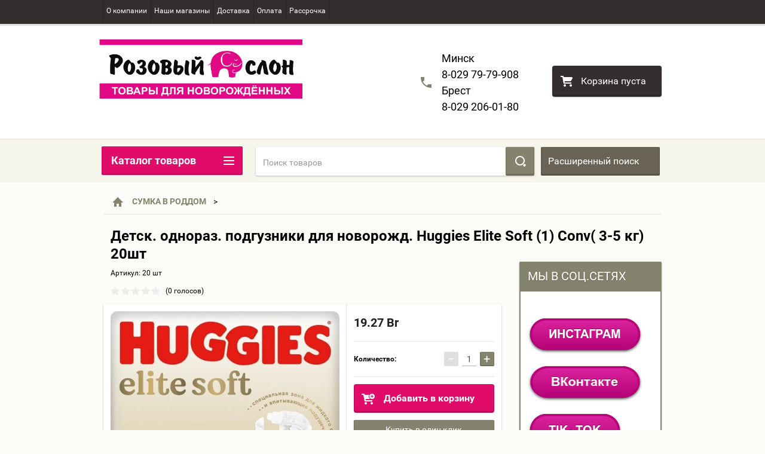

--- FILE ---
content_type: text/html; charset=utf-8
request_url: https://pinkslon.by/magazin/product/detsk-odnoraz-podguzniki-dlya-novorozhd-huggies-elite-soft-1-conv-3-5-kg-20sht
body_size: 41383
content:

        <!doctype html>
<html lang="ru">
<head>
<meta charset="utf-8">
<meta name="robots" content="all">
<title>Детск. однораз. подгузники для новорожд. Huggies Elite Soft (1) Conv( 3-5 кг) 20шт</title>
<!-- assets.top -->
<meta property="og:title" content="Детск. однораз. подгузники для новорожд. Huggies Elite Soft (1) Conv( 3-5 кг) 20шт">
<meta name="twitter:title" content="Детск. однораз. подгузники для новорожд. Huggies Elite Soft (1) Conv( 3-5 кг) 20шт">
<meta property="og:description" content="Детск. однораз. подгузники для новорожд. Huggies Elite Soft (1) Conv( 3-5 кг) 20шт">
<meta name="twitter:description" content="Детск. однораз. подгузники для новорожд. Huggies Elite Soft (1) Conv( 3-5 кг) 20шт">
<meta property="og:image" content="https://pinkslon.by/thumb/2/y79haVXXhxenfWet7Yh8Pg/350r350/d/1-20.jpg">
<meta name="twitter:image" content="https://pinkslon.by/thumb/2/y79haVXXhxenfWet7Yh8Pg/350r350/d/1-20.jpg">
<meta property="og:image:type" content="image/jpeg">
<meta property="og:image:width" content="350">
<meta property="og:image:height" content="350">
<meta property="og:type" content="website">
<meta property="og:url" content="https://pinkslon.by/magazin/product/detsk-odnoraz-podguzniki-dlya-novorozhd-huggies-elite-soft-1-conv-3-5-kg-20sht">
<meta property="og:site_name" content="магазин Розовый слон">
<meta property="vk:app_id" content="https://vk.com/pinkslonby">
<meta name="twitter:card" content="summary">
<!-- /assets.top -->

<meta name="description" content="Детск. однораз. подгузники для новорожд. Huggies Elite Soft (1) Conv( 3-5 кг) 20шт">
<meta name="keywords" content="Детск. однораз. подгузники для новорожд. Huggies Elite Soft (1) Conv( 3-5 кг) 20шт">
<meta name="SKYPE_TOOLBAR" content="SKYPE_TOOLBAR_PARSER_COMPATIBLE">
<meta name="viewport" content="width=device-width, height=device-height, initial-scale=1.0, maximum-scale=1.0, user-scalable=no">
<meta name="format-detection" content="telephone=no">
<meta http-equiv="x-rim-auto-match" content="none">
<link rel="stylesheet" href="/g/css/styles_articles_tpl.css">
<script src="/g/libs/jquery/1.10.2/jquery.min.js"></script>
<meta name="yandex-verification" content="4784cb6df25ebed5" />
<link rel='stylesheet' type='text/css' href='/shared/highslide-4.1.13/highslide.min.css'/>
<script type='text/javascript' src='/shared/highslide-4.1.13/highslide-full.packed.js'></script>
<script type='text/javascript'>
hs.graphicsDir = '/shared/highslide-4.1.13/graphics/';
hs.outlineType = null;
hs.showCredits = false;
hs.lang={cssDirection:'ltr',loadingText:'Загрузка...',loadingTitle:'Кликните чтобы отменить',focusTitle:'Нажмите чтобы перенести вперёд',fullExpandTitle:'Увеличить',fullExpandText:'Полноэкранный',previousText:'Предыдущий',previousTitle:'Назад (стрелка влево)',nextText:'Далее',nextTitle:'Далее (стрелка вправо)',moveTitle:'Передвинуть',moveText:'Передвинуть',closeText:'Закрыть',closeTitle:'Закрыть (Esc)',resizeTitle:'Восстановить размер',playText:'Слайд-шоу',playTitle:'Слайд-шоу (пробел)',pauseText:'Пауза',pauseTitle:'Приостановить слайд-шоу (пробел)',number:'Изображение %1/%2',restoreTitle:'Нажмите чтобы посмотреть картинку, используйте мышь для перетаскивания. Используйте клавиши вперёд и назад'};</script>

            <!-- 46b9544ffa2e5e73c3c971fe2ede35a5 -->
            <script src='/shared/s3/js/lang/ru.js'></script>
            <script src='/shared/s3/js/common.min.js'></script>
        <link rel='stylesheet' type='text/css' href='/shared/s3/css/calendar.css' /><link rel="icon" href="/favicon.jpg" type="image/jpeg">

<!--s3_require-->
<link rel="stylesheet" href="/g/basestyle/1.0.1/user/user.css" type="text/css"/>
<link rel="stylesheet" href="/g/basestyle/1.0.1/user/user.blue.css" type="text/css"/>
<script type="text/javascript" src="/g/basestyle/1.0.1/user/user.js" async></script>
<!--/s3_require-->

<link rel='stylesheet' type='text/css' href='/t/images/__csspatch/1/patch.css'/>





        <link rel="stylesheet" type="text/css" href="/g/shop2v2/default/css/theme.less.css"><script type="text/javascript" src="/g/printme.js"></script>
<script type="text/javascript" src="/g/shop2v2/default/js/tpl.js"></script>
<script type="text/javascript" src="/g/shop2v2/default/js/baron.min.js"></script>
<script type="text/javascript" src="/g/templates/shop2/2.23.2/js/shop2.2_new.js"></script>
<script type="text/javascript" src="/t/v336/images/sets.js"></script>

<script type="text/javascript">shop2.init({"productRefs": [],"apiHash": {"getPromoProducts":"8142b9e8fa351c62967691f7e2bd6500","getSearchMatches":"427d4bcd7356203525270c1b0666995a","getFolderCustomFields":"57601f5dc35057e1da3be44e25b26ec6","getProductListItem":"7ad4fd4fb7f56e0c33361b04bfcc5cd8","cartAddItem":"5711a23aceb31ba8c484ce38ed59966e","cartRemoveItem":"116cfef5985f88e4b0ce3073d81b2970","cartUpdate":"f6e3726630a853d9e91f10c36f0ae6db","cartRemoveCoupon":"0c1b9dff3df17a15067a761ef841b9f9","cartAddCoupon":"ef1eb3ed4ba8999c69b4f1178ade92da","deliveryCalc":"01a2a397a7b0a76d46a58f1a4e80324d","printOrder":"0ac1986ee988109ebac76d4d1713742d","cancelOrder":"2df5846c031ff699c33ee22d1cbe91c7","cancelOrderNotify":"fc2b6a6384461f82847e4b69c012d37a","repeatOrder":"cf7d5b33730c1f5b0d182825febc1652","paymentMethods":"fa5cef31da44fcd4263256303d69d853","compare":"746e19d64fd09b0d8e85f0770a112473"},"verId": 758914,"mode": "product","step": "","uri": "/magazin","IMAGES_DIR": "/d/","my": {"list_picture_enlarge":true,"accessory":"\u0410\u043a\u0441\u0441\u0435\u0441\u0441\u0443\u0430\u0440\u044b","kit":"\u041d\u0430\u0431\u043e\u0440","recommend":"\u0420\u0435\u043a\u043e\u043c\u0435\u043d\u0434\u0443\u0435\u043c\u044b\u0435","similar":"\u041f\u043e\u0445\u043e\u0436\u0438\u0435","modification":"\u041c\u043e\u0434\u0438\u0444\u0438\u043a\u0430\u0446\u0438\u0438","unique_values":true}});</script>
<style type="text/css">.product-item-thumb {width: 450px;}.product-item-thumb .product-image, .product-item-simple .product-image {height: 450px;width: 450px;}.product-item-thumb .product-amount .amount-title {width: 354px;}.product-item-thumb .product-price {width: 400px;}.shop2-product .product-side-l {width: 195px;}.shop2-product .product-image {height: 265px;width: 195px;}.shop2-product .product-thumbnails li {width: 55px;height: 55px;}</style>

 	<link rel="stylesheet" href="/t/v336/images/theme3/theme.scss.css">

<script src="/g/s3/misc/includeform/0.0.2/s3.includeform.js"></script>
<script src="/g/libs/jquery-bxslider/4.2.4/jquery.bxslider.min.js"></script>
<script src="/t/v336/images/js/animit.js"></script>
<script src="/t/v336/images/js/jquery.formstyler.min.js"></script>
<script src="/t/v336/images/js/jquery.waslidemenu.min.js"></script>
<script src="/t/v336/images/js/jquery.responsiveTabs.min.js"></script>
<script src="/t/v336/images/js/jquery.nouislider.all.js"></script>
<!--<script src="/t/v336/images/js/owl.carousel.min.js"></script>-->
<script src="/g/libs/owl-carousel/2.2.1/owl.carousel.min.js"></script>
<script src="/t/v336/images/js/tocca.js"></script>
<script src="/t/v336/images/js/slideout.js"></script>

<script src="/g/s3/shop2/fly/0.0.1/s3.shop2.fly.js"></script>
<script src="/g/s3/shop2/popup/0.0.1/s3.shop2.popup.js"></script>



<script src="/t/v336/images/js/jquery.matchheigh.js"></script>



<script src="/t/v336/images/js/main.js" charset="utf-8"></script>

<script src="/t/v336/images/js/site.addons.js" charset="utf-8"></script>

<link rel="stylesheet" href="/t/v336/images/css/site.addons.scss.css">


<!--[if lt IE 10]>
<script src="/g/libs/ie9-svg-gradient/0.0.1/ie9-svg-gradient.min.js"></script>
<script src="/g/libs/jquery-placeholder/2.0.7/jquery.placeholder.min.js"></script>
<script src="/g/libs/jquery-textshadow/0.0.1/jquery.textshadow.min.js"></script>
<script src="/g/s3/misc/ie/0.0.1/ie.js"></script>
<![endif]-->
<!--[if lt IE 9]>
<script src="/g/libs/html5shiv/html5.js"></script>
<![endif]-->

<!-- Google Tag Manager -->
<script>(function(w,d,s,l,i){w[l]=w[l]||[];w[l].push({'gtm.start':
new Date().getTime(),event:'gtm.js'});var f=d.getElementsByTagName(s)[0],
j=d.createElement(s),dl=l!='dataLayer'?'&l='+l:'';j.async=true;j.src=
'https://www.googletagmanager.com/gtm.js?id='+i+dl;f.parentNode.insertBefore(j,f);
})(window,document,'script','dataLayer','GTM-MF8CTTZ');</script>
<!-- End Google Tag Manager -->


</head>
<body>
	
<!-- Google Tag Manager (noscript) -->
<noscript><iframe src="https://www.googletagmanager.com/ns.html?id=GTM-MF8CTTZ"
height="0" width="0" style="display:none;visibility:hidden"></iframe></noscript>
<!-- End Google Tag Manager (noscript) -->

<div id="site_loader"></div>
<div class="close-left-panel"></div>
<div id="menu" class="mobile-left-panel">
    <div class="site_login_wrap_mobile">
        <div class="shop2-block login-form ">
        <div class="block-title">
                <div class="icon"></div>
                Вход в кабинет</div>
        <div class="for_wa_slide">
                <div class="mobile_title_wrap for_wo">
                        <a class="mobile_title">Вход в кабинет</a>
                        <div class="block-body for_wa_slide">
                        <div class="for_wo cab_title">Вход в кабинет</div>
                        <div class="for_wo">
                                                                        <form method="post" action="/users">
                                                <input type="hidden" name="mode" value="login" />
                                                <div class="row">
                                                        <label class="row_title" for="login">Логин или e-mail:</label>
                                                        <label class="field text"><input type="text" name="login" tabindex="1" value="" /></label>
                                                </div>
                                                <div class="row">
                                                        <label class="row_title" for="password">Пароль:</label>
                                                        <label class="field password"><input type="password" name="password" tabindex="2" value="" /></label>
                                                </div>
                                                <a href="/users/forgot_password">Забыли пароль?</a>
                                                <div class="row_button">
                                                        <button type="submit" class="signin-btn" tabindex="3">Войти</button>
                                                </div>
                                        <re-captcha data-captcha="recaptcha"
     data-name="captcha"
     data-sitekey="6LfLhZ0UAAAAAEB4sGlu_2uKR2xqUQpOMdxygQnA"
     data-lang="ru"
     data-rsize="invisible"
     data-type="image"
     data-theme="light"></re-captcha></form>
                                        <div class="clear-container"></div>
                                                <div class="reg_link-wrap">
                                                        <a href="/users/register" class="register">Регистрация</a>
                                                </div>
                                        </div>
                        </div>
                </div>

        </div>
</div>    </div>
    <div class="categories-wrap_mobile">
        <ul class="categories_mobile">
                <li class="categories_title">Каталог товаров</li>
                                                                                                                                                                                                                                                                                                            <li class="sublevel"><a class="has_sublayer" href="/magazin/folder/detskie-kolyaski">ДЕТСКИЕ КОЛЯСКИ</a>
                                                                                                                                                                                                                                                                                                                                <ul>
                                                <li class="parrent_name"><a href="/magazin/folder/detskie-kolyaski">ДЕТСКИЕ КОЛЯСКИ</a></li>
                                        	                                                                                                           <li ><a href="/kolaski">Детские коляски  2в1</a>
                                                                                                                                                                                                                                                                                                                                </li>
                                                                                                                                                                                              <li ><a href="/magazin/folder/progulochnye">Прогулочные коляски</a>
                                                                                                                                                                                                                                                                                                                                </li>
                                                                                                                                                                                              <li ><a href="/magazin/folder/aksessuary-dlya-kolyasok">Аксессуары и запчасти для колясок</a>
                                                                                                                                                                                                                                                                                                                                </li>
                                                                                             </ul></li>
                                                                                                                                                                                              <li class="sublevel"><a class="has_sublayer" href="/magazin/folder/avtokresla-detskie">ДЕТСКИЕ АВТОКРЕСЛА</a>
                                                                                                                                                                                                                                                                                                                                <ul>
                                                <li class="parrent_name"><a href="/magazin/folder/avtokresla-detskie">ДЕТСКИЕ АВТОКРЕСЛА</a></li>
                                        	                                                                                                           <li ><a href="/magazin/folder/gruppa-0-ves-0-13-kg-ot-rozhdeniya-do-1-goda">Группа 0+  вес 0-13 кг от рождения до 1 года</a>
                                                                                                                                                                                                                                                                                                                                </li>
                                                                                                                                                                                              <li ><a href="/magazin/folder/gruppa-01">Группа 0+/1  вес 0-18 кг от рождения до 4 лет</a>
                                                                                                                                                                                                                                                                                                                                </li>
                                                                                                                                                                                              <li ><a href="/magazin/folder/gruppa-0-1-2">Группа 0-1-2 вес 0-25 кг от рождения до 7 лет</a>
                                                                                                                                                                                                                                                                                                                                </li>
                                                                                                                                                                                              <li ><a href="/magazin/folder/gruppa-1-2">Группа 1-2  вес 9-25 кг от 1 года до 7 лет</a>
                                                                                                                                                                                                                                                                                                                                </li>
                                                                                                                                                                                              <li ><a href="/magazin/folder/gruppa-0-1-2-3-ves-0-36-kg-ot-rozhdeniya-do-12-let">Группа  0+/1-2-3 вес 0-36 кг от рождения до 12 лет</a>
                                                                                                                                                                                                                                                                                                                                </li>
                                                                                                                                                                                              <li ><a href="/magazin/folder/gruppa-1-2-3">Группа 1-2-3 вес 9-36 кг от 1 года до 12 лет</a>
                                                                                                                                                                                                                                                                                                                                </li>
                                                                                                                                                                                              <li ><a href="/magazin/folder/gruppa-2-3">Бустер  15-36 кг</a>
                                                                                                                                                                                                                                                                                                                                </li>
                                                                                                                                                                                              <li ><a href="/magazin/folder/avtokresla-s-isofix">Автокресла с ISOFIX</a>
                                                                                                                                                                                                                                                                                                                                </li>
                                                                                             </ul></li>
                                                                                                                                                                                              <li class="sublevel"><a class="has_sublayer" href="/magazin/folder/detskie-krovatki">ДЕТСКИЕ КРОВАТКИ</a>
                                                                                                                                                                                                                                                                                                                                <ul>
                                                <li class="parrent_name"><a href="/magazin/folder/detskie-krovatki">ДЕТСКИЕ КРОВАТКИ</a></li>
                                        	                                                                                                           <li ><a href="/magazin/folder/koleso-kachalka">Кроватки -качалки</a>
                                                                                                                                                                                                                                                                                                                                </li>
                                                                                                                                                                                              <li ><a href="/magazin/folder/mayatnik">Кроватки-маятники</a>
                                                                                                                                                                                                                                                                                                                                </li>
                                                                                                                                                                                              <li ><a href="/magazin/folder/mayatnik-yashchik">Кроватки- маятники с ящиком</a>
                                                                                                                                                                                                                                                                                                                                </li>
                                                                                                                                                                                              <li ><a href="/magazin/folder/kruglyye-ovalnyye-krovatki">Круглые / овальные кроватки</a>
                                                                                                                                                                                                                                                                                                                                </li>
                                                                                                                                                                                              <li ><a href="/magazin/folder/krovat-manezh">Колыбели / манежи</a>
                                                                                                                                                                                                                                                                                                                                </li>
                                                                                                                                                                                              <li ><a href="/magazin/folder/kollekcii-mebeli">Коллекции мебели</a>
                                                                                                                                                                                                                                                                                                                                </li>
                                                                                             </ul></li>
                                                                                                                                                                                              <li ><a href="/magazin/folder/komody-s-pelenalnym-stolikom">КОМОДЫ С ПЕЛЕНАЛЬНЫМ СТОЛИКОМ</a>
                                                                                                                                                                                                                                                                                                                                </li>
                                                                                                                                                                                              <li ><a href="/magazin/folder/doski-dlya-pelenaniya">ПЕЛЕНАЛЬНЫЕ ДОСКИ</a>
                                                                                                                                                                                                                                                                                                                                </li>
                                                                                                                                                                                              <li ><a href="/magazin/folder/matrasiki-na-komod">МАТРАСИКИ НА  КОМОД</a>
                                                                                                                                                                                                                                                                                                                                </li>
                                                                                                                                                                                              <li class="sublevel"><a class="has_sublayer" href="/magazin/folder/komplekty-v-krovatku">КОМПЛЕКТЫ ПОСТЕЛЬНОГО БЕЛЬЯ</a>
                                                                                                                                                                                                                                                                                                                                <ul>
                                                <li class="parrent_name"><a href="/magazin/folder/komplekty-v-krovatku">КОМПЛЕКТЫ ПОСТЕЛЬНОГО БЕЛЬЯ</a></li>
                                        	                                                                                                           <li ><a href="/magazin/folder/7-predmetov">7 предметов</a>
                                                                                                                                                                                                                                                                                                                                </li>
                                                                                                                                                                                              <li ><a href="/magazin/folder/6-predmetov">6 предметов ( без балдахина )</a>
                                                                                                                                                                                                                                                                                                                                </li>
                                                                                                                                                                                              <li ><a href="/magazin/folder/4-predmeta-bortik-kpb">4-5 предмета ( бортик + КПБ )</a>
                                                                                                                                                                                                                                                                                                                                </li>
                                                                                                                                                                                              <li ><a href="/magazin/folder/3-predmeta-prostyn-navolochka-pododeyalnik">3 предмета (простынь, наволочка, пододеяльник)</a>
                                                                                                                                                                                                                                                                                                                                </li>
                                                                                                                                                                                              <li ><a href="/magazin/folder/komplekty-posteli-v-kruglyye-ovalnyye-krovatki">комплекты постели в круглые/ овальные кроватки</a>
                                                                                                                                                                                                                                                                                                                                </li>
                                                                                                                                                                                              <li ><a href="/magazin/folder/krovatki-podrostkovye">ПОСТЕЛЬНОЕ В  ПОДРОСТКОВУЮ КРОВАТКУ 160*80</a>
                                                                                                                                                                                                                                                                                                                                </li>
                                                                                             </ul></li>
                                                                                                                                                                                              <li class="sublevel"><a class="has_sublayer" href="/magazin/folder/detskie-postelnye-prinadlezhnosti">ПОСТЕЛЬНЫЕ ПРИНАДЛЕЖНОСТИ</a>
                                                                                                                                                                                                                                                                                                                                <ul>
                                                <li class="parrent_name"><a href="/magazin/folder/detskie-postelnye-prinadlezhnosti">ПОСТЕЛЬНЫЕ ПРИНАДЛЕЖНОСТИ</a></li>
                                        	                                                                                                           <li ><a href="/magazin/folder/odeyala-podushki">Одеяла / подушки</a>
                                                                                                                                                                                                                                                                                                                                </li>
                                                                                                                                                                                              <li ><a href="/magazin/folder/bortiki-v-krovatku">Бортики в кроватку</a>
                                                                                                                                                                                                                                                                                                                                </li>
                                                                                                                                                                                              <li ><a href="/magazin/folder/baldahiny-bortiki">Балдахины</a>
                                                                                                                                                                                                                                                                                                                                </li>
                                                                                                                                                                                              <li ><a href="/magazin/folder/prostynya">Простыни</a>
                                                                                                                                                                                                                                                                                                                                </li>
                                                                                                                                                                                              <li ><a href="/magazin/folder/navolochki">Наволочки</a>
                                                                                                                                                                                                                                                                                                                                </li>
                                                                                             </ul></li>
                                                                                                                                                                                              <li class="sublevel"><a class="has_sublayer" href="/magazin/folder/detskie-matrasy">ДЕТСКИЕ МАТРАСЫ</a>
                                                                                                                                                                                                                                                                                                                                <ul>
                                                <li class="parrent_name"><a href="/magazin/folder/detskie-matrasy">ДЕТСКИЕ МАТРАСЫ</a></li>
                                        	                                                                                                           <li ><a href="/magazin/folder/matrasy-120-60">Матрасы 120*60</a>
                                                                                                                                                                                                                                                                                                                                </li>
                                                                                                                                                                                              <li ><a href="/magazin/folder/matrasy-v-kruglyye-ovalnyye-krovatki">Матрасы в круглые / овальные кроватки</a>
                                                                                                                                                                                                                                                                                                                                </li>
                                                                                                                                                                                              <li ><a href="/magazin/folder/namatrasniki">Наматрасники детские</a>
                                                                                                                                                                                                                                                                                                                                </li>
                                                                                             </ul></li>
                                                                                                                                                                                              <li ><a href="/magazin/folder/podushki-dlya-beremennykh">ПОДУШКИ ДЛЯ БЕРЕМЕННЫХ</a>
                                                                                                                                                                                                                                                                                                                                </li>
                                                                                                                                                                                              <li class="sublevel"><a class="has_sublayer" href="/magazin/folder/sobiraemsya-v-roddom">СУМКА В РОДДОМ</a>
                                                                                                                                                                                                                                                                                                                                <ul>
                                                <li class="parrent_name"><a href="/magazin/folder/sobiraemsya-v-roddom">СУМКА В РОДДОМ</a></li>
                                        	                                                                                                           <li ><a href="/magazin/folder/prozrachnye-sumki">ПРОЗРАЧНЫЕ СУМКИ</a>
                                                                                                                                                                                                                                                                                                                                </li>
                                                                                                                                                                                              <li ><a href="/magazin/folder/vkladyshi-dlya-grudi-nakladki-na-sosok">ВКЛАДЫШИ ДЛЯ ГРУДИ / НАКЛАДКИ НА СОСКИ</a>
                                                                                                                                                                                                                                                                                                                                </li>
                                                                                                                                                                                              <li ><a href="/magazin/folder/trusiki-prokladki">ТРУСИКИ ОДНОРАЗОВЫЕ / ПРОКЛАДКИ В РОДДОМ</a>
                                                                                                                                                                                                                                                                                                                                </li>
                                                                                                                                                                                              <li ><a href="/magazin/folder/kosmetika-dlya-malysha">КОСМЕТИКА ДЛЯ МАЛЫША</a>
                                                                                                                                                                                                                                                                                                                                </li>
                                                                                                                                                                                              <li ><a href="/magazin/folder/podguzniki-vlazhnye-salfetki">ПОДГУЗНИКИ/ВЛАЖНЫЕ САЛФЕТКИ</a>
                                                                                                                                                                                                                                                                                                                                </li>
                                                                                                                                                                                              <li ><a href="/magazin/folder/molokootsosy-sterilizatory-i-podogrevateli">МОЛОКООТСОСЫ</a>
                                                                                                                                                                                                                                                                                                                                </li>
                                                                                                                                                                                              <li ><a href="/magazin/folder/sredstva-dlya-stirki">СРЕДСТВА ДЛЯ СТИРКИ</a>
                                                                                                                                                                                                                                                                                                                                </li>
                                                                                                                                                                                              <li ><a href="/magazin/folder/podarochnye-pakety-otkrytki">ПОДАРОЧНЫЕ ПАКЕТЫ/ОТКРЫТКИ</a>
                                                                                                                                                                                                                                                                                                                                </li>
                                                                                             </ul></li>
                                                                                                                                                                                              <li ><a href="/magazin/folder/gnezdyshko-kokon-dlya-novorozhdennyh">ГНЕЗДЫШКО-КОКОН ДЛЯ НОВОРОЖДЕННЫХ</a>
                                                                                                                                                                                                                                                                                                                                </li>
                                                                                                                                                                                              <li ><a href="/magazin/folder/zimniye-tovary">ЗИМНИЕ ТОВАРЫ</a>
                                                                                                                                                                                                                                                                                                                                </li>
                                                                                                                                                                                              <li ><a href="/magazin/folder/stulchiki-dlya-kormleniya">СТУЛЬЧИКИ ДЛЯ КОРМЛЕНИЯ</a>
                                                                                                                                                                                                                                                                                                                                </li>
                                                                                                                                                                                              <li ><a href="/magazin/folder/begovely">БЕГОВЕЛЫ/ ВЕЛОСИПЕДЫ</a>
                                                                                                                                                                                                                                                                                                                                </li>
                                                                                                                                                                                              <li class="sublevel"><a class="has_sublayer" href="/magazin/folder/konverty">ВЫПИСКА ИЗ РОДДОМА</a>
                                                                                                                                                                                                                                                                                                                                <ul>
                                                <li class="parrent_name"><a href="/magazin/folder/konverty">ВЫПИСКА ИЗ РОДДОМА</a></li>
                                        	                                                                                                           <li ><a href="/magazin/folder/konverty-na-vypisku">Одеяла,конверты на выписку</a>
                                                                                                                                                                                                                                                                                                                                </li>
                                                                                                                                                                                              <li ><a href="/magazin/folder/nabory-na-vypisku">Наборы на выписку</a>
                                                                                                                                                                                                                                                                                                                                </li>
                                                                                                                                                                                              <li ><a href="/magazin/folder/aksessuary-dlya-vypiski">Аксессуары для выписки</a>
                                                                                                                                                                                                                                                                                                                                </li>
                                                                                             </ul></li>
                                                                                                                                                                                              <li class="sublevel"><a class="has_sublayer" href="/magazin/folder/naryadnaya-odezhda">НАРЯДНАЯ ОДЕЖДА</a>
                                                                                                                                                                                                                                                                                                                                <ul>
                                                <li class="parrent_name"><a href="/magazin/folder/naryadnaya-odezhda">НАРЯДНАЯ ОДЕЖДА</a></li>
                                        	                                                                                                           <li ><a href="/magazin/folder/malchiki">Мальчики</a>
                                                                                                                                                                                                                                                                                                                                </li>
                                                                                                                                                                                              <li ><a href="/magazin/folder/devochka">Девочки</a>
                                                                                                                                                                                                                                                                                                                                </li>
                                                                                             </ul></li>
                                                                                                                                                                                              <li class="sublevel"><a class="has_sublayer" href="/magazin/folder/nabory-i-odezhda-dlya-krescheniya">НАБОРЫ, ОДЕЖДА ДЛЯ КРЕЩЕНИЯ</a>
                                                                                                                                                                                                                                                                                                                                <ul>
                                                <li class="parrent_name"><a href="/magazin/folder/nabory-i-odezhda-dlya-krescheniya">НАБОРЫ, ОДЕЖДА ДЛЯ КРЕЩЕНИЯ</a></li>
                                        	                                                                                                           <li ><a href="/magazin/folder/polotenca-dlya-kreshcheniya">Полотенца для крещения</a>
                                                                                                                                                                                                                                                                                                                                </li>
                                                                                             </ul></li>
                                                                                                                                                                                              <li ><a href="/magazin/folder/pledy">ДЕТСКИЕ ПЛЕДЫ</a>
                                                                                                                                                                                                                                                                                                                                </li>
                                                                                                                                                                                              <li class="sublevel"><a class="has_sublayer" href="/magazin/folder/pelenki-na-lipuchkakh-pelenki-na-zamkakh-pelenki-kokony">ПЕЛЕНКИ ДЛЯ НОВОРОЖДЕННЫХ</a>
                                                                                                                                                                                                                                                                                                                                <ul>
                                                <li class="parrent_name"><a href="/magazin/folder/pelenki-na-lipuchkakh-pelenki-na-zamkakh-pelenki-kokony">ПЕЛЕНКИ ДЛЯ НОВОРОЖДЕННЫХ</a></li>
                                        	                                                                                                           <li ><a href="/magazin/folder/pelenka-na-zamke">Пеленка на замке</a>
                                                                                                                                                                                                                                                                                                                                </li>
                                                                                                                                                                                              <li ><a href="/magazin/folder/pelenka-na-lipuchke">Пеленка на липучке</a>
                                                                                                                                                                                                                                                                                                                                </li>
                                                                                                                                                                                              <li ><a href="/magazin/folder/pelenka-sitec">Пеленка ситец</a>
                                                                                                                                                                                                                                                                                                                                </li>
                                                                                                                                                                                              <li ><a href="/magazin/folder/pelenka-flanel">Пеленка фланель</a>
                                                                                                                                                                                                                                                                                                                                </li>
                                                                                                                                                                                              <li ><a href="/magazin/folder/pelenka-nepromokajka">Пеленка-непромокайка</a>
                                                                                                                                                                                                                                                                                                                                </li>
                                                                                                                                                                                              <li ><a href="/magazin/folder/pelenka-trikotazhnaya">Пеленка трикотажная</a>
                                                                                                                                                                                                                                                                                                                                </li>
                                                                                                                                                                                              <li ><a href="/magazin/folder/pelenka-muslin">Пеленка муслин</a>
                                                                                                                                                                                                                                                                                                                                </li>
                                                                                             </ul></li>
                                                                                                                                                                                              <li class="sublevel"><a class="has_sublayer" href="/magazin/folder/shapochki-dlya-novorozhdennyh">ШАПОЧКИ ДЛЯ НОВОРОЖДЕННЫХ</a>
                                                                                                                                                                                                                                                                                                                                <ul>
                                                <li class="parrent_name"><a href="/magazin/folder/shapochki-dlya-novorozhdennyh">ШАПОЧКИ ДЛЯ НОВОРОЖДЕННЫХ</a></li>
                                        	                                                                                                           <li ><a href="/magazin/folder/shapochki-v-roddom">Шапочки в роддом</a>
                                                                                                                                                                                                                                                                                                                                </li>
                                                                                                                                                                                              <li ><a href="/magazin/folder/shapochki-vesna">Шапочки демисезон (хлопок)</a>
                                                                                                                                                                                                                                                                                                                                </li>
                                                                                                                                                                                              <li ><a href="/magazin/folder/shapochki-demisizon">Шапочки демисезон (вязанные)</a>
                                                                                                                                                                                                                                                                                                                                </li>
                                                                                                                                                                                              <li ><a href="/magazin/folder/shapochki-zima">Шапочки зима</a>
                                                                                                                                                                                                                                                                                                                                </li>
                                                                                             </ul></li>
                                                                                                                                                                                              <li class="sublevel"><a class="has_sublayer" href="/magazin/folder/detskaya-odejda">ОДЕЖДА ДЛЯ НОВОРОЖДЕННЫХ</a>
                                                                                                                                                                                                                                                                                                                                <ul>
                                                <li class="parrent_name"><a href="/magazin/folder/detskaya-odejda">ОДЕЖДА ДЛЯ НОВОРОЖДЕННЫХ</a></li>
                                        	                                                                                                           <li ><a href="/magazin/folder/chepchiki">Чепчики</a>
                                                                                                                                                                                                                                                                                                                                </li>
                                                                                                                                                                                              <li ><a href="/magazin/folder/platochki-nagrudniki">Платочки,нагрудники</a>
                                                                                                                                                                                                                                                                                                                                </li>
                                                                                                                                                                                              <li ><a href="/magazin/folder/nosochki-pinetki">Носочки,пинетки</a>
                                                                                                                                                                                                                                                                                                                                </li>
                                                                                                                                                                                              <li ><a href="/magazin/folder/rukavichki-varezhki">Рукавички-царапки</a>
                                                                                                                                                                                                                                                                                                                                </li>
                                                                                                                                                                                              <li ><a href="/magazin/folder/raspashonki">Распашонки</a>
                                                                                                                                                                                                                                                                                                                                </li>
                                                                                                                                                                                              <li ><a href="/magazin/folder/koftochki">Кофточки</a>
                                                                                                                                                                                                                                                                                                                                </li>
                                                                                                                                                                                              <li ><a href="/magazin/folder/polzunki">Ползунки</a>
                                                                                                                                                                                                                                                                                                                                </li>
                                                                                                                                                                                              <li ><a href="/magazin/folder/bodi">Боди</a>
                                                                                                                                                                                                                                                                                                                                </li>
                                                                                                                                                                                              <li ><a href="/magazin/folder/komplekty">Костюмы / комплекты</a>
                                                                                                                                                                                                                                                                                                                                </li>
                                                                                                                                                                                              <li ><a href="/magazin/folder/kombinezony-1">Комбинезоны , слипы</a>
                                                                                                                                                                                                                                                                                                                                </li>
                                                                                                                                                                                              <li ><a href="/magazin/folder/kombinezony-naryadnye">Комбинезоны нарядные</a>
                                                                                                                                                                                                                                                                                                                                </li>
                                                                                                                                                                                              <li ><a href="/magazin/folder/kombinezog">Комбинезог</a>
                                                                                                                                                                                                                                                                                                                                </li>
                                                                                                                                                                                              <li ><a href="/magazin/folder/velyurovyye-kombinezony-vesna-osen">Комбинезоны утепленные(2 слой)  весна/осень</a>
                                                                                                                                                                                                                                                                                                                                </li>
                                                                                                                                                                                              <li class="sublevel"><a class="has_sublayer" href="/magazin/folder/zimniye-kombinezony-transformery-dlya-novorozhdennykh">Комбинезон-трансформер осень/зима/весна</a>
                                                                                                                                                                                                                                                                                                                                <ul>
                                                <li class="parrent_name"><a href="/magazin/folder/zimniye-kombinezony-transformery-dlya-novorozhdennykh">Комбинезон-трансформер осень/зима/весна</a></li>
                                        	                                                                                                           <li ><a href="/magazin/folder/68">рост 68</a>
                                                                                                                                                                                                                                                                                                                                </li>
                                                                                                                                                                                              <li ><a href="/magazin/folder/rost-74">Рост 74</a>
                                                                                                                                                                                                                                                                                                                                </li>
                                                                                                                                                                                              <li ><a href="/magazin/folder/rost-80">рост 80</a>
                                                                                                                                                                                                                                                                                                                                </li>
                                                                                                                                                                                              <li ><a href="/magazin/folder/rost-86">рост 86</a>
                                                                                                                                                                                                                                                                                                                                </li>
                                                                                             </ul></li>
                                                                                                                                                                                              <li ><a href="/magazin/folder/vyazannaya-odezhda">Вязанная одежда</a>
                                                                                                                                                                                                                                                                                                                                </li>
                                                                                             </ul></li>
                                                                                                                                                                                              <li class="sublevel"><a class="has_sublayer" href="/magazin/folder/uhod-za-malyshom">УХОД ЗА МАЛЫШОМ</a>
                                                                                                                                                                                                                                                                                                                                <ul>
                                                <li class="parrent_name"><a href="/magazin/folder/uhod-za-malyshom">УХОД ЗА МАЛЫШОМ</a></li>
                                        	                                                                                                           <li class="sublevel"><a class="has_sublayer" href="/magazin/folder/kosmetika-1">КОСМЕТИКА ДЛЯ НОВОРОЖДЕННЫХ</a>
                                                                                                                                                                                                                                                                                                                                <ul>
                                                <li class="parrent_name"><a href="/magazin/folder/kosmetika-1">КОСМЕТИКА ДЛЯ НОВОРОЖДЕННЫХ</a></li>
                                        	                                                                                                           <li ><a href="/magazin/folder/kosmetika">Детское мыло/Шампунь</a>
                                                                                                                                                                                                                                                                                                                                </li>
                                                                                                                                                                                              <li ><a href="/magazin/folder/detskij-krem-krem-pod-podguznik">Детский крем / крем под подгузник</a>
                                                                                                                                                                                                                                                                                                                                </li>
                                                                                                                                                                                              <li ><a href="/magazin/folder/prisypka">Присыпка</a>
                                                                                                                                                                                                                                                                                                                                </li>
                                                                                                                                                                                              <li ><a href="/magazin/folder/detskoe-maslo-molochko-dlya-tela">Детское масло / молочко для тела</a>
                                                                                                                                                                                                                                                                                                                                </li>
                                                                                             </ul></li>
                                                                                                                                                                                              <li class="sublevel"><a class="has_sublayer" href="/magazin/folder/aksessuary">ГИГИЕНА НОВОРОЖДЕННЫХ</a>
                                                                                                                                                                                                                                                                                                                                <ul>
                                                <li class="parrent_name"><a href="/magazin/folder/aksessuary">ГИГИЕНА НОВОРОЖДЕННЫХ</a></li>
                                        	                                                                                                           <li ><a href="/magazin/folder/podguzniki">Подгузники</a>
                                                                                                                                                                                                                                                                                                                                </li>
                                                                                                                                                                                              <li ><a href="/magazin/folder/vlazhnye-salfetki">Влажные салфетки</a>
                                                                                                                                                                                                                                                                                                                                </li>
                                                                                                                                                                                              <li ><a href="/magazin/folder/vatnye-palochki-diski">Ватные палочки / диски</a>
                                                                                                                                                                                                                                                                                                                                </li>
                                                                                                                                                                                              <li ><a href="/magazin/folder/nozhnicy-rascheski">Ножницы / расчески</a>
                                                                                                                                                                                                                                                                                                                                </li>
                                                                                                                                                                                              <li ><a href="/magazin/folder/aspiratory-gradusniki">Аспираторы / термометры/ ингаляторы / весы</a>
                                                                                                                                                                                                                                                                                                                                </li>
                                                                                             </ul></li>
                                                                                                                                                                                              <li class="sublevel"><a class="has_sublayer" href="/magazin/folder/soski-pustyshki">СОСКИ-ПУСТЫШКИ</a>
                                                                                                                                                                                                                                                                                                                                <ul>
                                                <li class="parrent_name"><a href="/magazin/folder/soski-pustyshki">СОСКИ-ПУСТЫШКИ</a></li>
                                        	                                                                                                           <li ><a href="/magazin/folder/derzhateli-futlyary-dlya-pustyshek">Держатели/ футляры для пустышек</a>
                                                                                                                                                                                                                                                                                                                                </li>
                                                                                             </ul></li>
                                                                                             </ul></li>
                                                                                                                                                                                              <li ><a href="/folder/bytovaya-himiya-dlya-novorozhdennyh">БЫТОВАЯ ХИМИЯ ДЛЯ НОВОРОЖДЕННЫХ</a>
                                                                                                                                                                                                                                                                                                                                </li>
                                                                                                                                                                                              <li ><a href="/magazin/folder/detskiye-gorshki">ДЕТСКИЕ ГОРШКИ</a>
                                                                                                                                                                                                                                                                                                                                </li>
                                                                                                                                                                                              <li class="sublevel"><a class="has_sublayer" href="/magazin/folder/dlya-kupaniya">ДЛЯ КУПАНИЯ</a>
                                                                                                                                                                                                                                                                                                                                <ul>
                                                <li class="parrent_name"><a href="/magazin/folder/dlya-kupaniya">ДЛЯ КУПАНИЯ</a></li>
                                        	                                                                                                           <li ><a href="/magazin/folder/vannochki-gorshki-gorki-dlya-kupaniya">Ванночки, горки для купания</a>
                                                                                                                                                                                                                                                                                                                                </li>
                                                                                                                                                                                              <li ><a href="/magazin/folder/polotenca-dlya-kupaniya">Полотенца</a>
                                                                                                                                                                                                                                                                                                                                </li>
                                                                                                                                                                                              <li ><a href="/magazin/folder/igrushki-dlya-kupaniya">Игрушки для купания</a>
                                                                                                                                                                                                                                                                                                                                </li>
                                                                                                                                                                                              <li ><a href="/magazin/folder/krug-dlya-kupaniya">Круг для купания</a>
                                                                                                                                                                                                                                                                                                                                </li>
                                                                                                                                                                                              <li ><a href="/magazin/folder/aksessuary-dlya-kupaniya">Аксессуары для купания</a>
                                                                                                                                                                                                                                                                                                                                </li>
                                                                                             </ul></li>
                                                                                                                                                                                              <li class="sublevel"><a class="has_sublayer" href="/magazin/folder/detskie-aksessuary-dlya-kupaniya-kormleniya-i-gigieny">ДЛЯ КОРМЛЕНИЯ</a>
                                                                                                                                                                                                                                                                                                                                <ul>
                                                <li class="parrent_name"><a href="/magazin/folder/detskie-aksessuary-dlya-kupaniya-kormleniya-i-gigieny">ДЛЯ КОРМЛЕНИЯ</a></li>
                                        	                                                                                                           <li ><a href="/magazin/folder/butylochki-dlya-kormleniya-1">Бутылочки</a>
                                                                                                                                                                                                                                                                                                                                </li>
                                                                                                                                                                                              <li ><a href="/magazin/folder/soski-dlya-butylochek">Соски для бутылочек</a>
                                                                                                                                                                                                                                                                                                                                </li>
                                                                                                                                                                                              <li ><a href="/magazin/folder/nagrudniki">Нагрудники</a>
                                                                                                                                                                                                                                                                                                                                </li>
                                                                                                                                                                                              <li ><a href="/magazin/folder/posuda">Посуда</a>
                                                                                                                                                                                                                                                                                                                                </li>
                                                                                                                                                                                              <li ><a href="/magazin/folder/poilniki">Поильники</a>
                                                                                                                                                                                                                                                                                                                                </li>
                                                                                                                                                                                              <li ><a href="/magazin/folder/niblery">Ниблеры</a>
                                                                                                                                                                                                                                                                                                                                </li>
                                                                                             </ul></li>
                                                                                                                                                                                              <li ><a href="/magazin/folder/muzykalnye-karuseli">МУЗЫКАЛЬНЫЕ КАРУСЕЛИ, МОБИЛИ</a>
                                                                                                                                                                                                                                                                                                                                </li>
                                                                                                                                                                                              <li class="sublevel"><a class="has_sublayer" href="/magazin/folder/igrushki-razvivayuschie">ИГРУШКИ ДЛЯ МАЛЫШЕЙ</a>
                                                                                                                                                                                                                                                                                                                                <ul>
                                                <li class="parrent_name"><a href="/magazin/folder/igrushki-razvivayuschie">ИГРУШКИ ДЛЯ МАЛЫШЕЙ</a></li>
                                        	                                                                                                           <li ><a href="/magazin/folder/pogremushki">Погремушки для новорожденных</a>
                                                                                                                                                                                                                                                                                                                                </li>
                                                                                                                                                                                              <li ><a href="/magazin/folder/prorezyvateli">Прорезыватели</a>
                                                                                                                                                                                                                                                                                                                                </li>
                                                                                                                                                                                              <li ><a href="/magazin/folder/podveski-na-krovatku-kolyasku">Подвески на кроватку/ коляску</a>
                                                                                                                                                                                                                                                                                                                                </li>
                                                                                                                                                                                              <li ><a href="/magazin/folder/piramidki">Пирамидки/ неваляшки / юла/ машинки</a>
                                                                                                                                                                                                                                                                                                                                </li>
                                                                                                                                                                                              <li ><a href="/magazin/folder/myakishi">Мякиши</a>
                                                                                                                                                                                                                                                                                                                                </li>
                                                                                                                                                                                              <li ><a href="/magazin/folder/sortery">Сортеры</a>
                                                                                                                                                                                                                                                                                                                                </li>
                                                                                                                                                                                              <li ><a href="/magazin/folder/igrushki-dlya-kupaniya-1">Игрушки для купания</a>
                                                                                                                                                                                                                                                                                                                                </li>
                                                                                                                                                                                              <li ><a href="/magazin/folder/pryguny">Прыгуны</a>
                                                                                                                                                                                                                                                                                                                                </li>
                                                                                                                                                                                              <li ><a href="/magazin/folder/knizhki-malyshki">Книжки-малышки</a>
                                                                                                                                                                                                                                                                                                                                </li>
                                                                                             </ul></li>
                                                                                                                                                                                              <li ><a href="/magazin/folder/elektrokacheli-shezlongi">ЭЛЕКТРОКАЧЕЛИ / ШЕЗЛОНГИ</a>
                                                                                                                                                                                                                                                                                                                                </li>
                                                                                                                                                                                              <li ><a href="/magazin/folder/hodunki-prygunki-kacheli-manezhi-shezlongi-kachalki-gorki-pe">ХОДУНКИ</a>
                                                                                                                                                                                                                                                                                                                                </li>
                                                                                                                                                                                              <li ><a href="/magazin/folder/sofi">ТМ SOFI (собственное произдводство)</a>
                                                                                                                                                                                                                                                                                                                                </li>
                                                                                                                                                                                              <li ><a href="/folder/4480242">УЦЕНКА /СКИДКА/РАСПРОДАЖА</a>
                                                                                                                                                                                                                              </li>
                </ul>
    </div>
            <ul class="top-menu_mobile">
                            <li><a href="/about" >О компании</a></li>
                            <li><a href="/nashi_magaziny" >Наши  магазины</a></li>
                            <li><a href="/usloviya_dostavki" >Доставка</a></li>
                            <li><a href="/oplata" >Оплата</a></li>
                            <li><a href="/rassrochka" >Рассрочка</a></li>
                    </ul>
            <div class="mobile-panel-button--close"></div>
</div>
<div class="mobile-left-panel-filter">
    
</div>
<div class="mobile-right-panel">
            
    
<div class="shop2-block search-form ">
        <div class="block-title">
        <div class="title">Расширенный поиск</div>
        </div>
        <div class="block-body">
                <form action="/magazin/search" enctype="multipart/form-data">
                        <input type="hidden" name="sort_by" value=""/>

                                                        <div class="row">
                                        <label class="row-title" for="shop2-name">Название:</label>
                                        <input autocomplete="off" type="text" class="type_text" name="s[name]" size="20" value="" />
                                </div>
                        
                        
                                <div class="row search_price range_slider_wrapper">
                                        <div class="row-title">Цена (Br):</div>
                                        <div class="price_range">
                                                <input name="s[price][min]" type="tel" size="5" class="small low" value="0" />
                                                <input name="s[price][max]" type="tel" size="5" class="small hight" value="40000" />
                                        </div>
                                        <div class="input_range_slider"></div>
                                </div>

                        
                                                        <div class="row">
                                        <label class="row-title" for="shop2-article">Артикул:</label>
                                        <input type="text" class="type_text" name="s[article]" value="" />
                                </div>
                        
                                                        <div class="row">
                                        <label class="row-title" for="shop2-text">Текст:</label>
                                        <input type="text" autocomplete="off" class="type_text" name="search_text" size="20" value="" />
                                </div>
                        

                                                        <div class="row">
                                        <div class="row-title">Выберите категорию:</div>
                                        <select name="s[folder_id]" data-placeholder="Все">
                                                <option value="">Все</option>
                                                                                                                                                                                                                                                    <option value="21710804" >
                                         ДЕТСКИЕ КОЛЯСКИ
                                    </option>
                                                                                                                                                                            <option value="21711004" >
                                        &raquo; Детские коляски  2в1
                                    </option>
                                                                                                                                                                            <option value="21711604" >
                                        &raquo; Прогулочные коляски
                                    </option>
                                                                                                                                                                            <option value="21712204" >
                                        &raquo; Аксессуары и запчасти для колясок
                                    </option>
                                                                                                                                                                            <option value="21712404" >
                                         ДЕТСКИЕ АВТОКРЕСЛА
                                    </option>
                                                                                                                                                                            <option value="21712604" >
                                        &raquo; Группа 0+  вес 0-13 кг от рождения до 1 года
                                    </option>
                                                                                                                                                                            <option value="21712804" >
                                        &raquo; Группа 0+/1  вес 0-18 кг от рождения до 4 лет
                                    </option>
                                                                                                                                                                            <option value="21713004" >
                                        &raquo; Группа 0-1-2 вес 0-25 кг от рождения до 7 лет
                                    </option>
                                                                                                                                                                            <option value="21713204" >
                                        &raquo; Группа 1-2  вес 9-25 кг от 1 года до 7 лет
                                    </option>
                                                                                                                                                                            <option value="156540440" >
                                        &raquo; Группа  0+/1-2-3 вес 0-36 кг от рождения до 12 лет
                                    </option>
                                                                                                                                                                            <option value="21713404" >
                                        &raquo; Группа 1-2-3 вес 9-36 кг от 1 года до 12 лет
                                    </option>
                                                                                                                                                                            <option value="21713604" >
                                        &raquo; Бустер  15-36 кг
                                    </option>
                                                                                                                                                                            <option value="24970404" >
                                        &raquo; Автокресла с ISOFIX
                                    </option>
                                                                                                                                                                            <option value="21713804" >
                                         ДЕТСКИЕ КРОВАТКИ
                                    </option>
                                                                                                                                                                            <option value="21714004" >
                                        &raquo; Кроватки -качалки
                                    </option>
                                                                                                                                                                            <option value="21714204" >
                                        &raquo; Кроватки-маятники
                                    </option>
                                                                                                                                                                            <option value="21714404" >
                                        &raquo; Кроватки- маятники с ящиком
                                    </option>
                                                                                                                                                                            <option value="27250004" >
                                        &raquo; Круглые / овальные кроватки
                                    </option>
                                                                                                                                                                            <option value="21717204" >
                                        &raquo; Колыбели / манежи
                                    </option>
                                                                                                                                                                            <option value="2197112" >
                                        &raquo; Коллекции мебели
                                    </option>
                                                                                                                                                                            <option value="21715604" >
                                         КОМОДЫ С ПЕЛЕНАЛЬНЫМ СТОЛИКОМ
                                    </option>
                                                                                                                                                                            <option value="3794842" >
                                         ПЕЛЕНАЛЬНЫЕ ДОСКИ
                                    </option>
                                                                                                                                                                            <option value="3794642" >
                                         МАТРАСИКИ НА  КОМОД
                                    </option>
                                                                                                                                                                            <option value="21717804" >
                                         КОМПЛЕКТЫ ПОСТЕЛЬНОГО БЕЛЬЯ
                                    </option>
                                                                                                                                                                            <option value="21718004" >
                                        &raquo; 7 предметов
                                    </option>
                                                                                                                                                                            <option value="21718204" >
                                        &raquo; 6 предметов ( без балдахина )
                                    </option>
                                                                                                                                                                            <option value="21718404" >
                                        &raquo; 4-5 предмета ( бортик + КПБ )
                                    </option>
                                                                                                                                                                            <option value="22378004" >
                                        &raquo; 3 предмета (простынь, наволочка, пододеяльник)
                                    </option>
                                                                                                                                                                            <option value="27250204" >
                                        &raquo; комплекты постели в круглые/ овальные кроватки
                                    </option>
                                                                                                                                                                            <option value="159713840" >
                                        &raquo; ПОСТЕЛЬНОЕ В  ПОДРОСТКОВУЮ КРОВАТКУ 160*80
                                    </option>
                                                                                                                                                                            <option value="21717604" >
                                         ПОСТЕЛЬНЫЕ ПРИНАДЛЕЖНОСТИ
                                    </option>
                                                                                                                                                                            <option value="21719204" >
                                        &raquo; Одеяла / подушки
                                    </option>
                                                                                                                                                                            <option value="22379604" >
                                        &raquo; Бортики в кроватку
                                    </option>
                                                                                                                                                                            <option value="21719004" >
                                        &raquo; Балдахины
                                    </option>
                                                                                                                                                                            <option value="149111440" >
                                        &raquo; Простыни
                                    </option>
                                                                                                                                                                            <option value="7713442" >
                                        &raquo; Наволочки
                                    </option>
                                                                                                                                                                            <option value="21718804" >
                                         ДЕТСКИЕ МАТРАСЫ
                                    </option>
                                                                                                                                                                            <option value="145655840" >
                                        &raquo; Матрасы 120*60
                                    </option>
                                                                                                                                                                            <option value="27250404" >
                                        &raquo; Матрасы в круглые / овальные кроватки
                                    </option>
                                                                                                                                                                            <option value="145656040" >
                                        &raquo; Наматрасники детские
                                    </option>
                                                                                                                                                                            <option value="25210404" >
                                         ПОДУШКИ ДЛЯ БЕРЕМЕННЫХ
                                    </option>
                                                                                                                                                                            <option value="21710604" >
                                         СУМКА В РОДДОМ
                                    </option>
                                                                                                                                                                            <option value="149764840" >
                                        &raquo; ПРОЗРАЧНЫЕ СУМКИ
                                    </option>
                                                                                                                                                                            <option value="24043404" >
                                        &raquo; ВКЛАДЫШИ ДЛЯ ГРУДИ / НАКЛАДКИ НА СОСКИ
                                    </option>
                                                                                                                                                                            <option value="24043204" >
                                        &raquo; ТРУСИКИ ОДНОРАЗОВЫЕ / ПРОКЛАДКИ В РОДДОМ
                                    </option>
                                                                                                                                                                            <option value="149765240" >
                                        &raquo; КОСМЕТИКА ДЛЯ МАЛЫША
                                    </option>
                                                                                                                                                                            <option value="149765040" >
                                        &raquo; ПОДГУЗНИКИ/ВЛАЖНЫЕ САЛФЕТКИ
                                    </option>
                                                                                                                                                                            <option value="21726604" >
                                        &raquo; МОЛОКООТСОСЫ
                                    </option>
                                                                                                                                                                            <option value="1427242" >
                                        &raquo; СРЕДСТВА ДЛЯ СТИРКИ
                                    </option>
                                                                                                                                                                            <option value="3421842" >
                                        &raquo; ПОДАРОЧНЫЕ ПАКЕТЫ/ОТКРЫТКИ
                                    </option>
                                                                                                                                                                            <option value="151298240" >
                                         ГНЕЗДЫШКО-КОКОН ДЛЯ НОВОРОЖДЕННЫХ
                                    </option>
                                                                                                                                                                            <option value="27245804" >
                                         ЗИМНИЕ ТОВАРЫ
                                    </option>
                                                                                                                                                                            <option value="21715804" >
                                         СТУЛЬЧИКИ ДЛЯ КОРМЛЕНИЯ
                                    </option>
                                                                                                                                                                            <option value="1521842" >
                                         БЕГОВЕЛЫ/ ВЕЛОСИПЕДЫ
                                    </option>
                                                                                                                                                                            <option value="21720204" >
                                         ВЫПИСКА ИЗ РОДДОМА
                                    </option>
                                                                                                                                                                            <option value="21720604" >
                                        &raquo; Одеяла,конверты на выписку
                                    </option>
                                                                                                                                                                            <option value="151841240" >
                                        &raquo; Наборы на выписку
                                    </option>
                                                                                                                                                                            <option value="151841440" >
                                        &raquo; Аксессуары для выписки
                                    </option>
                                                                                                                                                                            <option value="10173442" >
                                         НАРЯДНАЯ ОДЕЖДА
                                    </option>
                                                                                                                                                                            <option value="10173642" >
                                        &raquo; Мальчики
                                    </option>
                                                                                                                                                                            <option value="10173842" >
                                        &raquo; Девочки
                                    </option>
                                                                                                                                                                            <option value="21721004" >
                                         НАБОРЫ, ОДЕЖДА ДЛЯ КРЕЩЕНИЯ
                                    </option>
                                                                                                                                                                            <option value="1676042" >
                                        &raquo; Полотенца для крещения
                                    </option>
                                                                                                                                                                            <option value="21719604" >
                                         ДЕТСКИЕ ПЛЕДЫ
                                    </option>
                                                                                                                                                                            <option value="24622204" >
                                         ПЕЛЕНКИ ДЛЯ НОВОРОЖДЕННЫХ
                                    </option>
                                                                                                                                                                            <option value="147718640" >
                                        &raquo; Пеленка на замке
                                    </option>
                                                                                                                                                                            <option value="147718840" >
                                        &raquo; Пеленка на липучке
                                    </option>
                                                                                                                                                                            <option value="147719040" >
                                        &raquo; Пеленка ситец
                                    </option>
                                                                                                                                                                            <option value="147719240" >
                                        &raquo; Пеленка фланель
                                    </option>
                                                                                                                                                                            <option value="147719440" >
                                        &raquo; Пеленка-непромокайка
                                    </option>
                                                                                                                                                                            <option value="147719640" >
                                        &raquo; Пеленка трикотажная
                                    </option>
                                                                                                                                                                            <option value="156983040" >
                                        &raquo; Пеленка муслин
                                    </option>
                                                                                                                                                                            <option value="146675040" >
                                         ШАПОЧКИ ДЛЯ НОВОРОЖДЕННЫХ
                                    </option>
                                                                                                                                                                            <option value="145709240" >
                                        &raquo; Шапочки в роддом
                                    </option>
                                                                                                                                                                            <option value="146675240" >
                                        &raquo; Шапочки демисезон (хлопок)
                                    </option>
                                                                                                                                                                            <option value="146653040" >
                                        &raquo; Шапочки демисезон (вязанные)
                                    </option>
                                                                                                                                                                            <option value="146653440" >
                                        &raquo; Шапочки зима
                                    </option>
                                                                                                                                                                            <option value="21722204" >
                                         ОДЕЖДА ДЛЯ НОВОРОЖДЕННЫХ
                                    </option>
                                                                                                                                                                            <option value="145709640" >
                                        &raquo; Чепчики
                                    </option>
                                                                                                                                                                            <option value="163118840" >
                                        &raquo; Платочки,нагрудники
                                    </option>
                                                                                                                                                                            <option value="145709440" >
                                        &raquo; Носочки,пинетки
                                    </option>
                                                                                                                                                                            <option value="21722804" >
                                        &raquo; Рукавички-царапки
                                    </option>
                                                                                                                                                                            <option value="21722404" >
                                        &raquo; Распашонки
                                    </option>
                                                                                                                                                                            <option value="23758404" >
                                        &raquo; Кофточки
                                    </option>
                                                                                                                                                                            <option value="21722604" >
                                        &raquo; Ползунки
                                    </option>
                                                                                                                                                                            <option value="23758204" >
                                        &raquo; Боди
                                    </option>
                                                                                                                                                                            <option value="21723004" >
                                        &raquo; Костюмы / комплекты
                                    </option>
                                                                                                                                                                            <option value="23758004" >
                                        &raquo; Комбинезоны , слипы
                                    </option>
                                                                                                                                                                            <option value="1275112" >
                                        &raquo; Комбинезоны нарядные
                                    </option>
                                                                                                                                                                            <option value="1274912" >
                                        &raquo; Комбинезог
                                    </option>
                                                                                                                                                                            <option value="21723404" >
                                        &raquo; Комбинезоны утепленные(2 слой)  весна/осень
                                    </option>
                                                                                                                                                                            <option value="21887404" >
                                        &raquo; Комбинезон-трансформер осень/зима/весна
                                    </option>
                                                                                                                                                                            <option value="1685242" >
                                        &raquo;&raquo; рост 68
                                    </option>
                                                                                                                                                                            <option value="1685442" >
                                        &raquo;&raquo; Рост 74
                                    </option>
                                                                                                                                                                            <option value="1685642" >
                                        &raquo;&raquo; рост 80
                                    </option>
                                                                                                                                                                            <option value="1685842" >
                                        &raquo;&raquo; рост 86
                                    </option>
                                                                                                                                                                            <option value="154814640" >
                                        &raquo; Вязанная одежда
                                    </option>
                                                                                                                                                                            <option value="21726204" >
                                         УХОД ЗА МАЛЫШОМ
                                    </option>
                                                                                                                                                                            <option value="23754404" >
                                        &raquo; КОСМЕТИКА ДЛЯ НОВОРОЖДЕННЫХ
                                    </option>
                                                                                                                                                                            <option value="21725404" >
                                        &raquo;&raquo; Детское мыло/Шампунь
                                    </option>
                                                                                                                                                                            <option value="147235440" >
                                        &raquo;&raquo; Детский крем / крем под подгузник
                                    </option>
                                                                                                                                                                            <option value="147235640" >
                                        &raquo;&raquo; Присыпка
                                    </option>
                                                                                                                                                                            <option value="147235840" >
                                        &raquo;&raquo; Детское масло / молочко для тела
                                    </option>
                                                                                                                                                                            <option value="23754604" >
                                        &raquo; ГИГИЕНА НОВОРОЖДЕННЫХ
                                    </option>
                                                                                                                                                                            <option value="147236040" >
                                        &raquo;&raquo; Подгузники
                                    </option>
                                                                                                                                                                            <option value="147236240" >
                                        &raquo;&raquo; Влажные салфетки
                                    </option>
                                                                                                                                                                            <option value="147236440" >
                                        &raquo;&raquo; Ватные палочки / диски
                                    </option>
                                                                                                                                                                            <option value="147236640" >
                                        &raquo;&raquo; Ножницы / расчески
                                    </option>
                                                                                                                                                                            <option value="147236840" >
                                        &raquo;&raquo; Аспираторы / термометры/ ингаляторы / весы
                                    </option>
                                                                                                                                                                            <option value="35185204" >
                                        &raquo; СОСКИ-ПУСТЫШКИ
                                    </option>
                                                                                                                                                                            <option value="147237240" >
                                        &raquo;&raquo; Держатели/ футляры для пустышек
                                    </option>
                                                                                                                                                                            <option value="5214442" >
                                         БЫТОВАЯ ХИМИЯ ДЛЯ НОВОРОЖДЕННЫХ
                                    </option>
                                                                                                                                                                            <option value="27168204" >
                                         ДЕТСКИЕ ГОРШКИ
                                    </option>
                                                                                                                                                                            <option value="21724804" >
                                         ДЛЯ КУПАНИЯ
                                    </option>
                                                                                                                                                                            <option value="21725004" >
                                        &raquo; Ванночки, горки для купания
                                    </option>
                                                                                                                                                                            <option value="21725204" >
                                        &raquo; Полотенца
                                    </option>
                                                                                                                                                                            <option value="23754004" >
                                        &raquo; Игрушки для купания
                                    </option>
                                                                                                                                                                            <option value="24936804" >
                                        &raquo; Круг для купания
                                    </option>
                                                                                                                                                                            <option value="8040442" >
                                        &raquo; Аксессуары для купания
                                    </option>
                                                                                                                                                                            <option value="21725604" >
                                         ДЛЯ КОРМЛЕНИЯ
                                    </option>
                                                                                                                                                                            <option value="23755004" >
                                        &raquo; Бутылочки
                                    </option>
                                                                                                                                                                            <option value="35157004" >
                                        &raquo; Соски для бутылочек
                                    </option>
                                                                                                                                                                            <option value="23755204" >
                                        &raquo; Нагрудники
                                    </option>
                                                                                                                                                                            <option value="23755404" >
                                        &raquo; Посуда
                                    </option>
                                                                                                                                                                            <option value="23757804" >
                                        &raquo; Поильники
                                    </option>
                                                                                                                                                                            <option value="35232204" >
                                        &raquo; Ниблеры
                                    </option>
                                                                                                                                                                            <option value="21723604" >
                                         МУЗЫКАЛЬНЫЕ КАРУСЕЛИ, МОБИЛИ
                                    </option>
                                                                                                                                                                            <option value="21724604" >
                                         ИГРУШКИ ДЛЯ МАЛЫШЕЙ
                                    </option>
                                                                                                                                                                            <option value="30224004" >
                                        &raquo; Погремушки для новорожденных
                                    </option>
                                                                                                                                                                            <option value="30224204" >
                                        &raquo; Прорезыватели
                                    </option>
                                                                                                                                                                            <option value="30224404" >
                                        &raquo; Подвески на кроватку/ коляску
                                    </option>
                                                                                                                                                                            <option value="30224804" >
                                        &raquo; Пирамидки/ неваляшки / юла/ машинки
                                    </option>
                                                                                                                                                                            <option value="30225004" >
                                        &raquo; Мякиши
                                    </option>
                                                                                                                                                                            <option value="30225204" >
                                        &raquo; Сортеры
                                    </option>
                                                                                                                                                                            <option value="30225404" >
                                        &raquo; Игрушки для купания
                                    </option>
                                                                                                                                                                            <option value="30225604" >
                                        &raquo; Прыгуны
                                    </option>
                                                                                                                                                                            <option value="30438604" >
                                        &raquo; Книжки-малышки
                                    </option>
                                                                                                                                                                            <option value="148427040" >
                                         ЭЛЕКТРОКАЧЕЛИ / ШЕЗЛОНГИ
                                    </option>
                                                                                                                                                                            <option value="21724204" >
                                         ХОДУНКИ
                                    </option>
                                                                                                                                                                            <option value="149529440" >
                                         ТМ SOFI (собственное произдводство)
                                    </option>
                                                                                                                                                                            <option value="4480242" >
                                         УЦЕНКА /СКИДКА/РАСПРОДАЖА
                                    </option>
                                                                                                                        </select>
                                </div>

                                <div id="shop2_search_custom_fields" class="shop2_search_custom_fields"></div>
                        
                        
                                                        <div class="row">
                                        <div class="row-title">Производитель:</div>
                                        <select name="s[vendor_id]" data-placeholder="Все">
                                                <option value="">Все</option>
                                                            <option value="1142642" >4BABY (ПОЛЬША)</option>
                                                            <option value="2019204" >ADAMEX (ПОЛЬША)</option>
                                                            <option value="4505240" >ALIS(ПОЛЬША)</option>
                                                            <option value="4054204" >AMELLI  (РОССИЯ)</option>
                                                            <option value="18242" >AQA BABY (РОССИЯ)</option>
                                                            <option value="392442" >AROTEAM(ПОЛЬША)</option>
                                                            <option value="4365004" >BABY MIX (ПОЛЬША)</option>
                                                            <option value="1957840" >BABY TILLY (КИТАЙ)</option>
                                                            <option value="3478004" >BABYGLORY (РОССИЯ)</option>
                                                            <option value="2020204" >BABYONO ( ПОЛЬША )</option>
                                                            <option value="2020604" >BAMBINI (БЕЛАРУСЬ)</option>
                                                            <option value="3450204" >BAMBOLA (РОССИЯ)</option>
                                                            <option value="2020804" >Be-Be-Mar (Польша)</option>
                                                            <option value="4576204" >BEBE D*OR (ТУРЦИЯ)</option>
                                                            <option value="58442" >BIBA TOYS (КИТАЙ)</option>
                                                            <option value="315112" >BJOY (ПОЛЬША)</option>
                                                            <option value="1634440" >BUBAGO (КИТАЙ)</option>
                                                            <option value="3458004" >BUBCHEN (ГЕРМАНИЯ)</option>
                                                            <option value="2021804" >CAMARELO (ПОЛЬША)</option>
                                                            <option value="2022004" >CANPOL (ПОЛЬША)</option>
                                                            <option value="33040" >CARRELLO (КИТАЙ)</option>
                                                            <option value="2952604" >CHICCO (ИТАЛИЯ)</option>
                                                            <option value="2022404" >COLETTO (ПОЛЬША)</option>
                                                            <option value="781240" >CONTE (БЕЛАРУСЬ)</option>
                                                            <option value="780240" >DR.BROWN'S (США)</option>
                                                            <option value="2023004" >DUNYA PLASTIK (РОССИЯ)</option>
                                                            <option value="1628440" >EGORKA (БЕЛАРУСЬ)</option>
                                                            <option value="53642" >EСОLATIER (РОССИЯ)</option>
                                                            <option value="997440" >FANSY (БЕЛАРУСЬ)</option>
                                                            <option value="3468804" >FLIPPER (КИТАЙ)</option>
                                                            <option value="18042" >Fliptopia Baby (РОССИЯ)</option>
                                                            <option value="3459004" >GLOBEX (РОССИЯ)</option>
                                                            <option value="3377240" >HAPPY BABY</option>
                                                            <option value="2305404" >HAPPY CARE (КИТАЙ)</option>
                                                            <option value="3467604" >HENGLEI (Китай)</option>
                                                            <option value="4500840" >Indigo (ПОЛЬША)</option>
                                                            <option value="4674604" >IVOLIA (КИТАЙ)</option>
                                                            <option value="2024004" >JOHNSON’S BABY</option>
                                                            <option value="2024604" >KUGAR (БЕЛАРУСЬ)</option>
                                                            <option value="2024804" >LADIDA (КИТАЙ)</option>
                                                            <option value="3455204" >LAPPETTI (РОССИЯ)</option>
                                                            <option value="1076240" >LIBERO</option>
                                                            <option value="795240" >LIBRESSE</option>
                                                            <option value="3455404" >LITTLE PEOPLE (РОССИЯ)</option>
                                                            <option value="2025004" >LORELLI (БОЛГАРИЯ)</option>
                                                            <option value="1009040" >LOVI (ПОЛЬША)</option>
                                                            <option value="50042" >LOVULAR (ВЕЛИКОБРИТАНИЯ)</option>
                                                            <option value="253842" >LUBBY (КИТАЙ)</option>
                                                            <option value="2025204" >MALTEX ( ПОЛЬША )</option>
                                                            <option value="1100842" >MARABU (ЯПОНИЯ)</option>
                                                            <option value="334640" >MEDELA (ШВЕЙЦАРИЯ)</option>
                                                            <option value="388842" >MIOKI (КИТАЙ)</option>
                                                            <option value="4596040" >Mommy Love(КИТАЙ)</option>
                                                            <option value="393642" >MOWBaby (Россия)</option>
                                                            <option value="1142242" >MUUVO (ПОЛЬША)</option>
                                                            <option value="2025804" >NANIA (ФРАНЦИЯ)</option>
                                                            <option value="2026004" >NUK (ГЕРМАНИЯ)</option>
                                                            <option value="571442" >OTTINO (ИТАЛИЯ)</option>
                                                            <option value="3995604" >PAMPERS (РОССИЯ)</option>
                                                            <option value="2026404" >PEG PEREGO (ИТАЛИЯ)</option>
                                                            <option value="1125842" >PEPPY (ПОЛЬША)</option>
                                                            <option value="1051240" >PERINA (БЕЛАРУСЬ)</option>
                                                            <option value="2026604" >PHILIPS AVENT (ВЕЛИКОБРИТАНИЯ)</option>
                                                            <option value="3455804" >PITUSO (КИТАЙ)</option>
                                                            <option value="2027204" >PLAYGRO (АВСТРАЛИЯ)</option>
                                                            <option value="17642" >PULCINO (БЕЛАРУСЬ)</option>
                                                            <option value="2027404" >QUATRO (ПОЛЬША)</option>
                                                            <option value="393842" >RANT (РОССИЯ)</option>
                                                            <option value="807842" >RIKO (ПОЛЬША)</option>
                                                            <option value="1114642" >ROXY-KIDS (РОССИЯ)</option>
                                                            <option value="3456404" >SHINE RING (КИТАЙ)</option>
                                                            <option value="2028604" >SKV (РОССИЯ)</option>
                                                            <option value="3995804" >SMAIL BABY (УКРАИНА)</option>
                                                            <option value="853240" >SOFI (БЕЛАРУСЬ)</option>
                                                            <option value="3572404" >SPRING (Китай)</option>
                                                            <option value="334840" >SUNDELIGHT (КИТАЙ)</option>
                                                            <option value="998040" >TEGA (ПОЛЬША)</option>
                                                            <option value="4607240" >VITEX(БЕЛАРУСЬ)</option>
                                                            <option value="3457804" >АТОН (РОССИЯ)</option>
                                                            <option value="2029604" >БАЮ-БАЙ (БЕЛАРУСЬ)</option>
                                                            <option value="2029804" >БЕЛАРУСЬ</option>
                                                            <option value="2030204" >БЕМБИ (УКРАИНА)</option>
                                                            <option value="2030404" >БОЛГАРИЯ</option>
                                                            <option value="781040" >БЧК (БЕЛАРУСЬ)</option>
                                                            <option value="786040" >ВЕСНУШКА (РОССИЯ)</option>
                                                            <option value="2031204" >ГЛОБЭКС (РОССИЯ)</option>
                                                            <option value="4579604" >ГЛОРИЯСМЭЛ (РОССИЯ)</option>
                                                            <option value="4265404" >ГНОМ (РОССИЯ)</option>
                                                            <option value="2031404" >ДЕМИ ( РОССИЯ )</option>
                                                            <option value="2031804" >ИП ГРИГОРЬЕВ (РОССИЯ)</option>
                                                            <option value="1770240" >ИП РАКОВСКИЙ (РОССИЯ)</option>
                                                            <option value="2032804" >ИП СИНЦОВ В.В (РОССИЯ)</option>
                                                            <option value="2032004" >КИТАЙ</option>
                                                            <option value="1866640" >КОТТОН КЛАБ (РОССИЯ)</option>
                                                            <option value="404042" >КРЯ-КРЯ (РОССИЯ)</option>
                                                            <option value="1564442" >Кыргызстан</option>
                                                            <option value="4265804" >МОНИС СТИЛЬ (РОССИЯ)</option>
                                                            <option value="3994404" >МЯКИШИ (РОССИЯ)</option>
                                                            <option value="2033004" >НАША МАМА (РОССИЯ )</option>
                                                            <option value="3454804" >НИКА (РОССИЯ)</option>
                                                            <option value="3993204" >НОРДПЛАСТ (РОССИЯ)</option>
                                                            <option value="3924804" >ОГОНЕК (РОССИЯ)</option>
                                                            <option value="2033204" >ПЛАСТИШКА (РОССИЯ)</option>
                                                            <option value="2033404" >ПЛИТЕКС-С (БЕЛАРУСЬ)</option>
                                                            <option value="2033604" >ПОЛЕСЬЕ (БЕЛАРУСЬ)</option>
                                                            <option value="2033804" >ПОЛЬША</option>
                                                            <option value="3632440" >ПОМА (РОССИЯ)</option>
                                                            <option value="2034204" >РОССИЯ</option>
                                                            <option value="3534604" >САМОКАТЫЧ (Беларусь)</option>
                                                            <option value="3448804" >СПОРТБЭБИ (РОССИЯ)</option>
                                                            <option value="3993604" >СТЕП ПАЗЛ (РОССИЯ)</option>
                                                            <option value="2030804" >СЭНС-М (РОССИЯ)</option>
                                                            <option value="4381404" >ТМ &quot;РУССКИЙ ТРИКОТАЖ&quot;</option>
                                                            <option value="2034804" >ТУРЦИЯ</option>
                                                            <option value="2035004" >УКРАИНА</option>
                                                            <option value="2035204" >УМКА (РОССИЯ)</option>
                                                            <option value="4266404" >ФАБРИКА ОБЛАКОВ (РОССИЯ)</option>
                                                            <option value="2573204" >ФАН ЭКОТЕКС (РОССИЯ)</option>
                                                            <option value="1124840" >ЯПОНИЯ</option>
                                                            <option value="1866440" >ЯРКО (РОССИЯ)</option>
                                                                    </select>
                                </div>
                        
                        														    <div class="row">
							        <div class="row-title">Хит:</div>
							            							            <select name="s[_flags][15404]">
							            <option value="">Все</option>
							            <option value="1">да</option>
							            <option value="0">нет</option>
							        </select>
							    </div>
					    																					    <div class="row">
							        <div class="row-title">Советуем!:</div>
							            							            <select name="s[_flags][15604]">
							            <option value="">Все</option>
							            <option value="1">да</option>
							            <option value="0">нет</option>
							        </select>
							    </div>
					    																					    <div class="row">
							        <div class="row-title">Видеообзор:</div>
							            							            <select name="s[_flags][27804]">
							            <option value="">Все</option>
							            <option value="1">да</option>
							            <option value="0">нет</option>
							        </select>
							    </div>
					    																					    <div class="row">
							        <div class="row-title">ХОРОШИЕ ОТЗЫВЫ:</div>
							            							            <select name="s[_flags][49442]">
							            <option value="">Все</option>
							            <option value="1">да</option>
							            <option value="0">нет</option>
							        </select>
							    </div>
					    																					    <div class="row">
							        <div class="row-title">Новинка:</div>
							            							            <select name="s[_flags][2]">
							            <option value="">Все</option>
							            <option value="1">да</option>
							            <option value="0">нет</option>
							        </select>
							    </div>
					    																					    <div class="row">
							        <div class="row-title">Спецпредложение:</div>
							            							            <select name="s[_flags][1]">
							            <option value="">Все</option>
							            <option value="1">да</option>
							            <option value="0">нет</option>
							        </select>
							    </div>
					    							
                                                        <div class="row">
                                        <div class="row-title">Результатов на странице:</div>
                                        <select name="s[products_per_page]">
                                                                                                                                                                            <option value="5">5</option>
                                                                                                                            <option value="20">20</option>
                                                                                                                            <option value="35">35</option>
                                                                                                                            <option value="50">50</option>
                                                                                                                            <option value="65">65</option>
                                                                                                                            <option value="80">80</option>
                                                                                                                            <option value="95">95</option>
                                                                            </select>
                                </div>
                        
                        <div class="clear-container"></div>
                        <div class="row_button">
                                <div class="close_search_form">Закрыть</div>
                                <button type="submit" class="search-btn">Найти</button>
                        </div>
                <re-captcha data-captcha="recaptcha"
     data-name="captcha"
     data-sitekey="6LfLhZ0UAAAAAEB4sGlu_2uKR2xqUQpOMdxygQnA"
     data-lang="ru"
     data-rsize="invisible"
     data-type="image"
     data-theme="light"></re-captcha></form>
                <div class="clear-container"></div>
        </div>
</div><!-- Search Form --></div>
<div id="panel" class="site-wrapper product_page">
    <div class="panel-shadow1"></div>
    <div class="panel-shadow2"></div>
    <div class="panel-shadow3"></div>
    <header role="banner" class="header">
        <div class="empty-block" style="height: 72px;"></div>
        <div class="top-panel-wrap">
            <div class="mobile-panel-button">
                <div class="mobile-panel-button--open"></div>
            </div>
            <div class="shop2-cart-preview_mobile">
                <div id="shop2-cart-preview" class="shop2-cart-preview order-btn empty-cart"> <!-- empty-cart -->
    <div class="shop2-block cart-preview">
            <div class="open_button"></div>
            <div class="close_button"></div>
            <div class="block-body">
                                    <div class="empty_cart_title">Корзина пуста</div>
        		                <a href="/magazin/cart" class="link_to_cart">Оформить заказ</a>
                <a href="/magazin/cart" class="link_to_cart_mobile"></a>
            </div>
    </div>
</div>            </div>
            <div class="search-panel-wrap_mobile">
                <div class="push-to-search"></div>
            </div>
            <div class="search-area_mobile">
                <div class="text_input-wrap">
                    <form action="/magazin/search" enctype="multipart/form-data" class="text_input-wrap_in">
                        <input class="with_clear_type" type="search" placeholder="Название товара" name="s[name]" size="20" id="shop2-name" value="">
                        <div class="clear_type-form"></div>
                    <re-captcha data-captcha="recaptcha"
     data-name="captcha"
     data-sitekey="6LfLhZ0UAAAAAEB4sGlu_2uKR2xqUQpOMdxygQnA"
     data-lang="ru"
     data-rsize="invisible"
     data-type="image"
     data-theme="light"></re-captcha></form>
                </div>
                <div class="search-more-button">
                    <div class="search-open-button">
                        <div class="icon">
                            <div class="first-line"></div>
                            <div class="second-line"></div>
                            <div class="third-line"></div>
                        </div>
                        <div class="title">Расширенный поиск</div>
                    </div>
                </div>
            </div>
            <div class="max-width-wrapper">
                                   <ul class="top-menu">
                                                    <li><a href="/about" >О компании</a></li>
                                                    <li><a href="/nashi_magaziny" >Наши  магазины</a></li>
                                                    <li><a href="/usloviya_dostavki" >Доставка</a></li>
                                                    <li><a href="/oplata" >Оплата</a></li>
                                                    <li><a href="/rassrochka" >Рассрочка</a></li>
                                            </ul>
                
                <div class="site_login_wrap">
                    <div class="shop2-block login-form ">
        <div class="block-title">
                <div class="icon"></div>
                Вход в кабинет</div>
        <div class="for_wa_slide">
                <div class="mobile_title_wrap for_wo">
                        <a class="mobile_title">Вход в кабинет</a>
                        <div class="block-body for_wa_slide">
                        <div class="for_wo cab_title">Вход в кабинет</div>
                        <div class="for_wo">
                                                                        <form method="post" action="/users">
                                                <input type="hidden" name="mode" value="login" />
                                                <div class="row">
                                                        <label class="row_title" for="login">Логин или e-mail:</label>
                                                        <label class="field text"><input type="text" name="login" tabindex="1" value="" /></label>
                                                </div>
                                                <div class="row">
                                                        <label class="row_title" for="password">Пароль:</label>
                                                        <label class="field password"><input type="password" name="password" tabindex="2" value="" /></label>
                                                </div>
                                                <a href="/users/forgot_password">Забыли пароль?</a>
                                                <div class="row_button">
                                                        <button type="submit" class="signin-btn" tabindex="3">Войти</button>
                                                </div>
                                        <re-captcha data-captcha="recaptcha"
     data-name="captcha"
     data-sitekey="6LfLhZ0UAAAAAEB4sGlu_2uKR2xqUQpOMdxygQnA"
     data-lang="ru"
     data-rsize="invisible"
     data-type="image"
     data-theme="light"></re-captcha></form>
                                        <div class="clear-container"></div>
                                                <div class="reg_link-wrap">
                                                        <a href="/users/register" class="register">Регистрация</a>
                                                </div>
                                        </div>
                        </div>
                </div>

        </div>
</div>                </div>
            </div>
        </div>
        <div class="max-width-wrapper">
        	            <div class="company-name-wrap ">
                                	<div class="logo-pic"><a href="http://pinkslon.by"><img src="/d/snimok.png" alt=""></a></div> 
                                            </div>
                        <div class="right-header-area">
                                    <div class="header_phones">
													<div><a href="tel:Минск">Минск</a></div>
													<div><a href="tel:8-029 79-79-908">8-029 79-79-908</a></div>
													<div><a href="tel:Брест">Брест</a></div>
													<div><a href="tel:8-029 206-01-80">8-029 206-01-80</a></div>
						                    </div>
                                <div id="shop2-cart-preview" class="shop2-cart-preview order-btn empty-cart"> <!-- empty-cart -->
    <div class="shop2-block cart-preview">
            <div class="open_button"></div>
            <div class="close_button"></div>
            <div class="block-body">
                                    <div class="empty_cart_title">Корзина пуста</div>
        		                <a href="/magazin/cart" class="link_to_cart">Оформить заказ</a>
                <a href="/magazin/cart" class="link_to_cart_mobile"></a>
            </div>
    </div>
</div>            </div>
        </div>
    </header><!-- .header-->
    <div class="content-wrapper clear-self not_main_page">
        <main role="main" class="main">
            <div class="content" >
                <div class="content-inner">
                    <div class="shop-search-panel">
                        <form class="search-products-lite" action="/magazin/search" enctype="multipart/form-data">
                            <input type="text" placeholder="Поиск товаров" autocomplete="off" name="s[name]" value="">
                            <button class="push_to_search" type="submit"></button>
                        <re-captcha data-captcha="recaptcha"
     data-name="captcha"
     data-sitekey="6LfLhZ0UAAAAAEB4sGlu_2uKR2xqUQpOMdxygQnA"
     data-lang="ru"
     data-rsize="invisible"
     data-type="image"
     data-theme="light"></re-captcha></form>
                        <div class="search-products-basic">
                                    
    
<div class="shop2-block search-form ">
        <div class="block-title">
        <div class="title">Расширенный поиск</div>
        </div>
        <div class="block-body">
                <form action="/magazin/search" enctype="multipart/form-data">
                        <input type="hidden" name="sort_by" value=""/>

                                                        <div class="row">
                                        <label class="row-title" for="shop2-name">Название:</label>
                                        <input autocomplete="off" type="text" class="type_text" name="s[name]" size="20" value="" />
                                </div>
                        
                        
                                <div class="row search_price range_slider_wrapper">
                                        <div class="row-title">Цена (Br):</div>
                                        <div class="price_range">
                                                <input name="s[price][min]" type="tel" size="5" class="small low" value="0" />
                                                <input name="s[price][max]" type="tel" size="5" class="small hight" value="40000" />
                                        </div>
                                        <div class="input_range_slider"></div>
                                </div>

                        
                                                        <div class="row">
                                        <label class="row-title" for="shop2-article">Артикул:</label>
                                        <input type="text" class="type_text" name="s[article]" value="" />
                                </div>
                        
                                                        <div class="row">
                                        <label class="row-title" for="shop2-text">Текст:</label>
                                        <input type="text" autocomplete="off" class="type_text" name="search_text" size="20" value="" />
                                </div>
                        

                                                        <div class="row">
                                        <div class="row-title">Выберите категорию:</div>
                                        <select name="s[folder_id]" data-placeholder="Все">
                                                <option value="">Все</option>
                                                                                                                                                                                                                                                    <option value="21710804" >
                                         ДЕТСКИЕ КОЛЯСКИ
                                    </option>
                                                                                                                                                                            <option value="21711004" >
                                        &raquo; Детские коляски  2в1
                                    </option>
                                                                                                                                                                            <option value="21711604" >
                                        &raquo; Прогулочные коляски
                                    </option>
                                                                                                                                                                            <option value="21712204" >
                                        &raquo; Аксессуары и запчасти для колясок
                                    </option>
                                                                                                                                                                            <option value="21712404" >
                                         ДЕТСКИЕ АВТОКРЕСЛА
                                    </option>
                                                                                                                                                                            <option value="21712604" >
                                        &raquo; Группа 0+  вес 0-13 кг от рождения до 1 года
                                    </option>
                                                                                                                                                                            <option value="21712804" >
                                        &raquo; Группа 0+/1  вес 0-18 кг от рождения до 4 лет
                                    </option>
                                                                                                                                                                            <option value="21713004" >
                                        &raquo; Группа 0-1-2 вес 0-25 кг от рождения до 7 лет
                                    </option>
                                                                                                                                                                            <option value="21713204" >
                                        &raquo; Группа 1-2  вес 9-25 кг от 1 года до 7 лет
                                    </option>
                                                                                                                                                                            <option value="156540440" >
                                        &raquo; Группа  0+/1-2-3 вес 0-36 кг от рождения до 12 лет
                                    </option>
                                                                                                                                                                            <option value="21713404" >
                                        &raquo; Группа 1-2-3 вес 9-36 кг от 1 года до 12 лет
                                    </option>
                                                                                                                                                                            <option value="21713604" >
                                        &raquo; Бустер  15-36 кг
                                    </option>
                                                                                                                                                                            <option value="24970404" >
                                        &raquo; Автокресла с ISOFIX
                                    </option>
                                                                                                                                                                            <option value="21713804" >
                                         ДЕТСКИЕ КРОВАТКИ
                                    </option>
                                                                                                                                                                            <option value="21714004" >
                                        &raquo; Кроватки -качалки
                                    </option>
                                                                                                                                                                            <option value="21714204" >
                                        &raquo; Кроватки-маятники
                                    </option>
                                                                                                                                                                            <option value="21714404" >
                                        &raquo; Кроватки- маятники с ящиком
                                    </option>
                                                                                                                                                                            <option value="27250004" >
                                        &raquo; Круглые / овальные кроватки
                                    </option>
                                                                                                                                                                            <option value="21717204" >
                                        &raquo; Колыбели / манежи
                                    </option>
                                                                                                                                                                            <option value="2197112" >
                                        &raquo; Коллекции мебели
                                    </option>
                                                                                                                                                                            <option value="21715604" >
                                         КОМОДЫ С ПЕЛЕНАЛЬНЫМ СТОЛИКОМ
                                    </option>
                                                                                                                                                                            <option value="3794842" >
                                         ПЕЛЕНАЛЬНЫЕ ДОСКИ
                                    </option>
                                                                                                                                                                            <option value="3794642" >
                                         МАТРАСИКИ НА  КОМОД
                                    </option>
                                                                                                                                                                            <option value="21717804" >
                                         КОМПЛЕКТЫ ПОСТЕЛЬНОГО БЕЛЬЯ
                                    </option>
                                                                                                                                                                            <option value="21718004" >
                                        &raquo; 7 предметов
                                    </option>
                                                                                                                                                                            <option value="21718204" >
                                        &raquo; 6 предметов ( без балдахина )
                                    </option>
                                                                                                                                                                            <option value="21718404" >
                                        &raquo; 4-5 предмета ( бортик + КПБ )
                                    </option>
                                                                                                                                                                            <option value="22378004" >
                                        &raquo; 3 предмета (простынь, наволочка, пододеяльник)
                                    </option>
                                                                                                                                                                            <option value="27250204" >
                                        &raquo; комплекты постели в круглые/ овальные кроватки
                                    </option>
                                                                                                                                                                            <option value="159713840" >
                                        &raquo; ПОСТЕЛЬНОЕ В  ПОДРОСТКОВУЮ КРОВАТКУ 160*80
                                    </option>
                                                                                                                                                                            <option value="21717604" >
                                         ПОСТЕЛЬНЫЕ ПРИНАДЛЕЖНОСТИ
                                    </option>
                                                                                                                                                                            <option value="21719204" >
                                        &raquo; Одеяла / подушки
                                    </option>
                                                                                                                                                                            <option value="22379604" >
                                        &raquo; Бортики в кроватку
                                    </option>
                                                                                                                                                                            <option value="21719004" >
                                        &raquo; Балдахины
                                    </option>
                                                                                                                                                                            <option value="149111440" >
                                        &raquo; Простыни
                                    </option>
                                                                                                                                                                            <option value="7713442" >
                                        &raquo; Наволочки
                                    </option>
                                                                                                                                                                            <option value="21718804" >
                                         ДЕТСКИЕ МАТРАСЫ
                                    </option>
                                                                                                                                                                            <option value="145655840" >
                                        &raquo; Матрасы 120*60
                                    </option>
                                                                                                                                                                            <option value="27250404" >
                                        &raquo; Матрасы в круглые / овальные кроватки
                                    </option>
                                                                                                                                                                            <option value="145656040" >
                                        &raquo; Наматрасники детские
                                    </option>
                                                                                                                                                                            <option value="25210404" >
                                         ПОДУШКИ ДЛЯ БЕРЕМЕННЫХ
                                    </option>
                                                                                                                                                                            <option value="21710604" >
                                         СУМКА В РОДДОМ
                                    </option>
                                                                                                                                                                            <option value="149764840" >
                                        &raquo; ПРОЗРАЧНЫЕ СУМКИ
                                    </option>
                                                                                                                                                                            <option value="24043404" >
                                        &raquo; ВКЛАДЫШИ ДЛЯ ГРУДИ / НАКЛАДКИ НА СОСКИ
                                    </option>
                                                                                                                                                                            <option value="24043204" >
                                        &raquo; ТРУСИКИ ОДНОРАЗОВЫЕ / ПРОКЛАДКИ В РОДДОМ
                                    </option>
                                                                                                                                                                            <option value="149765240" >
                                        &raquo; КОСМЕТИКА ДЛЯ МАЛЫША
                                    </option>
                                                                                                                                                                            <option value="149765040" >
                                        &raquo; ПОДГУЗНИКИ/ВЛАЖНЫЕ САЛФЕТКИ
                                    </option>
                                                                                                                                                                            <option value="21726604" >
                                        &raquo; МОЛОКООТСОСЫ
                                    </option>
                                                                                                                                                                            <option value="1427242" >
                                        &raquo; СРЕДСТВА ДЛЯ СТИРКИ
                                    </option>
                                                                                                                                                                            <option value="3421842" >
                                        &raquo; ПОДАРОЧНЫЕ ПАКЕТЫ/ОТКРЫТКИ
                                    </option>
                                                                                                                                                                            <option value="151298240" >
                                         ГНЕЗДЫШКО-КОКОН ДЛЯ НОВОРОЖДЕННЫХ
                                    </option>
                                                                                                                                                                            <option value="27245804" >
                                         ЗИМНИЕ ТОВАРЫ
                                    </option>
                                                                                                                                                                            <option value="21715804" >
                                         СТУЛЬЧИКИ ДЛЯ КОРМЛЕНИЯ
                                    </option>
                                                                                                                                                                            <option value="1521842" >
                                         БЕГОВЕЛЫ/ ВЕЛОСИПЕДЫ
                                    </option>
                                                                                                                                                                            <option value="21720204" >
                                         ВЫПИСКА ИЗ РОДДОМА
                                    </option>
                                                                                                                                                                            <option value="21720604" >
                                        &raquo; Одеяла,конверты на выписку
                                    </option>
                                                                                                                                                                            <option value="151841240" >
                                        &raquo; Наборы на выписку
                                    </option>
                                                                                                                                                                            <option value="151841440" >
                                        &raquo; Аксессуары для выписки
                                    </option>
                                                                                                                                                                            <option value="10173442" >
                                         НАРЯДНАЯ ОДЕЖДА
                                    </option>
                                                                                                                                                                            <option value="10173642" >
                                        &raquo; Мальчики
                                    </option>
                                                                                                                                                                            <option value="10173842" >
                                        &raquo; Девочки
                                    </option>
                                                                                                                                                                            <option value="21721004" >
                                         НАБОРЫ, ОДЕЖДА ДЛЯ КРЕЩЕНИЯ
                                    </option>
                                                                                                                                                                            <option value="1676042" >
                                        &raquo; Полотенца для крещения
                                    </option>
                                                                                                                                                                            <option value="21719604" >
                                         ДЕТСКИЕ ПЛЕДЫ
                                    </option>
                                                                                                                                                                            <option value="24622204" >
                                         ПЕЛЕНКИ ДЛЯ НОВОРОЖДЕННЫХ
                                    </option>
                                                                                                                                                                            <option value="147718640" >
                                        &raquo; Пеленка на замке
                                    </option>
                                                                                                                                                                            <option value="147718840" >
                                        &raquo; Пеленка на липучке
                                    </option>
                                                                                                                                                                            <option value="147719040" >
                                        &raquo; Пеленка ситец
                                    </option>
                                                                                                                                                                            <option value="147719240" >
                                        &raquo; Пеленка фланель
                                    </option>
                                                                                                                                                                            <option value="147719440" >
                                        &raquo; Пеленка-непромокайка
                                    </option>
                                                                                                                                                                            <option value="147719640" >
                                        &raquo; Пеленка трикотажная
                                    </option>
                                                                                                                                                                            <option value="156983040" >
                                        &raquo; Пеленка муслин
                                    </option>
                                                                                                                                                                            <option value="146675040" >
                                         ШАПОЧКИ ДЛЯ НОВОРОЖДЕННЫХ
                                    </option>
                                                                                                                                                                            <option value="145709240" >
                                        &raquo; Шапочки в роддом
                                    </option>
                                                                                                                                                                            <option value="146675240" >
                                        &raquo; Шапочки демисезон (хлопок)
                                    </option>
                                                                                                                                                                            <option value="146653040" >
                                        &raquo; Шапочки демисезон (вязанные)
                                    </option>
                                                                                                                                                                            <option value="146653440" >
                                        &raquo; Шапочки зима
                                    </option>
                                                                                                                                                                            <option value="21722204" >
                                         ОДЕЖДА ДЛЯ НОВОРОЖДЕННЫХ
                                    </option>
                                                                                                                                                                            <option value="145709640" >
                                        &raquo; Чепчики
                                    </option>
                                                                                                                                                                            <option value="163118840" >
                                        &raquo; Платочки,нагрудники
                                    </option>
                                                                                                                                                                            <option value="145709440" >
                                        &raquo; Носочки,пинетки
                                    </option>
                                                                                                                                                                            <option value="21722804" >
                                        &raquo; Рукавички-царапки
                                    </option>
                                                                                                                                                                            <option value="21722404" >
                                        &raquo; Распашонки
                                    </option>
                                                                                                                                                                            <option value="23758404" >
                                        &raquo; Кофточки
                                    </option>
                                                                                                                                                                            <option value="21722604" >
                                        &raquo; Ползунки
                                    </option>
                                                                                                                                                                            <option value="23758204" >
                                        &raquo; Боди
                                    </option>
                                                                                                                                                                            <option value="21723004" >
                                        &raquo; Костюмы / комплекты
                                    </option>
                                                                                                                                                                            <option value="23758004" >
                                        &raquo; Комбинезоны , слипы
                                    </option>
                                                                                                                                                                            <option value="1275112" >
                                        &raquo; Комбинезоны нарядные
                                    </option>
                                                                                                                                                                            <option value="1274912" >
                                        &raquo; Комбинезог
                                    </option>
                                                                                                                                                                            <option value="21723404" >
                                        &raquo; Комбинезоны утепленные(2 слой)  весна/осень
                                    </option>
                                                                                                                                                                            <option value="21887404" >
                                        &raquo; Комбинезон-трансформер осень/зима/весна
                                    </option>
                                                                                                                                                                            <option value="1685242" >
                                        &raquo;&raquo; рост 68
                                    </option>
                                                                                                                                                                            <option value="1685442" >
                                        &raquo;&raquo; Рост 74
                                    </option>
                                                                                                                                                                            <option value="1685642" >
                                        &raquo;&raquo; рост 80
                                    </option>
                                                                                                                                                                            <option value="1685842" >
                                        &raquo;&raquo; рост 86
                                    </option>
                                                                                                                                                                            <option value="154814640" >
                                        &raquo; Вязанная одежда
                                    </option>
                                                                                                                                                                            <option value="21726204" >
                                         УХОД ЗА МАЛЫШОМ
                                    </option>
                                                                                                                                                                            <option value="23754404" >
                                        &raquo; КОСМЕТИКА ДЛЯ НОВОРОЖДЕННЫХ
                                    </option>
                                                                                                                                                                            <option value="21725404" >
                                        &raquo;&raquo; Детское мыло/Шампунь
                                    </option>
                                                                                                                                                                            <option value="147235440" >
                                        &raquo;&raquo; Детский крем / крем под подгузник
                                    </option>
                                                                                                                                                                            <option value="147235640" >
                                        &raquo;&raquo; Присыпка
                                    </option>
                                                                                                                                                                            <option value="147235840" >
                                        &raquo;&raquo; Детское масло / молочко для тела
                                    </option>
                                                                                                                                                                            <option value="23754604" >
                                        &raquo; ГИГИЕНА НОВОРОЖДЕННЫХ
                                    </option>
                                                                                                                                                                            <option value="147236040" >
                                        &raquo;&raquo; Подгузники
                                    </option>
                                                                                                                                                                            <option value="147236240" >
                                        &raquo;&raquo; Влажные салфетки
                                    </option>
                                                                                                                                                                            <option value="147236440" >
                                        &raquo;&raquo; Ватные палочки / диски
                                    </option>
                                                                                                                                                                            <option value="147236640" >
                                        &raquo;&raquo; Ножницы / расчески
                                    </option>
                                                                                                                                                                            <option value="147236840" >
                                        &raquo;&raquo; Аспираторы / термометры/ ингаляторы / весы
                                    </option>
                                                                                                                                                                            <option value="35185204" >
                                        &raquo; СОСКИ-ПУСТЫШКИ
                                    </option>
                                                                                                                                                                            <option value="147237240" >
                                        &raquo;&raquo; Держатели/ футляры для пустышек
                                    </option>
                                                                                                                                                                            <option value="5214442" >
                                         БЫТОВАЯ ХИМИЯ ДЛЯ НОВОРОЖДЕННЫХ
                                    </option>
                                                                                                                                                                            <option value="27168204" >
                                         ДЕТСКИЕ ГОРШКИ
                                    </option>
                                                                                                                                                                            <option value="21724804" >
                                         ДЛЯ КУПАНИЯ
                                    </option>
                                                                                                                                                                            <option value="21725004" >
                                        &raquo; Ванночки, горки для купания
                                    </option>
                                                                                                                                                                            <option value="21725204" >
                                        &raquo; Полотенца
                                    </option>
                                                                                                                                                                            <option value="23754004" >
                                        &raquo; Игрушки для купания
                                    </option>
                                                                                                                                                                            <option value="24936804" >
                                        &raquo; Круг для купания
                                    </option>
                                                                                                                                                                            <option value="8040442" >
                                        &raquo; Аксессуары для купания
                                    </option>
                                                                                                                                                                            <option value="21725604" >
                                         ДЛЯ КОРМЛЕНИЯ
                                    </option>
                                                                                                                                                                            <option value="23755004" >
                                        &raquo; Бутылочки
                                    </option>
                                                                                                                                                                            <option value="35157004" >
                                        &raquo; Соски для бутылочек
                                    </option>
                                                                                                                                                                            <option value="23755204" >
                                        &raquo; Нагрудники
                                    </option>
                                                                                                                                                                            <option value="23755404" >
                                        &raquo; Посуда
                                    </option>
                                                                                                                                                                            <option value="23757804" >
                                        &raquo; Поильники
                                    </option>
                                                                                                                                                                            <option value="35232204" >
                                        &raquo; Ниблеры
                                    </option>
                                                                                                                                                                            <option value="21723604" >
                                         МУЗЫКАЛЬНЫЕ КАРУСЕЛИ, МОБИЛИ
                                    </option>
                                                                                                                                                                            <option value="21724604" >
                                         ИГРУШКИ ДЛЯ МАЛЫШЕЙ
                                    </option>
                                                                                                                                                                            <option value="30224004" >
                                        &raquo; Погремушки для новорожденных
                                    </option>
                                                                                                                                                                            <option value="30224204" >
                                        &raquo; Прорезыватели
                                    </option>
                                                                                                                                                                            <option value="30224404" >
                                        &raquo; Подвески на кроватку/ коляску
                                    </option>
                                                                                                                                                                            <option value="30224804" >
                                        &raquo; Пирамидки/ неваляшки / юла/ машинки
                                    </option>
                                                                                                                                                                            <option value="30225004" >
                                        &raquo; Мякиши
                                    </option>
                                                                                                                                                                            <option value="30225204" >
                                        &raquo; Сортеры
                                    </option>
                                                                                                                                                                            <option value="30225404" >
                                        &raquo; Игрушки для купания
                                    </option>
                                                                                                                                                                            <option value="30225604" >
                                        &raquo; Прыгуны
                                    </option>
                                                                                                                                                                            <option value="30438604" >
                                        &raquo; Книжки-малышки
                                    </option>
                                                                                                                                                                            <option value="148427040" >
                                         ЭЛЕКТРОКАЧЕЛИ / ШЕЗЛОНГИ
                                    </option>
                                                                                                                                                                            <option value="21724204" >
                                         ХОДУНКИ
                                    </option>
                                                                                                                                                                            <option value="149529440" >
                                         ТМ SOFI (собственное произдводство)
                                    </option>
                                                                                                                                                                            <option value="4480242" >
                                         УЦЕНКА /СКИДКА/РАСПРОДАЖА
                                    </option>
                                                                                                                        </select>
                                </div>

                                <div id="shop2_search_custom_fields" class="shop2_search_custom_fields"></div>
                        
                        
                                                        <div class="row">
                                        <div class="row-title">Производитель:</div>
                                        <select name="s[vendor_id]" data-placeholder="Все">
                                                <option value="">Все</option>
                                                            <option value="1142642" >4BABY (ПОЛЬША)</option>
                                                            <option value="2019204" >ADAMEX (ПОЛЬША)</option>
                                                            <option value="4505240" >ALIS(ПОЛЬША)</option>
                                                            <option value="4054204" >AMELLI  (РОССИЯ)</option>
                                                            <option value="18242" >AQA BABY (РОССИЯ)</option>
                                                            <option value="392442" >AROTEAM(ПОЛЬША)</option>
                                                            <option value="4365004" >BABY MIX (ПОЛЬША)</option>
                                                            <option value="1957840" >BABY TILLY (КИТАЙ)</option>
                                                            <option value="3478004" >BABYGLORY (РОССИЯ)</option>
                                                            <option value="2020204" >BABYONO ( ПОЛЬША )</option>
                                                            <option value="2020604" >BAMBINI (БЕЛАРУСЬ)</option>
                                                            <option value="3450204" >BAMBOLA (РОССИЯ)</option>
                                                            <option value="2020804" >Be-Be-Mar (Польша)</option>
                                                            <option value="4576204" >BEBE D*OR (ТУРЦИЯ)</option>
                                                            <option value="58442" >BIBA TOYS (КИТАЙ)</option>
                                                            <option value="315112" >BJOY (ПОЛЬША)</option>
                                                            <option value="1634440" >BUBAGO (КИТАЙ)</option>
                                                            <option value="3458004" >BUBCHEN (ГЕРМАНИЯ)</option>
                                                            <option value="2021804" >CAMARELO (ПОЛЬША)</option>
                                                            <option value="2022004" >CANPOL (ПОЛЬША)</option>
                                                            <option value="33040" >CARRELLO (КИТАЙ)</option>
                                                            <option value="2952604" >CHICCO (ИТАЛИЯ)</option>
                                                            <option value="2022404" >COLETTO (ПОЛЬША)</option>
                                                            <option value="781240" >CONTE (БЕЛАРУСЬ)</option>
                                                            <option value="780240" >DR.BROWN'S (США)</option>
                                                            <option value="2023004" >DUNYA PLASTIK (РОССИЯ)</option>
                                                            <option value="1628440" >EGORKA (БЕЛАРУСЬ)</option>
                                                            <option value="53642" >EСОLATIER (РОССИЯ)</option>
                                                            <option value="997440" >FANSY (БЕЛАРУСЬ)</option>
                                                            <option value="3468804" >FLIPPER (КИТАЙ)</option>
                                                            <option value="18042" >Fliptopia Baby (РОССИЯ)</option>
                                                            <option value="3459004" >GLOBEX (РОССИЯ)</option>
                                                            <option value="3377240" >HAPPY BABY</option>
                                                            <option value="2305404" >HAPPY CARE (КИТАЙ)</option>
                                                            <option value="3467604" >HENGLEI (Китай)</option>
                                                            <option value="4500840" >Indigo (ПОЛЬША)</option>
                                                            <option value="4674604" >IVOLIA (КИТАЙ)</option>
                                                            <option value="2024004" >JOHNSON’S BABY</option>
                                                            <option value="2024604" >KUGAR (БЕЛАРУСЬ)</option>
                                                            <option value="2024804" >LADIDA (КИТАЙ)</option>
                                                            <option value="3455204" >LAPPETTI (РОССИЯ)</option>
                                                            <option value="1076240" >LIBERO</option>
                                                            <option value="795240" >LIBRESSE</option>
                                                            <option value="3455404" >LITTLE PEOPLE (РОССИЯ)</option>
                                                            <option value="2025004" >LORELLI (БОЛГАРИЯ)</option>
                                                            <option value="1009040" >LOVI (ПОЛЬША)</option>
                                                            <option value="50042" >LOVULAR (ВЕЛИКОБРИТАНИЯ)</option>
                                                            <option value="253842" >LUBBY (КИТАЙ)</option>
                                                            <option value="2025204" >MALTEX ( ПОЛЬША )</option>
                                                            <option value="1100842" >MARABU (ЯПОНИЯ)</option>
                                                            <option value="334640" >MEDELA (ШВЕЙЦАРИЯ)</option>
                                                            <option value="388842" >MIOKI (КИТАЙ)</option>
                                                            <option value="4596040" >Mommy Love(КИТАЙ)</option>
                                                            <option value="393642" >MOWBaby (Россия)</option>
                                                            <option value="1142242" >MUUVO (ПОЛЬША)</option>
                                                            <option value="2025804" >NANIA (ФРАНЦИЯ)</option>
                                                            <option value="2026004" >NUK (ГЕРМАНИЯ)</option>
                                                            <option value="571442" >OTTINO (ИТАЛИЯ)</option>
                                                            <option value="3995604" >PAMPERS (РОССИЯ)</option>
                                                            <option value="2026404" >PEG PEREGO (ИТАЛИЯ)</option>
                                                            <option value="1125842" >PEPPY (ПОЛЬША)</option>
                                                            <option value="1051240" >PERINA (БЕЛАРУСЬ)</option>
                                                            <option value="2026604" >PHILIPS AVENT (ВЕЛИКОБРИТАНИЯ)</option>
                                                            <option value="3455804" >PITUSO (КИТАЙ)</option>
                                                            <option value="2027204" >PLAYGRO (АВСТРАЛИЯ)</option>
                                                            <option value="17642" >PULCINO (БЕЛАРУСЬ)</option>
                                                            <option value="2027404" >QUATRO (ПОЛЬША)</option>
                                                            <option value="393842" >RANT (РОССИЯ)</option>
                                                            <option value="807842" >RIKO (ПОЛЬША)</option>
                                                            <option value="1114642" >ROXY-KIDS (РОССИЯ)</option>
                                                            <option value="3456404" >SHINE RING (КИТАЙ)</option>
                                                            <option value="2028604" >SKV (РОССИЯ)</option>
                                                            <option value="3995804" >SMAIL BABY (УКРАИНА)</option>
                                                            <option value="853240" >SOFI (БЕЛАРУСЬ)</option>
                                                            <option value="3572404" >SPRING (Китай)</option>
                                                            <option value="334840" >SUNDELIGHT (КИТАЙ)</option>
                                                            <option value="998040" >TEGA (ПОЛЬША)</option>
                                                            <option value="4607240" >VITEX(БЕЛАРУСЬ)</option>
                                                            <option value="3457804" >АТОН (РОССИЯ)</option>
                                                            <option value="2029604" >БАЮ-БАЙ (БЕЛАРУСЬ)</option>
                                                            <option value="2029804" >БЕЛАРУСЬ</option>
                                                            <option value="2030204" >БЕМБИ (УКРАИНА)</option>
                                                            <option value="2030404" >БОЛГАРИЯ</option>
                                                            <option value="781040" >БЧК (БЕЛАРУСЬ)</option>
                                                            <option value="786040" >ВЕСНУШКА (РОССИЯ)</option>
                                                            <option value="2031204" >ГЛОБЭКС (РОССИЯ)</option>
                                                            <option value="4579604" >ГЛОРИЯСМЭЛ (РОССИЯ)</option>
                                                            <option value="4265404" >ГНОМ (РОССИЯ)</option>
                                                            <option value="2031404" >ДЕМИ ( РОССИЯ )</option>
                                                            <option value="2031804" >ИП ГРИГОРЬЕВ (РОССИЯ)</option>
                                                            <option value="1770240" >ИП РАКОВСКИЙ (РОССИЯ)</option>
                                                            <option value="2032804" >ИП СИНЦОВ В.В (РОССИЯ)</option>
                                                            <option value="2032004" >КИТАЙ</option>
                                                            <option value="1866640" >КОТТОН КЛАБ (РОССИЯ)</option>
                                                            <option value="404042" >КРЯ-КРЯ (РОССИЯ)</option>
                                                            <option value="1564442" >Кыргызстан</option>
                                                            <option value="4265804" >МОНИС СТИЛЬ (РОССИЯ)</option>
                                                            <option value="3994404" >МЯКИШИ (РОССИЯ)</option>
                                                            <option value="2033004" >НАША МАМА (РОССИЯ )</option>
                                                            <option value="3454804" >НИКА (РОССИЯ)</option>
                                                            <option value="3993204" >НОРДПЛАСТ (РОССИЯ)</option>
                                                            <option value="3924804" >ОГОНЕК (РОССИЯ)</option>
                                                            <option value="2033204" >ПЛАСТИШКА (РОССИЯ)</option>
                                                            <option value="2033404" >ПЛИТЕКС-С (БЕЛАРУСЬ)</option>
                                                            <option value="2033604" >ПОЛЕСЬЕ (БЕЛАРУСЬ)</option>
                                                            <option value="2033804" >ПОЛЬША</option>
                                                            <option value="3632440" >ПОМА (РОССИЯ)</option>
                                                            <option value="2034204" >РОССИЯ</option>
                                                            <option value="3534604" >САМОКАТЫЧ (Беларусь)</option>
                                                            <option value="3448804" >СПОРТБЭБИ (РОССИЯ)</option>
                                                            <option value="3993604" >СТЕП ПАЗЛ (РОССИЯ)</option>
                                                            <option value="2030804" >СЭНС-М (РОССИЯ)</option>
                                                            <option value="4381404" >ТМ &quot;РУССКИЙ ТРИКОТАЖ&quot;</option>
                                                            <option value="2034804" >ТУРЦИЯ</option>
                                                            <option value="2035004" >УКРАИНА</option>
                                                            <option value="2035204" >УМКА (РОССИЯ)</option>
                                                            <option value="4266404" >ФАБРИКА ОБЛАКОВ (РОССИЯ)</option>
                                                            <option value="2573204" >ФАН ЭКОТЕКС (РОССИЯ)</option>
                                                            <option value="1124840" >ЯПОНИЯ</option>
                                                            <option value="1866440" >ЯРКО (РОССИЯ)</option>
                                                                    </select>
                                </div>
                        
                        														    <div class="row">
							        <div class="row-title">Хит:</div>
							            							            <select name="s[_flags][15404]">
							            <option value="">Все</option>
							            <option value="1">да</option>
							            <option value="0">нет</option>
							        </select>
							    </div>
					    																					    <div class="row">
							        <div class="row-title">Советуем!:</div>
							            							            <select name="s[_flags][15604]">
							            <option value="">Все</option>
							            <option value="1">да</option>
							            <option value="0">нет</option>
							        </select>
							    </div>
					    																					    <div class="row">
							        <div class="row-title">Видеообзор:</div>
							            							            <select name="s[_flags][27804]">
							            <option value="">Все</option>
							            <option value="1">да</option>
							            <option value="0">нет</option>
							        </select>
							    </div>
					    																					    <div class="row">
							        <div class="row-title">ХОРОШИЕ ОТЗЫВЫ:</div>
							            							            <select name="s[_flags][49442]">
							            <option value="">Все</option>
							            <option value="1">да</option>
							            <option value="0">нет</option>
							        </select>
							    </div>
					    																					    <div class="row">
							        <div class="row-title">Новинка:</div>
							            							            <select name="s[_flags][2]">
							            <option value="">Все</option>
							            <option value="1">да</option>
							            <option value="0">нет</option>
							        </select>
							    </div>
					    																					    <div class="row">
							        <div class="row-title">Спецпредложение:</div>
							            							            <select name="s[_flags][1]">
							            <option value="">Все</option>
							            <option value="1">да</option>
							            <option value="0">нет</option>
							        </select>
							    </div>
					    							
                                                        <div class="row">
                                        <div class="row-title">Результатов на странице:</div>
                                        <select name="s[products_per_page]">
                                                                                                                                                                            <option value="5">5</option>
                                                                                                                            <option value="20">20</option>
                                                                                                                            <option value="35">35</option>
                                                                                                                            <option value="50">50</option>
                                                                                                                            <option value="65">65</option>
                                                                                                                            <option value="80">80</option>
                                                                                                                            <option value="95">95</option>
                                                                            </select>
                                </div>
                        
                        <div class="clear-container"></div>
                        <div class="row_button">
                                <div class="close_search_form">Закрыть</div>
                                <button type="submit" class="search-btn">Найти</button>
                        </div>
                <re-captcha data-captcha="recaptcha"
     data-name="captcha"
     data-sitekey="6LfLhZ0UAAAAAEB4sGlu_2uKR2xqUQpOMdxygQnA"
     data-lang="ru"
     data-rsize="invisible"
     data-type="image"
     data-theme="light"></re-captcha></form>
                <div class="clear-container"></div>
        </div>
</div><!-- Search Form -->                        </div>
                    </div>
                                            <div class="page_path_wrap">
                        <div class="page-path"><div class="long_path"><a class="to_home" href="/"></a>><a href="/magazin/folder/sobiraemsya-v-roddom">СУМКА В РОДДОМ</a>>Детск. однораз. подгузники для новорожд. Huggies Elite Soft (1) Conv( 3-5 кг) 20шт</div></div>                        <div class="site_topic"><h1>Детск. однораз. подгузники для новорожд. Huggies Elite Soft (1) Conv( 3-5 кг) 20шт</h1></div>
                    </div>
                                                            <div class="content_area  " >
                        
        
        

<style>
	.shop-pricelist .shop-product-amount input[type=text], .product-amount .shop-product-amount input[type=text] {
		display: inline-block;
		vertical-align: middle;
		width: 24px;
		height: 23px;
		font-size: 14px;
		color: #484848;
		background: none;
		font-family: 'roboto-r';
		border: none;
		border-bottom: 1px solid #b2b2b2;
		margin: 0 6px;
		padding: 0;
		text-align: center;
	}
</style>


        
                
                                                        
                        
                                                        
                        
                                                        
                        
                
                                        

	
					
	
	
					<div class="shop2-product-article"><span>Артикул:</span> 20 шт</div>
	
	        
        <div class="tpl-rating-block" style="margin-bottom: 10px;"><div class="tpl-stars" style="display: inline-block; vertical-align: middle;"><div class="tpl-rating" style="width: 0%;"></div></div><span class="rating_count">(0 голосов)</span></div>
<form
        method="post"
        action="/magazin?mode=cart&amp;action=add"
        accept-charset="utf-8"
        class="shop-product">

        <input type="hidden" name="kind_id" value="7186242"/>
        <input type="hidden" name="product_id" value="6302042"/>
        <input type="hidden" name="meta" value='null'/>

        <div class="product-side-left">
                <div class="product_images_wrap">
                        <div class="product-image">
                                                                                                <a class="light_gallery" href="/d/1-20.jpg">
                                        <img src="/thumb/2/VAf45Z1Nrj3-MXCeAHJlHQ/500r500/d/1-20.jpg" alt="Детск. однораз. подгузники для новорожд. Huggies Elite Soft (1) Conv( 3-5 кг) 20шт" title="Детск. однораз. подгузники для новорожд. Huggies Elite Soft (1) Conv( 3-5 кг) 20шт" />
                                </a>
                                
                                <div class="product-label">
                                                                                                                                                        </div>

                        </div>
                                                <div class="product-thumbnails">
                                <ul>
                                                                                                                                                                                                                                                                                                                <li>
                                                        <a class="light_gallery" href="/d/41c5da1a-29cc-456a-9f1a-4a1584ae3875.jpg">
                                                                                                                                <img src="/thumb/2/oyVSAmUGVNwLJxpIJAjw_g/r/d/41c5da1a-29cc-456a-9f1a-4a1584ae3875.jpg" alt="" />
                                                        </a>
                                                        <div class="verticalMiddle"></div>
                                                </li>
                                                                                        <li>
                                                        <a class="light_gallery" href="/d/12_d.jpg">
                                                                                                                                <img src="/thumb/2/We-0HYFnBEYmHYyMxJ8OCg/r/d/12_d.jpg" alt="" />
                                                        </a>
                                                        <div class="verticalMiddle"></div>
                                                </li>
                                                                                        <li>
                                                        <a class="light_gallery" href="/d/9_d.jpg">
                                                                                                                                <img src="/thumb/2/3NtwXL_-4x2BvODnNOi7QA/r/d/9_d.jpg" alt="" />
                                                        </a>
                                                        <div class="verticalMiddle"></div>
                                                </li>
                                                                                        <li>
                                                        <a class="light_gallery" href="/d/6_w.jpg">
                                                                                                                                <img src="/thumb/2/S5yWoCGrjkYGjImnnsMYzA/r/d/6_w.jpg" alt="" />
                                                        </a>
                                                        <div class="verticalMiddle"></div>
                                                </li>
                                                                                        <li>
                                                        <a class="light_gallery" href="/d/1_s.jpg">
                                                                                                                                <img src="/thumb/2/Z6WHpSuFEi0HcfniIQ_Xdg/r/d/1_s.jpg" alt="" />
                                                        </a>
                                                        <div class="verticalMiddle"></div>
                                                </li>
                                                                        </ul>
                        </div>
                                        </div>
				
                <script type="text/javascript">(function() {
  					if (window.pluso)if (typeof window.pluso.start == "function") return;
  					if (window.ifpluso==undefined) { window.ifpluso = 1;
				    var d = document, s = d.createElement('script'), g = 'getElementsByTagName';
				    s.type = 'text/javascript'; s.charset='UTF-8'; s.async = true;
				    s.src = ('https:' == window.location.protocol ? 'https' : 'http')  + '://share.pluso.ru/pluso-like.js';
				    var h=d[g]('body')[0];
				    h.appendChild(s);
 					 }})();
 				</script>
 				
 				<div class="shara1">
					<div class="pluso" data-background="transparent" data-options="medium,square,line,horizontal,nocounter,theme=04" data-services="vkontakte,odnoklassniki,facebook,twitter,google,moimir,email"></div>
				</div>
        </div>
        <div class="product-side-right">

                                            
                <div class="form-add">
                    <div class="product-price one_price">
                                
                                <div class="price-current">
            <strong id="shop2-set-total">19.27</strong> Br                    </div>
                    </div>

                    			
		        <div class="product-amount">
	                	                        <div class="amount-title">Количество:</div>
	                	                	                        <div class="shop-product-amount">
	                                <button type="button" class="amount-minus">&#8722;</button><input type="text" name="amount" maxlength="4" value="1" /><button type="button" class="amount-plus">&#43;</button>
	                        </div>
	                	        </div>
		
	
	
                    <div class="button-wrap">                    <button class="shop-btn shop_product_button type-3 buy" type="submit">
                <div class="icon">
                    <svg class="icon_color" preserveAspectRatio="xMidYMid" width="22" height="18" viewBox="0 0 22 18">
                            <path d="M17.499,8.999 C15.013,8.999 12.999,6.984 12.999,4.499 C12.999,2.014 15.013,-0.001 17.499,-0.001 C19.984,-0.001 21.999,2.014 21.999,4.499 C21.999,6.984 19.984,8.999 17.499,8.999 ZM19.999,3.999 C19.999,3.999 17.999,3.999 17.999,3.999 C17.999,3.999 17.999,1.999 17.999,1.999 C17.999,1.999 16.999,1.999 16.999,1.999 C16.999,1.999 16.999,3.999 16.999,3.999 C16.999,3.999 14.999,3.999 14.999,3.999 C14.999,3.999 14.999,4.999 14.999,4.999 C14.999,4.999 16.999,4.999 16.999,4.999 C16.999,4.999 16.999,6.999 16.999,6.999 C16.999,6.999 17.999,6.999 17.999,6.999 C17.999,6.999 17.999,4.999 17.999,4.999 C17.999,4.999 19.999,4.999 19.999,4.999 C19.999,4.999 19.999,3.999 19.999,3.999 ZM14.350,8.999 C14.350,8.999 6.635,8.999 6.635,8.999 C6.635,8.999 6.998,10.999 6.998,10.999 C6.998,10.999 17.998,10.999 17.998,10.999 C17.998,10.999 17.998,12.999 17.998,12.999 C17.998,12.999 4.998,12.999 4.998,12.999 C4.998,12.999 2.998,1.999 2.998,1.999 C2.998,1.999 -0.001,1.999 -0.001,1.999 C-0.001,1.999 -0.001,-0.001 -0.001,-0.001 C-0.001,-0.001 4.998,-0.001 4.998,-0.001 C4.998,-0.001 5.362,1.999 5.362,1.999 C6.398,1.999 9.526,1.999 12.627,1.999 C12.239,2.752 11.999,3.594 11.999,4.499 C11.999,6.363 12.932,8.004 14.350,8.999 ZM6.998,13.999 C8.103,13.999 8.999,14.895 8.999,15.999 C8.999,17.103 8.103,17.999 6.998,17.999 C5.894,17.999 4.998,17.103 4.998,15.999 C4.998,14.895 5.894,13.999 6.998,13.999 ZM16.998,13.999 C18.103,13.999 18.998,14.895 18.998,15.999 C18.998,17.103 18.103,17.999 16.998,17.999 C15.894,17.999 14.998,17.103 14.998,15.999 C14.998,14.895 15.894,13.999 16.998,13.999 Z" id="path-1" class="cls-2" fill-rule="evenodd"/>
                    </svg>
                </div>
                <span>Добавить в корзину</span>
            </button>
        

<input type="hidden" value="Детск. однораз. подгузники для новорожд. Huggies Elite Soft (1) Conv( 3-5 кг) 20шт" name="product_name" />
<input type="hidden" value="https://pinkslon.by/magazin/product/detsk-odnoraz-podguzniki-dlya-novorozhd-huggies-elite-soft-1-conv-3-5-kg-20sht" name="product_link" /></div>
                    <a href="#" class="buy-one-click">Купить в один клик</a>
                </div>
            

            <div class="product-details">
	            	            


 
	
			<div class="shop-product-options">
			<div class="product-compare">
			<label>
				<div class="check_icon"></div>
				<input type="checkbox" value="7186242"/>
				К сравнению
			</label>
		</div>
		
</div>
	
	            <div class="shop2-clear-container"></div>
	            <div class="shara2">
					<div class="pluso" data-background="transparent" data-options="medium,square,line,horizontal,nocounter,theme=04" data-services="vkontakte,odnoklassniki,facebook,twitter,google,moimir,email"></div>
				</div>
	        </div>
    	</div>
    	    <div class="shop2-clear-container"></div>
<re-captcha data-captcha="recaptcha"
     data-name="captcha"
     data-sitekey="6LfLhZ0UAAAAAEB4sGlu_2uKR2xqUQpOMdxygQnA"
     data-lang="ru"
     data-rsize="invisible"
     data-type="image"
     data-theme="light"></re-captcha></form><!-- Product -->

        





        <div id="product_tabs" class="shop-product-data">
                                        <ul class="shop-product-tabs">
                                <li class="active-tab"><a href="#shop2-tabs-2">Описание</a></li><li ><a href="#shop2-tabs-4">Отзывы</a></li>
                        </ul>

                                                <div class="shop-product-desc">

                                
                                                                <div class="desc-area active-area" id="shop2-tabs-2">
                                        <p><span style="FONT-SIZE: 12px; FONT-FAMILY: Roboto, sans-serif; WHITE-SPACE: normal; TEXT-TRANSFORM: none; WORD-SPACING: 0px; FLOAT: none; FONT-WEIGHT: 300; COLOR: rgb(105,105,105); FONT-STYLE: normal; ORPHANS: 2; WIDOWS: 2; DISPLAY: inline !important; LETTER-SPACING: normal; BACKGROUND-COLOR: rgb(255,255,255); TEXT-INDENT: 0px; font-variant-ligatures: normal; font-variant-caps: normal; -webkit-text-stroke-width: 0px; text-decoration-thickness: initial; text-decoration-style: initial; text-decoration-color: initial">Благодаря специальной впитывающей зоне подгузник впитывает за секунды, а мягкие впитывающие подушечки обеспечивают комфорт и отсутствие раздражения на нежной и чувствительной коже новорожденных.</span></p>

<p><span style="FONT-SIZE: 12px; FONT-FAMILY: Roboto, sans-serif; WHITE-SPACE: normal; TEXT-TRANSFORM: none; WORD-SPACING: 0px; FLOAT: none; FONT-WEIGHT: 300; COLOR: rgb(105,105,105); FONT-STYLE: normal; ORPHANS: 2; WIDOWS: 2; DISPLAY: inline !important; LETTER-SPACING: normal; BACKGROUND-COLOR: rgb(255,255,255); TEXT-INDENT: 0px; font-variant-ligatures: normal; font-variant-caps: normal; -webkit-text-stroke-width: 0px; text-decoration-thickness: initial; text-decoration-style: initial; text-decoration-color: initial">Дерматологически протестировано. Гипоаллергенно. Подойдут как для мальчиков, так и для девочек. </span></p>

<p><span style="FONT-SIZE: 12px; FONT-FAMILY: Roboto, sans-serif; WHITE-SPACE: normal; TEXT-TRANSFORM: none; WORD-SPACING: 0px; FLOAT: none; FONT-WEIGHT: 300; COLOR: rgb(105,105,105); FONT-STYLE: normal; ORPHANS: 2; WIDOWS: 2; DISPLAY: inline !important; LETTER-SPACING: normal; BACKGROUND-COLOR: rgb(255,255,255); TEXT-INDENT: 0px; font-variant-ligatures: normal; font-variant-caps: normal; -webkit-text-stroke-width: 0px; text-decoration-thickness: initial; text-decoration-style: initial; text-decoration-color: initial">Преимущества:</span></p>

<p><span style="FONT-SIZE: 12px; FONT-FAMILY: Roboto, sans-serif; WHITE-SPACE: normal; TEXT-TRANSFORM: none; WORD-SPACING: 0px; FLOAT: none; FONT-WEIGHT: 300; COLOR: rgb(105,105,105); FONT-STYLE: normal; ORPHANS: 2; WIDOWS: 2; DISPLAY: inline !important; LETTER-SPACING: normal; BACKGROUND-COLOR: rgb(255,255,255); TEXT-INDENT: 0px; font-variant-ligatures: normal; font-variant-caps: normal; -webkit-text-stroke-width: 0px; text-decoration-thickness: initial; text-decoration-style: initial; text-decoration-color: initial">&bull; Забота о коже 4 в 1: мягкие, впитывающие, дышащие, гипоаллергенные</span></p>

<p><span style="FONT-SIZE: 12px; FONT-FAMILY: Roboto, sans-serif; WHITE-SPACE: normal; TEXT-TRANSFORM: none; WORD-SPACING: 0px; FLOAT: none; FONT-WEIGHT: 300; COLOR: rgb(105,105,105); FONT-STYLE: normal; ORPHANS: 2; WIDOWS: 2; DISPLAY: inline !important; LETTER-SPACING: normal; BACKGROUND-COLOR: rgb(255,255,255); TEXT-INDENT: 0px; font-variant-ligatures: normal; font-variant-caps: normal; -webkit-text-stroke-width: 0px; text-decoration-thickness: initial; text-decoration-style: initial; text-decoration-color: initial">&bull; Ультрамягкие* и нежные для кожи материалы. </span></p>

<p><span style="FONT-SIZE: 12px; FONT-FAMILY: Roboto, sans-serif; WHITE-SPACE: normal; TEXT-TRANSFORM: none; WORD-SPACING: 0px; FLOAT: none; FONT-WEIGHT: 300; COLOR: rgb(105,105,105); FONT-STYLE: normal; ORPHANS: 2; WIDOWS: 2; DISPLAY: inline !important; LETTER-SPACING: normal; BACKGROUND-COLOR: rgb(255,255,255); TEXT-INDENT: 0px; font-variant-ligatures: normal; font-variant-caps: normal; -webkit-text-stroke-width: 0px; text-decoration-thickness: initial; text-decoration-style: initial; text-decoration-color: initial">&bull; Специальная зона для быстрого впитывания жидкого стула</span></p>

<p><span style="FONT-SIZE: 12px; FONT-FAMILY: Roboto, sans-serif; WHITE-SPACE: normal; TEXT-TRANSFORM: none; WORD-SPACING: 0px; FLOAT: none; FONT-WEIGHT: 300; COLOR: rgb(105,105,105); FONT-STYLE: normal; ORPHANS: 2; WIDOWS: 2; DISPLAY: inline !important; LETTER-SPACING: normal; BACKGROUND-COLOR: rgb(255,255,255); TEXT-INDENT: 0px; font-variant-ligatures: normal; font-variant-caps: normal; -webkit-text-stroke-width: 0px; text-decoration-thickness: initial; text-decoration-style: initial; text-decoration-color: initial">&bull; Мягкие впитывающие подушечки для комфорта малыша</span></p>

<p><span style="FONT-SIZE: 12px; FONT-FAMILY: Roboto, sans-serif; WHITE-SPACE: normal; TEXT-TRANSFORM: none; WORD-SPACING: 0px; FLOAT: none; FONT-WEIGHT: 300; COLOR: rgb(105,105,105); FONT-STYLE: normal; ORPHANS: 2; WIDOWS: 2; DISPLAY: inline !important; LETTER-SPACING: normal; BACKGROUND-COLOR: rgb(255,255,255); TEXT-INDENT: 0px; font-variant-ligatures: normal; font-variant-caps: normal; -webkit-text-stroke-width: 0px; text-decoration-thickness: initial; text-decoration-style: initial; text-decoration-color: initial">&bull; Пористые материалы позволяют коже &quot;дышать&quot;. </span></p>

<p><span style="FONT-SIZE: 12px; FONT-FAMILY: Roboto, sans-serif; WHITE-SPACE: normal; TEXT-TRANSFORM: none; WORD-SPACING: 0px; FLOAT: none; FONT-WEIGHT: 300; COLOR: rgb(105,105,105); FONT-STYLE: normal; ORPHANS: 2; WIDOWS: 2; DISPLAY: inline !important; LETTER-SPACING: normal; BACKGROUND-COLOR: rgb(255,255,255); TEXT-INDENT: 0px; font-variant-ligatures: normal; font-variant-caps: normal; -webkit-text-stroke-width: 0px; text-decoration-thickness: initial; text-decoration-style: initial; text-decoration-color: initial">&bull; Внутренний кармашек позволяет предотвратить протекание </span></p>

<p><span style="FONT-SIZE: 12px; FONT-FAMILY: Roboto, sans-serif; WHITE-SPACE: normal; TEXT-TRANSFORM: none; WORD-SPACING: 0px; FLOAT: none; FONT-WEIGHT: 300; COLOR: rgb(105,105,105); FONT-STYLE: normal; ORPHANS: 2; WIDOWS: 2; DISPLAY: inline !important; LETTER-SPACING: normal; BACKGROUND-COLOR: rgb(255,255,255); TEXT-INDENT: 0px; font-variant-ligatures: normal; font-variant-caps: normal; -webkit-text-stroke-width: 0px; text-decoration-thickness: initial; text-decoration-style: initial; text-decoration-color: initial">&bull; Высокие бортики вокруг ножек </span></p>

<p><span style="FONT-SIZE: 12px; FONT-FAMILY: Roboto, sans-serif; WHITE-SPACE: normal; TEXT-TRANSFORM: none; WORD-SPACING: 0px; FLOAT: none; FONT-WEIGHT: 300; COLOR: rgb(105,105,105); FONT-STYLE: normal; ORPHANS: 2; WIDOWS: 2; DISPLAY: inline !important; LETTER-SPACING: normal; BACKGROUND-COLOR: rgb(255,255,255); TEXT-INDENT: 0px; font-variant-ligatures: normal; font-variant-caps: normal; -webkit-text-stroke-width: 0px; text-decoration-thickness: initial; text-decoration-style: initial; text-decoration-color: initial">&bull; Каналы для предотвращения провисания и набухания подгузника </span></p>

<p><span style="FONT-SIZE: 12px; FONT-FAMILY: Roboto, sans-serif; WHITE-SPACE: normal; TEXT-TRANSFORM: none; WORD-SPACING: 0px; FLOAT: none; FONT-WEIGHT: 300; COLOR: rgb(105,105,105); FONT-STYLE: normal; ORPHANS: 2; WIDOWS: 2; DISPLAY: inline !important; LETTER-SPACING: normal; BACKGROUND-COLOR: rgb(255,255,255); TEXT-INDENT: 0px; font-variant-ligatures: normal; font-variant-caps: normal; -webkit-text-stroke-width: 0px; text-decoration-thickness: initial; text-decoration-style: initial; text-decoration-color: initial">&bull; Индикатор влаги меняет цвет, когда намокает </span></p>
                                        <div class="shop2-clear-container"></div>
                                </div>
                                
                                                                                                <div class="desc-area " id="shop2-tabs-4">
                                                
        
        
                                        <div class="tpl-block-header">Авторизуйтесь, чтобы оставить комментарий</div>
                        <form method="post" class="tpl-form-wrap tpl-auth" action="/users/login" method="post">
        
        <div class="tpl-left">
                <div class="tpl-field">
                        <div class="tpl-title">Введите Ваш e-mail:</div>
                        <div class="tpl-value">
                                <input type="text" name="login" value="" />
                        </div>
                </div>

                <div class="tpl-field">
                        <div class="tpl-title">Введите Ваш пароль:</div>
                        <div class="tpl-value clearfix">
                        <input class="pull-left" type="password" name="password" />
                        </div>
                </div>

                <div class="tpl-field log_in_remember">
                        <label class="tpl-title">
                        <div class="check_icon">
                                <svg class="icon_color" preserveAspectRatio="xMidYMid" width="22" height="22" viewBox="0 0 22 22">
  <path d="M19.555,22.000 C19.555,22.000 2.444,22.000 2.444,22.000 C1.100,22.000 -0.000,20.900 -0.000,19.555 C-0.000,19.555 -0.000,2.444 -0.000,2.444 C-0.000,1.100 1.100,-0.000 2.444,-0.000 C2.444,-0.000 19.555,-0.000 19.555,-0.000 C20.900,-0.000 22.000,1.100 22.000,2.444 C22.000,2.444 22.000,19.555 22.000,19.555 C22.000,20.900 20.900,22.000 19.555,22.000 ZM17.844,4.400 C17.844,4.400 8.555,13.689 8.555,13.689 C8.555,13.689 4.155,9.289 4.155,9.289 C4.155,9.289 2.444,11.000 2.444,11.000 C2.444,11.000 8.555,17.111 8.555,17.111 C8.555,17.111 19.555,6.111 19.555,6.111 C19.555,6.111 17.844,4.400 17.844,4.400 Z" fill-rule="evenodd"/>
</svg>

                        </div>
                        <input type="checkbox" name="password" onclick="this.value=(this.value=='0'?'1':'0');" value="0" name="remember" />
                                Запомнить меня
                        </label>
                </div>

                <div class="tpl-field">
                        <button class="shop-button" type="submit">Войти</button>
                </div>

                        </div>

        <div class="tpl-right">
                <div class="tpl-field">
                        Если Вы уже зарегистрированы на нашем сайте, но забыли пароль или Вам не пришло письмо подтверждения, воспользуйтесь формой восстановления пароля.
                </div>

                <div class="tpl-field">
                        <a class="forgot_button" href="/users/forgot_password">Восстановить пароль</a>
                </div>
        </div>
<re-captcha data-captcha="recaptcha"
     data-name="captcha"
     data-sitekey="6LfLhZ0UAAAAAEB4sGlu_2uKR2xqUQpOMdxygQnA"
     data-lang="ru"
     data-rsize="invisible"
     data-type="image"
     data-theme="light"></re-captcha></form>                
        
                                </div>
                                

                                


                                
                        </div><!-- Product Desc -->
                        </div>
        <div class="shop-product-tags">
                <svg class="icon_color" preserveAspectRatio="xMidYMid" width="23" height="10" viewBox="0 0 23 10">
                  <path d="M21.000,10.000 C21.000,10.000 6.000,10.000 6.000,10.000 C4.895,10.000 3.000,8.000 3.000,8.000 C3.000,8.000 -0.000,5.000 -0.000,5.000 C-0.000,5.000 3.000,2.000 3.000,2.000 C3.000,2.000 4.895,-0.000 6.000,-0.000 C6.000,-0.000 21.000,-0.000 21.000,-0.000 C22.104,-0.000 23.000,0.895 23.000,2.000 C23.000,2.000 23.000,8.000 23.000,8.000 C23.000,9.104 22.104,10.000 21.000,10.000 ZM6.000,3.000 C4.895,3.000 4.000,3.895 4.000,5.000 C4.000,6.105 4.895,7.000 6.000,7.000 C7.105,7.000 8.000,6.105 8.000,5.000 C8.000,3.895 7.105,3.000 6.000,3.000 Z" id="path-1" fill-rule="evenodd"/>
                </svg>
                <span>теги:</span>
                <div>
                    						<a href="/magazin/tag/podguzniki">подгузники</a>
                                    </div>
        </div>

                	        	
                

        


        </div>
</div> <!-- .content-inner -->
        </div> <!-- .content -->
        </main> <!-- .main -->
         <aside role="complementary" class="sidebar left">
            <div class="shop-categories-wrap ">
                <div class="title">Каталог товаров</div>
                                <ul class="shop-categories">
                                                                                                                                                                                                                                                                                                                                                                                                                <li class="has_sublayer"><a href="/magazin/folder/detskie-kolyaski">ДЕТСКИЕ КОЛЯСКИ</a>
                                                                                                                                                                                                                                                                                                                                                                                                                                                <ul>
                                                                                                                                                                                                                                                <li><a href="/kolaski">Детские коляски  2в1</a>
                                                                                                                                                                                                                                                                                                                                                                                                                                                </li>
                                                                                                                                                                                                                                                                                                                        <li><a href="/magazin/folder/progulochnye">Прогулочные коляски</a>
                                                                                                                                                                                                                                                                                                                                                                                                                                                </li>
                                                                                                                                                                                                                                                                                                                        <li><a href="/magazin/folder/aksessuary-dlya-kolyasok">Аксессуары и запчасти для колясок</a>
                                                                                                                                                                                                                                                                                                                                                                                                                                                </li>
                                                                                                                                                        </ul></li>
                                                                                                                                                                                                                                                                                                                        <li class="has_sublayer"><a href="/magazin/folder/avtokresla-detskie">ДЕТСКИЕ АВТОКРЕСЛА</a>
                                                                                                                                                                                                                                                                                                                                                                                                                                                <ul>
                                                                                                                                                                                                                                                <li><a href="/magazin/folder/gruppa-0-ves-0-13-kg-ot-rozhdeniya-do-1-goda">Группа 0+  вес 0-13 кг от рождения до 1 года</a>
                                                                                                                                                                                                                                                                                                                                                                                                                                                </li>
                                                                                                                                                                                                                                                                                                                        <li><a href="/magazin/folder/gruppa-01">Группа 0+/1  вес 0-18 кг от рождения до 4 лет</a>
                                                                                                                                                                                                                                                                                                                                                                                                                                                </li>
                                                                                                                                                                                                                                                                                                                        <li><a href="/magazin/folder/gruppa-0-1-2">Группа 0-1-2 вес 0-25 кг от рождения до 7 лет</a>
                                                                                                                                                                                                                                                                                                                                                                                                                                                </li>
                                                                                                                                                                                                                                                                                                                        <li><a href="/magazin/folder/gruppa-1-2">Группа 1-2  вес 9-25 кг от 1 года до 7 лет</a>
                                                                                                                                                                                                                                                                                                                                                                                                                                                </li>
                                                                                                                                                                                                                                                                                                                        <li><a href="/magazin/folder/gruppa-0-1-2-3-ves-0-36-kg-ot-rozhdeniya-do-12-let">Группа  0+/1-2-3 вес 0-36 кг от рождения до 12 лет</a>
                                                                                                                                                                                                                                                                                                                                                                                                                                                </li>
                                                                                                                                                                                                                                                                                                                        <li><a href="/magazin/folder/gruppa-1-2-3">Группа 1-2-3 вес 9-36 кг от 1 года до 12 лет</a>
                                                                                                                                                                                                                                                                                                                                                                                                                                                </li>
                                                                                                                                                                                                                                                                                                                        <li><a href="/magazin/folder/gruppa-2-3">Бустер  15-36 кг</a>
                                                                                                                                                                                                                                                                                                                                                                                                                                                </li>
                                                                                                                                                                                                                                                                                                                        <li><a href="/magazin/folder/avtokresla-s-isofix">Автокресла с ISOFIX</a>
                                                                                                                                                                                                                                                                                                                                                                                                                                                </li>
                                                                                                                                                        </ul></li>
                                                                                                                                                                                                                                                                                                                        <li class="has_sublayer"><a href="/magazin/folder/detskie-krovatki">ДЕТСКИЕ КРОВАТКИ</a>
                                                                                                                                                                                                                                                                                                                                                                                                                                                <ul>
                                                                                                                                                                                                                                                <li><a href="/magazin/folder/koleso-kachalka">Кроватки -качалки</a>
                                                                                                                                                                                                                                                                                                                                                                                                                                                </li>
                                                                                                                                                                                                                                                                                                                        <li><a href="/magazin/folder/mayatnik">Кроватки-маятники</a>
                                                                                                                                                                                                                                                                                                                                                                                                                                                </li>
                                                                                                                                                                                                                                                                                                                        <li><a href="/magazin/folder/mayatnik-yashchik">Кроватки- маятники с ящиком</a>
                                                                                                                                                                                                                                                                                                                                                                                                                                                </li>
                                                                                                                                                                                                                                                                                                                        <li><a href="/magazin/folder/kruglyye-ovalnyye-krovatki">Круглые / овальные кроватки</a>
                                                                                                                                                                                                                                                                                                                                                                                                                                                </li>
                                                                                                                                                                                                                                                                                                                        <li><a href="/magazin/folder/krovat-manezh">Колыбели / манежи</a>
                                                                                                                                                                                                                                                                                                                                                                                                                                                </li>
                                                                                                                                                                                                                                                                                                                        <li><a href="/magazin/folder/kollekcii-mebeli">Коллекции мебели</a>
                                                                                                                                                                                                                                                                                                                                                                                                                                                </li>
                                                                                                                                                        </ul></li>
                                                                                                                                                                                                                                                                                                                        <li ><a href="/magazin/folder/komody-s-pelenalnym-stolikom">КОМОДЫ С ПЕЛЕНАЛЬНЫМ СТОЛИКОМ</a>
                                                                                                                                                                                                                                                                                                                                                                                                                                                </li>
                                                                                                                                                                                                                                                                                                                        <li ><a href="/magazin/folder/doski-dlya-pelenaniya">ПЕЛЕНАЛЬНЫЕ ДОСКИ</a>
                                                                                                                                                                                                                                                                                                                                                                                                                                                </li>
                                                                                                                                                                                                                                                                                                                        <li ><a href="/magazin/folder/matrasiki-na-komod">МАТРАСИКИ НА  КОМОД</a>
                                                                                                                                                                                                                                                                                                                                                                                                                                                </li>
                                                                                                                                                                                                                                                                                                                        <li class="has_sublayer"><a href="/magazin/folder/komplekty-v-krovatku">КОМПЛЕКТЫ ПОСТЕЛЬНОГО БЕЛЬЯ</a>
                                                                                                                                                                                                                                                                                                                                                                                                                                                <ul>
                                                                                                                                                                                                                                                <li><a href="/magazin/folder/7-predmetov">7 предметов</a>
                                                                                                                                                                                                                                                                                                                                                                                                                                                </li>
                                                                                                                                                                                                                                                                                                                        <li><a href="/magazin/folder/6-predmetov">6 предметов ( без балдахина )</a>
                                                                                                                                                                                                                                                                                                                                                                                                                                                </li>
                                                                                                                                                                                                                                                                                                                        <li><a href="/magazin/folder/4-predmeta-bortik-kpb">4-5 предмета ( бортик + КПБ )</a>
                                                                                                                                                                                                                                                                                                                                                                                                                                                </li>
                                                                                                                                                                                                                                                                                                                        <li><a href="/magazin/folder/3-predmeta-prostyn-navolochka-pododeyalnik">3 предмета (простынь, наволочка, пододеяльник)</a>
                                                                                                                                                                                                                                                                                                                                                                                                                                                </li>
                                                                                                                                                                                                                                                                                                                        <li><a href="/magazin/folder/komplekty-posteli-v-kruglyye-ovalnyye-krovatki">комплекты постели в круглые/ овальные кроватки</a>
                                                                                                                                                                                                                                                                                                                                                                                                                                                </li>
                                                                                                                                                                                                                                                                                                                        <li><a href="/magazin/folder/krovatki-podrostkovye">ПОСТЕЛЬНОЕ В  ПОДРОСТКОВУЮ КРОВАТКУ 160*80</a>
                                                                                                                                                                                                                                                                                                                                                                                                                                                </li>
                                                                                                                                                        </ul></li>
                                                                                                                                                                                                                                                                                                                        <li class="has_sublayer"><a href="/magazin/folder/detskie-postelnye-prinadlezhnosti">ПОСТЕЛЬНЫЕ ПРИНАДЛЕЖНОСТИ</a>
                                                                                                                                                                                                                                                                                                                                                                                                                                                <ul>
                                                                                                                                                                                                                                                <li><a href="/magazin/folder/odeyala-podushki">Одеяла / подушки</a>
                                                                                                                                                                                                                                                                                                                                                                                                                                                </li>
                                                                                                                                                                                                                                                                                                                        <li><a href="/magazin/folder/bortiki-v-krovatku">Бортики в кроватку</a>
                                                                                                                                                                                                                                                                                                                                                                                                                                                </li>
                                                                                                                                                                                                                                                                                                                        <li><a href="/magazin/folder/baldahiny-bortiki">Балдахины</a>
                                                                                                                                                                                                                                                                                                                                                                                                                                                </li>
                                                                                                                                                                                                                                                                                                                        <li><a href="/magazin/folder/prostynya">Простыни</a>
                                                                                                                                                                                                                                                                                                                                                                                                                                                </li>
                                                                                                                                                                                                                                                                                                                        <li><a href="/magazin/folder/navolochki">Наволочки</a>
                                                                                                                                                                                                                                                                                                                                                                                                                                                </li>
                                                                                                                                                        </ul></li>
                                                                                                                                                                                                                                                                                                                        <li class="has_sublayer"><a href="/magazin/folder/detskie-matrasy">ДЕТСКИЕ МАТРАСЫ</a>
                                                                                                                                                                                                                                                                                                                                                                                                                                                <ul>
                                                                                                                                                                                                                                                <li><a href="/magazin/folder/matrasy-120-60">Матрасы 120*60</a>
                                                                                                                                                                                                                                                                                                                                                                                                                                                </li>
                                                                                                                                                                                                                                                                                                                        <li><a href="/magazin/folder/matrasy-v-kruglyye-ovalnyye-krovatki">Матрасы в круглые / овальные кроватки</a>
                                                                                                                                                                                                                                                                                                                                                                                                                                                </li>
                                                                                                                                                                                                                                                                                                                        <li><a href="/magazin/folder/namatrasniki">Наматрасники детские</a>
                                                                                                                                                                                                                                                                                                                                                                                                                                                </li>
                                                                                                                                                        </ul></li>
                                                                                                                                                                                                                                                                                                                        <li ><a href="/magazin/folder/podushki-dlya-beremennykh">ПОДУШКИ ДЛЯ БЕРЕМЕННЫХ</a>
                                                                                                                                                                                                                                                                                                                                                                                                                                                </li>
                                                                                                                                                                                                                                                                                                                        <li class="has_sublayer"><a href="/magazin/folder/sobiraemsya-v-roddom">СУМКА В РОДДОМ</a>
                                                                                                                                                                                                                                                                                                                                                                                                                                                <ul>
                                                                                                                                                                                                                                                <li><a href="/magazin/folder/prozrachnye-sumki">ПРОЗРАЧНЫЕ СУМКИ</a>
                                                                                                                                                                                                                                                                                                                                                                                                                                                </li>
                                                                                                                                                                                                                                                                                                                        <li><a href="/magazin/folder/vkladyshi-dlya-grudi-nakladki-na-sosok">ВКЛАДЫШИ ДЛЯ ГРУДИ / НАКЛАДКИ НА СОСКИ</a>
                                                                                                                                                                                                                                                                                                                                                                                                                                                </li>
                                                                                                                                                                                                                                                                                                                        <li><a href="/magazin/folder/trusiki-prokladki">ТРУСИКИ ОДНОРАЗОВЫЕ / ПРОКЛАДКИ В РОДДОМ</a>
                                                                                                                                                                                                                                                                                                                                                                                                                                                </li>
                                                                                                                                                                                                                                                                                                                        <li><a href="/magazin/folder/kosmetika-dlya-malysha">КОСМЕТИКА ДЛЯ МАЛЫША</a>
                                                                                                                                                                                                                                                                                                                                                                                                                                                </li>
                                                                                                                                                                                                                                                                                                                        <li><a href="/magazin/folder/podguzniki-vlazhnye-salfetki">ПОДГУЗНИКИ/ВЛАЖНЫЕ САЛФЕТКИ</a>
                                                                                                                                                                                                                                                                                                                                                                                                                                                </li>
                                                                                                                                                                                                                                                                                                                        <li><a href="/magazin/folder/molokootsosy-sterilizatory-i-podogrevateli">МОЛОКООТСОСЫ</a>
                                                                                                                                                                                                                                                                                                                                                                                                                                                </li>
                                                                                                                                                                                                                                                                                                                        <li><a href="/magazin/folder/sredstva-dlya-stirki">СРЕДСТВА ДЛЯ СТИРКИ</a>
                                                                                                                                                                                                                                                                                                                                                                                                                                                </li>
                                                                                                                                                                                                                                                                                                                        <li><a href="/magazin/folder/podarochnye-pakety-otkrytki">ПОДАРОЧНЫЕ ПАКЕТЫ/ОТКРЫТКИ</a>
                                                                                                                                                                                                                                                                                                                                                                                                                                                </li>
                                                                                                                                                        </ul></li>
                                                                                                                                                                                                                                                                                                                        <li ><a href="/magazin/folder/gnezdyshko-kokon-dlya-novorozhdennyh">ГНЕЗДЫШКО-КОКОН ДЛЯ НОВОРОЖДЕННЫХ</a>
                                                                                                                                                                                                                                                                                                                                                                                                                                                </li>
                                                                                                                                                                                                                                                                                                                        <li ><a href="/magazin/folder/zimniye-tovary">ЗИМНИЕ ТОВАРЫ</a>
                                                                                                                                                                                                                                                                                                                                                                                                                                                </li>
                                                                                                                                                                                                                                                                                                                        <li ><a href="/magazin/folder/stulchiki-dlya-kormleniya">СТУЛЬЧИКИ ДЛЯ КОРМЛЕНИЯ</a>
                                                                                                                                                                                                                                                                                                                                                                                                                                                </li>
                                                                                                                                                                                                                                                                                                                        <li ><a href="/magazin/folder/begovely">БЕГОВЕЛЫ/ ВЕЛОСИПЕДЫ</a>
                                                                                                                                                                                                                                                                                                                                                                                                                                                </li>
                                                                                                                                                                                                                                                                                                                        <li class="has_sublayer"><a href="/magazin/folder/konverty">ВЫПИСКА ИЗ РОДДОМА</a>
                                                                                                                                                                                                                                                                                                                                                                                                                                                <ul>
                                                                                                                                                                                                                                                <li><a href="/magazin/folder/konverty-na-vypisku">Одеяла,конверты на выписку</a>
                                                                                                                                                                                                                                                                                                                                                                                                                                                </li>
                                                                                                                                                                                                                                                                                                                        <li><a href="/magazin/folder/nabory-na-vypisku">Наборы на выписку</a>
                                                                                                                                                                                                                                                                                                                                                                                                                                                </li>
                                                                                                                                                                                                                                                                                                                        <li><a href="/magazin/folder/aksessuary-dlya-vypiski">Аксессуары для выписки</a>
                                                                                                                                                                                                                                                                                                                                                                                                                                                </li>
                                                                                                                                                        </ul></li>
                                                                                                                                                                                                                                                                                                                        <li class="has_sublayer"><a href="/magazin/folder/naryadnaya-odezhda">НАРЯДНАЯ ОДЕЖДА</a>
                                                                                                                                                                                                                                                                                                                                                                                                                                                <ul>
                                                                                                                                                                                                                                                <li><a href="/magazin/folder/malchiki">Мальчики</a>
                                                                                                                                                                                                                                                                                                                                                                                                                                                </li>
                                                                                                                                                                                                                                                                                                                        <li><a href="/magazin/folder/devochka">Девочки</a>
                                                                                                                                                                                                                                                                                                                                                                                                                                                </li>
                                                                                                                                                        </ul></li>
                                                                                                                                                                                                                                                                                                                        <li class="has_sublayer"><a href="/magazin/folder/nabory-i-odezhda-dlya-krescheniya">НАБОРЫ, ОДЕЖДА ДЛЯ КРЕЩЕНИЯ</a>
                                                                                                                                                                                                                                                                                                                                                                                                                                                <ul>
                                                                                                                                                                                                                                                <li><a href="/magazin/folder/polotenca-dlya-kreshcheniya">Полотенца для крещения</a>
                                                                                                                                                                                                                                                                                                                                                                                                                                                </li>
                                                                                                                                                        </ul></li>
                                                                                                                                                                                                                                                                                                                        <li ><a href="/magazin/folder/pledy">ДЕТСКИЕ ПЛЕДЫ</a>
                                                                                                                                                                                                                                                                                                                                                                                                                                                </li>
                                                                                                                                                                                                                                                                                                                        <li class="has_sublayer"><a href="/magazin/folder/pelenki-na-lipuchkakh-pelenki-na-zamkakh-pelenki-kokony">ПЕЛЕНКИ ДЛЯ НОВОРОЖДЕННЫХ</a>
                                                                                                                                                                                                                                                                                                                                                                                                                                                <ul>
                                                                                                                                                                                                                                                <li><a href="/magazin/folder/pelenka-na-zamke">Пеленка на замке</a>
                                                                                                                                                                                                                                                                                                                                                                                                                                                </li>
                                                                                                                                                                                                                                                                                                                        <li><a href="/magazin/folder/pelenka-na-lipuchke">Пеленка на липучке</a>
                                                                                                                                                                                                                                                                                                                                                                                                                                                </li>
                                                                                                                                                                                                                                                                                                                        <li><a href="/magazin/folder/pelenka-sitec">Пеленка ситец</a>
                                                                                                                                                                                                                                                                                                                                                                                                                                                </li>
                                                                                                                                                                                                                                                                                                                        <li><a href="/magazin/folder/pelenka-flanel">Пеленка фланель</a>
                                                                                                                                                                                                                                                                                                                                                                                                                                                </li>
                                                                                                                                                                                                                                                                                                                        <li><a href="/magazin/folder/pelenka-nepromokajka">Пеленка-непромокайка</a>
                                                                                                                                                                                                                                                                                                                                                                                                                                                </li>
                                                                                                                                                                                                                                                                                                                        <li><a href="/magazin/folder/pelenka-trikotazhnaya">Пеленка трикотажная</a>
                                                                                                                                                                                                                                                                                                                                                                                                                                                </li>
                                                                                                                                                                                                                                                                                                                        <li><a href="/magazin/folder/pelenka-muslin">Пеленка муслин</a>
                                                                                                                                                                                                                                                                                                                                                                                                                                                </li>
                                                                                                                                                        </ul></li>
                                                                                                                                                                                                                                                                                                                        <li class="has_sublayer"><a href="/magazin/folder/shapochki-dlya-novorozhdennyh">ШАПОЧКИ ДЛЯ НОВОРОЖДЕННЫХ</a>
                                                                                                                                                                                                                                                                                                                                                                                                                                                <ul>
                                                                                                                                                                                                                                                <li><a href="/magazin/folder/shapochki-v-roddom">Шапочки в роддом</a>
                                                                                                                                                                                                                                                                                                                                                                                                                                                </li>
                                                                                                                                                                                                                                                                                                                        <li><a href="/magazin/folder/shapochki-vesna">Шапочки демисезон (хлопок)</a>
                                                                                                                                                                                                                                                                                                                                                                                                                                                </li>
                                                                                                                                                                                                                                                                                                                        <li><a href="/magazin/folder/shapochki-demisizon">Шапочки демисезон (вязанные)</a>
                                                                                                                                                                                                                                                                                                                                                                                                                                                </li>
                                                                                                                                                                                                                                                                                                                        <li><a href="/magazin/folder/shapochki-zima">Шапочки зима</a>
                                                                                                                                                                                                                                                                                                                                                                                                                                                </li>
                                                                                                                                                        </ul></li>
                                                                                                                                                                                                                                                                                                                        <li class="has_sublayer"><a href="/magazin/folder/detskaya-odejda">ОДЕЖДА ДЛЯ НОВОРОЖДЕННЫХ</a>
                                                                                                                                                                                                                                                                                                                                                                                                                                                <ul>
                                                                                                                                                                                                                                                <li><a href="/magazin/folder/chepchiki">Чепчики</a>
                                                                                                                                                                                                                                                                                                                                                                                                                                                </li>
                                                                                                                                                                                                                                                                                                                        <li><a href="/magazin/folder/platochki-nagrudniki">Платочки,нагрудники</a>
                                                                                                                                                                                                                                                                                                                                                                                                                                                </li>
                                                                                                                                                                                                                                                                                                                        <li><a href="/magazin/folder/nosochki-pinetki">Носочки,пинетки</a>
                                                                                                                                                                                                                                                                                                                                                                                                                                                </li>
                                                                                                                                                                                                                                                                                                                        <li><a href="/magazin/folder/rukavichki-varezhki">Рукавички-царапки</a>
                                                                                                                                                                                                                                                                                                                                                                                                                                                </li>
                                                                                                                                                                                                                                                                                                                        <li><a href="/magazin/folder/raspashonki">Распашонки</a>
                                                                                                                                                                                                                                                                                                                                                                                                                                                </li>
                                                                                                                                                                                                                                                                                                                        <li><a href="/magazin/folder/koftochki">Кофточки</a>
                                                                                                                                                                                                                                                                                                                                                                                                                                                </li>
                                                                                                                                                                                                                                                                                                                        <li><a href="/magazin/folder/polzunki">Ползунки</a>
                                                                                                                                                                                                                                                                                                                                                                                                                                                </li>
                                                                                                                                                                                                                                                                                                                        <li><a href="/magazin/folder/bodi">Боди</a>
                                                                                                                                                                                                                                                                                                                                                                                                                                                </li>
                                                                                                                                                                                                                                                                                                                        <li><a href="/magazin/folder/komplekty">Костюмы / комплекты</a>
                                                                                                                                                                                                                                                                                                                                                                                                                                                </li>
                                                                                                                                                                                                                                                                                                                        <li><a href="/magazin/folder/kombinezony-1">Комбинезоны , слипы</a>
                                                                                                                                                                                                                                                                                                                                                                                                                                                </li>
                                                                                                                                                                                                                                                                                                                        <li><a href="/magazin/folder/kombinezony-naryadnye">Комбинезоны нарядные</a>
                                                                                                                                                                                                                                                                                                                                                                                                                                                </li>
                                                                                                                                                                                                                                                                                                                        <li><a href="/magazin/folder/kombinezog">Комбинезог</a>
                                                                                                                                                                                                                                                                                                                                                                                                                                                </li>
                                                                                                                                                                                                                                                                                                                        <li><a href="/magazin/folder/velyurovyye-kombinezony-vesna-osen">Комбинезоны утепленные(2 слой)  весна/осень</a>
                                                                                                                                                                                                                                                                                                                                                                                                                                                </li>
                                                                                                                                                                                                                                                                                                                        <li><a href="/magazin/folder/zimniye-kombinezony-transformery-dlya-novorozhdennykh">Комбинезон-трансформер осень/зима/весна</a>
                                                                                                                                                                                                                                                                                                                                                                                                                                                <ul>
                                                                                                                                                                                                                                                <li><a href="/magazin/folder/68">рост 68</a>
                                                                                                                                                                                                                                                                                                                                                                                                                                                </li>
                                                                                                                                                                                                                                                                                                                        <li><a href="/magazin/folder/rost-74">Рост 74</a>
                                                                                                                                                                                                                                                                                                                                                                                                                                                </li>
                                                                                                                                                                                                                                                                                                                        <li><a href="/magazin/folder/rost-80">рост 80</a>
                                                                                                                                                                                                                                                                                                                                                                                                                                                </li>
                                                                                                                                                                                                                                                                                                                        <li><a href="/magazin/folder/rost-86">рост 86</a>
                                                                                                                                                                                                                                                                                                                                                                                                                                                </li>
                                                                                                                                                        </ul></li>
                                                                                                                                                                                                                                                                                                                        <li><a href="/magazin/folder/vyazannaya-odezhda">Вязанная одежда</a>
                                                                                                                                                                                                                                                                                                                                                                                                                                                </li>
                                                                                                                                                        </ul></li>
                                                                                                                                                                                                                                                                                                                        <li class="has_sublayer"><a href="/magazin/folder/uhod-za-malyshom">УХОД ЗА МАЛЫШОМ</a>
                                                                                                                                                                                                                                                                                                                                                                                                                                                <ul>
                                                                                                                                                                                                                                                <li><a href="/magazin/folder/kosmetika-1">КОСМЕТИКА ДЛЯ НОВОРОЖДЕННЫХ</a>
                                                                                                                                                                                                                                                                                                                                                                                                                                                <ul>
                                                                                                                                                                                                                                                <li><a href="/magazin/folder/kosmetika">Детское мыло/Шампунь</a>
                                                                                                                                                                                                                                                                                                                                                                                                                                                </li>
                                                                                                                                                                                                                                                                                                                        <li><a href="/magazin/folder/detskij-krem-krem-pod-podguznik">Детский крем / крем под подгузник</a>
                                                                                                                                                                                                                                                                                                                                                                                                                                                </li>
                                                                                                                                                                                                                                                                                                                        <li><a href="/magazin/folder/prisypka">Присыпка</a>
                                                                                                                                                                                                                                                                                                                                                                                                                                                </li>
                                                                                                                                                                                                                                                                                                                        <li><a href="/magazin/folder/detskoe-maslo-molochko-dlya-tela">Детское масло / молочко для тела</a>
                                                                                                                                                                                                                                                                                                                                                                                                                                                </li>
                                                                                                                                                        </ul></li>
                                                                                                                                                                                                                                                                                                                        <li><a href="/magazin/folder/aksessuary">ГИГИЕНА НОВОРОЖДЕННЫХ</a>
                                                                                                                                                                                                                                                                                                                                                                                                                                                <ul>
                                                                                                                                                                                                                                                <li><a href="/magazin/folder/podguzniki">Подгузники</a>
                                                                                                                                                                                                                                                                                                                                                                                                                                                </li>
                                                                                                                                                                                                                                                                                                                        <li><a href="/magazin/folder/vlazhnye-salfetki">Влажные салфетки</a>
                                                                                                                                                                                                                                                                                                                                                                                                                                                </li>
                                                                                                                                                                                                                                                                                                                        <li><a href="/magazin/folder/vatnye-palochki-diski">Ватные палочки / диски</a>
                                                                                                                                                                                                                                                                                                                                                                                                                                                </li>
                                                                                                                                                                                                                                                                                                                        <li><a href="/magazin/folder/nozhnicy-rascheski">Ножницы / расчески</a>
                                                                                                                                                                                                                                                                                                                                                                                                                                                </li>
                                                                                                                                                                                                                                                                                                                        <li><a href="/magazin/folder/aspiratory-gradusniki">Аспираторы / термометры/ ингаляторы / весы</a>
                                                                                                                                                                                                                                                                                                                                                                                                                                                </li>
                                                                                                                                                        </ul></li>
                                                                                                                                                                                                                                                                                                                        <li><a href="/magazin/folder/soski-pustyshki">СОСКИ-ПУСТЫШКИ</a>
                                                                                                                                                                                                                                                                                                                                                                                                                                                <ul>
                                                                                                                                                                                                                                                <li><a href="/magazin/folder/derzhateli-futlyary-dlya-pustyshek">Держатели/ футляры для пустышек</a>
                                                                                                                                                                                                                                                                                                                                                                                                                                                </li>
                                                                                                                                                        </ul></li>
                                                                                                                                                        </ul></li>
                                                                                                                                                                                                                                                                                                                        <li ><a href="/folder/bytovaya-himiya-dlya-novorozhdennyh">БЫТОВАЯ ХИМИЯ ДЛЯ НОВОРОЖДЕННЫХ</a>
                                                                                                                                                                                                                                                                                                                                                                                                                                                </li>
                                                                                                                                                                                                                                                                                                                        <li ><a href="/magazin/folder/detskiye-gorshki">ДЕТСКИЕ ГОРШКИ</a>
                                                                                                                                                                                                                                                                                                                                                                                                                                                </li>
                                                                                                                                                                                                                                                                                                                        <li class="has_sublayer"><a href="/magazin/folder/dlya-kupaniya">ДЛЯ КУПАНИЯ</a>
                                                                                                                                                                                                                                                                                                                                                                                                                                                <ul>
                                                                                                                                                                                                                                                <li><a href="/magazin/folder/vannochki-gorshki-gorki-dlya-kupaniya">Ванночки, горки для купания</a>
                                                                                                                                                                                                                                                                                                                                                                                                                                                </li>
                                                                                                                                                                                                                                                                                                                        <li><a href="/magazin/folder/polotenca-dlya-kupaniya">Полотенца</a>
                                                                                                                                                                                                                                                                                                                                                                                                                                                </li>
                                                                                                                                                                                                                                                                                                                        <li><a href="/magazin/folder/igrushki-dlya-kupaniya">Игрушки для купания</a>
                                                                                                                                                                                                                                                                                                                                                                                                                                                </li>
                                                                                                                                                                                                                                                                                                                        <li><a href="/magazin/folder/krug-dlya-kupaniya">Круг для купания</a>
                                                                                                                                                                                                                                                                                                                                                                                                                                                </li>
                                                                                                                                                                                                                                                                                                                        <li><a href="/magazin/folder/aksessuary-dlya-kupaniya">Аксессуары для купания</a>
                                                                                                                                                                                                                                                                                                                                                                                                                                                </li>
                                                                                                                                                        </ul></li>
                                                                                                                                                                                                                                                                                                                        <li class="has_sublayer"><a href="/magazin/folder/detskie-aksessuary-dlya-kupaniya-kormleniya-i-gigieny">ДЛЯ КОРМЛЕНИЯ</a>
                                                                                                                                                                                                                                                                                                                                                                                                                                                <ul>
                                                                                                                                                                                                                                                <li><a href="/magazin/folder/butylochki-dlya-kormleniya-1">Бутылочки</a>
                                                                                                                                                                                                                                                                                                                                                                                                                                                </li>
                                                                                                                                                                                                                                                                                                                        <li><a href="/magazin/folder/soski-dlya-butylochek">Соски для бутылочек</a>
                                                                                                                                                                                                                                                                                                                                                                                                                                                </li>
                                                                                                                                                                                                                                                                                                                        <li><a href="/magazin/folder/nagrudniki">Нагрудники</a>
                                                                                                                                                                                                                                                                                                                                                                                                                                                </li>
                                                                                                                                                                                                                                                                                                                        <li><a href="/magazin/folder/posuda">Посуда</a>
                                                                                                                                                                                                                                                                                                                                                                                                                                                </li>
                                                                                                                                                                                                                                                                                                                        <li><a href="/magazin/folder/poilniki">Поильники</a>
                                                                                                                                                                                                                                                                                                                                                                                                                                                </li>
                                                                                                                                                                                                                                                                                                                        <li><a href="/magazin/folder/niblery">Ниблеры</a>
                                                                                                                                                                                                                                                                                                                                                                                                                                                </li>
                                                                                                                                                        </ul></li>
                                                                                                                                                                                                                                                                                                                        <li ><a href="/magazin/folder/muzykalnye-karuseli">МУЗЫКАЛЬНЫЕ КАРУСЕЛИ, МОБИЛИ</a>
                                                                                                                                                                                                                                                                                                                                                                                                                                                </li>
                                                                                                                                                                                                                                                                                                                        <li class="has_sublayer"><a href="/magazin/folder/igrushki-razvivayuschie">ИГРУШКИ ДЛЯ МАЛЫШЕЙ</a>
                                                                                                                                                                                                                                                                                                                                                                                                                                                <ul>
                                                                                                                                                                                                                                                <li><a href="/magazin/folder/pogremushki">Погремушки для новорожденных</a>
                                                                                                                                                                                                                                                                                                                                                                                                                                                </li>
                                                                                                                                                                                                                                                                                                                        <li><a href="/magazin/folder/prorezyvateli">Прорезыватели</a>
                                                                                                                                                                                                                                                                                                                                                                                                                                                </li>
                                                                                                                                                                                                                                                                                                                        <li><a href="/magazin/folder/podveski-na-krovatku-kolyasku">Подвески на кроватку/ коляску</a>
                                                                                                                                                                                                                                                                                                                                                                                                                                                </li>
                                                                                                                                                                                                                                                                                                                        <li><a href="/magazin/folder/piramidki">Пирамидки/ неваляшки / юла/ машинки</a>
                                                                                                                                                                                                                                                                                                                                                                                                                                                </li>
                                                                                                                                                                                                                                                                                                                        <li><a href="/magazin/folder/myakishi">Мякиши</a>
                                                                                                                                                                                                                                                                                                                                                                                                                                                </li>
                                                                                                                                                                                                                                                                                                                        <li><a href="/magazin/folder/sortery">Сортеры</a>
                                                                                                                                                                                                                                                                                                                                                                                                                                                </li>
                                                                                                                                                                                                                                                                                                                        <li><a href="/magazin/folder/igrushki-dlya-kupaniya-1">Игрушки для купания</a>
                                                                                                                                                                                                                                                                                                                                                                                                                                                </li>
                                                                                                                                                                                                                                                                                                                        <li><a href="/magazin/folder/pryguny">Прыгуны</a>
                                                                                                                                                                                                                                                                                                                                                                                                                                                </li>
                                                                                                                                                                                                                                                                                                                        <li><a href="/magazin/folder/knizhki-malyshki">Книжки-малышки</a>
                                                                                                                                                                                                                                                                                                                                                                                                                                                </li>
                                                                                                                                                        </ul></li>
                                                                                                                                                                                                                                                                                                                        <li ><a href="/magazin/folder/elektrokacheli-shezlongi">ЭЛЕКТРОКАЧЕЛИ / ШЕЗЛОНГИ</a>
                                                                                                                                                                                                                                                                                                                                                                                                                                                </li>
                                                                                                                                                                                                                                                                                                                        <li ><a href="/magazin/folder/hodunki-prygunki-kacheli-manezhi-shezlongi-kachalki-gorki-pe">ХОДУНКИ</a>
                                                                                                                                                                                                                                                                                                                                                                                                                                                </li>
                                                                                                                                                                                                                                                                                                                        <li ><a href="/magazin/folder/sofi">ТМ SOFI (собственное произдводство)</a>
                                                                                                                                                                                                                                                                                                                                                                                                                                                </li>
                                                                                                                                                                                                                                                                                                                        <li ><a href="/folder/4480242">УЦЕНКА /СКИДКА/РАСПРОДАЖА</a>
                                                                                                                                                                                                                                                                                </li></ul>
                                </ul>
            </div>
                                        	                        <div class="edit-block-wrap">
                <div class="title">МЫ В СОЦ.СЕТЯХ</div>
                <div class="body"><p>&nbsp; &nbsp; &nbsp;</p>

<p><a href="https://www.instagram.com/pinkslon_by/?hl=ru"><img alt="ИНСТАГРАМ" class="mce-s3-button " src="/d/758914/d/buttons/192642.png" /></a></p>

<p><a href="https://vk.com/pinkslonby"><img alt="ВКонтакте" class="mce-s3-button" src="/d/758914/d/buttons/192842.png" style="width: 194px; height: 62px;" /></a></p>
<a href="https://www.tiktok.com/@pinkslonby?_r=1&amp;_t=ZM-92qMZwmnFX6"><img alt="TIK- TOK" class="mce-s3-button" src="/d/758914/d/buttons/9112.png" /></a><br />
<br />
&nbsp;</div>
            </div>
                        
                               </aside> <!-- .sidebar-left -->
		    </div> <!-- .content-wrapper -->
    <footer role="contentinfo" class="footer">
        <div class="max-width-wrapper">
                             <ul class="footer-menu">
                                            <li><a href="/about" >О компании</a></li>
                                            <li><a href="/nashi_magaziny" >Наши  магазины</a></li>
                                            <li><a href="/usloviya_dostavki" >Доставка</a></li>
                                            <li><a href="/oplata" >Оплата</a></li>
                                            <li><a href="/rassrochka" >Рассрочка</a></li>
                                    </ul>
                        <div class="footer-contacts-wrap">
                                    <div class="phones">Телефон:
                        <div class="phones__inner">
															<div><a href="tel:Минск">Минск</a></div>
															<div><a href="tel:8-029 79-79-908">8-029 79-79-908</a></div>
															<div><a href="tel:Брест">Брест</a></div>
															<div><a href="tel:8-029 206-01-80">8-029 206-01-80</a></div>
							                        </div>
                       <div class="phones__opening_hours">10.00-19.00</div>
                    </div>
                                                	<div class="address">
                	Адрес: <span class="address__inner">ЧСУП &quot;Варяг-плюс&quot;,224025 г.Брест ул.Л-та Рябцева 84и.,Свидетельство №290672663 от 7.07.2009 выдано администрацией Ленинского р-на г.Бреста. Зарегистрирован в Торговом реестре №159734 от 13.07.2014г.&lt;br /&gt; </span><br>
                	Е-mail: <span class="address__email">pinkslon@pinkslon.by</span>
                	</div>
                                <div class="clear"></div>
            </div>
            <div class="footer-right-side">
            		                <div class="social-networks">
	                    <div class="title">Мы в соц. сетях</div>
													<a href="https://www.instagram.com/?hl=ru" target="_blank"><img src="/d/instagram_icon.png" alt="instagram"></a>
													<a href="https://vk.com/pinkslonby" target="_blank"><img src="/d/fgs16_vk_rounded.svg" alt="Розовый слон -  магазины для новорожденных"></a>
													<a href="https://www.facebook.com/pinkslonmagazin/" target="_blank"><img src="/d/fgs16_facebook_rounded.svg" alt="Розовый Слон"></a>
							                </div>

                                <div class="site-name">&copy; 2010 - 2026 ЧСУП Варяг Плюс</div>
                <div class="block-payment">
                	<img src="/t/images/1182844-2781.png" alt="" />
                </div>
            </div>
        </div>
        <div class="footer-bottom-area">
            <div class="max-width-wrapper">
                <div class="site-copyright"><span style='font-size:14px;' class='copyright'><!--noindex--><span style="text-decoration:underline; cursor: pointer;" onclick="javascript:window.open('https://megagr'+'oup.by/?utm_referrer='+location.hostname)" class="copyright">Создание сайтов в Беларуси</span><!--/noindex--></span></div>
                <div class="counters"><!-- Yandex.Metrika counter -->
<script type="text/javascript" >
   (function(m,e,t,r,i,k,a){m[i]=m[i]||function(){(m[i].a=m[i].a||[]).push(arguments)};
   m[i].l=1*new Date();k=e.createElement(t),a=e.getElementsByTagName(t)[0],k.async=1,k.src=r,a.parentNode.insertBefore(k,a)})
   (window, document, "script", "https://mc.yandex.ru/metrika/tag.js", "ym");

   ym(51447399, "init", {
        id:51447399,
        clickmap:true,
        trackLinks:true,
        accurateTrackBounce:true
   });
</script>
<noscript><div><img src="https://mc.yandex.ru/watch/51447399" style="position:absolute; left:-9999px;" alt="" /></div></noscript>
<!-- /Yandex.Metrika counter -->
<script type="text/javascript" src="//cp.onicon.ru/loader/675a9376b887ee050e8b4567.js"></script>
<!--__INFO2026-01-17 00:19:47INFO__-->
</div>            </div>
            <div class="clear"></div>
        </div>
        <div class="clear"></div>
    </footer><!-- .footer -->
</div> <!-- .site-wrapper -->
<script src="/t/v336/images/js/splitwords.js"></script>
<div class="sets-popup">
	<div class="sets-popup__inner">
		<div class="sets-popup__close">&nbsp;</div>
		<div class="sets-popup__body"></div>
	</div>
</div>
<link rel="stylesheet" href="/t/v336/images/sets.scss.css">


<!-- assets.bottom -->
<!-- </noscript></script></style> -->
<script src="/my/s3/js/site.min.js?1768462484" ></script>
<script src="/my/s3/js/site/defender.min.js?1768462484" ></script>
<script src="https://cp.onicon.ru/loader/54473fc772d22c0063000023.js" data-auto async></script>
<script >/*<![CDATA[*/
var megacounter_key="e858ed807ec59ec85d9b13d4ce7f5c80";
(function(d){
    var s = d.createElement("script");
    s.src = "//counter.megagroup.ru/loader.js?"+new Date().getTime();
    s.async = true;
    d.getElementsByTagName("head")[0].appendChild(s);
})(document);
/*]]>*/</script>
<script >/*<![CDATA[*/
$ite.start({"sid":161699,"vid":758914,"aid":10892,"stid":4,"cp":24,"active":true,"domain":"pinkslon.by","lang":"ru","trusted":false,"debug":false,"captcha":3});
/*]]>*/</script>
<!-- /assets.bottom -->
</body>
<!-- ID -->
</html>


--- FILE ---
content_type: text/html; charset=utf-8
request_url: https://pinkslon.by/magazin/product/detsk-odnoraz-podguzniki-dlya-novorozhd-huggies-elite-soft-1-conv-3-5-kg-20sht
body_size: 41393
content:

        <!doctype html>
<html lang="ru">
<head>
<meta charset="utf-8">
<meta name="robots" content="all">
<title>Детск. однораз. подгузники для новорожд. Huggies Elite Soft (1) Conv( 3-5 кг) 20шт</title>
<!-- assets.top -->
<meta property="og:title" content="Детск. однораз. подгузники для новорожд. Huggies Elite Soft (1) Conv( 3-5 кг) 20шт">
<meta name="twitter:title" content="Детск. однораз. подгузники для новорожд. Huggies Elite Soft (1) Conv( 3-5 кг) 20шт">
<meta property="og:description" content="Детск. однораз. подгузники для новорожд. Huggies Elite Soft (1) Conv( 3-5 кг) 20шт">
<meta name="twitter:description" content="Детск. однораз. подгузники для новорожд. Huggies Elite Soft (1) Conv( 3-5 кг) 20шт">
<meta property="og:image" content="https://pinkslon.by/thumb/2/y79haVXXhxenfWet7Yh8Pg/350r350/d/1-20.jpg">
<meta name="twitter:image" content="https://pinkslon.by/thumb/2/y79haVXXhxenfWet7Yh8Pg/350r350/d/1-20.jpg">
<meta property="og:image:type" content="image/jpeg">
<meta property="og:image:width" content="350">
<meta property="og:image:height" content="350">
<meta property="og:type" content="website">
<meta property="og:url" content="https://pinkslon.by/magazin/product/detsk-odnoraz-podguzniki-dlya-novorozhd-huggies-elite-soft-1-conv-3-5-kg-20sht">
<meta property="og:site_name" content="магазин Розовый слон">
<meta property="vk:app_id" content="https://vk.com/pinkslonby">
<meta name="twitter:card" content="summary">
<!-- /assets.top -->

<meta name="description" content="Детск. однораз. подгузники для новорожд. Huggies Elite Soft (1) Conv( 3-5 кг) 20шт">
<meta name="keywords" content="Детск. однораз. подгузники для новорожд. Huggies Elite Soft (1) Conv( 3-5 кг) 20шт">
<meta name="SKYPE_TOOLBAR" content="SKYPE_TOOLBAR_PARSER_COMPATIBLE">
<meta name="viewport" content="width=device-width, height=device-height, initial-scale=1.0, maximum-scale=1.0, user-scalable=no">
<meta name="format-detection" content="telephone=no">
<meta http-equiv="x-rim-auto-match" content="none">
<link rel="stylesheet" href="/g/css/styles_articles_tpl.css">
<script src="/g/libs/jquery/1.10.2/jquery.min.js"></script>
<meta name="yandex-verification" content="4784cb6df25ebed5" />
<link rel='stylesheet' type='text/css' href='/shared/highslide-4.1.13/highslide.min.css'/>
<script type='text/javascript' src='/shared/highslide-4.1.13/highslide-full.packed.js'></script>
<script type='text/javascript'>
hs.graphicsDir = '/shared/highslide-4.1.13/graphics/';
hs.outlineType = null;
hs.showCredits = false;
hs.lang={cssDirection:'ltr',loadingText:'Загрузка...',loadingTitle:'Кликните чтобы отменить',focusTitle:'Нажмите чтобы перенести вперёд',fullExpandTitle:'Увеличить',fullExpandText:'Полноэкранный',previousText:'Предыдущий',previousTitle:'Назад (стрелка влево)',nextText:'Далее',nextTitle:'Далее (стрелка вправо)',moveTitle:'Передвинуть',moveText:'Передвинуть',closeText:'Закрыть',closeTitle:'Закрыть (Esc)',resizeTitle:'Восстановить размер',playText:'Слайд-шоу',playTitle:'Слайд-шоу (пробел)',pauseText:'Пауза',pauseTitle:'Приостановить слайд-шоу (пробел)',number:'Изображение %1/%2',restoreTitle:'Нажмите чтобы посмотреть картинку, используйте мышь для перетаскивания. Используйте клавиши вперёд и назад'};</script>

            <!-- 46b9544ffa2e5e73c3c971fe2ede35a5 -->
            <script src='/shared/s3/js/lang/ru.js'></script>
            <script src='/shared/s3/js/common.min.js'></script>
        <link rel='stylesheet' type='text/css' href='/shared/s3/css/calendar.css' /><link rel="icon" href="/favicon.jpg" type="image/jpeg">

<!--s3_require-->
<link rel="stylesheet" href="/g/basestyle/1.0.1/user/user.css" type="text/css"/>
<link rel="stylesheet" href="/g/basestyle/1.0.1/user/user.blue.css" type="text/css"/>
<script type="text/javascript" src="/g/basestyle/1.0.1/user/user.js" async></script>
<!--/s3_require-->

<link rel='stylesheet' type='text/css' href='/t/images/__csspatch/1/patch.css'/>





        <link rel="stylesheet" type="text/css" href="/g/shop2v2/default/css/theme.less.css"><script type="text/javascript" src="/g/printme.js"></script>
<script type="text/javascript" src="/g/shop2v2/default/js/tpl.js"></script>
<script type="text/javascript" src="/g/shop2v2/default/js/baron.min.js"></script>
<script type="text/javascript" src="/g/templates/shop2/2.23.2/js/shop2.2_new.js"></script>
<script type="text/javascript" src="/t/v336/images/sets.js"></script>

<script type="text/javascript">shop2.init({"productRefs": [],"apiHash": {"getPromoProducts":"8142b9e8fa351c62967691f7e2bd6500","getSearchMatches":"427d4bcd7356203525270c1b0666995a","getFolderCustomFields":"57601f5dc35057e1da3be44e25b26ec6","getProductListItem":"7ad4fd4fb7f56e0c33361b04bfcc5cd8","cartAddItem":"5711a23aceb31ba8c484ce38ed59966e","cartRemoveItem":"116cfef5985f88e4b0ce3073d81b2970","cartUpdate":"f6e3726630a853d9e91f10c36f0ae6db","cartRemoveCoupon":"0c1b9dff3df17a15067a761ef841b9f9","cartAddCoupon":"ef1eb3ed4ba8999c69b4f1178ade92da","deliveryCalc":"01a2a397a7b0a76d46a58f1a4e80324d","printOrder":"0ac1986ee988109ebac76d4d1713742d","cancelOrder":"2df5846c031ff699c33ee22d1cbe91c7","cancelOrderNotify":"fc2b6a6384461f82847e4b69c012d37a","repeatOrder":"cf7d5b33730c1f5b0d182825febc1652","paymentMethods":"fa5cef31da44fcd4263256303d69d853","compare":"746e19d64fd09b0d8e85f0770a112473"},"verId": 758914,"mode": "product","step": "","uri": "/magazin","IMAGES_DIR": "/d/","my": {"list_picture_enlarge":true,"accessory":"\u0410\u043a\u0441\u0441\u0435\u0441\u0441\u0443\u0430\u0440\u044b","kit":"\u041d\u0430\u0431\u043e\u0440","recommend":"\u0420\u0435\u043a\u043e\u043c\u0435\u043d\u0434\u0443\u0435\u043c\u044b\u0435","similar":"\u041f\u043e\u0445\u043e\u0436\u0438\u0435","modification":"\u041c\u043e\u0434\u0438\u0444\u0438\u043a\u0430\u0446\u0438\u0438","unique_values":true}});</script>
<style type="text/css">.product-item-thumb {width: 450px;}.product-item-thumb .product-image, .product-item-simple .product-image {height: 450px;width: 450px;}.product-item-thumb .product-amount .amount-title {width: 354px;}.product-item-thumb .product-price {width: 400px;}.shop2-product .product-side-l {width: 195px;}.shop2-product .product-image {height: 265px;width: 195px;}.shop2-product .product-thumbnails li {width: 55px;height: 55px;}</style>

 	<link rel="stylesheet" href="/t/v336/images/theme3/theme.scss.css">

<script src="/g/s3/misc/includeform/0.0.2/s3.includeform.js"></script>
<script src="/g/libs/jquery-bxslider/4.2.4/jquery.bxslider.min.js"></script>
<script src="/t/v336/images/js/animit.js"></script>
<script src="/t/v336/images/js/jquery.formstyler.min.js"></script>
<script src="/t/v336/images/js/jquery.waslidemenu.min.js"></script>
<script src="/t/v336/images/js/jquery.responsiveTabs.min.js"></script>
<script src="/t/v336/images/js/jquery.nouislider.all.js"></script>
<!--<script src="/t/v336/images/js/owl.carousel.min.js"></script>-->
<script src="/g/libs/owl-carousel/2.2.1/owl.carousel.min.js"></script>
<script src="/t/v336/images/js/tocca.js"></script>
<script src="/t/v336/images/js/slideout.js"></script>

<script src="/g/s3/shop2/fly/0.0.1/s3.shop2.fly.js"></script>
<script src="/g/s3/shop2/popup/0.0.1/s3.shop2.popup.js"></script>



<script src="/t/v336/images/js/jquery.matchheigh.js"></script>



<script src="/t/v336/images/js/main.js" charset="utf-8"></script>

<script src="/t/v336/images/js/site.addons.js" charset="utf-8"></script>

<link rel="stylesheet" href="/t/v336/images/css/site.addons.scss.css">


<!--[if lt IE 10]>
<script src="/g/libs/ie9-svg-gradient/0.0.1/ie9-svg-gradient.min.js"></script>
<script src="/g/libs/jquery-placeholder/2.0.7/jquery.placeholder.min.js"></script>
<script src="/g/libs/jquery-textshadow/0.0.1/jquery.textshadow.min.js"></script>
<script src="/g/s3/misc/ie/0.0.1/ie.js"></script>
<![endif]-->
<!--[if lt IE 9]>
<script src="/g/libs/html5shiv/html5.js"></script>
<![endif]-->

<!-- Google Tag Manager -->
<script>(function(w,d,s,l,i){w[l]=w[l]||[];w[l].push({'gtm.start':
new Date().getTime(),event:'gtm.js'});var f=d.getElementsByTagName(s)[0],
j=d.createElement(s),dl=l!='dataLayer'?'&l='+l:'';j.async=true;j.src=
'https://www.googletagmanager.com/gtm.js?id='+i+dl;f.parentNode.insertBefore(j,f);
})(window,document,'script','dataLayer','GTM-MF8CTTZ');</script>
<!-- End Google Tag Manager -->


</head>
<body>
	
<!-- Google Tag Manager (noscript) -->
<noscript><iframe src="https://www.googletagmanager.com/ns.html?id=GTM-MF8CTTZ"
height="0" width="0" style="display:none;visibility:hidden"></iframe></noscript>
<!-- End Google Tag Manager (noscript) -->

<div id="site_loader"></div>
<div class="close-left-panel"></div>
<div id="menu" class="mobile-left-panel">
    <div class="site_login_wrap_mobile">
        <div class="shop2-block login-form ">
        <div class="block-title">
                <div class="icon"></div>
                Вход в кабинет</div>
        <div class="for_wa_slide">
                <div class="mobile_title_wrap for_wo">
                        <a class="mobile_title">Вход в кабинет</a>
                        <div class="block-body for_wa_slide">
                        <div class="for_wo cab_title">Вход в кабинет</div>
                        <div class="for_wo">
                                                                        <form method="post" action="/users">
                                                <input type="hidden" name="mode" value="login" />
                                                <div class="row">
                                                        <label class="row_title" for="login">Логин или e-mail:</label>
                                                        <label class="field text"><input type="text" name="login" tabindex="1" value="" /></label>
                                                </div>
                                                <div class="row">
                                                        <label class="row_title" for="password">Пароль:</label>
                                                        <label class="field password"><input type="password" name="password" tabindex="2" value="" /></label>
                                                </div>
                                                <a href="/users/forgot_password">Забыли пароль?</a>
                                                <div class="row_button">
                                                        <button type="submit" class="signin-btn" tabindex="3">Войти</button>
                                                </div>
                                        <re-captcha data-captcha="recaptcha"
     data-name="captcha"
     data-sitekey="6LfLhZ0UAAAAAEB4sGlu_2uKR2xqUQpOMdxygQnA"
     data-lang="ru"
     data-rsize="invisible"
     data-type="image"
     data-theme="light"></re-captcha></form>
                                        <div class="clear-container"></div>
                                                <div class="reg_link-wrap">
                                                        <a href="/users/register" class="register">Регистрация</a>
                                                </div>
                                        </div>
                        </div>
                </div>

        </div>
</div>    </div>
    <div class="categories-wrap_mobile">
        <ul class="categories_mobile">
                <li class="categories_title">Каталог товаров</li>
                                                                                                                                                                                                                                                                                                            <li class="sublevel"><a class="has_sublayer" href="/magazin/folder/detskie-kolyaski">ДЕТСКИЕ КОЛЯСКИ</a>
                                                                                                                                                                                                                                                                                                                                <ul>
                                                <li class="parrent_name"><a href="/magazin/folder/detskie-kolyaski">ДЕТСКИЕ КОЛЯСКИ</a></li>
                                        	                                                                                                           <li ><a href="/kolaski">Детские коляски  2в1</a>
                                                                                                                                                                                                                                                                                                                                </li>
                                                                                                                                                                                              <li ><a href="/magazin/folder/progulochnye">Прогулочные коляски</a>
                                                                                                                                                                                                                                                                                                                                </li>
                                                                                                                                                                                              <li ><a href="/magazin/folder/aksessuary-dlya-kolyasok">Аксессуары и запчасти для колясок</a>
                                                                                                                                                                                                                                                                                                                                </li>
                                                                                             </ul></li>
                                                                                                                                                                                              <li class="sublevel"><a class="has_sublayer" href="/magazin/folder/avtokresla-detskie">ДЕТСКИЕ АВТОКРЕСЛА</a>
                                                                                                                                                                                                                                                                                                                                <ul>
                                                <li class="parrent_name"><a href="/magazin/folder/avtokresla-detskie">ДЕТСКИЕ АВТОКРЕСЛА</a></li>
                                        	                                                                                                           <li ><a href="/magazin/folder/gruppa-0-ves-0-13-kg-ot-rozhdeniya-do-1-goda">Группа 0+  вес 0-13 кг от рождения до 1 года</a>
                                                                                                                                                                                                                                                                                                                                </li>
                                                                                                                                                                                              <li ><a href="/magazin/folder/gruppa-01">Группа 0+/1  вес 0-18 кг от рождения до 4 лет</a>
                                                                                                                                                                                                                                                                                                                                </li>
                                                                                                                                                                                              <li ><a href="/magazin/folder/gruppa-0-1-2">Группа 0-1-2 вес 0-25 кг от рождения до 7 лет</a>
                                                                                                                                                                                                                                                                                                                                </li>
                                                                                                                                                                                              <li ><a href="/magazin/folder/gruppa-1-2">Группа 1-2  вес 9-25 кг от 1 года до 7 лет</a>
                                                                                                                                                                                                                                                                                                                                </li>
                                                                                                                                                                                              <li ><a href="/magazin/folder/gruppa-0-1-2-3-ves-0-36-kg-ot-rozhdeniya-do-12-let">Группа  0+/1-2-3 вес 0-36 кг от рождения до 12 лет</a>
                                                                                                                                                                                                                                                                                                                                </li>
                                                                                                                                                                                              <li ><a href="/magazin/folder/gruppa-1-2-3">Группа 1-2-3 вес 9-36 кг от 1 года до 12 лет</a>
                                                                                                                                                                                                                                                                                                                                </li>
                                                                                                                                                                                              <li ><a href="/magazin/folder/gruppa-2-3">Бустер  15-36 кг</a>
                                                                                                                                                                                                                                                                                                                                </li>
                                                                                                                                                                                              <li ><a href="/magazin/folder/avtokresla-s-isofix">Автокресла с ISOFIX</a>
                                                                                                                                                                                                                                                                                                                                </li>
                                                                                             </ul></li>
                                                                                                                                                                                              <li class="sublevel"><a class="has_sublayer" href="/magazin/folder/detskie-krovatki">ДЕТСКИЕ КРОВАТКИ</a>
                                                                                                                                                                                                                                                                                                                                <ul>
                                                <li class="parrent_name"><a href="/magazin/folder/detskie-krovatki">ДЕТСКИЕ КРОВАТКИ</a></li>
                                        	                                                                                                           <li ><a href="/magazin/folder/koleso-kachalka">Кроватки -качалки</a>
                                                                                                                                                                                                                                                                                                                                </li>
                                                                                                                                                                                              <li ><a href="/magazin/folder/mayatnik">Кроватки-маятники</a>
                                                                                                                                                                                                                                                                                                                                </li>
                                                                                                                                                                                              <li ><a href="/magazin/folder/mayatnik-yashchik">Кроватки- маятники с ящиком</a>
                                                                                                                                                                                                                                                                                                                                </li>
                                                                                                                                                                                              <li ><a href="/magazin/folder/kruglyye-ovalnyye-krovatki">Круглые / овальные кроватки</a>
                                                                                                                                                                                                                                                                                                                                </li>
                                                                                                                                                                                              <li ><a href="/magazin/folder/krovat-manezh">Колыбели / манежи</a>
                                                                                                                                                                                                                                                                                                                                </li>
                                                                                                                                                                                              <li ><a href="/magazin/folder/kollekcii-mebeli">Коллекции мебели</a>
                                                                                                                                                                                                                                                                                                                                </li>
                                                                                             </ul></li>
                                                                                                                                                                                              <li ><a href="/magazin/folder/komody-s-pelenalnym-stolikom">КОМОДЫ С ПЕЛЕНАЛЬНЫМ СТОЛИКОМ</a>
                                                                                                                                                                                                                                                                                                                                </li>
                                                                                                                                                                                              <li ><a href="/magazin/folder/doski-dlya-pelenaniya">ПЕЛЕНАЛЬНЫЕ ДОСКИ</a>
                                                                                                                                                                                                                                                                                                                                </li>
                                                                                                                                                                                              <li ><a href="/magazin/folder/matrasiki-na-komod">МАТРАСИКИ НА  КОМОД</a>
                                                                                                                                                                                                                                                                                                                                </li>
                                                                                                                                                                                              <li class="sublevel"><a class="has_sublayer" href="/magazin/folder/komplekty-v-krovatku">КОМПЛЕКТЫ ПОСТЕЛЬНОГО БЕЛЬЯ</a>
                                                                                                                                                                                                                                                                                                                                <ul>
                                                <li class="parrent_name"><a href="/magazin/folder/komplekty-v-krovatku">КОМПЛЕКТЫ ПОСТЕЛЬНОГО БЕЛЬЯ</a></li>
                                        	                                                                                                           <li ><a href="/magazin/folder/7-predmetov">7 предметов</a>
                                                                                                                                                                                                                                                                                                                                </li>
                                                                                                                                                                                              <li ><a href="/magazin/folder/6-predmetov">6 предметов ( без балдахина )</a>
                                                                                                                                                                                                                                                                                                                                </li>
                                                                                                                                                                                              <li ><a href="/magazin/folder/4-predmeta-bortik-kpb">4-5 предмета ( бортик + КПБ )</a>
                                                                                                                                                                                                                                                                                                                                </li>
                                                                                                                                                                                              <li ><a href="/magazin/folder/3-predmeta-prostyn-navolochka-pododeyalnik">3 предмета (простынь, наволочка, пододеяльник)</a>
                                                                                                                                                                                                                                                                                                                                </li>
                                                                                                                                                                                              <li ><a href="/magazin/folder/komplekty-posteli-v-kruglyye-ovalnyye-krovatki">комплекты постели в круглые/ овальные кроватки</a>
                                                                                                                                                                                                                                                                                                                                </li>
                                                                                                                                                                                              <li ><a href="/magazin/folder/krovatki-podrostkovye">ПОСТЕЛЬНОЕ В  ПОДРОСТКОВУЮ КРОВАТКУ 160*80</a>
                                                                                                                                                                                                                                                                                                                                </li>
                                                                                             </ul></li>
                                                                                                                                                                                              <li class="sublevel"><a class="has_sublayer" href="/magazin/folder/detskie-postelnye-prinadlezhnosti">ПОСТЕЛЬНЫЕ ПРИНАДЛЕЖНОСТИ</a>
                                                                                                                                                                                                                                                                                                                                <ul>
                                                <li class="parrent_name"><a href="/magazin/folder/detskie-postelnye-prinadlezhnosti">ПОСТЕЛЬНЫЕ ПРИНАДЛЕЖНОСТИ</a></li>
                                        	                                                                                                           <li ><a href="/magazin/folder/odeyala-podushki">Одеяла / подушки</a>
                                                                                                                                                                                                                                                                                                                                </li>
                                                                                                                                                                                              <li ><a href="/magazin/folder/bortiki-v-krovatku">Бортики в кроватку</a>
                                                                                                                                                                                                                                                                                                                                </li>
                                                                                                                                                                                              <li ><a href="/magazin/folder/baldahiny-bortiki">Балдахины</a>
                                                                                                                                                                                                                                                                                                                                </li>
                                                                                                                                                                                              <li ><a href="/magazin/folder/prostynya">Простыни</a>
                                                                                                                                                                                                                                                                                                                                </li>
                                                                                                                                                                                              <li ><a href="/magazin/folder/navolochki">Наволочки</a>
                                                                                                                                                                                                                                                                                                                                </li>
                                                                                             </ul></li>
                                                                                                                                                                                              <li class="sublevel"><a class="has_sublayer" href="/magazin/folder/detskie-matrasy">ДЕТСКИЕ МАТРАСЫ</a>
                                                                                                                                                                                                                                                                                                                                <ul>
                                                <li class="parrent_name"><a href="/magazin/folder/detskie-matrasy">ДЕТСКИЕ МАТРАСЫ</a></li>
                                        	                                                                                                           <li ><a href="/magazin/folder/matrasy-120-60">Матрасы 120*60</a>
                                                                                                                                                                                                                                                                                                                                </li>
                                                                                                                                                                                              <li ><a href="/magazin/folder/matrasy-v-kruglyye-ovalnyye-krovatki">Матрасы в круглые / овальные кроватки</a>
                                                                                                                                                                                                                                                                                                                                </li>
                                                                                                                                                                                              <li ><a href="/magazin/folder/namatrasniki">Наматрасники детские</a>
                                                                                                                                                                                                                                                                                                                                </li>
                                                                                             </ul></li>
                                                                                                                                                                                              <li ><a href="/magazin/folder/podushki-dlya-beremennykh">ПОДУШКИ ДЛЯ БЕРЕМЕННЫХ</a>
                                                                                                                                                                                                                                                                                                                                </li>
                                                                                                                                                                                              <li class="sublevel"><a class="has_sublayer" href="/magazin/folder/sobiraemsya-v-roddom">СУМКА В РОДДОМ</a>
                                                                                                                                                                                                                                                                                                                                <ul>
                                                <li class="parrent_name"><a href="/magazin/folder/sobiraemsya-v-roddom">СУМКА В РОДДОМ</a></li>
                                        	                                                                                                           <li ><a href="/magazin/folder/prozrachnye-sumki">ПРОЗРАЧНЫЕ СУМКИ</a>
                                                                                                                                                                                                                                                                                                                                </li>
                                                                                                                                                                                              <li ><a href="/magazin/folder/vkladyshi-dlya-grudi-nakladki-na-sosok">ВКЛАДЫШИ ДЛЯ ГРУДИ / НАКЛАДКИ НА СОСКИ</a>
                                                                                                                                                                                                                                                                                                                                </li>
                                                                                                                                                                                              <li ><a href="/magazin/folder/trusiki-prokladki">ТРУСИКИ ОДНОРАЗОВЫЕ / ПРОКЛАДКИ В РОДДОМ</a>
                                                                                                                                                                                                                                                                                                                                </li>
                                                                                                                                                                                              <li ><a href="/magazin/folder/kosmetika-dlya-malysha">КОСМЕТИКА ДЛЯ МАЛЫША</a>
                                                                                                                                                                                                                                                                                                                                </li>
                                                                                                                                                                                              <li ><a href="/magazin/folder/podguzniki-vlazhnye-salfetki">ПОДГУЗНИКИ/ВЛАЖНЫЕ САЛФЕТКИ</a>
                                                                                                                                                                                                                                                                                                                                </li>
                                                                                                                                                                                              <li ><a href="/magazin/folder/molokootsosy-sterilizatory-i-podogrevateli">МОЛОКООТСОСЫ</a>
                                                                                                                                                                                                                                                                                                                                </li>
                                                                                                                                                                                              <li ><a href="/magazin/folder/sredstva-dlya-stirki">СРЕДСТВА ДЛЯ СТИРКИ</a>
                                                                                                                                                                                                                                                                                                                                </li>
                                                                                                                                                                                              <li ><a href="/magazin/folder/podarochnye-pakety-otkrytki">ПОДАРОЧНЫЕ ПАКЕТЫ/ОТКРЫТКИ</a>
                                                                                                                                                                                                                                                                                                                                </li>
                                                                                             </ul></li>
                                                                                                                                                                                              <li ><a href="/magazin/folder/gnezdyshko-kokon-dlya-novorozhdennyh">ГНЕЗДЫШКО-КОКОН ДЛЯ НОВОРОЖДЕННЫХ</a>
                                                                                                                                                                                                                                                                                                                                </li>
                                                                                                                                                                                              <li ><a href="/magazin/folder/zimniye-tovary">ЗИМНИЕ ТОВАРЫ</a>
                                                                                                                                                                                                                                                                                                                                </li>
                                                                                                                                                                                              <li ><a href="/magazin/folder/stulchiki-dlya-kormleniya">СТУЛЬЧИКИ ДЛЯ КОРМЛЕНИЯ</a>
                                                                                                                                                                                                                                                                                                                                </li>
                                                                                                                                                                                              <li ><a href="/magazin/folder/begovely">БЕГОВЕЛЫ/ ВЕЛОСИПЕДЫ</a>
                                                                                                                                                                                                                                                                                                                                </li>
                                                                                                                                                                                              <li class="sublevel"><a class="has_sublayer" href="/magazin/folder/konverty">ВЫПИСКА ИЗ РОДДОМА</a>
                                                                                                                                                                                                                                                                                                                                <ul>
                                                <li class="parrent_name"><a href="/magazin/folder/konverty">ВЫПИСКА ИЗ РОДДОМА</a></li>
                                        	                                                                                                           <li ><a href="/magazin/folder/konverty-na-vypisku">Одеяла,конверты на выписку</a>
                                                                                                                                                                                                                                                                                                                                </li>
                                                                                                                                                                                              <li ><a href="/magazin/folder/nabory-na-vypisku">Наборы на выписку</a>
                                                                                                                                                                                                                                                                                                                                </li>
                                                                                                                                                                                              <li ><a href="/magazin/folder/aksessuary-dlya-vypiski">Аксессуары для выписки</a>
                                                                                                                                                                                                                                                                                                                                </li>
                                                                                             </ul></li>
                                                                                                                                                                                              <li class="sublevel"><a class="has_sublayer" href="/magazin/folder/naryadnaya-odezhda">НАРЯДНАЯ ОДЕЖДА</a>
                                                                                                                                                                                                                                                                                                                                <ul>
                                                <li class="parrent_name"><a href="/magazin/folder/naryadnaya-odezhda">НАРЯДНАЯ ОДЕЖДА</a></li>
                                        	                                                                                                           <li ><a href="/magazin/folder/malchiki">Мальчики</a>
                                                                                                                                                                                                                                                                                                                                </li>
                                                                                                                                                                                              <li ><a href="/magazin/folder/devochka">Девочки</a>
                                                                                                                                                                                                                                                                                                                                </li>
                                                                                             </ul></li>
                                                                                                                                                                                              <li class="sublevel"><a class="has_sublayer" href="/magazin/folder/nabory-i-odezhda-dlya-krescheniya">НАБОРЫ, ОДЕЖДА ДЛЯ КРЕЩЕНИЯ</a>
                                                                                                                                                                                                                                                                                                                                <ul>
                                                <li class="parrent_name"><a href="/magazin/folder/nabory-i-odezhda-dlya-krescheniya">НАБОРЫ, ОДЕЖДА ДЛЯ КРЕЩЕНИЯ</a></li>
                                        	                                                                                                           <li ><a href="/magazin/folder/polotenca-dlya-kreshcheniya">Полотенца для крещения</a>
                                                                                                                                                                                                                                                                                                                                </li>
                                                                                             </ul></li>
                                                                                                                                                                                              <li ><a href="/magazin/folder/pledy">ДЕТСКИЕ ПЛЕДЫ</a>
                                                                                                                                                                                                                                                                                                                                </li>
                                                                                                                                                                                              <li class="sublevel"><a class="has_sublayer" href="/magazin/folder/pelenki-na-lipuchkakh-pelenki-na-zamkakh-pelenki-kokony">ПЕЛЕНКИ ДЛЯ НОВОРОЖДЕННЫХ</a>
                                                                                                                                                                                                                                                                                                                                <ul>
                                                <li class="parrent_name"><a href="/magazin/folder/pelenki-na-lipuchkakh-pelenki-na-zamkakh-pelenki-kokony">ПЕЛЕНКИ ДЛЯ НОВОРОЖДЕННЫХ</a></li>
                                        	                                                                                                           <li ><a href="/magazin/folder/pelenka-na-zamke">Пеленка на замке</a>
                                                                                                                                                                                                                                                                                                                                </li>
                                                                                                                                                                                              <li ><a href="/magazin/folder/pelenka-na-lipuchke">Пеленка на липучке</a>
                                                                                                                                                                                                                                                                                                                                </li>
                                                                                                                                                                                              <li ><a href="/magazin/folder/pelenka-sitec">Пеленка ситец</a>
                                                                                                                                                                                                                                                                                                                                </li>
                                                                                                                                                                                              <li ><a href="/magazin/folder/pelenka-flanel">Пеленка фланель</a>
                                                                                                                                                                                                                                                                                                                                </li>
                                                                                                                                                                                              <li ><a href="/magazin/folder/pelenka-nepromokajka">Пеленка-непромокайка</a>
                                                                                                                                                                                                                                                                                                                                </li>
                                                                                                                                                                                              <li ><a href="/magazin/folder/pelenka-trikotazhnaya">Пеленка трикотажная</a>
                                                                                                                                                                                                                                                                                                                                </li>
                                                                                                                                                                                              <li ><a href="/magazin/folder/pelenka-muslin">Пеленка муслин</a>
                                                                                                                                                                                                                                                                                                                                </li>
                                                                                             </ul></li>
                                                                                                                                                                                              <li class="sublevel"><a class="has_sublayer" href="/magazin/folder/shapochki-dlya-novorozhdennyh">ШАПОЧКИ ДЛЯ НОВОРОЖДЕННЫХ</a>
                                                                                                                                                                                                                                                                                                                                <ul>
                                                <li class="parrent_name"><a href="/magazin/folder/shapochki-dlya-novorozhdennyh">ШАПОЧКИ ДЛЯ НОВОРОЖДЕННЫХ</a></li>
                                        	                                                                                                           <li ><a href="/magazin/folder/shapochki-v-roddom">Шапочки в роддом</a>
                                                                                                                                                                                                                                                                                                                                </li>
                                                                                                                                                                                              <li ><a href="/magazin/folder/shapochki-vesna">Шапочки демисезон (хлопок)</a>
                                                                                                                                                                                                                                                                                                                                </li>
                                                                                                                                                                                              <li ><a href="/magazin/folder/shapochki-demisizon">Шапочки демисезон (вязанные)</a>
                                                                                                                                                                                                                                                                                                                                </li>
                                                                                                                                                                                              <li ><a href="/magazin/folder/shapochki-zima">Шапочки зима</a>
                                                                                                                                                                                                                                                                                                                                </li>
                                                                                             </ul></li>
                                                                                                                                                                                              <li class="sublevel"><a class="has_sublayer" href="/magazin/folder/detskaya-odejda">ОДЕЖДА ДЛЯ НОВОРОЖДЕННЫХ</a>
                                                                                                                                                                                                                                                                                                                                <ul>
                                                <li class="parrent_name"><a href="/magazin/folder/detskaya-odejda">ОДЕЖДА ДЛЯ НОВОРОЖДЕННЫХ</a></li>
                                        	                                                                                                           <li ><a href="/magazin/folder/chepchiki">Чепчики</a>
                                                                                                                                                                                                                                                                                                                                </li>
                                                                                                                                                                                              <li ><a href="/magazin/folder/platochki-nagrudniki">Платочки,нагрудники</a>
                                                                                                                                                                                                                                                                                                                                </li>
                                                                                                                                                                                              <li ><a href="/magazin/folder/nosochki-pinetki">Носочки,пинетки</a>
                                                                                                                                                                                                                                                                                                                                </li>
                                                                                                                                                                                              <li ><a href="/magazin/folder/rukavichki-varezhki">Рукавички-царапки</a>
                                                                                                                                                                                                                                                                                                                                </li>
                                                                                                                                                                                              <li ><a href="/magazin/folder/raspashonki">Распашонки</a>
                                                                                                                                                                                                                                                                                                                                </li>
                                                                                                                                                                                              <li ><a href="/magazin/folder/koftochki">Кофточки</a>
                                                                                                                                                                                                                                                                                                                                </li>
                                                                                                                                                                                              <li ><a href="/magazin/folder/polzunki">Ползунки</a>
                                                                                                                                                                                                                                                                                                                                </li>
                                                                                                                                                                                              <li ><a href="/magazin/folder/bodi">Боди</a>
                                                                                                                                                                                                                                                                                                                                </li>
                                                                                                                                                                                              <li ><a href="/magazin/folder/komplekty">Костюмы / комплекты</a>
                                                                                                                                                                                                                                                                                                                                </li>
                                                                                                                                                                                              <li ><a href="/magazin/folder/kombinezony-1">Комбинезоны , слипы</a>
                                                                                                                                                                                                                                                                                                                                </li>
                                                                                                                                                                                              <li ><a href="/magazin/folder/kombinezony-naryadnye">Комбинезоны нарядные</a>
                                                                                                                                                                                                                                                                                                                                </li>
                                                                                                                                                                                              <li ><a href="/magazin/folder/kombinezog">Комбинезог</a>
                                                                                                                                                                                                                                                                                                                                </li>
                                                                                                                                                                                              <li ><a href="/magazin/folder/velyurovyye-kombinezony-vesna-osen">Комбинезоны утепленные(2 слой)  весна/осень</a>
                                                                                                                                                                                                                                                                                                                                </li>
                                                                                                                                                                                              <li class="sublevel"><a class="has_sublayer" href="/magazin/folder/zimniye-kombinezony-transformery-dlya-novorozhdennykh">Комбинезон-трансформер осень/зима/весна</a>
                                                                                                                                                                                                                                                                                                                                <ul>
                                                <li class="parrent_name"><a href="/magazin/folder/zimniye-kombinezony-transformery-dlya-novorozhdennykh">Комбинезон-трансформер осень/зима/весна</a></li>
                                        	                                                                                                           <li ><a href="/magazin/folder/68">рост 68</a>
                                                                                                                                                                                                                                                                                                                                </li>
                                                                                                                                                                                              <li ><a href="/magazin/folder/rost-74">Рост 74</a>
                                                                                                                                                                                                                                                                                                                                </li>
                                                                                                                                                                                              <li ><a href="/magazin/folder/rost-80">рост 80</a>
                                                                                                                                                                                                                                                                                                                                </li>
                                                                                                                                                                                              <li ><a href="/magazin/folder/rost-86">рост 86</a>
                                                                                                                                                                                                                                                                                                                                </li>
                                                                                             </ul></li>
                                                                                                                                                                                              <li ><a href="/magazin/folder/vyazannaya-odezhda">Вязанная одежда</a>
                                                                                                                                                                                                                                                                                                                                </li>
                                                                                             </ul></li>
                                                                                                                                                                                              <li class="sublevel"><a class="has_sublayer" href="/magazin/folder/uhod-za-malyshom">УХОД ЗА МАЛЫШОМ</a>
                                                                                                                                                                                                                                                                                                                                <ul>
                                                <li class="parrent_name"><a href="/magazin/folder/uhod-za-malyshom">УХОД ЗА МАЛЫШОМ</a></li>
                                        	                                                                                                           <li class="sublevel"><a class="has_sublayer" href="/magazin/folder/kosmetika-1">КОСМЕТИКА ДЛЯ НОВОРОЖДЕННЫХ</a>
                                                                                                                                                                                                                                                                                                                                <ul>
                                                <li class="parrent_name"><a href="/magazin/folder/kosmetika-1">КОСМЕТИКА ДЛЯ НОВОРОЖДЕННЫХ</a></li>
                                        	                                                                                                           <li ><a href="/magazin/folder/kosmetika">Детское мыло/Шампунь</a>
                                                                                                                                                                                                                                                                                                                                </li>
                                                                                                                                                                                              <li ><a href="/magazin/folder/detskij-krem-krem-pod-podguznik">Детский крем / крем под подгузник</a>
                                                                                                                                                                                                                                                                                                                                </li>
                                                                                                                                                                                              <li ><a href="/magazin/folder/prisypka">Присыпка</a>
                                                                                                                                                                                                                                                                                                                                </li>
                                                                                                                                                                                              <li ><a href="/magazin/folder/detskoe-maslo-molochko-dlya-tela">Детское масло / молочко для тела</a>
                                                                                                                                                                                                                                                                                                                                </li>
                                                                                             </ul></li>
                                                                                                                                                                                              <li class="sublevel"><a class="has_sublayer" href="/magazin/folder/aksessuary">ГИГИЕНА НОВОРОЖДЕННЫХ</a>
                                                                                                                                                                                                                                                                                                                                <ul>
                                                <li class="parrent_name"><a href="/magazin/folder/aksessuary">ГИГИЕНА НОВОРОЖДЕННЫХ</a></li>
                                        	                                                                                                           <li ><a href="/magazin/folder/podguzniki">Подгузники</a>
                                                                                                                                                                                                                                                                                                                                </li>
                                                                                                                                                                                              <li ><a href="/magazin/folder/vlazhnye-salfetki">Влажные салфетки</a>
                                                                                                                                                                                                                                                                                                                                </li>
                                                                                                                                                                                              <li ><a href="/magazin/folder/vatnye-palochki-diski">Ватные палочки / диски</a>
                                                                                                                                                                                                                                                                                                                                </li>
                                                                                                                                                                                              <li ><a href="/magazin/folder/nozhnicy-rascheski">Ножницы / расчески</a>
                                                                                                                                                                                                                                                                                                                                </li>
                                                                                                                                                                                              <li ><a href="/magazin/folder/aspiratory-gradusniki">Аспираторы / термометры/ ингаляторы / весы</a>
                                                                                                                                                                                                                                                                                                                                </li>
                                                                                             </ul></li>
                                                                                                                                                                                              <li class="sublevel"><a class="has_sublayer" href="/magazin/folder/soski-pustyshki">СОСКИ-ПУСТЫШКИ</a>
                                                                                                                                                                                                                                                                                                                                <ul>
                                                <li class="parrent_name"><a href="/magazin/folder/soski-pustyshki">СОСКИ-ПУСТЫШКИ</a></li>
                                        	                                                                                                           <li ><a href="/magazin/folder/derzhateli-futlyary-dlya-pustyshek">Держатели/ футляры для пустышек</a>
                                                                                                                                                                                                                                                                                                                                </li>
                                                                                             </ul></li>
                                                                                             </ul></li>
                                                                                                                                                                                              <li ><a href="/folder/bytovaya-himiya-dlya-novorozhdennyh">БЫТОВАЯ ХИМИЯ ДЛЯ НОВОРОЖДЕННЫХ</a>
                                                                                                                                                                                                                                                                                                                                </li>
                                                                                                                                                                                              <li ><a href="/magazin/folder/detskiye-gorshki">ДЕТСКИЕ ГОРШКИ</a>
                                                                                                                                                                                                                                                                                                                                </li>
                                                                                                                                                                                              <li class="sublevel"><a class="has_sublayer" href="/magazin/folder/dlya-kupaniya">ДЛЯ КУПАНИЯ</a>
                                                                                                                                                                                                                                                                                                                                <ul>
                                                <li class="parrent_name"><a href="/magazin/folder/dlya-kupaniya">ДЛЯ КУПАНИЯ</a></li>
                                        	                                                                                                           <li ><a href="/magazin/folder/vannochki-gorshki-gorki-dlya-kupaniya">Ванночки, горки для купания</a>
                                                                                                                                                                                                                                                                                                                                </li>
                                                                                                                                                                                              <li ><a href="/magazin/folder/polotenca-dlya-kupaniya">Полотенца</a>
                                                                                                                                                                                                                                                                                                                                </li>
                                                                                                                                                                                              <li ><a href="/magazin/folder/igrushki-dlya-kupaniya">Игрушки для купания</a>
                                                                                                                                                                                                                                                                                                                                </li>
                                                                                                                                                                                              <li ><a href="/magazin/folder/krug-dlya-kupaniya">Круг для купания</a>
                                                                                                                                                                                                                                                                                                                                </li>
                                                                                                                                                                                              <li ><a href="/magazin/folder/aksessuary-dlya-kupaniya">Аксессуары для купания</a>
                                                                                                                                                                                                                                                                                                                                </li>
                                                                                             </ul></li>
                                                                                                                                                                                              <li class="sublevel"><a class="has_sublayer" href="/magazin/folder/detskie-aksessuary-dlya-kupaniya-kormleniya-i-gigieny">ДЛЯ КОРМЛЕНИЯ</a>
                                                                                                                                                                                                                                                                                                                                <ul>
                                                <li class="parrent_name"><a href="/magazin/folder/detskie-aksessuary-dlya-kupaniya-kormleniya-i-gigieny">ДЛЯ КОРМЛЕНИЯ</a></li>
                                        	                                                                                                           <li ><a href="/magazin/folder/butylochki-dlya-kormleniya-1">Бутылочки</a>
                                                                                                                                                                                                                                                                                                                                </li>
                                                                                                                                                                                              <li ><a href="/magazin/folder/soski-dlya-butylochek">Соски для бутылочек</a>
                                                                                                                                                                                                                                                                                                                                </li>
                                                                                                                                                                                              <li ><a href="/magazin/folder/nagrudniki">Нагрудники</a>
                                                                                                                                                                                                                                                                                                                                </li>
                                                                                                                                                                                              <li ><a href="/magazin/folder/posuda">Посуда</a>
                                                                                                                                                                                                                                                                                                                                </li>
                                                                                                                                                                                              <li ><a href="/magazin/folder/poilniki">Поильники</a>
                                                                                                                                                                                                                                                                                                                                </li>
                                                                                                                                                                                              <li ><a href="/magazin/folder/niblery">Ниблеры</a>
                                                                                                                                                                                                                                                                                                                                </li>
                                                                                             </ul></li>
                                                                                                                                                                                              <li ><a href="/magazin/folder/muzykalnye-karuseli">МУЗЫКАЛЬНЫЕ КАРУСЕЛИ, МОБИЛИ</a>
                                                                                                                                                                                                                                                                                                                                </li>
                                                                                                                                                                                              <li class="sublevel"><a class="has_sublayer" href="/magazin/folder/igrushki-razvivayuschie">ИГРУШКИ ДЛЯ МАЛЫШЕЙ</a>
                                                                                                                                                                                                                                                                                                                                <ul>
                                                <li class="parrent_name"><a href="/magazin/folder/igrushki-razvivayuschie">ИГРУШКИ ДЛЯ МАЛЫШЕЙ</a></li>
                                        	                                                                                                           <li ><a href="/magazin/folder/pogremushki">Погремушки для новорожденных</a>
                                                                                                                                                                                                                                                                                                                                </li>
                                                                                                                                                                                              <li ><a href="/magazin/folder/prorezyvateli">Прорезыватели</a>
                                                                                                                                                                                                                                                                                                                                </li>
                                                                                                                                                                                              <li ><a href="/magazin/folder/podveski-na-krovatku-kolyasku">Подвески на кроватку/ коляску</a>
                                                                                                                                                                                                                                                                                                                                </li>
                                                                                                                                                                                              <li ><a href="/magazin/folder/piramidki">Пирамидки/ неваляшки / юла/ машинки</a>
                                                                                                                                                                                                                                                                                                                                </li>
                                                                                                                                                                                              <li ><a href="/magazin/folder/myakishi">Мякиши</a>
                                                                                                                                                                                                                                                                                                                                </li>
                                                                                                                                                                                              <li ><a href="/magazin/folder/sortery">Сортеры</a>
                                                                                                                                                                                                                                                                                                                                </li>
                                                                                                                                                                                              <li ><a href="/magazin/folder/igrushki-dlya-kupaniya-1">Игрушки для купания</a>
                                                                                                                                                                                                                                                                                                                                </li>
                                                                                                                                                                                              <li ><a href="/magazin/folder/pryguny">Прыгуны</a>
                                                                                                                                                                                                                                                                                                                                </li>
                                                                                                                                                                                              <li ><a href="/magazin/folder/knizhki-malyshki">Книжки-малышки</a>
                                                                                                                                                                                                                                                                                                                                </li>
                                                                                             </ul></li>
                                                                                                                                                                                              <li ><a href="/magazin/folder/elektrokacheli-shezlongi">ЭЛЕКТРОКАЧЕЛИ / ШЕЗЛОНГИ</a>
                                                                                                                                                                                                                                                                                                                                </li>
                                                                                                                                                                                              <li ><a href="/magazin/folder/hodunki-prygunki-kacheli-manezhi-shezlongi-kachalki-gorki-pe">ХОДУНКИ</a>
                                                                                                                                                                                                                                                                                                                                </li>
                                                                                                                                                                                              <li ><a href="/magazin/folder/sofi">ТМ SOFI (собственное произдводство)</a>
                                                                                                                                                                                                                                                                                                                                </li>
                                                                                                                                                                                              <li ><a href="/folder/4480242">УЦЕНКА /СКИДКА/РАСПРОДАЖА</a>
                                                                                                                                                                                                                              </li>
                </ul>
    </div>
            <ul class="top-menu_mobile">
                            <li><a href="/about" >О компании</a></li>
                            <li><a href="/nashi_magaziny" >Наши  магазины</a></li>
                            <li><a href="/usloviya_dostavki" >Доставка</a></li>
                            <li><a href="/oplata" >Оплата</a></li>
                            <li><a href="/rassrochka" >Рассрочка</a></li>
                    </ul>
            <div class="mobile-panel-button--close"></div>
</div>
<div class="mobile-left-panel-filter">
    
</div>
<div class="mobile-right-panel">
            
    
<div class="shop2-block search-form ">
        <div class="block-title">
        <div class="title">Расширенный поиск</div>
        </div>
        <div class="block-body">
                <form action="/magazin/search" enctype="multipart/form-data">
                        <input type="hidden" name="sort_by" value=""/>

                                                        <div class="row">
                                        <label class="row-title" for="shop2-name">Название:</label>
                                        <input autocomplete="off" type="text" class="type_text" name="s[name]" size="20" value="" />
                                </div>
                        
                        
                                <div class="row search_price range_slider_wrapper">
                                        <div class="row-title">Цена (Br):</div>
                                        <div class="price_range">
                                                <input name="s[price][min]" type="tel" size="5" class="small low" value="0" />
                                                <input name="s[price][max]" type="tel" size="5" class="small hight" value="40000" />
                                        </div>
                                        <div class="input_range_slider"></div>
                                </div>

                        
                                                        <div class="row">
                                        <label class="row-title" for="shop2-article">Артикул:</label>
                                        <input type="text" class="type_text" name="s[article]" value="" />
                                </div>
                        
                                                        <div class="row">
                                        <label class="row-title" for="shop2-text">Текст:</label>
                                        <input type="text" autocomplete="off" class="type_text" name="search_text" size="20" value="" />
                                </div>
                        

                                                        <div class="row">
                                        <div class="row-title">Выберите категорию:</div>
                                        <select name="s[folder_id]" data-placeholder="Все">
                                                <option value="">Все</option>
                                                                                                                                                                                                                                                    <option value="21710804" >
                                         ДЕТСКИЕ КОЛЯСКИ
                                    </option>
                                                                                                                                                                            <option value="21711004" >
                                        &raquo; Детские коляски  2в1
                                    </option>
                                                                                                                                                                            <option value="21711604" >
                                        &raquo; Прогулочные коляски
                                    </option>
                                                                                                                                                                            <option value="21712204" >
                                        &raquo; Аксессуары и запчасти для колясок
                                    </option>
                                                                                                                                                                            <option value="21712404" >
                                         ДЕТСКИЕ АВТОКРЕСЛА
                                    </option>
                                                                                                                                                                            <option value="21712604" >
                                        &raquo; Группа 0+  вес 0-13 кг от рождения до 1 года
                                    </option>
                                                                                                                                                                            <option value="21712804" >
                                        &raquo; Группа 0+/1  вес 0-18 кг от рождения до 4 лет
                                    </option>
                                                                                                                                                                            <option value="21713004" >
                                        &raquo; Группа 0-1-2 вес 0-25 кг от рождения до 7 лет
                                    </option>
                                                                                                                                                                            <option value="21713204" >
                                        &raquo; Группа 1-2  вес 9-25 кг от 1 года до 7 лет
                                    </option>
                                                                                                                                                                            <option value="156540440" >
                                        &raquo; Группа  0+/1-2-3 вес 0-36 кг от рождения до 12 лет
                                    </option>
                                                                                                                                                                            <option value="21713404" >
                                        &raquo; Группа 1-2-3 вес 9-36 кг от 1 года до 12 лет
                                    </option>
                                                                                                                                                                            <option value="21713604" >
                                        &raquo; Бустер  15-36 кг
                                    </option>
                                                                                                                                                                            <option value="24970404" >
                                        &raquo; Автокресла с ISOFIX
                                    </option>
                                                                                                                                                                            <option value="21713804" >
                                         ДЕТСКИЕ КРОВАТКИ
                                    </option>
                                                                                                                                                                            <option value="21714004" >
                                        &raquo; Кроватки -качалки
                                    </option>
                                                                                                                                                                            <option value="21714204" >
                                        &raquo; Кроватки-маятники
                                    </option>
                                                                                                                                                                            <option value="21714404" >
                                        &raquo; Кроватки- маятники с ящиком
                                    </option>
                                                                                                                                                                            <option value="27250004" >
                                        &raquo; Круглые / овальные кроватки
                                    </option>
                                                                                                                                                                            <option value="21717204" >
                                        &raquo; Колыбели / манежи
                                    </option>
                                                                                                                                                                            <option value="2197112" >
                                        &raquo; Коллекции мебели
                                    </option>
                                                                                                                                                                            <option value="21715604" >
                                         КОМОДЫ С ПЕЛЕНАЛЬНЫМ СТОЛИКОМ
                                    </option>
                                                                                                                                                                            <option value="3794842" >
                                         ПЕЛЕНАЛЬНЫЕ ДОСКИ
                                    </option>
                                                                                                                                                                            <option value="3794642" >
                                         МАТРАСИКИ НА  КОМОД
                                    </option>
                                                                                                                                                                            <option value="21717804" >
                                         КОМПЛЕКТЫ ПОСТЕЛЬНОГО БЕЛЬЯ
                                    </option>
                                                                                                                                                                            <option value="21718004" >
                                        &raquo; 7 предметов
                                    </option>
                                                                                                                                                                            <option value="21718204" >
                                        &raquo; 6 предметов ( без балдахина )
                                    </option>
                                                                                                                                                                            <option value="21718404" >
                                        &raquo; 4-5 предмета ( бортик + КПБ )
                                    </option>
                                                                                                                                                                            <option value="22378004" >
                                        &raquo; 3 предмета (простынь, наволочка, пододеяльник)
                                    </option>
                                                                                                                                                                            <option value="27250204" >
                                        &raquo; комплекты постели в круглые/ овальные кроватки
                                    </option>
                                                                                                                                                                            <option value="159713840" >
                                        &raquo; ПОСТЕЛЬНОЕ В  ПОДРОСТКОВУЮ КРОВАТКУ 160*80
                                    </option>
                                                                                                                                                                            <option value="21717604" >
                                         ПОСТЕЛЬНЫЕ ПРИНАДЛЕЖНОСТИ
                                    </option>
                                                                                                                                                                            <option value="21719204" >
                                        &raquo; Одеяла / подушки
                                    </option>
                                                                                                                                                                            <option value="22379604" >
                                        &raquo; Бортики в кроватку
                                    </option>
                                                                                                                                                                            <option value="21719004" >
                                        &raquo; Балдахины
                                    </option>
                                                                                                                                                                            <option value="149111440" >
                                        &raquo; Простыни
                                    </option>
                                                                                                                                                                            <option value="7713442" >
                                        &raquo; Наволочки
                                    </option>
                                                                                                                                                                            <option value="21718804" >
                                         ДЕТСКИЕ МАТРАСЫ
                                    </option>
                                                                                                                                                                            <option value="145655840" >
                                        &raquo; Матрасы 120*60
                                    </option>
                                                                                                                                                                            <option value="27250404" >
                                        &raquo; Матрасы в круглые / овальные кроватки
                                    </option>
                                                                                                                                                                            <option value="145656040" >
                                        &raquo; Наматрасники детские
                                    </option>
                                                                                                                                                                            <option value="25210404" >
                                         ПОДУШКИ ДЛЯ БЕРЕМЕННЫХ
                                    </option>
                                                                                                                                                                            <option value="21710604" >
                                         СУМКА В РОДДОМ
                                    </option>
                                                                                                                                                                            <option value="149764840" >
                                        &raquo; ПРОЗРАЧНЫЕ СУМКИ
                                    </option>
                                                                                                                                                                            <option value="24043404" >
                                        &raquo; ВКЛАДЫШИ ДЛЯ ГРУДИ / НАКЛАДКИ НА СОСКИ
                                    </option>
                                                                                                                                                                            <option value="24043204" >
                                        &raquo; ТРУСИКИ ОДНОРАЗОВЫЕ / ПРОКЛАДКИ В РОДДОМ
                                    </option>
                                                                                                                                                                            <option value="149765240" >
                                        &raquo; КОСМЕТИКА ДЛЯ МАЛЫША
                                    </option>
                                                                                                                                                                            <option value="149765040" >
                                        &raquo; ПОДГУЗНИКИ/ВЛАЖНЫЕ САЛФЕТКИ
                                    </option>
                                                                                                                                                                            <option value="21726604" >
                                        &raquo; МОЛОКООТСОСЫ
                                    </option>
                                                                                                                                                                            <option value="1427242" >
                                        &raquo; СРЕДСТВА ДЛЯ СТИРКИ
                                    </option>
                                                                                                                                                                            <option value="3421842" >
                                        &raquo; ПОДАРОЧНЫЕ ПАКЕТЫ/ОТКРЫТКИ
                                    </option>
                                                                                                                                                                            <option value="151298240" >
                                         ГНЕЗДЫШКО-КОКОН ДЛЯ НОВОРОЖДЕННЫХ
                                    </option>
                                                                                                                                                                            <option value="27245804" >
                                         ЗИМНИЕ ТОВАРЫ
                                    </option>
                                                                                                                                                                            <option value="21715804" >
                                         СТУЛЬЧИКИ ДЛЯ КОРМЛЕНИЯ
                                    </option>
                                                                                                                                                                            <option value="1521842" >
                                         БЕГОВЕЛЫ/ ВЕЛОСИПЕДЫ
                                    </option>
                                                                                                                                                                            <option value="21720204" >
                                         ВЫПИСКА ИЗ РОДДОМА
                                    </option>
                                                                                                                                                                            <option value="21720604" >
                                        &raquo; Одеяла,конверты на выписку
                                    </option>
                                                                                                                                                                            <option value="151841240" >
                                        &raquo; Наборы на выписку
                                    </option>
                                                                                                                                                                            <option value="151841440" >
                                        &raquo; Аксессуары для выписки
                                    </option>
                                                                                                                                                                            <option value="10173442" >
                                         НАРЯДНАЯ ОДЕЖДА
                                    </option>
                                                                                                                                                                            <option value="10173642" >
                                        &raquo; Мальчики
                                    </option>
                                                                                                                                                                            <option value="10173842" >
                                        &raquo; Девочки
                                    </option>
                                                                                                                                                                            <option value="21721004" >
                                         НАБОРЫ, ОДЕЖДА ДЛЯ КРЕЩЕНИЯ
                                    </option>
                                                                                                                                                                            <option value="1676042" >
                                        &raquo; Полотенца для крещения
                                    </option>
                                                                                                                                                                            <option value="21719604" >
                                         ДЕТСКИЕ ПЛЕДЫ
                                    </option>
                                                                                                                                                                            <option value="24622204" >
                                         ПЕЛЕНКИ ДЛЯ НОВОРОЖДЕННЫХ
                                    </option>
                                                                                                                                                                            <option value="147718640" >
                                        &raquo; Пеленка на замке
                                    </option>
                                                                                                                                                                            <option value="147718840" >
                                        &raquo; Пеленка на липучке
                                    </option>
                                                                                                                                                                            <option value="147719040" >
                                        &raquo; Пеленка ситец
                                    </option>
                                                                                                                                                                            <option value="147719240" >
                                        &raquo; Пеленка фланель
                                    </option>
                                                                                                                                                                            <option value="147719440" >
                                        &raquo; Пеленка-непромокайка
                                    </option>
                                                                                                                                                                            <option value="147719640" >
                                        &raquo; Пеленка трикотажная
                                    </option>
                                                                                                                                                                            <option value="156983040" >
                                        &raquo; Пеленка муслин
                                    </option>
                                                                                                                                                                            <option value="146675040" >
                                         ШАПОЧКИ ДЛЯ НОВОРОЖДЕННЫХ
                                    </option>
                                                                                                                                                                            <option value="145709240" >
                                        &raquo; Шапочки в роддом
                                    </option>
                                                                                                                                                                            <option value="146675240" >
                                        &raquo; Шапочки демисезон (хлопок)
                                    </option>
                                                                                                                                                                            <option value="146653040" >
                                        &raquo; Шапочки демисезон (вязанные)
                                    </option>
                                                                                                                                                                            <option value="146653440" >
                                        &raquo; Шапочки зима
                                    </option>
                                                                                                                                                                            <option value="21722204" >
                                         ОДЕЖДА ДЛЯ НОВОРОЖДЕННЫХ
                                    </option>
                                                                                                                                                                            <option value="145709640" >
                                        &raquo; Чепчики
                                    </option>
                                                                                                                                                                            <option value="163118840" >
                                        &raquo; Платочки,нагрудники
                                    </option>
                                                                                                                                                                            <option value="145709440" >
                                        &raquo; Носочки,пинетки
                                    </option>
                                                                                                                                                                            <option value="21722804" >
                                        &raquo; Рукавички-царапки
                                    </option>
                                                                                                                                                                            <option value="21722404" >
                                        &raquo; Распашонки
                                    </option>
                                                                                                                                                                            <option value="23758404" >
                                        &raquo; Кофточки
                                    </option>
                                                                                                                                                                            <option value="21722604" >
                                        &raquo; Ползунки
                                    </option>
                                                                                                                                                                            <option value="23758204" >
                                        &raquo; Боди
                                    </option>
                                                                                                                                                                            <option value="21723004" >
                                        &raquo; Костюмы / комплекты
                                    </option>
                                                                                                                                                                            <option value="23758004" >
                                        &raquo; Комбинезоны , слипы
                                    </option>
                                                                                                                                                                            <option value="1275112" >
                                        &raquo; Комбинезоны нарядные
                                    </option>
                                                                                                                                                                            <option value="1274912" >
                                        &raquo; Комбинезог
                                    </option>
                                                                                                                                                                            <option value="21723404" >
                                        &raquo; Комбинезоны утепленные(2 слой)  весна/осень
                                    </option>
                                                                                                                                                                            <option value="21887404" >
                                        &raquo; Комбинезон-трансформер осень/зима/весна
                                    </option>
                                                                                                                                                                            <option value="1685242" >
                                        &raquo;&raquo; рост 68
                                    </option>
                                                                                                                                                                            <option value="1685442" >
                                        &raquo;&raquo; Рост 74
                                    </option>
                                                                                                                                                                            <option value="1685642" >
                                        &raquo;&raquo; рост 80
                                    </option>
                                                                                                                                                                            <option value="1685842" >
                                        &raquo;&raquo; рост 86
                                    </option>
                                                                                                                                                                            <option value="154814640" >
                                        &raquo; Вязанная одежда
                                    </option>
                                                                                                                                                                            <option value="21726204" >
                                         УХОД ЗА МАЛЫШОМ
                                    </option>
                                                                                                                                                                            <option value="23754404" >
                                        &raquo; КОСМЕТИКА ДЛЯ НОВОРОЖДЕННЫХ
                                    </option>
                                                                                                                                                                            <option value="21725404" >
                                        &raquo;&raquo; Детское мыло/Шампунь
                                    </option>
                                                                                                                                                                            <option value="147235440" >
                                        &raquo;&raquo; Детский крем / крем под подгузник
                                    </option>
                                                                                                                                                                            <option value="147235640" >
                                        &raquo;&raquo; Присыпка
                                    </option>
                                                                                                                                                                            <option value="147235840" >
                                        &raquo;&raquo; Детское масло / молочко для тела
                                    </option>
                                                                                                                                                                            <option value="23754604" >
                                        &raquo; ГИГИЕНА НОВОРОЖДЕННЫХ
                                    </option>
                                                                                                                                                                            <option value="147236040" >
                                        &raquo;&raquo; Подгузники
                                    </option>
                                                                                                                                                                            <option value="147236240" >
                                        &raquo;&raquo; Влажные салфетки
                                    </option>
                                                                                                                                                                            <option value="147236440" >
                                        &raquo;&raquo; Ватные палочки / диски
                                    </option>
                                                                                                                                                                            <option value="147236640" >
                                        &raquo;&raquo; Ножницы / расчески
                                    </option>
                                                                                                                                                                            <option value="147236840" >
                                        &raquo;&raquo; Аспираторы / термометры/ ингаляторы / весы
                                    </option>
                                                                                                                                                                            <option value="35185204" >
                                        &raquo; СОСКИ-ПУСТЫШКИ
                                    </option>
                                                                                                                                                                            <option value="147237240" >
                                        &raquo;&raquo; Держатели/ футляры для пустышек
                                    </option>
                                                                                                                                                                            <option value="5214442" >
                                         БЫТОВАЯ ХИМИЯ ДЛЯ НОВОРОЖДЕННЫХ
                                    </option>
                                                                                                                                                                            <option value="27168204" >
                                         ДЕТСКИЕ ГОРШКИ
                                    </option>
                                                                                                                                                                            <option value="21724804" >
                                         ДЛЯ КУПАНИЯ
                                    </option>
                                                                                                                                                                            <option value="21725004" >
                                        &raquo; Ванночки, горки для купания
                                    </option>
                                                                                                                                                                            <option value="21725204" >
                                        &raquo; Полотенца
                                    </option>
                                                                                                                                                                            <option value="23754004" >
                                        &raquo; Игрушки для купания
                                    </option>
                                                                                                                                                                            <option value="24936804" >
                                        &raquo; Круг для купания
                                    </option>
                                                                                                                                                                            <option value="8040442" >
                                        &raquo; Аксессуары для купания
                                    </option>
                                                                                                                                                                            <option value="21725604" >
                                         ДЛЯ КОРМЛЕНИЯ
                                    </option>
                                                                                                                                                                            <option value="23755004" >
                                        &raquo; Бутылочки
                                    </option>
                                                                                                                                                                            <option value="35157004" >
                                        &raquo; Соски для бутылочек
                                    </option>
                                                                                                                                                                            <option value="23755204" >
                                        &raquo; Нагрудники
                                    </option>
                                                                                                                                                                            <option value="23755404" >
                                        &raquo; Посуда
                                    </option>
                                                                                                                                                                            <option value="23757804" >
                                        &raquo; Поильники
                                    </option>
                                                                                                                                                                            <option value="35232204" >
                                        &raquo; Ниблеры
                                    </option>
                                                                                                                                                                            <option value="21723604" >
                                         МУЗЫКАЛЬНЫЕ КАРУСЕЛИ, МОБИЛИ
                                    </option>
                                                                                                                                                                            <option value="21724604" >
                                         ИГРУШКИ ДЛЯ МАЛЫШЕЙ
                                    </option>
                                                                                                                                                                            <option value="30224004" >
                                        &raquo; Погремушки для новорожденных
                                    </option>
                                                                                                                                                                            <option value="30224204" >
                                        &raquo; Прорезыватели
                                    </option>
                                                                                                                                                                            <option value="30224404" >
                                        &raquo; Подвески на кроватку/ коляску
                                    </option>
                                                                                                                                                                            <option value="30224804" >
                                        &raquo; Пирамидки/ неваляшки / юла/ машинки
                                    </option>
                                                                                                                                                                            <option value="30225004" >
                                        &raquo; Мякиши
                                    </option>
                                                                                                                                                                            <option value="30225204" >
                                        &raquo; Сортеры
                                    </option>
                                                                                                                                                                            <option value="30225404" >
                                        &raquo; Игрушки для купания
                                    </option>
                                                                                                                                                                            <option value="30225604" >
                                        &raquo; Прыгуны
                                    </option>
                                                                                                                                                                            <option value="30438604" >
                                        &raquo; Книжки-малышки
                                    </option>
                                                                                                                                                                            <option value="148427040" >
                                         ЭЛЕКТРОКАЧЕЛИ / ШЕЗЛОНГИ
                                    </option>
                                                                                                                                                                            <option value="21724204" >
                                         ХОДУНКИ
                                    </option>
                                                                                                                                                                            <option value="149529440" >
                                         ТМ SOFI (собственное произдводство)
                                    </option>
                                                                                                                                                                            <option value="4480242" >
                                         УЦЕНКА /СКИДКА/РАСПРОДАЖА
                                    </option>
                                                                                                                        </select>
                                </div>

                                <div id="shop2_search_custom_fields" class="shop2_search_custom_fields"></div>
                        
                        
                                                        <div class="row">
                                        <div class="row-title">Производитель:</div>
                                        <select name="s[vendor_id]" data-placeholder="Все">
                                                <option value="">Все</option>
                                                            <option value="1142642" >4BABY (ПОЛЬША)</option>
                                                            <option value="2019204" >ADAMEX (ПОЛЬША)</option>
                                                            <option value="4505240" >ALIS(ПОЛЬША)</option>
                                                            <option value="4054204" >AMELLI  (РОССИЯ)</option>
                                                            <option value="18242" >AQA BABY (РОССИЯ)</option>
                                                            <option value="392442" >AROTEAM(ПОЛЬША)</option>
                                                            <option value="4365004" >BABY MIX (ПОЛЬША)</option>
                                                            <option value="1957840" >BABY TILLY (КИТАЙ)</option>
                                                            <option value="3478004" >BABYGLORY (РОССИЯ)</option>
                                                            <option value="2020204" >BABYONO ( ПОЛЬША )</option>
                                                            <option value="2020604" >BAMBINI (БЕЛАРУСЬ)</option>
                                                            <option value="3450204" >BAMBOLA (РОССИЯ)</option>
                                                            <option value="2020804" >Be-Be-Mar (Польша)</option>
                                                            <option value="4576204" >BEBE D*OR (ТУРЦИЯ)</option>
                                                            <option value="58442" >BIBA TOYS (КИТАЙ)</option>
                                                            <option value="315112" >BJOY (ПОЛЬША)</option>
                                                            <option value="1634440" >BUBAGO (КИТАЙ)</option>
                                                            <option value="3458004" >BUBCHEN (ГЕРМАНИЯ)</option>
                                                            <option value="2021804" >CAMARELO (ПОЛЬША)</option>
                                                            <option value="2022004" >CANPOL (ПОЛЬША)</option>
                                                            <option value="33040" >CARRELLO (КИТАЙ)</option>
                                                            <option value="2952604" >CHICCO (ИТАЛИЯ)</option>
                                                            <option value="2022404" >COLETTO (ПОЛЬША)</option>
                                                            <option value="781240" >CONTE (БЕЛАРУСЬ)</option>
                                                            <option value="780240" >DR.BROWN'S (США)</option>
                                                            <option value="2023004" >DUNYA PLASTIK (РОССИЯ)</option>
                                                            <option value="1628440" >EGORKA (БЕЛАРУСЬ)</option>
                                                            <option value="53642" >EСОLATIER (РОССИЯ)</option>
                                                            <option value="997440" >FANSY (БЕЛАРУСЬ)</option>
                                                            <option value="3468804" >FLIPPER (КИТАЙ)</option>
                                                            <option value="18042" >Fliptopia Baby (РОССИЯ)</option>
                                                            <option value="3459004" >GLOBEX (РОССИЯ)</option>
                                                            <option value="3377240" >HAPPY BABY</option>
                                                            <option value="2305404" >HAPPY CARE (КИТАЙ)</option>
                                                            <option value="3467604" >HENGLEI (Китай)</option>
                                                            <option value="4500840" >Indigo (ПОЛЬША)</option>
                                                            <option value="4674604" >IVOLIA (КИТАЙ)</option>
                                                            <option value="2024004" >JOHNSON’S BABY</option>
                                                            <option value="2024604" >KUGAR (БЕЛАРУСЬ)</option>
                                                            <option value="2024804" >LADIDA (КИТАЙ)</option>
                                                            <option value="3455204" >LAPPETTI (РОССИЯ)</option>
                                                            <option value="1076240" >LIBERO</option>
                                                            <option value="795240" >LIBRESSE</option>
                                                            <option value="3455404" >LITTLE PEOPLE (РОССИЯ)</option>
                                                            <option value="2025004" >LORELLI (БОЛГАРИЯ)</option>
                                                            <option value="1009040" >LOVI (ПОЛЬША)</option>
                                                            <option value="50042" >LOVULAR (ВЕЛИКОБРИТАНИЯ)</option>
                                                            <option value="253842" >LUBBY (КИТАЙ)</option>
                                                            <option value="2025204" >MALTEX ( ПОЛЬША )</option>
                                                            <option value="1100842" >MARABU (ЯПОНИЯ)</option>
                                                            <option value="334640" >MEDELA (ШВЕЙЦАРИЯ)</option>
                                                            <option value="388842" >MIOKI (КИТАЙ)</option>
                                                            <option value="4596040" >Mommy Love(КИТАЙ)</option>
                                                            <option value="393642" >MOWBaby (Россия)</option>
                                                            <option value="1142242" >MUUVO (ПОЛЬША)</option>
                                                            <option value="2025804" >NANIA (ФРАНЦИЯ)</option>
                                                            <option value="2026004" >NUK (ГЕРМАНИЯ)</option>
                                                            <option value="571442" >OTTINO (ИТАЛИЯ)</option>
                                                            <option value="3995604" >PAMPERS (РОССИЯ)</option>
                                                            <option value="2026404" >PEG PEREGO (ИТАЛИЯ)</option>
                                                            <option value="1125842" >PEPPY (ПОЛЬША)</option>
                                                            <option value="1051240" >PERINA (БЕЛАРУСЬ)</option>
                                                            <option value="2026604" >PHILIPS AVENT (ВЕЛИКОБРИТАНИЯ)</option>
                                                            <option value="3455804" >PITUSO (КИТАЙ)</option>
                                                            <option value="2027204" >PLAYGRO (АВСТРАЛИЯ)</option>
                                                            <option value="17642" >PULCINO (БЕЛАРУСЬ)</option>
                                                            <option value="2027404" >QUATRO (ПОЛЬША)</option>
                                                            <option value="393842" >RANT (РОССИЯ)</option>
                                                            <option value="807842" >RIKO (ПОЛЬША)</option>
                                                            <option value="1114642" >ROXY-KIDS (РОССИЯ)</option>
                                                            <option value="3456404" >SHINE RING (КИТАЙ)</option>
                                                            <option value="2028604" >SKV (РОССИЯ)</option>
                                                            <option value="3995804" >SMAIL BABY (УКРАИНА)</option>
                                                            <option value="853240" >SOFI (БЕЛАРУСЬ)</option>
                                                            <option value="3572404" >SPRING (Китай)</option>
                                                            <option value="334840" >SUNDELIGHT (КИТАЙ)</option>
                                                            <option value="998040" >TEGA (ПОЛЬША)</option>
                                                            <option value="4607240" >VITEX(БЕЛАРУСЬ)</option>
                                                            <option value="3457804" >АТОН (РОССИЯ)</option>
                                                            <option value="2029604" >БАЮ-БАЙ (БЕЛАРУСЬ)</option>
                                                            <option value="2029804" >БЕЛАРУСЬ</option>
                                                            <option value="2030204" >БЕМБИ (УКРАИНА)</option>
                                                            <option value="2030404" >БОЛГАРИЯ</option>
                                                            <option value="781040" >БЧК (БЕЛАРУСЬ)</option>
                                                            <option value="786040" >ВЕСНУШКА (РОССИЯ)</option>
                                                            <option value="2031204" >ГЛОБЭКС (РОССИЯ)</option>
                                                            <option value="4579604" >ГЛОРИЯСМЭЛ (РОССИЯ)</option>
                                                            <option value="4265404" >ГНОМ (РОССИЯ)</option>
                                                            <option value="2031404" >ДЕМИ ( РОССИЯ )</option>
                                                            <option value="2031804" >ИП ГРИГОРЬЕВ (РОССИЯ)</option>
                                                            <option value="1770240" >ИП РАКОВСКИЙ (РОССИЯ)</option>
                                                            <option value="2032804" >ИП СИНЦОВ В.В (РОССИЯ)</option>
                                                            <option value="2032004" >КИТАЙ</option>
                                                            <option value="1866640" >КОТТОН КЛАБ (РОССИЯ)</option>
                                                            <option value="404042" >КРЯ-КРЯ (РОССИЯ)</option>
                                                            <option value="1564442" >Кыргызстан</option>
                                                            <option value="4265804" >МОНИС СТИЛЬ (РОССИЯ)</option>
                                                            <option value="3994404" >МЯКИШИ (РОССИЯ)</option>
                                                            <option value="2033004" >НАША МАМА (РОССИЯ )</option>
                                                            <option value="3454804" >НИКА (РОССИЯ)</option>
                                                            <option value="3993204" >НОРДПЛАСТ (РОССИЯ)</option>
                                                            <option value="3924804" >ОГОНЕК (РОССИЯ)</option>
                                                            <option value="2033204" >ПЛАСТИШКА (РОССИЯ)</option>
                                                            <option value="2033404" >ПЛИТЕКС-С (БЕЛАРУСЬ)</option>
                                                            <option value="2033604" >ПОЛЕСЬЕ (БЕЛАРУСЬ)</option>
                                                            <option value="2033804" >ПОЛЬША</option>
                                                            <option value="3632440" >ПОМА (РОССИЯ)</option>
                                                            <option value="2034204" >РОССИЯ</option>
                                                            <option value="3534604" >САМОКАТЫЧ (Беларусь)</option>
                                                            <option value="3448804" >СПОРТБЭБИ (РОССИЯ)</option>
                                                            <option value="3993604" >СТЕП ПАЗЛ (РОССИЯ)</option>
                                                            <option value="2030804" >СЭНС-М (РОССИЯ)</option>
                                                            <option value="4381404" >ТМ &quot;РУССКИЙ ТРИКОТАЖ&quot;</option>
                                                            <option value="2034804" >ТУРЦИЯ</option>
                                                            <option value="2035004" >УКРАИНА</option>
                                                            <option value="2035204" >УМКА (РОССИЯ)</option>
                                                            <option value="4266404" >ФАБРИКА ОБЛАКОВ (РОССИЯ)</option>
                                                            <option value="2573204" >ФАН ЭКОТЕКС (РОССИЯ)</option>
                                                            <option value="1124840" >ЯПОНИЯ</option>
                                                            <option value="1866440" >ЯРКО (РОССИЯ)</option>
                                                                    </select>
                                </div>
                        
                        														    <div class="row">
							        <div class="row-title">Хит:</div>
							            							            <select name="s[_flags][15404]">
							            <option value="">Все</option>
							            <option value="1">да</option>
							            <option value="0">нет</option>
							        </select>
							    </div>
					    																					    <div class="row">
							        <div class="row-title">Советуем!:</div>
							            							            <select name="s[_flags][15604]">
							            <option value="">Все</option>
							            <option value="1">да</option>
							            <option value="0">нет</option>
							        </select>
							    </div>
					    																					    <div class="row">
							        <div class="row-title">Видеообзор:</div>
							            							            <select name="s[_flags][27804]">
							            <option value="">Все</option>
							            <option value="1">да</option>
							            <option value="0">нет</option>
							        </select>
							    </div>
					    																					    <div class="row">
							        <div class="row-title">ХОРОШИЕ ОТЗЫВЫ:</div>
							            							            <select name="s[_flags][49442]">
							            <option value="">Все</option>
							            <option value="1">да</option>
							            <option value="0">нет</option>
							        </select>
							    </div>
					    																					    <div class="row">
							        <div class="row-title">Новинка:</div>
							            							            <select name="s[_flags][2]">
							            <option value="">Все</option>
							            <option value="1">да</option>
							            <option value="0">нет</option>
							        </select>
							    </div>
					    																					    <div class="row">
							        <div class="row-title">Спецпредложение:</div>
							            							            <select name="s[_flags][1]">
							            <option value="">Все</option>
							            <option value="1">да</option>
							            <option value="0">нет</option>
							        </select>
							    </div>
					    							
                                                        <div class="row">
                                        <div class="row-title">Результатов на странице:</div>
                                        <select name="s[products_per_page]">
                                                                                                                                                                            <option value="5">5</option>
                                                                                                                            <option value="20">20</option>
                                                                                                                            <option value="35">35</option>
                                                                                                                            <option value="50">50</option>
                                                                                                                            <option value="65">65</option>
                                                                                                                            <option value="80">80</option>
                                                                                                                            <option value="95">95</option>
                                                                            </select>
                                </div>
                        
                        <div class="clear-container"></div>
                        <div class="row_button">
                                <div class="close_search_form">Закрыть</div>
                                <button type="submit" class="search-btn">Найти</button>
                        </div>
                <re-captcha data-captcha="recaptcha"
     data-name="captcha"
     data-sitekey="6LfLhZ0UAAAAAEB4sGlu_2uKR2xqUQpOMdxygQnA"
     data-lang="ru"
     data-rsize="invisible"
     data-type="image"
     data-theme="light"></re-captcha></form>
                <div class="clear-container"></div>
        </div>
</div><!-- Search Form --></div>
<div id="panel" class="site-wrapper product_page">
    <div class="panel-shadow1"></div>
    <div class="panel-shadow2"></div>
    <div class="panel-shadow3"></div>
    <header role="banner" class="header">
        <div class="empty-block" style="height: 72px;"></div>
        <div class="top-panel-wrap">
            <div class="mobile-panel-button">
                <div class="mobile-panel-button--open"></div>
            </div>
            <div class="shop2-cart-preview_mobile">
                <div id="shop2-cart-preview" class="shop2-cart-preview order-btn empty-cart"> <!-- empty-cart -->
    <div class="shop2-block cart-preview">
            <div class="open_button"></div>
            <div class="close_button"></div>
            <div class="block-body">
                                    <div class="empty_cart_title">Корзина пуста</div>
        		                <a href="/magazin/cart" class="link_to_cart">Оформить заказ</a>
                <a href="/magazin/cart" class="link_to_cart_mobile"></a>
            </div>
    </div>
</div>            </div>
            <div class="search-panel-wrap_mobile">
                <div class="push-to-search"></div>
            </div>
            <div class="search-area_mobile">
                <div class="text_input-wrap">
                    <form action="/magazin/search" enctype="multipart/form-data" class="text_input-wrap_in">
                        <input class="with_clear_type" type="search" placeholder="Название товара" name="s[name]" size="20" id="shop2-name" value="">
                        <div class="clear_type-form"></div>
                    <re-captcha data-captcha="recaptcha"
     data-name="captcha"
     data-sitekey="6LfLhZ0UAAAAAEB4sGlu_2uKR2xqUQpOMdxygQnA"
     data-lang="ru"
     data-rsize="invisible"
     data-type="image"
     data-theme="light"></re-captcha></form>
                </div>
                <div class="search-more-button">
                    <div class="search-open-button">
                        <div class="icon">
                            <div class="first-line"></div>
                            <div class="second-line"></div>
                            <div class="third-line"></div>
                        </div>
                        <div class="title">Расширенный поиск</div>
                    </div>
                </div>
            </div>
            <div class="max-width-wrapper">
                                   <ul class="top-menu">
                                                    <li><a href="/about" >О компании</a></li>
                                                    <li><a href="/nashi_magaziny" >Наши  магазины</a></li>
                                                    <li><a href="/usloviya_dostavki" >Доставка</a></li>
                                                    <li><a href="/oplata" >Оплата</a></li>
                                                    <li><a href="/rassrochka" >Рассрочка</a></li>
                                            </ul>
                
                <div class="site_login_wrap">
                    <div class="shop2-block login-form ">
        <div class="block-title">
                <div class="icon"></div>
                Вход в кабинет</div>
        <div class="for_wa_slide">
                <div class="mobile_title_wrap for_wo">
                        <a class="mobile_title">Вход в кабинет</a>
                        <div class="block-body for_wa_slide">
                        <div class="for_wo cab_title">Вход в кабинет</div>
                        <div class="for_wo">
                                                                        <form method="post" action="/users">
                                                <input type="hidden" name="mode" value="login" />
                                                <div class="row">
                                                        <label class="row_title" for="login">Логин или e-mail:</label>
                                                        <label class="field text"><input type="text" name="login" tabindex="1" value="" /></label>
                                                </div>
                                                <div class="row">
                                                        <label class="row_title" for="password">Пароль:</label>
                                                        <label class="field password"><input type="password" name="password" tabindex="2" value="" /></label>
                                                </div>
                                                <a href="/users/forgot_password">Забыли пароль?</a>
                                                <div class="row_button">
                                                        <button type="submit" class="signin-btn" tabindex="3">Войти</button>
                                                </div>
                                        <re-captcha data-captcha="recaptcha"
     data-name="captcha"
     data-sitekey="6LfLhZ0UAAAAAEB4sGlu_2uKR2xqUQpOMdxygQnA"
     data-lang="ru"
     data-rsize="invisible"
     data-type="image"
     data-theme="light"></re-captcha></form>
                                        <div class="clear-container"></div>
                                                <div class="reg_link-wrap">
                                                        <a href="/users/register" class="register">Регистрация</a>
                                                </div>
                                        </div>
                        </div>
                </div>

        </div>
</div>                </div>
            </div>
        </div>
        <div class="max-width-wrapper">
        	            <div class="company-name-wrap ">
                                	<div class="logo-pic"><a href="http://pinkslon.by"><img src="/d/snimok.png" alt=""></a></div> 
                                            </div>
                        <div class="right-header-area">
                                    <div class="header_phones">
													<div><a href="tel:Минск">Минск</a></div>
													<div><a href="tel:8-029 79-79-908">8-029 79-79-908</a></div>
													<div><a href="tel:Брест">Брест</a></div>
													<div><a href="tel:8-029 206-01-80">8-029 206-01-80</a></div>
						                    </div>
                                <div id="shop2-cart-preview" class="shop2-cart-preview order-btn empty-cart"> <!-- empty-cart -->
    <div class="shop2-block cart-preview">
            <div class="open_button"></div>
            <div class="close_button"></div>
            <div class="block-body">
                                    <div class="empty_cart_title">Корзина пуста</div>
        		                <a href="/magazin/cart" class="link_to_cart">Оформить заказ</a>
                <a href="/magazin/cart" class="link_to_cart_mobile"></a>
            </div>
    </div>
</div>            </div>
        </div>
    </header><!-- .header-->
    <div class="content-wrapper clear-self not_main_page">
        <main role="main" class="main">
            <div class="content" >
                <div class="content-inner">
                    <div class="shop-search-panel">
                        <form class="search-products-lite" action="/magazin/search" enctype="multipart/form-data">
                            <input type="text" placeholder="Поиск товаров" autocomplete="off" name="s[name]" value="">
                            <button class="push_to_search" type="submit"></button>
                        <re-captcha data-captcha="recaptcha"
     data-name="captcha"
     data-sitekey="6LfLhZ0UAAAAAEB4sGlu_2uKR2xqUQpOMdxygQnA"
     data-lang="ru"
     data-rsize="invisible"
     data-type="image"
     data-theme="light"></re-captcha></form>
                        <div class="search-products-basic">
                                    
    
<div class="shop2-block search-form ">
        <div class="block-title">
        <div class="title">Расширенный поиск</div>
        </div>
        <div class="block-body">
                <form action="/magazin/search" enctype="multipart/form-data">
                        <input type="hidden" name="sort_by" value=""/>

                                                        <div class="row">
                                        <label class="row-title" for="shop2-name">Название:</label>
                                        <input autocomplete="off" type="text" class="type_text" name="s[name]" size="20" value="" />
                                </div>
                        
                        
                                <div class="row search_price range_slider_wrapper">
                                        <div class="row-title">Цена (Br):</div>
                                        <div class="price_range">
                                                <input name="s[price][min]" type="tel" size="5" class="small low" value="0" />
                                                <input name="s[price][max]" type="tel" size="5" class="small hight" value="40000" />
                                        </div>
                                        <div class="input_range_slider"></div>
                                </div>

                        
                                                        <div class="row">
                                        <label class="row-title" for="shop2-article">Артикул:</label>
                                        <input type="text" class="type_text" name="s[article]" value="" />
                                </div>
                        
                                                        <div class="row">
                                        <label class="row-title" for="shop2-text">Текст:</label>
                                        <input type="text" autocomplete="off" class="type_text" name="search_text" size="20" value="" />
                                </div>
                        

                                                        <div class="row">
                                        <div class="row-title">Выберите категорию:</div>
                                        <select name="s[folder_id]" data-placeholder="Все">
                                                <option value="">Все</option>
                                                                                                                                                                                                                                                    <option value="21710804" >
                                         ДЕТСКИЕ КОЛЯСКИ
                                    </option>
                                                                                                                                                                            <option value="21711004" >
                                        &raquo; Детские коляски  2в1
                                    </option>
                                                                                                                                                                            <option value="21711604" >
                                        &raquo; Прогулочные коляски
                                    </option>
                                                                                                                                                                            <option value="21712204" >
                                        &raquo; Аксессуары и запчасти для колясок
                                    </option>
                                                                                                                                                                            <option value="21712404" >
                                         ДЕТСКИЕ АВТОКРЕСЛА
                                    </option>
                                                                                                                                                                            <option value="21712604" >
                                        &raquo; Группа 0+  вес 0-13 кг от рождения до 1 года
                                    </option>
                                                                                                                                                                            <option value="21712804" >
                                        &raquo; Группа 0+/1  вес 0-18 кг от рождения до 4 лет
                                    </option>
                                                                                                                                                                            <option value="21713004" >
                                        &raquo; Группа 0-1-2 вес 0-25 кг от рождения до 7 лет
                                    </option>
                                                                                                                                                                            <option value="21713204" >
                                        &raquo; Группа 1-2  вес 9-25 кг от 1 года до 7 лет
                                    </option>
                                                                                                                                                                            <option value="156540440" >
                                        &raquo; Группа  0+/1-2-3 вес 0-36 кг от рождения до 12 лет
                                    </option>
                                                                                                                                                                            <option value="21713404" >
                                        &raquo; Группа 1-2-3 вес 9-36 кг от 1 года до 12 лет
                                    </option>
                                                                                                                                                                            <option value="21713604" >
                                        &raquo; Бустер  15-36 кг
                                    </option>
                                                                                                                                                                            <option value="24970404" >
                                        &raquo; Автокресла с ISOFIX
                                    </option>
                                                                                                                                                                            <option value="21713804" >
                                         ДЕТСКИЕ КРОВАТКИ
                                    </option>
                                                                                                                                                                            <option value="21714004" >
                                        &raquo; Кроватки -качалки
                                    </option>
                                                                                                                                                                            <option value="21714204" >
                                        &raquo; Кроватки-маятники
                                    </option>
                                                                                                                                                                            <option value="21714404" >
                                        &raquo; Кроватки- маятники с ящиком
                                    </option>
                                                                                                                                                                            <option value="27250004" >
                                        &raquo; Круглые / овальные кроватки
                                    </option>
                                                                                                                                                                            <option value="21717204" >
                                        &raquo; Колыбели / манежи
                                    </option>
                                                                                                                                                                            <option value="2197112" >
                                        &raquo; Коллекции мебели
                                    </option>
                                                                                                                                                                            <option value="21715604" >
                                         КОМОДЫ С ПЕЛЕНАЛЬНЫМ СТОЛИКОМ
                                    </option>
                                                                                                                                                                            <option value="3794842" >
                                         ПЕЛЕНАЛЬНЫЕ ДОСКИ
                                    </option>
                                                                                                                                                                            <option value="3794642" >
                                         МАТРАСИКИ НА  КОМОД
                                    </option>
                                                                                                                                                                            <option value="21717804" >
                                         КОМПЛЕКТЫ ПОСТЕЛЬНОГО БЕЛЬЯ
                                    </option>
                                                                                                                                                                            <option value="21718004" >
                                        &raquo; 7 предметов
                                    </option>
                                                                                                                                                                            <option value="21718204" >
                                        &raquo; 6 предметов ( без балдахина )
                                    </option>
                                                                                                                                                                            <option value="21718404" >
                                        &raquo; 4-5 предмета ( бортик + КПБ )
                                    </option>
                                                                                                                                                                            <option value="22378004" >
                                        &raquo; 3 предмета (простынь, наволочка, пододеяльник)
                                    </option>
                                                                                                                                                                            <option value="27250204" >
                                        &raquo; комплекты постели в круглые/ овальные кроватки
                                    </option>
                                                                                                                                                                            <option value="159713840" >
                                        &raquo; ПОСТЕЛЬНОЕ В  ПОДРОСТКОВУЮ КРОВАТКУ 160*80
                                    </option>
                                                                                                                                                                            <option value="21717604" >
                                         ПОСТЕЛЬНЫЕ ПРИНАДЛЕЖНОСТИ
                                    </option>
                                                                                                                                                                            <option value="21719204" >
                                        &raquo; Одеяла / подушки
                                    </option>
                                                                                                                                                                            <option value="22379604" >
                                        &raquo; Бортики в кроватку
                                    </option>
                                                                                                                                                                            <option value="21719004" >
                                        &raquo; Балдахины
                                    </option>
                                                                                                                                                                            <option value="149111440" >
                                        &raquo; Простыни
                                    </option>
                                                                                                                                                                            <option value="7713442" >
                                        &raquo; Наволочки
                                    </option>
                                                                                                                                                                            <option value="21718804" >
                                         ДЕТСКИЕ МАТРАСЫ
                                    </option>
                                                                                                                                                                            <option value="145655840" >
                                        &raquo; Матрасы 120*60
                                    </option>
                                                                                                                                                                            <option value="27250404" >
                                        &raquo; Матрасы в круглые / овальные кроватки
                                    </option>
                                                                                                                                                                            <option value="145656040" >
                                        &raquo; Наматрасники детские
                                    </option>
                                                                                                                                                                            <option value="25210404" >
                                         ПОДУШКИ ДЛЯ БЕРЕМЕННЫХ
                                    </option>
                                                                                                                                                                            <option value="21710604" >
                                         СУМКА В РОДДОМ
                                    </option>
                                                                                                                                                                            <option value="149764840" >
                                        &raquo; ПРОЗРАЧНЫЕ СУМКИ
                                    </option>
                                                                                                                                                                            <option value="24043404" >
                                        &raquo; ВКЛАДЫШИ ДЛЯ ГРУДИ / НАКЛАДКИ НА СОСКИ
                                    </option>
                                                                                                                                                                            <option value="24043204" >
                                        &raquo; ТРУСИКИ ОДНОРАЗОВЫЕ / ПРОКЛАДКИ В РОДДОМ
                                    </option>
                                                                                                                                                                            <option value="149765240" >
                                        &raquo; КОСМЕТИКА ДЛЯ МАЛЫША
                                    </option>
                                                                                                                                                                            <option value="149765040" >
                                        &raquo; ПОДГУЗНИКИ/ВЛАЖНЫЕ САЛФЕТКИ
                                    </option>
                                                                                                                                                                            <option value="21726604" >
                                        &raquo; МОЛОКООТСОСЫ
                                    </option>
                                                                                                                                                                            <option value="1427242" >
                                        &raquo; СРЕДСТВА ДЛЯ СТИРКИ
                                    </option>
                                                                                                                                                                            <option value="3421842" >
                                        &raquo; ПОДАРОЧНЫЕ ПАКЕТЫ/ОТКРЫТКИ
                                    </option>
                                                                                                                                                                            <option value="151298240" >
                                         ГНЕЗДЫШКО-КОКОН ДЛЯ НОВОРОЖДЕННЫХ
                                    </option>
                                                                                                                                                                            <option value="27245804" >
                                         ЗИМНИЕ ТОВАРЫ
                                    </option>
                                                                                                                                                                            <option value="21715804" >
                                         СТУЛЬЧИКИ ДЛЯ КОРМЛЕНИЯ
                                    </option>
                                                                                                                                                                            <option value="1521842" >
                                         БЕГОВЕЛЫ/ ВЕЛОСИПЕДЫ
                                    </option>
                                                                                                                                                                            <option value="21720204" >
                                         ВЫПИСКА ИЗ РОДДОМА
                                    </option>
                                                                                                                                                                            <option value="21720604" >
                                        &raquo; Одеяла,конверты на выписку
                                    </option>
                                                                                                                                                                            <option value="151841240" >
                                        &raquo; Наборы на выписку
                                    </option>
                                                                                                                                                                            <option value="151841440" >
                                        &raquo; Аксессуары для выписки
                                    </option>
                                                                                                                                                                            <option value="10173442" >
                                         НАРЯДНАЯ ОДЕЖДА
                                    </option>
                                                                                                                                                                            <option value="10173642" >
                                        &raquo; Мальчики
                                    </option>
                                                                                                                                                                            <option value="10173842" >
                                        &raquo; Девочки
                                    </option>
                                                                                                                                                                            <option value="21721004" >
                                         НАБОРЫ, ОДЕЖДА ДЛЯ КРЕЩЕНИЯ
                                    </option>
                                                                                                                                                                            <option value="1676042" >
                                        &raquo; Полотенца для крещения
                                    </option>
                                                                                                                                                                            <option value="21719604" >
                                         ДЕТСКИЕ ПЛЕДЫ
                                    </option>
                                                                                                                                                                            <option value="24622204" >
                                         ПЕЛЕНКИ ДЛЯ НОВОРОЖДЕННЫХ
                                    </option>
                                                                                                                                                                            <option value="147718640" >
                                        &raquo; Пеленка на замке
                                    </option>
                                                                                                                                                                            <option value="147718840" >
                                        &raquo; Пеленка на липучке
                                    </option>
                                                                                                                                                                            <option value="147719040" >
                                        &raquo; Пеленка ситец
                                    </option>
                                                                                                                                                                            <option value="147719240" >
                                        &raquo; Пеленка фланель
                                    </option>
                                                                                                                                                                            <option value="147719440" >
                                        &raquo; Пеленка-непромокайка
                                    </option>
                                                                                                                                                                            <option value="147719640" >
                                        &raquo; Пеленка трикотажная
                                    </option>
                                                                                                                                                                            <option value="156983040" >
                                        &raquo; Пеленка муслин
                                    </option>
                                                                                                                                                                            <option value="146675040" >
                                         ШАПОЧКИ ДЛЯ НОВОРОЖДЕННЫХ
                                    </option>
                                                                                                                                                                            <option value="145709240" >
                                        &raquo; Шапочки в роддом
                                    </option>
                                                                                                                                                                            <option value="146675240" >
                                        &raquo; Шапочки демисезон (хлопок)
                                    </option>
                                                                                                                                                                            <option value="146653040" >
                                        &raquo; Шапочки демисезон (вязанные)
                                    </option>
                                                                                                                                                                            <option value="146653440" >
                                        &raquo; Шапочки зима
                                    </option>
                                                                                                                                                                            <option value="21722204" >
                                         ОДЕЖДА ДЛЯ НОВОРОЖДЕННЫХ
                                    </option>
                                                                                                                                                                            <option value="145709640" >
                                        &raquo; Чепчики
                                    </option>
                                                                                                                                                                            <option value="163118840" >
                                        &raquo; Платочки,нагрудники
                                    </option>
                                                                                                                                                                            <option value="145709440" >
                                        &raquo; Носочки,пинетки
                                    </option>
                                                                                                                                                                            <option value="21722804" >
                                        &raquo; Рукавички-царапки
                                    </option>
                                                                                                                                                                            <option value="21722404" >
                                        &raquo; Распашонки
                                    </option>
                                                                                                                                                                            <option value="23758404" >
                                        &raquo; Кофточки
                                    </option>
                                                                                                                                                                            <option value="21722604" >
                                        &raquo; Ползунки
                                    </option>
                                                                                                                                                                            <option value="23758204" >
                                        &raquo; Боди
                                    </option>
                                                                                                                                                                            <option value="21723004" >
                                        &raquo; Костюмы / комплекты
                                    </option>
                                                                                                                                                                            <option value="23758004" >
                                        &raquo; Комбинезоны , слипы
                                    </option>
                                                                                                                                                                            <option value="1275112" >
                                        &raquo; Комбинезоны нарядные
                                    </option>
                                                                                                                                                                            <option value="1274912" >
                                        &raquo; Комбинезог
                                    </option>
                                                                                                                                                                            <option value="21723404" >
                                        &raquo; Комбинезоны утепленные(2 слой)  весна/осень
                                    </option>
                                                                                                                                                                            <option value="21887404" >
                                        &raquo; Комбинезон-трансформер осень/зима/весна
                                    </option>
                                                                                                                                                                            <option value="1685242" >
                                        &raquo;&raquo; рост 68
                                    </option>
                                                                                                                                                                            <option value="1685442" >
                                        &raquo;&raquo; Рост 74
                                    </option>
                                                                                                                                                                            <option value="1685642" >
                                        &raquo;&raquo; рост 80
                                    </option>
                                                                                                                                                                            <option value="1685842" >
                                        &raquo;&raquo; рост 86
                                    </option>
                                                                                                                                                                            <option value="154814640" >
                                        &raquo; Вязанная одежда
                                    </option>
                                                                                                                                                                            <option value="21726204" >
                                         УХОД ЗА МАЛЫШОМ
                                    </option>
                                                                                                                                                                            <option value="23754404" >
                                        &raquo; КОСМЕТИКА ДЛЯ НОВОРОЖДЕННЫХ
                                    </option>
                                                                                                                                                                            <option value="21725404" >
                                        &raquo;&raquo; Детское мыло/Шампунь
                                    </option>
                                                                                                                                                                            <option value="147235440" >
                                        &raquo;&raquo; Детский крем / крем под подгузник
                                    </option>
                                                                                                                                                                            <option value="147235640" >
                                        &raquo;&raquo; Присыпка
                                    </option>
                                                                                                                                                                            <option value="147235840" >
                                        &raquo;&raquo; Детское масло / молочко для тела
                                    </option>
                                                                                                                                                                            <option value="23754604" >
                                        &raquo; ГИГИЕНА НОВОРОЖДЕННЫХ
                                    </option>
                                                                                                                                                                            <option value="147236040" >
                                        &raquo;&raquo; Подгузники
                                    </option>
                                                                                                                                                                            <option value="147236240" >
                                        &raquo;&raquo; Влажные салфетки
                                    </option>
                                                                                                                                                                            <option value="147236440" >
                                        &raquo;&raquo; Ватные палочки / диски
                                    </option>
                                                                                                                                                                            <option value="147236640" >
                                        &raquo;&raquo; Ножницы / расчески
                                    </option>
                                                                                                                                                                            <option value="147236840" >
                                        &raquo;&raquo; Аспираторы / термометры/ ингаляторы / весы
                                    </option>
                                                                                                                                                                            <option value="35185204" >
                                        &raquo; СОСКИ-ПУСТЫШКИ
                                    </option>
                                                                                                                                                                            <option value="147237240" >
                                        &raquo;&raquo; Держатели/ футляры для пустышек
                                    </option>
                                                                                                                                                                            <option value="5214442" >
                                         БЫТОВАЯ ХИМИЯ ДЛЯ НОВОРОЖДЕННЫХ
                                    </option>
                                                                                                                                                                            <option value="27168204" >
                                         ДЕТСКИЕ ГОРШКИ
                                    </option>
                                                                                                                                                                            <option value="21724804" >
                                         ДЛЯ КУПАНИЯ
                                    </option>
                                                                                                                                                                            <option value="21725004" >
                                        &raquo; Ванночки, горки для купания
                                    </option>
                                                                                                                                                                            <option value="21725204" >
                                        &raquo; Полотенца
                                    </option>
                                                                                                                                                                            <option value="23754004" >
                                        &raquo; Игрушки для купания
                                    </option>
                                                                                                                                                                            <option value="24936804" >
                                        &raquo; Круг для купания
                                    </option>
                                                                                                                                                                            <option value="8040442" >
                                        &raquo; Аксессуары для купания
                                    </option>
                                                                                                                                                                            <option value="21725604" >
                                         ДЛЯ КОРМЛЕНИЯ
                                    </option>
                                                                                                                                                                            <option value="23755004" >
                                        &raquo; Бутылочки
                                    </option>
                                                                                                                                                                            <option value="35157004" >
                                        &raquo; Соски для бутылочек
                                    </option>
                                                                                                                                                                            <option value="23755204" >
                                        &raquo; Нагрудники
                                    </option>
                                                                                                                                                                            <option value="23755404" >
                                        &raquo; Посуда
                                    </option>
                                                                                                                                                                            <option value="23757804" >
                                        &raquo; Поильники
                                    </option>
                                                                                                                                                                            <option value="35232204" >
                                        &raquo; Ниблеры
                                    </option>
                                                                                                                                                                            <option value="21723604" >
                                         МУЗЫКАЛЬНЫЕ КАРУСЕЛИ, МОБИЛИ
                                    </option>
                                                                                                                                                                            <option value="21724604" >
                                         ИГРУШКИ ДЛЯ МАЛЫШЕЙ
                                    </option>
                                                                                                                                                                            <option value="30224004" >
                                        &raquo; Погремушки для новорожденных
                                    </option>
                                                                                                                                                                            <option value="30224204" >
                                        &raquo; Прорезыватели
                                    </option>
                                                                                                                                                                            <option value="30224404" >
                                        &raquo; Подвески на кроватку/ коляску
                                    </option>
                                                                                                                                                                            <option value="30224804" >
                                        &raquo; Пирамидки/ неваляшки / юла/ машинки
                                    </option>
                                                                                                                                                                            <option value="30225004" >
                                        &raquo; Мякиши
                                    </option>
                                                                                                                                                                            <option value="30225204" >
                                        &raquo; Сортеры
                                    </option>
                                                                                                                                                                            <option value="30225404" >
                                        &raquo; Игрушки для купания
                                    </option>
                                                                                                                                                                            <option value="30225604" >
                                        &raquo; Прыгуны
                                    </option>
                                                                                                                                                                            <option value="30438604" >
                                        &raquo; Книжки-малышки
                                    </option>
                                                                                                                                                                            <option value="148427040" >
                                         ЭЛЕКТРОКАЧЕЛИ / ШЕЗЛОНГИ
                                    </option>
                                                                                                                                                                            <option value="21724204" >
                                         ХОДУНКИ
                                    </option>
                                                                                                                                                                            <option value="149529440" >
                                         ТМ SOFI (собственное произдводство)
                                    </option>
                                                                                                                                                                            <option value="4480242" >
                                         УЦЕНКА /СКИДКА/РАСПРОДАЖА
                                    </option>
                                                                                                                        </select>
                                </div>

                                <div id="shop2_search_custom_fields" class="shop2_search_custom_fields"></div>
                        
                        
                                                        <div class="row">
                                        <div class="row-title">Производитель:</div>
                                        <select name="s[vendor_id]" data-placeholder="Все">
                                                <option value="">Все</option>
                                                            <option value="1142642" >4BABY (ПОЛЬША)</option>
                                                            <option value="2019204" >ADAMEX (ПОЛЬША)</option>
                                                            <option value="4505240" >ALIS(ПОЛЬША)</option>
                                                            <option value="4054204" >AMELLI  (РОССИЯ)</option>
                                                            <option value="18242" >AQA BABY (РОССИЯ)</option>
                                                            <option value="392442" >AROTEAM(ПОЛЬША)</option>
                                                            <option value="4365004" >BABY MIX (ПОЛЬША)</option>
                                                            <option value="1957840" >BABY TILLY (КИТАЙ)</option>
                                                            <option value="3478004" >BABYGLORY (РОССИЯ)</option>
                                                            <option value="2020204" >BABYONO ( ПОЛЬША )</option>
                                                            <option value="2020604" >BAMBINI (БЕЛАРУСЬ)</option>
                                                            <option value="3450204" >BAMBOLA (РОССИЯ)</option>
                                                            <option value="2020804" >Be-Be-Mar (Польша)</option>
                                                            <option value="4576204" >BEBE D*OR (ТУРЦИЯ)</option>
                                                            <option value="58442" >BIBA TOYS (КИТАЙ)</option>
                                                            <option value="315112" >BJOY (ПОЛЬША)</option>
                                                            <option value="1634440" >BUBAGO (КИТАЙ)</option>
                                                            <option value="3458004" >BUBCHEN (ГЕРМАНИЯ)</option>
                                                            <option value="2021804" >CAMARELO (ПОЛЬША)</option>
                                                            <option value="2022004" >CANPOL (ПОЛЬША)</option>
                                                            <option value="33040" >CARRELLO (КИТАЙ)</option>
                                                            <option value="2952604" >CHICCO (ИТАЛИЯ)</option>
                                                            <option value="2022404" >COLETTO (ПОЛЬША)</option>
                                                            <option value="781240" >CONTE (БЕЛАРУСЬ)</option>
                                                            <option value="780240" >DR.BROWN'S (США)</option>
                                                            <option value="2023004" >DUNYA PLASTIK (РОССИЯ)</option>
                                                            <option value="1628440" >EGORKA (БЕЛАРУСЬ)</option>
                                                            <option value="53642" >EСОLATIER (РОССИЯ)</option>
                                                            <option value="997440" >FANSY (БЕЛАРУСЬ)</option>
                                                            <option value="3468804" >FLIPPER (КИТАЙ)</option>
                                                            <option value="18042" >Fliptopia Baby (РОССИЯ)</option>
                                                            <option value="3459004" >GLOBEX (РОССИЯ)</option>
                                                            <option value="3377240" >HAPPY BABY</option>
                                                            <option value="2305404" >HAPPY CARE (КИТАЙ)</option>
                                                            <option value="3467604" >HENGLEI (Китай)</option>
                                                            <option value="4500840" >Indigo (ПОЛЬША)</option>
                                                            <option value="4674604" >IVOLIA (КИТАЙ)</option>
                                                            <option value="2024004" >JOHNSON’S BABY</option>
                                                            <option value="2024604" >KUGAR (БЕЛАРУСЬ)</option>
                                                            <option value="2024804" >LADIDA (КИТАЙ)</option>
                                                            <option value="3455204" >LAPPETTI (РОССИЯ)</option>
                                                            <option value="1076240" >LIBERO</option>
                                                            <option value="795240" >LIBRESSE</option>
                                                            <option value="3455404" >LITTLE PEOPLE (РОССИЯ)</option>
                                                            <option value="2025004" >LORELLI (БОЛГАРИЯ)</option>
                                                            <option value="1009040" >LOVI (ПОЛЬША)</option>
                                                            <option value="50042" >LOVULAR (ВЕЛИКОБРИТАНИЯ)</option>
                                                            <option value="253842" >LUBBY (КИТАЙ)</option>
                                                            <option value="2025204" >MALTEX ( ПОЛЬША )</option>
                                                            <option value="1100842" >MARABU (ЯПОНИЯ)</option>
                                                            <option value="334640" >MEDELA (ШВЕЙЦАРИЯ)</option>
                                                            <option value="388842" >MIOKI (КИТАЙ)</option>
                                                            <option value="4596040" >Mommy Love(КИТАЙ)</option>
                                                            <option value="393642" >MOWBaby (Россия)</option>
                                                            <option value="1142242" >MUUVO (ПОЛЬША)</option>
                                                            <option value="2025804" >NANIA (ФРАНЦИЯ)</option>
                                                            <option value="2026004" >NUK (ГЕРМАНИЯ)</option>
                                                            <option value="571442" >OTTINO (ИТАЛИЯ)</option>
                                                            <option value="3995604" >PAMPERS (РОССИЯ)</option>
                                                            <option value="2026404" >PEG PEREGO (ИТАЛИЯ)</option>
                                                            <option value="1125842" >PEPPY (ПОЛЬША)</option>
                                                            <option value="1051240" >PERINA (БЕЛАРУСЬ)</option>
                                                            <option value="2026604" >PHILIPS AVENT (ВЕЛИКОБРИТАНИЯ)</option>
                                                            <option value="3455804" >PITUSO (КИТАЙ)</option>
                                                            <option value="2027204" >PLAYGRO (АВСТРАЛИЯ)</option>
                                                            <option value="17642" >PULCINO (БЕЛАРУСЬ)</option>
                                                            <option value="2027404" >QUATRO (ПОЛЬША)</option>
                                                            <option value="393842" >RANT (РОССИЯ)</option>
                                                            <option value="807842" >RIKO (ПОЛЬША)</option>
                                                            <option value="1114642" >ROXY-KIDS (РОССИЯ)</option>
                                                            <option value="3456404" >SHINE RING (КИТАЙ)</option>
                                                            <option value="2028604" >SKV (РОССИЯ)</option>
                                                            <option value="3995804" >SMAIL BABY (УКРАИНА)</option>
                                                            <option value="853240" >SOFI (БЕЛАРУСЬ)</option>
                                                            <option value="3572404" >SPRING (Китай)</option>
                                                            <option value="334840" >SUNDELIGHT (КИТАЙ)</option>
                                                            <option value="998040" >TEGA (ПОЛЬША)</option>
                                                            <option value="4607240" >VITEX(БЕЛАРУСЬ)</option>
                                                            <option value="3457804" >АТОН (РОССИЯ)</option>
                                                            <option value="2029604" >БАЮ-БАЙ (БЕЛАРУСЬ)</option>
                                                            <option value="2029804" >БЕЛАРУСЬ</option>
                                                            <option value="2030204" >БЕМБИ (УКРАИНА)</option>
                                                            <option value="2030404" >БОЛГАРИЯ</option>
                                                            <option value="781040" >БЧК (БЕЛАРУСЬ)</option>
                                                            <option value="786040" >ВЕСНУШКА (РОССИЯ)</option>
                                                            <option value="2031204" >ГЛОБЭКС (РОССИЯ)</option>
                                                            <option value="4579604" >ГЛОРИЯСМЭЛ (РОССИЯ)</option>
                                                            <option value="4265404" >ГНОМ (РОССИЯ)</option>
                                                            <option value="2031404" >ДЕМИ ( РОССИЯ )</option>
                                                            <option value="2031804" >ИП ГРИГОРЬЕВ (РОССИЯ)</option>
                                                            <option value="1770240" >ИП РАКОВСКИЙ (РОССИЯ)</option>
                                                            <option value="2032804" >ИП СИНЦОВ В.В (РОССИЯ)</option>
                                                            <option value="2032004" >КИТАЙ</option>
                                                            <option value="1866640" >КОТТОН КЛАБ (РОССИЯ)</option>
                                                            <option value="404042" >КРЯ-КРЯ (РОССИЯ)</option>
                                                            <option value="1564442" >Кыргызстан</option>
                                                            <option value="4265804" >МОНИС СТИЛЬ (РОССИЯ)</option>
                                                            <option value="3994404" >МЯКИШИ (РОССИЯ)</option>
                                                            <option value="2033004" >НАША МАМА (РОССИЯ )</option>
                                                            <option value="3454804" >НИКА (РОССИЯ)</option>
                                                            <option value="3993204" >НОРДПЛАСТ (РОССИЯ)</option>
                                                            <option value="3924804" >ОГОНЕК (РОССИЯ)</option>
                                                            <option value="2033204" >ПЛАСТИШКА (РОССИЯ)</option>
                                                            <option value="2033404" >ПЛИТЕКС-С (БЕЛАРУСЬ)</option>
                                                            <option value="2033604" >ПОЛЕСЬЕ (БЕЛАРУСЬ)</option>
                                                            <option value="2033804" >ПОЛЬША</option>
                                                            <option value="3632440" >ПОМА (РОССИЯ)</option>
                                                            <option value="2034204" >РОССИЯ</option>
                                                            <option value="3534604" >САМОКАТЫЧ (Беларусь)</option>
                                                            <option value="3448804" >СПОРТБЭБИ (РОССИЯ)</option>
                                                            <option value="3993604" >СТЕП ПАЗЛ (РОССИЯ)</option>
                                                            <option value="2030804" >СЭНС-М (РОССИЯ)</option>
                                                            <option value="4381404" >ТМ &quot;РУССКИЙ ТРИКОТАЖ&quot;</option>
                                                            <option value="2034804" >ТУРЦИЯ</option>
                                                            <option value="2035004" >УКРАИНА</option>
                                                            <option value="2035204" >УМКА (РОССИЯ)</option>
                                                            <option value="4266404" >ФАБРИКА ОБЛАКОВ (РОССИЯ)</option>
                                                            <option value="2573204" >ФАН ЭКОТЕКС (РОССИЯ)</option>
                                                            <option value="1124840" >ЯПОНИЯ</option>
                                                            <option value="1866440" >ЯРКО (РОССИЯ)</option>
                                                                    </select>
                                </div>
                        
                        														    <div class="row">
							        <div class="row-title">Хит:</div>
							            							            <select name="s[_flags][15404]">
							            <option value="">Все</option>
							            <option value="1">да</option>
							            <option value="0">нет</option>
							        </select>
							    </div>
					    																					    <div class="row">
							        <div class="row-title">Советуем!:</div>
							            							            <select name="s[_flags][15604]">
							            <option value="">Все</option>
							            <option value="1">да</option>
							            <option value="0">нет</option>
							        </select>
							    </div>
					    																					    <div class="row">
							        <div class="row-title">Видеообзор:</div>
							            							            <select name="s[_flags][27804]">
							            <option value="">Все</option>
							            <option value="1">да</option>
							            <option value="0">нет</option>
							        </select>
							    </div>
					    																					    <div class="row">
							        <div class="row-title">ХОРОШИЕ ОТЗЫВЫ:</div>
							            							            <select name="s[_flags][49442]">
							            <option value="">Все</option>
							            <option value="1">да</option>
							            <option value="0">нет</option>
							        </select>
							    </div>
					    																					    <div class="row">
							        <div class="row-title">Новинка:</div>
							            							            <select name="s[_flags][2]">
							            <option value="">Все</option>
							            <option value="1">да</option>
							            <option value="0">нет</option>
							        </select>
							    </div>
					    																					    <div class="row">
							        <div class="row-title">Спецпредложение:</div>
							            							            <select name="s[_flags][1]">
							            <option value="">Все</option>
							            <option value="1">да</option>
							            <option value="0">нет</option>
							        </select>
							    </div>
					    							
                                                        <div class="row">
                                        <div class="row-title">Результатов на странице:</div>
                                        <select name="s[products_per_page]">
                                                                                                                                                                            <option value="5">5</option>
                                                                                                                            <option value="20">20</option>
                                                                                                                            <option value="35">35</option>
                                                                                                                            <option value="50">50</option>
                                                                                                                            <option value="65">65</option>
                                                                                                                            <option value="80">80</option>
                                                                                                                            <option value="95">95</option>
                                                                            </select>
                                </div>
                        
                        <div class="clear-container"></div>
                        <div class="row_button">
                                <div class="close_search_form">Закрыть</div>
                                <button type="submit" class="search-btn">Найти</button>
                        </div>
                <re-captcha data-captcha="recaptcha"
     data-name="captcha"
     data-sitekey="6LfLhZ0UAAAAAEB4sGlu_2uKR2xqUQpOMdxygQnA"
     data-lang="ru"
     data-rsize="invisible"
     data-type="image"
     data-theme="light"></re-captcha></form>
                <div class="clear-container"></div>
        </div>
</div><!-- Search Form -->                        </div>
                    </div>
                                            <div class="page_path_wrap">
                        <div class="page-path"><div class="long_path"><a class="to_home" href="/"></a>><a href="/magazin/folder/sobiraemsya-v-roddom">СУМКА В РОДДОМ</a>>Детск. однораз. подгузники для новорожд. Huggies Elite Soft (1) Conv( 3-5 кг) 20шт</div></div>                        <div class="site_topic"><h1>Детск. однораз. подгузники для новорожд. Huggies Elite Soft (1) Conv( 3-5 кг) 20шт</h1></div>
                    </div>
                                                            <div class="content_area  " >
                        
        
        

<style>
	.shop-pricelist .shop-product-amount input[type=text], .product-amount .shop-product-amount input[type=text] {
		display: inline-block;
		vertical-align: middle;
		width: 24px;
		height: 23px;
		font-size: 14px;
		color: #484848;
		background: none;
		font-family: 'roboto-r';
		border: none;
		border-bottom: 1px solid #b2b2b2;
		margin: 0 6px;
		padding: 0;
		text-align: center;
	}
</style>


        
                
                                                        
                        
                                                        
                        
                                                        
                        
                
                                        

	
					
	
	
					<div class="shop2-product-article"><span>Артикул:</span> 20 шт</div>
	
	        
        <div class="tpl-rating-block" style="margin-bottom: 10px;"><div class="tpl-stars" style="display: inline-block; vertical-align: middle;"><div class="tpl-rating" style="width: 0%;"></div></div><span class="rating_count">(0 голосов)</span></div>
<form
        method="post"
        action="/magazin?mode=cart&amp;action=add"
        accept-charset="utf-8"
        class="shop-product">

        <input type="hidden" name="kind_id" value="7186242"/>
        <input type="hidden" name="product_id" value="6302042"/>
        <input type="hidden" name="meta" value='null'/>

        <div class="product-side-left">
                <div class="product_images_wrap">
                        <div class="product-image">
                                                                                                <a class="light_gallery" href="/d/1-20.jpg">
                                        <img src="/thumb/2/VAf45Z1Nrj3-MXCeAHJlHQ/500r500/d/1-20.jpg" alt="Детск. однораз. подгузники для новорожд. Huggies Elite Soft (1) Conv( 3-5 кг) 20шт" title="Детск. однораз. подгузники для новорожд. Huggies Elite Soft (1) Conv( 3-5 кг) 20шт" />
                                </a>
                                
                                <div class="product-label">
                                                                                                                                                        </div>

                        </div>
                                                <div class="product-thumbnails">
                                <ul>
                                                                                                                                                                                                                                                                                                                <li>
                                                        <a class="light_gallery" href="/d/41c5da1a-29cc-456a-9f1a-4a1584ae3875.jpg">
                                                                                                                                <img src="/thumb/2/oyVSAmUGVNwLJxpIJAjw_g/r/d/41c5da1a-29cc-456a-9f1a-4a1584ae3875.jpg" alt="" />
                                                        </a>
                                                        <div class="verticalMiddle"></div>
                                                </li>
                                                                                        <li>
                                                        <a class="light_gallery" href="/d/12_d.jpg">
                                                                                                                                <img src="/thumb/2/We-0HYFnBEYmHYyMxJ8OCg/r/d/12_d.jpg" alt="" />
                                                        </a>
                                                        <div class="verticalMiddle"></div>
                                                </li>
                                                                                        <li>
                                                        <a class="light_gallery" href="/d/9_d.jpg">
                                                                                                                                <img src="/thumb/2/3NtwXL_-4x2BvODnNOi7QA/r/d/9_d.jpg" alt="" />
                                                        </a>
                                                        <div class="verticalMiddle"></div>
                                                </li>
                                                                                        <li>
                                                        <a class="light_gallery" href="/d/6_w.jpg">
                                                                                                                                <img src="/thumb/2/S5yWoCGrjkYGjImnnsMYzA/r/d/6_w.jpg" alt="" />
                                                        </a>
                                                        <div class="verticalMiddle"></div>
                                                </li>
                                                                                        <li>
                                                        <a class="light_gallery" href="/d/1_s.jpg">
                                                                                                                                <img src="/thumb/2/Z6WHpSuFEi0HcfniIQ_Xdg/r/d/1_s.jpg" alt="" />
                                                        </a>
                                                        <div class="verticalMiddle"></div>
                                                </li>
                                                                        </ul>
                        </div>
                                        </div>
				
                <script type="text/javascript">(function() {
  					if (window.pluso)if (typeof window.pluso.start == "function") return;
  					if (window.ifpluso==undefined) { window.ifpluso = 1;
				    var d = document, s = d.createElement('script'), g = 'getElementsByTagName';
				    s.type = 'text/javascript'; s.charset='UTF-8'; s.async = true;
				    s.src = ('https:' == window.location.protocol ? 'https' : 'http')  + '://share.pluso.ru/pluso-like.js';
				    var h=d[g]('body')[0];
				    h.appendChild(s);
 					 }})();
 				</script>
 				
 				<div class="shara1">
					<div class="pluso" data-background="transparent" data-options="medium,square,line,horizontal,nocounter,theme=04" data-services="vkontakte,odnoklassniki,facebook,twitter,google,moimir,email"></div>
				</div>
        </div>
        <div class="product-side-right">

                                            
                <div class="form-add">
                    <div class="product-price one_price">
                                
                                <div class="price-current">
            <strong id="shop2-set-total">19.27</strong> Br                    </div>
                    </div>

                    			
		        <div class="product-amount">
	                	                        <div class="amount-title">Количество:</div>
	                	                	                        <div class="shop-product-amount">
	                                <button type="button" class="amount-minus">&#8722;</button><input type="text" name="amount" maxlength="4" value="1" /><button type="button" class="amount-plus">&#43;</button>
	                        </div>
	                	        </div>
		
	
	
                    <div class="button-wrap">                    <button class="shop-btn shop_product_button type-3 buy" type="submit">
                <div class="icon">
                    <svg class="icon_color" preserveAspectRatio="xMidYMid" width="22" height="18" viewBox="0 0 22 18">
                            <path d="M17.499,8.999 C15.013,8.999 12.999,6.984 12.999,4.499 C12.999,2.014 15.013,-0.001 17.499,-0.001 C19.984,-0.001 21.999,2.014 21.999,4.499 C21.999,6.984 19.984,8.999 17.499,8.999 ZM19.999,3.999 C19.999,3.999 17.999,3.999 17.999,3.999 C17.999,3.999 17.999,1.999 17.999,1.999 C17.999,1.999 16.999,1.999 16.999,1.999 C16.999,1.999 16.999,3.999 16.999,3.999 C16.999,3.999 14.999,3.999 14.999,3.999 C14.999,3.999 14.999,4.999 14.999,4.999 C14.999,4.999 16.999,4.999 16.999,4.999 C16.999,4.999 16.999,6.999 16.999,6.999 C16.999,6.999 17.999,6.999 17.999,6.999 C17.999,6.999 17.999,4.999 17.999,4.999 C17.999,4.999 19.999,4.999 19.999,4.999 C19.999,4.999 19.999,3.999 19.999,3.999 ZM14.350,8.999 C14.350,8.999 6.635,8.999 6.635,8.999 C6.635,8.999 6.998,10.999 6.998,10.999 C6.998,10.999 17.998,10.999 17.998,10.999 C17.998,10.999 17.998,12.999 17.998,12.999 C17.998,12.999 4.998,12.999 4.998,12.999 C4.998,12.999 2.998,1.999 2.998,1.999 C2.998,1.999 -0.001,1.999 -0.001,1.999 C-0.001,1.999 -0.001,-0.001 -0.001,-0.001 C-0.001,-0.001 4.998,-0.001 4.998,-0.001 C4.998,-0.001 5.362,1.999 5.362,1.999 C6.398,1.999 9.526,1.999 12.627,1.999 C12.239,2.752 11.999,3.594 11.999,4.499 C11.999,6.363 12.932,8.004 14.350,8.999 ZM6.998,13.999 C8.103,13.999 8.999,14.895 8.999,15.999 C8.999,17.103 8.103,17.999 6.998,17.999 C5.894,17.999 4.998,17.103 4.998,15.999 C4.998,14.895 5.894,13.999 6.998,13.999 ZM16.998,13.999 C18.103,13.999 18.998,14.895 18.998,15.999 C18.998,17.103 18.103,17.999 16.998,17.999 C15.894,17.999 14.998,17.103 14.998,15.999 C14.998,14.895 15.894,13.999 16.998,13.999 Z" id="path-1" class="cls-2" fill-rule="evenodd"/>
                    </svg>
                </div>
                <span>Добавить в корзину</span>
            </button>
        

<input type="hidden" value="Детск. однораз. подгузники для новорожд. Huggies Elite Soft (1) Conv( 3-5 кг) 20шт" name="product_name" />
<input type="hidden" value="https://pinkslon.by/magazin/product/detsk-odnoraz-podguzniki-dlya-novorozhd-huggies-elite-soft-1-conv-3-5-kg-20sht" name="product_link" /></div>
                    <a href="#" class="buy-one-click">Купить в один клик</a>
                </div>
            

            <div class="product-details">
	            	            


 
	
			<div class="shop-product-options">
			<div class="product-compare">
			<label>
				<div class="check_icon"></div>
				<input type="checkbox" value="7186242"/>
				К сравнению
			</label>
		</div>
		
</div>
	
	            <div class="shop2-clear-container"></div>
	            <div class="shara2">
					<div class="pluso" data-background="transparent" data-options="medium,square,line,horizontal,nocounter,theme=04" data-services="vkontakte,odnoklassniki,facebook,twitter,google,moimir,email"></div>
				</div>
	        </div>
    	</div>
    	    <div class="shop2-clear-container"></div>
<re-captcha data-captcha="recaptcha"
     data-name="captcha"
     data-sitekey="6LfLhZ0UAAAAAEB4sGlu_2uKR2xqUQpOMdxygQnA"
     data-lang="ru"
     data-rsize="invisible"
     data-type="image"
     data-theme="light"></re-captcha></form><!-- Product -->

        





        <div id="product_tabs" class="shop-product-data">
                                        <ul class="shop-product-tabs">
                                <li class="active-tab"><a href="#shop2-tabs-2">Описание</a></li><li ><a href="#shop2-tabs-4">Отзывы</a></li>
                        </ul>

                                                <div class="shop-product-desc">

                                
                                                                <div class="desc-area active-area" id="shop2-tabs-2">
                                        <p><span style="FONT-SIZE: 12px; FONT-FAMILY: Roboto, sans-serif; WHITE-SPACE: normal; TEXT-TRANSFORM: none; WORD-SPACING: 0px; FLOAT: none; FONT-WEIGHT: 300; COLOR: rgb(105,105,105); FONT-STYLE: normal; ORPHANS: 2; WIDOWS: 2; DISPLAY: inline !important; LETTER-SPACING: normal; BACKGROUND-COLOR: rgb(255,255,255); TEXT-INDENT: 0px; font-variant-ligatures: normal; font-variant-caps: normal; -webkit-text-stroke-width: 0px; text-decoration-thickness: initial; text-decoration-style: initial; text-decoration-color: initial">Благодаря специальной впитывающей зоне подгузник впитывает за секунды, а мягкие впитывающие подушечки обеспечивают комфорт и отсутствие раздражения на нежной и чувствительной коже новорожденных.</span></p>

<p><span style="FONT-SIZE: 12px; FONT-FAMILY: Roboto, sans-serif; WHITE-SPACE: normal; TEXT-TRANSFORM: none; WORD-SPACING: 0px; FLOAT: none; FONT-WEIGHT: 300; COLOR: rgb(105,105,105); FONT-STYLE: normal; ORPHANS: 2; WIDOWS: 2; DISPLAY: inline !important; LETTER-SPACING: normal; BACKGROUND-COLOR: rgb(255,255,255); TEXT-INDENT: 0px; font-variant-ligatures: normal; font-variant-caps: normal; -webkit-text-stroke-width: 0px; text-decoration-thickness: initial; text-decoration-style: initial; text-decoration-color: initial">Дерматологически протестировано. Гипоаллергенно. Подойдут как для мальчиков, так и для девочек. </span></p>

<p><span style="FONT-SIZE: 12px; FONT-FAMILY: Roboto, sans-serif; WHITE-SPACE: normal; TEXT-TRANSFORM: none; WORD-SPACING: 0px; FLOAT: none; FONT-WEIGHT: 300; COLOR: rgb(105,105,105); FONT-STYLE: normal; ORPHANS: 2; WIDOWS: 2; DISPLAY: inline !important; LETTER-SPACING: normal; BACKGROUND-COLOR: rgb(255,255,255); TEXT-INDENT: 0px; font-variant-ligatures: normal; font-variant-caps: normal; -webkit-text-stroke-width: 0px; text-decoration-thickness: initial; text-decoration-style: initial; text-decoration-color: initial">Преимущества:</span></p>

<p><span style="FONT-SIZE: 12px; FONT-FAMILY: Roboto, sans-serif; WHITE-SPACE: normal; TEXT-TRANSFORM: none; WORD-SPACING: 0px; FLOAT: none; FONT-WEIGHT: 300; COLOR: rgb(105,105,105); FONT-STYLE: normal; ORPHANS: 2; WIDOWS: 2; DISPLAY: inline !important; LETTER-SPACING: normal; BACKGROUND-COLOR: rgb(255,255,255); TEXT-INDENT: 0px; font-variant-ligatures: normal; font-variant-caps: normal; -webkit-text-stroke-width: 0px; text-decoration-thickness: initial; text-decoration-style: initial; text-decoration-color: initial">&bull; Забота о коже 4 в 1: мягкие, впитывающие, дышащие, гипоаллергенные</span></p>

<p><span style="FONT-SIZE: 12px; FONT-FAMILY: Roboto, sans-serif; WHITE-SPACE: normal; TEXT-TRANSFORM: none; WORD-SPACING: 0px; FLOAT: none; FONT-WEIGHT: 300; COLOR: rgb(105,105,105); FONT-STYLE: normal; ORPHANS: 2; WIDOWS: 2; DISPLAY: inline !important; LETTER-SPACING: normal; BACKGROUND-COLOR: rgb(255,255,255); TEXT-INDENT: 0px; font-variant-ligatures: normal; font-variant-caps: normal; -webkit-text-stroke-width: 0px; text-decoration-thickness: initial; text-decoration-style: initial; text-decoration-color: initial">&bull; Ультрамягкие* и нежные для кожи материалы. </span></p>

<p><span style="FONT-SIZE: 12px; FONT-FAMILY: Roboto, sans-serif; WHITE-SPACE: normal; TEXT-TRANSFORM: none; WORD-SPACING: 0px; FLOAT: none; FONT-WEIGHT: 300; COLOR: rgb(105,105,105); FONT-STYLE: normal; ORPHANS: 2; WIDOWS: 2; DISPLAY: inline !important; LETTER-SPACING: normal; BACKGROUND-COLOR: rgb(255,255,255); TEXT-INDENT: 0px; font-variant-ligatures: normal; font-variant-caps: normal; -webkit-text-stroke-width: 0px; text-decoration-thickness: initial; text-decoration-style: initial; text-decoration-color: initial">&bull; Специальная зона для быстрого впитывания жидкого стула</span></p>

<p><span style="FONT-SIZE: 12px; FONT-FAMILY: Roboto, sans-serif; WHITE-SPACE: normal; TEXT-TRANSFORM: none; WORD-SPACING: 0px; FLOAT: none; FONT-WEIGHT: 300; COLOR: rgb(105,105,105); FONT-STYLE: normal; ORPHANS: 2; WIDOWS: 2; DISPLAY: inline !important; LETTER-SPACING: normal; BACKGROUND-COLOR: rgb(255,255,255); TEXT-INDENT: 0px; font-variant-ligatures: normal; font-variant-caps: normal; -webkit-text-stroke-width: 0px; text-decoration-thickness: initial; text-decoration-style: initial; text-decoration-color: initial">&bull; Мягкие впитывающие подушечки для комфорта малыша</span></p>

<p><span style="FONT-SIZE: 12px; FONT-FAMILY: Roboto, sans-serif; WHITE-SPACE: normal; TEXT-TRANSFORM: none; WORD-SPACING: 0px; FLOAT: none; FONT-WEIGHT: 300; COLOR: rgb(105,105,105); FONT-STYLE: normal; ORPHANS: 2; WIDOWS: 2; DISPLAY: inline !important; LETTER-SPACING: normal; BACKGROUND-COLOR: rgb(255,255,255); TEXT-INDENT: 0px; font-variant-ligatures: normal; font-variant-caps: normal; -webkit-text-stroke-width: 0px; text-decoration-thickness: initial; text-decoration-style: initial; text-decoration-color: initial">&bull; Пористые материалы позволяют коже &quot;дышать&quot;. </span></p>

<p><span style="FONT-SIZE: 12px; FONT-FAMILY: Roboto, sans-serif; WHITE-SPACE: normal; TEXT-TRANSFORM: none; WORD-SPACING: 0px; FLOAT: none; FONT-WEIGHT: 300; COLOR: rgb(105,105,105); FONT-STYLE: normal; ORPHANS: 2; WIDOWS: 2; DISPLAY: inline !important; LETTER-SPACING: normal; BACKGROUND-COLOR: rgb(255,255,255); TEXT-INDENT: 0px; font-variant-ligatures: normal; font-variant-caps: normal; -webkit-text-stroke-width: 0px; text-decoration-thickness: initial; text-decoration-style: initial; text-decoration-color: initial">&bull; Внутренний кармашек позволяет предотвратить протекание </span></p>

<p><span style="FONT-SIZE: 12px; FONT-FAMILY: Roboto, sans-serif; WHITE-SPACE: normal; TEXT-TRANSFORM: none; WORD-SPACING: 0px; FLOAT: none; FONT-WEIGHT: 300; COLOR: rgb(105,105,105); FONT-STYLE: normal; ORPHANS: 2; WIDOWS: 2; DISPLAY: inline !important; LETTER-SPACING: normal; BACKGROUND-COLOR: rgb(255,255,255); TEXT-INDENT: 0px; font-variant-ligatures: normal; font-variant-caps: normal; -webkit-text-stroke-width: 0px; text-decoration-thickness: initial; text-decoration-style: initial; text-decoration-color: initial">&bull; Высокие бортики вокруг ножек </span></p>

<p><span style="FONT-SIZE: 12px; FONT-FAMILY: Roboto, sans-serif; WHITE-SPACE: normal; TEXT-TRANSFORM: none; WORD-SPACING: 0px; FLOAT: none; FONT-WEIGHT: 300; COLOR: rgb(105,105,105); FONT-STYLE: normal; ORPHANS: 2; WIDOWS: 2; DISPLAY: inline !important; LETTER-SPACING: normal; BACKGROUND-COLOR: rgb(255,255,255); TEXT-INDENT: 0px; font-variant-ligatures: normal; font-variant-caps: normal; -webkit-text-stroke-width: 0px; text-decoration-thickness: initial; text-decoration-style: initial; text-decoration-color: initial">&bull; Каналы для предотвращения провисания и набухания подгузника </span></p>

<p><span style="FONT-SIZE: 12px; FONT-FAMILY: Roboto, sans-serif; WHITE-SPACE: normal; TEXT-TRANSFORM: none; WORD-SPACING: 0px; FLOAT: none; FONT-WEIGHT: 300; COLOR: rgb(105,105,105); FONT-STYLE: normal; ORPHANS: 2; WIDOWS: 2; DISPLAY: inline !important; LETTER-SPACING: normal; BACKGROUND-COLOR: rgb(255,255,255); TEXT-INDENT: 0px; font-variant-ligatures: normal; font-variant-caps: normal; -webkit-text-stroke-width: 0px; text-decoration-thickness: initial; text-decoration-style: initial; text-decoration-color: initial">&bull; Индикатор влаги меняет цвет, когда намокает </span></p>
                                        <div class="shop2-clear-container"></div>
                                </div>
                                
                                                                                                <div class="desc-area " id="shop2-tabs-4">
                                                
        
        
                                        <div class="tpl-block-header">Авторизуйтесь, чтобы оставить комментарий</div>
                        <form method="post" class="tpl-form-wrap tpl-auth" action="/users/login" method="post">
        
        <div class="tpl-left">
                <div class="tpl-field">
                        <div class="tpl-title">Введите Ваш e-mail:</div>
                        <div class="tpl-value">
                                <input type="text" name="login" value="" />
                        </div>
                </div>

                <div class="tpl-field">
                        <div class="tpl-title">Введите Ваш пароль:</div>
                        <div class="tpl-value clearfix">
                        <input class="pull-left" type="password" name="password" />
                        </div>
                </div>

                <div class="tpl-field log_in_remember">
                        <label class="tpl-title">
                        <div class="check_icon">
                                <svg class="icon_color" preserveAspectRatio="xMidYMid" width="22" height="22" viewBox="0 0 22 22">
  <path d="M19.555,22.000 C19.555,22.000 2.444,22.000 2.444,22.000 C1.100,22.000 -0.000,20.900 -0.000,19.555 C-0.000,19.555 -0.000,2.444 -0.000,2.444 C-0.000,1.100 1.100,-0.000 2.444,-0.000 C2.444,-0.000 19.555,-0.000 19.555,-0.000 C20.900,-0.000 22.000,1.100 22.000,2.444 C22.000,2.444 22.000,19.555 22.000,19.555 C22.000,20.900 20.900,22.000 19.555,22.000 ZM17.844,4.400 C17.844,4.400 8.555,13.689 8.555,13.689 C8.555,13.689 4.155,9.289 4.155,9.289 C4.155,9.289 2.444,11.000 2.444,11.000 C2.444,11.000 8.555,17.111 8.555,17.111 C8.555,17.111 19.555,6.111 19.555,6.111 C19.555,6.111 17.844,4.400 17.844,4.400 Z" fill-rule="evenodd"/>
</svg>

                        </div>
                        <input type="checkbox" name="password" onclick="this.value=(this.value=='0'?'1':'0');" value="0" name="remember" />
                                Запомнить меня
                        </label>
                </div>

                <div class="tpl-field">
                        <button class="shop-button" type="submit">Войти</button>
                </div>

                        </div>

        <div class="tpl-right">
                <div class="tpl-field">
                        Если Вы уже зарегистрированы на нашем сайте, но забыли пароль или Вам не пришло письмо подтверждения, воспользуйтесь формой восстановления пароля.
                </div>

                <div class="tpl-field">
                        <a class="forgot_button" href="/users/forgot_password">Восстановить пароль</a>
                </div>
        </div>
<re-captcha data-captcha="recaptcha"
     data-name="captcha"
     data-sitekey="6LfLhZ0UAAAAAEB4sGlu_2uKR2xqUQpOMdxygQnA"
     data-lang="ru"
     data-rsize="invisible"
     data-type="image"
     data-theme="light"></re-captcha></form>                
        
                                </div>
                                

                                


                                
                        </div><!-- Product Desc -->
                        </div>
        <div class="shop-product-tags">
                <svg class="icon_color" preserveAspectRatio="xMidYMid" width="23" height="10" viewBox="0 0 23 10">
                  <path d="M21.000,10.000 C21.000,10.000 6.000,10.000 6.000,10.000 C4.895,10.000 3.000,8.000 3.000,8.000 C3.000,8.000 -0.000,5.000 -0.000,5.000 C-0.000,5.000 3.000,2.000 3.000,2.000 C3.000,2.000 4.895,-0.000 6.000,-0.000 C6.000,-0.000 21.000,-0.000 21.000,-0.000 C22.104,-0.000 23.000,0.895 23.000,2.000 C23.000,2.000 23.000,8.000 23.000,8.000 C23.000,9.104 22.104,10.000 21.000,10.000 ZM6.000,3.000 C4.895,3.000 4.000,3.895 4.000,5.000 C4.000,6.105 4.895,7.000 6.000,7.000 C7.105,7.000 8.000,6.105 8.000,5.000 C8.000,3.895 7.105,3.000 6.000,3.000 Z" id="path-1" fill-rule="evenodd"/>
                </svg>
                <span>теги:</span>
                <div>
                    						<a href="/magazin/tag/podguzniki">подгузники</a>
                                    </div>
        </div>

                	        	
                

        


        </div>
</div> <!-- .content-inner -->
        </div> <!-- .content -->
        </main> <!-- .main -->
         <aside role="complementary" class="sidebar left">
            <div class="shop-categories-wrap ">
                <div class="title">Каталог товаров</div>
                                <ul class="shop-categories">
                                                                                                                                                                                                                                                                                                                                                                                                                <li class="has_sublayer"><a href="/magazin/folder/detskie-kolyaski">ДЕТСКИЕ КОЛЯСКИ</a>
                                                                                                                                                                                                                                                                                                                                                                                                                                                <ul>
                                                                                                                                                                                                                                                <li><a href="/kolaski">Детские коляски  2в1</a>
                                                                                                                                                                                                                                                                                                                                                                                                                                                </li>
                                                                                                                                                                                                                                                                                                                        <li><a href="/magazin/folder/progulochnye">Прогулочные коляски</a>
                                                                                                                                                                                                                                                                                                                                                                                                                                                </li>
                                                                                                                                                                                                                                                                                                                        <li><a href="/magazin/folder/aksessuary-dlya-kolyasok">Аксессуары и запчасти для колясок</a>
                                                                                                                                                                                                                                                                                                                                                                                                                                                </li>
                                                                                                                                                        </ul></li>
                                                                                                                                                                                                                                                                                                                        <li class="has_sublayer"><a href="/magazin/folder/avtokresla-detskie">ДЕТСКИЕ АВТОКРЕСЛА</a>
                                                                                                                                                                                                                                                                                                                                                                                                                                                <ul>
                                                                                                                                                                                                                                                <li><a href="/magazin/folder/gruppa-0-ves-0-13-kg-ot-rozhdeniya-do-1-goda">Группа 0+  вес 0-13 кг от рождения до 1 года</a>
                                                                                                                                                                                                                                                                                                                                                                                                                                                </li>
                                                                                                                                                                                                                                                                                                                        <li><a href="/magazin/folder/gruppa-01">Группа 0+/1  вес 0-18 кг от рождения до 4 лет</a>
                                                                                                                                                                                                                                                                                                                                                                                                                                                </li>
                                                                                                                                                                                                                                                                                                                        <li><a href="/magazin/folder/gruppa-0-1-2">Группа 0-1-2 вес 0-25 кг от рождения до 7 лет</a>
                                                                                                                                                                                                                                                                                                                                                                                                                                                </li>
                                                                                                                                                                                                                                                                                                                        <li><a href="/magazin/folder/gruppa-1-2">Группа 1-2  вес 9-25 кг от 1 года до 7 лет</a>
                                                                                                                                                                                                                                                                                                                                                                                                                                                </li>
                                                                                                                                                                                                                                                                                                                        <li><a href="/magazin/folder/gruppa-0-1-2-3-ves-0-36-kg-ot-rozhdeniya-do-12-let">Группа  0+/1-2-3 вес 0-36 кг от рождения до 12 лет</a>
                                                                                                                                                                                                                                                                                                                                                                                                                                                </li>
                                                                                                                                                                                                                                                                                                                        <li><a href="/magazin/folder/gruppa-1-2-3">Группа 1-2-3 вес 9-36 кг от 1 года до 12 лет</a>
                                                                                                                                                                                                                                                                                                                                                                                                                                                </li>
                                                                                                                                                                                                                                                                                                                        <li><a href="/magazin/folder/gruppa-2-3">Бустер  15-36 кг</a>
                                                                                                                                                                                                                                                                                                                                                                                                                                                </li>
                                                                                                                                                                                                                                                                                                                        <li><a href="/magazin/folder/avtokresla-s-isofix">Автокресла с ISOFIX</a>
                                                                                                                                                                                                                                                                                                                                                                                                                                                </li>
                                                                                                                                                        </ul></li>
                                                                                                                                                                                                                                                                                                                        <li class="has_sublayer"><a href="/magazin/folder/detskie-krovatki">ДЕТСКИЕ КРОВАТКИ</a>
                                                                                                                                                                                                                                                                                                                                                                                                                                                <ul>
                                                                                                                                                                                                                                                <li><a href="/magazin/folder/koleso-kachalka">Кроватки -качалки</a>
                                                                                                                                                                                                                                                                                                                                                                                                                                                </li>
                                                                                                                                                                                                                                                                                                                        <li><a href="/magazin/folder/mayatnik">Кроватки-маятники</a>
                                                                                                                                                                                                                                                                                                                                                                                                                                                </li>
                                                                                                                                                                                                                                                                                                                        <li><a href="/magazin/folder/mayatnik-yashchik">Кроватки- маятники с ящиком</a>
                                                                                                                                                                                                                                                                                                                                                                                                                                                </li>
                                                                                                                                                                                                                                                                                                                        <li><a href="/magazin/folder/kruglyye-ovalnyye-krovatki">Круглые / овальные кроватки</a>
                                                                                                                                                                                                                                                                                                                                                                                                                                                </li>
                                                                                                                                                                                                                                                                                                                        <li><a href="/magazin/folder/krovat-manezh">Колыбели / манежи</a>
                                                                                                                                                                                                                                                                                                                                                                                                                                                </li>
                                                                                                                                                                                                                                                                                                                        <li><a href="/magazin/folder/kollekcii-mebeli">Коллекции мебели</a>
                                                                                                                                                                                                                                                                                                                                                                                                                                                </li>
                                                                                                                                                        </ul></li>
                                                                                                                                                                                                                                                                                                                        <li ><a href="/magazin/folder/komody-s-pelenalnym-stolikom">КОМОДЫ С ПЕЛЕНАЛЬНЫМ СТОЛИКОМ</a>
                                                                                                                                                                                                                                                                                                                                                                                                                                                </li>
                                                                                                                                                                                                                                                                                                                        <li ><a href="/magazin/folder/doski-dlya-pelenaniya">ПЕЛЕНАЛЬНЫЕ ДОСКИ</a>
                                                                                                                                                                                                                                                                                                                                                                                                                                                </li>
                                                                                                                                                                                                                                                                                                                        <li ><a href="/magazin/folder/matrasiki-na-komod">МАТРАСИКИ НА  КОМОД</a>
                                                                                                                                                                                                                                                                                                                                                                                                                                                </li>
                                                                                                                                                                                                                                                                                                                        <li class="has_sublayer"><a href="/magazin/folder/komplekty-v-krovatku">КОМПЛЕКТЫ ПОСТЕЛЬНОГО БЕЛЬЯ</a>
                                                                                                                                                                                                                                                                                                                                                                                                                                                <ul>
                                                                                                                                                                                                                                                <li><a href="/magazin/folder/7-predmetov">7 предметов</a>
                                                                                                                                                                                                                                                                                                                                                                                                                                                </li>
                                                                                                                                                                                                                                                                                                                        <li><a href="/magazin/folder/6-predmetov">6 предметов ( без балдахина )</a>
                                                                                                                                                                                                                                                                                                                                                                                                                                                </li>
                                                                                                                                                                                                                                                                                                                        <li><a href="/magazin/folder/4-predmeta-bortik-kpb">4-5 предмета ( бортик + КПБ )</a>
                                                                                                                                                                                                                                                                                                                                                                                                                                                </li>
                                                                                                                                                                                                                                                                                                                        <li><a href="/magazin/folder/3-predmeta-prostyn-navolochka-pododeyalnik">3 предмета (простынь, наволочка, пододеяльник)</a>
                                                                                                                                                                                                                                                                                                                                                                                                                                                </li>
                                                                                                                                                                                                                                                                                                                        <li><a href="/magazin/folder/komplekty-posteli-v-kruglyye-ovalnyye-krovatki">комплекты постели в круглые/ овальные кроватки</a>
                                                                                                                                                                                                                                                                                                                                                                                                                                                </li>
                                                                                                                                                                                                                                                                                                                        <li><a href="/magazin/folder/krovatki-podrostkovye">ПОСТЕЛЬНОЕ В  ПОДРОСТКОВУЮ КРОВАТКУ 160*80</a>
                                                                                                                                                                                                                                                                                                                                                                                                                                                </li>
                                                                                                                                                        </ul></li>
                                                                                                                                                                                                                                                                                                                        <li class="has_sublayer"><a href="/magazin/folder/detskie-postelnye-prinadlezhnosti">ПОСТЕЛЬНЫЕ ПРИНАДЛЕЖНОСТИ</a>
                                                                                                                                                                                                                                                                                                                                                                                                                                                <ul>
                                                                                                                                                                                                                                                <li><a href="/magazin/folder/odeyala-podushki">Одеяла / подушки</a>
                                                                                                                                                                                                                                                                                                                                                                                                                                                </li>
                                                                                                                                                                                                                                                                                                                        <li><a href="/magazin/folder/bortiki-v-krovatku">Бортики в кроватку</a>
                                                                                                                                                                                                                                                                                                                                                                                                                                                </li>
                                                                                                                                                                                                                                                                                                                        <li><a href="/magazin/folder/baldahiny-bortiki">Балдахины</a>
                                                                                                                                                                                                                                                                                                                                                                                                                                                </li>
                                                                                                                                                                                                                                                                                                                        <li><a href="/magazin/folder/prostynya">Простыни</a>
                                                                                                                                                                                                                                                                                                                                                                                                                                                </li>
                                                                                                                                                                                                                                                                                                                        <li><a href="/magazin/folder/navolochki">Наволочки</a>
                                                                                                                                                                                                                                                                                                                                                                                                                                                </li>
                                                                                                                                                        </ul></li>
                                                                                                                                                                                                                                                                                                                        <li class="has_sublayer"><a href="/magazin/folder/detskie-matrasy">ДЕТСКИЕ МАТРАСЫ</a>
                                                                                                                                                                                                                                                                                                                                                                                                                                                <ul>
                                                                                                                                                                                                                                                <li><a href="/magazin/folder/matrasy-120-60">Матрасы 120*60</a>
                                                                                                                                                                                                                                                                                                                                                                                                                                                </li>
                                                                                                                                                                                                                                                                                                                        <li><a href="/magazin/folder/matrasy-v-kruglyye-ovalnyye-krovatki">Матрасы в круглые / овальные кроватки</a>
                                                                                                                                                                                                                                                                                                                                                                                                                                                </li>
                                                                                                                                                                                                                                                                                                                        <li><a href="/magazin/folder/namatrasniki">Наматрасники детские</a>
                                                                                                                                                                                                                                                                                                                                                                                                                                                </li>
                                                                                                                                                        </ul></li>
                                                                                                                                                                                                                                                                                                                        <li ><a href="/magazin/folder/podushki-dlya-beremennykh">ПОДУШКИ ДЛЯ БЕРЕМЕННЫХ</a>
                                                                                                                                                                                                                                                                                                                                                                                                                                                </li>
                                                                                                                                                                                                                                                                                                                        <li class="has_sublayer"><a href="/magazin/folder/sobiraemsya-v-roddom">СУМКА В РОДДОМ</a>
                                                                                                                                                                                                                                                                                                                                                                                                                                                <ul>
                                                                                                                                                                                                                                                <li><a href="/magazin/folder/prozrachnye-sumki">ПРОЗРАЧНЫЕ СУМКИ</a>
                                                                                                                                                                                                                                                                                                                                                                                                                                                </li>
                                                                                                                                                                                                                                                                                                                        <li><a href="/magazin/folder/vkladyshi-dlya-grudi-nakladki-na-sosok">ВКЛАДЫШИ ДЛЯ ГРУДИ / НАКЛАДКИ НА СОСКИ</a>
                                                                                                                                                                                                                                                                                                                                                                                                                                                </li>
                                                                                                                                                                                                                                                                                                                        <li><a href="/magazin/folder/trusiki-prokladki">ТРУСИКИ ОДНОРАЗОВЫЕ / ПРОКЛАДКИ В РОДДОМ</a>
                                                                                                                                                                                                                                                                                                                                                                                                                                                </li>
                                                                                                                                                                                                                                                                                                                        <li><a href="/magazin/folder/kosmetika-dlya-malysha">КОСМЕТИКА ДЛЯ МАЛЫША</a>
                                                                                                                                                                                                                                                                                                                                                                                                                                                </li>
                                                                                                                                                                                                                                                                                                                        <li><a href="/magazin/folder/podguzniki-vlazhnye-salfetki">ПОДГУЗНИКИ/ВЛАЖНЫЕ САЛФЕТКИ</a>
                                                                                                                                                                                                                                                                                                                                                                                                                                                </li>
                                                                                                                                                                                                                                                                                                                        <li><a href="/magazin/folder/molokootsosy-sterilizatory-i-podogrevateli">МОЛОКООТСОСЫ</a>
                                                                                                                                                                                                                                                                                                                                                                                                                                                </li>
                                                                                                                                                                                                                                                                                                                        <li><a href="/magazin/folder/sredstva-dlya-stirki">СРЕДСТВА ДЛЯ СТИРКИ</a>
                                                                                                                                                                                                                                                                                                                                                                                                                                                </li>
                                                                                                                                                                                                                                                                                                                        <li><a href="/magazin/folder/podarochnye-pakety-otkrytki">ПОДАРОЧНЫЕ ПАКЕТЫ/ОТКРЫТКИ</a>
                                                                                                                                                                                                                                                                                                                                                                                                                                                </li>
                                                                                                                                                        </ul></li>
                                                                                                                                                                                                                                                                                                                        <li ><a href="/magazin/folder/gnezdyshko-kokon-dlya-novorozhdennyh">ГНЕЗДЫШКО-КОКОН ДЛЯ НОВОРОЖДЕННЫХ</a>
                                                                                                                                                                                                                                                                                                                                                                                                                                                </li>
                                                                                                                                                                                                                                                                                                                        <li ><a href="/magazin/folder/zimniye-tovary">ЗИМНИЕ ТОВАРЫ</a>
                                                                                                                                                                                                                                                                                                                                                                                                                                                </li>
                                                                                                                                                                                                                                                                                                                        <li ><a href="/magazin/folder/stulchiki-dlya-kormleniya">СТУЛЬЧИКИ ДЛЯ КОРМЛЕНИЯ</a>
                                                                                                                                                                                                                                                                                                                                                                                                                                                </li>
                                                                                                                                                                                                                                                                                                                        <li ><a href="/magazin/folder/begovely">БЕГОВЕЛЫ/ ВЕЛОСИПЕДЫ</a>
                                                                                                                                                                                                                                                                                                                                                                                                                                                </li>
                                                                                                                                                                                                                                                                                                                        <li class="has_sublayer"><a href="/magazin/folder/konverty">ВЫПИСКА ИЗ РОДДОМА</a>
                                                                                                                                                                                                                                                                                                                                                                                                                                                <ul>
                                                                                                                                                                                                                                                <li><a href="/magazin/folder/konverty-na-vypisku">Одеяла,конверты на выписку</a>
                                                                                                                                                                                                                                                                                                                                                                                                                                                </li>
                                                                                                                                                                                                                                                                                                                        <li><a href="/magazin/folder/nabory-na-vypisku">Наборы на выписку</a>
                                                                                                                                                                                                                                                                                                                                                                                                                                                </li>
                                                                                                                                                                                                                                                                                                                        <li><a href="/magazin/folder/aksessuary-dlya-vypiski">Аксессуары для выписки</a>
                                                                                                                                                                                                                                                                                                                                                                                                                                                </li>
                                                                                                                                                        </ul></li>
                                                                                                                                                                                                                                                                                                                        <li class="has_sublayer"><a href="/magazin/folder/naryadnaya-odezhda">НАРЯДНАЯ ОДЕЖДА</a>
                                                                                                                                                                                                                                                                                                                                                                                                                                                <ul>
                                                                                                                                                                                                                                                <li><a href="/magazin/folder/malchiki">Мальчики</a>
                                                                                                                                                                                                                                                                                                                                                                                                                                                </li>
                                                                                                                                                                                                                                                                                                                        <li><a href="/magazin/folder/devochka">Девочки</a>
                                                                                                                                                                                                                                                                                                                                                                                                                                                </li>
                                                                                                                                                        </ul></li>
                                                                                                                                                                                                                                                                                                                        <li class="has_sublayer"><a href="/magazin/folder/nabory-i-odezhda-dlya-krescheniya">НАБОРЫ, ОДЕЖДА ДЛЯ КРЕЩЕНИЯ</a>
                                                                                                                                                                                                                                                                                                                                                                                                                                                <ul>
                                                                                                                                                                                                                                                <li><a href="/magazin/folder/polotenca-dlya-kreshcheniya">Полотенца для крещения</a>
                                                                                                                                                                                                                                                                                                                                                                                                                                                </li>
                                                                                                                                                        </ul></li>
                                                                                                                                                                                                                                                                                                                        <li ><a href="/magazin/folder/pledy">ДЕТСКИЕ ПЛЕДЫ</a>
                                                                                                                                                                                                                                                                                                                                                                                                                                                </li>
                                                                                                                                                                                                                                                                                                                        <li class="has_sublayer"><a href="/magazin/folder/pelenki-na-lipuchkakh-pelenki-na-zamkakh-pelenki-kokony">ПЕЛЕНКИ ДЛЯ НОВОРОЖДЕННЫХ</a>
                                                                                                                                                                                                                                                                                                                                                                                                                                                <ul>
                                                                                                                                                                                                                                                <li><a href="/magazin/folder/pelenka-na-zamke">Пеленка на замке</a>
                                                                                                                                                                                                                                                                                                                                                                                                                                                </li>
                                                                                                                                                                                                                                                                                                                        <li><a href="/magazin/folder/pelenka-na-lipuchke">Пеленка на липучке</a>
                                                                                                                                                                                                                                                                                                                                                                                                                                                </li>
                                                                                                                                                                                                                                                                                                                        <li><a href="/magazin/folder/pelenka-sitec">Пеленка ситец</a>
                                                                                                                                                                                                                                                                                                                                                                                                                                                </li>
                                                                                                                                                                                                                                                                                                                        <li><a href="/magazin/folder/pelenka-flanel">Пеленка фланель</a>
                                                                                                                                                                                                                                                                                                                                                                                                                                                </li>
                                                                                                                                                                                                                                                                                                                        <li><a href="/magazin/folder/pelenka-nepromokajka">Пеленка-непромокайка</a>
                                                                                                                                                                                                                                                                                                                                                                                                                                                </li>
                                                                                                                                                                                                                                                                                                                        <li><a href="/magazin/folder/pelenka-trikotazhnaya">Пеленка трикотажная</a>
                                                                                                                                                                                                                                                                                                                                                                                                                                                </li>
                                                                                                                                                                                                                                                                                                                        <li><a href="/magazin/folder/pelenka-muslin">Пеленка муслин</a>
                                                                                                                                                                                                                                                                                                                                                                                                                                                </li>
                                                                                                                                                        </ul></li>
                                                                                                                                                                                                                                                                                                                        <li class="has_sublayer"><a href="/magazin/folder/shapochki-dlya-novorozhdennyh">ШАПОЧКИ ДЛЯ НОВОРОЖДЕННЫХ</a>
                                                                                                                                                                                                                                                                                                                                                                                                                                                <ul>
                                                                                                                                                                                                                                                <li><a href="/magazin/folder/shapochki-v-roddom">Шапочки в роддом</a>
                                                                                                                                                                                                                                                                                                                                                                                                                                                </li>
                                                                                                                                                                                                                                                                                                                        <li><a href="/magazin/folder/shapochki-vesna">Шапочки демисезон (хлопок)</a>
                                                                                                                                                                                                                                                                                                                                                                                                                                                </li>
                                                                                                                                                                                                                                                                                                                        <li><a href="/magazin/folder/shapochki-demisizon">Шапочки демисезон (вязанные)</a>
                                                                                                                                                                                                                                                                                                                                                                                                                                                </li>
                                                                                                                                                                                                                                                                                                                        <li><a href="/magazin/folder/shapochki-zima">Шапочки зима</a>
                                                                                                                                                                                                                                                                                                                                                                                                                                                </li>
                                                                                                                                                        </ul></li>
                                                                                                                                                                                                                                                                                                                        <li class="has_sublayer"><a href="/magazin/folder/detskaya-odejda">ОДЕЖДА ДЛЯ НОВОРОЖДЕННЫХ</a>
                                                                                                                                                                                                                                                                                                                                                                                                                                                <ul>
                                                                                                                                                                                                                                                <li><a href="/magazin/folder/chepchiki">Чепчики</a>
                                                                                                                                                                                                                                                                                                                                                                                                                                                </li>
                                                                                                                                                                                                                                                                                                                        <li><a href="/magazin/folder/platochki-nagrudniki">Платочки,нагрудники</a>
                                                                                                                                                                                                                                                                                                                                                                                                                                                </li>
                                                                                                                                                                                                                                                                                                                        <li><a href="/magazin/folder/nosochki-pinetki">Носочки,пинетки</a>
                                                                                                                                                                                                                                                                                                                                                                                                                                                </li>
                                                                                                                                                                                                                                                                                                                        <li><a href="/magazin/folder/rukavichki-varezhki">Рукавички-царапки</a>
                                                                                                                                                                                                                                                                                                                                                                                                                                                </li>
                                                                                                                                                                                                                                                                                                                        <li><a href="/magazin/folder/raspashonki">Распашонки</a>
                                                                                                                                                                                                                                                                                                                                                                                                                                                </li>
                                                                                                                                                                                                                                                                                                                        <li><a href="/magazin/folder/koftochki">Кофточки</a>
                                                                                                                                                                                                                                                                                                                                                                                                                                                </li>
                                                                                                                                                                                                                                                                                                                        <li><a href="/magazin/folder/polzunki">Ползунки</a>
                                                                                                                                                                                                                                                                                                                                                                                                                                                </li>
                                                                                                                                                                                                                                                                                                                        <li><a href="/magazin/folder/bodi">Боди</a>
                                                                                                                                                                                                                                                                                                                                                                                                                                                </li>
                                                                                                                                                                                                                                                                                                                        <li><a href="/magazin/folder/komplekty">Костюмы / комплекты</a>
                                                                                                                                                                                                                                                                                                                                                                                                                                                </li>
                                                                                                                                                                                                                                                                                                                        <li><a href="/magazin/folder/kombinezony-1">Комбинезоны , слипы</a>
                                                                                                                                                                                                                                                                                                                                                                                                                                                </li>
                                                                                                                                                                                                                                                                                                                        <li><a href="/magazin/folder/kombinezony-naryadnye">Комбинезоны нарядные</a>
                                                                                                                                                                                                                                                                                                                                                                                                                                                </li>
                                                                                                                                                                                                                                                                                                                        <li><a href="/magazin/folder/kombinezog">Комбинезог</a>
                                                                                                                                                                                                                                                                                                                                                                                                                                                </li>
                                                                                                                                                                                                                                                                                                                        <li><a href="/magazin/folder/velyurovyye-kombinezony-vesna-osen">Комбинезоны утепленные(2 слой)  весна/осень</a>
                                                                                                                                                                                                                                                                                                                                                                                                                                                </li>
                                                                                                                                                                                                                                                                                                                        <li><a href="/magazin/folder/zimniye-kombinezony-transformery-dlya-novorozhdennykh">Комбинезон-трансформер осень/зима/весна</a>
                                                                                                                                                                                                                                                                                                                                                                                                                                                <ul>
                                                                                                                                                                                                                                                <li><a href="/magazin/folder/68">рост 68</a>
                                                                                                                                                                                                                                                                                                                                                                                                                                                </li>
                                                                                                                                                                                                                                                                                                                        <li><a href="/magazin/folder/rost-74">Рост 74</a>
                                                                                                                                                                                                                                                                                                                                                                                                                                                </li>
                                                                                                                                                                                                                                                                                                                        <li><a href="/magazin/folder/rost-80">рост 80</a>
                                                                                                                                                                                                                                                                                                                                                                                                                                                </li>
                                                                                                                                                                                                                                                                                                                        <li><a href="/magazin/folder/rost-86">рост 86</a>
                                                                                                                                                                                                                                                                                                                                                                                                                                                </li>
                                                                                                                                                        </ul></li>
                                                                                                                                                                                                                                                                                                                        <li><a href="/magazin/folder/vyazannaya-odezhda">Вязанная одежда</a>
                                                                                                                                                                                                                                                                                                                                                                                                                                                </li>
                                                                                                                                                        </ul></li>
                                                                                                                                                                                                                                                                                                                        <li class="has_sublayer"><a href="/magazin/folder/uhod-za-malyshom">УХОД ЗА МАЛЫШОМ</a>
                                                                                                                                                                                                                                                                                                                                                                                                                                                <ul>
                                                                                                                                                                                                                                                <li><a href="/magazin/folder/kosmetika-1">КОСМЕТИКА ДЛЯ НОВОРОЖДЕННЫХ</a>
                                                                                                                                                                                                                                                                                                                                                                                                                                                <ul>
                                                                                                                                                                                                                                                <li><a href="/magazin/folder/kosmetika">Детское мыло/Шампунь</a>
                                                                                                                                                                                                                                                                                                                                                                                                                                                </li>
                                                                                                                                                                                                                                                                                                                        <li><a href="/magazin/folder/detskij-krem-krem-pod-podguznik">Детский крем / крем под подгузник</a>
                                                                                                                                                                                                                                                                                                                                                                                                                                                </li>
                                                                                                                                                                                                                                                                                                                        <li><a href="/magazin/folder/prisypka">Присыпка</a>
                                                                                                                                                                                                                                                                                                                                                                                                                                                </li>
                                                                                                                                                                                                                                                                                                                        <li><a href="/magazin/folder/detskoe-maslo-molochko-dlya-tela">Детское масло / молочко для тела</a>
                                                                                                                                                                                                                                                                                                                                                                                                                                                </li>
                                                                                                                                                        </ul></li>
                                                                                                                                                                                                                                                                                                                        <li><a href="/magazin/folder/aksessuary">ГИГИЕНА НОВОРОЖДЕННЫХ</a>
                                                                                                                                                                                                                                                                                                                                                                                                                                                <ul>
                                                                                                                                                                                                                                                <li><a href="/magazin/folder/podguzniki">Подгузники</a>
                                                                                                                                                                                                                                                                                                                                                                                                                                                </li>
                                                                                                                                                                                                                                                                                                                        <li><a href="/magazin/folder/vlazhnye-salfetki">Влажные салфетки</a>
                                                                                                                                                                                                                                                                                                                                                                                                                                                </li>
                                                                                                                                                                                                                                                                                                                        <li><a href="/magazin/folder/vatnye-palochki-diski">Ватные палочки / диски</a>
                                                                                                                                                                                                                                                                                                                                                                                                                                                </li>
                                                                                                                                                                                                                                                                                                                        <li><a href="/magazin/folder/nozhnicy-rascheski">Ножницы / расчески</a>
                                                                                                                                                                                                                                                                                                                                                                                                                                                </li>
                                                                                                                                                                                                                                                                                                                        <li><a href="/magazin/folder/aspiratory-gradusniki">Аспираторы / термометры/ ингаляторы / весы</a>
                                                                                                                                                                                                                                                                                                                                                                                                                                                </li>
                                                                                                                                                        </ul></li>
                                                                                                                                                                                                                                                                                                                        <li><a href="/magazin/folder/soski-pustyshki">СОСКИ-ПУСТЫШКИ</a>
                                                                                                                                                                                                                                                                                                                                                                                                                                                <ul>
                                                                                                                                                                                                                                                <li><a href="/magazin/folder/derzhateli-futlyary-dlya-pustyshek">Держатели/ футляры для пустышек</a>
                                                                                                                                                                                                                                                                                                                                                                                                                                                </li>
                                                                                                                                                        </ul></li>
                                                                                                                                                        </ul></li>
                                                                                                                                                                                                                                                                                                                        <li ><a href="/folder/bytovaya-himiya-dlya-novorozhdennyh">БЫТОВАЯ ХИМИЯ ДЛЯ НОВОРОЖДЕННЫХ</a>
                                                                                                                                                                                                                                                                                                                                                                                                                                                </li>
                                                                                                                                                                                                                                                                                                                        <li ><a href="/magazin/folder/detskiye-gorshki">ДЕТСКИЕ ГОРШКИ</a>
                                                                                                                                                                                                                                                                                                                                                                                                                                                </li>
                                                                                                                                                                                                                                                                                                                        <li class="has_sublayer"><a href="/magazin/folder/dlya-kupaniya">ДЛЯ КУПАНИЯ</a>
                                                                                                                                                                                                                                                                                                                                                                                                                                                <ul>
                                                                                                                                                                                                                                                <li><a href="/magazin/folder/vannochki-gorshki-gorki-dlya-kupaniya">Ванночки, горки для купания</a>
                                                                                                                                                                                                                                                                                                                                                                                                                                                </li>
                                                                                                                                                                                                                                                                                                                        <li><a href="/magazin/folder/polotenca-dlya-kupaniya">Полотенца</a>
                                                                                                                                                                                                                                                                                                                                                                                                                                                </li>
                                                                                                                                                                                                                                                                                                                        <li><a href="/magazin/folder/igrushki-dlya-kupaniya">Игрушки для купания</a>
                                                                                                                                                                                                                                                                                                                                                                                                                                                </li>
                                                                                                                                                                                                                                                                                                                        <li><a href="/magazin/folder/krug-dlya-kupaniya">Круг для купания</a>
                                                                                                                                                                                                                                                                                                                                                                                                                                                </li>
                                                                                                                                                                                                                                                                                                                        <li><a href="/magazin/folder/aksessuary-dlya-kupaniya">Аксессуары для купания</a>
                                                                                                                                                                                                                                                                                                                                                                                                                                                </li>
                                                                                                                                                        </ul></li>
                                                                                                                                                                                                                                                                                                                        <li class="has_sublayer"><a href="/magazin/folder/detskie-aksessuary-dlya-kupaniya-kormleniya-i-gigieny">ДЛЯ КОРМЛЕНИЯ</a>
                                                                                                                                                                                                                                                                                                                                                                                                                                                <ul>
                                                                                                                                                                                                                                                <li><a href="/magazin/folder/butylochki-dlya-kormleniya-1">Бутылочки</a>
                                                                                                                                                                                                                                                                                                                                                                                                                                                </li>
                                                                                                                                                                                                                                                                                                                        <li><a href="/magazin/folder/soski-dlya-butylochek">Соски для бутылочек</a>
                                                                                                                                                                                                                                                                                                                                                                                                                                                </li>
                                                                                                                                                                                                                                                                                                                        <li><a href="/magazin/folder/nagrudniki">Нагрудники</a>
                                                                                                                                                                                                                                                                                                                                                                                                                                                </li>
                                                                                                                                                                                                                                                                                                                        <li><a href="/magazin/folder/posuda">Посуда</a>
                                                                                                                                                                                                                                                                                                                                                                                                                                                </li>
                                                                                                                                                                                                                                                                                                                        <li><a href="/magazin/folder/poilniki">Поильники</a>
                                                                                                                                                                                                                                                                                                                                                                                                                                                </li>
                                                                                                                                                                                                                                                                                                                        <li><a href="/magazin/folder/niblery">Ниблеры</a>
                                                                                                                                                                                                                                                                                                                                                                                                                                                </li>
                                                                                                                                                        </ul></li>
                                                                                                                                                                                                                                                                                                                        <li ><a href="/magazin/folder/muzykalnye-karuseli">МУЗЫКАЛЬНЫЕ КАРУСЕЛИ, МОБИЛИ</a>
                                                                                                                                                                                                                                                                                                                                                                                                                                                </li>
                                                                                                                                                                                                                                                                                                                        <li class="has_sublayer"><a href="/magazin/folder/igrushki-razvivayuschie">ИГРУШКИ ДЛЯ МАЛЫШЕЙ</a>
                                                                                                                                                                                                                                                                                                                                                                                                                                                <ul>
                                                                                                                                                                                                                                                <li><a href="/magazin/folder/pogremushki">Погремушки для новорожденных</a>
                                                                                                                                                                                                                                                                                                                                                                                                                                                </li>
                                                                                                                                                                                                                                                                                                                        <li><a href="/magazin/folder/prorezyvateli">Прорезыватели</a>
                                                                                                                                                                                                                                                                                                                                                                                                                                                </li>
                                                                                                                                                                                                                                                                                                                        <li><a href="/magazin/folder/podveski-na-krovatku-kolyasku">Подвески на кроватку/ коляску</a>
                                                                                                                                                                                                                                                                                                                                                                                                                                                </li>
                                                                                                                                                                                                                                                                                                                        <li><a href="/magazin/folder/piramidki">Пирамидки/ неваляшки / юла/ машинки</a>
                                                                                                                                                                                                                                                                                                                                                                                                                                                </li>
                                                                                                                                                                                                                                                                                                                        <li><a href="/magazin/folder/myakishi">Мякиши</a>
                                                                                                                                                                                                                                                                                                                                                                                                                                                </li>
                                                                                                                                                                                                                                                                                                                        <li><a href="/magazin/folder/sortery">Сортеры</a>
                                                                                                                                                                                                                                                                                                                                                                                                                                                </li>
                                                                                                                                                                                                                                                                                                                        <li><a href="/magazin/folder/igrushki-dlya-kupaniya-1">Игрушки для купания</a>
                                                                                                                                                                                                                                                                                                                                                                                                                                                </li>
                                                                                                                                                                                                                                                                                                                        <li><a href="/magazin/folder/pryguny">Прыгуны</a>
                                                                                                                                                                                                                                                                                                                                                                                                                                                </li>
                                                                                                                                                                                                                                                                                                                        <li><a href="/magazin/folder/knizhki-malyshki">Книжки-малышки</a>
                                                                                                                                                                                                                                                                                                                                                                                                                                                </li>
                                                                                                                                                        </ul></li>
                                                                                                                                                                                                                                                                                                                        <li ><a href="/magazin/folder/elektrokacheli-shezlongi">ЭЛЕКТРОКАЧЕЛИ / ШЕЗЛОНГИ</a>
                                                                                                                                                                                                                                                                                                                                                                                                                                                </li>
                                                                                                                                                                                                                                                                                                                        <li ><a href="/magazin/folder/hodunki-prygunki-kacheli-manezhi-shezlongi-kachalki-gorki-pe">ХОДУНКИ</a>
                                                                                                                                                                                                                                                                                                                                                                                                                                                </li>
                                                                                                                                                                                                                                                                                                                        <li ><a href="/magazin/folder/sofi">ТМ SOFI (собственное произдводство)</a>
                                                                                                                                                                                                                                                                                                                                                                                                                                                </li>
                                                                                                                                                                                                                                                                                                                        <li ><a href="/folder/4480242">УЦЕНКА /СКИДКА/РАСПРОДАЖА</a>
                                                                                                                                                                                                                                                                                </li></ul>
                                </ul>
            </div>
                                        	                        <div class="edit-block-wrap">
                <div class="title">МЫ В СОЦ.СЕТЯХ</div>
                <div class="body"><p>&nbsp; &nbsp; &nbsp;</p>

<p><a href="https://www.instagram.com/pinkslon_by/?hl=ru"><img alt="ИНСТАГРАМ" class="mce-s3-button " src="/d/758914/d/buttons/192642.png" /></a></p>

<p><a href="https://vk.com/pinkslonby"><img alt="ВКонтакте" class="mce-s3-button" src="/d/758914/d/buttons/192842.png" style="width: 194px; height: 62px;" /></a></p>
<a href="https://www.tiktok.com/@pinkslonby?_r=1&amp;_t=ZM-92qMZwmnFX6"><img alt="TIK- TOK" class="mce-s3-button" src="/d/758914/d/buttons/9112.png" /></a><br />
<br />
&nbsp;</div>
            </div>
                        
                               </aside> <!-- .sidebar-left -->
		    </div> <!-- .content-wrapper -->
    <footer role="contentinfo" class="footer">
        <div class="max-width-wrapper">
                             <ul class="footer-menu">
                                            <li><a href="/about" >О компании</a></li>
                                            <li><a href="/nashi_magaziny" >Наши  магазины</a></li>
                                            <li><a href="/usloviya_dostavki" >Доставка</a></li>
                                            <li><a href="/oplata" >Оплата</a></li>
                                            <li><a href="/rassrochka" >Рассрочка</a></li>
                                    </ul>
                        <div class="footer-contacts-wrap">
                                    <div class="phones">Телефон:
                        <div class="phones__inner">
															<div><a href="tel:Минск">Минск</a></div>
															<div><a href="tel:8-029 79-79-908">8-029 79-79-908</a></div>
															<div><a href="tel:Брест">Брест</a></div>
															<div><a href="tel:8-029 206-01-80">8-029 206-01-80</a></div>
							                        </div>
                       <div class="phones__opening_hours">10.00-19.00</div>
                    </div>
                                                	<div class="address">
                	Адрес: <span class="address__inner">ЧСУП &quot;Варяг-плюс&quot;,224025 г.Брест ул.Л-та Рябцева 84и.,Свидетельство №290672663 от 7.07.2009 выдано администрацией Ленинского р-на г.Бреста. Зарегистрирован в Торговом реестре №159734 от 13.07.2014г.&lt;br /&gt; </span><br>
                	Е-mail: <span class="address__email">pinkslon@pinkslon.by</span>
                	</div>
                                <div class="clear"></div>
            </div>
            <div class="footer-right-side">
            		                <div class="social-networks">
	                    <div class="title">Мы в соц. сетях</div>
													<a href="https://www.instagram.com/?hl=ru" target="_blank"><img src="/d/instagram_icon.png" alt="instagram"></a>
													<a href="https://vk.com/pinkslonby" target="_blank"><img src="/d/fgs16_vk_rounded.svg" alt="Розовый слон -  магазины для новорожденных"></a>
													<a href="https://www.facebook.com/pinkslonmagazin/" target="_blank"><img src="/d/fgs16_facebook_rounded.svg" alt="Розовый Слон"></a>
							                </div>

                                <div class="site-name">&copy; 2010 - 2026 ЧСУП Варяг Плюс</div>
                <div class="block-payment">
                	<img src="/t/images/1182844-2781.png" alt="" />
                </div>
            </div>
        </div>
        <div class="footer-bottom-area">
            <div class="max-width-wrapper">
                <div class="site-copyright"><span style='font-size:14px;' class='copyright'><!--noindex--><span style="text-decoration:underline; cursor: pointer;" onclick="javascript:window.open('https://megagr'+'oup.by/?utm_referrer='+location.hostname)" class="copyright">Создание сайтов в Беларуси</span><!--/noindex--></span></div>
                <div class="counters"><!-- Yandex.Metrika counter -->
<script type="text/javascript" >
   (function(m,e,t,r,i,k,a){m[i]=m[i]||function(){(m[i].a=m[i].a||[]).push(arguments)};
   m[i].l=1*new Date();k=e.createElement(t),a=e.getElementsByTagName(t)[0],k.async=1,k.src=r,a.parentNode.insertBefore(k,a)})
   (window, document, "script", "https://mc.yandex.ru/metrika/tag.js", "ym");

   ym(51447399, "init", {
        id:51447399,
        clickmap:true,
        trackLinks:true,
        accurateTrackBounce:true
   });
</script>
<noscript><div><img src="https://mc.yandex.ru/watch/51447399" style="position:absolute; left:-9999px;" alt="" /></div></noscript>
<!-- /Yandex.Metrika counter -->
<script type="text/javascript" src="//cp.onicon.ru/loader/675a9376b887ee050e8b4567.js"></script>
<!--__INFO2026-01-17 00:19:47INFO__-->
</div>            </div>
            <div class="clear"></div>
        </div>
        <div class="clear"></div>
    </footer><!-- .footer -->
</div> <!-- .site-wrapper -->
<script src="/t/v336/images/js/splitwords.js"></script>
<div class="sets-popup">
	<div class="sets-popup__inner">
		<div class="sets-popup__close">&nbsp;</div>
		<div class="sets-popup__body"></div>
	</div>
</div>
<link rel="stylesheet" href="/t/v336/images/sets.scss.css">


<!-- assets.bottom -->
<!-- </noscript></script></style> -->
<script src="/my/s3/js/site.min.js?1768462484" ></script>
<script src="/my/s3/js/site/defender.min.js?1768462484" ></script>
<script src="https://cp.onicon.ru/loader/54473fc772d22c0063000023.js" data-auto async></script>
<script >/*<![CDATA[*/
var megacounter_key="e858ed807ec59ec85d9b13d4ce7f5c80";
(function(d){
    var s = d.createElement("script");
    s.src = "//counter.megagroup.ru/loader.js?"+new Date().getTime();
    s.async = true;
    d.getElementsByTagName("head")[0].appendChild(s);
})(document);
/*]]>*/</script>
<script >/*<![CDATA[*/
$ite.start({"sid":161699,"vid":758914,"aid":10892,"stid":4,"cp":24,"active":true,"domain":"pinkslon.by","lang":"ru","trusted":false,"debug":false,"captcha":3});
/*]]>*/</script>
<!-- /assets.bottom -->
</body>
<!-- ID -->
</html>


--- FILE ---
content_type: text/html; charset=utf-8
request_url: https://pinkslon.by/magazin/product/detsk-odnoraz-podguzniki-dlya-novorozhd-huggies-elite-soft-1-conv-3-5-kg-20sht
body_size: 41393
content:

        <!doctype html>
<html lang="ru">
<head>
<meta charset="utf-8">
<meta name="robots" content="all">
<title>Детск. однораз. подгузники для новорожд. Huggies Elite Soft (1) Conv( 3-5 кг) 20шт</title>
<!-- assets.top -->
<meta property="og:title" content="Детск. однораз. подгузники для новорожд. Huggies Elite Soft (1) Conv( 3-5 кг) 20шт">
<meta name="twitter:title" content="Детск. однораз. подгузники для новорожд. Huggies Elite Soft (1) Conv( 3-5 кг) 20шт">
<meta property="og:description" content="Детск. однораз. подгузники для новорожд. Huggies Elite Soft (1) Conv( 3-5 кг) 20шт">
<meta name="twitter:description" content="Детск. однораз. подгузники для новорожд. Huggies Elite Soft (1) Conv( 3-5 кг) 20шт">
<meta property="og:image" content="https://pinkslon.by/thumb/2/y79haVXXhxenfWet7Yh8Pg/350r350/d/1-20.jpg">
<meta name="twitter:image" content="https://pinkslon.by/thumb/2/y79haVXXhxenfWet7Yh8Pg/350r350/d/1-20.jpg">
<meta property="og:image:type" content="image/jpeg">
<meta property="og:image:width" content="350">
<meta property="og:image:height" content="350">
<meta property="og:type" content="website">
<meta property="og:url" content="https://pinkslon.by/magazin/product/detsk-odnoraz-podguzniki-dlya-novorozhd-huggies-elite-soft-1-conv-3-5-kg-20sht">
<meta property="og:site_name" content="магазин Розовый слон">
<meta property="vk:app_id" content="https://vk.com/pinkslonby">
<meta name="twitter:card" content="summary">
<!-- /assets.top -->

<meta name="description" content="Детск. однораз. подгузники для новорожд. Huggies Elite Soft (1) Conv( 3-5 кг) 20шт">
<meta name="keywords" content="Детск. однораз. подгузники для новорожд. Huggies Elite Soft (1) Conv( 3-5 кг) 20шт">
<meta name="SKYPE_TOOLBAR" content="SKYPE_TOOLBAR_PARSER_COMPATIBLE">
<meta name="viewport" content="width=device-width, height=device-height, initial-scale=1.0, maximum-scale=1.0, user-scalable=no">
<meta name="format-detection" content="telephone=no">
<meta http-equiv="x-rim-auto-match" content="none">
<link rel="stylesheet" href="/g/css/styles_articles_tpl.css">
<script src="/g/libs/jquery/1.10.2/jquery.min.js"></script>
<meta name="yandex-verification" content="4784cb6df25ebed5" />
<link rel='stylesheet' type='text/css' href='/shared/highslide-4.1.13/highslide.min.css'/>
<script type='text/javascript' src='/shared/highslide-4.1.13/highslide-full.packed.js'></script>
<script type='text/javascript'>
hs.graphicsDir = '/shared/highslide-4.1.13/graphics/';
hs.outlineType = null;
hs.showCredits = false;
hs.lang={cssDirection:'ltr',loadingText:'Загрузка...',loadingTitle:'Кликните чтобы отменить',focusTitle:'Нажмите чтобы перенести вперёд',fullExpandTitle:'Увеличить',fullExpandText:'Полноэкранный',previousText:'Предыдущий',previousTitle:'Назад (стрелка влево)',nextText:'Далее',nextTitle:'Далее (стрелка вправо)',moveTitle:'Передвинуть',moveText:'Передвинуть',closeText:'Закрыть',closeTitle:'Закрыть (Esc)',resizeTitle:'Восстановить размер',playText:'Слайд-шоу',playTitle:'Слайд-шоу (пробел)',pauseText:'Пауза',pauseTitle:'Приостановить слайд-шоу (пробел)',number:'Изображение %1/%2',restoreTitle:'Нажмите чтобы посмотреть картинку, используйте мышь для перетаскивания. Используйте клавиши вперёд и назад'};</script>

            <!-- 46b9544ffa2e5e73c3c971fe2ede35a5 -->
            <script src='/shared/s3/js/lang/ru.js'></script>
            <script src='/shared/s3/js/common.min.js'></script>
        <link rel='stylesheet' type='text/css' href='/shared/s3/css/calendar.css' /><link rel="icon" href="/favicon.jpg" type="image/jpeg">

<!--s3_require-->
<link rel="stylesheet" href="/g/basestyle/1.0.1/user/user.css" type="text/css"/>
<link rel="stylesheet" href="/g/basestyle/1.0.1/user/user.blue.css" type="text/css"/>
<script type="text/javascript" src="/g/basestyle/1.0.1/user/user.js" async></script>
<!--/s3_require-->

<link rel='stylesheet' type='text/css' href='/t/images/__csspatch/1/patch.css'/>





        <link rel="stylesheet" type="text/css" href="/g/shop2v2/default/css/theme.less.css"><script type="text/javascript" src="/g/printme.js"></script>
<script type="text/javascript" src="/g/shop2v2/default/js/tpl.js"></script>
<script type="text/javascript" src="/g/shop2v2/default/js/baron.min.js"></script>
<script type="text/javascript" src="/g/templates/shop2/2.23.2/js/shop2.2_new.js"></script>
<script type="text/javascript" src="/t/v336/images/sets.js"></script>

<script type="text/javascript">shop2.init({"productRefs": [],"apiHash": {"getPromoProducts":"8142b9e8fa351c62967691f7e2bd6500","getSearchMatches":"427d4bcd7356203525270c1b0666995a","getFolderCustomFields":"57601f5dc35057e1da3be44e25b26ec6","getProductListItem":"7ad4fd4fb7f56e0c33361b04bfcc5cd8","cartAddItem":"5711a23aceb31ba8c484ce38ed59966e","cartRemoveItem":"116cfef5985f88e4b0ce3073d81b2970","cartUpdate":"f6e3726630a853d9e91f10c36f0ae6db","cartRemoveCoupon":"0c1b9dff3df17a15067a761ef841b9f9","cartAddCoupon":"ef1eb3ed4ba8999c69b4f1178ade92da","deliveryCalc":"01a2a397a7b0a76d46a58f1a4e80324d","printOrder":"0ac1986ee988109ebac76d4d1713742d","cancelOrder":"2df5846c031ff699c33ee22d1cbe91c7","cancelOrderNotify":"fc2b6a6384461f82847e4b69c012d37a","repeatOrder":"cf7d5b33730c1f5b0d182825febc1652","paymentMethods":"fa5cef31da44fcd4263256303d69d853","compare":"746e19d64fd09b0d8e85f0770a112473"},"verId": 758914,"mode": "product","step": "","uri": "/magazin","IMAGES_DIR": "/d/","my": {"list_picture_enlarge":true,"accessory":"\u0410\u043a\u0441\u0441\u0435\u0441\u0441\u0443\u0430\u0440\u044b","kit":"\u041d\u0430\u0431\u043e\u0440","recommend":"\u0420\u0435\u043a\u043e\u043c\u0435\u043d\u0434\u0443\u0435\u043c\u044b\u0435","similar":"\u041f\u043e\u0445\u043e\u0436\u0438\u0435","modification":"\u041c\u043e\u0434\u0438\u0444\u0438\u043a\u0430\u0446\u0438\u0438","unique_values":true}});</script>
<style type="text/css">.product-item-thumb {width: 450px;}.product-item-thumb .product-image, .product-item-simple .product-image {height: 450px;width: 450px;}.product-item-thumb .product-amount .amount-title {width: 354px;}.product-item-thumb .product-price {width: 400px;}.shop2-product .product-side-l {width: 195px;}.shop2-product .product-image {height: 265px;width: 195px;}.shop2-product .product-thumbnails li {width: 55px;height: 55px;}</style>

 	<link rel="stylesheet" href="/t/v336/images/theme3/theme.scss.css">

<script src="/g/s3/misc/includeform/0.0.2/s3.includeform.js"></script>
<script src="/g/libs/jquery-bxslider/4.2.4/jquery.bxslider.min.js"></script>
<script src="/t/v336/images/js/animit.js"></script>
<script src="/t/v336/images/js/jquery.formstyler.min.js"></script>
<script src="/t/v336/images/js/jquery.waslidemenu.min.js"></script>
<script src="/t/v336/images/js/jquery.responsiveTabs.min.js"></script>
<script src="/t/v336/images/js/jquery.nouislider.all.js"></script>
<!--<script src="/t/v336/images/js/owl.carousel.min.js"></script>-->
<script src="/g/libs/owl-carousel/2.2.1/owl.carousel.min.js"></script>
<script src="/t/v336/images/js/tocca.js"></script>
<script src="/t/v336/images/js/slideout.js"></script>

<script src="/g/s3/shop2/fly/0.0.1/s3.shop2.fly.js"></script>
<script src="/g/s3/shop2/popup/0.0.1/s3.shop2.popup.js"></script>



<script src="/t/v336/images/js/jquery.matchheigh.js"></script>



<script src="/t/v336/images/js/main.js" charset="utf-8"></script>

<script src="/t/v336/images/js/site.addons.js" charset="utf-8"></script>

<link rel="stylesheet" href="/t/v336/images/css/site.addons.scss.css">


<!--[if lt IE 10]>
<script src="/g/libs/ie9-svg-gradient/0.0.1/ie9-svg-gradient.min.js"></script>
<script src="/g/libs/jquery-placeholder/2.0.7/jquery.placeholder.min.js"></script>
<script src="/g/libs/jquery-textshadow/0.0.1/jquery.textshadow.min.js"></script>
<script src="/g/s3/misc/ie/0.0.1/ie.js"></script>
<![endif]-->
<!--[if lt IE 9]>
<script src="/g/libs/html5shiv/html5.js"></script>
<![endif]-->

<!-- Google Tag Manager -->
<script>(function(w,d,s,l,i){w[l]=w[l]||[];w[l].push({'gtm.start':
new Date().getTime(),event:'gtm.js'});var f=d.getElementsByTagName(s)[0],
j=d.createElement(s),dl=l!='dataLayer'?'&l='+l:'';j.async=true;j.src=
'https://www.googletagmanager.com/gtm.js?id='+i+dl;f.parentNode.insertBefore(j,f);
})(window,document,'script','dataLayer','GTM-MF8CTTZ');</script>
<!-- End Google Tag Manager -->


</head>
<body>
	
<!-- Google Tag Manager (noscript) -->
<noscript><iframe src="https://www.googletagmanager.com/ns.html?id=GTM-MF8CTTZ"
height="0" width="0" style="display:none;visibility:hidden"></iframe></noscript>
<!-- End Google Tag Manager (noscript) -->

<div id="site_loader"></div>
<div class="close-left-panel"></div>
<div id="menu" class="mobile-left-panel">
    <div class="site_login_wrap_mobile">
        <div class="shop2-block login-form ">
        <div class="block-title">
                <div class="icon"></div>
                Вход в кабинет</div>
        <div class="for_wa_slide">
                <div class="mobile_title_wrap for_wo">
                        <a class="mobile_title">Вход в кабинет</a>
                        <div class="block-body for_wa_slide">
                        <div class="for_wo cab_title">Вход в кабинет</div>
                        <div class="for_wo">
                                                                        <form method="post" action="/users">
                                                <input type="hidden" name="mode" value="login" />
                                                <div class="row">
                                                        <label class="row_title" for="login">Логин или e-mail:</label>
                                                        <label class="field text"><input type="text" name="login" tabindex="1" value="" /></label>
                                                </div>
                                                <div class="row">
                                                        <label class="row_title" for="password">Пароль:</label>
                                                        <label class="field password"><input type="password" name="password" tabindex="2" value="" /></label>
                                                </div>
                                                <a href="/users/forgot_password">Забыли пароль?</a>
                                                <div class="row_button">
                                                        <button type="submit" class="signin-btn" tabindex="3">Войти</button>
                                                </div>
                                        <re-captcha data-captcha="recaptcha"
     data-name="captcha"
     data-sitekey="6LfLhZ0UAAAAAEB4sGlu_2uKR2xqUQpOMdxygQnA"
     data-lang="ru"
     data-rsize="invisible"
     data-type="image"
     data-theme="light"></re-captcha></form>
                                        <div class="clear-container"></div>
                                                <div class="reg_link-wrap">
                                                        <a href="/users/register" class="register">Регистрация</a>
                                                </div>
                                        </div>
                        </div>
                </div>

        </div>
</div>    </div>
    <div class="categories-wrap_mobile">
        <ul class="categories_mobile">
                <li class="categories_title">Каталог товаров</li>
                                                                                                                                                                                                                                                                                                            <li class="sublevel"><a class="has_sublayer" href="/magazin/folder/detskie-kolyaski">ДЕТСКИЕ КОЛЯСКИ</a>
                                                                                                                                                                                                                                                                                                                                <ul>
                                                <li class="parrent_name"><a href="/magazin/folder/detskie-kolyaski">ДЕТСКИЕ КОЛЯСКИ</a></li>
                                        	                                                                                                           <li ><a href="/kolaski">Детские коляски  2в1</a>
                                                                                                                                                                                                                                                                                                                                </li>
                                                                                                                                                                                              <li ><a href="/magazin/folder/progulochnye">Прогулочные коляски</a>
                                                                                                                                                                                                                                                                                                                                </li>
                                                                                                                                                                                              <li ><a href="/magazin/folder/aksessuary-dlya-kolyasok">Аксессуары и запчасти для колясок</a>
                                                                                                                                                                                                                                                                                                                                </li>
                                                                                             </ul></li>
                                                                                                                                                                                              <li class="sublevel"><a class="has_sublayer" href="/magazin/folder/avtokresla-detskie">ДЕТСКИЕ АВТОКРЕСЛА</a>
                                                                                                                                                                                                                                                                                                                                <ul>
                                                <li class="parrent_name"><a href="/magazin/folder/avtokresla-detskie">ДЕТСКИЕ АВТОКРЕСЛА</a></li>
                                        	                                                                                                           <li ><a href="/magazin/folder/gruppa-0-ves-0-13-kg-ot-rozhdeniya-do-1-goda">Группа 0+  вес 0-13 кг от рождения до 1 года</a>
                                                                                                                                                                                                                                                                                                                                </li>
                                                                                                                                                                                              <li ><a href="/magazin/folder/gruppa-01">Группа 0+/1  вес 0-18 кг от рождения до 4 лет</a>
                                                                                                                                                                                                                                                                                                                                </li>
                                                                                                                                                                                              <li ><a href="/magazin/folder/gruppa-0-1-2">Группа 0-1-2 вес 0-25 кг от рождения до 7 лет</a>
                                                                                                                                                                                                                                                                                                                                </li>
                                                                                                                                                                                              <li ><a href="/magazin/folder/gruppa-1-2">Группа 1-2  вес 9-25 кг от 1 года до 7 лет</a>
                                                                                                                                                                                                                                                                                                                                </li>
                                                                                                                                                                                              <li ><a href="/magazin/folder/gruppa-0-1-2-3-ves-0-36-kg-ot-rozhdeniya-do-12-let">Группа  0+/1-2-3 вес 0-36 кг от рождения до 12 лет</a>
                                                                                                                                                                                                                                                                                                                                </li>
                                                                                                                                                                                              <li ><a href="/magazin/folder/gruppa-1-2-3">Группа 1-2-3 вес 9-36 кг от 1 года до 12 лет</a>
                                                                                                                                                                                                                                                                                                                                </li>
                                                                                                                                                                                              <li ><a href="/magazin/folder/gruppa-2-3">Бустер  15-36 кг</a>
                                                                                                                                                                                                                                                                                                                                </li>
                                                                                                                                                                                              <li ><a href="/magazin/folder/avtokresla-s-isofix">Автокресла с ISOFIX</a>
                                                                                                                                                                                                                                                                                                                                </li>
                                                                                             </ul></li>
                                                                                                                                                                                              <li class="sublevel"><a class="has_sublayer" href="/magazin/folder/detskie-krovatki">ДЕТСКИЕ КРОВАТКИ</a>
                                                                                                                                                                                                                                                                                                                                <ul>
                                                <li class="parrent_name"><a href="/magazin/folder/detskie-krovatki">ДЕТСКИЕ КРОВАТКИ</a></li>
                                        	                                                                                                           <li ><a href="/magazin/folder/koleso-kachalka">Кроватки -качалки</a>
                                                                                                                                                                                                                                                                                                                                </li>
                                                                                                                                                                                              <li ><a href="/magazin/folder/mayatnik">Кроватки-маятники</a>
                                                                                                                                                                                                                                                                                                                                </li>
                                                                                                                                                                                              <li ><a href="/magazin/folder/mayatnik-yashchik">Кроватки- маятники с ящиком</a>
                                                                                                                                                                                                                                                                                                                                </li>
                                                                                                                                                                                              <li ><a href="/magazin/folder/kruglyye-ovalnyye-krovatki">Круглые / овальные кроватки</a>
                                                                                                                                                                                                                                                                                                                                </li>
                                                                                                                                                                                              <li ><a href="/magazin/folder/krovat-manezh">Колыбели / манежи</a>
                                                                                                                                                                                                                                                                                                                                </li>
                                                                                                                                                                                              <li ><a href="/magazin/folder/kollekcii-mebeli">Коллекции мебели</a>
                                                                                                                                                                                                                                                                                                                                </li>
                                                                                             </ul></li>
                                                                                                                                                                                              <li ><a href="/magazin/folder/komody-s-pelenalnym-stolikom">КОМОДЫ С ПЕЛЕНАЛЬНЫМ СТОЛИКОМ</a>
                                                                                                                                                                                                                                                                                                                                </li>
                                                                                                                                                                                              <li ><a href="/magazin/folder/doski-dlya-pelenaniya">ПЕЛЕНАЛЬНЫЕ ДОСКИ</a>
                                                                                                                                                                                                                                                                                                                                </li>
                                                                                                                                                                                              <li ><a href="/magazin/folder/matrasiki-na-komod">МАТРАСИКИ НА  КОМОД</a>
                                                                                                                                                                                                                                                                                                                                </li>
                                                                                                                                                                                              <li class="sublevel"><a class="has_sublayer" href="/magazin/folder/komplekty-v-krovatku">КОМПЛЕКТЫ ПОСТЕЛЬНОГО БЕЛЬЯ</a>
                                                                                                                                                                                                                                                                                                                                <ul>
                                                <li class="parrent_name"><a href="/magazin/folder/komplekty-v-krovatku">КОМПЛЕКТЫ ПОСТЕЛЬНОГО БЕЛЬЯ</a></li>
                                        	                                                                                                           <li ><a href="/magazin/folder/7-predmetov">7 предметов</a>
                                                                                                                                                                                                                                                                                                                                </li>
                                                                                                                                                                                              <li ><a href="/magazin/folder/6-predmetov">6 предметов ( без балдахина )</a>
                                                                                                                                                                                                                                                                                                                                </li>
                                                                                                                                                                                              <li ><a href="/magazin/folder/4-predmeta-bortik-kpb">4-5 предмета ( бортик + КПБ )</a>
                                                                                                                                                                                                                                                                                                                                </li>
                                                                                                                                                                                              <li ><a href="/magazin/folder/3-predmeta-prostyn-navolochka-pododeyalnik">3 предмета (простынь, наволочка, пододеяльник)</a>
                                                                                                                                                                                                                                                                                                                                </li>
                                                                                                                                                                                              <li ><a href="/magazin/folder/komplekty-posteli-v-kruglyye-ovalnyye-krovatki">комплекты постели в круглые/ овальные кроватки</a>
                                                                                                                                                                                                                                                                                                                                </li>
                                                                                                                                                                                              <li ><a href="/magazin/folder/krovatki-podrostkovye">ПОСТЕЛЬНОЕ В  ПОДРОСТКОВУЮ КРОВАТКУ 160*80</a>
                                                                                                                                                                                                                                                                                                                                </li>
                                                                                             </ul></li>
                                                                                                                                                                                              <li class="sublevel"><a class="has_sublayer" href="/magazin/folder/detskie-postelnye-prinadlezhnosti">ПОСТЕЛЬНЫЕ ПРИНАДЛЕЖНОСТИ</a>
                                                                                                                                                                                                                                                                                                                                <ul>
                                                <li class="parrent_name"><a href="/magazin/folder/detskie-postelnye-prinadlezhnosti">ПОСТЕЛЬНЫЕ ПРИНАДЛЕЖНОСТИ</a></li>
                                        	                                                                                                           <li ><a href="/magazin/folder/odeyala-podushki">Одеяла / подушки</a>
                                                                                                                                                                                                                                                                                                                                </li>
                                                                                                                                                                                              <li ><a href="/magazin/folder/bortiki-v-krovatku">Бортики в кроватку</a>
                                                                                                                                                                                                                                                                                                                                </li>
                                                                                                                                                                                              <li ><a href="/magazin/folder/baldahiny-bortiki">Балдахины</a>
                                                                                                                                                                                                                                                                                                                                </li>
                                                                                                                                                                                              <li ><a href="/magazin/folder/prostynya">Простыни</a>
                                                                                                                                                                                                                                                                                                                                </li>
                                                                                                                                                                                              <li ><a href="/magazin/folder/navolochki">Наволочки</a>
                                                                                                                                                                                                                                                                                                                                </li>
                                                                                             </ul></li>
                                                                                                                                                                                              <li class="sublevel"><a class="has_sublayer" href="/magazin/folder/detskie-matrasy">ДЕТСКИЕ МАТРАСЫ</a>
                                                                                                                                                                                                                                                                                                                                <ul>
                                                <li class="parrent_name"><a href="/magazin/folder/detskie-matrasy">ДЕТСКИЕ МАТРАСЫ</a></li>
                                        	                                                                                                           <li ><a href="/magazin/folder/matrasy-120-60">Матрасы 120*60</a>
                                                                                                                                                                                                                                                                                                                                </li>
                                                                                                                                                                                              <li ><a href="/magazin/folder/matrasy-v-kruglyye-ovalnyye-krovatki">Матрасы в круглые / овальные кроватки</a>
                                                                                                                                                                                                                                                                                                                                </li>
                                                                                                                                                                                              <li ><a href="/magazin/folder/namatrasniki">Наматрасники детские</a>
                                                                                                                                                                                                                                                                                                                                </li>
                                                                                             </ul></li>
                                                                                                                                                                                              <li ><a href="/magazin/folder/podushki-dlya-beremennykh">ПОДУШКИ ДЛЯ БЕРЕМЕННЫХ</a>
                                                                                                                                                                                                                                                                                                                                </li>
                                                                                                                                                                                              <li class="sublevel"><a class="has_sublayer" href="/magazin/folder/sobiraemsya-v-roddom">СУМКА В РОДДОМ</a>
                                                                                                                                                                                                                                                                                                                                <ul>
                                                <li class="parrent_name"><a href="/magazin/folder/sobiraemsya-v-roddom">СУМКА В РОДДОМ</a></li>
                                        	                                                                                                           <li ><a href="/magazin/folder/prozrachnye-sumki">ПРОЗРАЧНЫЕ СУМКИ</a>
                                                                                                                                                                                                                                                                                                                                </li>
                                                                                                                                                                                              <li ><a href="/magazin/folder/vkladyshi-dlya-grudi-nakladki-na-sosok">ВКЛАДЫШИ ДЛЯ ГРУДИ / НАКЛАДКИ НА СОСКИ</a>
                                                                                                                                                                                                                                                                                                                                </li>
                                                                                                                                                                                              <li ><a href="/magazin/folder/trusiki-prokladki">ТРУСИКИ ОДНОРАЗОВЫЕ / ПРОКЛАДКИ В РОДДОМ</a>
                                                                                                                                                                                                                                                                                                                                </li>
                                                                                                                                                                                              <li ><a href="/magazin/folder/kosmetika-dlya-malysha">КОСМЕТИКА ДЛЯ МАЛЫША</a>
                                                                                                                                                                                                                                                                                                                                </li>
                                                                                                                                                                                              <li ><a href="/magazin/folder/podguzniki-vlazhnye-salfetki">ПОДГУЗНИКИ/ВЛАЖНЫЕ САЛФЕТКИ</a>
                                                                                                                                                                                                                                                                                                                                </li>
                                                                                                                                                                                              <li ><a href="/magazin/folder/molokootsosy-sterilizatory-i-podogrevateli">МОЛОКООТСОСЫ</a>
                                                                                                                                                                                                                                                                                                                                </li>
                                                                                                                                                                                              <li ><a href="/magazin/folder/sredstva-dlya-stirki">СРЕДСТВА ДЛЯ СТИРКИ</a>
                                                                                                                                                                                                                                                                                                                                </li>
                                                                                                                                                                                              <li ><a href="/magazin/folder/podarochnye-pakety-otkrytki">ПОДАРОЧНЫЕ ПАКЕТЫ/ОТКРЫТКИ</a>
                                                                                                                                                                                                                                                                                                                                </li>
                                                                                             </ul></li>
                                                                                                                                                                                              <li ><a href="/magazin/folder/gnezdyshko-kokon-dlya-novorozhdennyh">ГНЕЗДЫШКО-КОКОН ДЛЯ НОВОРОЖДЕННЫХ</a>
                                                                                                                                                                                                                                                                                                                                </li>
                                                                                                                                                                                              <li ><a href="/magazin/folder/zimniye-tovary">ЗИМНИЕ ТОВАРЫ</a>
                                                                                                                                                                                                                                                                                                                                </li>
                                                                                                                                                                                              <li ><a href="/magazin/folder/stulchiki-dlya-kormleniya">СТУЛЬЧИКИ ДЛЯ КОРМЛЕНИЯ</a>
                                                                                                                                                                                                                                                                                                                                </li>
                                                                                                                                                                                              <li ><a href="/magazin/folder/begovely">БЕГОВЕЛЫ/ ВЕЛОСИПЕДЫ</a>
                                                                                                                                                                                                                                                                                                                                </li>
                                                                                                                                                                                              <li class="sublevel"><a class="has_sublayer" href="/magazin/folder/konverty">ВЫПИСКА ИЗ РОДДОМА</a>
                                                                                                                                                                                                                                                                                                                                <ul>
                                                <li class="parrent_name"><a href="/magazin/folder/konverty">ВЫПИСКА ИЗ РОДДОМА</a></li>
                                        	                                                                                                           <li ><a href="/magazin/folder/konverty-na-vypisku">Одеяла,конверты на выписку</a>
                                                                                                                                                                                                                                                                                                                                </li>
                                                                                                                                                                                              <li ><a href="/magazin/folder/nabory-na-vypisku">Наборы на выписку</a>
                                                                                                                                                                                                                                                                                                                                </li>
                                                                                                                                                                                              <li ><a href="/magazin/folder/aksessuary-dlya-vypiski">Аксессуары для выписки</a>
                                                                                                                                                                                                                                                                                                                                </li>
                                                                                             </ul></li>
                                                                                                                                                                                              <li class="sublevel"><a class="has_sublayer" href="/magazin/folder/naryadnaya-odezhda">НАРЯДНАЯ ОДЕЖДА</a>
                                                                                                                                                                                                                                                                                                                                <ul>
                                                <li class="parrent_name"><a href="/magazin/folder/naryadnaya-odezhda">НАРЯДНАЯ ОДЕЖДА</a></li>
                                        	                                                                                                           <li ><a href="/magazin/folder/malchiki">Мальчики</a>
                                                                                                                                                                                                                                                                                                                                </li>
                                                                                                                                                                                              <li ><a href="/magazin/folder/devochka">Девочки</a>
                                                                                                                                                                                                                                                                                                                                </li>
                                                                                             </ul></li>
                                                                                                                                                                                              <li class="sublevel"><a class="has_sublayer" href="/magazin/folder/nabory-i-odezhda-dlya-krescheniya">НАБОРЫ, ОДЕЖДА ДЛЯ КРЕЩЕНИЯ</a>
                                                                                                                                                                                                                                                                                                                                <ul>
                                                <li class="parrent_name"><a href="/magazin/folder/nabory-i-odezhda-dlya-krescheniya">НАБОРЫ, ОДЕЖДА ДЛЯ КРЕЩЕНИЯ</a></li>
                                        	                                                                                                           <li ><a href="/magazin/folder/polotenca-dlya-kreshcheniya">Полотенца для крещения</a>
                                                                                                                                                                                                                                                                                                                                </li>
                                                                                             </ul></li>
                                                                                                                                                                                              <li ><a href="/magazin/folder/pledy">ДЕТСКИЕ ПЛЕДЫ</a>
                                                                                                                                                                                                                                                                                                                                </li>
                                                                                                                                                                                              <li class="sublevel"><a class="has_sublayer" href="/magazin/folder/pelenki-na-lipuchkakh-pelenki-na-zamkakh-pelenki-kokony">ПЕЛЕНКИ ДЛЯ НОВОРОЖДЕННЫХ</a>
                                                                                                                                                                                                                                                                                                                                <ul>
                                                <li class="parrent_name"><a href="/magazin/folder/pelenki-na-lipuchkakh-pelenki-na-zamkakh-pelenki-kokony">ПЕЛЕНКИ ДЛЯ НОВОРОЖДЕННЫХ</a></li>
                                        	                                                                                                           <li ><a href="/magazin/folder/pelenka-na-zamke">Пеленка на замке</a>
                                                                                                                                                                                                                                                                                                                                </li>
                                                                                                                                                                                              <li ><a href="/magazin/folder/pelenka-na-lipuchke">Пеленка на липучке</a>
                                                                                                                                                                                                                                                                                                                                </li>
                                                                                                                                                                                              <li ><a href="/magazin/folder/pelenka-sitec">Пеленка ситец</a>
                                                                                                                                                                                                                                                                                                                                </li>
                                                                                                                                                                                              <li ><a href="/magazin/folder/pelenka-flanel">Пеленка фланель</a>
                                                                                                                                                                                                                                                                                                                                </li>
                                                                                                                                                                                              <li ><a href="/magazin/folder/pelenka-nepromokajka">Пеленка-непромокайка</a>
                                                                                                                                                                                                                                                                                                                                </li>
                                                                                                                                                                                              <li ><a href="/magazin/folder/pelenka-trikotazhnaya">Пеленка трикотажная</a>
                                                                                                                                                                                                                                                                                                                                </li>
                                                                                                                                                                                              <li ><a href="/magazin/folder/pelenka-muslin">Пеленка муслин</a>
                                                                                                                                                                                                                                                                                                                                </li>
                                                                                             </ul></li>
                                                                                                                                                                                              <li class="sublevel"><a class="has_sublayer" href="/magazin/folder/shapochki-dlya-novorozhdennyh">ШАПОЧКИ ДЛЯ НОВОРОЖДЕННЫХ</a>
                                                                                                                                                                                                                                                                                                                                <ul>
                                                <li class="parrent_name"><a href="/magazin/folder/shapochki-dlya-novorozhdennyh">ШАПОЧКИ ДЛЯ НОВОРОЖДЕННЫХ</a></li>
                                        	                                                                                                           <li ><a href="/magazin/folder/shapochki-v-roddom">Шапочки в роддом</a>
                                                                                                                                                                                                                                                                                                                                </li>
                                                                                                                                                                                              <li ><a href="/magazin/folder/shapochki-vesna">Шапочки демисезон (хлопок)</a>
                                                                                                                                                                                                                                                                                                                                </li>
                                                                                                                                                                                              <li ><a href="/magazin/folder/shapochki-demisizon">Шапочки демисезон (вязанные)</a>
                                                                                                                                                                                                                                                                                                                                </li>
                                                                                                                                                                                              <li ><a href="/magazin/folder/shapochki-zima">Шапочки зима</a>
                                                                                                                                                                                                                                                                                                                                </li>
                                                                                             </ul></li>
                                                                                                                                                                                              <li class="sublevel"><a class="has_sublayer" href="/magazin/folder/detskaya-odejda">ОДЕЖДА ДЛЯ НОВОРОЖДЕННЫХ</a>
                                                                                                                                                                                                                                                                                                                                <ul>
                                                <li class="parrent_name"><a href="/magazin/folder/detskaya-odejda">ОДЕЖДА ДЛЯ НОВОРОЖДЕННЫХ</a></li>
                                        	                                                                                                           <li ><a href="/magazin/folder/chepchiki">Чепчики</a>
                                                                                                                                                                                                                                                                                                                                </li>
                                                                                                                                                                                              <li ><a href="/magazin/folder/platochki-nagrudniki">Платочки,нагрудники</a>
                                                                                                                                                                                                                                                                                                                                </li>
                                                                                                                                                                                              <li ><a href="/magazin/folder/nosochki-pinetki">Носочки,пинетки</a>
                                                                                                                                                                                                                                                                                                                                </li>
                                                                                                                                                                                              <li ><a href="/magazin/folder/rukavichki-varezhki">Рукавички-царапки</a>
                                                                                                                                                                                                                                                                                                                                </li>
                                                                                                                                                                                              <li ><a href="/magazin/folder/raspashonki">Распашонки</a>
                                                                                                                                                                                                                                                                                                                                </li>
                                                                                                                                                                                              <li ><a href="/magazin/folder/koftochki">Кофточки</a>
                                                                                                                                                                                                                                                                                                                                </li>
                                                                                                                                                                                              <li ><a href="/magazin/folder/polzunki">Ползунки</a>
                                                                                                                                                                                                                                                                                                                                </li>
                                                                                                                                                                                              <li ><a href="/magazin/folder/bodi">Боди</a>
                                                                                                                                                                                                                                                                                                                                </li>
                                                                                                                                                                                              <li ><a href="/magazin/folder/komplekty">Костюмы / комплекты</a>
                                                                                                                                                                                                                                                                                                                                </li>
                                                                                                                                                                                              <li ><a href="/magazin/folder/kombinezony-1">Комбинезоны , слипы</a>
                                                                                                                                                                                                                                                                                                                                </li>
                                                                                                                                                                                              <li ><a href="/magazin/folder/kombinezony-naryadnye">Комбинезоны нарядные</a>
                                                                                                                                                                                                                                                                                                                                </li>
                                                                                                                                                                                              <li ><a href="/magazin/folder/kombinezog">Комбинезог</a>
                                                                                                                                                                                                                                                                                                                                </li>
                                                                                                                                                                                              <li ><a href="/magazin/folder/velyurovyye-kombinezony-vesna-osen">Комбинезоны утепленные(2 слой)  весна/осень</a>
                                                                                                                                                                                                                                                                                                                                </li>
                                                                                                                                                                                              <li class="sublevel"><a class="has_sublayer" href="/magazin/folder/zimniye-kombinezony-transformery-dlya-novorozhdennykh">Комбинезон-трансформер осень/зима/весна</a>
                                                                                                                                                                                                                                                                                                                                <ul>
                                                <li class="parrent_name"><a href="/magazin/folder/zimniye-kombinezony-transformery-dlya-novorozhdennykh">Комбинезон-трансформер осень/зима/весна</a></li>
                                        	                                                                                                           <li ><a href="/magazin/folder/68">рост 68</a>
                                                                                                                                                                                                                                                                                                                                </li>
                                                                                                                                                                                              <li ><a href="/magazin/folder/rost-74">Рост 74</a>
                                                                                                                                                                                                                                                                                                                                </li>
                                                                                                                                                                                              <li ><a href="/magazin/folder/rost-80">рост 80</a>
                                                                                                                                                                                                                                                                                                                                </li>
                                                                                                                                                                                              <li ><a href="/magazin/folder/rost-86">рост 86</a>
                                                                                                                                                                                                                                                                                                                                </li>
                                                                                             </ul></li>
                                                                                                                                                                                              <li ><a href="/magazin/folder/vyazannaya-odezhda">Вязанная одежда</a>
                                                                                                                                                                                                                                                                                                                                </li>
                                                                                             </ul></li>
                                                                                                                                                                                              <li class="sublevel"><a class="has_sublayer" href="/magazin/folder/uhod-za-malyshom">УХОД ЗА МАЛЫШОМ</a>
                                                                                                                                                                                                                                                                                                                                <ul>
                                                <li class="parrent_name"><a href="/magazin/folder/uhod-za-malyshom">УХОД ЗА МАЛЫШОМ</a></li>
                                        	                                                                                                           <li class="sublevel"><a class="has_sublayer" href="/magazin/folder/kosmetika-1">КОСМЕТИКА ДЛЯ НОВОРОЖДЕННЫХ</a>
                                                                                                                                                                                                                                                                                                                                <ul>
                                                <li class="parrent_name"><a href="/magazin/folder/kosmetika-1">КОСМЕТИКА ДЛЯ НОВОРОЖДЕННЫХ</a></li>
                                        	                                                                                                           <li ><a href="/magazin/folder/kosmetika">Детское мыло/Шампунь</a>
                                                                                                                                                                                                                                                                                                                                </li>
                                                                                                                                                                                              <li ><a href="/magazin/folder/detskij-krem-krem-pod-podguznik">Детский крем / крем под подгузник</a>
                                                                                                                                                                                                                                                                                                                                </li>
                                                                                                                                                                                              <li ><a href="/magazin/folder/prisypka">Присыпка</a>
                                                                                                                                                                                                                                                                                                                                </li>
                                                                                                                                                                                              <li ><a href="/magazin/folder/detskoe-maslo-molochko-dlya-tela">Детское масло / молочко для тела</a>
                                                                                                                                                                                                                                                                                                                                </li>
                                                                                             </ul></li>
                                                                                                                                                                                              <li class="sublevel"><a class="has_sublayer" href="/magazin/folder/aksessuary">ГИГИЕНА НОВОРОЖДЕННЫХ</a>
                                                                                                                                                                                                                                                                                                                                <ul>
                                                <li class="parrent_name"><a href="/magazin/folder/aksessuary">ГИГИЕНА НОВОРОЖДЕННЫХ</a></li>
                                        	                                                                                                           <li ><a href="/magazin/folder/podguzniki">Подгузники</a>
                                                                                                                                                                                                                                                                                                                                </li>
                                                                                                                                                                                              <li ><a href="/magazin/folder/vlazhnye-salfetki">Влажные салфетки</a>
                                                                                                                                                                                                                                                                                                                                </li>
                                                                                                                                                                                              <li ><a href="/magazin/folder/vatnye-palochki-diski">Ватные палочки / диски</a>
                                                                                                                                                                                                                                                                                                                                </li>
                                                                                                                                                                                              <li ><a href="/magazin/folder/nozhnicy-rascheski">Ножницы / расчески</a>
                                                                                                                                                                                                                                                                                                                                </li>
                                                                                                                                                                                              <li ><a href="/magazin/folder/aspiratory-gradusniki">Аспираторы / термометры/ ингаляторы / весы</a>
                                                                                                                                                                                                                                                                                                                                </li>
                                                                                             </ul></li>
                                                                                                                                                                                              <li class="sublevel"><a class="has_sublayer" href="/magazin/folder/soski-pustyshki">СОСКИ-ПУСТЫШКИ</a>
                                                                                                                                                                                                                                                                                                                                <ul>
                                                <li class="parrent_name"><a href="/magazin/folder/soski-pustyshki">СОСКИ-ПУСТЫШКИ</a></li>
                                        	                                                                                                           <li ><a href="/magazin/folder/derzhateli-futlyary-dlya-pustyshek">Держатели/ футляры для пустышек</a>
                                                                                                                                                                                                                                                                                                                                </li>
                                                                                             </ul></li>
                                                                                             </ul></li>
                                                                                                                                                                                              <li ><a href="/folder/bytovaya-himiya-dlya-novorozhdennyh">БЫТОВАЯ ХИМИЯ ДЛЯ НОВОРОЖДЕННЫХ</a>
                                                                                                                                                                                                                                                                                                                                </li>
                                                                                                                                                                                              <li ><a href="/magazin/folder/detskiye-gorshki">ДЕТСКИЕ ГОРШКИ</a>
                                                                                                                                                                                                                                                                                                                                </li>
                                                                                                                                                                                              <li class="sublevel"><a class="has_sublayer" href="/magazin/folder/dlya-kupaniya">ДЛЯ КУПАНИЯ</a>
                                                                                                                                                                                                                                                                                                                                <ul>
                                                <li class="parrent_name"><a href="/magazin/folder/dlya-kupaniya">ДЛЯ КУПАНИЯ</a></li>
                                        	                                                                                                           <li ><a href="/magazin/folder/vannochki-gorshki-gorki-dlya-kupaniya">Ванночки, горки для купания</a>
                                                                                                                                                                                                                                                                                                                                </li>
                                                                                                                                                                                              <li ><a href="/magazin/folder/polotenca-dlya-kupaniya">Полотенца</a>
                                                                                                                                                                                                                                                                                                                                </li>
                                                                                                                                                                                              <li ><a href="/magazin/folder/igrushki-dlya-kupaniya">Игрушки для купания</a>
                                                                                                                                                                                                                                                                                                                                </li>
                                                                                                                                                                                              <li ><a href="/magazin/folder/krug-dlya-kupaniya">Круг для купания</a>
                                                                                                                                                                                                                                                                                                                                </li>
                                                                                                                                                                                              <li ><a href="/magazin/folder/aksessuary-dlya-kupaniya">Аксессуары для купания</a>
                                                                                                                                                                                                                                                                                                                                </li>
                                                                                             </ul></li>
                                                                                                                                                                                              <li class="sublevel"><a class="has_sublayer" href="/magazin/folder/detskie-aksessuary-dlya-kupaniya-kormleniya-i-gigieny">ДЛЯ КОРМЛЕНИЯ</a>
                                                                                                                                                                                                                                                                                                                                <ul>
                                                <li class="parrent_name"><a href="/magazin/folder/detskie-aksessuary-dlya-kupaniya-kormleniya-i-gigieny">ДЛЯ КОРМЛЕНИЯ</a></li>
                                        	                                                                                                           <li ><a href="/magazin/folder/butylochki-dlya-kormleniya-1">Бутылочки</a>
                                                                                                                                                                                                                                                                                                                                </li>
                                                                                                                                                                                              <li ><a href="/magazin/folder/soski-dlya-butylochek">Соски для бутылочек</a>
                                                                                                                                                                                                                                                                                                                                </li>
                                                                                                                                                                                              <li ><a href="/magazin/folder/nagrudniki">Нагрудники</a>
                                                                                                                                                                                                                                                                                                                                </li>
                                                                                                                                                                                              <li ><a href="/magazin/folder/posuda">Посуда</a>
                                                                                                                                                                                                                                                                                                                                </li>
                                                                                                                                                                                              <li ><a href="/magazin/folder/poilniki">Поильники</a>
                                                                                                                                                                                                                                                                                                                                </li>
                                                                                                                                                                                              <li ><a href="/magazin/folder/niblery">Ниблеры</a>
                                                                                                                                                                                                                                                                                                                                </li>
                                                                                             </ul></li>
                                                                                                                                                                                              <li ><a href="/magazin/folder/muzykalnye-karuseli">МУЗЫКАЛЬНЫЕ КАРУСЕЛИ, МОБИЛИ</a>
                                                                                                                                                                                                                                                                                                                                </li>
                                                                                                                                                                                              <li class="sublevel"><a class="has_sublayer" href="/magazin/folder/igrushki-razvivayuschie">ИГРУШКИ ДЛЯ МАЛЫШЕЙ</a>
                                                                                                                                                                                                                                                                                                                                <ul>
                                                <li class="parrent_name"><a href="/magazin/folder/igrushki-razvivayuschie">ИГРУШКИ ДЛЯ МАЛЫШЕЙ</a></li>
                                        	                                                                                                           <li ><a href="/magazin/folder/pogremushki">Погремушки для новорожденных</a>
                                                                                                                                                                                                                                                                                                                                </li>
                                                                                                                                                                                              <li ><a href="/magazin/folder/prorezyvateli">Прорезыватели</a>
                                                                                                                                                                                                                                                                                                                                </li>
                                                                                                                                                                                              <li ><a href="/magazin/folder/podveski-na-krovatku-kolyasku">Подвески на кроватку/ коляску</a>
                                                                                                                                                                                                                                                                                                                                </li>
                                                                                                                                                                                              <li ><a href="/magazin/folder/piramidki">Пирамидки/ неваляшки / юла/ машинки</a>
                                                                                                                                                                                                                                                                                                                                </li>
                                                                                                                                                                                              <li ><a href="/magazin/folder/myakishi">Мякиши</a>
                                                                                                                                                                                                                                                                                                                                </li>
                                                                                                                                                                                              <li ><a href="/magazin/folder/sortery">Сортеры</a>
                                                                                                                                                                                                                                                                                                                                </li>
                                                                                                                                                                                              <li ><a href="/magazin/folder/igrushki-dlya-kupaniya-1">Игрушки для купания</a>
                                                                                                                                                                                                                                                                                                                                </li>
                                                                                                                                                                                              <li ><a href="/magazin/folder/pryguny">Прыгуны</a>
                                                                                                                                                                                                                                                                                                                                </li>
                                                                                                                                                                                              <li ><a href="/magazin/folder/knizhki-malyshki">Книжки-малышки</a>
                                                                                                                                                                                                                                                                                                                                </li>
                                                                                             </ul></li>
                                                                                                                                                                                              <li ><a href="/magazin/folder/elektrokacheli-shezlongi">ЭЛЕКТРОКАЧЕЛИ / ШЕЗЛОНГИ</a>
                                                                                                                                                                                                                                                                                                                                </li>
                                                                                                                                                                                              <li ><a href="/magazin/folder/hodunki-prygunki-kacheli-manezhi-shezlongi-kachalki-gorki-pe">ХОДУНКИ</a>
                                                                                                                                                                                                                                                                                                                                </li>
                                                                                                                                                                                              <li ><a href="/magazin/folder/sofi">ТМ SOFI (собственное произдводство)</a>
                                                                                                                                                                                                                                                                                                                                </li>
                                                                                                                                                                                              <li ><a href="/folder/4480242">УЦЕНКА /СКИДКА/РАСПРОДАЖА</a>
                                                                                                                                                                                                                              </li>
                </ul>
    </div>
            <ul class="top-menu_mobile">
                            <li><a href="/about" >О компании</a></li>
                            <li><a href="/nashi_magaziny" >Наши  магазины</a></li>
                            <li><a href="/usloviya_dostavki" >Доставка</a></li>
                            <li><a href="/oplata" >Оплата</a></li>
                            <li><a href="/rassrochka" >Рассрочка</a></li>
                    </ul>
            <div class="mobile-panel-button--close"></div>
</div>
<div class="mobile-left-panel-filter">
    
</div>
<div class="mobile-right-panel">
            
    
<div class="shop2-block search-form ">
        <div class="block-title">
        <div class="title">Расширенный поиск</div>
        </div>
        <div class="block-body">
                <form action="/magazin/search" enctype="multipart/form-data">
                        <input type="hidden" name="sort_by" value=""/>

                                                        <div class="row">
                                        <label class="row-title" for="shop2-name">Название:</label>
                                        <input autocomplete="off" type="text" class="type_text" name="s[name]" size="20" value="" />
                                </div>
                        
                        
                                <div class="row search_price range_slider_wrapper">
                                        <div class="row-title">Цена (Br):</div>
                                        <div class="price_range">
                                                <input name="s[price][min]" type="tel" size="5" class="small low" value="0" />
                                                <input name="s[price][max]" type="tel" size="5" class="small hight" value="40000" />
                                        </div>
                                        <div class="input_range_slider"></div>
                                </div>

                        
                                                        <div class="row">
                                        <label class="row-title" for="shop2-article">Артикул:</label>
                                        <input type="text" class="type_text" name="s[article]" value="" />
                                </div>
                        
                                                        <div class="row">
                                        <label class="row-title" for="shop2-text">Текст:</label>
                                        <input type="text" autocomplete="off" class="type_text" name="search_text" size="20" value="" />
                                </div>
                        

                                                        <div class="row">
                                        <div class="row-title">Выберите категорию:</div>
                                        <select name="s[folder_id]" data-placeholder="Все">
                                                <option value="">Все</option>
                                                                                                                                                                                                                                                    <option value="21710804" >
                                         ДЕТСКИЕ КОЛЯСКИ
                                    </option>
                                                                                                                                                                            <option value="21711004" >
                                        &raquo; Детские коляски  2в1
                                    </option>
                                                                                                                                                                            <option value="21711604" >
                                        &raquo; Прогулочные коляски
                                    </option>
                                                                                                                                                                            <option value="21712204" >
                                        &raquo; Аксессуары и запчасти для колясок
                                    </option>
                                                                                                                                                                            <option value="21712404" >
                                         ДЕТСКИЕ АВТОКРЕСЛА
                                    </option>
                                                                                                                                                                            <option value="21712604" >
                                        &raquo; Группа 0+  вес 0-13 кг от рождения до 1 года
                                    </option>
                                                                                                                                                                            <option value="21712804" >
                                        &raquo; Группа 0+/1  вес 0-18 кг от рождения до 4 лет
                                    </option>
                                                                                                                                                                            <option value="21713004" >
                                        &raquo; Группа 0-1-2 вес 0-25 кг от рождения до 7 лет
                                    </option>
                                                                                                                                                                            <option value="21713204" >
                                        &raquo; Группа 1-2  вес 9-25 кг от 1 года до 7 лет
                                    </option>
                                                                                                                                                                            <option value="156540440" >
                                        &raquo; Группа  0+/1-2-3 вес 0-36 кг от рождения до 12 лет
                                    </option>
                                                                                                                                                                            <option value="21713404" >
                                        &raquo; Группа 1-2-3 вес 9-36 кг от 1 года до 12 лет
                                    </option>
                                                                                                                                                                            <option value="21713604" >
                                        &raquo; Бустер  15-36 кг
                                    </option>
                                                                                                                                                                            <option value="24970404" >
                                        &raquo; Автокресла с ISOFIX
                                    </option>
                                                                                                                                                                            <option value="21713804" >
                                         ДЕТСКИЕ КРОВАТКИ
                                    </option>
                                                                                                                                                                            <option value="21714004" >
                                        &raquo; Кроватки -качалки
                                    </option>
                                                                                                                                                                            <option value="21714204" >
                                        &raquo; Кроватки-маятники
                                    </option>
                                                                                                                                                                            <option value="21714404" >
                                        &raquo; Кроватки- маятники с ящиком
                                    </option>
                                                                                                                                                                            <option value="27250004" >
                                        &raquo; Круглые / овальные кроватки
                                    </option>
                                                                                                                                                                            <option value="21717204" >
                                        &raquo; Колыбели / манежи
                                    </option>
                                                                                                                                                                            <option value="2197112" >
                                        &raquo; Коллекции мебели
                                    </option>
                                                                                                                                                                            <option value="21715604" >
                                         КОМОДЫ С ПЕЛЕНАЛЬНЫМ СТОЛИКОМ
                                    </option>
                                                                                                                                                                            <option value="3794842" >
                                         ПЕЛЕНАЛЬНЫЕ ДОСКИ
                                    </option>
                                                                                                                                                                            <option value="3794642" >
                                         МАТРАСИКИ НА  КОМОД
                                    </option>
                                                                                                                                                                            <option value="21717804" >
                                         КОМПЛЕКТЫ ПОСТЕЛЬНОГО БЕЛЬЯ
                                    </option>
                                                                                                                                                                            <option value="21718004" >
                                        &raquo; 7 предметов
                                    </option>
                                                                                                                                                                            <option value="21718204" >
                                        &raquo; 6 предметов ( без балдахина )
                                    </option>
                                                                                                                                                                            <option value="21718404" >
                                        &raquo; 4-5 предмета ( бортик + КПБ )
                                    </option>
                                                                                                                                                                            <option value="22378004" >
                                        &raquo; 3 предмета (простынь, наволочка, пододеяльник)
                                    </option>
                                                                                                                                                                            <option value="27250204" >
                                        &raquo; комплекты постели в круглые/ овальные кроватки
                                    </option>
                                                                                                                                                                            <option value="159713840" >
                                        &raquo; ПОСТЕЛЬНОЕ В  ПОДРОСТКОВУЮ КРОВАТКУ 160*80
                                    </option>
                                                                                                                                                                            <option value="21717604" >
                                         ПОСТЕЛЬНЫЕ ПРИНАДЛЕЖНОСТИ
                                    </option>
                                                                                                                                                                            <option value="21719204" >
                                        &raquo; Одеяла / подушки
                                    </option>
                                                                                                                                                                            <option value="22379604" >
                                        &raquo; Бортики в кроватку
                                    </option>
                                                                                                                                                                            <option value="21719004" >
                                        &raquo; Балдахины
                                    </option>
                                                                                                                                                                            <option value="149111440" >
                                        &raquo; Простыни
                                    </option>
                                                                                                                                                                            <option value="7713442" >
                                        &raquo; Наволочки
                                    </option>
                                                                                                                                                                            <option value="21718804" >
                                         ДЕТСКИЕ МАТРАСЫ
                                    </option>
                                                                                                                                                                            <option value="145655840" >
                                        &raquo; Матрасы 120*60
                                    </option>
                                                                                                                                                                            <option value="27250404" >
                                        &raquo; Матрасы в круглые / овальные кроватки
                                    </option>
                                                                                                                                                                            <option value="145656040" >
                                        &raquo; Наматрасники детские
                                    </option>
                                                                                                                                                                            <option value="25210404" >
                                         ПОДУШКИ ДЛЯ БЕРЕМЕННЫХ
                                    </option>
                                                                                                                                                                            <option value="21710604" >
                                         СУМКА В РОДДОМ
                                    </option>
                                                                                                                                                                            <option value="149764840" >
                                        &raquo; ПРОЗРАЧНЫЕ СУМКИ
                                    </option>
                                                                                                                                                                            <option value="24043404" >
                                        &raquo; ВКЛАДЫШИ ДЛЯ ГРУДИ / НАКЛАДКИ НА СОСКИ
                                    </option>
                                                                                                                                                                            <option value="24043204" >
                                        &raquo; ТРУСИКИ ОДНОРАЗОВЫЕ / ПРОКЛАДКИ В РОДДОМ
                                    </option>
                                                                                                                                                                            <option value="149765240" >
                                        &raquo; КОСМЕТИКА ДЛЯ МАЛЫША
                                    </option>
                                                                                                                                                                            <option value="149765040" >
                                        &raquo; ПОДГУЗНИКИ/ВЛАЖНЫЕ САЛФЕТКИ
                                    </option>
                                                                                                                                                                            <option value="21726604" >
                                        &raquo; МОЛОКООТСОСЫ
                                    </option>
                                                                                                                                                                            <option value="1427242" >
                                        &raquo; СРЕДСТВА ДЛЯ СТИРКИ
                                    </option>
                                                                                                                                                                            <option value="3421842" >
                                        &raquo; ПОДАРОЧНЫЕ ПАКЕТЫ/ОТКРЫТКИ
                                    </option>
                                                                                                                                                                            <option value="151298240" >
                                         ГНЕЗДЫШКО-КОКОН ДЛЯ НОВОРОЖДЕННЫХ
                                    </option>
                                                                                                                                                                            <option value="27245804" >
                                         ЗИМНИЕ ТОВАРЫ
                                    </option>
                                                                                                                                                                            <option value="21715804" >
                                         СТУЛЬЧИКИ ДЛЯ КОРМЛЕНИЯ
                                    </option>
                                                                                                                                                                            <option value="1521842" >
                                         БЕГОВЕЛЫ/ ВЕЛОСИПЕДЫ
                                    </option>
                                                                                                                                                                            <option value="21720204" >
                                         ВЫПИСКА ИЗ РОДДОМА
                                    </option>
                                                                                                                                                                            <option value="21720604" >
                                        &raquo; Одеяла,конверты на выписку
                                    </option>
                                                                                                                                                                            <option value="151841240" >
                                        &raquo; Наборы на выписку
                                    </option>
                                                                                                                                                                            <option value="151841440" >
                                        &raquo; Аксессуары для выписки
                                    </option>
                                                                                                                                                                            <option value="10173442" >
                                         НАРЯДНАЯ ОДЕЖДА
                                    </option>
                                                                                                                                                                            <option value="10173642" >
                                        &raquo; Мальчики
                                    </option>
                                                                                                                                                                            <option value="10173842" >
                                        &raquo; Девочки
                                    </option>
                                                                                                                                                                            <option value="21721004" >
                                         НАБОРЫ, ОДЕЖДА ДЛЯ КРЕЩЕНИЯ
                                    </option>
                                                                                                                                                                            <option value="1676042" >
                                        &raquo; Полотенца для крещения
                                    </option>
                                                                                                                                                                            <option value="21719604" >
                                         ДЕТСКИЕ ПЛЕДЫ
                                    </option>
                                                                                                                                                                            <option value="24622204" >
                                         ПЕЛЕНКИ ДЛЯ НОВОРОЖДЕННЫХ
                                    </option>
                                                                                                                                                                            <option value="147718640" >
                                        &raquo; Пеленка на замке
                                    </option>
                                                                                                                                                                            <option value="147718840" >
                                        &raquo; Пеленка на липучке
                                    </option>
                                                                                                                                                                            <option value="147719040" >
                                        &raquo; Пеленка ситец
                                    </option>
                                                                                                                                                                            <option value="147719240" >
                                        &raquo; Пеленка фланель
                                    </option>
                                                                                                                                                                            <option value="147719440" >
                                        &raquo; Пеленка-непромокайка
                                    </option>
                                                                                                                                                                            <option value="147719640" >
                                        &raquo; Пеленка трикотажная
                                    </option>
                                                                                                                                                                            <option value="156983040" >
                                        &raquo; Пеленка муслин
                                    </option>
                                                                                                                                                                            <option value="146675040" >
                                         ШАПОЧКИ ДЛЯ НОВОРОЖДЕННЫХ
                                    </option>
                                                                                                                                                                            <option value="145709240" >
                                        &raquo; Шапочки в роддом
                                    </option>
                                                                                                                                                                            <option value="146675240" >
                                        &raquo; Шапочки демисезон (хлопок)
                                    </option>
                                                                                                                                                                            <option value="146653040" >
                                        &raquo; Шапочки демисезон (вязанные)
                                    </option>
                                                                                                                                                                            <option value="146653440" >
                                        &raquo; Шапочки зима
                                    </option>
                                                                                                                                                                            <option value="21722204" >
                                         ОДЕЖДА ДЛЯ НОВОРОЖДЕННЫХ
                                    </option>
                                                                                                                                                                            <option value="145709640" >
                                        &raquo; Чепчики
                                    </option>
                                                                                                                                                                            <option value="163118840" >
                                        &raquo; Платочки,нагрудники
                                    </option>
                                                                                                                                                                            <option value="145709440" >
                                        &raquo; Носочки,пинетки
                                    </option>
                                                                                                                                                                            <option value="21722804" >
                                        &raquo; Рукавички-царапки
                                    </option>
                                                                                                                                                                            <option value="21722404" >
                                        &raquo; Распашонки
                                    </option>
                                                                                                                                                                            <option value="23758404" >
                                        &raquo; Кофточки
                                    </option>
                                                                                                                                                                            <option value="21722604" >
                                        &raquo; Ползунки
                                    </option>
                                                                                                                                                                            <option value="23758204" >
                                        &raquo; Боди
                                    </option>
                                                                                                                                                                            <option value="21723004" >
                                        &raquo; Костюмы / комплекты
                                    </option>
                                                                                                                                                                            <option value="23758004" >
                                        &raquo; Комбинезоны , слипы
                                    </option>
                                                                                                                                                                            <option value="1275112" >
                                        &raquo; Комбинезоны нарядные
                                    </option>
                                                                                                                                                                            <option value="1274912" >
                                        &raquo; Комбинезог
                                    </option>
                                                                                                                                                                            <option value="21723404" >
                                        &raquo; Комбинезоны утепленные(2 слой)  весна/осень
                                    </option>
                                                                                                                                                                            <option value="21887404" >
                                        &raquo; Комбинезон-трансформер осень/зима/весна
                                    </option>
                                                                                                                                                                            <option value="1685242" >
                                        &raquo;&raquo; рост 68
                                    </option>
                                                                                                                                                                            <option value="1685442" >
                                        &raquo;&raquo; Рост 74
                                    </option>
                                                                                                                                                                            <option value="1685642" >
                                        &raquo;&raquo; рост 80
                                    </option>
                                                                                                                                                                            <option value="1685842" >
                                        &raquo;&raquo; рост 86
                                    </option>
                                                                                                                                                                            <option value="154814640" >
                                        &raquo; Вязанная одежда
                                    </option>
                                                                                                                                                                            <option value="21726204" >
                                         УХОД ЗА МАЛЫШОМ
                                    </option>
                                                                                                                                                                            <option value="23754404" >
                                        &raquo; КОСМЕТИКА ДЛЯ НОВОРОЖДЕННЫХ
                                    </option>
                                                                                                                                                                            <option value="21725404" >
                                        &raquo;&raquo; Детское мыло/Шампунь
                                    </option>
                                                                                                                                                                            <option value="147235440" >
                                        &raquo;&raquo; Детский крем / крем под подгузник
                                    </option>
                                                                                                                                                                            <option value="147235640" >
                                        &raquo;&raquo; Присыпка
                                    </option>
                                                                                                                                                                            <option value="147235840" >
                                        &raquo;&raquo; Детское масло / молочко для тела
                                    </option>
                                                                                                                                                                            <option value="23754604" >
                                        &raquo; ГИГИЕНА НОВОРОЖДЕННЫХ
                                    </option>
                                                                                                                                                                            <option value="147236040" >
                                        &raquo;&raquo; Подгузники
                                    </option>
                                                                                                                                                                            <option value="147236240" >
                                        &raquo;&raquo; Влажные салфетки
                                    </option>
                                                                                                                                                                            <option value="147236440" >
                                        &raquo;&raquo; Ватные палочки / диски
                                    </option>
                                                                                                                                                                            <option value="147236640" >
                                        &raquo;&raquo; Ножницы / расчески
                                    </option>
                                                                                                                                                                            <option value="147236840" >
                                        &raquo;&raquo; Аспираторы / термометры/ ингаляторы / весы
                                    </option>
                                                                                                                                                                            <option value="35185204" >
                                        &raquo; СОСКИ-ПУСТЫШКИ
                                    </option>
                                                                                                                                                                            <option value="147237240" >
                                        &raquo;&raquo; Держатели/ футляры для пустышек
                                    </option>
                                                                                                                                                                            <option value="5214442" >
                                         БЫТОВАЯ ХИМИЯ ДЛЯ НОВОРОЖДЕННЫХ
                                    </option>
                                                                                                                                                                            <option value="27168204" >
                                         ДЕТСКИЕ ГОРШКИ
                                    </option>
                                                                                                                                                                            <option value="21724804" >
                                         ДЛЯ КУПАНИЯ
                                    </option>
                                                                                                                                                                            <option value="21725004" >
                                        &raquo; Ванночки, горки для купания
                                    </option>
                                                                                                                                                                            <option value="21725204" >
                                        &raquo; Полотенца
                                    </option>
                                                                                                                                                                            <option value="23754004" >
                                        &raquo; Игрушки для купания
                                    </option>
                                                                                                                                                                            <option value="24936804" >
                                        &raquo; Круг для купания
                                    </option>
                                                                                                                                                                            <option value="8040442" >
                                        &raquo; Аксессуары для купания
                                    </option>
                                                                                                                                                                            <option value="21725604" >
                                         ДЛЯ КОРМЛЕНИЯ
                                    </option>
                                                                                                                                                                            <option value="23755004" >
                                        &raquo; Бутылочки
                                    </option>
                                                                                                                                                                            <option value="35157004" >
                                        &raquo; Соски для бутылочек
                                    </option>
                                                                                                                                                                            <option value="23755204" >
                                        &raquo; Нагрудники
                                    </option>
                                                                                                                                                                            <option value="23755404" >
                                        &raquo; Посуда
                                    </option>
                                                                                                                                                                            <option value="23757804" >
                                        &raquo; Поильники
                                    </option>
                                                                                                                                                                            <option value="35232204" >
                                        &raquo; Ниблеры
                                    </option>
                                                                                                                                                                            <option value="21723604" >
                                         МУЗЫКАЛЬНЫЕ КАРУСЕЛИ, МОБИЛИ
                                    </option>
                                                                                                                                                                            <option value="21724604" >
                                         ИГРУШКИ ДЛЯ МАЛЫШЕЙ
                                    </option>
                                                                                                                                                                            <option value="30224004" >
                                        &raquo; Погремушки для новорожденных
                                    </option>
                                                                                                                                                                            <option value="30224204" >
                                        &raquo; Прорезыватели
                                    </option>
                                                                                                                                                                            <option value="30224404" >
                                        &raquo; Подвески на кроватку/ коляску
                                    </option>
                                                                                                                                                                            <option value="30224804" >
                                        &raquo; Пирамидки/ неваляшки / юла/ машинки
                                    </option>
                                                                                                                                                                            <option value="30225004" >
                                        &raquo; Мякиши
                                    </option>
                                                                                                                                                                            <option value="30225204" >
                                        &raquo; Сортеры
                                    </option>
                                                                                                                                                                            <option value="30225404" >
                                        &raquo; Игрушки для купания
                                    </option>
                                                                                                                                                                            <option value="30225604" >
                                        &raquo; Прыгуны
                                    </option>
                                                                                                                                                                            <option value="30438604" >
                                        &raquo; Книжки-малышки
                                    </option>
                                                                                                                                                                            <option value="148427040" >
                                         ЭЛЕКТРОКАЧЕЛИ / ШЕЗЛОНГИ
                                    </option>
                                                                                                                                                                            <option value="21724204" >
                                         ХОДУНКИ
                                    </option>
                                                                                                                                                                            <option value="149529440" >
                                         ТМ SOFI (собственное произдводство)
                                    </option>
                                                                                                                                                                            <option value="4480242" >
                                         УЦЕНКА /СКИДКА/РАСПРОДАЖА
                                    </option>
                                                                                                                        </select>
                                </div>

                                <div id="shop2_search_custom_fields" class="shop2_search_custom_fields"></div>
                        
                        
                                                        <div class="row">
                                        <div class="row-title">Производитель:</div>
                                        <select name="s[vendor_id]" data-placeholder="Все">
                                                <option value="">Все</option>
                                                            <option value="1142642" >4BABY (ПОЛЬША)</option>
                                                            <option value="2019204" >ADAMEX (ПОЛЬША)</option>
                                                            <option value="4505240" >ALIS(ПОЛЬША)</option>
                                                            <option value="4054204" >AMELLI  (РОССИЯ)</option>
                                                            <option value="18242" >AQA BABY (РОССИЯ)</option>
                                                            <option value="392442" >AROTEAM(ПОЛЬША)</option>
                                                            <option value="4365004" >BABY MIX (ПОЛЬША)</option>
                                                            <option value="1957840" >BABY TILLY (КИТАЙ)</option>
                                                            <option value="3478004" >BABYGLORY (РОССИЯ)</option>
                                                            <option value="2020204" >BABYONO ( ПОЛЬША )</option>
                                                            <option value="2020604" >BAMBINI (БЕЛАРУСЬ)</option>
                                                            <option value="3450204" >BAMBOLA (РОССИЯ)</option>
                                                            <option value="2020804" >Be-Be-Mar (Польша)</option>
                                                            <option value="4576204" >BEBE D*OR (ТУРЦИЯ)</option>
                                                            <option value="58442" >BIBA TOYS (КИТАЙ)</option>
                                                            <option value="315112" >BJOY (ПОЛЬША)</option>
                                                            <option value="1634440" >BUBAGO (КИТАЙ)</option>
                                                            <option value="3458004" >BUBCHEN (ГЕРМАНИЯ)</option>
                                                            <option value="2021804" >CAMARELO (ПОЛЬША)</option>
                                                            <option value="2022004" >CANPOL (ПОЛЬША)</option>
                                                            <option value="33040" >CARRELLO (КИТАЙ)</option>
                                                            <option value="2952604" >CHICCO (ИТАЛИЯ)</option>
                                                            <option value="2022404" >COLETTO (ПОЛЬША)</option>
                                                            <option value="781240" >CONTE (БЕЛАРУСЬ)</option>
                                                            <option value="780240" >DR.BROWN'S (США)</option>
                                                            <option value="2023004" >DUNYA PLASTIK (РОССИЯ)</option>
                                                            <option value="1628440" >EGORKA (БЕЛАРУСЬ)</option>
                                                            <option value="53642" >EСОLATIER (РОССИЯ)</option>
                                                            <option value="997440" >FANSY (БЕЛАРУСЬ)</option>
                                                            <option value="3468804" >FLIPPER (КИТАЙ)</option>
                                                            <option value="18042" >Fliptopia Baby (РОССИЯ)</option>
                                                            <option value="3459004" >GLOBEX (РОССИЯ)</option>
                                                            <option value="3377240" >HAPPY BABY</option>
                                                            <option value="2305404" >HAPPY CARE (КИТАЙ)</option>
                                                            <option value="3467604" >HENGLEI (Китай)</option>
                                                            <option value="4500840" >Indigo (ПОЛЬША)</option>
                                                            <option value="4674604" >IVOLIA (КИТАЙ)</option>
                                                            <option value="2024004" >JOHNSON’S BABY</option>
                                                            <option value="2024604" >KUGAR (БЕЛАРУСЬ)</option>
                                                            <option value="2024804" >LADIDA (КИТАЙ)</option>
                                                            <option value="3455204" >LAPPETTI (РОССИЯ)</option>
                                                            <option value="1076240" >LIBERO</option>
                                                            <option value="795240" >LIBRESSE</option>
                                                            <option value="3455404" >LITTLE PEOPLE (РОССИЯ)</option>
                                                            <option value="2025004" >LORELLI (БОЛГАРИЯ)</option>
                                                            <option value="1009040" >LOVI (ПОЛЬША)</option>
                                                            <option value="50042" >LOVULAR (ВЕЛИКОБРИТАНИЯ)</option>
                                                            <option value="253842" >LUBBY (КИТАЙ)</option>
                                                            <option value="2025204" >MALTEX ( ПОЛЬША )</option>
                                                            <option value="1100842" >MARABU (ЯПОНИЯ)</option>
                                                            <option value="334640" >MEDELA (ШВЕЙЦАРИЯ)</option>
                                                            <option value="388842" >MIOKI (КИТАЙ)</option>
                                                            <option value="4596040" >Mommy Love(КИТАЙ)</option>
                                                            <option value="393642" >MOWBaby (Россия)</option>
                                                            <option value="1142242" >MUUVO (ПОЛЬША)</option>
                                                            <option value="2025804" >NANIA (ФРАНЦИЯ)</option>
                                                            <option value="2026004" >NUK (ГЕРМАНИЯ)</option>
                                                            <option value="571442" >OTTINO (ИТАЛИЯ)</option>
                                                            <option value="3995604" >PAMPERS (РОССИЯ)</option>
                                                            <option value="2026404" >PEG PEREGO (ИТАЛИЯ)</option>
                                                            <option value="1125842" >PEPPY (ПОЛЬША)</option>
                                                            <option value="1051240" >PERINA (БЕЛАРУСЬ)</option>
                                                            <option value="2026604" >PHILIPS AVENT (ВЕЛИКОБРИТАНИЯ)</option>
                                                            <option value="3455804" >PITUSO (КИТАЙ)</option>
                                                            <option value="2027204" >PLAYGRO (АВСТРАЛИЯ)</option>
                                                            <option value="17642" >PULCINO (БЕЛАРУСЬ)</option>
                                                            <option value="2027404" >QUATRO (ПОЛЬША)</option>
                                                            <option value="393842" >RANT (РОССИЯ)</option>
                                                            <option value="807842" >RIKO (ПОЛЬША)</option>
                                                            <option value="1114642" >ROXY-KIDS (РОССИЯ)</option>
                                                            <option value="3456404" >SHINE RING (КИТАЙ)</option>
                                                            <option value="2028604" >SKV (РОССИЯ)</option>
                                                            <option value="3995804" >SMAIL BABY (УКРАИНА)</option>
                                                            <option value="853240" >SOFI (БЕЛАРУСЬ)</option>
                                                            <option value="3572404" >SPRING (Китай)</option>
                                                            <option value="334840" >SUNDELIGHT (КИТАЙ)</option>
                                                            <option value="998040" >TEGA (ПОЛЬША)</option>
                                                            <option value="4607240" >VITEX(БЕЛАРУСЬ)</option>
                                                            <option value="3457804" >АТОН (РОССИЯ)</option>
                                                            <option value="2029604" >БАЮ-БАЙ (БЕЛАРУСЬ)</option>
                                                            <option value="2029804" >БЕЛАРУСЬ</option>
                                                            <option value="2030204" >БЕМБИ (УКРАИНА)</option>
                                                            <option value="2030404" >БОЛГАРИЯ</option>
                                                            <option value="781040" >БЧК (БЕЛАРУСЬ)</option>
                                                            <option value="786040" >ВЕСНУШКА (РОССИЯ)</option>
                                                            <option value="2031204" >ГЛОБЭКС (РОССИЯ)</option>
                                                            <option value="4579604" >ГЛОРИЯСМЭЛ (РОССИЯ)</option>
                                                            <option value="4265404" >ГНОМ (РОССИЯ)</option>
                                                            <option value="2031404" >ДЕМИ ( РОССИЯ )</option>
                                                            <option value="2031804" >ИП ГРИГОРЬЕВ (РОССИЯ)</option>
                                                            <option value="1770240" >ИП РАКОВСКИЙ (РОССИЯ)</option>
                                                            <option value="2032804" >ИП СИНЦОВ В.В (РОССИЯ)</option>
                                                            <option value="2032004" >КИТАЙ</option>
                                                            <option value="1866640" >КОТТОН КЛАБ (РОССИЯ)</option>
                                                            <option value="404042" >КРЯ-КРЯ (РОССИЯ)</option>
                                                            <option value="1564442" >Кыргызстан</option>
                                                            <option value="4265804" >МОНИС СТИЛЬ (РОССИЯ)</option>
                                                            <option value="3994404" >МЯКИШИ (РОССИЯ)</option>
                                                            <option value="2033004" >НАША МАМА (РОССИЯ )</option>
                                                            <option value="3454804" >НИКА (РОССИЯ)</option>
                                                            <option value="3993204" >НОРДПЛАСТ (РОССИЯ)</option>
                                                            <option value="3924804" >ОГОНЕК (РОССИЯ)</option>
                                                            <option value="2033204" >ПЛАСТИШКА (РОССИЯ)</option>
                                                            <option value="2033404" >ПЛИТЕКС-С (БЕЛАРУСЬ)</option>
                                                            <option value="2033604" >ПОЛЕСЬЕ (БЕЛАРУСЬ)</option>
                                                            <option value="2033804" >ПОЛЬША</option>
                                                            <option value="3632440" >ПОМА (РОССИЯ)</option>
                                                            <option value="2034204" >РОССИЯ</option>
                                                            <option value="3534604" >САМОКАТЫЧ (Беларусь)</option>
                                                            <option value="3448804" >СПОРТБЭБИ (РОССИЯ)</option>
                                                            <option value="3993604" >СТЕП ПАЗЛ (РОССИЯ)</option>
                                                            <option value="2030804" >СЭНС-М (РОССИЯ)</option>
                                                            <option value="4381404" >ТМ &quot;РУССКИЙ ТРИКОТАЖ&quot;</option>
                                                            <option value="2034804" >ТУРЦИЯ</option>
                                                            <option value="2035004" >УКРАИНА</option>
                                                            <option value="2035204" >УМКА (РОССИЯ)</option>
                                                            <option value="4266404" >ФАБРИКА ОБЛАКОВ (РОССИЯ)</option>
                                                            <option value="2573204" >ФАН ЭКОТЕКС (РОССИЯ)</option>
                                                            <option value="1124840" >ЯПОНИЯ</option>
                                                            <option value="1866440" >ЯРКО (РОССИЯ)</option>
                                                                    </select>
                                </div>
                        
                        														    <div class="row">
							        <div class="row-title">Хит:</div>
							            							            <select name="s[_flags][15404]">
							            <option value="">Все</option>
							            <option value="1">да</option>
							            <option value="0">нет</option>
							        </select>
							    </div>
					    																					    <div class="row">
							        <div class="row-title">Советуем!:</div>
							            							            <select name="s[_flags][15604]">
							            <option value="">Все</option>
							            <option value="1">да</option>
							            <option value="0">нет</option>
							        </select>
							    </div>
					    																					    <div class="row">
							        <div class="row-title">Видеообзор:</div>
							            							            <select name="s[_flags][27804]">
							            <option value="">Все</option>
							            <option value="1">да</option>
							            <option value="0">нет</option>
							        </select>
							    </div>
					    																					    <div class="row">
							        <div class="row-title">ХОРОШИЕ ОТЗЫВЫ:</div>
							            							            <select name="s[_flags][49442]">
							            <option value="">Все</option>
							            <option value="1">да</option>
							            <option value="0">нет</option>
							        </select>
							    </div>
					    																					    <div class="row">
							        <div class="row-title">Новинка:</div>
							            							            <select name="s[_flags][2]">
							            <option value="">Все</option>
							            <option value="1">да</option>
							            <option value="0">нет</option>
							        </select>
							    </div>
					    																					    <div class="row">
							        <div class="row-title">Спецпредложение:</div>
							            							            <select name="s[_flags][1]">
							            <option value="">Все</option>
							            <option value="1">да</option>
							            <option value="0">нет</option>
							        </select>
							    </div>
					    							
                                                        <div class="row">
                                        <div class="row-title">Результатов на странице:</div>
                                        <select name="s[products_per_page]">
                                                                                                                                                                            <option value="5">5</option>
                                                                                                                            <option value="20">20</option>
                                                                                                                            <option value="35">35</option>
                                                                                                                            <option value="50">50</option>
                                                                                                                            <option value="65">65</option>
                                                                                                                            <option value="80">80</option>
                                                                                                                            <option value="95">95</option>
                                                                            </select>
                                </div>
                        
                        <div class="clear-container"></div>
                        <div class="row_button">
                                <div class="close_search_form">Закрыть</div>
                                <button type="submit" class="search-btn">Найти</button>
                        </div>
                <re-captcha data-captcha="recaptcha"
     data-name="captcha"
     data-sitekey="6LfLhZ0UAAAAAEB4sGlu_2uKR2xqUQpOMdxygQnA"
     data-lang="ru"
     data-rsize="invisible"
     data-type="image"
     data-theme="light"></re-captcha></form>
                <div class="clear-container"></div>
        </div>
</div><!-- Search Form --></div>
<div id="panel" class="site-wrapper product_page">
    <div class="panel-shadow1"></div>
    <div class="panel-shadow2"></div>
    <div class="panel-shadow3"></div>
    <header role="banner" class="header">
        <div class="empty-block" style="height: 72px;"></div>
        <div class="top-panel-wrap">
            <div class="mobile-panel-button">
                <div class="mobile-panel-button--open"></div>
            </div>
            <div class="shop2-cart-preview_mobile">
                <div id="shop2-cart-preview" class="shop2-cart-preview order-btn empty-cart"> <!-- empty-cart -->
    <div class="shop2-block cart-preview">
            <div class="open_button"></div>
            <div class="close_button"></div>
            <div class="block-body">
                                    <div class="empty_cart_title">Корзина пуста</div>
        		                <a href="/magazin/cart" class="link_to_cart">Оформить заказ</a>
                <a href="/magazin/cart" class="link_to_cart_mobile"></a>
            </div>
    </div>
</div>            </div>
            <div class="search-panel-wrap_mobile">
                <div class="push-to-search"></div>
            </div>
            <div class="search-area_mobile">
                <div class="text_input-wrap">
                    <form action="/magazin/search" enctype="multipart/form-data" class="text_input-wrap_in">
                        <input class="with_clear_type" type="search" placeholder="Название товара" name="s[name]" size="20" id="shop2-name" value="">
                        <div class="clear_type-form"></div>
                    <re-captcha data-captcha="recaptcha"
     data-name="captcha"
     data-sitekey="6LfLhZ0UAAAAAEB4sGlu_2uKR2xqUQpOMdxygQnA"
     data-lang="ru"
     data-rsize="invisible"
     data-type="image"
     data-theme="light"></re-captcha></form>
                </div>
                <div class="search-more-button">
                    <div class="search-open-button">
                        <div class="icon">
                            <div class="first-line"></div>
                            <div class="second-line"></div>
                            <div class="third-line"></div>
                        </div>
                        <div class="title">Расширенный поиск</div>
                    </div>
                </div>
            </div>
            <div class="max-width-wrapper">
                                   <ul class="top-menu">
                                                    <li><a href="/about" >О компании</a></li>
                                                    <li><a href="/nashi_magaziny" >Наши  магазины</a></li>
                                                    <li><a href="/usloviya_dostavki" >Доставка</a></li>
                                                    <li><a href="/oplata" >Оплата</a></li>
                                                    <li><a href="/rassrochka" >Рассрочка</a></li>
                                            </ul>
                
                <div class="site_login_wrap">
                    <div class="shop2-block login-form ">
        <div class="block-title">
                <div class="icon"></div>
                Вход в кабинет</div>
        <div class="for_wa_slide">
                <div class="mobile_title_wrap for_wo">
                        <a class="mobile_title">Вход в кабинет</a>
                        <div class="block-body for_wa_slide">
                        <div class="for_wo cab_title">Вход в кабинет</div>
                        <div class="for_wo">
                                                                        <form method="post" action="/users">
                                                <input type="hidden" name="mode" value="login" />
                                                <div class="row">
                                                        <label class="row_title" for="login">Логин или e-mail:</label>
                                                        <label class="field text"><input type="text" name="login" tabindex="1" value="" /></label>
                                                </div>
                                                <div class="row">
                                                        <label class="row_title" for="password">Пароль:</label>
                                                        <label class="field password"><input type="password" name="password" tabindex="2" value="" /></label>
                                                </div>
                                                <a href="/users/forgot_password">Забыли пароль?</a>
                                                <div class="row_button">
                                                        <button type="submit" class="signin-btn" tabindex="3">Войти</button>
                                                </div>
                                        <re-captcha data-captcha="recaptcha"
     data-name="captcha"
     data-sitekey="6LfLhZ0UAAAAAEB4sGlu_2uKR2xqUQpOMdxygQnA"
     data-lang="ru"
     data-rsize="invisible"
     data-type="image"
     data-theme="light"></re-captcha></form>
                                        <div class="clear-container"></div>
                                                <div class="reg_link-wrap">
                                                        <a href="/users/register" class="register">Регистрация</a>
                                                </div>
                                        </div>
                        </div>
                </div>

        </div>
</div>                </div>
            </div>
        </div>
        <div class="max-width-wrapper">
        	            <div class="company-name-wrap ">
                                	<div class="logo-pic"><a href="http://pinkslon.by"><img src="/d/snimok.png" alt=""></a></div> 
                                            </div>
                        <div class="right-header-area">
                                    <div class="header_phones">
													<div><a href="tel:Минск">Минск</a></div>
													<div><a href="tel:8-029 79-79-908">8-029 79-79-908</a></div>
													<div><a href="tel:Брест">Брест</a></div>
													<div><a href="tel:8-029 206-01-80">8-029 206-01-80</a></div>
						                    </div>
                                <div id="shop2-cart-preview" class="shop2-cart-preview order-btn empty-cart"> <!-- empty-cart -->
    <div class="shop2-block cart-preview">
            <div class="open_button"></div>
            <div class="close_button"></div>
            <div class="block-body">
                                    <div class="empty_cart_title">Корзина пуста</div>
        		                <a href="/magazin/cart" class="link_to_cart">Оформить заказ</a>
                <a href="/magazin/cart" class="link_to_cart_mobile"></a>
            </div>
    </div>
</div>            </div>
        </div>
    </header><!-- .header-->
    <div class="content-wrapper clear-self not_main_page">
        <main role="main" class="main">
            <div class="content" >
                <div class="content-inner">
                    <div class="shop-search-panel">
                        <form class="search-products-lite" action="/magazin/search" enctype="multipart/form-data">
                            <input type="text" placeholder="Поиск товаров" autocomplete="off" name="s[name]" value="">
                            <button class="push_to_search" type="submit"></button>
                        <re-captcha data-captcha="recaptcha"
     data-name="captcha"
     data-sitekey="6LfLhZ0UAAAAAEB4sGlu_2uKR2xqUQpOMdxygQnA"
     data-lang="ru"
     data-rsize="invisible"
     data-type="image"
     data-theme="light"></re-captcha></form>
                        <div class="search-products-basic">
                                    
    
<div class="shop2-block search-form ">
        <div class="block-title">
        <div class="title">Расширенный поиск</div>
        </div>
        <div class="block-body">
                <form action="/magazin/search" enctype="multipart/form-data">
                        <input type="hidden" name="sort_by" value=""/>

                                                        <div class="row">
                                        <label class="row-title" for="shop2-name">Название:</label>
                                        <input autocomplete="off" type="text" class="type_text" name="s[name]" size="20" value="" />
                                </div>
                        
                        
                                <div class="row search_price range_slider_wrapper">
                                        <div class="row-title">Цена (Br):</div>
                                        <div class="price_range">
                                                <input name="s[price][min]" type="tel" size="5" class="small low" value="0" />
                                                <input name="s[price][max]" type="tel" size="5" class="small hight" value="40000" />
                                        </div>
                                        <div class="input_range_slider"></div>
                                </div>

                        
                                                        <div class="row">
                                        <label class="row-title" for="shop2-article">Артикул:</label>
                                        <input type="text" class="type_text" name="s[article]" value="" />
                                </div>
                        
                                                        <div class="row">
                                        <label class="row-title" for="shop2-text">Текст:</label>
                                        <input type="text" autocomplete="off" class="type_text" name="search_text" size="20" value="" />
                                </div>
                        

                                                        <div class="row">
                                        <div class="row-title">Выберите категорию:</div>
                                        <select name="s[folder_id]" data-placeholder="Все">
                                                <option value="">Все</option>
                                                                                                                                                                                                                                                    <option value="21710804" >
                                         ДЕТСКИЕ КОЛЯСКИ
                                    </option>
                                                                                                                                                                            <option value="21711004" >
                                        &raquo; Детские коляски  2в1
                                    </option>
                                                                                                                                                                            <option value="21711604" >
                                        &raquo; Прогулочные коляски
                                    </option>
                                                                                                                                                                            <option value="21712204" >
                                        &raquo; Аксессуары и запчасти для колясок
                                    </option>
                                                                                                                                                                            <option value="21712404" >
                                         ДЕТСКИЕ АВТОКРЕСЛА
                                    </option>
                                                                                                                                                                            <option value="21712604" >
                                        &raquo; Группа 0+  вес 0-13 кг от рождения до 1 года
                                    </option>
                                                                                                                                                                            <option value="21712804" >
                                        &raquo; Группа 0+/1  вес 0-18 кг от рождения до 4 лет
                                    </option>
                                                                                                                                                                            <option value="21713004" >
                                        &raquo; Группа 0-1-2 вес 0-25 кг от рождения до 7 лет
                                    </option>
                                                                                                                                                                            <option value="21713204" >
                                        &raquo; Группа 1-2  вес 9-25 кг от 1 года до 7 лет
                                    </option>
                                                                                                                                                                            <option value="156540440" >
                                        &raquo; Группа  0+/1-2-3 вес 0-36 кг от рождения до 12 лет
                                    </option>
                                                                                                                                                                            <option value="21713404" >
                                        &raquo; Группа 1-2-3 вес 9-36 кг от 1 года до 12 лет
                                    </option>
                                                                                                                                                                            <option value="21713604" >
                                        &raquo; Бустер  15-36 кг
                                    </option>
                                                                                                                                                                            <option value="24970404" >
                                        &raquo; Автокресла с ISOFIX
                                    </option>
                                                                                                                                                                            <option value="21713804" >
                                         ДЕТСКИЕ КРОВАТКИ
                                    </option>
                                                                                                                                                                            <option value="21714004" >
                                        &raquo; Кроватки -качалки
                                    </option>
                                                                                                                                                                            <option value="21714204" >
                                        &raquo; Кроватки-маятники
                                    </option>
                                                                                                                                                                            <option value="21714404" >
                                        &raquo; Кроватки- маятники с ящиком
                                    </option>
                                                                                                                                                                            <option value="27250004" >
                                        &raquo; Круглые / овальные кроватки
                                    </option>
                                                                                                                                                                            <option value="21717204" >
                                        &raquo; Колыбели / манежи
                                    </option>
                                                                                                                                                                            <option value="2197112" >
                                        &raquo; Коллекции мебели
                                    </option>
                                                                                                                                                                            <option value="21715604" >
                                         КОМОДЫ С ПЕЛЕНАЛЬНЫМ СТОЛИКОМ
                                    </option>
                                                                                                                                                                            <option value="3794842" >
                                         ПЕЛЕНАЛЬНЫЕ ДОСКИ
                                    </option>
                                                                                                                                                                            <option value="3794642" >
                                         МАТРАСИКИ НА  КОМОД
                                    </option>
                                                                                                                                                                            <option value="21717804" >
                                         КОМПЛЕКТЫ ПОСТЕЛЬНОГО БЕЛЬЯ
                                    </option>
                                                                                                                                                                            <option value="21718004" >
                                        &raquo; 7 предметов
                                    </option>
                                                                                                                                                                            <option value="21718204" >
                                        &raquo; 6 предметов ( без балдахина )
                                    </option>
                                                                                                                                                                            <option value="21718404" >
                                        &raquo; 4-5 предмета ( бортик + КПБ )
                                    </option>
                                                                                                                                                                            <option value="22378004" >
                                        &raquo; 3 предмета (простынь, наволочка, пододеяльник)
                                    </option>
                                                                                                                                                                            <option value="27250204" >
                                        &raquo; комплекты постели в круглые/ овальные кроватки
                                    </option>
                                                                                                                                                                            <option value="159713840" >
                                        &raquo; ПОСТЕЛЬНОЕ В  ПОДРОСТКОВУЮ КРОВАТКУ 160*80
                                    </option>
                                                                                                                                                                            <option value="21717604" >
                                         ПОСТЕЛЬНЫЕ ПРИНАДЛЕЖНОСТИ
                                    </option>
                                                                                                                                                                            <option value="21719204" >
                                        &raquo; Одеяла / подушки
                                    </option>
                                                                                                                                                                            <option value="22379604" >
                                        &raquo; Бортики в кроватку
                                    </option>
                                                                                                                                                                            <option value="21719004" >
                                        &raquo; Балдахины
                                    </option>
                                                                                                                                                                            <option value="149111440" >
                                        &raquo; Простыни
                                    </option>
                                                                                                                                                                            <option value="7713442" >
                                        &raquo; Наволочки
                                    </option>
                                                                                                                                                                            <option value="21718804" >
                                         ДЕТСКИЕ МАТРАСЫ
                                    </option>
                                                                                                                                                                            <option value="145655840" >
                                        &raquo; Матрасы 120*60
                                    </option>
                                                                                                                                                                            <option value="27250404" >
                                        &raquo; Матрасы в круглые / овальные кроватки
                                    </option>
                                                                                                                                                                            <option value="145656040" >
                                        &raquo; Наматрасники детские
                                    </option>
                                                                                                                                                                            <option value="25210404" >
                                         ПОДУШКИ ДЛЯ БЕРЕМЕННЫХ
                                    </option>
                                                                                                                                                                            <option value="21710604" >
                                         СУМКА В РОДДОМ
                                    </option>
                                                                                                                                                                            <option value="149764840" >
                                        &raquo; ПРОЗРАЧНЫЕ СУМКИ
                                    </option>
                                                                                                                                                                            <option value="24043404" >
                                        &raquo; ВКЛАДЫШИ ДЛЯ ГРУДИ / НАКЛАДКИ НА СОСКИ
                                    </option>
                                                                                                                                                                            <option value="24043204" >
                                        &raquo; ТРУСИКИ ОДНОРАЗОВЫЕ / ПРОКЛАДКИ В РОДДОМ
                                    </option>
                                                                                                                                                                            <option value="149765240" >
                                        &raquo; КОСМЕТИКА ДЛЯ МАЛЫША
                                    </option>
                                                                                                                                                                            <option value="149765040" >
                                        &raquo; ПОДГУЗНИКИ/ВЛАЖНЫЕ САЛФЕТКИ
                                    </option>
                                                                                                                                                                            <option value="21726604" >
                                        &raquo; МОЛОКООТСОСЫ
                                    </option>
                                                                                                                                                                            <option value="1427242" >
                                        &raquo; СРЕДСТВА ДЛЯ СТИРКИ
                                    </option>
                                                                                                                                                                            <option value="3421842" >
                                        &raquo; ПОДАРОЧНЫЕ ПАКЕТЫ/ОТКРЫТКИ
                                    </option>
                                                                                                                                                                            <option value="151298240" >
                                         ГНЕЗДЫШКО-КОКОН ДЛЯ НОВОРОЖДЕННЫХ
                                    </option>
                                                                                                                                                                            <option value="27245804" >
                                         ЗИМНИЕ ТОВАРЫ
                                    </option>
                                                                                                                                                                            <option value="21715804" >
                                         СТУЛЬЧИКИ ДЛЯ КОРМЛЕНИЯ
                                    </option>
                                                                                                                                                                            <option value="1521842" >
                                         БЕГОВЕЛЫ/ ВЕЛОСИПЕДЫ
                                    </option>
                                                                                                                                                                            <option value="21720204" >
                                         ВЫПИСКА ИЗ РОДДОМА
                                    </option>
                                                                                                                                                                            <option value="21720604" >
                                        &raquo; Одеяла,конверты на выписку
                                    </option>
                                                                                                                                                                            <option value="151841240" >
                                        &raquo; Наборы на выписку
                                    </option>
                                                                                                                                                                            <option value="151841440" >
                                        &raquo; Аксессуары для выписки
                                    </option>
                                                                                                                                                                            <option value="10173442" >
                                         НАРЯДНАЯ ОДЕЖДА
                                    </option>
                                                                                                                                                                            <option value="10173642" >
                                        &raquo; Мальчики
                                    </option>
                                                                                                                                                                            <option value="10173842" >
                                        &raquo; Девочки
                                    </option>
                                                                                                                                                                            <option value="21721004" >
                                         НАБОРЫ, ОДЕЖДА ДЛЯ КРЕЩЕНИЯ
                                    </option>
                                                                                                                                                                            <option value="1676042" >
                                        &raquo; Полотенца для крещения
                                    </option>
                                                                                                                                                                            <option value="21719604" >
                                         ДЕТСКИЕ ПЛЕДЫ
                                    </option>
                                                                                                                                                                            <option value="24622204" >
                                         ПЕЛЕНКИ ДЛЯ НОВОРОЖДЕННЫХ
                                    </option>
                                                                                                                                                                            <option value="147718640" >
                                        &raquo; Пеленка на замке
                                    </option>
                                                                                                                                                                            <option value="147718840" >
                                        &raquo; Пеленка на липучке
                                    </option>
                                                                                                                                                                            <option value="147719040" >
                                        &raquo; Пеленка ситец
                                    </option>
                                                                                                                                                                            <option value="147719240" >
                                        &raquo; Пеленка фланель
                                    </option>
                                                                                                                                                                            <option value="147719440" >
                                        &raquo; Пеленка-непромокайка
                                    </option>
                                                                                                                                                                            <option value="147719640" >
                                        &raquo; Пеленка трикотажная
                                    </option>
                                                                                                                                                                            <option value="156983040" >
                                        &raquo; Пеленка муслин
                                    </option>
                                                                                                                                                                            <option value="146675040" >
                                         ШАПОЧКИ ДЛЯ НОВОРОЖДЕННЫХ
                                    </option>
                                                                                                                                                                            <option value="145709240" >
                                        &raquo; Шапочки в роддом
                                    </option>
                                                                                                                                                                            <option value="146675240" >
                                        &raquo; Шапочки демисезон (хлопок)
                                    </option>
                                                                                                                                                                            <option value="146653040" >
                                        &raquo; Шапочки демисезон (вязанные)
                                    </option>
                                                                                                                                                                            <option value="146653440" >
                                        &raquo; Шапочки зима
                                    </option>
                                                                                                                                                                            <option value="21722204" >
                                         ОДЕЖДА ДЛЯ НОВОРОЖДЕННЫХ
                                    </option>
                                                                                                                                                                            <option value="145709640" >
                                        &raquo; Чепчики
                                    </option>
                                                                                                                                                                            <option value="163118840" >
                                        &raquo; Платочки,нагрудники
                                    </option>
                                                                                                                                                                            <option value="145709440" >
                                        &raquo; Носочки,пинетки
                                    </option>
                                                                                                                                                                            <option value="21722804" >
                                        &raquo; Рукавички-царапки
                                    </option>
                                                                                                                                                                            <option value="21722404" >
                                        &raquo; Распашонки
                                    </option>
                                                                                                                                                                            <option value="23758404" >
                                        &raquo; Кофточки
                                    </option>
                                                                                                                                                                            <option value="21722604" >
                                        &raquo; Ползунки
                                    </option>
                                                                                                                                                                            <option value="23758204" >
                                        &raquo; Боди
                                    </option>
                                                                                                                                                                            <option value="21723004" >
                                        &raquo; Костюмы / комплекты
                                    </option>
                                                                                                                                                                            <option value="23758004" >
                                        &raquo; Комбинезоны , слипы
                                    </option>
                                                                                                                                                                            <option value="1275112" >
                                        &raquo; Комбинезоны нарядные
                                    </option>
                                                                                                                                                                            <option value="1274912" >
                                        &raquo; Комбинезог
                                    </option>
                                                                                                                                                                            <option value="21723404" >
                                        &raquo; Комбинезоны утепленные(2 слой)  весна/осень
                                    </option>
                                                                                                                                                                            <option value="21887404" >
                                        &raquo; Комбинезон-трансформер осень/зима/весна
                                    </option>
                                                                                                                                                                            <option value="1685242" >
                                        &raquo;&raquo; рост 68
                                    </option>
                                                                                                                                                                            <option value="1685442" >
                                        &raquo;&raquo; Рост 74
                                    </option>
                                                                                                                                                                            <option value="1685642" >
                                        &raquo;&raquo; рост 80
                                    </option>
                                                                                                                                                                            <option value="1685842" >
                                        &raquo;&raquo; рост 86
                                    </option>
                                                                                                                                                                            <option value="154814640" >
                                        &raquo; Вязанная одежда
                                    </option>
                                                                                                                                                                            <option value="21726204" >
                                         УХОД ЗА МАЛЫШОМ
                                    </option>
                                                                                                                                                                            <option value="23754404" >
                                        &raquo; КОСМЕТИКА ДЛЯ НОВОРОЖДЕННЫХ
                                    </option>
                                                                                                                                                                            <option value="21725404" >
                                        &raquo;&raquo; Детское мыло/Шампунь
                                    </option>
                                                                                                                                                                            <option value="147235440" >
                                        &raquo;&raquo; Детский крем / крем под подгузник
                                    </option>
                                                                                                                                                                            <option value="147235640" >
                                        &raquo;&raquo; Присыпка
                                    </option>
                                                                                                                                                                            <option value="147235840" >
                                        &raquo;&raquo; Детское масло / молочко для тела
                                    </option>
                                                                                                                                                                            <option value="23754604" >
                                        &raquo; ГИГИЕНА НОВОРОЖДЕННЫХ
                                    </option>
                                                                                                                                                                            <option value="147236040" >
                                        &raquo;&raquo; Подгузники
                                    </option>
                                                                                                                                                                            <option value="147236240" >
                                        &raquo;&raquo; Влажные салфетки
                                    </option>
                                                                                                                                                                            <option value="147236440" >
                                        &raquo;&raquo; Ватные палочки / диски
                                    </option>
                                                                                                                                                                            <option value="147236640" >
                                        &raquo;&raquo; Ножницы / расчески
                                    </option>
                                                                                                                                                                            <option value="147236840" >
                                        &raquo;&raquo; Аспираторы / термометры/ ингаляторы / весы
                                    </option>
                                                                                                                                                                            <option value="35185204" >
                                        &raquo; СОСКИ-ПУСТЫШКИ
                                    </option>
                                                                                                                                                                            <option value="147237240" >
                                        &raquo;&raquo; Держатели/ футляры для пустышек
                                    </option>
                                                                                                                                                                            <option value="5214442" >
                                         БЫТОВАЯ ХИМИЯ ДЛЯ НОВОРОЖДЕННЫХ
                                    </option>
                                                                                                                                                                            <option value="27168204" >
                                         ДЕТСКИЕ ГОРШКИ
                                    </option>
                                                                                                                                                                            <option value="21724804" >
                                         ДЛЯ КУПАНИЯ
                                    </option>
                                                                                                                                                                            <option value="21725004" >
                                        &raquo; Ванночки, горки для купания
                                    </option>
                                                                                                                                                                            <option value="21725204" >
                                        &raquo; Полотенца
                                    </option>
                                                                                                                                                                            <option value="23754004" >
                                        &raquo; Игрушки для купания
                                    </option>
                                                                                                                                                                            <option value="24936804" >
                                        &raquo; Круг для купания
                                    </option>
                                                                                                                                                                            <option value="8040442" >
                                        &raquo; Аксессуары для купания
                                    </option>
                                                                                                                                                                            <option value="21725604" >
                                         ДЛЯ КОРМЛЕНИЯ
                                    </option>
                                                                                                                                                                            <option value="23755004" >
                                        &raquo; Бутылочки
                                    </option>
                                                                                                                                                                            <option value="35157004" >
                                        &raquo; Соски для бутылочек
                                    </option>
                                                                                                                                                                            <option value="23755204" >
                                        &raquo; Нагрудники
                                    </option>
                                                                                                                                                                            <option value="23755404" >
                                        &raquo; Посуда
                                    </option>
                                                                                                                                                                            <option value="23757804" >
                                        &raquo; Поильники
                                    </option>
                                                                                                                                                                            <option value="35232204" >
                                        &raquo; Ниблеры
                                    </option>
                                                                                                                                                                            <option value="21723604" >
                                         МУЗЫКАЛЬНЫЕ КАРУСЕЛИ, МОБИЛИ
                                    </option>
                                                                                                                                                                            <option value="21724604" >
                                         ИГРУШКИ ДЛЯ МАЛЫШЕЙ
                                    </option>
                                                                                                                                                                            <option value="30224004" >
                                        &raquo; Погремушки для новорожденных
                                    </option>
                                                                                                                                                                            <option value="30224204" >
                                        &raquo; Прорезыватели
                                    </option>
                                                                                                                                                                            <option value="30224404" >
                                        &raquo; Подвески на кроватку/ коляску
                                    </option>
                                                                                                                                                                            <option value="30224804" >
                                        &raquo; Пирамидки/ неваляшки / юла/ машинки
                                    </option>
                                                                                                                                                                            <option value="30225004" >
                                        &raquo; Мякиши
                                    </option>
                                                                                                                                                                            <option value="30225204" >
                                        &raquo; Сортеры
                                    </option>
                                                                                                                                                                            <option value="30225404" >
                                        &raquo; Игрушки для купания
                                    </option>
                                                                                                                                                                            <option value="30225604" >
                                        &raquo; Прыгуны
                                    </option>
                                                                                                                                                                            <option value="30438604" >
                                        &raquo; Книжки-малышки
                                    </option>
                                                                                                                                                                            <option value="148427040" >
                                         ЭЛЕКТРОКАЧЕЛИ / ШЕЗЛОНГИ
                                    </option>
                                                                                                                                                                            <option value="21724204" >
                                         ХОДУНКИ
                                    </option>
                                                                                                                                                                            <option value="149529440" >
                                         ТМ SOFI (собственное произдводство)
                                    </option>
                                                                                                                                                                            <option value="4480242" >
                                         УЦЕНКА /СКИДКА/РАСПРОДАЖА
                                    </option>
                                                                                                                        </select>
                                </div>

                                <div id="shop2_search_custom_fields" class="shop2_search_custom_fields"></div>
                        
                        
                                                        <div class="row">
                                        <div class="row-title">Производитель:</div>
                                        <select name="s[vendor_id]" data-placeholder="Все">
                                                <option value="">Все</option>
                                                            <option value="1142642" >4BABY (ПОЛЬША)</option>
                                                            <option value="2019204" >ADAMEX (ПОЛЬША)</option>
                                                            <option value="4505240" >ALIS(ПОЛЬША)</option>
                                                            <option value="4054204" >AMELLI  (РОССИЯ)</option>
                                                            <option value="18242" >AQA BABY (РОССИЯ)</option>
                                                            <option value="392442" >AROTEAM(ПОЛЬША)</option>
                                                            <option value="4365004" >BABY MIX (ПОЛЬША)</option>
                                                            <option value="1957840" >BABY TILLY (КИТАЙ)</option>
                                                            <option value="3478004" >BABYGLORY (РОССИЯ)</option>
                                                            <option value="2020204" >BABYONO ( ПОЛЬША )</option>
                                                            <option value="2020604" >BAMBINI (БЕЛАРУСЬ)</option>
                                                            <option value="3450204" >BAMBOLA (РОССИЯ)</option>
                                                            <option value="2020804" >Be-Be-Mar (Польша)</option>
                                                            <option value="4576204" >BEBE D*OR (ТУРЦИЯ)</option>
                                                            <option value="58442" >BIBA TOYS (КИТАЙ)</option>
                                                            <option value="315112" >BJOY (ПОЛЬША)</option>
                                                            <option value="1634440" >BUBAGO (КИТАЙ)</option>
                                                            <option value="3458004" >BUBCHEN (ГЕРМАНИЯ)</option>
                                                            <option value="2021804" >CAMARELO (ПОЛЬША)</option>
                                                            <option value="2022004" >CANPOL (ПОЛЬША)</option>
                                                            <option value="33040" >CARRELLO (КИТАЙ)</option>
                                                            <option value="2952604" >CHICCO (ИТАЛИЯ)</option>
                                                            <option value="2022404" >COLETTO (ПОЛЬША)</option>
                                                            <option value="781240" >CONTE (БЕЛАРУСЬ)</option>
                                                            <option value="780240" >DR.BROWN'S (США)</option>
                                                            <option value="2023004" >DUNYA PLASTIK (РОССИЯ)</option>
                                                            <option value="1628440" >EGORKA (БЕЛАРУСЬ)</option>
                                                            <option value="53642" >EСОLATIER (РОССИЯ)</option>
                                                            <option value="997440" >FANSY (БЕЛАРУСЬ)</option>
                                                            <option value="3468804" >FLIPPER (КИТАЙ)</option>
                                                            <option value="18042" >Fliptopia Baby (РОССИЯ)</option>
                                                            <option value="3459004" >GLOBEX (РОССИЯ)</option>
                                                            <option value="3377240" >HAPPY BABY</option>
                                                            <option value="2305404" >HAPPY CARE (КИТАЙ)</option>
                                                            <option value="3467604" >HENGLEI (Китай)</option>
                                                            <option value="4500840" >Indigo (ПОЛЬША)</option>
                                                            <option value="4674604" >IVOLIA (КИТАЙ)</option>
                                                            <option value="2024004" >JOHNSON’S BABY</option>
                                                            <option value="2024604" >KUGAR (БЕЛАРУСЬ)</option>
                                                            <option value="2024804" >LADIDA (КИТАЙ)</option>
                                                            <option value="3455204" >LAPPETTI (РОССИЯ)</option>
                                                            <option value="1076240" >LIBERO</option>
                                                            <option value="795240" >LIBRESSE</option>
                                                            <option value="3455404" >LITTLE PEOPLE (РОССИЯ)</option>
                                                            <option value="2025004" >LORELLI (БОЛГАРИЯ)</option>
                                                            <option value="1009040" >LOVI (ПОЛЬША)</option>
                                                            <option value="50042" >LOVULAR (ВЕЛИКОБРИТАНИЯ)</option>
                                                            <option value="253842" >LUBBY (КИТАЙ)</option>
                                                            <option value="2025204" >MALTEX ( ПОЛЬША )</option>
                                                            <option value="1100842" >MARABU (ЯПОНИЯ)</option>
                                                            <option value="334640" >MEDELA (ШВЕЙЦАРИЯ)</option>
                                                            <option value="388842" >MIOKI (КИТАЙ)</option>
                                                            <option value="4596040" >Mommy Love(КИТАЙ)</option>
                                                            <option value="393642" >MOWBaby (Россия)</option>
                                                            <option value="1142242" >MUUVO (ПОЛЬША)</option>
                                                            <option value="2025804" >NANIA (ФРАНЦИЯ)</option>
                                                            <option value="2026004" >NUK (ГЕРМАНИЯ)</option>
                                                            <option value="571442" >OTTINO (ИТАЛИЯ)</option>
                                                            <option value="3995604" >PAMPERS (РОССИЯ)</option>
                                                            <option value="2026404" >PEG PEREGO (ИТАЛИЯ)</option>
                                                            <option value="1125842" >PEPPY (ПОЛЬША)</option>
                                                            <option value="1051240" >PERINA (БЕЛАРУСЬ)</option>
                                                            <option value="2026604" >PHILIPS AVENT (ВЕЛИКОБРИТАНИЯ)</option>
                                                            <option value="3455804" >PITUSO (КИТАЙ)</option>
                                                            <option value="2027204" >PLAYGRO (АВСТРАЛИЯ)</option>
                                                            <option value="17642" >PULCINO (БЕЛАРУСЬ)</option>
                                                            <option value="2027404" >QUATRO (ПОЛЬША)</option>
                                                            <option value="393842" >RANT (РОССИЯ)</option>
                                                            <option value="807842" >RIKO (ПОЛЬША)</option>
                                                            <option value="1114642" >ROXY-KIDS (РОССИЯ)</option>
                                                            <option value="3456404" >SHINE RING (КИТАЙ)</option>
                                                            <option value="2028604" >SKV (РОССИЯ)</option>
                                                            <option value="3995804" >SMAIL BABY (УКРАИНА)</option>
                                                            <option value="853240" >SOFI (БЕЛАРУСЬ)</option>
                                                            <option value="3572404" >SPRING (Китай)</option>
                                                            <option value="334840" >SUNDELIGHT (КИТАЙ)</option>
                                                            <option value="998040" >TEGA (ПОЛЬША)</option>
                                                            <option value="4607240" >VITEX(БЕЛАРУСЬ)</option>
                                                            <option value="3457804" >АТОН (РОССИЯ)</option>
                                                            <option value="2029604" >БАЮ-БАЙ (БЕЛАРУСЬ)</option>
                                                            <option value="2029804" >БЕЛАРУСЬ</option>
                                                            <option value="2030204" >БЕМБИ (УКРАИНА)</option>
                                                            <option value="2030404" >БОЛГАРИЯ</option>
                                                            <option value="781040" >БЧК (БЕЛАРУСЬ)</option>
                                                            <option value="786040" >ВЕСНУШКА (РОССИЯ)</option>
                                                            <option value="2031204" >ГЛОБЭКС (РОССИЯ)</option>
                                                            <option value="4579604" >ГЛОРИЯСМЭЛ (РОССИЯ)</option>
                                                            <option value="4265404" >ГНОМ (РОССИЯ)</option>
                                                            <option value="2031404" >ДЕМИ ( РОССИЯ )</option>
                                                            <option value="2031804" >ИП ГРИГОРЬЕВ (РОССИЯ)</option>
                                                            <option value="1770240" >ИП РАКОВСКИЙ (РОССИЯ)</option>
                                                            <option value="2032804" >ИП СИНЦОВ В.В (РОССИЯ)</option>
                                                            <option value="2032004" >КИТАЙ</option>
                                                            <option value="1866640" >КОТТОН КЛАБ (РОССИЯ)</option>
                                                            <option value="404042" >КРЯ-КРЯ (РОССИЯ)</option>
                                                            <option value="1564442" >Кыргызстан</option>
                                                            <option value="4265804" >МОНИС СТИЛЬ (РОССИЯ)</option>
                                                            <option value="3994404" >МЯКИШИ (РОССИЯ)</option>
                                                            <option value="2033004" >НАША МАМА (РОССИЯ )</option>
                                                            <option value="3454804" >НИКА (РОССИЯ)</option>
                                                            <option value="3993204" >НОРДПЛАСТ (РОССИЯ)</option>
                                                            <option value="3924804" >ОГОНЕК (РОССИЯ)</option>
                                                            <option value="2033204" >ПЛАСТИШКА (РОССИЯ)</option>
                                                            <option value="2033404" >ПЛИТЕКС-С (БЕЛАРУСЬ)</option>
                                                            <option value="2033604" >ПОЛЕСЬЕ (БЕЛАРУСЬ)</option>
                                                            <option value="2033804" >ПОЛЬША</option>
                                                            <option value="3632440" >ПОМА (РОССИЯ)</option>
                                                            <option value="2034204" >РОССИЯ</option>
                                                            <option value="3534604" >САМОКАТЫЧ (Беларусь)</option>
                                                            <option value="3448804" >СПОРТБЭБИ (РОССИЯ)</option>
                                                            <option value="3993604" >СТЕП ПАЗЛ (РОССИЯ)</option>
                                                            <option value="2030804" >СЭНС-М (РОССИЯ)</option>
                                                            <option value="4381404" >ТМ &quot;РУССКИЙ ТРИКОТАЖ&quot;</option>
                                                            <option value="2034804" >ТУРЦИЯ</option>
                                                            <option value="2035004" >УКРАИНА</option>
                                                            <option value="2035204" >УМКА (РОССИЯ)</option>
                                                            <option value="4266404" >ФАБРИКА ОБЛАКОВ (РОССИЯ)</option>
                                                            <option value="2573204" >ФАН ЭКОТЕКС (РОССИЯ)</option>
                                                            <option value="1124840" >ЯПОНИЯ</option>
                                                            <option value="1866440" >ЯРКО (РОССИЯ)</option>
                                                                    </select>
                                </div>
                        
                        														    <div class="row">
							        <div class="row-title">Хит:</div>
							            							            <select name="s[_flags][15404]">
							            <option value="">Все</option>
							            <option value="1">да</option>
							            <option value="0">нет</option>
							        </select>
							    </div>
					    																					    <div class="row">
							        <div class="row-title">Советуем!:</div>
							            							            <select name="s[_flags][15604]">
							            <option value="">Все</option>
							            <option value="1">да</option>
							            <option value="0">нет</option>
							        </select>
							    </div>
					    																					    <div class="row">
							        <div class="row-title">Видеообзор:</div>
							            							            <select name="s[_flags][27804]">
							            <option value="">Все</option>
							            <option value="1">да</option>
							            <option value="0">нет</option>
							        </select>
							    </div>
					    																					    <div class="row">
							        <div class="row-title">ХОРОШИЕ ОТЗЫВЫ:</div>
							            							            <select name="s[_flags][49442]">
							            <option value="">Все</option>
							            <option value="1">да</option>
							            <option value="0">нет</option>
							        </select>
							    </div>
					    																					    <div class="row">
							        <div class="row-title">Новинка:</div>
							            							            <select name="s[_flags][2]">
							            <option value="">Все</option>
							            <option value="1">да</option>
							            <option value="0">нет</option>
							        </select>
							    </div>
					    																					    <div class="row">
							        <div class="row-title">Спецпредложение:</div>
							            							            <select name="s[_flags][1]">
							            <option value="">Все</option>
							            <option value="1">да</option>
							            <option value="0">нет</option>
							        </select>
							    </div>
					    							
                                                        <div class="row">
                                        <div class="row-title">Результатов на странице:</div>
                                        <select name="s[products_per_page]">
                                                                                                                                                                            <option value="5">5</option>
                                                                                                                            <option value="20">20</option>
                                                                                                                            <option value="35">35</option>
                                                                                                                            <option value="50">50</option>
                                                                                                                            <option value="65">65</option>
                                                                                                                            <option value="80">80</option>
                                                                                                                            <option value="95">95</option>
                                                                            </select>
                                </div>
                        
                        <div class="clear-container"></div>
                        <div class="row_button">
                                <div class="close_search_form">Закрыть</div>
                                <button type="submit" class="search-btn">Найти</button>
                        </div>
                <re-captcha data-captcha="recaptcha"
     data-name="captcha"
     data-sitekey="6LfLhZ0UAAAAAEB4sGlu_2uKR2xqUQpOMdxygQnA"
     data-lang="ru"
     data-rsize="invisible"
     data-type="image"
     data-theme="light"></re-captcha></form>
                <div class="clear-container"></div>
        </div>
</div><!-- Search Form -->                        </div>
                    </div>
                                            <div class="page_path_wrap">
                        <div class="page-path"><div class="long_path"><a class="to_home" href="/"></a>><a href="/magazin/folder/sobiraemsya-v-roddom">СУМКА В РОДДОМ</a>>Детск. однораз. подгузники для новорожд. Huggies Elite Soft (1) Conv( 3-5 кг) 20шт</div></div>                        <div class="site_topic"><h1>Детск. однораз. подгузники для новорожд. Huggies Elite Soft (1) Conv( 3-5 кг) 20шт</h1></div>
                    </div>
                                                            <div class="content_area  " >
                        
        
        

<style>
	.shop-pricelist .shop-product-amount input[type=text], .product-amount .shop-product-amount input[type=text] {
		display: inline-block;
		vertical-align: middle;
		width: 24px;
		height: 23px;
		font-size: 14px;
		color: #484848;
		background: none;
		font-family: 'roboto-r';
		border: none;
		border-bottom: 1px solid #b2b2b2;
		margin: 0 6px;
		padding: 0;
		text-align: center;
	}
</style>


        
                
                                                        
                        
                                                        
                        
                                                        
                        
                
                                        

	
					
	
	
					<div class="shop2-product-article"><span>Артикул:</span> 20 шт</div>
	
	        
        <div class="tpl-rating-block" style="margin-bottom: 10px;"><div class="tpl-stars" style="display: inline-block; vertical-align: middle;"><div class="tpl-rating" style="width: 0%;"></div></div><span class="rating_count">(0 голосов)</span></div>
<form
        method="post"
        action="/magazin?mode=cart&amp;action=add"
        accept-charset="utf-8"
        class="shop-product">

        <input type="hidden" name="kind_id" value="7186242"/>
        <input type="hidden" name="product_id" value="6302042"/>
        <input type="hidden" name="meta" value='null'/>

        <div class="product-side-left">
                <div class="product_images_wrap">
                        <div class="product-image">
                                                                                                <a class="light_gallery" href="/d/1-20.jpg">
                                        <img src="/thumb/2/VAf45Z1Nrj3-MXCeAHJlHQ/500r500/d/1-20.jpg" alt="Детск. однораз. подгузники для новорожд. Huggies Elite Soft (1) Conv( 3-5 кг) 20шт" title="Детск. однораз. подгузники для новорожд. Huggies Elite Soft (1) Conv( 3-5 кг) 20шт" />
                                </a>
                                
                                <div class="product-label">
                                                                                                                                                        </div>

                        </div>
                                                <div class="product-thumbnails">
                                <ul>
                                                                                                                                                                                                                                                                                                                <li>
                                                        <a class="light_gallery" href="/d/41c5da1a-29cc-456a-9f1a-4a1584ae3875.jpg">
                                                                                                                                <img src="/thumb/2/oyVSAmUGVNwLJxpIJAjw_g/r/d/41c5da1a-29cc-456a-9f1a-4a1584ae3875.jpg" alt="" />
                                                        </a>
                                                        <div class="verticalMiddle"></div>
                                                </li>
                                                                                        <li>
                                                        <a class="light_gallery" href="/d/12_d.jpg">
                                                                                                                                <img src="/thumb/2/We-0HYFnBEYmHYyMxJ8OCg/r/d/12_d.jpg" alt="" />
                                                        </a>
                                                        <div class="verticalMiddle"></div>
                                                </li>
                                                                                        <li>
                                                        <a class="light_gallery" href="/d/9_d.jpg">
                                                                                                                                <img src="/thumb/2/3NtwXL_-4x2BvODnNOi7QA/r/d/9_d.jpg" alt="" />
                                                        </a>
                                                        <div class="verticalMiddle"></div>
                                                </li>
                                                                                        <li>
                                                        <a class="light_gallery" href="/d/6_w.jpg">
                                                                                                                                <img src="/thumb/2/S5yWoCGrjkYGjImnnsMYzA/r/d/6_w.jpg" alt="" />
                                                        </a>
                                                        <div class="verticalMiddle"></div>
                                                </li>
                                                                                        <li>
                                                        <a class="light_gallery" href="/d/1_s.jpg">
                                                                                                                                <img src="/thumb/2/Z6WHpSuFEi0HcfniIQ_Xdg/r/d/1_s.jpg" alt="" />
                                                        </a>
                                                        <div class="verticalMiddle"></div>
                                                </li>
                                                                        </ul>
                        </div>
                                        </div>
				
                <script type="text/javascript">(function() {
  					if (window.pluso)if (typeof window.pluso.start == "function") return;
  					if (window.ifpluso==undefined) { window.ifpluso = 1;
				    var d = document, s = d.createElement('script'), g = 'getElementsByTagName';
				    s.type = 'text/javascript'; s.charset='UTF-8'; s.async = true;
				    s.src = ('https:' == window.location.protocol ? 'https' : 'http')  + '://share.pluso.ru/pluso-like.js';
				    var h=d[g]('body')[0];
				    h.appendChild(s);
 					 }})();
 				</script>
 				
 				<div class="shara1">
					<div class="pluso" data-background="transparent" data-options="medium,square,line,horizontal,nocounter,theme=04" data-services="vkontakte,odnoklassniki,facebook,twitter,google,moimir,email"></div>
				</div>
        </div>
        <div class="product-side-right">

                                            
                <div class="form-add">
                    <div class="product-price one_price">
                                
                                <div class="price-current">
            <strong id="shop2-set-total">19.27</strong> Br                    </div>
                    </div>

                    			
		        <div class="product-amount">
	                	                        <div class="amount-title">Количество:</div>
	                	                	                        <div class="shop-product-amount">
	                                <button type="button" class="amount-minus">&#8722;</button><input type="text" name="amount" maxlength="4" value="1" /><button type="button" class="amount-plus">&#43;</button>
	                        </div>
	                	        </div>
		
	
	
                    <div class="button-wrap">                    <button class="shop-btn shop_product_button type-3 buy" type="submit">
                <div class="icon">
                    <svg class="icon_color" preserveAspectRatio="xMidYMid" width="22" height="18" viewBox="0 0 22 18">
                            <path d="M17.499,8.999 C15.013,8.999 12.999,6.984 12.999,4.499 C12.999,2.014 15.013,-0.001 17.499,-0.001 C19.984,-0.001 21.999,2.014 21.999,4.499 C21.999,6.984 19.984,8.999 17.499,8.999 ZM19.999,3.999 C19.999,3.999 17.999,3.999 17.999,3.999 C17.999,3.999 17.999,1.999 17.999,1.999 C17.999,1.999 16.999,1.999 16.999,1.999 C16.999,1.999 16.999,3.999 16.999,3.999 C16.999,3.999 14.999,3.999 14.999,3.999 C14.999,3.999 14.999,4.999 14.999,4.999 C14.999,4.999 16.999,4.999 16.999,4.999 C16.999,4.999 16.999,6.999 16.999,6.999 C16.999,6.999 17.999,6.999 17.999,6.999 C17.999,6.999 17.999,4.999 17.999,4.999 C17.999,4.999 19.999,4.999 19.999,4.999 C19.999,4.999 19.999,3.999 19.999,3.999 ZM14.350,8.999 C14.350,8.999 6.635,8.999 6.635,8.999 C6.635,8.999 6.998,10.999 6.998,10.999 C6.998,10.999 17.998,10.999 17.998,10.999 C17.998,10.999 17.998,12.999 17.998,12.999 C17.998,12.999 4.998,12.999 4.998,12.999 C4.998,12.999 2.998,1.999 2.998,1.999 C2.998,1.999 -0.001,1.999 -0.001,1.999 C-0.001,1.999 -0.001,-0.001 -0.001,-0.001 C-0.001,-0.001 4.998,-0.001 4.998,-0.001 C4.998,-0.001 5.362,1.999 5.362,1.999 C6.398,1.999 9.526,1.999 12.627,1.999 C12.239,2.752 11.999,3.594 11.999,4.499 C11.999,6.363 12.932,8.004 14.350,8.999 ZM6.998,13.999 C8.103,13.999 8.999,14.895 8.999,15.999 C8.999,17.103 8.103,17.999 6.998,17.999 C5.894,17.999 4.998,17.103 4.998,15.999 C4.998,14.895 5.894,13.999 6.998,13.999 ZM16.998,13.999 C18.103,13.999 18.998,14.895 18.998,15.999 C18.998,17.103 18.103,17.999 16.998,17.999 C15.894,17.999 14.998,17.103 14.998,15.999 C14.998,14.895 15.894,13.999 16.998,13.999 Z" id="path-1" class="cls-2" fill-rule="evenodd"/>
                    </svg>
                </div>
                <span>Добавить в корзину</span>
            </button>
        

<input type="hidden" value="Детск. однораз. подгузники для новорожд. Huggies Elite Soft (1) Conv( 3-5 кг) 20шт" name="product_name" />
<input type="hidden" value="https://pinkslon.by/magazin/product/detsk-odnoraz-podguzniki-dlya-novorozhd-huggies-elite-soft-1-conv-3-5-kg-20sht" name="product_link" /></div>
                    <a href="#" class="buy-one-click">Купить в один клик</a>
                </div>
            

            <div class="product-details">
	            	            


 
	
			<div class="shop-product-options">
			<div class="product-compare">
			<label>
				<div class="check_icon"></div>
				<input type="checkbox" value="7186242"/>
				К сравнению
			</label>
		</div>
		
</div>
	
	            <div class="shop2-clear-container"></div>
	            <div class="shara2">
					<div class="pluso" data-background="transparent" data-options="medium,square,line,horizontal,nocounter,theme=04" data-services="vkontakte,odnoklassniki,facebook,twitter,google,moimir,email"></div>
				</div>
	        </div>
    	</div>
    	    <div class="shop2-clear-container"></div>
<re-captcha data-captcha="recaptcha"
     data-name="captcha"
     data-sitekey="6LfLhZ0UAAAAAEB4sGlu_2uKR2xqUQpOMdxygQnA"
     data-lang="ru"
     data-rsize="invisible"
     data-type="image"
     data-theme="light"></re-captcha></form><!-- Product -->

        





        <div id="product_tabs" class="shop-product-data">
                                        <ul class="shop-product-tabs">
                                <li class="active-tab"><a href="#shop2-tabs-2">Описание</a></li><li ><a href="#shop2-tabs-4">Отзывы</a></li>
                        </ul>

                                                <div class="shop-product-desc">

                                
                                                                <div class="desc-area active-area" id="shop2-tabs-2">
                                        <p><span style="FONT-SIZE: 12px; FONT-FAMILY: Roboto, sans-serif; WHITE-SPACE: normal; TEXT-TRANSFORM: none; WORD-SPACING: 0px; FLOAT: none; FONT-WEIGHT: 300; COLOR: rgb(105,105,105); FONT-STYLE: normal; ORPHANS: 2; WIDOWS: 2; DISPLAY: inline !important; LETTER-SPACING: normal; BACKGROUND-COLOR: rgb(255,255,255); TEXT-INDENT: 0px; font-variant-ligatures: normal; font-variant-caps: normal; -webkit-text-stroke-width: 0px; text-decoration-thickness: initial; text-decoration-style: initial; text-decoration-color: initial">Благодаря специальной впитывающей зоне подгузник впитывает за секунды, а мягкие впитывающие подушечки обеспечивают комфорт и отсутствие раздражения на нежной и чувствительной коже новорожденных.</span></p>

<p><span style="FONT-SIZE: 12px; FONT-FAMILY: Roboto, sans-serif; WHITE-SPACE: normal; TEXT-TRANSFORM: none; WORD-SPACING: 0px; FLOAT: none; FONT-WEIGHT: 300; COLOR: rgb(105,105,105); FONT-STYLE: normal; ORPHANS: 2; WIDOWS: 2; DISPLAY: inline !important; LETTER-SPACING: normal; BACKGROUND-COLOR: rgb(255,255,255); TEXT-INDENT: 0px; font-variant-ligatures: normal; font-variant-caps: normal; -webkit-text-stroke-width: 0px; text-decoration-thickness: initial; text-decoration-style: initial; text-decoration-color: initial">Дерматологически протестировано. Гипоаллергенно. Подойдут как для мальчиков, так и для девочек. </span></p>

<p><span style="FONT-SIZE: 12px; FONT-FAMILY: Roboto, sans-serif; WHITE-SPACE: normal; TEXT-TRANSFORM: none; WORD-SPACING: 0px; FLOAT: none; FONT-WEIGHT: 300; COLOR: rgb(105,105,105); FONT-STYLE: normal; ORPHANS: 2; WIDOWS: 2; DISPLAY: inline !important; LETTER-SPACING: normal; BACKGROUND-COLOR: rgb(255,255,255); TEXT-INDENT: 0px; font-variant-ligatures: normal; font-variant-caps: normal; -webkit-text-stroke-width: 0px; text-decoration-thickness: initial; text-decoration-style: initial; text-decoration-color: initial">Преимущества:</span></p>

<p><span style="FONT-SIZE: 12px; FONT-FAMILY: Roboto, sans-serif; WHITE-SPACE: normal; TEXT-TRANSFORM: none; WORD-SPACING: 0px; FLOAT: none; FONT-WEIGHT: 300; COLOR: rgb(105,105,105); FONT-STYLE: normal; ORPHANS: 2; WIDOWS: 2; DISPLAY: inline !important; LETTER-SPACING: normal; BACKGROUND-COLOR: rgb(255,255,255); TEXT-INDENT: 0px; font-variant-ligatures: normal; font-variant-caps: normal; -webkit-text-stroke-width: 0px; text-decoration-thickness: initial; text-decoration-style: initial; text-decoration-color: initial">&bull; Забота о коже 4 в 1: мягкие, впитывающие, дышащие, гипоаллергенные</span></p>

<p><span style="FONT-SIZE: 12px; FONT-FAMILY: Roboto, sans-serif; WHITE-SPACE: normal; TEXT-TRANSFORM: none; WORD-SPACING: 0px; FLOAT: none; FONT-WEIGHT: 300; COLOR: rgb(105,105,105); FONT-STYLE: normal; ORPHANS: 2; WIDOWS: 2; DISPLAY: inline !important; LETTER-SPACING: normal; BACKGROUND-COLOR: rgb(255,255,255); TEXT-INDENT: 0px; font-variant-ligatures: normal; font-variant-caps: normal; -webkit-text-stroke-width: 0px; text-decoration-thickness: initial; text-decoration-style: initial; text-decoration-color: initial">&bull; Ультрамягкие* и нежные для кожи материалы. </span></p>

<p><span style="FONT-SIZE: 12px; FONT-FAMILY: Roboto, sans-serif; WHITE-SPACE: normal; TEXT-TRANSFORM: none; WORD-SPACING: 0px; FLOAT: none; FONT-WEIGHT: 300; COLOR: rgb(105,105,105); FONT-STYLE: normal; ORPHANS: 2; WIDOWS: 2; DISPLAY: inline !important; LETTER-SPACING: normal; BACKGROUND-COLOR: rgb(255,255,255); TEXT-INDENT: 0px; font-variant-ligatures: normal; font-variant-caps: normal; -webkit-text-stroke-width: 0px; text-decoration-thickness: initial; text-decoration-style: initial; text-decoration-color: initial">&bull; Специальная зона для быстрого впитывания жидкого стула</span></p>

<p><span style="FONT-SIZE: 12px; FONT-FAMILY: Roboto, sans-serif; WHITE-SPACE: normal; TEXT-TRANSFORM: none; WORD-SPACING: 0px; FLOAT: none; FONT-WEIGHT: 300; COLOR: rgb(105,105,105); FONT-STYLE: normal; ORPHANS: 2; WIDOWS: 2; DISPLAY: inline !important; LETTER-SPACING: normal; BACKGROUND-COLOR: rgb(255,255,255); TEXT-INDENT: 0px; font-variant-ligatures: normal; font-variant-caps: normal; -webkit-text-stroke-width: 0px; text-decoration-thickness: initial; text-decoration-style: initial; text-decoration-color: initial">&bull; Мягкие впитывающие подушечки для комфорта малыша</span></p>

<p><span style="FONT-SIZE: 12px; FONT-FAMILY: Roboto, sans-serif; WHITE-SPACE: normal; TEXT-TRANSFORM: none; WORD-SPACING: 0px; FLOAT: none; FONT-WEIGHT: 300; COLOR: rgb(105,105,105); FONT-STYLE: normal; ORPHANS: 2; WIDOWS: 2; DISPLAY: inline !important; LETTER-SPACING: normal; BACKGROUND-COLOR: rgb(255,255,255); TEXT-INDENT: 0px; font-variant-ligatures: normal; font-variant-caps: normal; -webkit-text-stroke-width: 0px; text-decoration-thickness: initial; text-decoration-style: initial; text-decoration-color: initial">&bull; Пористые материалы позволяют коже &quot;дышать&quot;. </span></p>

<p><span style="FONT-SIZE: 12px; FONT-FAMILY: Roboto, sans-serif; WHITE-SPACE: normal; TEXT-TRANSFORM: none; WORD-SPACING: 0px; FLOAT: none; FONT-WEIGHT: 300; COLOR: rgb(105,105,105); FONT-STYLE: normal; ORPHANS: 2; WIDOWS: 2; DISPLAY: inline !important; LETTER-SPACING: normal; BACKGROUND-COLOR: rgb(255,255,255); TEXT-INDENT: 0px; font-variant-ligatures: normal; font-variant-caps: normal; -webkit-text-stroke-width: 0px; text-decoration-thickness: initial; text-decoration-style: initial; text-decoration-color: initial">&bull; Внутренний кармашек позволяет предотвратить протекание </span></p>

<p><span style="FONT-SIZE: 12px; FONT-FAMILY: Roboto, sans-serif; WHITE-SPACE: normal; TEXT-TRANSFORM: none; WORD-SPACING: 0px; FLOAT: none; FONT-WEIGHT: 300; COLOR: rgb(105,105,105); FONT-STYLE: normal; ORPHANS: 2; WIDOWS: 2; DISPLAY: inline !important; LETTER-SPACING: normal; BACKGROUND-COLOR: rgb(255,255,255); TEXT-INDENT: 0px; font-variant-ligatures: normal; font-variant-caps: normal; -webkit-text-stroke-width: 0px; text-decoration-thickness: initial; text-decoration-style: initial; text-decoration-color: initial">&bull; Высокие бортики вокруг ножек </span></p>

<p><span style="FONT-SIZE: 12px; FONT-FAMILY: Roboto, sans-serif; WHITE-SPACE: normal; TEXT-TRANSFORM: none; WORD-SPACING: 0px; FLOAT: none; FONT-WEIGHT: 300; COLOR: rgb(105,105,105); FONT-STYLE: normal; ORPHANS: 2; WIDOWS: 2; DISPLAY: inline !important; LETTER-SPACING: normal; BACKGROUND-COLOR: rgb(255,255,255); TEXT-INDENT: 0px; font-variant-ligatures: normal; font-variant-caps: normal; -webkit-text-stroke-width: 0px; text-decoration-thickness: initial; text-decoration-style: initial; text-decoration-color: initial">&bull; Каналы для предотвращения провисания и набухания подгузника </span></p>

<p><span style="FONT-SIZE: 12px; FONT-FAMILY: Roboto, sans-serif; WHITE-SPACE: normal; TEXT-TRANSFORM: none; WORD-SPACING: 0px; FLOAT: none; FONT-WEIGHT: 300; COLOR: rgb(105,105,105); FONT-STYLE: normal; ORPHANS: 2; WIDOWS: 2; DISPLAY: inline !important; LETTER-SPACING: normal; BACKGROUND-COLOR: rgb(255,255,255); TEXT-INDENT: 0px; font-variant-ligatures: normal; font-variant-caps: normal; -webkit-text-stroke-width: 0px; text-decoration-thickness: initial; text-decoration-style: initial; text-decoration-color: initial">&bull; Индикатор влаги меняет цвет, когда намокает </span></p>
                                        <div class="shop2-clear-container"></div>
                                </div>
                                
                                                                                                <div class="desc-area " id="shop2-tabs-4">
                                                
        
        
                                        <div class="tpl-block-header">Авторизуйтесь, чтобы оставить комментарий</div>
                        <form method="post" class="tpl-form-wrap tpl-auth" action="/users/login" method="post">
        
        <div class="tpl-left">
                <div class="tpl-field">
                        <div class="tpl-title">Введите Ваш e-mail:</div>
                        <div class="tpl-value">
                                <input type="text" name="login" value="" />
                        </div>
                </div>

                <div class="tpl-field">
                        <div class="tpl-title">Введите Ваш пароль:</div>
                        <div class="tpl-value clearfix">
                        <input class="pull-left" type="password" name="password" />
                        </div>
                </div>

                <div class="tpl-field log_in_remember">
                        <label class="tpl-title">
                        <div class="check_icon">
                                <svg class="icon_color" preserveAspectRatio="xMidYMid" width="22" height="22" viewBox="0 0 22 22">
  <path d="M19.555,22.000 C19.555,22.000 2.444,22.000 2.444,22.000 C1.100,22.000 -0.000,20.900 -0.000,19.555 C-0.000,19.555 -0.000,2.444 -0.000,2.444 C-0.000,1.100 1.100,-0.000 2.444,-0.000 C2.444,-0.000 19.555,-0.000 19.555,-0.000 C20.900,-0.000 22.000,1.100 22.000,2.444 C22.000,2.444 22.000,19.555 22.000,19.555 C22.000,20.900 20.900,22.000 19.555,22.000 ZM17.844,4.400 C17.844,4.400 8.555,13.689 8.555,13.689 C8.555,13.689 4.155,9.289 4.155,9.289 C4.155,9.289 2.444,11.000 2.444,11.000 C2.444,11.000 8.555,17.111 8.555,17.111 C8.555,17.111 19.555,6.111 19.555,6.111 C19.555,6.111 17.844,4.400 17.844,4.400 Z" fill-rule="evenodd"/>
</svg>

                        </div>
                        <input type="checkbox" name="password" onclick="this.value=(this.value=='0'?'1':'0');" value="0" name="remember" />
                                Запомнить меня
                        </label>
                </div>

                <div class="tpl-field">
                        <button class="shop-button" type="submit">Войти</button>
                </div>

                        </div>

        <div class="tpl-right">
                <div class="tpl-field">
                        Если Вы уже зарегистрированы на нашем сайте, но забыли пароль или Вам не пришло письмо подтверждения, воспользуйтесь формой восстановления пароля.
                </div>

                <div class="tpl-field">
                        <a class="forgot_button" href="/users/forgot_password">Восстановить пароль</a>
                </div>
        </div>
<re-captcha data-captcha="recaptcha"
     data-name="captcha"
     data-sitekey="6LfLhZ0UAAAAAEB4sGlu_2uKR2xqUQpOMdxygQnA"
     data-lang="ru"
     data-rsize="invisible"
     data-type="image"
     data-theme="light"></re-captcha></form>                
        
                                </div>
                                

                                


                                
                        </div><!-- Product Desc -->
                        </div>
        <div class="shop-product-tags">
                <svg class="icon_color" preserveAspectRatio="xMidYMid" width="23" height="10" viewBox="0 0 23 10">
                  <path d="M21.000,10.000 C21.000,10.000 6.000,10.000 6.000,10.000 C4.895,10.000 3.000,8.000 3.000,8.000 C3.000,8.000 -0.000,5.000 -0.000,5.000 C-0.000,5.000 3.000,2.000 3.000,2.000 C3.000,2.000 4.895,-0.000 6.000,-0.000 C6.000,-0.000 21.000,-0.000 21.000,-0.000 C22.104,-0.000 23.000,0.895 23.000,2.000 C23.000,2.000 23.000,8.000 23.000,8.000 C23.000,9.104 22.104,10.000 21.000,10.000 ZM6.000,3.000 C4.895,3.000 4.000,3.895 4.000,5.000 C4.000,6.105 4.895,7.000 6.000,7.000 C7.105,7.000 8.000,6.105 8.000,5.000 C8.000,3.895 7.105,3.000 6.000,3.000 Z" id="path-1" fill-rule="evenodd"/>
                </svg>
                <span>теги:</span>
                <div>
                    						<a href="/magazin/tag/podguzniki">подгузники</a>
                                    </div>
        </div>

                	        	
                

        


        </div>
</div> <!-- .content-inner -->
        </div> <!-- .content -->
        </main> <!-- .main -->
         <aside role="complementary" class="sidebar left">
            <div class="shop-categories-wrap ">
                <div class="title">Каталог товаров</div>
                                <ul class="shop-categories">
                                                                                                                                                                                                                                                                                                                                                                                                                <li class="has_sublayer"><a href="/magazin/folder/detskie-kolyaski">ДЕТСКИЕ КОЛЯСКИ</a>
                                                                                                                                                                                                                                                                                                                                                                                                                                                <ul>
                                                                                                                                                                                                                                                <li><a href="/kolaski">Детские коляски  2в1</a>
                                                                                                                                                                                                                                                                                                                                                                                                                                                </li>
                                                                                                                                                                                                                                                                                                                        <li><a href="/magazin/folder/progulochnye">Прогулочные коляски</a>
                                                                                                                                                                                                                                                                                                                                                                                                                                                </li>
                                                                                                                                                                                                                                                                                                                        <li><a href="/magazin/folder/aksessuary-dlya-kolyasok">Аксессуары и запчасти для колясок</a>
                                                                                                                                                                                                                                                                                                                                                                                                                                                </li>
                                                                                                                                                        </ul></li>
                                                                                                                                                                                                                                                                                                                        <li class="has_sublayer"><a href="/magazin/folder/avtokresla-detskie">ДЕТСКИЕ АВТОКРЕСЛА</a>
                                                                                                                                                                                                                                                                                                                                                                                                                                                <ul>
                                                                                                                                                                                                                                                <li><a href="/magazin/folder/gruppa-0-ves-0-13-kg-ot-rozhdeniya-do-1-goda">Группа 0+  вес 0-13 кг от рождения до 1 года</a>
                                                                                                                                                                                                                                                                                                                                                                                                                                                </li>
                                                                                                                                                                                                                                                                                                                        <li><a href="/magazin/folder/gruppa-01">Группа 0+/1  вес 0-18 кг от рождения до 4 лет</a>
                                                                                                                                                                                                                                                                                                                                                                                                                                                </li>
                                                                                                                                                                                                                                                                                                                        <li><a href="/magazin/folder/gruppa-0-1-2">Группа 0-1-2 вес 0-25 кг от рождения до 7 лет</a>
                                                                                                                                                                                                                                                                                                                                                                                                                                                </li>
                                                                                                                                                                                                                                                                                                                        <li><a href="/magazin/folder/gruppa-1-2">Группа 1-2  вес 9-25 кг от 1 года до 7 лет</a>
                                                                                                                                                                                                                                                                                                                                                                                                                                                </li>
                                                                                                                                                                                                                                                                                                                        <li><a href="/magazin/folder/gruppa-0-1-2-3-ves-0-36-kg-ot-rozhdeniya-do-12-let">Группа  0+/1-2-3 вес 0-36 кг от рождения до 12 лет</a>
                                                                                                                                                                                                                                                                                                                                                                                                                                                </li>
                                                                                                                                                                                                                                                                                                                        <li><a href="/magazin/folder/gruppa-1-2-3">Группа 1-2-3 вес 9-36 кг от 1 года до 12 лет</a>
                                                                                                                                                                                                                                                                                                                                                                                                                                                </li>
                                                                                                                                                                                                                                                                                                                        <li><a href="/magazin/folder/gruppa-2-3">Бустер  15-36 кг</a>
                                                                                                                                                                                                                                                                                                                                                                                                                                                </li>
                                                                                                                                                                                                                                                                                                                        <li><a href="/magazin/folder/avtokresla-s-isofix">Автокресла с ISOFIX</a>
                                                                                                                                                                                                                                                                                                                                                                                                                                                </li>
                                                                                                                                                        </ul></li>
                                                                                                                                                                                                                                                                                                                        <li class="has_sublayer"><a href="/magazin/folder/detskie-krovatki">ДЕТСКИЕ КРОВАТКИ</a>
                                                                                                                                                                                                                                                                                                                                                                                                                                                <ul>
                                                                                                                                                                                                                                                <li><a href="/magazin/folder/koleso-kachalka">Кроватки -качалки</a>
                                                                                                                                                                                                                                                                                                                                                                                                                                                </li>
                                                                                                                                                                                                                                                                                                                        <li><a href="/magazin/folder/mayatnik">Кроватки-маятники</a>
                                                                                                                                                                                                                                                                                                                                                                                                                                                </li>
                                                                                                                                                                                                                                                                                                                        <li><a href="/magazin/folder/mayatnik-yashchik">Кроватки- маятники с ящиком</a>
                                                                                                                                                                                                                                                                                                                                                                                                                                                </li>
                                                                                                                                                                                                                                                                                                                        <li><a href="/magazin/folder/kruglyye-ovalnyye-krovatki">Круглые / овальные кроватки</a>
                                                                                                                                                                                                                                                                                                                                                                                                                                                </li>
                                                                                                                                                                                                                                                                                                                        <li><a href="/magazin/folder/krovat-manezh">Колыбели / манежи</a>
                                                                                                                                                                                                                                                                                                                                                                                                                                                </li>
                                                                                                                                                                                                                                                                                                                        <li><a href="/magazin/folder/kollekcii-mebeli">Коллекции мебели</a>
                                                                                                                                                                                                                                                                                                                                                                                                                                                </li>
                                                                                                                                                        </ul></li>
                                                                                                                                                                                                                                                                                                                        <li ><a href="/magazin/folder/komody-s-pelenalnym-stolikom">КОМОДЫ С ПЕЛЕНАЛЬНЫМ СТОЛИКОМ</a>
                                                                                                                                                                                                                                                                                                                                                                                                                                                </li>
                                                                                                                                                                                                                                                                                                                        <li ><a href="/magazin/folder/doski-dlya-pelenaniya">ПЕЛЕНАЛЬНЫЕ ДОСКИ</a>
                                                                                                                                                                                                                                                                                                                                                                                                                                                </li>
                                                                                                                                                                                                                                                                                                                        <li ><a href="/magazin/folder/matrasiki-na-komod">МАТРАСИКИ НА  КОМОД</a>
                                                                                                                                                                                                                                                                                                                                                                                                                                                </li>
                                                                                                                                                                                                                                                                                                                        <li class="has_sublayer"><a href="/magazin/folder/komplekty-v-krovatku">КОМПЛЕКТЫ ПОСТЕЛЬНОГО БЕЛЬЯ</a>
                                                                                                                                                                                                                                                                                                                                                                                                                                                <ul>
                                                                                                                                                                                                                                                <li><a href="/magazin/folder/7-predmetov">7 предметов</a>
                                                                                                                                                                                                                                                                                                                                                                                                                                                </li>
                                                                                                                                                                                                                                                                                                                        <li><a href="/magazin/folder/6-predmetov">6 предметов ( без балдахина )</a>
                                                                                                                                                                                                                                                                                                                                                                                                                                                </li>
                                                                                                                                                                                                                                                                                                                        <li><a href="/magazin/folder/4-predmeta-bortik-kpb">4-5 предмета ( бортик + КПБ )</a>
                                                                                                                                                                                                                                                                                                                                                                                                                                                </li>
                                                                                                                                                                                                                                                                                                                        <li><a href="/magazin/folder/3-predmeta-prostyn-navolochka-pododeyalnik">3 предмета (простынь, наволочка, пододеяльник)</a>
                                                                                                                                                                                                                                                                                                                                                                                                                                                </li>
                                                                                                                                                                                                                                                                                                                        <li><a href="/magazin/folder/komplekty-posteli-v-kruglyye-ovalnyye-krovatki">комплекты постели в круглые/ овальные кроватки</a>
                                                                                                                                                                                                                                                                                                                                                                                                                                                </li>
                                                                                                                                                                                                                                                                                                                        <li><a href="/magazin/folder/krovatki-podrostkovye">ПОСТЕЛЬНОЕ В  ПОДРОСТКОВУЮ КРОВАТКУ 160*80</a>
                                                                                                                                                                                                                                                                                                                                                                                                                                                </li>
                                                                                                                                                        </ul></li>
                                                                                                                                                                                                                                                                                                                        <li class="has_sublayer"><a href="/magazin/folder/detskie-postelnye-prinadlezhnosti">ПОСТЕЛЬНЫЕ ПРИНАДЛЕЖНОСТИ</a>
                                                                                                                                                                                                                                                                                                                                                                                                                                                <ul>
                                                                                                                                                                                                                                                <li><a href="/magazin/folder/odeyala-podushki">Одеяла / подушки</a>
                                                                                                                                                                                                                                                                                                                                                                                                                                                </li>
                                                                                                                                                                                                                                                                                                                        <li><a href="/magazin/folder/bortiki-v-krovatku">Бортики в кроватку</a>
                                                                                                                                                                                                                                                                                                                                                                                                                                                </li>
                                                                                                                                                                                                                                                                                                                        <li><a href="/magazin/folder/baldahiny-bortiki">Балдахины</a>
                                                                                                                                                                                                                                                                                                                                                                                                                                                </li>
                                                                                                                                                                                                                                                                                                                        <li><a href="/magazin/folder/prostynya">Простыни</a>
                                                                                                                                                                                                                                                                                                                                                                                                                                                </li>
                                                                                                                                                                                                                                                                                                                        <li><a href="/magazin/folder/navolochki">Наволочки</a>
                                                                                                                                                                                                                                                                                                                                                                                                                                                </li>
                                                                                                                                                        </ul></li>
                                                                                                                                                                                                                                                                                                                        <li class="has_sublayer"><a href="/magazin/folder/detskie-matrasy">ДЕТСКИЕ МАТРАСЫ</a>
                                                                                                                                                                                                                                                                                                                                                                                                                                                <ul>
                                                                                                                                                                                                                                                <li><a href="/magazin/folder/matrasy-120-60">Матрасы 120*60</a>
                                                                                                                                                                                                                                                                                                                                                                                                                                                </li>
                                                                                                                                                                                                                                                                                                                        <li><a href="/magazin/folder/matrasy-v-kruglyye-ovalnyye-krovatki">Матрасы в круглые / овальные кроватки</a>
                                                                                                                                                                                                                                                                                                                                                                                                                                                </li>
                                                                                                                                                                                                                                                                                                                        <li><a href="/magazin/folder/namatrasniki">Наматрасники детские</a>
                                                                                                                                                                                                                                                                                                                                                                                                                                                </li>
                                                                                                                                                        </ul></li>
                                                                                                                                                                                                                                                                                                                        <li ><a href="/magazin/folder/podushki-dlya-beremennykh">ПОДУШКИ ДЛЯ БЕРЕМЕННЫХ</a>
                                                                                                                                                                                                                                                                                                                                                                                                                                                </li>
                                                                                                                                                                                                                                                                                                                        <li class="has_sublayer"><a href="/magazin/folder/sobiraemsya-v-roddom">СУМКА В РОДДОМ</a>
                                                                                                                                                                                                                                                                                                                                                                                                                                                <ul>
                                                                                                                                                                                                                                                <li><a href="/magazin/folder/prozrachnye-sumki">ПРОЗРАЧНЫЕ СУМКИ</a>
                                                                                                                                                                                                                                                                                                                                                                                                                                                </li>
                                                                                                                                                                                                                                                                                                                        <li><a href="/magazin/folder/vkladyshi-dlya-grudi-nakladki-na-sosok">ВКЛАДЫШИ ДЛЯ ГРУДИ / НАКЛАДКИ НА СОСКИ</a>
                                                                                                                                                                                                                                                                                                                                                                                                                                                </li>
                                                                                                                                                                                                                                                                                                                        <li><a href="/magazin/folder/trusiki-prokladki">ТРУСИКИ ОДНОРАЗОВЫЕ / ПРОКЛАДКИ В РОДДОМ</a>
                                                                                                                                                                                                                                                                                                                                                                                                                                                </li>
                                                                                                                                                                                                                                                                                                                        <li><a href="/magazin/folder/kosmetika-dlya-malysha">КОСМЕТИКА ДЛЯ МАЛЫША</a>
                                                                                                                                                                                                                                                                                                                                                                                                                                                </li>
                                                                                                                                                                                                                                                                                                                        <li><a href="/magazin/folder/podguzniki-vlazhnye-salfetki">ПОДГУЗНИКИ/ВЛАЖНЫЕ САЛФЕТКИ</a>
                                                                                                                                                                                                                                                                                                                                                                                                                                                </li>
                                                                                                                                                                                                                                                                                                                        <li><a href="/magazin/folder/molokootsosy-sterilizatory-i-podogrevateli">МОЛОКООТСОСЫ</a>
                                                                                                                                                                                                                                                                                                                                                                                                                                                </li>
                                                                                                                                                                                                                                                                                                                        <li><a href="/magazin/folder/sredstva-dlya-stirki">СРЕДСТВА ДЛЯ СТИРКИ</a>
                                                                                                                                                                                                                                                                                                                                                                                                                                                </li>
                                                                                                                                                                                                                                                                                                                        <li><a href="/magazin/folder/podarochnye-pakety-otkrytki">ПОДАРОЧНЫЕ ПАКЕТЫ/ОТКРЫТКИ</a>
                                                                                                                                                                                                                                                                                                                                                                                                                                                </li>
                                                                                                                                                        </ul></li>
                                                                                                                                                                                                                                                                                                                        <li ><a href="/magazin/folder/gnezdyshko-kokon-dlya-novorozhdennyh">ГНЕЗДЫШКО-КОКОН ДЛЯ НОВОРОЖДЕННЫХ</a>
                                                                                                                                                                                                                                                                                                                                                                                                                                                </li>
                                                                                                                                                                                                                                                                                                                        <li ><a href="/magazin/folder/zimniye-tovary">ЗИМНИЕ ТОВАРЫ</a>
                                                                                                                                                                                                                                                                                                                                                                                                                                                </li>
                                                                                                                                                                                                                                                                                                                        <li ><a href="/magazin/folder/stulchiki-dlya-kormleniya">СТУЛЬЧИКИ ДЛЯ КОРМЛЕНИЯ</a>
                                                                                                                                                                                                                                                                                                                                                                                                                                                </li>
                                                                                                                                                                                                                                                                                                                        <li ><a href="/magazin/folder/begovely">БЕГОВЕЛЫ/ ВЕЛОСИПЕДЫ</a>
                                                                                                                                                                                                                                                                                                                                                                                                                                                </li>
                                                                                                                                                                                                                                                                                                                        <li class="has_sublayer"><a href="/magazin/folder/konverty">ВЫПИСКА ИЗ РОДДОМА</a>
                                                                                                                                                                                                                                                                                                                                                                                                                                                <ul>
                                                                                                                                                                                                                                                <li><a href="/magazin/folder/konverty-na-vypisku">Одеяла,конверты на выписку</a>
                                                                                                                                                                                                                                                                                                                                                                                                                                                </li>
                                                                                                                                                                                                                                                                                                                        <li><a href="/magazin/folder/nabory-na-vypisku">Наборы на выписку</a>
                                                                                                                                                                                                                                                                                                                                                                                                                                                </li>
                                                                                                                                                                                                                                                                                                                        <li><a href="/magazin/folder/aksessuary-dlya-vypiski">Аксессуары для выписки</a>
                                                                                                                                                                                                                                                                                                                                                                                                                                                </li>
                                                                                                                                                        </ul></li>
                                                                                                                                                                                                                                                                                                                        <li class="has_sublayer"><a href="/magazin/folder/naryadnaya-odezhda">НАРЯДНАЯ ОДЕЖДА</a>
                                                                                                                                                                                                                                                                                                                                                                                                                                                <ul>
                                                                                                                                                                                                                                                <li><a href="/magazin/folder/malchiki">Мальчики</a>
                                                                                                                                                                                                                                                                                                                                                                                                                                                </li>
                                                                                                                                                                                                                                                                                                                        <li><a href="/magazin/folder/devochka">Девочки</a>
                                                                                                                                                                                                                                                                                                                                                                                                                                                </li>
                                                                                                                                                        </ul></li>
                                                                                                                                                                                                                                                                                                                        <li class="has_sublayer"><a href="/magazin/folder/nabory-i-odezhda-dlya-krescheniya">НАБОРЫ, ОДЕЖДА ДЛЯ КРЕЩЕНИЯ</a>
                                                                                                                                                                                                                                                                                                                                                                                                                                                <ul>
                                                                                                                                                                                                                                                <li><a href="/magazin/folder/polotenca-dlya-kreshcheniya">Полотенца для крещения</a>
                                                                                                                                                                                                                                                                                                                                                                                                                                                </li>
                                                                                                                                                        </ul></li>
                                                                                                                                                                                                                                                                                                                        <li ><a href="/magazin/folder/pledy">ДЕТСКИЕ ПЛЕДЫ</a>
                                                                                                                                                                                                                                                                                                                                                                                                                                                </li>
                                                                                                                                                                                                                                                                                                                        <li class="has_sublayer"><a href="/magazin/folder/pelenki-na-lipuchkakh-pelenki-na-zamkakh-pelenki-kokony">ПЕЛЕНКИ ДЛЯ НОВОРОЖДЕННЫХ</a>
                                                                                                                                                                                                                                                                                                                                                                                                                                                <ul>
                                                                                                                                                                                                                                                <li><a href="/magazin/folder/pelenka-na-zamke">Пеленка на замке</a>
                                                                                                                                                                                                                                                                                                                                                                                                                                                </li>
                                                                                                                                                                                                                                                                                                                        <li><a href="/magazin/folder/pelenka-na-lipuchke">Пеленка на липучке</a>
                                                                                                                                                                                                                                                                                                                                                                                                                                                </li>
                                                                                                                                                                                                                                                                                                                        <li><a href="/magazin/folder/pelenka-sitec">Пеленка ситец</a>
                                                                                                                                                                                                                                                                                                                                                                                                                                                </li>
                                                                                                                                                                                                                                                                                                                        <li><a href="/magazin/folder/pelenka-flanel">Пеленка фланель</a>
                                                                                                                                                                                                                                                                                                                                                                                                                                                </li>
                                                                                                                                                                                                                                                                                                                        <li><a href="/magazin/folder/pelenka-nepromokajka">Пеленка-непромокайка</a>
                                                                                                                                                                                                                                                                                                                                                                                                                                                </li>
                                                                                                                                                                                                                                                                                                                        <li><a href="/magazin/folder/pelenka-trikotazhnaya">Пеленка трикотажная</a>
                                                                                                                                                                                                                                                                                                                                                                                                                                                </li>
                                                                                                                                                                                                                                                                                                                        <li><a href="/magazin/folder/pelenka-muslin">Пеленка муслин</a>
                                                                                                                                                                                                                                                                                                                                                                                                                                                </li>
                                                                                                                                                        </ul></li>
                                                                                                                                                                                                                                                                                                                        <li class="has_sublayer"><a href="/magazin/folder/shapochki-dlya-novorozhdennyh">ШАПОЧКИ ДЛЯ НОВОРОЖДЕННЫХ</a>
                                                                                                                                                                                                                                                                                                                                                                                                                                                <ul>
                                                                                                                                                                                                                                                <li><a href="/magazin/folder/shapochki-v-roddom">Шапочки в роддом</a>
                                                                                                                                                                                                                                                                                                                                                                                                                                                </li>
                                                                                                                                                                                                                                                                                                                        <li><a href="/magazin/folder/shapochki-vesna">Шапочки демисезон (хлопок)</a>
                                                                                                                                                                                                                                                                                                                                                                                                                                                </li>
                                                                                                                                                                                                                                                                                                                        <li><a href="/magazin/folder/shapochki-demisizon">Шапочки демисезон (вязанные)</a>
                                                                                                                                                                                                                                                                                                                                                                                                                                                </li>
                                                                                                                                                                                                                                                                                                                        <li><a href="/magazin/folder/shapochki-zima">Шапочки зима</a>
                                                                                                                                                                                                                                                                                                                                                                                                                                                </li>
                                                                                                                                                        </ul></li>
                                                                                                                                                                                                                                                                                                                        <li class="has_sublayer"><a href="/magazin/folder/detskaya-odejda">ОДЕЖДА ДЛЯ НОВОРОЖДЕННЫХ</a>
                                                                                                                                                                                                                                                                                                                                                                                                                                                <ul>
                                                                                                                                                                                                                                                <li><a href="/magazin/folder/chepchiki">Чепчики</a>
                                                                                                                                                                                                                                                                                                                                                                                                                                                </li>
                                                                                                                                                                                                                                                                                                                        <li><a href="/magazin/folder/platochki-nagrudniki">Платочки,нагрудники</a>
                                                                                                                                                                                                                                                                                                                                                                                                                                                </li>
                                                                                                                                                                                                                                                                                                                        <li><a href="/magazin/folder/nosochki-pinetki">Носочки,пинетки</a>
                                                                                                                                                                                                                                                                                                                                                                                                                                                </li>
                                                                                                                                                                                                                                                                                                                        <li><a href="/magazin/folder/rukavichki-varezhki">Рукавички-царапки</a>
                                                                                                                                                                                                                                                                                                                                                                                                                                                </li>
                                                                                                                                                                                                                                                                                                                        <li><a href="/magazin/folder/raspashonki">Распашонки</a>
                                                                                                                                                                                                                                                                                                                                                                                                                                                </li>
                                                                                                                                                                                                                                                                                                                        <li><a href="/magazin/folder/koftochki">Кофточки</a>
                                                                                                                                                                                                                                                                                                                                                                                                                                                </li>
                                                                                                                                                                                                                                                                                                                        <li><a href="/magazin/folder/polzunki">Ползунки</a>
                                                                                                                                                                                                                                                                                                                                                                                                                                                </li>
                                                                                                                                                                                                                                                                                                                        <li><a href="/magazin/folder/bodi">Боди</a>
                                                                                                                                                                                                                                                                                                                                                                                                                                                </li>
                                                                                                                                                                                                                                                                                                                        <li><a href="/magazin/folder/komplekty">Костюмы / комплекты</a>
                                                                                                                                                                                                                                                                                                                                                                                                                                                </li>
                                                                                                                                                                                                                                                                                                                        <li><a href="/magazin/folder/kombinezony-1">Комбинезоны , слипы</a>
                                                                                                                                                                                                                                                                                                                                                                                                                                                </li>
                                                                                                                                                                                                                                                                                                                        <li><a href="/magazin/folder/kombinezony-naryadnye">Комбинезоны нарядные</a>
                                                                                                                                                                                                                                                                                                                                                                                                                                                </li>
                                                                                                                                                                                                                                                                                                                        <li><a href="/magazin/folder/kombinezog">Комбинезог</a>
                                                                                                                                                                                                                                                                                                                                                                                                                                                </li>
                                                                                                                                                                                                                                                                                                                        <li><a href="/magazin/folder/velyurovyye-kombinezony-vesna-osen">Комбинезоны утепленные(2 слой)  весна/осень</a>
                                                                                                                                                                                                                                                                                                                                                                                                                                                </li>
                                                                                                                                                                                                                                                                                                                        <li><a href="/magazin/folder/zimniye-kombinezony-transformery-dlya-novorozhdennykh">Комбинезон-трансформер осень/зима/весна</a>
                                                                                                                                                                                                                                                                                                                                                                                                                                                <ul>
                                                                                                                                                                                                                                                <li><a href="/magazin/folder/68">рост 68</a>
                                                                                                                                                                                                                                                                                                                                                                                                                                                </li>
                                                                                                                                                                                                                                                                                                                        <li><a href="/magazin/folder/rost-74">Рост 74</a>
                                                                                                                                                                                                                                                                                                                                                                                                                                                </li>
                                                                                                                                                                                                                                                                                                                        <li><a href="/magazin/folder/rost-80">рост 80</a>
                                                                                                                                                                                                                                                                                                                                                                                                                                                </li>
                                                                                                                                                                                                                                                                                                                        <li><a href="/magazin/folder/rost-86">рост 86</a>
                                                                                                                                                                                                                                                                                                                                                                                                                                                </li>
                                                                                                                                                        </ul></li>
                                                                                                                                                                                                                                                                                                                        <li><a href="/magazin/folder/vyazannaya-odezhda">Вязанная одежда</a>
                                                                                                                                                                                                                                                                                                                                                                                                                                                </li>
                                                                                                                                                        </ul></li>
                                                                                                                                                                                                                                                                                                                        <li class="has_sublayer"><a href="/magazin/folder/uhod-za-malyshom">УХОД ЗА МАЛЫШОМ</a>
                                                                                                                                                                                                                                                                                                                                                                                                                                                <ul>
                                                                                                                                                                                                                                                <li><a href="/magazin/folder/kosmetika-1">КОСМЕТИКА ДЛЯ НОВОРОЖДЕННЫХ</a>
                                                                                                                                                                                                                                                                                                                                                                                                                                                <ul>
                                                                                                                                                                                                                                                <li><a href="/magazin/folder/kosmetika">Детское мыло/Шампунь</a>
                                                                                                                                                                                                                                                                                                                                                                                                                                                </li>
                                                                                                                                                                                                                                                                                                                        <li><a href="/magazin/folder/detskij-krem-krem-pod-podguznik">Детский крем / крем под подгузник</a>
                                                                                                                                                                                                                                                                                                                                                                                                                                                </li>
                                                                                                                                                                                                                                                                                                                        <li><a href="/magazin/folder/prisypka">Присыпка</a>
                                                                                                                                                                                                                                                                                                                                                                                                                                                </li>
                                                                                                                                                                                                                                                                                                                        <li><a href="/magazin/folder/detskoe-maslo-molochko-dlya-tela">Детское масло / молочко для тела</a>
                                                                                                                                                                                                                                                                                                                                                                                                                                                </li>
                                                                                                                                                        </ul></li>
                                                                                                                                                                                                                                                                                                                        <li><a href="/magazin/folder/aksessuary">ГИГИЕНА НОВОРОЖДЕННЫХ</a>
                                                                                                                                                                                                                                                                                                                                                                                                                                                <ul>
                                                                                                                                                                                                                                                <li><a href="/magazin/folder/podguzniki">Подгузники</a>
                                                                                                                                                                                                                                                                                                                                                                                                                                                </li>
                                                                                                                                                                                                                                                                                                                        <li><a href="/magazin/folder/vlazhnye-salfetki">Влажные салфетки</a>
                                                                                                                                                                                                                                                                                                                                                                                                                                                </li>
                                                                                                                                                                                                                                                                                                                        <li><a href="/magazin/folder/vatnye-palochki-diski">Ватные палочки / диски</a>
                                                                                                                                                                                                                                                                                                                                                                                                                                                </li>
                                                                                                                                                                                                                                                                                                                        <li><a href="/magazin/folder/nozhnicy-rascheski">Ножницы / расчески</a>
                                                                                                                                                                                                                                                                                                                                                                                                                                                </li>
                                                                                                                                                                                                                                                                                                                        <li><a href="/magazin/folder/aspiratory-gradusniki">Аспираторы / термометры/ ингаляторы / весы</a>
                                                                                                                                                                                                                                                                                                                                                                                                                                                </li>
                                                                                                                                                        </ul></li>
                                                                                                                                                                                                                                                                                                                        <li><a href="/magazin/folder/soski-pustyshki">СОСКИ-ПУСТЫШКИ</a>
                                                                                                                                                                                                                                                                                                                                                                                                                                                <ul>
                                                                                                                                                                                                                                                <li><a href="/magazin/folder/derzhateli-futlyary-dlya-pustyshek">Держатели/ футляры для пустышек</a>
                                                                                                                                                                                                                                                                                                                                                                                                                                                </li>
                                                                                                                                                        </ul></li>
                                                                                                                                                        </ul></li>
                                                                                                                                                                                                                                                                                                                        <li ><a href="/folder/bytovaya-himiya-dlya-novorozhdennyh">БЫТОВАЯ ХИМИЯ ДЛЯ НОВОРОЖДЕННЫХ</a>
                                                                                                                                                                                                                                                                                                                                                                                                                                                </li>
                                                                                                                                                                                                                                                                                                                        <li ><a href="/magazin/folder/detskiye-gorshki">ДЕТСКИЕ ГОРШКИ</a>
                                                                                                                                                                                                                                                                                                                                                                                                                                                </li>
                                                                                                                                                                                                                                                                                                                        <li class="has_sublayer"><a href="/magazin/folder/dlya-kupaniya">ДЛЯ КУПАНИЯ</a>
                                                                                                                                                                                                                                                                                                                                                                                                                                                <ul>
                                                                                                                                                                                                                                                <li><a href="/magazin/folder/vannochki-gorshki-gorki-dlya-kupaniya">Ванночки, горки для купания</a>
                                                                                                                                                                                                                                                                                                                                                                                                                                                </li>
                                                                                                                                                                                                                                                                                                                        <li><a href="/magazin/folder/polotenca-dlya-kupaniya">Полотенца</a>
                                                                                                                                                                                                                                                                                                                                                                                                                                                </li>
                                                                                                                                                                                                                                                                                                                        <li><a href="/magazin/folder/igrushki-dlya-kupaniya">Игрушки для купания</a>
                                                                                                                                                                                                                                                                                                                                                                                                                                                </li>
                                                                                                                                                                                                                                                                                                                        <li><a href="/magazin/folder/krug-dlya-kupaniya">Круг для купания</a>
                                                                                                                                                                                                                                                                                                                                                                                                                                                </li>
                                                                                                                                                                                                                                                                                                                        <li><a href="/magazin/folder/aksessuary-dlya-kupaniya">Аксессуары для купания</a>
                                                                                                                                                                                                                                                                                                                                                                                                                                                </li>
                                                                                                                                                        </ul></li>
                                                                                                                                                                                                                                                                                                                        <li class="has_sublayer"><a href="/magazin/folder/detskie-aksessuary-dlya-kupaniya-kormleniya-i-gigieny">ДЛЯ КОРМЛЕНИЯ</a>
                                                                                                                                                                                                                                                                                                                                                                                                                                                <ul>
                                                                                                                                                                                                                                                <li><a href="/magazin/folder/butylochki-dlya-kormleniya-1">Бутылочки</a>
                                                                                                                                                                                                                                                                                                                                                                                                                                                </li>
                                                                                                                                                                                                                                                                                                                        <li><a href="/magazin/folder/soski-dlya-butylochek">Соски для бутылочек</a>
                                                                                                                                                                                                                                                                                                                                                                                                                                                </li>
                                                                                                                                                                                                                                                                                                                        <li><a href="/magazin/folder/nagrudniki">Нагрудники</a>
                                                                                                                                                                                                                                                                                                                                                                                                                                                </li>
                                                                                                                                                                                                                                                                                                                        <li><a href="/magazin/folder/posuda">Посуда</a>
                                                                                                                                                                                                                                                                                                                                                                                                                                                </li>
                                                                                                                                                                                                                                                                                                                        <li><a href="/magazin/folder/poilniki">Поильники</a>
                                                                                                                                                                                                                                                                                                                                                                                                                                                </li>
                                                                                                                                                                                                                                                                                                                        <li><a href="/magazin/folder/niblery">Ниблеры</a>
                                                                                                                                                                                                                                                                                                                                                                                                                                                </li>
                                                                                                                                                        </ul></li>
                                                                                                                                                                                                                                                                                                                        <li ><a href="/magazin/folder/muzykalnye-karuseli">МУЗЫКАЛЬНЫЕ КАРУСЕЛИ, МОБИЛИ</a>
                                                                                                                                                                                                                                                                                                                                                                                                                                                </li>
                                                                                                                                                                                                                                                                                                                        <li class="has_sublayer"><a href="/magazin/folder/igrushki-razvivayuschie">ИГРУШКИ ДЛЯ МАЛЫШЕЙ</a>
                                                                                                                                                                                                                                                                                                                                                                                                                                                <ul>
                                                                                                                                                                                                                                                <li><a href="/magazin/folder/pogremushki">Погремушки для новорожденных</a>
                                                                                                                                                                                                                                                                                                                                                                                                                                                </li>
                                                                                                                                                                                                                                                                                                                        <li><a href="/magazin/folder/prorezyvateli">Прорезыватели</a>
                                                                                                                                                                                                                                                                                                                                                                                                                                                </li>
                                                                                                                                                                                                                                                                                                                        <li><a href="/magazin/folder/podveski-na-krovatku-kolyasku">Подвески на кроватку/ коляску</a>
                                                                                                                                                                                                                                                                                                                                                                                                                                                </li>
                                                                                                                                                                                                                                                                                                                        <li><a href="/magazin/folder/piramidki">Пирамидки/ неваляшки / юла/ машинки</a>
                                                                                                                                                                                                                                                                                                                                                                                                                                                </li>
                                                                                                                                                                                                                                                                                                                        <li><a href="/magazin/folder/myakishi">Мякиши</a>
                                                                                                                                                                                                                                                                                                                                                                                                                                                </li>
                                                                                                                                                                                                                                                                                                                        <li><a href="/magazin/folder/sortery">Сортеры</a>
                                                                                                                                                                                                                                                                                                                                                                                                                                                </li>
                                                                                                                                                                                                                                                                                                                        <li><a href="/magazin/folder/igrushki-dlya-kupaniya-1">Игрушки для купания</a>
                                                                                                                                                                                                                                                                                                                                                                                                                                                </li>
                                                                                                                                                                                                                                                                                                                        <li><a href="/magazin/folder/pryguny">Прыгуны</a>
                                                                                                                                                                                                                                                                                                                                                                                                                                                </li>
                                                                                                                                                                                                                                                                                                                        <li><a href="/magazin/folder/knizhki-malyshki">Книжки-малышки</a>
                                                                                                                                                                                                                                                                                                                                                                                                                                                </li>
                                                                                                                                                        </ul></li>
                                                                                                                                                                                                                                                                                                                        <li ><a href="/magazin/folder/elektrokacheli-shezlongi">ЭЛЕКТРОКАЧЕЛИ / ШЕЗЛОНГИ</a>
                                                                                                                                                                                                                                                                                                                                                                                                                                                </li>
                                                                                                                                                                                                                                                                                                                        <li ><a href="/magazin/folder/hodunki-prygunki-kacheli-manezhi-shezlongi-kachalki-gorki-pe">ХОДУНКИ</a>
                                                                                                                                                                                                                                                                                                                                                                                                                                                </li>
                                                                                                                                                                                                                                                                                                                        <li ><a href="/magazin/folder/sofi">ТМ SOFI (собственное произдводство)</a>
                                                                                                                                                                                                                                                                                                                                                                                                                                                </li>
                                                                                                                                                                                                                                                                                                                        <li ><a href="/folder/4480242">УЦЕНКА /СКИДКА/РАСПРОДАЖА</a>
                                                                                                                                                                                                                                                                                </li></ul>
                                </ul>
            </div>
                                        	                        <div class="edit-block-wrap">
                <div class="title">МЫ В СОЦ.СЕТЯХ</div>
                <div class="body"><p>&nbsp; &nbsp; &nbsp;</p>

<p><a href="https://www.instagram.com/pinkslon_by/?hl=ru"><img alt="ИНСТАГРАМ" class="mce-s3-button " src="/d/758914/d/buttons/192642.png" /></a></p>

<p><a href="https://vk.com/pinkslonby"><img alt="ВКонтакте" class="mce-s3-button" src="/d/758914/d/buttons/192842.png" style="width: 194px; height: 62px;" /></a></p>
<a href="https://www.tiktok.com/@pinkslonby?_r=1&amp;_t=ZM-92qMZwmnFX6"><img alt="TIK- TOK" class="mce-s3-button" src="/d/758914/d/buttons/9112.png" /></a><br />
<br />
&nbsp;</div>
            </div>
                        
                               </aside> <!-- .sidebar-left -->
		    </div> <!-- .content-wrapper -->
    <footer role="contentinfo" class="footer">
        <div class="max-width-wrapper">
                             <ul class="footer-menu">
                                            <li><a href="/about" >О компании</a></li>
                                            <li><a href="/nashi_magaziny" >Наши  магазины</a></li>
                                            <li><a href="/usloviya_dostavki" >Доставка</a></li>
                                            <li><a href="/oplata" >Оплата</a></li>
                                            <li><a href="/rassrochka" >Рассрочка</a></li>
                                    </ul>
                        <div class="footer-contacts-wrap">
                                    <div class="phones">Телефон:
                        <div class="phones__inner">
															<div><a href="tel:Минск">Минск</a></div>
															<div><a href="tel:8-029 79-79-908">8-029 79-79-908</a></div>
															<div><a href="tel:Брест">Брест</a></div>
															<div><a href="tel:8-029 206-01-80">8-029 206-01-80</a></div>
							                        </div>
                       <div class="phones__opening_hours">10.00-19.00</div>
                    </div>
                                                	<div class="address">
                	Адрес: <span class="address__inner">ЧСУП &quot;Варяг-плюс&quot;,224025 г.Брест ул.Л-та Рябцева 84и.,Свидетельство №290672663 от 7.07.2009 выдано администрацией Ленинского р-на г.Бреста. Зарегистрирован в Торговом реестре №159734 от 13.07.2014г.&lt;br /&gt; </span><br>
                	Е-mail: <span class="address__email">pinkslon@pinkslon.by</span>
                	</div>
                                <div class="clear"></div>
            </div>
            <div class="footer-right-side">
            		                <div class="social-networks">
	                    <div class="title">Мы в соц. сетях</div>
													<a href="https://www.instagram.com/?hl=ru" target="_blank"><img src="/d/instagram_icon.png" alt="instagram"></a>
													<a href="https://vk.com/pinkslonby" target="_blank"><img src="/d/fgs16_vk_rounded.svg" alt="Розовый слон -  магазины для новорожденных"></a>
													<a href="https://www.facebook.com/pinkslonmagazin/" target="_blank"><img src="/d/fgs16_facebook_rounded.svg" alt="Розовый Слон"></a>
							                </div>

                                <div class="site-name">&copy; 2010 - 2026 ЧСУП Варяг Плюс</div>
                <div class="block-payment">
                	<img src="/t/images/1182844-2781.png" alt="" />
                </div>
            </div>
        </div>
        <div class="footer-bottom-area">
            <div class="max-width-wrapper">
                <div class="site-copyright"><span style='font-size:14px;' class='copyright'><!--noindex--><span style="text-decoration:underline; cursor: pointer;" onclick="javascript:window.open('https://megagr'+'oup.by/?utm_referrer='+location.hostname)" class="copyright">Создание сайтов в Беларуси</span><!--/noindex--></span></div>
                <div class="counters"><!-- Yandex.Metrika counter -->
<script type="text/javascript" >
   (function(m,e,t,r,i,k,a){m[i]=m[i]||function(){(m[i].a=m[i].a||[]).push(arguments)};
   m[i].l=1*new Date();k=e.createElement(t),a=e.getElementsByTagName(t)[0],k.async=1,k.src=r,a.parentNode.insertBefore(k,a)})
   (window, document, "script", "https://mc.yandex.ru/metrika/tag.js", "ym");

   ym(51447399, "init", {
        id:51447399,
        clickmap:true,
        trackLinks:true,
        accurateTrackBounce:true
   });
</script>
<noscript><div><img src="https://mc.yandex.ru/watch/51447399" style="position:absolute; left:-9999px;" alt="" /></div></noscript>
<!-- /Yandex.Metrika counter -->
<script type="text/javascript" src="//cp.onicon.ru/loader/675a9376b887ee050e8b4567.js"></script>
<!--__INFO2026-01-17 00:19:47INFO__-->
</div>            </div>
            <div class="clear"></div>
        </div>
        <div class="clear"></div>
    </footer><!-- .footer -->
</div> <!-- .site-wrapper -->
<script src="/t/v336/images/js/splitwords.js"></script>
<div class="sets-popup">
	<div class="sets-popup__inner">
		<div class="sets-popup__close">&nbsp;</div>
		<div class="sets-popup__body"></div>
	</div>
</div>
<link rel="stylesheet" href="/t/v336/images/sets.scss.css">


<!-- assets.bottom -->
<!-- </noscript></script></style> -->
<script src="/my/s3/js/site.min.js?1768462484" ></script>
<script src="/my/s3/js/site/defender.min.js?1768462484" ></script>
<script src="https://cp.onicon.ru/loader/54473fc772d22c0063000023.js" data-auto async></script>
<script >/*<![CDATA[*/
var megacounter_key="e858ed807ec59ec85d9b13d4ce7f5c80";
(function(d){
    var s = d.createElement("script");
    s.src = "//counter.megagroup.ru/loader.js?"+new Date().getTime();
    s.async = true;
    d.getElementsByTagName("head")[0].appendChild(s);
})(document);
/*]]>*/</script>
<script >/*<![CDATA[*/
$ite.start({"sid":161699,"vid":758914,"aid":10892,"stid":4,"cp":24,"active":true,"domain":"pinkslon.by","lang":"ru","trusted":false,"debug":false,"captcha":3});
/*]]>*/</script>
<!-- /assets.bottom -->
</body>
<!-- ID -->
</html>


--- FILE ---
content_type: text/html; charset=utf-8
request_url: https://pinkslon.by/magazin/product/detsk-odnoraz-podguzniki-dlya-novorozhd-huggies-elite-soft-1-conv-3-5-kg-20sht
body_size: 41393
content:

        <!doctype html>
<html lang="ru">
<head>
<meta charset="utf-8">
<meta name="robots" content="all">
<title>Детск. однораз. подгузники для новорожд. Huggies Elite Soft (1) Conv( 3-5 кг) 20шт</title>
<!-- assets.top -->
<meta property="og:title" content="Детск. однораз. подгузники для новорожд. Huggies Elite Soft (1) Conv( 3-5 кг) 20шт">
<meta name="twitter:title" content="Детск. однораз. подгузники для новорожд. Huggies Elite Soft (1) Conv( 3-5 кг) 20шт">
<meta property="og:description" content="Детск. однораз. подгузники для новорожд. Huggies Elite Soft (1) Conv( 3-5 кг) 20шт">
<meta name="twitter:description" content="Детск. однораз. подгузники для новорожд. Huggies Elite Soft (1) Conv( 3-5 кг) 20шт">
<meta property="og:image" content="https://pinkslon.by/thumb/2/y79haVXXhxenfWet7Yh8Pg/350r350/d/1-20.jpg">
<meta name="twitter:image" content="https://pinkslon.by/thumb/2/y79haVXXhxenfWet7Yh8Pg/350r350/d/1-20.jpg">
<meta property="og:image:type" content="image/jpeg">
<meta property="og:image:width" content="350">
<meta property="og:image:height" content="350">
<meta property="og:type" content="website">
<meta property="og:url" content="https://pinkslon.by/magazin/product/detsk-odnoraz-podguzniki-dlya-novorozhd-huggies-elite-soft-1-conv-3-5-kg-20sht">
<meta property="og:site_name" content="магазин Розовый слон">
<meta property="vk:app_id" content="https://vk.com/pinkslonby">
<meta name="twitter:card" content="summary">
<!-- /assets.top -->

<meta name="description" content="Детск. однораз. подгузники для новорожд. Huggies Elite Soft (1) Conv( 3-5 кг) 20шт">
<meta name="keywords" content="Детск. однораз. подгузники для новорожд. Huggies Elite Soft (1) Conv( 3-5 кг) 20шт">
<meta name="SKYPE_TOOLBAR" content="SKYPE_TOOLBAR_PARSER_COMPATIBLE">
<meta name="viewport" content="width=device-width, height=device-height, initial-scale=1.0, maximum-scale=1.0, user-scalable=no">
<meta name="format-detection" content="telephone=no">
<meta http-equiv="x-rim-auto-match" content="none">
<link rel="stylesheet" href="/g/css/styles_articles_tpl.css">
<script src="/g/libs/jquery/1.10.2/jquery.min.js"></script>
<meta name="yandex-verification" content="4784cb6df25ebed5" />
<link rel='stylesheet' type='text/css' href='/shared/highslide-4.1.13/highslide.min.css'/>
<script type='text/javascript' src='/shared/highslide-4.1.13/highslide-full.packed.js'></script>
<script type='text/javascript'>
hs.graphicsDir = '/shared/highslide-4.1.13/graphics/';
hs.outlineType = null;
hs.showCredits = false;
hs.lang={cssDirection:'ltr',loadingText:'Загрузка...',loadingTitle:'Кликните чтобы отменить',focusTitle:'Нажмите чтобы перенести вперёд',fullExpandTitle:'Увеличить',fullExpandText:'Полноэкранный',previousText:'Предыдущий',previousTitle:'Назад (стрелка влево)',nextText:'Далее',nextTitle:'Далее (стрелка вправо)',moveTitle:'Передвинуть',moveText:'Передвинуть',closeText:'Закрыть',closeTitle:'Закрыть (Esc)',resizeTitle:'Восстановить размер',playText:'Слайд-шоу',playTitle:'Слайд-шоу (пробел)',pauseText:'Пауза',pauseTitle:'Приостановить слайд-шоу (пробел)',number:'Изображение %1/%2',restoreTitle:'Нажмите чтобы посмотреть картинку, используйте мышь для перетаскивания. Используйте клавиши вперёд и назад'};</script>

            <!-- 46b9544ffa2e5e73c3c971fe2ede35a5 -->
            <script src='/shared/s3/js/lang/ru.js'></script>
            <script src='/shared/s3/js/common.min.js'></script>
        <link rel='stylesheet' type='text/css' href='/shared/s3/css/calendar.css' /><link rel="icon" href="/favicon.jpg" type="image/jpeg">

<!--s3_require-->
<link rel="stylesheet" href="/g/basestyle/1.0.1/user/user.css" type="text/css"/>
<link rel="stylesheet" href="/g/basestyle/1.0.1/user/user.blue.css" type="text/css"/>
<script type="text/javascript" src="/g/basestyle/1.0.1/user/user.js" async></script>
<!--/s3_require-->

<link rel='stylesheet' type='text/css' href='/t/images/__csspatch/1/patch.css'/>





        <link rel="stylesheet" type="text/css" href="/g/shop2v2/default/css/theme.less.css"><script type="text/javascript" src="/g/printme.js"></script>
<script type="text/javascript" src="/g/shop2v2/default/js/tpl.js"></script>
<script type="text/javascript" src="/g/shop2v2/default/js/baron.min.js"></script>
<script type="text/javascript" src="/g/templates/shop2/2.23.2/js/shop2.2_new.js"></script>
<script type="text/javascript" src="/t/v336/images/sets.js"></script>

<script type="text/javascript">shop2.init({"productRefs": [],"apiHash": {"getPromoProducts":"8142b9e8fa351c62967691f7e2bd6500","getSearchMatches":"427d4bcd7356203525270c1b0666995a","getFolderCustomFields":"57601f5dc35057e1da3be44e25b26ec6","getProductListItem":"7ad4fd4fb7f56e0c33361b04bfcc5cd8","cartAddItem":"5711a23aceb31ba8c484ce38ed59966e","cartRemoveItem":"116cfef5985f88e4b0ce3073d81b2970","cartUpdate":"f6e3726630a853d9e91f10c36f0ae6db","cartRemoveCoupon":"0c1b9dff3df17a15067a761ef841b9f9","cartAddCoupon":"ef1eb3ed4ba8999c69b4f1178ade92da","deliveryCalc":"01a2a397a7b0a76d46a58f1a4e80324d","printOrder":"0ac1986ee988109ebac76d4d1713742d","cancelOrder":"2df5846c031ff699c33ee22d1cbe91c7","cancelOrderNotify":"fc2b6a6384461f82847e4b69c012d37a","repeatOrder":"cf7d5b33730c1f5b0d182825febc1652","paymentMethods":"fa5cef31da44fcd4263256303d69d853","compare":"746e19d64fd09b0d8e85f0770a112473"},"verId": 758914,"mode": "product","step": "","uri": "/magazin","IMAGES_DIR": "/d/","my": {"list_picture_enlarge":true,"accessory":"\u0410\u043a\u0441\u0441\u0435\u0441\u0441\u0443\u0430\u0440\u044b","kit":"\u041d\u0430\u0431\u043e\u0440","recommend":"\u0420\u0435\u043a\u043e\u043c\u0435\u043d\u0434\u0443\u0435\u043c\u044b\u0435","similar":"\u041f\u043e\u0445\u043e\u0436\u0438\u0435","modification":"\u041c\u043e\u0434\u0438\u0444\u0438\u043a\u0430\u0446\u0438\u0438","unique_values":true}});</script>
<style type="text/css">.product-item-thumb {width: 450px;}.product-item-thumb .product-image, .product-item-simple .product-image {height: 450px;width: 450px;}.product-item-thumb .product-amount .amount-title {width: 354px;}.product-item-thumb .product-price {width: 400px;}.shop2-product .product-side-l {width: 195px;}.shop2-product .product-image {height: 265px;width: 195px;}.shop2-product .product-thumbnails li {width: 55px;height: 55px;}</style>

 	<link rel="stylesheet" href="/t/v336/images/theme3/theme.scss.css">

<script src="/g/s3/misc/includeform/0.0.2/s3.includeform.js"></script>
<script src="/g/libs/jquery-bxslider/4.2.4/jquery.bxslider.min.js"></script>
<script src="/t/v336/images/js/animit.js"></script>
<script src="/t/v336/images/js/jquery.formstyler.min.js"></script>
<script src="/t/v336/images/js/jquery.waslidemenu.min.js"></script>
<script src="/t/v336/images/js/jquery.responsiveTabs.min.js"></script>
<script src="/t/v336/images/js/jquery.nouislider.all.js"></script>
<!--<script src="/t/v336/images/js/owl.carousel.min.js"></script>-->
<script src="/g/libs/owl-carousel/2.2.1/owl.carousel.min.js"></script>
<script src="/t/v336/images/js/tocca.js"></script>
<script src="/t/v336/images/js/slideout.js"></script>

<script src="/g/s3/shop2/fly/0.0.1/s3.shop2.fly.js"></script>
<script src="/g/s3/shop2/popup/0.0.1/s3.shop2.popup.js"></script>



<script src="/t/v336/images/js/jquery.matchheigh.js"></script>



<script src="/t/v336/images/js/main.js" charset="utf-8"></script>

<script src="/t/v336/images/js/site.addons.js" charset="utf-8"></script>

<link rel="stylesheet" href="/t/v336/images/css/site.addons.scss.css">


<!--[if lt IE 10]>
<script src="/g/libs/ie9-svg-gradient/0.0.1/ie9-svg-gradient.min.js"></script>
<script src="/g/libs/jquery-placeholder/2.0.7/jquery.placeholder.min.js"></script>
<script src="/g/libs/jquery-textshadow/0.0.1/jquery.textshadow.min.js"></script>
<script src="/g/s3/misc/ie/0.0.1/ie.js"></script>
<![endif]-->
<!--[if lt IE 9]>
<script src="/g/libs/html5shiv/html5.js"></script>
<![endif]-->

<!-- Google Tag Manager -->
<script>(function(w,d,s,l,i){w[l]=w[l]||[];w[l].push({'gtm.start':
new Date().getTime(),event:'gtm.js'});var f=d.getElementsByTagName(s)[0],
j=d.createElement(s),dl=l!='dataLayer'?'&l='+l:'';j.async=true;j.src=
'https://www.googletagmanager.com/gtm.js?id='+i+dl;f.parentNode.insertBefore(j,f);
})(window,document,'script','dataLayer','GTM-MF8CTTZ');</script>
<!-- End Google Tag Manager -->


</head>
<body>
	
<!-- Google Tag Manager (noscript) -->
<noscript><iframe src="https://www.googletagmanager.com/ns.html?id=GTM-MF8CTTZ"
height="0" width="0" style="display:none;visibility:hidden"></iframe></noscript>
<!-- End Google Tag Manager (noscript) -->

<div id="site_loader"></div>
<div class="close-left-panel"></div>
<div id="menu" class="mobile-left-panel">
    <div class="site_login_wrap_mobile">
        <div class="shop2-block login-form ">
        <div class="block-title">
                <div class="icon"></div>
                Вход в кабинет</div>
        <div class="for_wa_slide">
                <div class="mobile_title_wrap for_wo">
                        <a class="mobile_title">Вход в кабинет</a>
                        <div class="block-body for_wa_slide">
                        <div class="for_wo cab_title">Вход в кабинет</div>
                        <div class="for_wo">
                                                                        <form method="post" action="/users">
                                                <input type="hidden" name="mode" value="login" />
                                                <div class="row">
                                                        <label class="row_title" for="login">Логин или e-mail:</label>
                                                        <label class="field text"><input type="text" name="login" tabindex="1" value="" /></label>
                                                </div>
                                                <div class="row">
                                                        <label class="row_title" for="password">Пароль:</label>
                                                        <label class="field password"><input type="password" name="password" tabindex="2" value="" /></label>
                                                </div>
                                                <a href="/users/forgot_password">Забыли пароль?</a>
                                                <div class="row_button">
                                                        <button type="submit" class="signin-btn" tabindex="3">Войти</button>
                                                </div>
                                        <re-captcha data-captcha="recaptcha"
     data-name="captcha"
     data-sitekey="6LfLhZ0UAAAAAEB4sGlu_2uKR2xqUQpOMdxygQnA"
     data-lang="ru"
     data-rsize="invisible"
     data-type="image"
     data-theme="light"></re-captcha></form>
                                        <div class="clear-container"></div>
                                                <div class="reg_link-wrap">
                                                        <a href="/users/register" class="register">Регистрация</a>
                                                </div>
                                        </div>
                        </div>
                </div>

        </div>
</div>    </div>
    <div class="categories-wrap_mobile">
        <ul class="categories_mobile">
                <li class="categories_title">Каталог товаров</li>
                                                                                                                                                                                                                                                                                                            <li class="sublevel"><a class="has_sublayer" href="/magazin/folder/detskie-kolyaski">ДЕТСКИЕ КОЛЯСКИ</a>
                                                                                                                                                                                                                                                                                                                                <ul>
                                                <li class="parrent_name"><a href="/magazin/folder/detskie-kolyaski">ДЕТСКИЕ КОЛЯСКИ</a></li>
                                        	                                                                                                           <li ><a href="/kolaski">Детские коляски  2в1</a>
                                                                                                                                                                                                                                                                                                                                </li>
                                                                                                                                                                                              <li ><a href="/magazin/folder/progulochnye">Прогулочные коляски</a>
                                                                                                                                                                                                                                                                                                                                </li>
                                                                                                                                                                                              <li ><a href="/magazin/folder/aksessuary-dlya-kolyasok">Аксессуары и запчасти для колясок</a>
                                                                                                                                                                                                                                                                                                                                </li>
                                                                                             </ul></li>
                                                                                                                                                                                              <li class="sublevel"><a class="has_sublayer" href="/magazin/folder/avtokresla-detskie">ДЕТСКИЕ АВТОКРЕСЛА</a>
                                                                                                                                                                                                                                                                                                                                <ul>
                                                <li class="parrent_name"><a href="/magazin/folder/avtokresla-detskie">ДЕТСКИЕ АВТОКРЕСЛА</a></li>
                                        	                                                                                                           <li ><a href="/magazin/folder/gruppa-0-ves-0-13-kg-ot-rozhdeniya-do-1-goda">Группа 0+  вес 0-13 кг от рождения до 1 года</a>
                                                                                                                                                                                                                                                                                                                                </li>
                                                                                                                                                                                              <li ><a href="/magazin/folder/gruppa-01">Группа 0+/1  вес 0-18 кг от рождения до 4 лет</a>
                                                                                                                                                                                                                                                                                                                                </li>
                                                                                                                                                                                              <li ><a href="/magazin/folder/gruppa-0-1-2">Группа 0-1-2 вес 0-25 кг от рождения до 7 лет</a>
                                                                                                                                                                                                                                                                                                                                </li>
                                                                                                                                                                                              <li ><a href="/magazin/folder/gruppa-1-2">Группа 1-2  вес 9-25 кг от 1 года до 7 лет</a>
                                                                                                                                                                                                                                                                                                                                </li>
                                                                                                                                                                                              <li ><a href="/magazin/folder/gruppa-0-1-2-3-ves-0-36-kg-ot-rozhdeniya-do-12-let">Группа  0+/1-2-3 вес 0-36 кг от рождения до 12 лет</a>
                                                                                                                                                                                                                                                                                                                                </li>
                                                                                                                                                                                              <li ><a href="/magazin/folder/gruppa-1-2-3">Группа 1-2-3 вес 9-36 кг от 1 года до 12 лет</a>
                                                                                                                                                                                                                                                                                                                                </li>
                                                                                                                                                                                              <li ><a href="/magazin/folder/gruppa-2-3">Бустер  15-36 кг</a>
                                                                                                                                                                                                                                                                                                                                </li>
                                                                                                                                                                                              <li ><a href="/magazin/folder/avtokresla-s-isofix">Автокресла с ISOFIX</a>
                                                                                                                                                                                                                                                                                                                                </li>
                                                                                             </ul></li>
                                                                                                                                                                                              <li class="sublevel"><a class="has_sublayer" href="/magazin/folder/detskie-krovatki">ДЕТСКИЕ КРОВАТКИ</a>
                                                                                                                                                                                                                                                                                                                                <ul>
                                                <li class="parrent_name"><a href="/magazin/folder/detskie-krovatki">ДЕТСКИЕ КРОВАТКИ</a></li>
                                        	                                                                                                           <li ><a href="/magazin/folder/koleso-kachalka">Кроватки -качалки</a>
                                                                                                                                                                                                                                                                                                                                </li>
                                                                                                                                                                                              <li ><a href="/magazin/folder/mayatnik">Кроватки-маятники</a>
                                                                                                                                                                                                                                                                                                                                </li>
                                                                                                                                                                                              <li ><a href="/magazin/folder/mayatnik-yashchik">Кроватки- маятники с ящиком</a>
                                                                                                                                                                                                                                                                                                                                </li>
                                                                                                                                                                                              <li ><a href="/magazin/folder/kruglyye-ovalnyye-krovatki">Круглые / овальные кроватки</a>
                                                                                                                                                                                                                                                                                                                                </li>
                                                                                                                                                                                              <li ><a href="/magazin/folder/krovat-manezh">Колыбели / манежи</a>
                                                                                                                                                                                                                                                                                                                                </li>
                                                                                                                                                                                              <li ><a href="/magazin/folder/kollekcii-mebeli">Коллекции мебели</a>
                                                                                                                                                                                                                                                                                                                                </li>
                                                                                             </ul></li>
                                                                                                                                                                                              <li ><a href="/magazin/folder/komody-s-pelenalnym-stolikom">КОМОДЫ С ПЕЛЕНАЛЬНЫМ СТОЛИКОМ</a>
                                                                                                                                                                                                                                                                                                                                </li>
                                                                                                                                                                                              <li ><a href="/magazin/folder/doski-dlya-pelenaniya">ПЕЛЕНАЛЬНЫЕ ДОСКИ</a>
                                                                                                                                                                                                                                                                                                                                </li>
                                                                                                                                                                                              <li ><a href="/magazin/folder/matrasiki-na-komod">МАТРАСИКИ НА  КОМОД</a>
                                                                                                                                                                                                                                                                                                                                </li>
                                                                                                                                                                                              <li class="sublevel"><a class="has_sublayer" href="/magazin/folder/komplekty-v-krovatku">КОМПЛЕКТЫ ПОСТЕЛЬНОГО БЕЛЬЯ</a>
                                                                                                                                                                                                                                                                                                                                <ul>
                                                <li class="parrent_name"><a href="/magazin/folder/komplekty-v-krovatku">КОМПЛЕКТЫ ПОСТЕЛЬНОГО БЕЛЬЯ</a></li>
                                        	                                                                                                           <li ><a href="/magazin/folder/7-predmetov">7 предметов</a>
                                                                                                                                                                                                                                                                                                                                </li>
                                                                                                                                                                                              <li ><a href="/magazin/folder/6-predmetov">6 предметов ( без балдахина )</a>
                                                                                                                                                                                                                                                                                                                                </li>
                                                                                                                                                                                              <li ><a href="/magazin/folder/4-predmeta-bortik-kpb">4-5 предмета ( бортик + КПБ )</a>
                                                                                                                                                                                                                                                                                                                                </li>
                                                                                                                                                                                              <li ><a href="/magazin/folder/3-predmeta-prostyn-navolochka-pododeyalnik">3 предмета (простынь, наволочка, пододеяльник)</a>
                                                                                                                                                                                                                                                                                                                                </li>
                                                                                                                                                                                              <li ><a href="/magazin/folder/komplekty-posteli-v-kruglyye-ovalnyye-krovatki">комплекты постели в круглые/ овальные кроватки</a>
                                                                                                                                                                                                                                                                                                                                </li>
                                                                                                                                                                                              <li ><a href="/magazin/folder/krovatki-podrostkovye">ПОСТЕЛЬНОЕ В  ПОДРОСТКОВУЮ КРОВАТКУ 160*80</a>
                                                                                                                                                                                                                                                                                                                                </li>
                                                                                             </ul></li>
                                                                                                                                                                                              <li class="sublevel"><a class="has_sublayer" href="/magazin/folder/detskie-postelnye-prinadlezhnosti">ПОСТЕЛЬНЫЕ ПРИНАДЛЕЖНОСТИ</a>
                                                                                                                                                                                                                                                                                                                                <ul>
                                                <li class="parrent_name"><a href="/magazin/folder/detskie-postelnye-prinadlezhnosti">ПОСТЕЛЬНЫЕ ПРИНАДЛЕЖНОСТИ</a></li>
                                        	                                                                                                           <li ><a href="/magazin/folder/odeyala-podushki">Одеяла / подушки</a>
                                                                                                                                                                                                                                                                                                                                </li>
                                                                                                                                                                                              <li ><a href="/magazin/folder/bortiki-v-krovatku">Бортики в кроватку</a>
                                                                                                                                                                                                                                                                                                                                </li>
                                                                                                                                                                                              <li ><a href="/magazin/folder/baldahiny-bortiki">Балдахины</a>
                                                                                                                                                                                                                                                                                                                                </li>
                                                                                                                                                                                              <li ><a href="/magazin/folder/prostynya">Простыни</a>
                                                                                                                                                                                                                                                                                                                                </li>
                                                                                                                                                                                              <li ><a href="/magazin/folder/navolochki">Наволочки</a>
                                                                                                                                                                                                                                                                                                                                </li>
                                                                                             </ul></li>
                                                                                                                                                                                              <li class="sublevel"><a class="has_sublayer" href="/magazin/folder/detskie-matrasy">ДЕТСКИЕ МАТРАСЫ</a>
                                                                                                                                                                                                                                                                                                                                <ul>
                                                <li class="parrent_name"><a href="/magazin/folder/detskie-matrasy">ДЕТСКИЕ МАТРАСЫ</a></li>
                                        	                                                                                                           <li ><a href="/magazin/folder/matrasy-120-60">Матрасы 120*60</a>
                                                                                                                                                                                                                                                                                                                                </li>
                                                                                                                                                                                              <li ><a href="/magazin/folder/matrasy-v-kruglyye-ovalnyye-krovatki">Матрасы в круглые / овальные кроватки</a>
                                                                                                                                                                                                                                                                                                                                </li>
                                                                                                                                                                                              <li ><a href="/magazin/folder/namatrasniki">Наматрасники детские</a>
                                                                                                                                                                                                                                                                                                                                </li>
                                                                                             </ul></li>
                                                                                                                                                                                              <li ><a href="/magazin/folder/podushki-dlya-beremennykh">ПОДУШКИ ДЛЯ БЕРЕМЕННЫХ</a>
                                                                                                                                                                                                                                                                                                                                </li>
                                                                                                                                                                                              <li class="sublevel"><a class="has_sublayer" href="/magazin/folder/sobiraemsya-v-roddom">СУМКА В РОДДОМ</a>
                                                                                                                                                                                                                                                                                                                                <ul>
                                                <li class="parrent_name"><a href="/magazin/folder/sobiraemsya-v-roddom">СУМКА В РОДДОМ</a></li>
                                        	                                                                                                           <li ><a href="/magazin/folder/prozrachnye-sumki">ПРОЗРАЧНЫЕ СУМКИ</a>
                                                                                                                                                                                                                                                                                                                                </li>
                                                                                                                                                                                              <li ><a href="/magazin/folder/vkladyshi-dlya-grudi-nakladki-na-sosok">ВКЛАДЫШИ ДЛЯ ГРУДИ / НАКЛАДКИ НА СОСКИ</a>
                                                                                                                                                                                                                                                                                                                                </li>
                                                                                                                                                                                              <li ><a href="/magazin/folder/trusiki-prokladki">ТРУСИКИ ОДНОРАЗОВЫЕ / ПРОКЛАДКИ В РОДДОМ</a>
                                                                                                                                                                                                                                                                                                                                </li>
                                                                                                                                                                                              <li ><a href="/magazin/folder/kosmetika-dlya-malysha">КОСМЕТИКА ДЛЯ МАЛЫША</a>
                                                                                                                                                                                                                                                                                                                                </li>
                                                                                                                                                                                              <li ><a href="/magazin/folder/podguzniki-vlazhnye-salfetki">ПОДГУЗНИКИ/ВЛАЖНЫЕ САЛФЕТКИ</a>
                                                                                                                                                                                                                                                                                                                                </li>
                                                                                                                                                                                              <li ><a href="/magazin/folder/molokootsosy-sterilizatory-i-podogrevateli">МОЛОКООТСОСЫ</a>
                                                                                                                                                                                                                                                                                                                                </li>
                                                                                                                                                                                              <li ><a href="/magazin/folder/sredstva-dlya-stirki">СРЕДСТВА ДЛЯ СТИРКИ</a>
                                                                                                                                                                                                                                                                                                                                </li>
                                                                                                                                                                                              <li ><a href="/magazin/folder/podarochnye-pakety-otkrytki">ПОДАРОЧНЫЕ ПАКЕТЫ/ОТКРЫТКИ</a>
                                                                                                                                                                                                                                                                                                                                </li>
                                                                                             </ul></li>
                                                                                                                                                                                              <li ><a href="/magazin/folder/gnezdyshko-kokon-dlya-novorozhdennyh">ГНЕЗДЫШКО-КОКОН ДЛЯ НОВОРОЖДЕННЫХ</a>
                                                                                                                                                                                                                                                                                                                                </li>
                                                                                                                                                                                              <li ><a href="/magazin/folder/zimniye-tovary">ЗИМНИЕ ТОВАРЫ</a>
                                                                                                                                                                                                                                                                                                                                </li>
                                                                                                                                                                                              <li ><a href="/magazin/folder/stulchiki-dlya-kormleniya">СТУЛЬЧИКИ ДЛЯ КОРМЛЕНИЯ</a>
                                                                                                                                                                                                                                                                                                                                </li>
                                                                                                                                                                                              <li ><a href="/magazin/folder/begovely">БЕГОВЕЛЫ/ ВЕЛОСИПЕДЫ</a>
                                                                                                                                                                                                                                                                                                                                </li>
                                                                                                                                                                                              <li class="sublevel"><a class="has_sublayer" href="/magazin/folder/konverty">ВЫПИСКА ИЗ РОДДОМА</a>
                                                                                                                                                                                                                                                                                                                                <ul>
                                                <li class="parrent_name"><a href="/magazin/folder/konverty">ВЫПИСКА ИЗ РОДДОМА</a></li>
                                        	                                                                                                           <li ><a href="/magazin/folder/konverty-na-vypisku">Одеяла,конверты на выписку</a>
                                                                                                                                                                                                                                                                                                                                </li>
                                                                                                                                                                                              <li ><a href="/magazin/folder/nabory-na-vypisku">Наборы на выписку</a>
                                                                                                                                                                                                                                                                                                                                </li>
                                                                                                                                                                                              <li ><a href="/magazin/folder/aksessuary-dlya-vypiski">Аксессуары для выписки</a>
                                                                                                                                                                                                                                                                                                                                </li>
                                                                                             </ul></li>
                                                                                                                                                                                              <li class="sublevel"><a class="has_sublayer" href="/magazin/folder/naryadnaya-odezhda">НАРЯДНАЯ ОДЕЖДА</a>
                                                                                                                                                                                                                                                                                                                                <ul>
                                                <li class="parrent_name"><a href="/magazin/folder/naryadnaya-odezhda">НАРЯДНАЯ ОДЕЖДА</a></li>
                                        	                                                                                                           <li ><a href="/magazin/folder/malchiki">Мальчики</a>
                                                                                                                                                                                                                                                                                                                                </li>
                                                                                                                                                                                              <li ><a href="/magazin/folder/devochka">Девочки</a>
                                                                                                                                                                                                                                                                                                                                </li>
                                                                                             </ul></li>
                                                                                                                                                                                              <li class="sublevel"><a class="has_sublayer" href="/magazin/folder/nabory-i-odezhda-dlya-krescheniya">НАБОРЫ, ОДЕЖДА ДЛЯ КРЕЩЕНИЯ</a>
                                                                                                                                                                                                                                                                                                                                <ul>
                                                <li class="parrent_name"><a href="/magazin/folder/nabory-i-odezhda-dlya-krescheniya">НАБОРЫ, ОДЕЖДА ДЛЯ КРЕЩЕНИЯ</a></li>
                                        	                                                                                                           <li ><a href="/magazin/folder/polotenca-dlya-kreshcheniya">Полотенца для крещения</a>
                                                                                                                                                                                                                                                                                                                                </li>
                                                                                             </ul></li>
                                                                                                                                                                                              <li ><a href="/magazin/folder/pledy">ДЕТСКИЕ ПЛЕДЫ</a>
                                                                                                                                                                                                                                                                                                                                </li>
                                                                                                                                                                                              <li class="sublevel"><a class="has_sublayer" href="/magazin/folder/pelenki-na-lipuchkakh-pelenki-na-zamkakh-pelenki-kokony">ПЕЛЕНКИ ДЛЯ НОВОРОЖДЕННЫХ</a>
                                                                                                                                                                                                                                                                                                                                <ul>
                                                <li class="parrent_name"><a href="/magazin/folder/pelenki-na-lipuchkakh-pelenki-na-zamkakh-pelenki-kokony">ПЕЛЕНКИ ДЛЯ НОВОРОЖДЕННЫХ</a></li>
                                        	                                                                                                           <li ><a href="/magazin/folder/pelenka-na-zamke">Пеленка на замке</a>
                                                                                                                                                                                                                                                                                                                                </li>
                                                                                                                                                                                              <li ><a href="/magazin/folder/pelenka-na-lipuchke">Пеленка на липучке</a>
                                                                                                                                                                                                                                                                                                                                </li>
                                                                                                                                                                                              <li ><a href="/magazin/folder/pelenka-sitec">Пеленка ситец</a>
                                                                                                                                                                                                                                                                                                                                </li>
                                                                                                                                                                                              <li ><a href="/magazin/folder/pelenka-flanel">Пеленка фланель</a>
                                                                                                                                                                                                                                                                                                                                </li>
                                                                                                                                                                                              <li ><a href="/magazin/folder/pelenka-nepromokajka">Пеленка-непромокайка</a>
                                                                                                                                                                                                                                                                                                                                </li>
                                                                                                                                                                                              <li ><a href="/magazin/folder/pelenka-trikotazhnaya">Пеленка трикотажная</a>
                                                                                                                                                                                                                                                                                                                                </li>
                                                                                                                                                                                              <li ><a href="/magazin/folder/pelenka-muslin">Пеленка муслин</a>
                                                                                                                                                                                                                                                                                                                                </li>
                                                                                             </ul></li>
                                                                                                                                                                                              <li class="sublevel"><a class="has_sublayer" href="/magazin/folder/shapochki-dlya-novorozhdennyh">ШАПОЧКИ ДЛЯ НОВОРОЖДЕННЫХ</a>
                                                                                                                                                                                                                                                                                                                                <ul>
                                                <li class="parrent_name"><a href="/magazin/folder/shapochki-dlya-novorozhdennyh">ШАПОЧКИ ДЛЯ НОВОРОЖДЕННЫХ</a></li>
                                        	                                                                                                           <li ><a href="/magazin/folder/shapochki-v-roddom">Шапочки в роддом</a>
                                                                                                                                                                                                                                                                                                                                </li>
                                                                                                                                                                                              <li ><a href="/magazin/folder/shapochki-vesna">Шапочки демисезон (хлопок)</a>
                                                                                                                                                                                                                                                                                                                                </li>
                                                                                                                                                                                              <li ><a href="/magazin/folder/shapochki-demisizon">Шапочки демисезон (вязанные)</a>
                                                                                                                                                                                                                                                                                                                                </li>
                                                                                                                                                                                              <li ><a href="/magazin/folder/shapochki-zima">Шапочки зима</a>
                                                                                                                                                                                                                                                                                                                                </li>
                                                                                             </ul></li>
                                                                                                                                                                                              <li class="sublevel"><a class="has_sublayer" href="/magazin/folder/detskaya-odejda">ОДЕЖДА ДЛЯ НОВОРОЖДЕННЫХ</a>
                                                                                                                                                                                                                                                                                                                                <ul>
                                                <li class="parrent_name"><a href="/magazin/folder/detskaya-odejda">ОДЕЖДА ДЛЯ НОВОРОЖДЕННЫХ</a></li>
                                        	                                                                                                           <li ><a href="/magazin/folder/chepchiki">Чепчики</a>
                                                                                                                                                                                                                                                                                                                                </li>
                                                                                                                                                                                              <li ><a href="/magazin/folder/platochki-nagrudniki">Платочки,нагрудники</a>
                                                                                                                                                                                                                                                                                                                                </li>
                                                                                                                                                                                              <li ><a href="/magazin/folder/nosochki-pinetki">Носочки,пинетки</a>
                                                                                                                                                                                                                                                                                                                                </li>
                                                                                                                                                                                              <li ><a href="/magazin/folder/rukavichki-varezhki">Рукавички-царапки</a>
                                                                                                                                                                                                                                                                                                                                </li>
                                                                                                                                                                                              <li ><a href="/magazin/folder/raspashonki">Распашонки</a>
                                                                                                                                                                                                                                                                                                                                </li>
                                                                                                                                                                                              <li ><a href="/magazin/folder/koftochki">Кофточки</a>
                                                                                                                                                                                                                                                                                                                                </li>
                                                                                                                                                                                              <li ><a href="/magazin/folder/polzunki">Ползунки</a>
                                                                                                                                                                                                                                                                                                                                </li>
                                                                                                                                                                                              <li ><a href="/magazin/folder/bodi">Боди</a>
                                                                                                                                                                                                                                                                                                                                </li>
                                                                                                                                                                                              <li ><a href="/magazin/folder/komplekty">Костюмы / комплекты</a>
                                                                                                                                                                                                                                                                                                                                </li>
                                                                                                                                                                                              <li ><a href="/magazin/folder/kombinezony-1">Комбинезоны , слипы</a>
                                                                                                                                                                                                                                                                                                                                </li>
                                                                                                                                                                                              <li ><a href="/magazin/folder/kombinezony-naryadnye">Комбинезоны нарядные</a>
                                                                                                                                                                                                                                                                                                                                </li>
                                                                                                                                                                                              <li ><a href="/magazin/folder/kombinezog">Комбинезог</a>
                                                                                                                                                                                                                                                                                                                                </li>
                                                                                                                                                                                              <li ><a href="/magazin/folder/velyurovyye-kombinezony-vesna-osen">Комбинезоны утепленные(2 слой)  весна/осень</a>
                                                                                                                                                                                                                                                                                                                                </li>
                                                                                                                                                                                              <li class="sublevel"><a class="has_sublayer" href="/magazin/folder/zimniye-kombinezony-transformery-dlya-novorozhdennykh">Комбинезон-трансформер осень/зима/весна</a>
                                                                                                                                                                                                                                                                                                                                <ul>
                                                <li class="parrent_name"><a href="/magazin/folder/zimniye-kombinezony-transformery-dlya-novorozhdennykh">Комбинезон-трансформер осень/зима/весна</a></li>
                                        	                                                                                                           <li ><a href="/magazin/folder/68">рост 68</a>
                                                                                                                                                                                                                                                                                                                                </li>
                                                                                                                                                                                              <li ><a href="/magazin/folder/rost-74">Рост 74</a>
                                                                                                                                                                                                                                                                                                                                </li>
                                                                                                                                                                                              <li ><a href="/magazin/folder/rost-80">рост 80</a>
                                                                                                                                                                                                                                                                                                                                </li>
                                                                                                                                                                                              <li ><a href="/magazin/folder/rost-86">рост 86</a>
                                                                                                                                                                                                                                                                                                                                </li>
                                                                                             </ul></li>
                                                                                                                                                                                              <li ><a href="/magazin/folder/vyazannaya-odezhda">Вязанная одежда</a>
                                                                                                                                                                                                                                                                                                                                </li>
                                                                                             </ul></li>
                                                                                                                                                                                              <li class="sublevel"><a class="has_sublayer" href="/magazin/folder/uhod-za-malyshom">УХОД ЗА МАЛЫШОМ</a>
                                                                                                                                                                                                                                                                                                                                <ul>
                                                <li class="parrent_name"><a href="/magazin/folder/uhod-za-malyshom">УХОД ЗА МАЛЫШОМ</a></li>
                                        	                                                                                                           <li class="sublevel"><a class="has_sublayer" href="/magazin/folder/kosmetika-1">КОСМЕТИКА ДЛЯ НОВОРОЖДЕННЫХ</a>
                                                                                                                                                                                                                                                                                                                                <ul>
                                                <li class="parrent_name"><a href="/magazin/folder/kosmetika-1">КОСМЕТИКА ДЛЯ НОВОРОЖДЕННЫХ</a></li>
                                        	                                                                                                           <li ><a href="/magazin/folder/kosmetika">Детское мыло/Шампунь</a>
                                                                                                                                                                                                                                                                                                                                </li>
                                                                                                                                                                                              <li ><a href="/magazin/folder/detskij-krem-krem-pod-podguznik">Детский крем / крем под подгузник</a>
                                                                                                                                                                                                                                                                                                                                </li>
                                                                                                                                                                                              <li ><a href="/magazin/folder/prisypka">Присыпка</a>
                                                                                                                                                                                                                                                                                                                                </li>
                                                                                                                                                                                              <li ><a href="/magazin/folder/detskoe-maslo-molochko-dlya-tela">Детское масло / молочко для тела</a>
                                                                                                                                                                                                                                                                                                                                </li>
                                                                                             </ul></li>
                                                                                                                                                                                              <li class="sublevel"><a class="has_sublayer" href="/magazin/folder/aksessuary">ГИГИЕНА НОВОРОЖДЕННЫХ</a>
                                                                                                                                                                                                                                                                                                                                <ul>
                                                <li class="parrent_name"><a href="/magazin/folder/aksessuary">ГИГИЕНА НОВОРОЖДЕННЫХ</a></li>
                                        	                                                                                                           <li ><a href="/magazin/folder/podguzniki">Подгузники</a>
                                                                                                                                                                                                                                                                                                                                </li>
                                                                                                                                                                                              <li ><a href="/magazin/folder/vlazhnye-salfetki">Влажные салфетки</a>
                                                                                                                                                                                                                                                                                                                                </li>
                                                                                                                                                                                              <li ><a href="/magazin/folder/vatnye-palochki-diski">Ватные палочки / диски</a>
                                                                                                                                                                                                                                                                                                                                </li>
                                                                                                                                                                                              <li ><a href="/magazin/folder/nozhnicy-rascheski">Ножницы / расчески</a>
                                                                                                                                                                                                                                                                                                                                </li>
                                                                                                                                                                                              <li ><a href="/magazin/folder/aspiratory-gradusniki">Аспираторы / термометры/ ингаляторы / весы</a>
                                                                                                                                                                                                                                                                                                                                </li>
                                                                                             </ul></li>
                                                                                                                                                                                              <li class="sublevel"><a class="has_sublayer" href="/magazin/folder/soski-pustyshki">СОСКИ-ПУСТЫШКИ</a>
                                                                                                                                                                                                                                                                                                                                <ul>
                                                <li class="parrent_name"><a href="/magazin/folder/soski-pustyshki">СОСКИ-ПУСТЫШКИ</a></li>
                                        	                                                                                                           <li ><a href="/magazin/folder/derzhateli-futlyary-dlya-pustyshek">Держатели/ футляры для пустышек</a>
                                                                                                                                                                                                                                                                                                                                </li>
                                                                                             </ul></li>
                                                                                             </ul></li>
                                                                                                                                                                                              <li ><a href="/folder/bytovaya-himiya-dlya-novorozhdennyh">БЫТОВАЯ ХИМИЯ ДЛЯ НОВОРОЖДЕННЫХ</a>
                                                                                                                                                                                                                                                                                                                                </li>
                                                                                                                                                                                              <li ><a href="/magazin/folder/detskiye-gorshki">ДЕТСКИЕ ГОРШКИ</a>
                                                                                                                                                                                                                                                                                                                                </li>
                                                                                                                                                                                              <li class="sublevel"><a class="has_sublayer" href="/magazin/folder/dlya-kupaniya">ДЛЯ КУПАНИЯ</a>
                                                                                                                                                                                                                                                                                                                                <ul>
                                                <li class="parrent_name"><a href="/magazin/folder/dlya-kupaniya">ДЛЯ КУПАНИЯ</a></li>
                                        	                                                                                                           <li ><a href="/magazin/folder/vannochki-gorshki-gorki-dlya-kupaniya">Ванночки, горки для купания</a>
                                                                                                                                                                                                                                                                                                                                </li>
                                                                                                                                                                                              <li ><a href="/magazin/folder/polotenca-dlya-kupaniya">Полотенца</a>
                                                                                                                                                                                                                                                                                                                                </li>
                                                                                                                                                                                              <li ><a href="/magazin/folder/igrushki-dlya-kupaniya">Игрушки для купания</a>
                                                                                                                                                                                                                                                                                                                                </li>
                                                                                                                                                                                              <li ><a href="/magazin/folder/krug-dlya-kupaniya">Круг для купания</a>
                                                                                                                                                                                                                                                                                                                                </li>
                                                                                                                                                                                              <li ><a href="/magazin/folder/aksessuary-dlya-kupaniya">Аксессуары для купания</a>
                                                                                                                                                                                                                                                                                                                                </li>
                                                                                             </ul></li>
                                                                                                                                                                                              <li class="sublevel"><a class="has_sublayer" href="/magazin/folder/detskie-aksessuary-dlya-kupaniya-kormleniya-i-gigieny">ДЛЯ КОРМЛЕНИЯ</a>
                                                                                                                                                                                                                                                                                                                                <ul>
                                                <li class="parrent_name"><a href="/magazin/folder/detskie-aksessuary-dlya-kupaniya-kormleniya-i-gigieny">ДЛЯ КОРМЛЕНИЯ</a></li>
                                        	                                                                                                           <li ><a href="/magazin/folder/butylochki-dlya-kormleniya-1">Бутылочки</a>
                                                                                                                                                                                                                                                                                                                                </li>
                                                                                                                                                                                              <li ><a href="/magazin/folder/soski-dlya-butylochek">Соски для бутылочек</a>
                                                                                                                                                                                                                                                                                                                                </li>
                                                                                                                                                                                              <li ><a href="/magazin/folder/nagrudniki">Нагрудники</a>
                                                                                                                                                                                                                                                                                                                                </li>
                                                                                                                                                                                              <li ><a href="/magazin/folder/posuda">Посуда</a>
                                                                                                                                                                                                                                                                                                                                </li>
                                                                                                                                                                                              <li ><a href="/magazin/folder/poilniki">Поильники</a>
                                                                                                                                                                                                                                                                                                                                </li>
                                                                                                                                                                                              <li ><a href="/magazin/folder/niblery">Ниблеры</a>
                                                                                                                                                                                                                                                                                                                                </li>
                                                                                             </ul></li>
                                                                                                                                                                                              <li ><a href="/magazin/folder/muzykalnye-karuseli">МУЗЫКАЛЬНЫЕ КАРУСЕЛИ, МОБИЛИ</a>
                                                                                                                                                                                                                                                                                                                                </li>
                                                                                                                                                                                              <li class="sublevel"><a class="has_sublayer" href="/magazin/folder/igrushki-razvivayuschie">ИГРУШКИ ДЛЯ МАЛЫШЕЙ</a>
                                                                                                                                                                                                                                                                                                                                <ul>
                                                <li class="parrent_name"><a href="/magazin/folder/igrushki-razvivayuschie">ИГРУШКИ ДЛЯ МАЛЫШЕЙ</a></li>
                                        	                                                                                                           <li ><a href="/magazin/folder/pogremushki">Погремушки для новорожденных</a>
                                                                                                                                                                                                                                                                                                                                </li>
                                                                                                                                                                                              <li ><a href="/magazin/folder/prorezyvateli">Прорезыватели</a>
                                                                                                                                                                                                                                                                                                                                </li>
                                                                                                                                                                                              <li ><a href="/magazin/folder/podveski-na-krovatku-kolyasku">Подвески на кроватку/ коляску</a>
                                                                                                                                                                                                                                                                                                                                </li>
                                                                                                                                                                                              <li ><a href="/magazin/folder/piramidki">Пирамидки/ неваляшки / юла/ машинки</a>
                                                                                                                                                                                                                                                                                                                                </li>
                                                                                                                                                                                              <li ><a href="/magazin/folder/myakishi">Мякиши</a>
                                                                                                                                                                                                                                                                                                                                </li>
                                                                                                                                                                                              <li ><a href="/magazin/folder/sortery">Сортеры</a>
                                                                                                                                                                                                                                                                                                                                </li>
                                                                                                                                                                                              <li ><a href="/magazin/folder/igrushki-dlya-kupaniya-1">Игрушки для купания</a>
                                                                                                                                                                                                                                                                                                                                </li>
                                                                                                                                                                                              <li ><a href="/magazin/folder/pryguny">Прыгуны</a>
                                                                                                                                                                                                                                                                                                                                </li>
                                                                                                                                                                                              <li ><a href="/magazin/folder/knizhki-malyshki">Книжки-малышки</a>
                                                                                                                                                                                                                                                                                                                                </li>
                                                                                             </ul></li>
                                                                                                                                                                                              <li ><a href="/magazin/folder/elektrokacheli-shezlongi">ЭЛЕКТРОКАЧЕЛИ / ШЕЗЛОНГИ</a>
                                                                                                                                                                                                                                                                                                                                </li>
                                                                                                                                                                                              <li ><a href="/magazin/folder/hodunki-prygunki-kacheli-manezhi-shezlongi-kachalki-gorki-pe">ХОДУНКИ</a>
                                                                                                                                                                                                                                                                                                                                </li>
                                                                                                                                                                                              <li ><a href="/magazin/folder/sofi">ТМ SOFI (собственное произдводство)</a>
                                                                                                                                                                                                                                                                                                                                </li>
                                                                                                                                                                                              <li ><a href="/folder/4480242">УЦЕНКА /СКИДКА/РАСПРОДАЖА</a>
                                                                                                                                                                                                                              </li>
                </ul>
    </div>
            <ul class="top-menu_mobile">
                            <li><a href="/about" >О компании</a></li>
                            <li><a href="/nashi_magaziny" >Наши  магазины</a></li>
                            <li><a href="/usloviya_dostavki" >Доставка</a></li>
                            <li><a href="/oplata" >Оплата</a></li>
                            <li><a href="/rassrochka" >Рассрочка</a></li>
                    </ul>
            <div class="mobile-panel-button--close"></div>
</div>
<div class="mobile-left-panel-filter">
    
</div>
<div class="mobile-right-panel">
            
    
<div class="shop2-block search-form ">
        <div class="block-title">
        <div class="title">Расширенный поиск</div>
        </div>
        <div class="block-body">
                <form action="/magazin/search" enctype="multipart/form-data">
                        <input type="hidden" name="sort_by" value=""/>

                                                        <div class="row">
                                        <label class="row-title" for="shop2-name">Название:</label>
                                        <input autocomplete="off" type="text" class="type_text" name="s[name]" size="20" value="" />
                                </div>
                        
                        
                                <div class="row search_price range_slider_wrapper">
                                        <div class="row-title">Цена (Br):</div>
                                        <div class="price_range">
                                                <input name="s[price][min]" type="tel" size="5" class="small low" value="0" />
                                                <input name="s[price][max]" type="tel" size="5" class="small hight" value="40000" />
                                        </div>
                                        <div class="input_range_slider"></div>
                                </div>

                        
                                                        <div class="row">
                                        <label class="row-title" for="shop2-article">Артикул:</label>
                                        <input type="text" class="type_text" name="s[article]" value="" />
                                </div>
                        
                                                        <div class="row">
                                        <label class="row-title" for="shop2-text">Текст:</label>
                                        <input type="text" autocomplete="off" class="type_text" name="search_text" size="20" value="" />
                                </div>
                        

                                                        <div class="row">
                                        <div class="row-title">Выберите категорию:</div>
                                        <select name="s[folder_id]" data-placeholder="Все">
                                                <option value="">Все</option>
                                                                                                                                                                                                                                                    <option value="21710804" >
                                         ДЕТСКИЕ КОЛЯСКИ
                                    </option>
                                                                                                                                                                            <option value="21711004" >
                                        &raquo; Детские коляски  2в1
                                    </option>
                                                                                                                                                                            <option value="21711604" >
                                        &raquo; Прогулочные коляски
                                    </option>
                                                                                                                                                                            <option value="21712204" >
                                        &raquo; Аксессуары и запчасти для колясок
                                    </option>
                                                                                                                                                                            <option value="21712404" >
                                         ДЕТСКИЕ АВТОКРЕСЛА
                                    </option>
                                                                                                                                                                            <option value="21712604" >
                                        &raquo; Группа 0+  вес 0-13 кг от рождения до 1 года
                                    </option>
                                                                                                                                                                            <option value="21712804" >
                                        &raquo; Группа 0+/1  вес 0-18 кг от рождения до 4 лет
                                    </option>
                                                                                                                                                                            <option value="21713004" >
                                        &raquo; Группа 0-1-2 вес 0-25 кг от рождения до 7 лет
                                    </option>
                                                                                                                                                                            <option value="21713204" >
                                        &raquo; Группа 1-2  вес 9-25 кг от 1 года до 7 лет
                                    </option>
                                                                                                                                                                            <option value="156540440" >
                                        &raquo; Группа  0+/1-2-3 вес 0-36 кг от рождения до 12 лет
                                    </option>
                                                                                                                                                                            <option value="21713404" >
                                        &raquo; Группа 1-2-3 вес 9-36 кг от 1 года до 12 лет
                                    </option>
                                                                                                                                                                            <option value="21713604" >
                                        &raquo; Бустер  15-36 кг
                                    </option>
                                                                                                                                                                            <option value="24970404" >
                                        &raquo; Автокресла с ISOFIX
                                    </option>
                                                                                                                                                                            <option value="21713804" >
                                         ДЕТСКИЕ КРОВАТКИ
                                    </option>
                                                                                                                                                                            <option value="21714004" >
                                        &raquo; Кроватки -качалки
                                    </option>
                                                                                                                                                                            <option value="21714204" >
                                        &raquo; Кроватки-маятники
                                    </option>
                                                                                                                                                                            <option value="21714404" >
                                        &raquo; Кроватки- маятники с ящиком
                                    </option>
                                                                                                                                                                            <option value="27250004" >
                                        &raquo; Круглые / овальные кроватки
                                    </option>
                                                                                                                                                                            <option value="21717204" >
                                        &raquo; Колыбели / манежи
                                    </option>
                                                                                                                                                                            <option value="2197112" >
                                        &raquo; Коллекции мебели
                                    </option>
                                                                                                                                                                            <option value="21715604" >
                                         КОМОДЫ С ПЕЛЕНАЛЬНЫМ СТОЛИКОМ
                                    </option>
                                                                                                                                                                            <option value="3794842" >
                                         ПЕЛЕНАЛЬНЫЕ ДОСКИ
                                    </option>
                                                                                                                                                                            <option value="3794642" >
                                         МАТРАСИКИ НА  КОМОД
                                    </option>
                                                                                                                                                                            <option value="21717804" >
                                         КОМПЛЕКТЫ ПОСТЕЛЬНОГО БЕЛЬЯ
                                    </option>
                                                                                                                                                                            <option value="21718004" >
                                        &raquo; 7 предметов
                                    </option>
                                                                                                                                                                            <option value="21718204" >
                                        &raquo; 6 предметов ( без балдахина )
                                    </option>
                                                                                                                                                                            <option value="21718404" >
                                        &raquo; 4-5 предмета ( бортик + КПБ )
                                    </option>
                                                                                                                                                                            <option value="22378004" >
                                        &raquo; 3 предмета (простынь, наволочка, пододеяльник)
                                    </option>
                                                                                                                                                                            <option value="27250204" >
                                        &raquo; комплекты постели в круглые/ овальные кроватки
                                    </option>
                                                                                                                                                                            <option value="159713840" >
                                        &raquo; ПОСТЕЛЬНОЕ В  ПОДРОСТКОВУЮ КРОВАТКУ 160*80
                                    </option>
                                                                                                                                                                            <option value="21717604" >
                                         ПОСТЕЛЬНЫЕ ПРИНАДЛЕЖНОСТИ
                                    </option>
                                                                                                                                                                            <option value="21719204" >
                                        &raquo; Одеяла / подушки
                                    </option>
                                                                                                                                                                            <option value="22379604" >
                                        &raquo; Бортики в кроватку
                                    </option>
                                                                                                                                                                            <option value="21719004" >
                                        &raquo; Балдахины
                                    </option>
                                                                                                                                                                            <option value="149111440" >
                                        &raquo; Простыни
                                    </option>
                                                                                                                                                                            <option value="7713442" >
                                        &raquo; Наволочки
                                    </option>
                                                                                                                                                                            <option value="21718804" >
                                         ДЕТСКИЕ МАТРАСЫ
                                    </option>
                                                                                                                                                                            <option value="145655840" >
                                        &raquo; Матрасы 120*60
                                    </option>
                                                                                                                                                                            <option value="27250404" >
                                        &raquo; Матрасы в круглые / овальные кроватки
                                    </option>
                                                                                                                                                                            <option value="145656040" >
                                        &raquo; Наматрасники детские
                                    </option>
                                                                                                                                                                            <option value="25210404" >
                                         ПОДУШКИ ДЛЯ БЕРЕМЕННЫХ
                                    </option>
                                                                                                                                                                            <option value="21710604" >
                                         СУМКА В РОДДОМ
                                    </option>
                                                                                                                                                                            <option value="149764840" >
                                        &raquo; ПРОЗРАЧНЫЕ СУМКИ
                                    </option>
                                                                                                                                                                            <option value="24043404" >
                                        &raquo; ВКЛАДЫШИ ДЛЯ ГРУДИ / НАКЛАДКИ НА СОСКИ
                                    </option>
                                                                                                                                                                            <option value="24043204" >
                                        &raquo; ТРУСИКИ ОДНОРАЗОВЫЕ / ПРОКЛАДКИ В РОДДОМ
                                    </option>
                                                                                                                                                                            <option value="149765240" >
                                        &raquo; КОСМЕТИКА ДЛЯ МАЛЫША
                                    </option>
                                                                                                                                                                            <option value="149765040" >
                                        &raquo; ПОДГУЗНИКИ/ВЛАЖНЫЕ САЛФЕТКИ
                                    </option>
                                                                                                                                                                            <option value="21726604" >
                                        &raquo; МОЛОКООТСОСЫ
                                    </option>
                                                                                                                                                                            <option value="1427242" >
                                        &raquo; СРЕДСТВА ДЛЯ СТИРКИ
                                    </option>
                                                                                                                                                                            <option value="3421842" >
                                        &raquo; ПОДАРОЧНЫЕ ПАКЕТЫ/ОТКРЫТКИ
                                    </option>
                                                                                                                                                                            <option value="151298240" >
                                         ГНЕЗДЫШКО-КОКОН ДЛЯ НОВОРОЖДЕННЫХ
                                    </option>
                                                                                                                                                                            <option value="27245804" >
                                         ЗИМНИЕ ТОВАРЫ
                                    </option>
                                                                                                                                                                            <option value="21715804" >
                                         СТУЛЬЧИКИ ДЛЯ КОРМЛЕНИЯ
                                    </option>
                                                                                                                                                                            <option value="1521842" >
                                         БЕГОВЕЛЫ/ ВЕЛОСИПЕДЫ
                                    </option>
                                                                                                                                                                            <option value="21720204" >
                                         ВЫПИСКА ИЗ РОДДОМА
                                    </option>
                                                                                                                                                                            <option value="21720604" >
                                        &raquo; Одеяла,конверты на выписку
                                    </option>
                                                                                                                                                                            <option value="151841240" >
                                        &raquo; Наборы на выписку
                                    </option>
                                                                                                                                                                            <option value="151841440" >
                                        &raquo; Аксессуары для выписки
                                    </option>
                                                                                                                                                                            <option value="10173442" >
                                         НАРЯДНАЯ ОДЕЖДА
                                    </option>
                                                                                                                                                                            <option value="10173642" >
                                        &raquo; Мальчики
                                    </option>
                                                                                                                                                                            <option value="10173842" >
                                        &raquo; Девочки
                                    </option>
                                                                                                                                                                            <option value="21721004" >
                                         НАБОРЫ, ОДЕЖДА ДЛЯ КРЕЩЕНИЯ
                                    </option>
                                                                                                                                                                            <option value="1676042" >
                                        &raquo; Полотенца для крещения
                                    </option>
                                                                                                                                                                            <option value="21719604" >
                                         ДЕТСКИЕ ПЛЕДЫ
                                    </option>
                                                                                                                                                                            <option value="24622204" >
                                         ПЕЛЕНКИ ДЛЯ НОВОРОЖДЕННЫХ
                                    </option>
                                                                                                                                                                            <option value="147718640" >
                                        &raquo; Пеленка на замке
                                    </option>
                                                                                                                                                                            <option value="147718840" >
                                        &raquo; Пеленка на липучке
                                    </option>
                                                                                                                                                                            <option value="147719040" >
                                        &raquo; Пеленка ситец
                                    </option>
                                                                                                                                                                            <option value="147719240" >
                                        &raquo; Пеленка фланель
                                    </option>
                                                                                                                                                                            <option value="147719440" >
                                        &raquo; Пеленка-непромокайка
                                    </option>
                                                                                                                                                                            <option value="147719640" >
                                        &raquo; Пеленка трикотажная
                                    </option>
                                                                                                                                                                            <option value="156983040" >
                                        &raquo; Пеленка муслин
                                    </option>
                                                                                                                                                                            <option value="146675040" >
                                         ШАПОЧКИ ДЛЯ НОВОРОЖДЕННЫХ
                                    </option>
                                                                                                                                                                            <option value="145709240" >
                                        &raquo; Шапочки в роддом
                                    </option>
                                                                                                                                                                            <option value="146675240" >
                                        &raquo; Шапочки демисезон (хлопок)
                                    </option>
                                                                                                                                                                            <option value="146653040" >
                                        &raquo; Шапочки демисезон (вязанные)
                                    </option>
                                                                                                                                                                            <option value="146653440" >
                                        &raquo; Шапочки зима
                                    </option>
                                                                                                                                                                            <option value="21722204" >
                                         ОДЕЖДА ДЛЯ НОВОРОЖДЕННЫХ
                                    </option>
                                                                                                                                                                            <option value="145709640" >
                                        &raquo; Чепчики
                                    </option>
                                                                                                                                                                            <option value="163118840" >
                                        &raquo; Платочки,нагрудники
                                    </option>
                                                                                                                                                                            <option value="145709440" >
                                        &raquo; Носочки,пинетки
                                    </option>
                                                                                                                                                                            <option value="21722804" >
                                        &raquo; Рукавички-царапки
                                    </option>
                                                                                                                                                                            <option value="21722404" >
                                        &raquo; Распашонки
                                    </option>
                                                                                                                                                                            <option value="23758404" >
                                        &raquo; Кофточки
                                    </option>
                                                                                                                                                                            <option value="21722604" >
                                        &raquo; Ползунки
                                    </option>
                                                                                                                                                                            <option value="23758204" >
                                        &raquo; Боди
                                    </option>
                                                                                                                                                                            <option value="21723004" >
                                        &raquo; Костюмы / комплекты
                                    </option>
                                                                                                                                                                            <option value="23758004" >
                                        &raquo; Комбинезоны , слипы
                                    </option>
                                                                                                                                                                            <option value="1275112" >
                                        &raquo; Комбинезоны нарядные
                                    </option>
                                                                                                                                                                            <option value="1274912" >
                                        &raquo; Комбинезог
                                    </option>
                                                                                                                                                                            <option value="21723404" >
                                        &raquo; Комбинезоны утепленные(2 слой)  весна/осень
                                    </option>
                                                                                                                                                                            <option value="21887404" >
                                        &raquo; Комбинезон-трансформер осень/зима/весна
                                    </option>
                                                                                                                                                                            <option value="1685242" >
                                        &raquo;&raquo; рост 68
                                    </option>
                                                                                                                                                                            <option value="1685442" >
                                        &raquo;&raquo; Рост 74
                                    </option>
                                                                                                                                                                            <option value="1685642" >
                                        &raquo;&raquo; рост 80
                                    </option>
                                                                                                                                                                            <option value="1685842" >
                                        &raquo;&raquo; рост 86
                                    </option>
                                                                                                                                                                            <option value="154814640" >
                                        &raquo; Вязанная одежда
                                    </option>
                                                                                                                                                                            <option value="21726204" >
                                         УХОД ЗА МАЛЫШОМ
                                    </option>
                                                                                                                                                                            <option value="23754404" >
                                        &raquo; КОСМЕТИКА ДЛЯ НОВОРОЖДЕННЫХ
                                    </option>
                                                                                                                                                                            <option value="21725404" >
                                        &raquo;&raquo; Детское мыло/Шампунь
                                    </option>
                                                                                                                                                                            <option value="147235440" >
                                        &raquo;&raquo; Детский крем / крем под подгузник
                                    </option>
                                                                                                                                                                            <option value="147235640" >
                                        &raquo;&raquo; Присыпка
                                    </option>
                                                                                                                                                                            <option value="147235840" >
                                        &raquo;&raquo; Детское масло / молочко для тела
                                    </option>
                                                                                                                                                                            <option value="23754604" >
                                        &raquo; ГИГИЕНА НОВОРОЖДЕННЫХ
                                    </option>
                                                                                                                                                                            <option value="147236040" >
                                        &raquo;&raquo; Подгузники
                                    </option>
                                                                                                                                                                            <option value="147236240" >
                                        &raquo;&raquo; Влажные салфетки
                                    </option>
                                                                                                                                                                            <option value="147236440" >
                                        &raquo;&raquo; Ватные палочки / диски
                                    </option>
                                                                                                                                                                            <option value="147236640" >
                                        &raquo;&raquo; Ножницы / расчески
                                    </option>
                                                                                                                                                                            <option value="147236840" >
                                        &raquo;&raquo; Аспираторы / термометры/ ингаляторы / весы
                                    </option>
                                                                                                                                                                            <option value="35185204" >
                                        &raquo; СОСКИ-ПУСТЫШКИ
                                    </option>
                                                                                                                                                                            <option value="147237240" >
                                        &raquo;&raquo; Держатели/ футляры для пустышек
                                    </option>
                                                                                                                                                                            <option value="5214442" >
                                         БЫТОВАЯ ХИМИЯ ДЛЯ НОВОРОЖДЕННЫХ
                                    </option>
                                                                                                                                                                            <option value="27168204" >
                                         ДЕТСКИЕ ГОРШКИ
                                    </option>
                                                                                                                                                                            <option value="21724804" >
                                         ДЛЯ КУПАНИЯ
                                    </option>
                                                                                                                                                                            <option value="21725004" >
                                        &raquo; Ванночки, горки для купания
                                    </option>
                                                                                                                                                                            <option value="21725204" >
                                        &raquo; Полотенца
                                    </option>
                                                                                                                                                                            <option value="23754004" >
                                        &raquo; Игрушки для купания
                                    </option>
                                                                                                                                                                            <option value="24936804" >
                                        &raquo; Круг для купания
                                    </option>
                                                                                                                                                                            <option value="8040442" >
                                        &raquo; Аксессуары для купания
                                    </option>
                                                                                                                                                                            <option value="21725604" >
                                         ДЛЯ КОРМЛЕНИЯ
                                    </option>
                                                                                                                                                                            <option value="23755004" >
                                        &raquo; Бутылочки
                                    </option>
                                                                                                                                                                            <option value="35157004" >
                                        &raquo; Соски для бутылочек
                                    </option>
                                                                                                                                                                            <option value="23755204" >
                                        &raquo; Нагрудники
                                    </option>
                                                                                                                                                                            <option value="23755404" >
                                        &raquo; Посуда
                                    </option>
                                                                                                                                                                            <option value="23757804" >
                                        &raquo; Поильники
                                    </option>
                                                                                                                                                                            <option value="35232204" >
                                        &raquo; Ниблеры
                                    </option>
                                                                                                                                                                            <option value="21723604" >
                                         МУЗЫКАЛЬНЫЕ КАРУСЕЛИ, МОБИЛИ
                                    </option>
                                                                                                                                                                            <option value="21724604" >
                                         ИГРУШКИ ДЛЯ МАЛЫШЕЙ
                                    </option>
                                                                                                                                                                            <option value="30224004" >
                                        &raquo; Погремушки для новорожденных
                                    </option>
                                                                                                                                                                            <option value="30224204" >
                                        &raquo; Прорезыватели
                                    </option>
                                                                                                                                                                            <option value="30224404" >
                                        &raquo; Подвески на кроватку/ коляску
                                    </option>
                                                                                                                                                                            <option value="30224804" >
                                        &raquo; Пирамидки/ неваляшки / юла/ машинки
                                    </option>
                                                                                                                                                                            <option value="30225004" >
                                        &raquo; Мякиши
                                    </option>
                                                                                                                                                                            <option value="30225204" >
                                        &raquo; Сортеры
                                    </option>
                                                                                                                                                                            <option value="30225404" >
                                        &raquo; Игрушки для купания
                                    </option>
                                                                                                                                                                            <option value="30225604" >
                                        &raquo; Прыгуны
                                    </option>
                                                                                                                                                                            <option value="30438604" >
                                        &raquo; Книжки-малышки
                                    </option>
                                                                                                                                                                            <option value="148427040" >
                                         ЭЛЕКТРОКАЧЕЛИ / ШЕЗЛОНГИ
                                    </option>
                                                                                                                                                                            <option value="21724204" >
                                         ХОДУНКИ
                                    </option>
                                                                                                                                                                            <option value="149529440" >
                                         ТМ SOFI (собственное произдводство)
                                    </option>
                                                                                                                                                                            <option value="4480242" >
                                         УЦЕНКА /СКИДКА/РАСПРОДАЖА
                                    </option>
                                                                                                                        </select>
                                </div>

                                <div id="shop2_search_custom_fields" class="shop2_search_custom_fields"></div>
                        
                        
                                                        <div class="row">
                                        <div class="row-title">Производитель:</div>
                                        <select name="s[vendor_id]" data-placeholder="Все">
                                                <option value="">Все</option>
                                                            <option value="1142642" >4BABY (ПОЛЬША)</option>
                                                            <option value="2019204" >ADAMEX (ПОЛЬША)</option>
                                                            <option value="4505240" >ALIS(ПОЛЬША)</option>
                                                            <option value="4054204" >AMELLI  (РОССИЯ)</option>
                                                            <option value="18242" >AQA BABY (РОССИЯ)</option>
                                                            <option value="392442" >AROTEAM(ПОЛЬША)</option>
                                                            <option value="4365004" >BABY MIX (ПОЛЬША)</option>
                                                            <option value="1957840" >BABY TILLY (КИТАЙ)</option>
                                                            <option value="3478004" >BABYGLORY (РОССИЯ)</option>
                                                            <option value="2020204" >BABYONO ( ПОЛЬША )</option>
                                                            <option value="2020604" >BAMBINI (БЕЛАРУСЬ)</option>
                                                            <option value="3450204" >BAMBOLA (РОССИЯ)</option>
                                                            <option value="2020804" >Be-Be-Mar (Польша)</option>
                                                            <option value="4576204" >BEBE D*OR (ТУРЦИЯ)</option>
                                                            <option value="58442" >BIBA TOYS (КИТАЙ)</option>
                                                            <option value="315112" >BJOY (ПОЛЬША)</option>
                                                            <option value="1634440" >BUBAGO (КИТАЙ)</option>
                                                            <option value="3458004" >BUBCHEN (ГЕРМАНИЯ)</option>
                                                            <option value="2021804" >CAMARELO (ПОЛЬША)</option>
                                                            <option value="2022004" >CANPOL (ПОЛЬША)</option>
                                                            <option value="33040" >CARRELLO (КИТАЙ)</option>
                                                            <option value="2952604" >CHICCO (ИТАЛИЯ)</option>
                                                            <option value="2022404" >COLETTO (ПОЛЬША)</option>
                                                            <option value="781240" >CONTE (БЕЛАРУСЬ)</option>
                                                            <option value="780240" >DR.BROWN'S (США)</option>
                                                            <option value="2023004" >DUNYA PLASTIK (РОССИЯ)</option>
                                                            <option value="1628440" >EGORKA (БЕЛАРУСЬ)</option>
                                                            <option value="53642" >EСОLATIER (РОССИЯ)</option>
                                                            <option value="997440" >FANSY (БЕЛАРУСЬ)</option>
                                                            <option value="3468804" >FLIPPER (КИТАЙ)</option>
                                                            <option value="18042" >Fliptopia Baby (РОССИЯ)</option>
                                                            <option value="3459004" >GLOBEX (РОССИЯ)</option>
                                                            <option value="3377240" >HAPPY BABY</option>
                                                            <option value="2305404" >HAPPY CARE (КИТАЙ)</option>
                                                            <option value="3467604" >HENGLEI (Китай)</option>
                                                            <option value="4500840" >Indigo (ПОЛЬША)</option>
                                                            <option value="4674604" >IVOLIA (КИТАЙ)</option>
                                                            <option value="2024004" >JOHNSON’S BABY</option>
                                                            <option value="2024604" >KUGAR (БЕЛАРУСЬ)</option>
                                                            <option value="2024804" >LADIDA (КИТАЙ)</option>
                                                            <option value="3455204" >LAPPETTI (РОССИЯ)</option>
                                                            <option value="1076240" >LIBERO</option>
                                                            <option value="795240" >LIBRESSE</option>
                                                            <option value="3455404" >LITTLE PEOPLE (РОССИЯ)</option>
                                                            <option value="2025004" >LORELLI (БОЛГАРИЯ)</option>
                                                            <option value="1009040" >LOVI (ПОЛЬША)</option>
                                                            <option value="50042" >LOVULAR (ВЕЛИКОБРИТАНИЯ)</option>
                                                            <option value="253842" >LUBBY (КИТАЙ)</option>
                                                            <option value="2025204" >MALTEX ( ПОЛЬША )</option>
                                                            <option value="1100842" >MARABU (ЯПОНИЯ)</option>
                                                            <option value="334640" >MEDELA (ШВЕЙЦАРИЯ)</option>
                                                            <option value="388842" >MIOKI (КИТАЙ)</option>
                                                            <option value="4596040" >Mommy Love(КИТАЙ)</option>
                                                            <option value="393642" >MOWBaby (Россия)</option>
                                                            <option value="1142242" >MUUVO (ПОЛЬША)</option>
                                                            <option value="2025804" >NANIA (ФРАНЦИЯ)</option>
                                                            <option value="2026004" >NUK (ГЕРМАНИЯ)</option>
                                                            <option value="571442" >OTTINO (ИТАЛИЯ)</option>
                                                            <option value="3995604" >PAMPERS (РОССИЯ)</option>
                                                            <option value="2026404" >PEG PEREGO (ИТАЛИЯ)</option>
                                                            <option value="1125842" >PEPPY (ПОЛЬША)</option>
                                                            <option value="1051240" >PERINA (БЕЛАРУСЬ)</option>
                                                            <option value="2026604" >PHILIPS AVENT (ВЕЛИКОБРИТАНИЯ)</option>
                                                            <option value="3455804" >PITUSO (КИТАЙ)</option>
                                                            <option value="2027204" >PLAYGRO (АВСТРАЛИЯ)</option>
                                                            <option value="17642" >PULCINO (БЕЛАРУСЬ)</option>
                                                            <option value="2027404" >QUATRO (ПОЛЬША)</option>
                                                            <option value="393842" >RANT (РОССИЯ)</option>
                                                            <option value="807842" >RIKO (ПОЛЬША)</option>
                                                            <option value="1114642" >ROXY-KIDS (РОССИЯ)</option>
                                                            <option value="3456404" >SHINE RING (КИТАЙ)</option>
                                                            <option value="2028604" >SKV (РОССИЯ)</option>
                                                            <option value="3995804" >SMAIL BABY (УКРАИНА)</option>
                                                            <option value="853240" >SOFI (БЕЛАРУСЬ)</option>
                                                            <option value="3572404" >SPRING (Китай)</option>
                                                            <option value="334840" >SUNDELIGHT (КИТАЙ)</option>
                                                            <option value="998040" >TEGA (ПОЛЬША)</option>
                                                            <option value="4607240" >VITEX(БЕЛАРУСЬ)</option>
                                                            <option value="3457804" >АТОН (РОССИЯ)</option>
                                                            <option value="2029604" >БАЮ-БАЙ (БЕЛАРУСЬ)</option>
                                                            <option value="2029804" >БЕЛАРУСЬ</option>
                                                            <option value="2030204" >БЕМБИ (УКРАИНА)</option>
                                                            <option value="2030404" >БОЛГАРИЯ</option>
                                                            <option value="781040" >БЧК (БЕЛАРУСЬ)</option>
                                                            <option value="786040" >ВЕСНУШКА (РОССИЯ)</option>
                                                            <option value="2031204" >ГЛОБЭКС (РОССИЯ)</option>
                                                            <option value="4579604" >ГЛОРИЯСМЭЛ (РОССИЯ)</option>
                                                            <option value="4265404" >ГНОМ (РОССИЯ)</option>
                                                            <option value="2031404" >ДЕМИ ( РОССИЯ )</option>
                                                            <option value="2031804" >ИП ГРИГОРЬЕВ (РОССИЯ)</option>
                                                            <option value="1770240" >ИП РАКОВСКИЙ (РОССИЯ)</option>
                                                            <option value="2032804" >ИП СИНЦОВ В.В (РОССИЯ)</option>
                                                            <option value="2032004" >КИТАЙ</option>
                                                            <option value="1866640" >КОТТОН КЛАБ (РОССИЯ)</option>
                                                            <option value="404042" >КРЯ-КРЯ (РОССИЯ)</option>
                                                            <option value="1564442" >Кыргызстан</option>
                                                            <option value="4265804" >МОНИС СТИЛЬ (РОССИЯ)</option>
                                                            <option value="3994404" >МЯКИШИ (РОССИЯ)</option>
                                                            <option value="2033004" >НАША МАМА (РОССИЯ )</option>
                                                            <option value="3454804" >НИКА (РОССИЯ)</option>
                                                            <option value="3993204" >НОРДПЛАСТ (РОССИЯ)</option>
                                                            <option value="3924804" >ОГОНЕК (РОССИЯ)</option>
                                                            <option value="2033204" >ПЛАСТИШКА (РОССИЯ)</option>
                                                            <option value="2033404" >ПЛИТЕКС-С (БЕЛАРУСЬ)</option>
                                                            <option value="2033604" >ПОЛЕСЬЕ (БЕЛАРУСЬ)</option>
                                                            <option value="2033804" >ПОЛЬША</option>
                                                            <option value="3632440" >ПОМА (РОССИЯ)</option>
                                                            <option value="2034204" >РОССИЯ</option>
                                                            <option value="3534604" >САМОКАТЫЧ (Беларусь)</option>
                                                            <option value="3448804" >СПОРТБЭБИ (РОССИЯ)</option>
                                                            <option value="3993604" >СТЕП ПАЗЛ (РОССИЯ)</option>
                                                            <option value="2030804" >СЭНС-М (РОССИЯ)</option>
                                                            <option value="4381404" >ТМ &quot;РУССКИЙ ТРИКОТАЖ&quot;</option>
                                                            <option value="2034804" >ТУРЦИЯ</option>
                                                            <option value="2035004" >УКРАИНА</option>
                                                            <option value="2035204" >УМКА (РОССИЯ)</option>
                                                            <option value="4266404" >ФАБРИКА ОБЛАКОВ (РОССИЯ)</option>
                                                            <option value="2573204" >ФАН ЭКОТЕКС (РОССИЯ)</option>
                                                            <option value="1124840" >ЯПОНИЯ</option>
                                                            <option value="1866440" >ЯРКО (РОССИЯ)</option>
                                                                    </select>
                                </div>
                        
                        														    <div class="row">
							        <div class="row-title">Хит:</div>
							            							            <select name="s[_flags][15404]">
							            <option value="">Все</option>
							            <option value="1">да</option>
							            <option value="0">нет</option>
							        </select>
							    </div>
					    																					    <div class="row">
							        <div class="row-title">Советуем!:</div>
							            							            <select name="s[_flags][15604]">
							            <option value="">Все</option>
							            <option value="1">да</option>
							            <option value="0">нет</option>
							        </select>
							    </div>
					    																					    <div class="row">
							        <div class="row-title">Видеообзор:</div>
							            							            <select name="s[_flags][27804]">
							            <option value="">Все</option>
							            <option value="1">да</option>
							            <option value="0">нет</option>
							        </select>
							    </div>
					    																					    <div class="row">
							        <div class="row-title">ХОРОШИЕ ОТЗЫВЫ:</div>
							            							            <select name="s[_flags][49442]">
							            <option value="">Все</option>
							            <option value="1">да</option>
							            <option value="0">нет</option>
							        </select>
							    </div>
					    																					    <div class="row">
							        <div class="row-title">Новинка:</div>
							            							            <select name="s[_flags][2]">
							            <option value="">Все</option>
							            <option value="1">да</option>
							            <option value="0">нет</option>
							        </select>
							    </div>
					    																					    <div class="row">
							        <div class="row-title">Спецпредложение:</div>
							            							            <select name="s[_flags][1]">
							            <option value="">Все</option>
							            <option value="1">да</option>
							            <option value="0">нет</option>
							        </select>
							    </div>
					    							
                                                        <div class="row">
                                        <div class="row-title">Результатов на странице:</div>
                                        <select name="s[products_per_page]">
                                                                                                                                                                            <option value="5">5</option>
                                                                                                                            <option value="20">20</option>
                                                                                                                            <option value="35">35</option>
                                                                                                                            <option value="50">50</option>
                                                                                                                            <option value="65">65</option>
                                                                                                                            <option value="80">80</option>
                                                                                                                            <option value="95">95</option>
                                                                            </select>
                                </div>
                        
                        <div class="clear-container"></div>
                        <div class="row_button">
                                <div class="close_search_form">Закрыть</div>
                                <button type="submit" class="search-btn">Найти</button>
                        </div>
                <re-captcha data-captcha="recaptcha"
     data-name="captcha"
     data-sitekey="6LfLhZ0UAAAAAEB4sGlu_2uKR2xqUQpOMdxygQnA"
     data-lang="ru"
     data-rsize="invisible"
     data-type="image"
     data-theme="light"></re-captcha></form>
                <div class="clear-container"></div>
        </div>
</div><!-- Search Form --></div>
<div id="panel" class="site-wrapper product_page">
    <div class="panel-shadow1"></div>
    <div class="panel-shadow2"></div>
    <div class="panel-shadow3"></div>
    <header role="banner" class="header">
        <div class="empty-block" style="height: 72px;"></div>
        <div class="top-panel-wrap">
            <div class="mobile-panel-button">
                <div class="mobile-panel-button--open"></div>
            </div>
            <div class="shop2-cart-preview_mobile">
                <div id="shop2-cart-preview" class="shop2-cart-preview order-btn empty-cart"> <!-- empty-cart -->
    <div class="shop2-block cart-preview">
            <div class="open_button"></div>
            <div class="close_button"></div>
            <div class="block-body">
                                    <div class="empty_cart_title">Корзина пуста</div>
        		                <a href="/magazin/cart" class="link_to_cart">Оформить заказ</a>
                <a href="/magazin/cart" class="link_to_cart_mobile"></a>
            </div>
    </div>
</div>            </div>
            <div class="search-panel-wrap_mobile">
                <div class="push-to-search"></div>
            </div>
            <div class="search-area_mobile">
                <div class="text_input-wrap">
                    <form action="/magazin/search" enctype="multipart/form-data" class="text_input-wrap_in">
                        <input class="with_clear_type" type="search" placeholder="Название товара" name="s[name]" size="20" id="shop2-name" value="">
                        <div class="clear_type-form"></div>
                    <re-captcha data-captcha="recaptcha"
     data-name="captcha"
     data-sitekey="6LfLhZ0UAAAAAEB4sGlu_2uKR2xqUQpOMdxygQnA"
     data-lang="ru"
     data-rsize="invisible"
     data-type="image"
     data-theme="light"></re-captcha></form>
                </div>
                <div class="search-more-button">
                    <div class="search-open-button">
                        <div class="icon">
                            <div class="first-line"></div>
                            <div class="second-line"></div>
                            <div class="third-line"></div>
                        </div>
                        <div class="title">Расширенный поиск</div>
                    </div>
                </div>
            </div>
            <div class="max-width-wrapper">
                                   <ul class="top-menu">
                                                    <li><a href="/about" >О компании</a></li>
                                                    <li><a href="/nashi_magaziny" >Наши  магазины</a></li>
                                                    <li><a href="/usloviya_dostavki" >Доставка</a></li>
                                                    <li><a href="/oplata" >Оплата</a></li>
                                                    <li><a href="/rassrochka" >Рассрочка</a></li>
                                            </ul>
                
                <div class="site_login_wrap">
                    <div class="shop2-block login-form ">
        <div class="block-title">
                <div class="icon"></div>
                Вход в кабинет</div>
        <div class="for_wa_slide">
                <div class="mobile_title_wrap for_wo">
                        <a class="mobile_title">Вход в кабинет</a>
                        <div class="block-body for_wa_slide">
                        <div class="for_wo cab_title">Вход в кабинет</div>
                        <div class="for_wo">
                                                                        <form method="post" action="/users">
                                                <input type="hidden" name="mode" value="login" />
                                                <div class="row">
                                                        <label class="row_title" for="login">Логин или e-mail:</label>
                                                        <label class="field text"><input type="text" name="login" tabindex="1" value="" /></label>
                                                </div>
                                                <div class="row">
                                                        <label class="row_title" for="password">Пароль:</label>
                                                        <label class="field password"><input type="password" name="password" tabindex="2" value="" /></label>
                                                </div>
                                                <a href="/users/forgot_password">Забыли пароль?</a>
                                                <div class="row_button">
                                                        <button type="submit" class="signin-btn" tabindex="3">Войти</button>
                                                </div>
                                        <re-captcha data-captcha="recaptcha"
     data-name="captcha"
     data-sitekey="6LfLhZ0UAAAAAEB4sGlu_2uKR2xqUQpOMdxygQnA"
     data-lang="ru"
     data-rsize="invisible"
     data-type="image"
     data-theme="light"></re-captcha></form>
                                        <div class="clear-container"></div>
                                                <div class="reg_link-wrap">
                                                        <a href="/users/register" class="register">Регистрация</a>
                                                </div>
                                        </div>
                        </div>
                </div>

        </div>
</div>                </div>
            </div>
        </div>
        <div class="max-width-wrapper">
        	            <div class="company-name-wrap ">
                                	<div class="logo-pic"><a href="http://pinkslon.by"><img src="/d/snimok.png" alt=""></a></div> 
                                            </div>
                        <div class="right-header-area">
                                    <div class="header_phones">
													<div><a href="tel:Минск">Минск</a></div>
													<div><a href="tel:8-029 79-79-908">8-029 79-79-908</a></div>
													<div><a href="tel:Брест">Брест</a></div>
													<div><a href="tel:8-029 206-01-80">8-029 206-01-80</a></div>
						                    </div>
                                <div id="shop2-cart-preview" class="shop2-cart-preview order-btn empty-cart"> <!-- empty-cart -->
    <div class="shop2-block cart-preview">
            <div class="open_button"></div>
            <div class="close_button"></div>
            <div class="block-body">
                                    <div class="empty_cart_title">Корзина пуста</div>
        		                <a href="/magazin/cart" class="link_to_cart">Оформить заказ</a>
                <a href="/magazin/cart" class="link_to_cart_mobile"></a>
            </div>
    </div>
</div>            </div>
        </div>
    </header><!-- .header-->
    <div class="content-wrapper clear-self not_main_page">
        <main role="main" class="main">
            <div class="content" >
                <div class="content-inner">
                    <div class="shop-search-panel">
                        <form class="search-products-lite" action="/magazin/search" enctype="multipart/form-data">
                            <input type="text" placeholder="Поиск товаров" autocomplete="off" name="s[name]" value="">
                            <button class="push_to_search" type="submit"></button>
                        <re-captcha data-captcha="recaptcha"
     data-name="captcha"
     data-sitekey="6LfLhZ0UAAAAAEB4sGlu_2uKR2xqUQpOMdxygQnA"
     data-lang="ru"
     data-rsize="invisible"
     data-type="image"
     data-theme="light"></re-captcha></form>
                        <div class="search-products-basic">
                                    
    
<div class="shop2-block search-form ">
        <div class="block-title">
        <div class="title">Расширенный поиск</div>
        </div>
        <div class="block-body">
                <form action="/magazin/search" enctype="multipart/form-data">
                        <input type="hidden" name="sort_by" value=""/>

                                                        <div class="row">
                                        <label class="row-title" for="shop2-name">Название:</label>
                                        <input autocomplete="off" type="text" class="type_text" name="s[name]" size="20" value="" />
                                </div>
                        
                        
                                <div class="row search_price range_slider_wrapper">
                                        <div class="row-title">Цена (Br):</div>
                                        <div class="price_range">
                                                <input name="s[price][min]" type="tel" size="5" class="small low" value="0" />
                                                <input name="s[price][max]" type="tel" size="5" class="small hight" value="40000" />
                                        </div>
                                        <div class="input_range_slider"></div>
                                </div>

                        
                                                        <div class="row">
                                        <label class="row-title" for="shop2-article">Артикул:</label>
                                        <input type="text" class="type_text" name="s[article]" value="" />
                                </div>
                        
                                                        <div class="row">
                                        <label class="row-title" for="shop2-text">Текст:</label>
                                        <input type="text" autocomplete="off" class="type_text" name="search_text" size="20" value="" />
                                </div>
                        

                                                        <div class="row">
                                        <div class="row-title">Выберите категорию:</div>
                                        <select name="s[folder_id]" data-placeholder="Все">
                                                <option value="">Все</option>
                                                                                                                                                                                                                                                    <option value="21710804" >
                                         ДЕТСКИЕ КОЛЯСКИ
                                    </option>
                                                                                                                                                                            <option value="21711004" >
                                        &raquo; Детские коляски  2в1
                                    </option>
                                                                                                                                                                            <option value="21711604" >
                                        &raquo; Прогулочные коляски
                                    </option>
                                                                                                                                                                            <option value="21712204" >
                                        &raquo; Аксессуары и запчасти для колясок
                                    </option>
                                                                                                                                                                            <option value="21712404" >
                                         ДЕТСКИЕ АВТОКРЕСЛА
                                    </option>
                                                                                                                                                                            <option value="21712604" >
                                        &raquo; Группа 0+  вес 0-13 кг от рождения до 1 года
                                    </option>
                                                                                                                                                                            <option value="21712804" >
                                        &raquo; Группа 0+/1  вес 0-18 кг от рождения до 4 лет
                                    </option>
                                                                                                                                                                            <option value="21713004" >
                                        &raquo; Группа 0-1-2 вес 0-25 кг от рождения до 7 лет
                                    </option>
                                                                                                                                                                            <option value="21713204" >
                                        &raquo; Группа 1-2  вес 9-25 кг от 1 года до 7 лет
                                    </option>
                                                                                                                                                                            <option value="156540440" >
                                        &raquo; Группа  0+/1-2-3 вес 0-36 кг от рождения до 12 лет
                                    </option>
                                                                                                                                                                            <option value="21713404" >
                                        &raquo; Группа 1-2-3 вес 9-36 кг от 1 года до 12 лет
                                    </option>
                                                                                                                                                                            <option value="21713604" >
                                        &raquo; Бустер  15-36 кг
                                    </option>
                                                                                                                                                                            <option value="24970404" >
                                        &raquo; Автокресла с ISOFIX
                                    </option>
                                                                                                                                                                            <option value="21713804" >
                                         ДЕТСКИЕ КРОВАТКИ
                                    </option>
                                                                                                                                                                            <option value="21714004" >
                                        &raquo; Кроватки -качалки
                                    </option>
                                                                                                                                                                            <option value="21714204" >
                                        &raquo; Кроватки-маятники
                                    </option>
                                                                                                                                                                            <option value="21714404" >
                                        &raquo; Кроватки- маятники с ящиком
                                    </option>
                                                                                                                                                                            <option value="27250004" >
                                        &raquo; Круглые / овальные кроватки
                                    </option>
                                                                                                                                                                            <option value="21717204" >
                                        &raquo; Колыбели / манежи
                                    </option>
                                                                                                                                                                            <option value="2197112" >
                                        &raquo; Коллекции мебели
                                    </option>
                                                                                                                                                                            <option value="21715604" >
                                         КОМОДЫ С ПЕЛЕНАЛЬНЫМ СТОЛИКОМ
                                    </option>
                                                                                                                                                                            <option value="3794842" >
                                         ПЕЛЕНАЛЬНЫЕ ДОСКИ
                                    </option>
                                                                                                                                                                            <option value="3794642" >
                                         МАТРАСИКИ НА  КОМОД
                                    </option>
                                                                                                                                                                            <option value="21717804" >
                                         КОМПЛЕКТЫ ПОСТЕЛЬНОГО БЕЛЬЯ
                                    </option>
                                                                                                                                                                            <option value="21718004" >
                                        &raquo; 7 предметов
                                    </option>
                                                                                                                                                                            <option value="21718204" >
                                        &raquo; 6 предметов ( без балдахина )
                                    </option>
                                                                                                                                                                            <option value="21718404" >
                                        &raquo; 4-5 предмета ( бортик + КПБ )
                                    </option>
                                                                                                                                                                            <option value="22378004" >
                                        &raquo; 3 предмета (простынь, наволочка, пододеяльник)
                                    </option>
                                                                                                                                                                            <option value="27250204" >
                                        &raquo; комплекты постели в круглые/ овальные кроватки
                                    </option>
                                                                                                                                                                            <option value="159713840" >
                                        &raquo; ПОСТЕЛЬНОЕ В  ПОДРОСТКОВУЮ КРОВАТКУ 160*80
                                    </option>
                                                                                                                                                                            <option value="21717604" >
                                         ПОСТЕЛЬНЫЕ ПРИНАДЛЕЖНОСТИ
                                    </option>
                                                                                                                                                                            <option value="21719204" >
                                        &raquo; Одеяла / подушки
                                    </option>
                                                                                                                                                                            <option value="22379604" >
                                        &raquo; Бортики в кроватку
                                    </option>
                                                                                                                                                                            <option value="21719004" >
                                        &raquo; Балдахины
                                    </option>
                                                                                                                                                                            <option value="149111440" >
                                        &raquo; Простыни
                                    </option>
                                                                                                                                                                            <option value="7713442" >
                                        &raquo; Наволочки
                                    </option>
                                                                                                                                                                            <option value="21718804" >
                                         ДЕТСКИЕ МАТРАСЫ
                                    </option>
                                                                                                                                                                            <option value="145655840" >
                                        &raquo; Матрасы 120*60
                                    </option>
                                                                                                                                                                            <option value="27250404" >
                                        &raquo; Матрасы в круглые / овальные кроватки
                                    </option>
                                                                                                                                                                            <option value="145656040" >
                                        &raquo; Наматрасники детские
                                    </option>
                                                                                                                                                                            <option value="25210404" >
                                         ПОДУШКИ ДЛЯ БЕРЕМЕННЫХ
                                    </option>
                                                                                                                                                                            <option value="21710604" >
                                         СУМКА В РОДДОМ
                                    </option>
                                                                                                                                                                            <option value="149764840" >
                                        &raquo; ПРОЗРАЧНЫЕ СУМКИ
                                    </option>
                                                                                                                                                                            <option value="24043404" >
                                        &raquo; ВКЛАДЫШИ ДЛЯ ГРУДИ / НАКЛАДКИ НА СОСКИ
                                    </option>
                                                                                                                                                                            <option value="24043204" >
                                        &raquo; ТРУСИКИ ОДНОРАЗОВЫЕ / ПРОКЛАДКИ В РОДДОМ
                                    </option>
                                                                                                                                                                            <option value="149765240" >
                                        &raquo; КОСМЕТИКА ДЛЯ МАЛЫША
                                    </option>
                                                                                                                                                                            <option value="149765040" >
                                        &raquo; ПОДГУЗНИКИ/ВЛАЖНЫЕ САЛФЕТКИ
                                    </option>
                                                                                                                                                                            <option value="21726604" >
                                        &raquo; МОЛОКООТСОСЫ
                                    </option>
                                                                                                                                                                            <option value="1427242" >
                                        &raquo; СРЕДСТВА ДЛЯ СТИРКИ
                                    </option>
                                                                                                                                                                            <option value="3421842" >
                                        &raquo; ПОДАРОЧНЫЕ ПАКЕТЫ/ОТКРЫТКИ
                                    </option>
                                                                                                                                                                            <option value="151298240" >
                                         ГНЕЗДЫШКО-КОКОН ДЛЯ НОВОРОЖДЕННЫХ
                                    </option>
                                                                                                                                                                            <option value="27245804" >
                                         ЗИМНИЕ ТОВАРЫ
                                    </option>
                                                                                                                                                                            <option value="21715804" >
                                         СТУЛЬЧИКИ ДЛЯ КОРМЛЕНИЯ
                                    </option>
                                                                                                                                                                            <option value="1521842" >
                                         БЕГОВЕЛЫ/ ВЕЛОСИПЕДЫ
                                    </option>
                                                                                                                                                                            <option value="21720204" >
                                         ВЫПИСКА ИЗ РОДДОМА
                                    </option>
                                                                                                                                                                            <option value="21720604" >
                                        &raquo; Одеяла,конверты на выписку
                                    </option>
                                                                                                                                                                            <option value="151841240" >
                                        &raquo; Наборы на выписку
                                    </option>
                                                                                                                                                                            <option value="151841440" >
                                        &raquo; Аксессуары для выписки
                                    </option>
                                                                                                                                                                            <option value="10173442" >
                                         НАРЯДНАЯ ОДЕЖДА
                                    </option>
                                                                                                                                                                            <option value="10173642" >
                                        &raquo; Мальчики
                                    </option>
                                                                                                                                                                            <option value="10173842" >
                                        &raquo; Девочки
                                    </option>
                                                                                                                                                                            <option value="21721004" >
                                         НАБОРЫ, ОДЕЖДА ДЛЯ КРЕЩЕНИЯ
                                    </option>
                                                                                                                                                                            <option value="1676042" >
                                        &raquo; Полотенца для крещения
                                    </option>
                                                                                                                                                                            <option value="21719604" >
                                         ДЕТСКИЕ ПЛЕДЫ
                                    </option>
                                                                                                                                                                            <option value="24622204" >
                                         ПЕЛЕНКИ ДЛЯ НОВОРОЖДЕННЫХ
                                    </option>
                                                                                                                                                                            <option value="147718640" >
                                        &raquo; Пеленка на замке
                                    </option>
                                                                                                                                                                            <option value="147718840" >
                                        &raquo; Пеленка на липучке
                                    </option>
                                                                                                                                                                            <option value="147719040" >
                                        &raquo; Пеленка ситец
                                    </option>
                                                                                                                                                                            <option value="147719240" >
                                        &raquo; Пеленка фланель
                                    </option>
                                                                                                                                                                            <option value="147719440" >
                                        &raquo; Пеленка-непромокайка
                                    </option>
                                                                                                                                                                            <option value="147719640" >
                                        &raquo; Пеленка трикотажная
                                    </option>
                                                                                                                                                                            <option value="156983040" >
                                        &raquo; Пеленка муслин
                                    </option>
                                                                                                                                                                            <option value="146675040" >
                                         ШАПОЧКИ ДЛЯ НОВОРОЖДЕННЫХ
                                    </option>
                                                                                                                                                                            <option value="145709240" >
                                        &raquo; Шапочки в роддом
                                    </option>
                                                                                                                                                                            <option value="146675240" >
                                        &raquo; Шапочки демисезон (хлопок)
                                    </option>
                                                                                                                                                                            <option value="146653040" >
                                        &raquo; Шапочки демисезон (вязанные)
                                    </option>
                                                                                                                                                                            <option value="146653440" >
                                        &raquo; Шапочки зима
                                    </option>
                                                                                                                                                                            <option value="21722204" >
                                         ОДЕЖДА ДЛЯ НОВОРОЖДЕННЫХ
                                    </option>
                                                                                                                                                                            <option value="145709640" >
                                        &raquo; Чепчики
                                    </option>
                                                                                                                                                                            <option value="163118840" >
                                        &raquo; Платочки,нагрудники
                                    </option>
                                                                                                                                                                            <option value="145709440" >
                                        &raquo; Носочки,пинетки
                                    </option>
                                                                                                                                                                            <option value="21722804" >
                                        &raquo; Рукавички-царапки
                                    </option>
                                                                                                                                                                            <option value="21722404" >
                                        &raquo; Распашонки
                                    </option>
                                                                                                                                                                            <option value="23758404" >
                                        &raquo; Кофточки
                                    </option>
                                                                                                                                                                            <option value="21722604" >
                                        &raquo; Ползунки
                                    </option>
                                                                                                                                                                            <option value="23758204" >
                                        &raquo; Боди
                                    </option>
                                                                                                                                                                            <option value="21723004" >
                                        &raquo; Костюмы / комплекты
                                    </option>
                                                                                                                                                                            <option value="23758004" >
                                        &raquo; Комбинезоны , слипы
                                    </option>
                                                                                                                                                                            <option value="1275112" >
                                        &raquo; Комбинезоны нарядные
                                    </option>
                                                                                                                                                                            <option value="1274912" >
                                        &raquo; Комбинезог
                                    </option>
                                                                                                                                                                            <option value="21723404" >
                                        &raquo; Комбинезоны утепленные(2 слой)  весна/осень
                                    </option>
                                                                                                                                                                            <option value="21887404" >
                                        &raquo; Комбинезон-трансформер осень/зима/весна
                                    </option>
                                                                                                                                                                            <option value="1685242" >
                                        &raquo;&raquo; рост 68
                                    </option>
                                                                                                                                                                            <option value="1685442" >
                                        &raquo;&raquo; Рост 74
                                    </option>
                                                                                                                                                                            <option value="1685642" >
                                        &raquo;&raquo; рост 80
                                    </option>
                                                                                                                                                                            <option value="1685842" >
                                        &raquo;&raquo; рост 86
                                    </option>
                                                                                                                                                                            <option value="154814640" >
                                        &raquo; Вязанная одежда
                                    </option>
                                                                                                                                                                            <option value="21726204" >
                                         УХОД ЗА МАЛЫШОМ
                                    </option>
                                                                                                                                                                            <option value="23754404" >
                                        &raquo; КОСМЕТИКА ДЛЯ НОВОРОЖДЕННЫХ
                                    </option>
                                                                                                                                                                            <option value="21725404" >
                                        &raquo;&raquo; Детское мыло/Шампунь
                                    </option>
                                                                                                                                                                            <option value="147235440" >
                                        &raquo;&raquo; Детский крем / крем под подгузник
                                    </option>
                                                                                                                                                                            <option value="147235640" >
                                        &raquo;&raquo; Присыпка
                                    </option>
                                                                                                                                                                            <option value="147235840" >
                                        &raquo;&raquo; Детское масло / молочко для тела
                                    </option>
                                                                                                                                                                            <option value="23754604" >
                                        &raquo; ГИГИЕНА НОВОРОЖДЕННЫХ
                                    </option>
                                                                                                                                                                            <option value="147236040" >
                                        &raquo;&raquo; Подгузники
                                    </option>
                                                                                                                                                                            <option value="147236240" >
                                        &raquo;&raquo; Влажные салфетки
                                    </option>
                                                                                                                                                                            <option value="147236440" >
                                        &raquo;&raquo; Ватные палочки / диски
                                    </option>
                                                                                                                                                                            <option value="147236640" >
                                        &raquo;&raquo; Ножницы / расчески
                                    </option>
                                                                                                                                                                            <option value="147236840" >
                                        &raquo;&raquo; Аспираторы / термометры/ ингаляторы / весы
                                    </option>
                                                                                                                                                                            <option value="35185204" >
                                        &raquo; СОСКИ-ПУСТЫШКИ
                                    </option>
                                                                                                                                                                            <option value="147237240" >
                                        &raquo;&raquo; Держатели/ футляры для пустышек
                                    </option>
                                                                                                                                                                            <option value="5214442" >
                                         БЫТОВАЯ ХИМИЯ ДЛЯ НОВОРОЖДЕННЫХ
                                    </option>
                                                                                                                                                                            <option value="27168204" >
                                         ДЕТСКИЕ ГОРШКИ
                                    </option>
                                                                                                                                                                            <option value="21724804" >
                                         ДЛЯ КУПАНИЯ
                                    </option>
                                                                                                                                                                            <option value="21725004" >
                                        &raquo; Ванночки, горки для купания
                                    </option>
                                                                                                                                                                            <option value="21725204" >
                                        &raquo; Полотенца
                                    </option>
                                                                                                                                                                            <option value="23754004" >
                                        &raquo; Игрушки для купания
                                    </option>
                                                                                                                                                                            <option value="24936804" >
                                        &raquo; Круг для купания
                                    </option>
                                                                                                                                                                            <option value="8040442" >
                                        &raquo; Аксессуары для купания
                                    </option>
                                                                                                                                                                            <option value="21725604" >
                                         ДЛЯ КОРМЛЕНИЯ
                                    </option>
                                                                                                                                                                            <option value="23755004" >
                                        &raquo; Бутылочки
                                    </option>
                                                                                                                                                                            <option value="35157004" >
                                        &raquo; Соски для бутылочек
                                    </option>
                                                                                                                                                                            <option value="23755204" >
                                        &raquo; Нагрудники
                                    </option>
                                                                                                                                                                            <option value="23755404" >
                                        &raquo; Посуда
                                    </option>
                                                                                                                                                                            <option value="23757804" >
                                        &raquo; Поильники
                                    </option>
                                                                                                                                                                            <option value="35232204" >
                                        &raquo; Ниблеры
                                    </option>
                                                                                                                                                                            <option value="21723604" >
                                         МУЗЫКАЛЬНЫЕ КАРУСЕЛИ, МОБИЛИ
                                    </option>
                                                                                                                                                                            <option value="21724604" >
                                         ИГРУШКИ ДЛЯ МАЛЫШЕЙ
                                    </option>
                                                                                                                                                                            <option value="30224004" >
                                        &raquo; Погремушки для новорожденных
                                    </option>
                                                                                                                                                                            <option value="30224204" >
                                        &raquo; Прорезыватели
                                    </option>
                                                                                                                                                                            <option value="30224404" >
                                        &raquo; Подвески на кроватку/ коляску
                                    </option>
                                                                                                                                                                            <option value="30224804" >
                                        &raquo; Пирамидки/ неваляшки / юла/ машинки
                                    </option>
                                                                                                                                                                            <option value="30225004" >
                                        &raquo; Мякиши
                                    </option>
                                                                                                                                                                            <option value="30225204" >
                                        &raquo; Сортеры
                                    </option>
                                                                                                                                                                            <option value="30225404" >
                                        &raquo; Игрушки для купания
                                    </option>
                                                                                                                                                                            <option value="30225604" >
                                        &raquo; Прыгуны
                                    </option>
                                                                                                                                                                            <option value="30438604" >
                                        &raquo; Книжки-малышки
                                    </option>
                                                                                                                                                                            <option value="148427040" >
                                         ЭЛЕКТРОКАЧЕЛИ / ШЕЗЛОНГИ
                                    </option>
                                                                                                                                                                            <option value="21724204" >
                                         ХОДУНКИ
                                    </option>
                                                                                                                                                                            <option value="149529440" >
                                         ТМ SOFI (собственное произдводство)
                                    </option>
                                                                                                                                                                            <option value="4480242" >
                                         УЦЕНКА /СКИДКА/РАСПРОДАЖА
                                    </option>
                                                                                                                        </select>
                                </div>

                                <div id="shop2_search_custom_fields" class="shop2_search_custom_fields"></div>
                        
                        
                                                        <div class="row">
                                        <div class="row-title">Производитель:</div>
                                        <select name="s[vendor_id]" data-placeholder="Все">
                                                <option value="">Все</option>
                                                            <option value="1142642" >4BABY (ПОЛЬША)</option>
                                                            <option value="2019204" >ADAMEX (ПОЛЬША)</option>
                                                            <option value="4505240" >ALIS(ПОЛЬША)</option>
                                                            <option value="4054204" >AMELLI  (РОССИЯ)</option>
                                                            <option value="18242" >AQA BABY (РОССИЯ)</option>
                                                            <option value="392442" >AROTEAM(ПОЛЬША)</option>
                                                            <option value="4365004" >BABY MIX (ПОЛЬША)</option>
                                                            <option value="1957840" >BABY TILLY (КИТАЙ)</option>
                                                            <option value="3478004" >BABYGLORY (РОССИЯ)</option>
                                                            <option value="2020204" >BABYONO ( ПОЛЬША )</option>
                                                            <option value="2020604" >BAMBINI (БЕЛАРУСЬ)</option>
                                                            <option value="3450204" >BAMBOLA (РОССИЯ)</option>
                                                            <option value="2020804" >Be-Be-Mar (Польша)</option>
                                                            <option value="4576204" >BEBE D*OR (ТУРЦИЯ)</option>
                                                            <option value="58442" >BIBA TOYS (КИТАЙ)</option>
                                                            <option value="315112" >BJOY (ПОЛЬША)</option>
                                                            <option value="1634440" >BUBAGO (КИТАЙ)</option>
                                                            <option value="3458004" >BUBCHEN (ГЕРМАНИЯ)</option>
                                                            <option value="2021804" >CAMARELO (ПОЛЬША)</option>
                                                            <option value="2022004" >CANPOL (ПОЛЬША)</option>
                                                            <option value="33040" >CARRELLO (КИТАЙ)</option>
                                                            <option value="2952604" >CHICCO (ИТАЛИЯ)</option>
                                                            <option value="2022404" >COLETTO (ПОЛЬША)</option>
                                                            <option value="781240" >CONTE (БЕЛАРУСЬ)</option>
                                                            <option value="780240" >DR.BROWN'S (США)</option>
                                                            <option value="2023004" >DUNYA PLASTIK (РОССИЯ)</option>
                                                            <option value="1628440" >EGORKA (БЕЛАРУСЬ)</option>
                                                            <option value="53642" >EСОLATIER (РОССИЯ)</option>
                                                            <option value="997440" >FANSY (БЕЛАРУСЬ)</option>
                                                            <option value="3468804" >FLIPPER (КИТАЙ)</option>
                                                            <option value="18042" >Fliptopia Baby (РОССИЯ)</option>
                                                            <option value="3459004" >GLOBEX (РОССИЯ)</option>
                                                            <option value="3377240" >HAPPY BABY</option>
                                                            <option value="2305404" >HAPPY CARE (КИТАЙ)</option>
                                                            <option value="3467604" >HENGLEI (Китай)</option>
                                                            <option value="4500840" >Indigo (ПОЛЬША)</option>
                                                            <option value="4674604" >IVOLIA (КИТАЙ)</option>
                                                            <option value="2024004" >JOHNSON’S BABY</option>
                                                            <option value="2024604" >KUGAR (БЕЛАРУСЬ)</option>
                                                            <option value="2024804" >LADIDA (КИТАЙ)</option>
                                                            <option value="3455204" >LAPPETTI (РОССИЯ)</option>
                                                            <option value="1076240" >LIBERO</option>
                                                            <option value="795240" >LIBRESSE</option>
                                                            <option value="3455404" >LITTLE PEOPLE (РОССИЯ)</option>
                                                            <option value="2025004" >LORELLI (БОЛГАРИЯ)</option>
                                                            <option value="1009040" >LOVI (ПОЛЬША)</option>
                                                            <option value="50042" >LOVULAR (ВЕЛИКОБРИТАНИЯ)</option>
                                                            <option value="253842" >LUBBY (КИТАЙ)</option>
                                                            <option value="2025204" >MALTEX ( ПОЛЬША )</option>
                                                            <option value="1100842" >MARABU (ЯПОНИЯ)</option>
                                                            <option value="334640" >MEDELA (ШВЕЙЦАРИЯ)</option>
                                                            <option value="388842" >MIOKI (КИТАЙ)</option>
                                                            <option value="4596040" >Mommy Love(КИТАЙ)</option>
                                                            <option value="393642" >MOWBaby (Россия)</option>
                                                            <option value="1142242" >MUUVO (ПОЛЬША)</option>
                                                            <option value="2025804" >NANIA (ФРАНЦИЯ)</option>
                                                            <option value="2026004" >NUK (ГЕРМАНИЯ)</option>
                                                            <option value="571442" >OTTINO (ИТАЛИЯ)</option>
                                                            <option value="3995604" >PAMPERS (РОССИЯ)</option>
                                                            <option value="2026404" >PEG PEREGO (ИТАЛИЯ)</option>
                                                            <option value="1125842" >PEPPY (ПОЛЬША)</option>
                                                            <option value="1051240" >PERINA (БЕЛАРУСЬ)</option>
                                                            <option value="2026604" >PHILIPS AVENT (ВЕЛИКОБРИТАНИЯ)</option>
                                                            <option value="3455804" >PITUSO (КИТАЙ)</option>
                                                            <option value="2027204" >PLAYGRO (АВСТРАЛИЯ)</option>
                                                            <option value="17642" >PULCINO (БЕЛАРУСЬ)</option>
                                                            <option value="2027404" >QUATRO (ПОЛЬША)</option>
                                                            <option value="393842" >RANT (РОССИЯ)</option>
                                                            <option value="807842" >RIKO (ПОЛЬША)</option>
                                                            <option value="1114642" >ROXY-KIDS (РОССИЯ)</option>
                                                            <option value="3456404" >SHINE RING (КИТАЙ)</option>
                                                            <option value="2028604" >SKV (РОССИЯ)</option>
                                                            <option value="3995804" >SMAIL BABY (УКРАИНА)</option>
                                                            <option value="853240" >SOFI (БЕЛАРУСЬ)</option>
                                                            <option value="3572404" >SPRING (Китай)</option>
                                                            <option value="334840" >SUNDELIGHT (КИТАЙ)</option>
                                                            <option value="998040" >TEGA (ПОЛЬША)</option>
                                                            <option value="4607240" >VITEX(БЕЛАРУСЬ)</option>
                                                            <option value="3457804" >АТОН (РОССИЯ)</option>
                                                            <option value="2029604" >БАЮ-БАЙ (БЕЛАРУСЬ)</option>
                                                            <option value="2029804" >БЕЛАРУСЬ</option>
                                                            <option value="2030204" >БЕМБИ (УКРАИНА)</option>
                                                            <option value="2030404" >БОЛГАРИЯ</option>
                                                            <option value="781040" >БЧК (БЕЛАРУСЬ)</option>
                                                            <option value="786040" >ВЕСНУШКА (РОССИЯ)</option>
                                                            <option value="2031204" >ГЛОБЭКС (РОССИЯ)</option>
                                                            <option value="4579604" >ГЛОРИЯСМЭЛ (РОССИЯ)</option>
                                                            <option value="4265404" >ГНОМ (РОССИЯ)</option>
                                                            <option value="2031404" >ДЕМИ ( РОССИЯ )</option>
                                                            <option value="2031804" >ИП ГРИГОРЬЕВ (РОССИЯ)</option>
                                                            <option value="1770240" >ИП РАКОВСКИЙ (РОССИЯ)</option>
                                                            <option value="2032804" >ИП СИНЦОВ В.В (РОССИЯ)</option>
                                                            <option value="2032004" >КИТАЙ</option>
                                                            <option value="1866640" >КОТТОН КЛАБ (РОССИЯ)</option>
                                                            <option value="404042" >КРЯ-КРЯ (РОССИЯ)</option>
                                                            <option value="1564442" >Кыргызстан</option>
                                                            <option value="4265804" >МОНИС СТИЛЬ (РОССИЯ)</option>
                                                            <option value="3994404" >МЯКИШИ (РОССИЯ)</option>
                                                            <option value="2033004" >НАША МАМА (РОССИЯ )</option>
                                                            <option value="3454804" >НИКА (РОССИЯ)</option>
                                                            <option value="3993204" >НОРДПЛАСТ (РОССИЯ)</option>
                                                            <option value="3924804" >ОГОНЕК (РОССИЯ)</option>
                                                            <option value="2033204" >ПЛАСТИШКА (РОССИЯ)</option>
                                                            <option value="2033404" >ПЛИТЕКС-С (БЕЛАРУСЬ)</option>
                                                            <option value="2033604" >ПОЛЕСЬЕ (БЕЛАРУСЬ)</option>
                                                            <option value="2033804" >ПОЛЬША</option>
                                                            <option value="3632440" >ПОМА (РОССИЯ)</option>
                                                            <option value="2034204" >РОССИЯ</option>
                                                            <option value="3534604" >САМОКАТЫЧ (Беларусь)</option>
                                                            <option value="3448804" >СПОРТБЭБИ (РОССИЯ)</option>
                                                            <option value="3993604" >СТЕП ПАЗЛ (РОССИЯ)</option>
                                                            <option value="2030804" >СЭНС-М (РОССИЯ)</option>
                                                            <option value="4381404" >ТМ &quot;РУССКИЙ ТРИКОТАЖ&quot;</option>
                                                            <option value="2034804" >ТУРЦИЯ</option>
                                                            <option value="2035004" >УКРАИНА</option>
                                                            <option value="2035204" >УМКА (РОССИЯ)</option>
                                                            <option value="4266404" >ФАБРИКА ОБЛАКОВ (РОССИЯ)</option>
                                                            <option value="2573204" >ФАН ЭКОТЕКС (РОССИЯ)</option>
                                                            <option value="1124840" >ЯПОНИЯ</option>
                                                            <option value="1866440" >ЯРКО (РОССИЯ)</option>
                                                                    </select>
                                </div>
                        
                        														    <div class="row">
							        <div class="row-title">Хит:</div>
							            							            <select name="s[_flags][15404]">
							            <option value="">Все</option>
							            <option value="1">да</option>
							            <option value="0">нет</option>
							        </select>
							    </div>
					    																					    <div class="row">
							        <div class="row-title">Советуем!:</div>
							            							            <select name="s[_flags][15604]">
							            <option value="">Все</option>
							            <option value="1">да</option>
							            <option value="0">нет</option>
							        </select>
							    </div>
					    																					    <div class="row">
							        <div class="row-title">Видеообзор:</div>
							            							            <select name="s[_flags][27804]">
							            <option value="">Все</option>
							            <option value="1">да</option>
							            <option value="0">нет</option>
							        </select>
							    </div>
					    																					    <div class="row">
							        <div class="row-title">ХОРОШИЕ ОТЗЫВЫ:</div>
							            							            <select name="s[_flags][49442]">
							            <option value="">Все</option>
							            <option value="1">да</option>
							            <option value="0">нет</option>
							        </select>
							    </div>
					    																					    <div class="row">
							        <div class="row-title">Новинка:</div>
							            							            <select name="s[_flags][2]">
							            <option value="">Все</option>
							            <option value="1">да</option>
							            <option value="0">нет</option>
							        </select>
							    </div>
					    																					    <div class="row">
							        <div class="row-title">Спецпредложение:</div>
							            							            <select name="s[_flags][1]">
							            <option value="">Все</option>
							            <option value="1">да</option>
							            <option value="0">нет</option>
							        </select>
							    </div>
					    							
                                                        <div class="row">
                                        <div class="row-title">Результатов на странице:</div>
                                        <select name="s[products_per_page]">
                                                                                                                                                                            <option value="5">5</option>
                                                                                                                            <option value="20">20</option>
                                                                                                                            <option value="35">35</option>
                                                                                                                            <option value="50">50</option>
                                                                                                                            <option value="65">65</option>
                                                                                                                            <option value="80">80</option>
                                                                                                                            <option value="95">95</option>
                                                                            </select>
                                </div>
                        
                        <div class="clear-container"></div>
                        <div class="row_button">
                                <div class="close_search_form">Закрыть</div>
                                <button type="submit" class="search-btn">Найти</button>
                        </div>
                <re-captcha data-captcha="recaptcha"
     data-name="captcha"
     data-sitekey="6LfLhZ0UAAAAAEB4sGlu_2uKR2xqUQpOMdxygQnA"
     data-lang="ru"
     data-rsize="invisible"
     data-type="image"
     data-theme="light"></re-captcha></form>
                <div class="clear-container"></div>
        </div>
</div><!-- Search Form -->                        </div>
                    </div>
                                            <div class="page_path_wrap">
                        <div class="page-path"><div class="long_path"><a class="to_home" href="/"></a>><a href="/magazin/folder/sobiraemsya-v-roddom">СУМКА В РОДДОМ</a>>Детск. однораз. подгузники для новорожд. Huggies Elite Soft (1) Conv( 3-5 кг) 20шт</div></div>                        <div class="site_topic"><h1>Детск. однораз. подгузники для новорожд. Huggies Elite Soft (1) Conv( 3-5 кг) 20шт</h1></div>
                    </div>
                                                            <div class="content_area  " >
                        
        
        

<style>
	.shop-pricelist .shop-product-amount input[type=text], .product-amount .shop-product-amount input[type=text] {
		display: inline-block;
		vertical-align: middle;
		width: 24px;
		height: 23px;
		font-size: 14px;
		color: #484848;
		background: none;
		font-family: 'roboto-r';
		border: none;
		border-bottom: 1px solid #b2b2b2;
		margin: 0 6px;
		padding: 0;
		text-align: center;
	}
</style>


        
                
                                                        
                        
                                                        
                        
                                                        
                        
                
                                        

	
					
	
	
					<div class="shop2-product-article"><span>Артикул:</span> 20 шт</div>
	
	        
        <div class="tpl-rating-block" style="margin-bottom: 10px;"><div class="tpl-stars" style="display: inline-block; vertical-align: middle;"><div class="tpl-rating" style="width: 0%;"></div></div><span class="rating_count">(0 голосов)</span></div>
<form
        method="post"
        action="/magazin?mode=cart&amp;action=add"
        accept-charset="utf-8"
        class="shop-product">

        <input type="hidden" name="kind_id" value="7186242"/>
        <input type="hidden" name="product_id" value="6302042"/>
        <input type="hidden" name="meta" value='null'/>

        <div class="product-side-left">
                <div class="product_images_wrap">
                        <div class="product-image">
                                                                                                <a class="light_gallery" href="/d/1-20.jpg">
                                        <img src="/thumb/2/VAf45Z1Nrj3-MXCeAHJlHQ/500r500/d/1-20.jpg" alt="Детск. однораз. подгузники для новорожд. Huggies Elite Soft (1) Conv( 3-5 кг) 20шт" title="Детск. однораз. подгузники для новорожд. Huggies Elite Soft (1) Conv( 3-5 кг) 20шт" />
                                </a>
                                
                                <div class="product-label">
                                                                                                                                                        </div>

                        </div>
                                                <div class="product-thumbnails">
                                <ul>
                                                                                                                                                                                                                                                                                                                <li>
                                                        <a class="light_gallery" href="/d/41c5da1a-29cc-456a-9f1a-4a1584ae3875.jpg">
                                                                                                                                <img src="/thumb/2/oyVSAmUGVNwLJxpIJAjw_g/r/d/41c5da1a-29cc-456a-9f1a-4a1584ae3875.jpg" alt="" />
                                                        </a>
                                                        <div class="verticalMiddle"></div>
                                                </li>
                                                                                        <li>
                                                        <a class="light_gallery" href="/d/12_d.jpg">
                                                                                                                                <img src="/thumb/2/We-0HYFnBEYmHYyMxJ8OCg/r/d/12_d.jpg" alt="" />
                                                        </a>
                                                        <div class="verticalMiddle"></div>
                                                </li>
                                                                                        <li>
                                                        <a class="light_gallery" href="/d/9_d.jpg">
                                                                                                                                <img src="/thumb/2/3NtwXL_-4x2BvODnNOi7QA/r/d/9_d.jpg" alt="" />
                                                        </a>
                                                        <div class="verticalMiddle"></div>
                                                </li>
                                                                                        <li>
                                                        <a class="light_gallery" href="/d/6_w.jpg">
                                                                                                                                <img src="/thumb/2/S5yWoCGrjkYGjImnnsMYzA/r/d/6_w.jpg" alt="" />
                                                        </a>
                                                        <div class="verticalMiddle"></div>
                                                </li>
                                                                                        <li>
                                                        <a class="light_gallery" href="/d/1_s.jpg">
                                                                                                                                <img src="/thumb/2/Z6WHpSuFEi0HcfniIQ_Xdg/r/d/1_s.jpg" alt="" />
                                                        </a>
                                                        <div class="verticalMiddle"></div>
                                                </li>
                                                                        </ul>
                        </div>
                                        </div>
				
                <script type="text/javascript">(function() {
  					if (window.pluso)if (typeof window.pluso.start == "function") return;
  					if (window.ifpluso==undefined) { window.ifpluso = 1;
				    var d = document, s = d.createElement('script'), g = 'getElementsByTagName';
				    s.type = 'text/javascript'; s.charset='UTF-8'; s.async = true;
				    s.src = ('https:' == window.location.protocol ? 'https' : 'http')  + '://share.pluso.ru/pluso-like.js';
				    var h=d[g]('body')[0];
				    h.appendChild(s);
 					 }})();
 				</script>
 				
 				<div class="shara1">
					<div class="pluso" data-background="transparent" data-options="medium,square,line,horizontal,nocounter,theme=04" data-services="vkontakte,odnoklassniki,facebook,twitter,google,moimir,email"></div>
				</div>
        </div>
        <div class="product-side-right">

                                            
                <div class="form-add">
                    <div class="product-price one_price">
                                
                                <div class="price-current">
            <strong id="shop2-set-total">19.27</strong> Br                    </div>
                    </div>

                    			
		        <div class="product-amount">
	                	                        <div class="amount-title">Количество:</div>
	                	                	                        <div class="shop-product-amount">
	                                <button type="button" class="amount-minus">&#8722;</button><input type="text" name="amount" maxlength="4" value="1" /><button type="button" class="amount-plus">&#43;</button>
	                        </div>
	                	        </div>
		
	
	
                    <div class="button-wrap">                    <button class="shop-btn shop_product_button type-3 buy" type="submit">
                <div class="icon">
                    <svg class="icon_color" preserveAspectRatio="xMidYMid" width="22" height="18" viewBox="0 0 22 18">
                            <path d="M17.499,8.999 C15.013,8.999 12.999,6.984 12.999,4.499 C12.999,2.014 15.013,-0.001 17.499,-0.001 C19.984,-0.001 21.999,2.014 21.999,4.499 C21.999,6.984 19.984,8.999 17.499,8.999 ZM19.999,3.999 C19.999,3.999 17.999,3.999 17.999,3.999 C17.999,3.999 17.999,1.999 17.999,1.999 C17.999,1.999 16.999,1.999 16.999,1.999 C16.999,1.999 16.999,3.999 16.999,3.999 C16.999,3.999 14.999,3.999 14.999,3.999 C14.999,3.999 14.999,4.999 14.999,4.999 C14.999,4.999 16.999,4.999 16.999,4.999 C16.999,4.999 16.999,6.999 16.999,6.999 C16.999,6.999 17.999,6.999 17.999,6.999 C17.999,6.999 17.999,4.999 17.999,4.999 C17.999,4.999 19.999,4.999 19.999,4.999 C19.999,4.999 19.999,3.999 19.999,3.999 ZM14.350,8.999 C14.350,8.999 6.635,8.999 6.635,8.999 C6.635,8.999 6.998,10.999 6.998,10.999 C6.998,10.999 17.998,10.999 17.998,10.999 C17.998,10.999 17.998,12.999 17.998,12.999 C17.998,12.999 4.998,12.999 4.998,12.999 C4.998,12.999 2.998,1.999 2.998,1.999 C2.998,1.999 -0.001,1.999 -0.001,1.999 C-0.001,1.999 -0.001,-0.001 -0.001,-0.001 C-0.001,-0.001 4.998,-0.001 4.998,-0.001 C4.998,-0.001 5.362,1.999 5.362,1.999 C6.398,1.999 9.526,1.999 12.627,1.999 C12.239,2.752 11.999,3.594 11.999,4.499 C11.999,6.363 12.932,8.004 14.350,8.999 ZM6.998,13.999 C8.103,13.999 8.999,14.895 8.999,15.999 C8.999,17.103 8.103,17.999 6.998,17.999 C5.894,17.999 4.998,17.103 4.998,15.999 C4.998,14.895 5.894,13.999 6.998,13.999 ZM16.998,13.999 C18.103,13.999 18.998,14.895 18.998,15.999 C18.998,17.103 18.103,17.999 16.998,17.999 C15.894,17.999 14.998,17.103 14.998,15.999 C14.998,14.895 15.894,13.999 16.998,13.999 Z" id="path-1" class="cls-2" fill-rule="evenodd"/>
                    </svg>
                </div>
                <span>Добавить в корзину</span>
            </button>
        

<input type="hidden" value="Детск. однораз. подгузники для новорожд. Huggies Elite Soft (1) Conv( 3-5 кг) 20шт" name="product_name" />
<input type="hidden" value="https://pinkslon.by/magazin/product/detsk-odnoraz-podguzniki-dlya-novorozhd-huggies-elite-soft-1-conv-3-5-kg-20sht" name="product_link" /></div>
                    <a href="#" class="buy-one-click">Купить в один клик</a>
                </div>
            

            <div class="product-details">
	            	            


 
	
			<div class="shop-product-options">
			<div class="product-compare">
			<label>
				<div class="check_icon"></div>
				<input type="checkbox" value="7186242"/>
				К сравнению
			</label>
		</div>
		
</div>
	
	            <div class="shop2-clear-container"></div>
	            <div class="shara2">
					<div class="pluso" data-background="transparent" data-options="medium,square,line,horizontal,nocounter,theme=04" data-services="vkontakte,odnoklassniki,facebook,twitter,google,moimir,email"></div>
				</div>
	        </div>
    	</div>
    	    <div class="shop2-clear-container"></div>
<re-captcha data-captcha="recaptcha"
     data-name="captcha"
     data-sitekey="6LfLhZ0UAAAAAEB4sGlu_2uKR2xqUQpOMdxygQnA"
     data-lang="ru"
     data-rsize="invisible"
     data-type="image"
     data-theme="light"></re-captcha></form><!-- Product -->

        





        <div id="product_tabs" class="shop-product-data">
                                        <ul class="shop-product-tabs">
                                <li class="active-tab"><a href="#shop2-tabs-2">Описание</a></li><li ><a href="#shop2-tabs-4">Отзывы</a></li>
                        </ul>

                                                <div class="shop-product-desc">

                                
                                                                <div class="desc-area active-area" id="shop2-tabs-2">
                                        <p><span style="FONT-SIZE: 12px; FONT-FAMILY: Roboto, sans-serif; WHITE-SPACE: normal; TEXT-TRANSFORM: none; WORD-SPACING: 0px; FLOAT: none; FONT-WEIGHT: 300; COLOR: rgb(105,105,105); FONT-STYLE: normal; ORPHANS: 2; WIDOWS: 2; DISPLAY: inline !important; LETTER-SPACING: normal; BACKGROUND-COLOR: rgb(255,255,255); TEXT-INDENT: 0px; font-variant-ligatures: normal; font-variant-caps: normal; -webkit-text-stroke-width: 0px; text-decoration-thickness: initial; text-decoration-style: initial; text-decoration-color: initial">Благодаря специальной впитывающей зоне подгузник впитывает за секунды, а мягкие впитывающие подушечки обеспечивают комфорт и отсутствие раздражения на нежной и чувствительной коже новорожденных.</span></p>

<p><span style="FONT-SIZE: 12px; FONT-FAMILY: Roboto, sans-serif; WHITE-SPACE: normal; TEXT-TRANSFORM: none; WORD-SPACING: 0px; FLOAT: none; FONT-WEIGHT: 300; COLOR: rgb(105,105,105); FONT-STYLE: normal; ORPHANS: 2; WIDOWS: 2; DISPLAY: inline !important; LETTER-SPACING: normal; BACKGROUND-COLOR: rgb(255,255,255); TEXT-INDENT: 0px; font-variant-ligatures: normal; font-variant-caps: normal; -webkit-text-stroke-width: 0px; text-decoration-thickness: initial; text-decoration-style: initial; text-decoration-color: initial">Дерматологически протестировано. Гипоаллергенно. Подойдут как для мальчиков, так и для девочек. </span></p>

<p><span style="FONT-SIZE: 12px; FONT-FAMILY: Roboto, sans-serif; WHITE-SPACE: normal; TEXT-TRANSFORM: none; WORD-SPACING: 0px; FLOAT: none; FONT-WEIGHT: 300; COLOR: rgb(105,105,105); FONT-STYLE: normal; ORPHANS: 2; WIDOWS: 2; DISPLAY: inline !important; LETTER-SPACING: normal; BACKGROUND-COLOR: rgb(255,255,255); TEXT-INDENT: 0px; font-variant-ligatures: normal; font-variant-caps: normal; -webkit-text-stroke-width: 0px; text-decoration-thickness: initial; text-decoration-style: initial; text-decoration-color: initial">Преимущества:</span></p>

<p><span style="FONT-SIZE: 12px; FONT-FAMILY: Roboto, sans-serif; WHITE-SPACE: normal; TEXT-TRANSFORM: none; WORD-SPACING: 0px; FLOAT: none; FONT-WEIGHT: 300; COLOR: rgb(105,105,105); FONT-STYLE: normal; ORPHANS: 2; WIDOWS: 2; DISPLAY: inline !important; LETTER-SPACING: normal; BACKGROUND-COLOR: rgb(255,255,255); TEXT-INDENT: 0px; font-variant-ligatures: normal; font-variant-caps: normal; -webkit-text-stroke-width: 0px; text-decoration-thickness: initial; text-decoration-style: initial; text-decoration-color: initial">&bull; Забота о коже 4 в 1: мягкие, впитывающие, дышащие, гипоаллергенные</span></p>

<p><span style="FONT-SIZE: 12px; FONT-FAMILY: Roboto, sans-serif; WHITE-SPACE: normal; TEXT-TRANSFORM: none; WORD-SPACING: 0px; FLOAT: none; FONT-WEIGHT: 300; COLOR: rgb(105,105,105); FONT-STYLE: normal; ORPHANS: 2; WIDOWS: 2; DISPLAY: inline !important; LETTER-SPACING: normal; BACKGROUND-COLOR: rgb(255,255,255); TEXT-INDENT: 0px; font-variant-ligatures: normal; font-variant-caps: normal; -webkit-text-stroke-width: 0px; text-decoration-thickness: initial; text-decoration-style: initial; text-decoration-color: initial">&bull; Ультрамягкие* и нежные для кожи материалы. </span></p>

<p><span style="FONT-SIZE: 12px; FONT-FAMILY: Roboto, sans-serif; WHITE-SPACE: normal; TEXT-TRANSFORM: none; WORD-SPACING: 0px; FLOAT: none; FONT-WEIGHT: 300; COLOR: rgb(105,105,105); FONT-STYLE: normal; ORPHANS: 2; WIDOWS: 2; DISPLAY: inline !important; LETTER-SPACING: normal; BACKGROUND-COLOR: rgb(255,255,255); TEXT-INDENT: 0px; font-variant-ligatures: normal; font-variant-caps: normal; -webkit-text-stroke-width: 0px; text-decoration-thickness: initial; text-decoration-style: initial; text-decoration-color: initial">&bull; Специальная зона для быстрого впитывания жидкого стула</span></p>

<p><span style="FONT-SIZE: 12px; FONT-FAMILY: Roboto, sans-serif; WHITE-SPACE: normal; TEXT-TRANSFORM: none; WORD-SPACING: 0px; FLOAT: none; FONT-WEIGHT: 300; COLOR: rgb(105,105,105); FONT-STYLE: normal; ORPHANS: 2; WIDOWS: 2; DISPLAY: inline !important; LETTER-SPACING: normal; BACKGROUND-COLOR: rgb(255,255,255); TEXT-INDENT: 0px; font-variant-ligatures: normal; font-variant-caps: normal; -webkit-text-stroke-width: 0px; text-decoration-thickness: initial; text-decoration-style: initial; text-decoration-color: initial">&bull; Мягкие впитывающие подушечки для комфорта малыша</span></p>

<p><span style="FONT-SIZE: 12px; FONT-FAMILY: Roboto, sans-serif; WHITE-SPACE: normal; TEXT-TRANSFORM: none; WORD-SPACING: 0px; FLOAT: none; FONT-WEIGHT: 300; COLOR: rgb(105,105,105); FONT-STYLE: normal; ORPHANS: 2; WIDOWS: 2; DISPLAY: inline !important; LETTER-SPACING: normal; BACKGROUND-COLOR: rgb(255,255,255); TEXT-INDENT: 0px; font-variant-ligatures: normal; font-variant-caps: normal; -webkit-text-stroke-width: 0px; text-decoration-thickness: initial; text-decoration-style: initial; text-decoration-color: initial">&bull; Пористые материалы позволяют коже &quot;дышать&quot;. </span></p>

<p><span style="FONT-SIZE: 12px; FONT-FAMILY: Roboto, sans-serif; WHITE-SPACE: normal; TEXT-TRANSFORM: none; WORD-SPACING: 0px; FLOAT: none; FONT-WEIGHT: 300; COLOR: rgb(105,105,105); FONT-STYLE: normal; ORPHANS: 2; WIDOWS: 2; DISPLAY: inline !important; LETTER-SPACING: normal; BACKGROUND-COLOR: rgb(255,255,255); TEXT-INDENT: 0px; font-variant-ligatures: normal; font-variant-caps: normal; -webkit-text-stroke-width: 0px; text-decoration-thickness: initial; text-decoration-style: initial; text-decoration-color: initial">&bull; Внутренний кармашек позволяет предотвратить протекание </span></p>

<p><span style="FONT-SIZE: 12px; FONT-FAMILY: Roboto, sans-serif; WHITE-SPACE: normal; TEXT-TRANSFORM: none; WORD-SPACING: 0px; FLOAT: none; FONT-WEIGHT: 300; COLOR: rgb(105,105,105); FONT-STYLE: normal; ORPHANS: 2; WIDOWS: 2; DISPLAY: inline !important; LETTER-SPACING: normal; BACKGROUND-COLOR: rgb(255,255,255); TEXT-INDENT: 0px; font-variant-ligatures: normal; font-variant-caps: normal; -webkit-text-stroke-width: 0px; text-decoration-thickness: initial; text-decoration-style: initial; text-decoration-color: initial">&bull; Высокие бортики вокруг ножек </span></p>

<p><span style="FONT-SIZE: 12px; FONT-FAMILY: Roboto, sans-serif; WHITE-SPACE: normal; TEXT-TRANSFORM: none; WORD-SPACING: 0px; FLOAT: none; FONT-WEIGHT: 300; COLOR: rgb(105,105,105); FONT-STYLE: normal; ORPHANS: 2; WIDOWS: 2; DISPLAY: inline !important; LETTER-SPACING: normal; BACKGROUND-COLOR: rgb(255,255,255); TEXT-INDENT: 0px; font-variant-ligatures: normal; font-variant-caps: normal; -webkit-text-stroke-width: 0px; text-decoration-thickness: initial; text-decoration-style: initial; text-decoration-color: initial">&bull; Каналы для предотвращения провисания и набухания подгузника </span></p>

<p><span style="FONT-SIZE: 12px; FONT-FAMILY: Roboto, sans-serif; WHITE-SPACE: normal; TEXT-TRANSFORM: none; WORD-SPACING: 0px; FLOAT: none; FONT-WEIGHT: 300; COLOR: rgb(105,105,105); FONT-STYLE: normal; ORPHANS: 2; WIDOWS: 2; DISPLAY: inline !important; LETTER-SPACING: normal; BACKGROUND-COLOR: rgb(255,255,255); TEXT-INDENT: 0px; font-variant-ligatures: normal; font-variant-caps: normal; -webkit-text-stroke-width: 0px; text-decoration-thickness: initial; text-decoration-style: initial; text-decoration-color: initial">&bull; Индикатор влаги меняет цвет, когда намокает </span></p>
                                        <div class="shop2-clear-container"></div>
                                </div>
                                
                                                                                                <div class="desc-area " id="shop2-tabs-4">
                                                
        
        
                                        <div class="tpl-block-header">Авторизуйтесь, чтобы оставить комментарий</div>
                        <form method="post" class="tpl-form-wrap tpl-auth" action="/users/login" method="post">
        
        <div class="tpl-left">
                <div class="tpl-field">
                        <div class="tpl-title">Введите Ваш e-mail:</div>
                        <div class="tpl-value">
                                <input type="text" name="login" value="" />
                        </div>
                </div>

                <div class="tpl-field">
                        <div class="tpl-title">Введите Ваш пароль:</div>
                        <div class="tpl-value clearfix">
                        <input class="pull-left" type="password" name="password" />
                        </div>
                </div>

                <div class="tpl-field log_in_remember">
                        <label class="tpl-title">
                        <div class="check_icon">
                                <svg class="icon_color" preserveAspectRatio="xMidYMid" width="22" height="22" viewBox="0 0 22 22">
  <path d="M19.555,22.000 C19.555,22.000 2.444,22.000 2.444,22.000 C1.100,22.000 -0.000,20.900 -0.000,19.555 C-0.000,19.555 -0.000,2.444 -0.000,2.444 C-0.000,1.100 1.100,-0.000 2.444,-0.000 C2.444,-0.000 19.555,-0.000 19.555,-0.000 C20.900,-0.000 22.000,1.100 22.000,2.444 C22.000,2.444 22.000,19.555 22.000,19.555 C22.000,20.900 20.900,22.000 19.555,22.000 ZM17.844,4.400 C17.844,4.400 8.555,13.689 8.555,13.689 C8.555,13.689 4.155,9.289 4.155,9.289 C4.155,9.289 2.444,11.000 2.444,11.000 C2.444,11.000 8.555,17.111 8.555,17.111 C8.555,17.111 19.555,6.111 19.555,6.111 C19.555,6.111 17.844,4.400 17.844,4.400 Z" fill-rule="evenodd"/>
</svg>

                        </div>
                        <input type="checkbox" name="password" onclick="this.value=(this.value=='0'?'1':'0');" value="0" name="remember" />
                                Запомнить меня
                        </label>
                </div>

                <div class="tpl-field">
                        <button class="shop-button" type="submit">Войти</button>
                </div>

                        </div>

        <div class="tpl-right">
                <div class="tpl-field">
                        Если Вы уже зарегистрированы на нашем сайте, но забыли пароль или Вам не пришло письмо подтверждения, воспользуйтесь формой восстановления пароля.
                </div>

                <div class="tpl-field">
                        <a class="forgot_button" href="/users/forgot_password">Восстановить пароль</a>
                </div>
        </div>
<re-captcha data-captcha="recaptcha"
     data-name="captcha"
     data-sitekey="6LfLhZ0UAAAAAEB4sGlu_2uKR2xqUQpOMdxygQnA"
     data-lang="ru"
     data-rsize="invisible"
     data-type="image"
     data-theme="light"></re-captcha></form>                
        
                                </div>
                                

                                


                                
                        </div><!-- Product Desc -->
                        </div>
        <div class="shop-product-tags">
                <svg class="icon_color" preserveAspectRatio="xMidYMid" width="23" height="10" viewBox="0 0 23 10">
                  <path d="M21.000,10.000 C21.000,10.000 6.000,10.000 6.000,10.000 C4.895,10.000 3.000,8.000 3.000,8.000 C3.000,8.000 -0.000,5.000 -0.000,5.000 C-0.000,5.000 3.000,2.000 3.000,2.000 C3.000,2.000 4.895,-0.000 6.000,-0.000 C6.000,-0.000 21.000,-0.000 21.000,-0.000 C22.104,-0.000 23.000,0.895 23.000,2.000 C23.000,2.000 23.000,8.000 23.000,8.000 C23.000,9.104 22.104,10.000 21.000,10.000 ZM6.000,3.000 C4.895,3.000 4.000,3.895 4.000,5.000 C4.000,6.105 4.895,7.000 6.000,7.000 C7.105,7.000 8.000,6.105 8.000,5.000 C8.000,3.895 7.105,3.000 6.000,3.000 Z" id="path-1" fill-rule="evenodd"/>
                </svg>
                <span>теги:</span>
                <div>
                    						<a href="/magazin/tag/podguzniki">подгузники</a>
                                    </div>
        </div>

                	        	
                

        


        </div>
</div> <!-- .content-inner -->
        </div> <!-- .content -->
        </main> <!-- .main -->
         <aside role="complementary" class="sidebar left">
            <div class="shop-categories-wrap ">
                <div class="title">Каталог товаров</div>
                                <ul class="shop-categories">
                                                                                                                                                                                                                                                                                                                                                                                                                <li class="has_sublayer"><a href="/magazin/folder/detskie-kolyaski">ДЕТСКИЕ КОЛЯСКИ</a>
                                                                                                                                                                                                                                                                                                                                                                                                                                                <ul>
                                                                                                                                                                                                                                                <li><a href="/kolaski">Детские коляски  2в1</a>
                                                                                                                                                                                                                                                                                                                                                                                                                                                </li>
                                                                                                                                                                                                                                                                                                                        <li><a href="/magazin/folder/progulochnye">Прогулочные коляски</a>
                                                                                                                                                                                                                                                                                                                                                                                                                                                </li>
                                                                                                                                                                                                                                                                                                                        <li><a href="/magazin/folder/aksessuary-dlya-kolyasok">Аксессуары и запчасти для колясок</a>
                                                                                                                                                                                                                                                                                                                                                                                                                                                </li>
                                                                                                                                                        </ul></li>
                                                                                                                                                                                                                                                                                                                        <li class="has_sublayer"><a href="/magazin/folder/avtokresla-detskie">ДЕТСКИЕ АВТОКРЕСЛА</a>
                                                                                                                                                                                                                                                                                                                                                                                                                                                <ul>
                                                                                                                                                                                                                                                <li><a href="/magazin/folder/gruppa-0-ves-0-13-kg-ot-rozhdeniya-do-1-goda">Группа 0+  вес 0-13 кг от рождения до 1 года</a>
                                                                                                                                                                                                                                                                                                                                                                                                                                                </li>
                                                                                                                                                                                                                                                                                                                        <li><a href="/magazin/folder/gruppa-01">Группа 0+/1  вес 0-18 кг от рождения до 4 лет</a>
                                                                                                                                                                                                                                                                                                                                                                                                                                                </li>
                                                                                                                                                                                                                                                                                                                        <li><a href="/magazin/folder/gruppa-0-1-2">Группа 0-1-2 вес 0-25 кг от рождения до 7 лет</a>
                                                                                                                                                                                                                                                                                                                                                                                                                                                </li>
                                                                                                                                                                                                                                                                                                                        <li><a href="/magazin/folder/gruppa-1-2">Группа 1-2  вес 9-25 кг от 1 года до 7 лет</a>
                                                                                                                                                                                                                                                                                                                                                                                                                                                </li>
                                                                                                                                                                                                                                                                                                                        <li><a href="/magazin/folder/gruppa-0-1-2-3-ves-0-36-kg-ot-rozhdeniya-do-12-let">Группа  0+/1-2-3 вес 0-36 кг от рождения до 12 лет</a>
                                                                                                                                                                                                                                                                                                                                                                                                                                                </li>
                                                                                                                                                                                                                                                                                                                        <li><a href="/magazin/folder/gruppa-1-2-3">Группа 1-2-3 вес 9-36 кг от 1 года до 12 лет</a>
                                                                                                                                                                                                                                                                                                                                                                                                                                                </li>
                                                                                                                                                                                                                                                                                                                        <li><a href="/magazin/folder/gruppa-2-3">Бустер  15-36 кг</a>
                                                                                                                                                                                                                                                                                                                                                                                                                                                </li>
                                                                                                                                                                                                                                                                                                                        <li><a href="/magazin/folder/avtokresla-s-isofix">Автокресла с ISOFIX</a>
                                                                                                                                                                                                                                                                                                                                                                                                                                                </li>
                                                                                                                                                        </ul></li>
                                                                                                                                                                                                                                                                                                                        <li class="has_sublayer"><a href="/magazin/folder/detskie-krovatki">ДЕТСКИЕ КРОВАТКИ</a>
                                                                                                                                                                                                                                                                                                                                                                                                                                                <ul>
                                                                                                                                                                                                                                                <li><a href="/magazin/folder/koleso-kachalka">Кроватки -качалки</a>
                                                                                                                                                                                                                                                                                                                                                                                                                                                </li>
                                                                                                                                                                                                                                                                                                                        <li><a href="/magazin/folder/mayatnik">Кроватки-маятники</a>
                                                                                                                                                                                                                                                                                                                                                                                                                                                </li>
                                                                                                                                                                                                                                                                                                                        <li><a href="/magazin/folder/mayatnik-yashchik">Кроватки- маятники с ящиком</a>
                                                                                                                                                                                                                                                                                                                                                                                                                                                </li>
                                                                                                                                                                                                                                                                                                                        <li><a href="/magazin/folder/kruglyye-ovalnyye-krovatki">Круглые / овальные кроватки</a>
                                                                                                                                                                                                                                                                                                                                                                                                                                                </li>
                                                                                                                                                                                                                                                                                                                        <li><a href="/magazin/folder/krovat-manezh">Колыбели / манежи</a>
                                                                                                                                                                                                                                                                                                                                                                                                                                                </li>
                                                                                                                                                                                                                                                                                                                        <li><a href="/magazin/folder/kollekcii-mebeli">Коллекции мебели</a>
                                                                                                                                                                                                                                                                                                                                                                                                                                                </li>
                                                                                                                                                        </ul></li>
                                                                                                                                                                                                                                                                                                                        <li ><a href="/magazin/folder/komody-s-pelenalnym-stolikom">КОМОДЫ С ПЕЛЕНАЛЬНЫМ СТОЛИКОМ</a>
                                                                                                                                                                                                                                                                                                                                                                                                                                                </li>
                                                                                                                                                                                                                                                                                                                        <li ><a href="/magazin/folder/doski-dlya-pelenaniya">ПЕЛЕНАЛЬНЫЕ ДОСКИ</a>
                                                                                                                                                                                                                                                                                                                                                                                                                                                </li>
                                                                                                                                                                                                                                                                                                                        <li ><a href="/magazin/folder/matrasiki-na-komod">МАТРАСИКИ НА  КОМОД</a>
                                                                                                                                                                                                                                                                                                                                                                                                                                                </li>
                                                                                                                                                                                                                                                                                                                        <li class="has_sublayer"><a href="/magazin/folder/komplekty-v-krovatku">КОМПЛЕКТЫ ПОСТЕЛЬНОГО БЕЛЬЯ</a>
                                                                                                                                                                                                                                                                                                                                                                                                                                                <ul>
                                                                                                                                                                                                                                                <li><a href="/magazin/folder/7-predmetov">7 предметов</a>
                                                                                                                                                                                                                                                                                                                                                                                                                                                </li>
                                                                                                                                                                                                                                                                                                                        <li><a href="/magazin/folder/6-predmetov">6 предметов ( без балдахина )</a>
                                                                                                                                                                                                                                                                                                                                                                                                                                                </li>
                                                                                                                                                                                                                                                                                                                        <li><a href="/magazin/folder/4-predmeta-bortik-kpb">4-5 предмета ( бортик + КПБ )</a>
                                                                                                                                                                                                                                                                                                                                                                                                                                                </li>
                                                                                                                                                                                                                                                                                                                        <li><a href="/magazin/folder/3-predmeta-prostyn-navolochka-pododeyalnik">3 предмета (простынь, наволочка, пододеяльник)</a>
                                                                                                                                                                                                                                                                                                                                                                                                                                                </li>
                                                                                                                                                                                                                                                                                                                        <li><a href="/magazin/folder/komplekty-posteli-v-kruglyye-ovalnyye-krovatki">комплекты постели в круглые/ овальные кроватки</a>
                                                                                                                                                                                                                                                                                                                                                                                                                                                </li>
                                                                                                                                                                                                                                                                                                                        <li><a href="/magazin/folder/krovatki-podrostkovye">ПОСТЕЛЬНОЕ В  ПОДРОСТКОВУЮ КРОВАТКУ 160*80</a>
                                                                                                                                                                                                                                                                                                                                                                                                                                                </li>
                                                                                                                                                        </ul></li>
                                                                                                                                                                                                                                                                                                                        <li class="has_sublayer"><a href="/magazin/folder/detskie-postelnye-prinadlezhnosti">ПОСТЕЛЬНЫЕ ПРИНАДЛЕЖНОСТИ</a>
                                                                                                                                                                                                                                                                                                                                                                                                                                                <ul>
                                                                                                                                                                                                                                                <li><a href="/magazin/folder/odeyala-podushki">Одеяла / подушки</a>
                                                                                                                                                                                                                                                                                                                                                                                                                                                </li>
                                                                                                                                                                                                                                                                                                                        <li><a href="/magazin/folder/bortiki-v-krovatku">Бортики в кроватку</a>
                                                                                                                                                                                                                                                                                                                                                                                                                                                </li>
                                                                                                                                                                                                                                                                                                                        <li><a href="/magazin/folder/baldahiny-bortiki">Балдахины</a>
                                                                                                                                                                                                                                                                                                                                                                                                                                                </li>
                                                                                                                                                                                                                                                                                                                        <li><a href="/magazin/folder/prostynya">Простыни</a>
                                                                                                                                                                                                                                                                                                                                                                                                                                                </li>
                                                                                                                                                                                                                                                                                                                        <li><a href="/magazin/folder/navolochki">Наволочки</a>
                                                                                                                                                                                                                                                                                                                                                                                                                                                </li>
                                                                                                                                                        </ul></li>
                                                                                                                                                                                                                                                                                                                        <li class="has_sublayer"><a href="/magazin/folder/detskie-matrasy">ДЕТСКИЕ МАТРАСЫ</a>
                                                                                                                                                                                                                                                                                                                                                                                                                                                <ul>
                                                                                                                                                                                                                                                <li><a href="/magazin/folder/matrasy-120-60">Матрасы 120*60</a>
                                                                                                                                                                                                                                                                                                                                                                                                                                                </li>
                                                                                                                                                                                                                                                                                                                        <li><a href="/magazin/folder/matrasy-v-kruglyye-ovalnyye-krovatki">Матрасы в круглые / овальные кроватки</a>
                                                                                                                                                                                                                                                                                                                                                                                                                                                </li>
                                                                                                                                                                                                                                                                                                                        <li><a href="/magazin/folder/namatrasniki">Наматрасники детские</a>
                                                                                                                                                                                                                                                                                                                                                                                                                                                </li>
                                                                                                                                                        </ul></li>
                                                                                                                                                                                                                                                                                                                        <li ><a href="/magazin/folder/podushki-dlya-beremennykh">ПОДУШКИ ДЛЯ БЕРЕМЕННЫХ</a>
                                                                                                                                                                                                                                                                                                                                                                                                                                                </li>
                                                                                                                                                                                                                                                                                                                        <li class="has_sublayer"><a href="/magazin/folder/sobiraemsya-v-roddom">СУМКА В РОДДОМ</a>
                                                                                                                                                                                                                                                                                                                                                                                                                                                <ul>
                                                                                                                                                                                                                                                <li><a href="/magazin/folder/prozrachnye-sumki">ПРОЗРАЧНЫЕ СУМКИ</a>
                                                                                                                                                                                                                                                                                                                                                                                                                                                </li>
                                                                                                                                                                                                                                                                                                                        <li><a href="/magazin/folder/vkladyshi-dlya-grudi-nakladki-na-sosok">ВКЛАДЫШИ ДЛЯ ГРУДИ / НАКЛАДКИ НА СОСКИ</a>
                                                                                                                                                                                                                                                                                                                                                                                                                                                </li>
                                                                                                                                                                                                                                                                                                                        <li><a href="/magazin/folder/trusiki-prokladki">ТРУСИКИ ОДНОРАЗОВЫЕ / ПРОКЛАДКИ В РОДДОМ</a>
                                                                                                                                                                                                                                                                                                                                                                                                                                                </li>
                                                                                                                                                                                                                                                                                                                        <li><a href="/magazin/folder/kosmetika-dlya-malysha">КОСМЕТИКА ДЛЯ МАЛЫША</a>
                                                                                                                                                                                                                                                                                                                                                                                                                                                </li>
                                                                                                                                                                                                                                                                                                                        <li><a href="/magazin/folder/podguzniki-vlazhnye-salfetki">ПОДГУЗНИКИ/ВЛАЖНЫЕ САЛФЕТКИ</a>
                                                                                                                                                                                                                                                                                                                                                                                                                                                </li>
                                                                                                                                                                                                                                                                                                                        <li><a href="/magazin/folder/molokootsosy-sterilizatory-i-podogrevateli">МОЛОКООТСОСЫ</a>
                                                                                                                                                                                                                                                                                                                                                                                                                                                </li>
                                                                                                                                                                                                                                                                                                                        <li><a href="/magazin/folder/sredstva-dlya-stirki">СРЕДСТВА ДЛЯ СТИРКИ</a>
                                                                                                                                                                                                                                                                                                                                                                                                                                                </li>
                                                                                                                                                                                                                                                                                                                        <li><a href="/magazin/folder/podarochnye-pakety-otkrytki">ПОДАРОЧНЫЕ ПАКЕТЫ/ОТКРЫТКИ</a>
                                                                                                                                                                                                                                                                                                                                                                                                                                                </li>
                                                                                                                                                        </ul></li>
                                                                                                                                                                                                                                                                                                                        <li ><a href="/magazin/folder/gnezdyshko-kokon-dlya-novorozhdennyh">ГНЕЗДЫШКО-КОКОН ДЛЯ НОВОРОЖДЕННЫХ</a>
                                                                                                                                                                                                                                                                                                                                                                                                                                                </li>
                                                                                                                                                                                                                                                                                                                        <li ><a href="/magazin/folder/zimniye-tovary">ЗИМНИЕ ТОВАРЫ</a>
                                                                                                                                                                                                                                                                                                                                                                                                                                                </li>
                                                                                                                                                                                                                                                                                                                        <li ><a href="/magazin/folder/stulchiki-dlya-kormleniya">СТУЛЬЧИКИ ДЛЯ КОРМЛЕНИЯ</a>
                                                                                                                                                                                                                                                                                                                                                                                                                                                </li>
                                                                                                                                                                                                                                                                                                                        <li ><a href="/magazin/folder/begovely">БЕГОВЕЛЫ/ ВЕЛОСИПЕДЫ</a>
                                                                                                                                                                                                                                                                                                                                                                                                                                                </li>
                                                                                                                                                                                                                                                                                                                        <li class="has_sublayer"><a href="/magazin/folder/konverty">ВЫПИСКА ИЗ РОДДОМА</a>
                                                                                                                                                                                                                                                                                                                                                                                                                                                <ul>
                                                                                                                                                                                                                                                <li><a href="/magazin/folder/konverty-na-vypisku">Одеяла,конверты на выписку</a>
                                                                                                                                                                                                                                                                                                                                                                                                                                                </li>
                                                                                                                                                                                                                                                                                                                        <li><a href="/magazin/folder/nabory-na-vypisku">Наборы на выписку</a>
                                                                                                                                                                                                                                                                                                                                                                                                                                                </li>
                                                                                                                                                                                                                                                                                                                        <li><a href="/magazin/folder/aksessuary-dlya-vypiski">Аксессуары для выписки</a>
                                                                                                                                                                                                                                                                                                                                                                                                                                                </li>
                                                                                                                                                        </ul></li>
                                                                                                                                                                                                                                                                                                                        <li class="has_sublayer"><a href="/magazin/folder/naryadnaya-odezhda">НАРЯДНАЯ ОДЕЖДА</a>
                                                                                                                                                                                                                                                                                                                                                                                                                                                <ul>
                                                                                                                                                                                                                                                <li><a href="/magazin/folder/malchiki">Мальчики</a>
                                                                                                                                                                                                                                                                                                                                                                                                                                                </li>
                                                                                                                                                                                                                                                                                                                        <li><a href="/magazin/folder/devochka">Девочки</a>
                                                                                                                                                                                                                                                                                                                                                                                                                                                </li>
                                                                                                                                                        </ul></li>
                                                                                                                                                                                                                                                                                                                        <li class="has_sublayer"><a href="/magazin/folder/nabory-i-odezhda-dlya-krescheniya">НАБОРЫ, ОДЕЖДА ДЛЯ КРЕЩЕНИЯ</a>
                                                                                                                                                                                                                                                                                                                                                                                                                                                <ul>
                                                                                                                                                                                                                                                <li><a href="/magazin/folder/polotenca-dlya-kreshcheniya">Полотенца для крещения</a>
                                                                                                                                                                                                                                                                                                                                                                                                                                                </li>
                                                                                                                                                        </ul></li>
                                                                                                                                                                                                                                                                                                                        <li ><a href="/magazin/folder/pledy">ДЕТСКИЕ ПЛЕДЫ</a>
                                                                                                                                                                                                                                                                                                                                                                                                                                                </li>
                                                                                                                                                                                                                                                                                                                        <li class="has_sublayer"><a href="/magazin/folder/pelenki-na-lipuchkakh-pelenki-na-zamkakh-pelenki-kokony">ПЕЛЕНКИ ДЛЯ НОВОРОЖДЕННЫХ</a>
                                                                                                                                                                                                                                                                                                                                                                                                                                                <ul>
                                                                                                                                                                                                                                                <li><a href="/magazin/folder/pelenka-na-zamke">Пеленка на замке</a>
                                                                                                                                                                                                                                                                                                                                                                                                                                                </li>
                                                                                                                                                                                                                                                                                                                        <li><a href="/magazin/folder/pelenka-na-lipuchke">Пеленка на липучке</a>
                                                                                                                                                                                                                                                                                                                                                                                                                                                </li>
                                                                                                                                                                                                                                                                                                                        <li><a href="/magazin/folder/pelenka-sitec">Пеленка ситец</a>
                                                                                                                                                                                                                                                                                                                                                                                                                                                </li>
                                                                                                                                                                                                                                                                                                                        <li><a href="/magazin/folder/pelenka-flanel">Пеленка фланель</a>
                                                                                                                                                                                                                                                                                                                                                                                                                                                </li>
                                                                                                                                                                                                                                                                                                                        <li><a href="/magazin/folder/pelenka-nepromokajka">Пеленка-непромокайка</a>
                                                                                                                                                                                                                                                                                                                                                                                                                                                </li>
                                                                                                                                                                                                                                                                                                                        <li><a href="/magazin/folder/pelenka-trikotazhnaya">Пеленка трикотажная</a>
                                                                                                                                                                                                                                                                                                                                                                                                                                                </li>
                                                                                                                                                                                                                                                                                                                        <li><a href="/magazin/folder/pelenka-muslin">Пеленка муслин</a>
                                                                                                                                                                                                                                                                                                                                                                                                                                                </li>
                                                                                                                                                        </ul></li>
                                                                                                                                                                                                                                                                                                                        <li class="has_sublayer"><a href="/magazin/folder/shapochki-dlya-novorozhdennyh">ШАПОЧКИ ДЛЯ НОВОРОЖДЕННЫХ</a>
                                                                                                                                                                                                                                                                                                                                                                                                                                                <ul>
                                                                                                                                                                                                                                                <li><a href="/magazin/folder/shapochki-v-roddom">Шапочки в роддом</a>
                                                                                                                                                                                                                                                                                                                                                                                                                                                </li>
                                                                                                                                                                                                                                                                                                                        <li><a href="/magazin/folder/shapochki-vesna">Шапочки демисезон (хлопок)</a>
                                                                                                                                                                                                                                                                                                                                                                                                                                                </li>
                                                                                                                                                                                                                                                                                                                        <li><a href="/magazin/folder/shapochki-demisizon">Шапочки демисезон (вязанные)</a>
                                                                                                                                                                                                                                                                                                                                                                                                                                                </li>
                                                                                                                                                                                                                                                                                                                        <li><a href="/magazin/folder/shapochki-zima">Шапочки зима</a>
                                                                                                                                                                                                                                                                                                                                                                                                                                                </li>
                                                                                                                                                        </ul></li>
                                                                                                                                                                                                                                                                                                                        <li class="has_sublayer"><a href="/magazin/folder/detskaya-odejda">ОДЕЖДА ДЛЯ НОВОРОЖДЕННЫХ</a>
                                                                                                                                                                                                                                                                                                                                                                                                                                                <ul>
                                                                                                                                                                                                                                                <li><a href="/magazin/folder/chepchiki">Чепчики</a>
                                                                                                                                                                                                                                                                                                                                                                                                                                                </li>
                                                                                                                                                                                                                                                                                                                        <li><a href="/magazin/folder/platochki-nagrudniki">Платочки,нагрудники</a>
                                                                                                                                                                                                                                                                                                                                                                                                                                                </li>
                                                                                                                                                                                                                                                                                                                        <li><a href="/magazin/folder/nosochki-pinetki">Носочки,пинетки</a>
                                                                                                                                                                                                                                                                                                                                                                                                                                                </li>
                                                                                                                                                                                                                                                                                                                        <li><a href="/magazin/folder/rukavichki-varezhki">Рукавички-царапки</a>
                                                                                                                                                                                                                                                                                                                                                                                                                                                </li>
                                                                                                                                                                                                                                                                                                                        <li><a href="/magazin/folder/raspashonki">Распашонки</a>
                                                                                                                                                                                                                                                                                                                                                                                                                                                </li>
                                                                                                                                                                                                                                                                                                                        <li><a href="/magazin/folder/koftochki">Кофточки</a>
                                                                                                                                                                                                                                                                                                                                                                                                                                                </li>
                                                                                                                                                                                                                                                                                                                        <li><a href="/magazin/folder/polzunki">Ползунки</a>
                                                                                                                                                                                                                                                                                                                                                                                                                                                </li>
                                                                                                                                                                                                                                                                                                                        <li><a href="/magazin/folder/bodi">Боди</a>
                                                                                                                                                                                                                                                                                                                                                                                                                                                </li>
                                                                                                                                                                                                                                                                                                                        <li><a href="/magazin/folder/komplekty">Костюмы / комплекты</a>
                                                                                                                                                                                                                                                                                                                                                                                                                                                </li>
                                                                                                                                                                                                                                                                                                                        <li><a href="/magazin/folder/kombinezony-1">Комбинезоны , слипы</a>
                                                                                                                                                                                                                                                                                                                                                                                                                                                </li>
                                                                                                                                                                                                                                                                                                                        <li><a href="/magazin/folder/kombinezony-naryadnye">Комбинезоны нарядные</a>
                                                                                                                                                                                                                                                                                                                                                                                                                                                </li>
                                                                                                                                                                                                                                                                                                                        <li><a href="/magazin/folder/kombinezog">Комбинезог</a>
                                                                                                                                                                                                                                                                                                                                                                                                                                                </li>
                                                                                                                                                                                                                                                                                                                        <li><a href="/magazin/folder/velyurovyye-kombinezony-vesna-osen">Комбинезоны утепленные(2 слой)  весна/осень</a>
                                                                                                                                                                                                                                                                                                                                                                                                                                                </li>
                                                                                                                                                                                                                                                                                                                        <li><a href="/magazin/folder/zimniye-kombinezony-transformery-dlya-novorozhdennykh">Комбинезон-трансформер осень/зима/весна</a>
                                                                                                                                                                                                                                                                                                                                                                                                                                                <ul>
                                                                                                                                                                                                                                                <li><a href="/magazin/folder/68">рост 68</a>
                                                                                                                                                                                                                                                                                                                                                                                                                                                </li>
                                                                                                                                                                                                                                                                                                                        <li><a href="/magazin/folder/rost-74">Рост 74</a>
                                                                                                                                                                                                                                                                                                                                                                                                                                                </li>
                                                                                                                                                                                                                                                                                                                        <li><a href="/magazin/folder/rost-80">рост 80</a>
                                                                                                                                                                                                                                                                                                                                                                                                                                                </li>
                                                                                                                                                                                                                                                                                                                        <li><a href="/magazin/folder/rost-86">рост 86</a>
                                                                                                                                                                                                                                                                                                                                                                                                                                                </li>
                                                                                                                                                        </ul></li>
                                                                                                                                                                                                                                                                                                                        <li><a href="/magazin/folder/vyazannaya-odezhda">Вязанная одежда</a>
                                                                                                                                                                                                                                                                                                                                                                                                                                                </li>
                                                                                                                                                        </ul></li>
                                                                                                                                                                                                                                                                                                                        <li class="has_sublayer"><a href="/magazin/folder/uhod-za-malyshom">УХОД ЗА МАЛЫШОМ</a>
                                                                                                                                                                                                                                                                                                                                                                                                                                                <ul>
                                                                                                                                                                                                                                                <li><a href="/magazin/folder/kosmetika-1">КОСМЕТИКА ДЛЯ НОВОРОЖДЕННЫХ</a>
                                                                                                                                                                                                                                                                                                                                                                                                                                                <ul>
                                                                                                                                                                                                                                                <li><a href="/magazin/folder/kosmetika">Детское мыло/Шампунь</a>
                                                                                                                                                                                                                                                                                                                                                                                                                                                </li>
                                                                                                                                                                                                                                                                                                                        <li><a href="/magazin/folder/detskij-krem-krem-pod-podguznik">Детский крем / крем под подгузник</a>
                                                                                                                                                                                                                                                                                                                                                                                                                                                </li>
                                                                                                                                                                                                                                                                                                                        <li><a href="/magazin/folder/prisypka">Присыпка</a>
                                                                                                                                                                                                                                                                                                                                                                                                                                                </li>
                                                                                                                                                                                                                                                                                                                        <li><a href="/magazin/folder/detskoe-maslo-molochko-dlya-tela">Детское масло / молочко для тела</a>
                                                                                                                                                                                                                                                                                                                                                                                                                                                </li>
                                                                                                                                                        </ul></li>
                                                                                                                                                                                                                                                                                                                        <li><a href="/magazin/folder/aksessuary">ГИГИЕНА НОВОРОЖДЕННЫХ</a>
                                                                                                                                                                                                                                                                                                                                                                                                                                                <ul>
                                                                                                                                                                                                                                                <li><a href="/magazin/folder/podguzniki">Подгузники</a>
                                                                                                                                                                                                                                                                                                                                                                                                                                                </li>
                                                                                                                                                                                                                                                                                                                        <li><a href="/magazin/folder/vlazhnye-salfetki">Влажные салфетки</a>
                                                                                                                                                                                                                                                                                                                                                                                                                                                </li>
                                                                                                                                                                                                                                                                                                                        <li><a href="/magazin/folder/vatnye-palochki-diski">Ватные палочки / диски</a>
                                                                                                                                                                                                                                                                                                                                                                                                                                                </li>
                                                                                                                                                                                                                                                                                                                        <li><a href="/magazin/folder/nozhnicy-rascheski">Ножницы / расчески</a>
                                                                                                                                                                                                                                                                                                                                                                                                                                                </li>
                                                                                                                                                                                                                                                                                                                        <li><a href="/magazin/folder/aspiratory-gradusniki">Аспираторы / термометры/ ингаляторы / весы</a>
                                                                                                                                                                                                                                                                                                                                                                                                                                                </li>
                                                                                                                                                        </ul></li>
                                                                                                                                                                                                                                                                                                                        <li><a href="/magazin/folder/soski-pustyshki">СОСКИ-ПУСТЫШКИ</a>
                                                                                                                                                                                                                                                                                                                                                                                                                                                <ul>
                                                                                                                                                                                                                                                <li><a href="/magazin/folder/derzhateli-futlyary-dlya-pustyshek">Держатели/ футляры для пустышек</a>
                                                                                                                                                                                                                                                                                                                                                                                                                                                </li>
                                                                                                                                                        </ul></li>
                                                                                                                                                        </ul></li>
                                                                                                                                                                                                                                                                                                                        <li ><a href="/folder/bytovaya-himiya-dlya-novorozhdennyh">БЫТОВАЯ ХИМИЯ ДЛЯ НОВОРОЖДЕННЫХ</a>
                                                                                                                                                                                                                                                                                                                                                                                                                                                </li>
                                                                                                                                                                                                                                                                                                                        <li ><a href="/magazin/folder/detskiye-gorshki">ДЕТСКИЕ ГОРШКИ</a>
                                                                                                                                                                                                                                                                                                                                                                                                                                                </li>
                                                                                                                                                                                                                                                                                                                        <li class="has_sublayer"><a href="/magazin/folder/dlya-kupaniya">ДЛЯ КУПАНИЯ</a>
                                                                                                                                                                                                                                                                                                                                                                                                                                                <ul>
                                                                                                                                                                                                                                                <li><a href="/magazin/folder/vannochki-gorshki-gorki-dlya-kupaniya">Ванночки, горки для купания</a>
                                                                                                                                                                                                                                                                                                                                                                                                                                                </li>
                                                                                                                                                                                                                                                                                                                        <li><a href="/magazin/folder/polotenca-dlya-kupaniya">Полотенца</a>
                                                                                                                                                                                                                                                                                                                                                                                                                                                </li>
                                                                                                                                                                                                                                                                                                                        <li><a href="/magazin/folder/igrushki-dlya-kupaniya">Игрушки для купания</a>
                                                                                                                                                                                                                                                                                                                                                                                                                                                </li>
                                                                                                                                                                                                                                                                                                                        <li><a href="/magazin/folder/krug-dlya-kupaniya">Круг для купания</a>
                                                                                                                                                                                                                                                                                                                                                                                                                                                </li>
                                                                                                                                                                                                                                                                                                                        <li><a href="/magazin/folder/aksessuary-dlya-kupaniya">Аксессуары для купания</a>
                                                                                                                                                                                                                                                                                                                                                                                                                                                </li>
                                                                                                                                                        </ul></li>
                                                                                                                                                                                                                                                                                                                        <li class="has_sublayer"><a href="/magazin/folder/detskie-aksessuary-dlya-kupaniya-kormleniya-i-gigieny">ДЛЯ КОРМЛЕНИЯ</a>
                                                                                                                                                                                                                                                                                                                                                                                                                                                <ul>
                                                                                                                                                                                                                                                <li><a href="/magazin/folder/butylochki-dlya-kormleniya-1">Бутылочки</a>
                                                                                                                                                                                                                                                                                                                                                                                                                                                </li>
                                                                                                                                                                                                                                                                                                                        <li><a href="/magazin/folder/soski-dlya-butylochek">Соски для бутылочек</a>
                                                                                                                                                                                                                                                                                                                                                                                                                                                </li>
                                                                                                                                                                                                                                                                                                                        <li><a href="/magazin/folder/nagrudniki">Нагрудники</a>
                                                                                                                                                                                                                                                                                                                                                                                                                                                </li>
                                                                                                                                                                                                                                                                                                                        <li><a href="/magazin/folder/posuda">Посуда</a>
                                                                                                                                                                                                                                                                                                                                                                                                                                                </li>
                                                                                                                                                                                                                                                                                                                        <li><a href="/magazin/folder/poilniki">Поильники</a>
                                                                                                                                                                                                                                                                                                                                                                                                                                                </li>
                                                                                                                                                                                                                                                                                                                        <li><a href="/magazin/folder/niblery">Ниблеры</a>
                                                                                                                                                                                                                                                                                                                                                                                                                                                </li>
                                                                                                                                                        </ul></li>
                                                                                                                                                                                                                                                                                                                        <li ><a href="/magazin/folder/muzykalnye-karuseli">МУЗЫКАЛЬНЫЕ КАРУСЕЛИ, МОБИЛИ</a>
                                                                                                                                                                                                                                                                                                                                                                                                                                                </li>
                                                                                                                                                                                                                                                                                                                        <li class="has_sublayer"><a href="/magazin/folder/igrushki-razvivayuschie">ИГРУШКИ ДЛЯ МАЛЫШЕЙ</a>
                                                                                                                                                                                                                                                                                                                                                                                                                                                <ul>
                                                                                                                                                                                                                                                <li><a href="/magazin/folder/pogremushki">Погремушки для новорожденных</a>
                                                                                                                                                                                                                                                                                                                                                                                                                                                </li>
                                                                                                                                                                                                                                                                                                                        <li><a href="/magazin/folder/prorezyvateli">Прорезыватели</a>
                                                                                                                                                                                                                                                                                                                                                                                                                                                </li>
                                                                                                                                                                                                                                                                                                                        <li><a href="/magazin/folder/podveski-na-krovatku-kolyasku">Подвески на кроватку/ коляску</a>
                                                                                                                                                                                                                                                                                                                                                                                                                                                </li>
                                                                                                                                                                                                                                                                                                                        <li><a href="/magazin/folder/piramidki">Пирамидки/ неваляшки / юла/ машинки</a>
                                                                                                                                                                                                                                                                                                                                                                                                                                                </li>
                                                                                                                                                                                                                                                                                                                        <li><a href="/magazin/folder/myakishi">Мякиши</a>
                                                                                                                                                                                                                                                                                                                                                                                                                                                </li>
                                                                                                                                                                                                                                                                                                                        <li><a href="/magazin/folder/sortery">Сортеры</a>
                                                                                                                                                                                                                                                                                                                                                                                                                                                </li>
                                                                                                                                                                                                                                                                                                                        <li><a href="/magazin/folder/igrushki-dlya-kupaniya-1">Игрушки для купания</a>
                                                                                                                                                                                                                                                                                                                                                                                                                                                </li>
                                                                                                                                                                                                                                                                                                                        <li><a href="/magazin/folder/pryguny">Прыгуны</a>
                                                                                                                                                                                                                                                                                                                                                                                                                                                </li>
                                                                                                                                                                                                                                                                                                                        <li><a href="/magazin/folder/knizhki-malyshki">Книжки-малышки</a>
                                                                                                                                                                                                                                                                                                                                                                                                                                                </li>
                                                                                                                                                        </ul></li>
                                                                                                                                                                                                                                                                                                                        <li ><a href="/magazin/folder/elektrokacheli-shezlongi">ЭЛЕКТРОКАЧЕЛИ / ШЕЗЛОНГИ</a>
                                                                                                                                                                                                                                                                                                                                                                                                                                                </li>
                                                                                                                                                                                                                                                                                                                        <li ><a href="/magazin/folder/hodunki-prygunki-kacheli-manezhi-shezlongi-kachalki-gorki-pe">ХОДУНКИ</a>
                                                                                                                                                                                                                                                                                                                                                                                                                                                </li>
                                                                                                                                                                                                                                                                                                                        <li ><a href="/magazin/folder/sofi">ТМ SOFI (собственное произдводство)</a>
                                                                                                                                                                                                                                                                                                                                                                                                                                                </li>
                                                                                                                                                                                                                                                                                                                        <li ><a href="/folder/4480242">УЦЕНКА /СКИДКА/РАСПРОДАЖА</a>
                                                                                                                                                                                                                                                                                </li></ul>
                                </ul>
            </div>
                                        	                        <div class="edit-block-wrap">
                <div class="title">МЫ В СОЦ.СЕТЯХ</div>
                <div class="body"><p>&nbsp; &nbsp; &nbsp;</p>

<p><a href="https://www.instagram.com/pinkslon_by/?hl=ru"><img alt="ИНСТАГРАМ" class="mce-s3-button " src="/d/758914/d/buttons/192642.png" /></a></p>

<p><a href="https://vk.com/pinkslonby"><img alt="ВКонтакте" class="mce-s3-button" src="/d/758914/d/buttons/192842.png" style="width: 194px; height: 62px;" /></a></p>
<a href="https://www.tiktok.com/@pinkslonby?_r=1&amp;_t=ZM-92qMZwmnFX6"><img alt="TIK- TOK" class="mce-s3-button" src="/d/758914/d/buttons/9112.png" /></a><br />
<br />
&nbsp;</div>
            </div>
                        
                               </aside> <!-- .sidebar-left -->
		    </div> <!-- .content-wrapper -->
    <footer role="contentinfo" class="footer">
        <div class="max-width-wrapper">
                             <ul class="footer-menu">
                                            <li><a href="/about" >О компании</a></li>
                                            <li><a href="/nashi_magaziny" >Наши  магазины</a></li>
                                            <li><a href="/usloviya_dostavki" >Доставка</a></li>
                                            <li><a href="/oplata" >Оплата</a></li>
                                            <li><a href="/rassrochka" >Рассрочка</a></li>
                                    </ul>
                        <div class="footer-contacts-wrap">
                                    <div class="phones">Телефон:
                        <div class="phones__inner">
															<div><a href="tel:Минск">Минск</a></div>
															<div><a href="tel:8-029 79-79-908">8-029 79-79-908</a></div>
															<div><a href="tel:Брест">Брест</a></div>
															<div><a href="tel:8-029 206-01-80">8-029 206-01-80</a></div>
							                        </div>
                       <div class="phones__opening_hours">10.00-19.00</div>
                    </div>
                                                	<div class="address">
                	Адрес: <span class="address__inner">ЧСУП &quot;Варяг-плюс&quot;,224025 г.Брест ул.Л-та Рябцева 84и.,Свидетельство №290672663 от 7.07.2009 выдано администрацией Ленинского р-на г.Бреста. Зарегистрирован в Торговом реестре №159734 от 13.07.2014г.&lt;br /&gt; </span><br>
                	Е-mail: <span class="address__email">pinkslon@pinkslon.by</span>
                	</div>
                                <div class="clear"></div>
            </div>
            <div class="footer-right-side">
            		                <div class="social-networks">
	                    <div class="title">Мы в соц. сетях</div>
													<a href="https://www.instagram.com/?hl=ru" target="_blank"><img src="/d/instagram_icon.png" alt="instagram"></a>
													<a href="https://vk.com/pinkslonby" target="_blank"><img src="/d/fgs16_vk_rounded.svg" alt="Розовый слон -  магазины для новорожденных"></a>
													<a href="https://www.facebook.com/pinkslonmagazin/" target="_blank"><img src="/d/fgs16_facebook_rounded.svg" alt="Розовый Слон"></a>
							                </div>

                                <div class="site-name">&copy; 2010 - 2026 ЧСУП Варяг Плюс</div>
                <div class="block-payment">
                	<img src="/t/images/1182844-2781.png" alt="" />
                </div>
            </div>
        </div>
        <div class="footer-bottom-area">
            <div class="max-width-wrapper">
                <div class="site-copyright"><span style='font-size:14px;' class='copyright'><!--noindex--><span style="text-decoration:underline; cursor: pointer;" onclick="javascript:window.open('https://megagr'+'oup.by/?utm_referrer='+location.hostname)" class="copyright">Создание сайтов в Беларуси</span><!--/noindex--></span></div>
                <div class="counters"><!-- Yandex.Metrika counter -->
<script type="text/javascript" >
   (function(m,e,t,r,i,k,a){m[i]=m[i]||function(){(m[i].a=m[i].a||[]).push(arguments)};
   m[i].l=1*new Date();k=e.createElement(t),a=e.getElementsByTagName(t)[0],k.async=1,k.src=r,a.parentNode.insertBefore(k,a)})
   (window, document, "script", "https://mc.yandex.ru/metrika/tag.js", "ym");

   ym(51447399, "init", {
        id:51447399,
        clickmap:true,
        trackLinks:true,
        accurateTrackBounce:true
   });
</script>
<noscript><div><img src="https://mc.yandex.ru/watch/51447399" style="position:absolute; left:-9999px;" alt="" /></div></noscript>
<!-- /Yandex.Metrika counter -->
<script type="text/javascript" src="//cp.onicon.ru/loader/675a9376b887ee050e8b4567.js"></script>
<!--__INFO2026-01-17 00:19:47INFO__-->
</div>            </div>
            <div class="clear"></div>
        </div>
        <div class="clear"></div>
    </footer><!-- .footer -->
</div> <!-- .site-wrapper -->
<script src="/t/v336/images/js/splitwords.js"></script>
<div class="sets-popup">
	<div class="sets-popup__inner">
		<div class="sets-popup__close">&nbsp;</div>
		<div class="sets-popup__body"></div>
	</div>
</div>
<link rel="stylesheet" href="/t/v336/images/sets.scss.css">


<!-- assets.bottom -->
<!-- </noscript></script></style> -->
<script src="/my/s3/js/site.min.js?1768462484" ></script>
<script src="/my/s3/js/site/defender.min.js?1768462484" ></script>
<script src="https://cp.onicon.ru/loader/54473fc772d22c0063000023.js" data-auto async></script>
<script >/*<![CDATA[*/
var megacounter_key="e858ed807ec59ec85d9b13d4ce7f5c80";
(function(d){
    var s = d.createElement("script");
    s.src = "//counter.megagroup.ru/loader.js?"+new Date().getTime();
    s.async = true;
    d.getElementsByTagName("head")[0].appendChild(s);
})(document);
/*]]>*/</script>
<script >/*<![CDATA[*/
$ite.start({"sid":161699,"vid":758914,"aid":10892,"stid":4,"cp":24,"active":true,"domain":"pinkslon.by","lang":"ru","trusted":false,"debug":false,"captcha":3});
/*]]>*/</script>
<!-- /assets.bottom -->
</body>
<!-- ID -->
</html>


--- FILE ---
content_type: text/html; charset=utf-8
request_url: https://pinkslon.by/magazin/product/detsk-odnoraz-podguzniki-dlya-novorozhd-huggies-elite-soft-1-conv-3-5-kg-20sht
body_size: 41393
content:

        <!doctype html>
<html lang="ru">
<head>
<meta charset="utf-8">
<meta name="robots" content="all">
<title>Детск. однораз. подгузники для новорожд. Huggies Elite Soft (1) Conv( 3-5 кг) 20шт</title>
<!-- assets.top -->
<meta property="og:title" content="Детск. однораз. подгузники для новорожд. Huggies Elite Soft (1) Conv( 3-5 кг) 20шт">
<meta name="twitter:title" content="Детск. однораз. подгузники для новорожд. Huggies Elite Soft (1) Conv( 3-5 кг) 20шт">
<meta property="og:description" content="Детск. однораз. подгузники для новорожд. Huggies Elite Soft (1) Conv( 3-5 кг) 20шт">
<meta name="twitter:description" content="Детск. однораз. подгузники для новорожд. Huggies Elite Soft (1) Conv( 3-5 кг) 20шт">
<meta property="og:image" content="https://pinkslon.by/thumb/2/y79haVXXhxenfWet7Yh8Pg/350r350/d/1-20.jpg">
<meta name="twitter:image" content="https://pinkslon.by/thumb/2/y79haVXXhxenfWet7Yh8Pg/350r350/d/1-20.jpg">
<meta property="og:image:type" content="image/jpeg">
<meta property="og:image:width" content="350">
<meta property="og:image:height" content="350">
<meta property="og:type" content="website">
<meta property="og:url" content="https://pinkslon.by/magazin/product/detsk-odnoraz-podguzniki-dlya-novorozhd-huggies-elite-soft-1-conv-3-5-kg-20sht">
<meta property="og:site_name" content="магазин Розовый слон">
<meta property="vk:app_id" content="https://vk.com/pinkslonby">
<meta name="twitter:card" content="summary">
<!-- /assets.top -->

<meta name="description" content="Детск. однораз. подгузники для новорожд. Huggies Elite Soft (1) Conv( 3-5 кг) 20шт">
<meta name="keywords" content="Детск. однораз. подгузники для новорожд. Huggies Elite Soft (1) Conv( 3-5 кг) 20шт">
<meta name="SKYPE_TOOLBAR" content="SKYPE_TOOLBAR_PARSER_COMPATIBLE">
<meta name="viewport" content="width=device-width, height=device-height, initial-scale=1.0, maximum-scale=1.0, user-scalable=no">
<meta name="format-detection" content="telephone=no">
<meta http-equiv="x-rim-auto-match" content="none">
<link rel="stylesheet" href="/g/css/styles_articles_tpl.css">
<script src="/g/libs/jquery/1.10.2/jquery.min.js"></script>
<meta name="yandex-verification" content="4784cb6df25ebed5" />
<link rel='stylesheet' type='text/css' href='/shared/highslide-4.1.13/highslide.min.css'/>
<script type='text/javascript' src='/shared/highslide-4.1.13/highslide-full.packed.js'></script>
<script type='text/javascript'>
hs.graphicsDir = '/shared/highslide-4.1.13/graphics/';
hs.outlineType = null;
hs.showCredits = false;
hs.lang={cssDirection:'ltr',loadingText:'Загрузка...',loadingTitle:'Кликните чтобы отменить',focusTitle:'Нажмите чтобы перенести вперёд',fullExpandTitle:'Увеличить',fullExpandText:'Полноэкранный',previousText:'Предыдущий',previousTitle:'Назад (стрелка влево)',nextText:'Далее',nextTitle:'Далее (стрелка вправо)',moveTitle:'Передвинуть',moveText:'Передвинуть',closeText:'Закрыть',closeTitle:'Закрыть (Esc)',resizeTitle:'Восстановить размер',playText:'Слайд-шоу',playTitle:'Слайд-шоу (пробел)',pauseText:'Пауза',pauseTitle:'Приостановить слайд-шоу (пробел)',number:'Изображение %1/%2',restoreTitle:'Нажмите чтобы посмотреть картинку, используйте мышь для перетаскивания. Используйте клавиши вперёд и назад'};</script>

            <!-- 46b9544ffa2e5e73c3c971fe2ede35a5 -->
            <script src='/shared/s3/js/lang/ru.js'></script>
            <script src='/shared/s3/js/common.min.js'></script>
        <link rel='stylesheet' type='text/css' href='/shared/s3/css/calendar.css' /><link rel="icon" href="/favicon.jpg" type="image/jpeg">

<!--s3_require-->
<link rel="stylesheet" href="/g/basestyle/1.0.1/user/user.css" type="text/css"/>
<link rel="stylesheet" href="/g/basestyle/1.0.1/user/user.blue.css" type="text/css"/>
<script type="text/javascript" src="/g/basestyle/1.0.1/user/user.js" async></script>
<!--/s3_require-->

<link rel='stylesheet' type='text/css' href='/t/images/__csspatch/1/patch.css'/>





        <link rel="stylesheet" type="text/css" href="/g/shop2v2/default/css/theme.less.css"><script type="text/javascript" src="/g/printme.js"></script>
<script type="text/javascript" src="/g/shop2v2/default/js/tpl.js"></script>
<script type="text/javascript" src="/g/shop2v2/default/js/baron.min.js"></script>
<script type="text/javascript" src="/g/templates/shop2/2.23.2/js/shop2.2_new.js"></script>
<script type="text/javascript" src="/t/v336/images/sets.js"></script>

<script type="text/javascript">shop2.init({"productRefs": [],"apiHash": {"getPromoProducts":"8142b9e8fa351c62967691f7e2bd6500","getSearchMatches":"427d4bcd7356203525270c1b0666995a","getFolderCustomFields":"57601f5dc35057e1da3be44e25b26ec6","getProductListItem":"7ad4fd4fb7f56e0c33361b04bfcc5cd8","cartAddItem":"5711a23aceb31ba8c484ce38ed59966e","cartRemoveItem":"116cfef5985f88e4b0ce3073d81b2970","cartUpdate":"f6e3726630a853d9e91f10c36f0ae6db","cartRemoveCoupon":"0c1b9dff3df17a15067a761ef841b9f9","cartAddCoupon":"ef1eb3ed4ba8999c69b4f1178ade92da","deliveryCalc":"01a2a397a7b0a76d46a58f1a4e80324d","printOrder":"0ac1986ee988109ebac76d4d1713742d","cancelOrder":"2df5846c031ff699c33ee22d1cbe91c7","cancelOrderNotify":"fc2b6a6384461f82847e4b69c012d37a","repeatOrder":"cf7d5b33730c1f5b0d182825febc1652","paymentMethods":"fa5cef31da44fcd4263256303d69d853","compare":"746e19d64fd09b0d8e85f0770a112473"},"verId": 758914,"mode": "product","step": "","uri": "/magazin","IMAGES_DIR": "/d/","my": {"list_picture_enlarge":true,"accessory":"\u0410\u043a\u0441\u0441\u0435\u0441\u0441\u0443\u0430\u0440\u044b","kit":"\u041d\u0430\u0431\u043e\u0440","recommend":"\u0420\u0435\u043a\u043e\u043c\u0435\u043d\u0434\u0443\u0435\u043c\u044b\u0435","similar":"\u041f\u043e\u0445\u043e\u0436\u0438\u0435","modification":"\u041c\u043e\u0434\u0438\u0444\u0438\u043a\u0430\u0446\u0438\u0438","unique_values":true}});</script>
<style type="text/css">.product-item-thumb {width: 450px;}.product-item-thumb .product-image, .product-item-simple .product-image {height: 450px;width: 450px;}.product-item-thumb .product-amount .amount-title {width: 354px;}.product-item-thumb .product-price {width: 400px;}.shop2-product .product-side-l {width: 195px;}.shop2-product .product-image {height: 265px;width: 195px;}.shop2-product .product-thumbnails li {width: 55px;height: 55px;}</style>

 	<link rel="stylesheet" href="/t/v336/images/theme3/theme.scss.css">

<script src="/g/s3/misc/includeform/0.0.2/s3.includeform.js"></script>
<script src="/g/libs/jquery-bxslider/4.2.4/jquery.bxslider.min.js"></script>
<script src="/t/v336/images/js/animit.js"></script>
<script src="/t/v336/images/js/jquery.formstyler.min.js"></script>
<script src="/t/v336/images/js/jquery.waslidemenu.min.js"></script>
<script src="/t/v336/images/js/jquery.responsiveTabs.min.js"></script>
<script src="/t/v336/images/js/jquery.nouislider.all.js"></script>
<!--<script src="/t/v336/images/js/owl.carousel.min.js"></script>-->
<script src="/g/libs/owl-carousel/2.2.1/owl.carousel.min.js"></script>
<script src="/t/v336/images/js/tocca.js"></script>
<script src="/t/v336/images/js/slideout.js"></script>

<script src="/g/s3/shop2/fly/0.0.1/s3.shop2.fly.js"></script>
<script src="/g/s3/shop2/popup/0.0.1/s3.shop2.popup.js"></script>



<script src="/t/v336/images/js/jquery.matchheigh.js"></script>



<script src="/t/v336/images/js/main.js" charset="utf-8"></script>

<script src="/t/v336/images/js/site.addons.js" charset="utf-8"></script>

<link rel="stylesheet" href="/t/v336/images/css/site.addons.scss.css">


<!--[if lt IE 10]>
<script src="/g/libs/ie9-svg-gradient/0.0.1/ie9-svg-gradient.min.js"></script>
<script src="/g/libs/jquery-placeholder/2.0.7/jquery.placeholder.min.js"></script>
<script src="/g/libs/jquery-textshadow/0.0.1/jquery.textshadow.min.js"></script>
<script src="/g/s3/misc/ie/0.0.1/ie.js"></script>
<![endif]-->
<!--[if lt IE 9]>
<script src="/g/libs/html5shiv/html5.js"></script>
<![endif]-->

<!-- Google Tag Manager -->
<script>(function(w,d,s,l,i){w[l]=w[l]||[];w[l].push({'gtm.start':
new Date().getTime(),event:'gtm.js'});var f=d.getElementsByTagName(s)[0],
j=d.createElement(s),dl=l!='dataLayer'?'&l='+l:'';j.async=true;j.src=
'https://www.googletagmanager.com/gtm.js?id='+i+dl;f.parentNode.insertBefore(j,f);
})(window,document,'script','dataLayer','GTM-MF8CTTZ');</script>
<!-- End Google Tag Manager -->


</head>
<body>
	
<!-- Google Tag Manager (noscript) -->
<noscript><iframe src="https://www.googletagmanager.com/ns.html?id=GTM-MF8CTTZ"
height="0" width="0" style="display:none;visibility:hidden"></iframe></noscript>
<!-- End Google Tag Manager (noscript) -->

<div id="site_loader"></div>
<div class="close-left-panel"></div>
<div id="menu" class="mobile-left-panel">
    <div class="site_login_wrap_mobile">
        <div class="shop2-block login-form ">
        <div class="block-title">
                <div class="icon"></div>
                Вход в кабинет</div>
        <div class="for_wa_slide">
                <div class="mobile_title_wrap for_wo">
                        <a class="mobile_title">Вход в кабинет</a>
                        <div class="block-body for_wa_slide">
                        <div class="for_wo cab_title">Вход в кабинет</div>
                        <div class="for_wo">
                                                                        <form method="post" action="/users">
                                                <input type="hidden" name="mode" value="login" />
                                                <div class="row">
                                                        <label class="row_title" for="login">Логин или e-mail:</label>
                                                        <label class="field text"><input type="text" name="login" tabindex="1" value="" /></label>
                                                </div>
                                                <div class="row">
                                                        <label class="row_title" for="password">Пароль:</label>
                                                        <label class="field password"><input type="password" name="password" tabindex="2" value="" /></label>
                                                </div>
                                                <a href="/users/forgot_password">Забыли пароль?</a>
                                                <div class="row_button">
                                                        <button type="submit" class="signin-btn" tabindex="3">Войти</button>
                                                </div>
                                        <re-captcha data-captcha="recaptcha"
     data-name="captcha"
     data-sitekey="6LfLhZ0UAAAAAEB4sGlu_2uKR2xqUQpOMdxygQnA"
     data-lang="ru"
     data-rsize="invisible"
     data-type="image"
     data-theme="light"></re-captcha></form>
                                        <div class="clear-container"></div>
                                                <div class="reg_link-wrap">
                                                        <a href="/users/register" class="register">Регистрация</a>
                                                </div>
                                        </div>
                        </div>
                </div>

        </div>
</div>    </div>
    <div class="categories-wrap_mobile">
        <ul class="categories_mobile">
                <li class="categories_title">Каталог товаров</li>
                                                                                                                                                                                                                                                                                                            <li class="sublevel"><a class="has_sublayer" href="/magazin/folder/detskie-kolyaski">ДЕТСКИЕ КОЛЯСКИ</a>
                                                                                                                                                                                                                                                                                                                                <ul>
                                                <li class="parrent_name"><a href="/magazin/folder/detskie-kolyaski">ДЕТСКИЕ КОЛЯСКИ</a></li>
                                        	                                                                                                           <li ><a href="/kolaski">Детские коляски  2в1</a>
                                                                                                                                                                                                                                                                                                                                </li>
                                                                                                                                                                                              <li ><a href="/magazin/folder/progulochnye">Прогулочные коляски</a>
                                                                                                                                                                                                                                                                                                                                </li>
                                                                                                                                                                                              <li ><a href="/magazin/folder/aksessuary-dlya-kolyasok">Аксессуары и запчасти для колясок</a>
                                                                                                                                                                                                                                                                                                                                </li>
                                                                                             </ul></li>
                                                                                                                                                                                              <li class="sublevel"><a class="has_sublayer" href="/magazin/folder/avtokresla-detskie">ДЕТСКИЕ АВТОКРЕСЛА</a>
                                                                                                                                                                                                                                                                                                                                <ul>
                                                <li class="parrent_name"><a href="/magazin/folder/avtokresla-detskie">ДЕТСКИЕ АВТОКРЕСЛА</a></li>
                                        	                                                                                                           <li ><a href="/magazin/folder/gruppa-0-ves-0-13-kg-ot-rozhdeniya-do-1-goda">Группа 0+  вес 0-13 кг от рождения до 1 года</a>
                                                                                                                                                                                                                                                                                                                                </li>
                                                                                                                                                                                              <li ><a href="/magazin/folder/gruppa-01">Группа 0+/1  вес 0-18 кг от рождения до 4 лет</a>
                                                                                                                                                                                                                                                                                                                                </li>
                                                                                                                                                                                              <li ><a href="/magazin/folder/gruppa-0-1-2">Группа 0-1-2 вес 0-25 кг от рождения до 7 лет</a>
                                                                                                                                                                                                                                                                                                                                </li>
                                                                                                                                                                                              <li ><a href="/magazin/folder/gruppa-1-2">Группа 1-2  вес 9-25 кг от 1 года до 7 лет</a>
                                                                                                                                                                                                                                                                                                                                </li>
                                                                                                                                                                                              <li ><a href="/magazin/folder/gruppa-0-1-2-3-ves-0-36-kg-ot-rozhdeniya-do-12-let">Группа  0+/1-2-3 вес 0-36 кг от рождения до 12 лет</a>
                                                                                                                                                                                                                                                                                                                                </li>
                                                                                                                                                                                              <li ><a href="/magazin/folder/gruppa-1-2-3">Группа 1-2-3 вес 9-36 кг от 1 года до 12 лет</a>
                                                                                                                                                                                                                                                                                                                                </li>
                                                                                                                                                                                              <li ><a href="/magazin/folder/gruppa-2-3">Бустер  15-36 кг</a>
                                                                                                                                                                                                                                                                                                                                </li>
                                                                                                                                                                                              <li ><a href="/magazin/folder/avtokresla-s-isofix">Автокресла с ISOFIX</a>
                                                                                                                                                                                                                                                                                                                                </li>
                                                                                             </ul></li>
                                                                                                                                                                                              <li class="sublevel"><a class="has_sublayer" href="/magazin/folder/detskie-krovatki">ДЕТСКИЕ КРОВАТКИ</a>
                                                                                                                                                                                                                                                                                                                                <ul>
                                                <li class="parrent_name"><a href="/magazin/folder/detskie-krovatki">ДЕТСКИЕ КРОВАТКИ</a></li>
                                        	                                                                                                           <li ><a href="/magazin/folder/koleso-kachalka">Кроватки -качалки</a>
                                                                                                                                                                                                                                                                                                                                </li>
                                                                                                                                                                                              <li ><a href="/magazin/folder/mayatnik">Кроватки-маятники</a>
                                                                                                                                                                                                                                                                                                                                </li>
                                                                                                                                                                                              <li ><a href="/magazin/folder/mayatnik-yashchik">Кроватки- маятники с ящиком</a>
                                                                                                                                                                                                                                                                                                                                </li>
                                                                                                                                                                                              <li ><a href="/magazin/folder/kruglyye-ovalnyye-krovatki">Круглые / овальные кроватки</a>
                                                                                                                                                                                                                                                                                                                                </li>
                                                                                                                                                                                              <li ><a href="/magazin/folder/krovat-manezh">Колыбели / манежи</a>
                                                                                                                                                                                                                                                                                                                                </li>
                                                                                                                                                                                              <li ><a href="/magazin/folder/kollekcii-mebeli">Коллекции мебели</a>
                                                                                                                                                                                                                                                                                                                                </li>
                                                                                             </ul></li>
                                                                                                                                                                                              <li ><a href="/magazin/folder/komody-s-pelenalnym-stolikom">КОМОДЫ С ПЕЛЕНАЛЬНЫМ СТОЛИКОМ</a>
                                                                                                                                                                                                                                                                                                                                </li>
                                                                                                                                                                                              <li ><a href="/magazin/folder/doski-dlya-pelenaniya">ПЕЛЕНАЛЬНЫЕ ДОСКИ</a>
                                                                                                                                                                                                                                                                                                                                </li>
                                                                                                                                                                                              <li ><a href="/magazin/folder/matrasiki-na-komod">МАТРАСИКИ НА  КОМОД</a>
                                                                                                                                                                                                                                                                                                                                </li>
                                                                                                                                                                                              <li class="sublevel"><a class="has_sublayer" href="/magazin/folder/komplekty-v-krovatku">КОМПЛЕКТЫ ПОСТЕЛЬНОГО БЕЛЬЯ</a>
                                                                                                                                                                                                                                                                                                                                <ul>
                                                <li class="parrent_name"><a href="/magazin/folder/komplekty-v-krovatku">КОМПЛЕКТЫ ПОСТЕЛЬНОГО БЕЛЬЯ</a></li>
                                        	                                                                                                           <li ><a href="/magazin/folder/7-predmetov">7 предметов</a>
                                                                                                                                                                                                                                                                                                                                </li>
                                                                                                                                                                                              <li ><a href="/magazin/folder/6-predmetov">6 предметов ( без балдахина )</a>
                                                                                                                                                                                                                                                                                                                                </li>
                                                                                                                                                                                              <li ><a href="/magazin/folder/4-predmeta-bortik-kpb">4-5 предмета ( бортик + КПБ )</a>
                                                                                                                                                                                                                                                                                                                                </li>
                                                                                                                                                                                              <li ><a href="/magazin/folder/3-predmeta-prostyn-navolochka-pododeyalnik">3 предмета (простынь, наволочка, пододеяльник)</a>
                                                                                                                                                                                                                                                                                                                                </li>
                                                                                                                                                                                              <li ><a href="/magazin/folder/komplekty-posteli-v-kruglyye-ovalnyye-krovatki">комплекты постели в круглые/ овальные кроватки</a>
                                                                                                                                                                                                                                                                                                                                </li>
                                                                                                                                                                                              <li ><a href="/magazin/folder/krovatki-podrostkovye">ПОСТЕЛЬНОЕ В  ПОДРОСТКОВУЮ КРОВАТКУ 160*80</a>
                                                                                                                                                                                                                                                                                                                                </li>
                                                                                             </ul></li>
                                                                                                                                                                                              <li class="sublevel"><a class="has_sublayer" href="/magazin/folder/detskie-postelnye-prinadlezhnosti">ПОСТЕЛЬНЫЕ ПРИНАДЛЕЖНОСТИ</a>
                                                                                                                                                                                                                                                                                                                                <ul>
                                                <li class="parrent_name"><a href="/magazin/folder/detskie-postelnye-prinadlezhnosti">ПОСТЕЛЬНЫЕ ПРИНАДЛЕЖНОСТИ</a></li>
                                        	                                                                                                           <li ><a href="/magazin/folder/odeyala-podushki">Одеяла / подушки</a>
                                                                                                                                                                                                                                                                                                                                </li>
                                                                                                                                                                                              <li ><a href="/magazin/folder/bortiki-v-krovatku">Бортики в кроватку</a>
                                                                                                                                                                                                                                                                                                                                </li>
                                                                                                                                                                                              <li ><a href="/magazin/folder/baldahiny-bortiki">Балдахины</a>
                                                                                                                                                                                                                                                                                                                                </li>
                                                                                                                                                                                              <li ><a href="/magazin/folder/prostynya">Простыни</a>
                                                                                                                                                                                                                                                                                                                                </li>
                                                                                                                                                                                              <li ><a href="/magazin/folder/navolochki">Наволочки</a>
                                                                                                                                                                                                                                                                                                                                </li>
                                                                                             </ul></li>
                                                                                                                                                                                              <li class="sublevel"><a class="has_sublayer" href="/magazin/folder/detskie-matrasy">ДЕТСКИЕ МАТРАСЫ</a>
                                                                                                                                                                                                                                                                                                                                <ul>
                                                <li class="parrent_name"><a href="/magazin/folder/detskie-matrasy">ДЕТСКИЕ МАТРАСЫ</a></li>
                                        	                                                                                                           <li ><a href="/magazin/folder/matrasy-120-60">Матрасы 120*60</a>
                                                                                                                                                                                                                                                                                                                                </li>
                                                                                                                                                                                              <li ><a href="/magazin/folder/matrasy-v-kruglyye-ovalnyye-krovatki">Матрасы в круглые / овальные кроватки</a>
                                                                                                                                                                                                                                                                                                                                </li>
                                                                                                                                                                                              <li ><a href="/magazin/folder/namatrasniki">Наматрасники детские</a>
                                                                                                                                                                                                                                                                                                                                </li>
                                                                                             </ul></li>
                                                                                                                                                                                              <li ><a href="/magazin/folder/podushki-dlya-beremennykh">ПОДУШКИ ДЛЯ БЕРЕМЕННЫХ</a>
                                                                                                                                                                                                                                                                                                                                </li>
                                                                                                                                                                                              <li class="sublevel"><a class="has_sublayer" href="/magazin/folder/sobiraemsya-v-roddom">СУМКА В РОДДОМ</a>
                                                                                                                                                                                                                                                                                                                                <ul>
                                                <li class="parrent_name"><a href="/magazin/folder/sobiraemsya-v-roddom">СУМКА В РОДДОМ</a></li>
                                        	                                                                                                           <li ><a href="/magazin/folder/prozrachnye-sumki">ПРОЗРАЧНЫЕ СУМКИ</a>
                                                                                                                                                                                                                                                                                                                                </li>
                                                                                                                                                                                              <li ><a href="/magazin/folder/vkladyshi-dlya-grudi-nakladki-na-sosok">ВКЛАДЫШИ ДЛЯ ГРУДИ / НАКЛАДКИ НА СОСКИ</a>
                                                                                                                                                                                                                                                                                                                                </li>
                                                                                                                                                                                              <li ><a href="/magazin/folder/trusiki-prokladki">ТРУСИКИ ОДНОРАЗОВЫЕ / ПРОКЛАДКИ В РОДДОМ</a>
                                                                                                                                                                                                                                                                                                                                </li>
                                                                                                                                                                                              <li ><a href="/magazin/folder/kosmetika-dlya-malysha">КОСМЕТИКА ДЛЯ МАЛЫША</a>
                                                                                                                                                                                                                                                                                                                                </li>
                                                                                                                                                                                              <li ><a href="/magazin/folder/podguzniki-vlazhnye-salfetki">ПОДГУЗНИКИ/ВЛАЖНЫЕ САЛФЕТКИ</a>
                                                                                                                                                                                                                                                                                                                                </li>
                                                                                                                                                                                              <li ><a href="/magazin/folder/molokootsosy-sterilizatory-i-podogrevateli">МОЛОКООТСОСЫ</a>
                                                                                                                                                                                                                                                                                                                                </li>
                                                                                                                                                                                              <li ><a href="/magazin/folder/sredstva-dlya-stirki">СРЕДСТВА ДЛЯ СТИРКИ</a>
                                                                                                                                                                                                                                                                                                                                </li>
                                                                                                                                                                                              <li ><a href="/magazin/folder/podarochnye-pakety-otkrytki">ПОДАРОЧНЫЕ ПАКЕТЫ/ОТКРЫТКИ</a>
                                                                                                                                                                                                                                                                                                                                </li>
                                                                                             </ul></li>
                                                                                                                                                                                              <li ><a href="/magazin/folder/gnezdyshko-kokon-dlya-novorozhdennyh">ГНЕЗДЫШКО-КОКОН ДЛЯ НОВОРОЖДЕННЫХ</a>
                                                                                                                                                                                                                                                                                                                                </li>
                                                                                                                                                                                              <li ><a href="/magazin/folder/zimniye-tovary">ЗИМНИЕ ТОВАРЫ</a>
                                                                                                                                                                                                                                                                                                                                </li>
                                                                                                                                                                                              <li ><a href="/magazin/folder/stulchiki-dlya-kormleniya">СТУЛЬЧИКИ ДЛЯ КОРМЛЕНИЯ</a>
                                                                                                                                                                                                                                                                                                                                </li>
                                                                                                                                                                                              <li ><a href="/magazin/folder/begovely">БЕГОВЕЛЫ/ ВЕЛОСИПЕДЫ</a>
                                                                                                                                                                                                                                                                                                                                </li>
                                                                                                                                                                                              <li class="sublevel"><a class="has_sublayer" href="/magazin/folder/konverty">ВЫПИСКА ИЗ РОДДОМА</a>
                                                                                                                                                                                                                                                                                                                                <ul>
                                                <li class="parrent_name"><a href="/magazin/folder/konverty">ВЫПИСКА ИЗ РОДДОМА</a></li>
                                        	                                                                                                           <li ><a href="/magazin/folder/konverty-na-vypisku">Одеяла,конверты на выписку</a>
                                                                                                                                                                                                                                                                                                                                </li>
                                                                                                                                                                                              <li ><a href="/magazin/folder/nabory-na-vypisku">Наборы на выписку</a>
                                                                                                                                                                                                                                                                                                                                </li>
                                                                                                                                                                                              <li ><a href="/magazin/folder/aksessuary-dlya-vypiski">Аксессуары для выписки</a>
                                                                                                                                                                                                                                                                                                                                </li>
                                                                                             </ul></li>
                                                                                                                                                                                              <li class="sublevel"><a class="has_sublayer" href="/magazin/folder/naryadnaya-odezhda">НАРЯДНАЯ ОДЕЖДА</a>
                                                                                                                                                                                                                                                                                                                                <ul>
                                                <li class="parrent_name"><a href="/magazin/folder/naryadnaya-odezhda">НАРЯДНАЯ ОДЕЖДА</a></li>
                                        	                                                                                                           <li ><a href="/magazin/folder/malchiki">Мальчики</a>
                                                                                                                                                                                                                                                                                                                                </li>
                                                                                                                                                                                              <li ><a href="/magazin/folder/devochka">Девочки</a>
                                                                                                                                                                                                                                                                                                                                </li>
                                                                                             </ul></li>
                                                                                                                                                                                              <li class="sublevel"><a class="has_sublayer" href="/magazin/folder/nabory-i-odezhda-dlya-krescheniya">НАБОРЫ, ОДЕЖДА ДЛЯ КРЕЩЕНИЯ</a>
                                                                                                                                                                                                                                                                                                                                <ul>
                                                <li class="parrent_name"><a href="/magazin/folder/nabory-i-odezhda-dlya-krescheniya">НАБОРЫ, ОДЕЖДА ДЛЯ КРЕЩЕНИЯ</a></li>
                                        	                                                                                                           <li ><a href="/magazin/folder/polotenca-dlya-kreshcheniya">Полотенца для крещения</a>
                                                                                                                                                                                                                                                                                                                                </li>
                                                                                             </ul></li>
                                                                                                                                                                                              <li ><a href="/magazin/folder/pledy">ДЕТСКИЕ ПЛЕДЫ</a>
                                                                                                                                                                                                                                                                                                                                </li>
                                                                                                                                                                                              <li class="sublevel"><a class="has_sublayer" href="/magazin/folder/pelenki-na-lipuchkakh-pelenki-na-zamkakh-pelenki-kokony">ПЕЛЕНКИ ДЛЯ НОВОРОЖДЕННЫХ</a>
                                                                                                                                                                                                                                                                                                                                <ul>
                                                <li class="parrent_name"><a href="/magazin/folder/pelenki-na-lipuchkakh-pelenki-na-zamkakh-pelenki-kokony">ПЕЛЕНКИ ДЛЯ НОВОРОЖДЕННЫХ</a></li>
                                        	                                                                                                           <li ><a href="/magazin/folder/pelenka-na-zamke">Пеленка на замке</a>
                                                                                                                                                                                                                                                                                                                                </li>
                                                                                                                                                                                              <li ><a href="/magazin/folder/pelenka-na-lipuchke">Пеленка на липучке</a>
                                                                                                                                                                                                                                                                                                                                </li>
                                                                                                                                                                                              <li ><a href="/magazin/folder/pelenka-sitec">Пеленка ситец</a>
                                                                                                                                                                                                                                                                                                                                </li>
                                                                                                                                                                                              <li ><a href="/magazin/folder/pelenka-flanel">Пеленка фланель</a>
                                                                                                                                                                                                                                                                                                                                </li>
                                                                                                                                                                                              <li ><a href="/magazin/folder/pelenka-nepromokajka">Пеленка-непромокайка</a>
                                                                                                                                                                                                                                                                                                                                </li>
                                                                                                                                                                                              <li ><a href="/magazin/folder/pelenka-trikotazhnaya">Пеленка трикотажная</a>
                                                                                                                                                                                                                                                                                                                                </li>
                                                                                                                                                                                              <li ><a href="/magazin/folder/pelenka-muslin">Пеленка муслин</a>
                                                                                                                                                                                                                                                                                                                                </li>
                                                                                             </ul></li>
                                                                                                                                                                                              <li class="sublevel"><a class="has_sublayer" href="/magazin/folder/shapochki-dlya-novorozhdennyh">ШАПОЧКИ ДЛЯ НОВОРОЖДЕННЫХ</a>
                                                                                                                                                                                                                                                                                                                                <ul>
                                                <li class="parrent_name"><a href="/magazin/folder/shapochki-dlya-novorozhdennyh">ШАПОЧКИ ДЛЯ НОВОРОЖДЕННЫХ</a></li>
                                        	                                                                                                           <li ><a href="/magazin/folder/shapochki-v-roddom">Шапочки в роддом</a>
                                                                                                                                                                                                                                                                                                                                </li>
                                                                                                                                                                                              <li ><a href="/magazin/folder/shapochki-vesna">Шапочки демисезон (хлопок)</a>
                                                                                                                                                                                                                                                                                                                                </li>
                                                                                                                                                                                              <li ><a href="/magazin/folder/shapochki-demisizon">Шапочки демисезон (вязанные)</a>
                                                                                                                                                                                                                                                                                                                                </li>
                                                                                                                                                                                              <li ><a href="/magazin/folder/shapochki-zima">Шапочки зима</a>
                                                                                                                                                                                                                                                                                                                                </li>
                                                                                             </ul></li>
                                                                                                                                                                                              <li class="sublevel"><a class="has_sublayer" href="/magazin/folder/detskaya-odejda">ОДЕЖДА ДЛЯ НОВОРОЖДЕННЫХ</a>
                                                                                                                                                                                                                                                                                                                                <ul>
                                                <li class="parrent_name"><a href="/magazin/folder/detskaya-odejda">ОДЕЖДА ДЛЯ НОВОРОЖДЕННЫХ</a></li>
                                        	                                                                                                           <li ><a href="/magazin/folder/chepchiki">Чепчики</a>
                                                                                                                                                                                                                                                                                                                                </li>
                                                                                                                                                                                              <li ><a href="/magazin/folder/platochki-nagrudniki">Платочки,нагрудники</a>
                                                                                                                                                                                                                                                                                                                                </li>
                                                                                                                                                                                              <li ><a href="/magazin/folder/nosochki-pinetki">Носочки,пинетки</a>
                                                                                                                                                                                                                                                                                                                                </li>
                                                                                                                                                                                              <li ><a href="/magazin/folder/rukavichki-varezhki">Рукавички-царапки</a>
                                                                                                                                                                                                                                                                                                                                </li>
                                                                                                                                                                                              <li ><a href="/magazin/folder/raspashonki">Распашонки</a>
                                                                                                                                                                                                                                                                                                                                </li>
                                                                                                                                                                                              <li ><a href="/magazin/folder/koftochki">Кофточки</a>
                                                                                                                                                                                                                                                                                                                                </li>
                                                                                                                                                                                              <li ><a href="/magazin/folder/polzunki">Ползунки</a>
                                                                                                                                                                                                                                                                                                                                </li>
                                                                                                                                                                                              <li ><a href="/magazin/folder/bodi">Боди</a>
                                                                                                                                                                                                                                                                                                                                </li>
                                                                                                                                                                                              <li ><a href="/magazin/folder/komplekty">Костюмы / комплекты</a>
                                                                                                                                                                                                                                                                                                                                </li>
                                                                                                                                                                                              <li ><a href="/magazin/folder/kombinezony-1">Комбинезоны , слипы</a>
                                                                                                                                                                                                                                                                                                                                </li>
                                                                                                                                                                                              <li ><a href="/magazin/folder/kombinezony-naryadnye">Комбинезоны нарядные</a>
                                                                                                                                                                                                                                                                                                                                </li>
                                                                                                                                                                                              <li ><a href="/magazin/folder/kombinezog">Комбинезог</a>
                                                                                                                                                                                                                                                                                                                                </li>
                                                                                                                                                                                              <li ><a href="/magazin/folder/velyurovyye-kombinezony-vesna-osen">Комбинезоны утепленные(2 слой)  весна/осень</a>
                                                                                                                                                                                                                                                                                                                                </li>
                                                                                                                                                                                              <li class="sublevel"><a class="has_sublayer" href="/magazin/folder/zimniye-kombinezony-transformery-dlya-novorozhdennykh">Комбинезон-трансформер осень/зима/весна</a>
                                                                                                                                                                                                                                                                                                                                <ul>
                                                <li class="parrent_name"><a href="/magazin/folder/zimniye-kombinezony-transformery-dlya-novorozhdennykh">Комбинезон-трансформер осень/зима/весна</a></li>
                                        	                                                                                                           <li ><a href="/magazin/folder/68">рост 68</a>
                                                                                                                                                                                                                                                                                                                                </li>
                                                                                                                                                                                              <li ><a href="/magazin/folder/rost-74">Рост 74</a>
                                                                                                                                                                                                                                                                                                                                </li>
                                                                                                                                                                                              <li ><a href="/magazin/folder/rost-80">рост 80</a>
                                                                                                                                                                                                                                                                                                                                </li>
                                                                                                                                                                                              <li ><a href="/magazin/folder/rost-86">рост 86</a>
                                                                                                                                                                                                                                                                                                                                </li>
                                                                                             </ul></li>
                                                                                                                                                                                              <li ><a href="/magazin/folder/vyazannaya-odezhda">Вязанная одежда</a>
                                                                                                                                                                                                                                                                                                                                </li>
                                                                                             </ul></li>
                                                                                                                                                                                              <li class="sublevel"><a class="has_sublayer" href="/magazin/folder/uhod-za-malyshom">УХОД ЗА МАЛЫШОМ</a>
                                                                                                                                                                                                                                                                                                                                <ul>
                                                <li class="parrent_name"><a href="/magazin/folder/uhod-za-malyshom">УХОД ЗА МАЛЫШОМ</a></li>
                                        	                                                                                                           <li class="sublevel"><a class="has_sublayer" href="/magazin/folder/kosmetika-1">КОСМЕТИКА ДЛЯ НОВОРОЖДЕННЫХ</a>
                                                                                                                                                                                                                                                                                                                                <ul>
                                                <li class="parrent_name"><a href="/magazin/folder/kosmetika-1">КОСМЕТИКА ДЛЯ НОВОРОЖДЕННЫХ</a></li>
                                        	                                                                                                           <li ><a href="/magazin/folder/kosmetika">Детское мыло/Шампунь</a>
                                                                                                                                                                                                                                                                                                                                </li>
                                                                                                                                                                                              <li ><a href="/magazin/folder/detskij-krem-krem-pod-podguznik">Детский крем / крем под подгузник</a>
                                                                                                                                                                                                                                                                                                                                </li>
                                                                                                                                                                                              <li ><a href="/magazin/folder/prisypka">Присыпка</a>
                                                                                                                                                                                                                                                                                                                                </li>
                                                                                                                                                                                              <li ><a href="/magazin/folder/detskoe-maslo-molochko-dlya-tela">Детское масло / молочко для тела</a>
                                                                                                                                                                                                                                                                                                                                </li>
                                                                                             </ul></li>
                                                                                                                                                                                              <li class="sublevel"><a class="has_sublayer" href="/magazin/folder/aksessuary">ГИГИЕНА НОВОРОЖДЕННЫХ</a>
                                                                                                                                                                                                                                                                                                                                <ul>
                                                <li class="parrent_name"><a href="/magazin/folder/aksessuary">ГИГИЕНА НОВОРОЖДЕННЫХ</a></li>
                                        	                                                                                                           <li ><a href="/magazin/folder/podguzniki">Подгузники</a>
                                                                                                                                                                                                                                                                                                                                </li>
                                                                                                                                                                                              <li ><a href="/magazin/folder/vlazhnye-salfetki">Влажные салфетки</a>
                                                                                                                                                                                                                                                                                                                                </li>
                                                                                                                                                                                              <li ><a href="/magazin/folder/vatnye-palochki-diski">Ватные палочки / диски</a>
                                                                                                                                                                                                                                                                                                                                </li>
                                                                                                                                                                                              <li ><a href="/magazin/folder/nozhnicy-rascheski">Ножницы / расчески</a>
                                                                                                                                                                                                                                                                                                                                </li>
                                                                                                                                                                                              <li ><a href="/magazin/folder/aspiratory-gradusniki">Аспираторы / термометры/ ингаляторы / весы</a>
                                                                                                                                                                                                                                                                                                                                </li>
                                                                                             </ul></li>
                                                                                                                                                                                              <li class="sublevel"><a class="has_sublayer" href="/magazin/folder/soski-pustyshki">СОСКИ-ПУСТЫШКИ</a>
                                                                                                                                                                                                                                                                                                                                <ul>
                                                <li class="parrent_name"><a href="/magazin/folder/soski-pustyshki">СОСКИ-ПУСТЫШКИ</a></li>
                                        	                                                                                                           <li ><a href="/magazin/folder/derzhateli-futlyary-dlya-pustyshek">Держатели/ футляры для пустышек</a>
                                                                                                                                                                                                                                                                                                                                </li>
                                                                                             </ul></li>
                                                                                             </ul></li>
                                                                                                                                                                                              <li ><a href="/folder/bytovaya-himiya-dlya-novorozhdennyh">БЫТОВАЯ ХИМИЯ ДЛЯ НОВОРОЖДЕННЫХ</a>
                                                                                                                                                                                                                                                                                                                                </li>
                                                                                                                                                                                              <li ><a href="/magazin/folder/detskiye-gorshki">ДЕТСКИЕ ГОРШКИ</a>
                                                                                                                                                                                                                                                                                                                                </li>
                                                                                                                                                                                              <li class="sublevel"><a class="has_sublayer" href="/magazin/folder/dlya-kupaniya">ДЛЯ КУПАНИЯ</a>
                                                                                                                                                                                                                                                                                                                                <ul>
                                                <li class="parrent_name"><a href="/magazin/folder/dlya-kupaniya">ДЛЯ КУПАНИЯ</a></li>
                                        	                                                                                                           <li ><a href="/magazin/folder/vannochki-gorshki-gorki-dlya-kupaniya">Ванночки, горки для купания</a>
                                                                                                                                                                                                                                                                                                                                </li>
                                                                                                                                                                                              <li ><a href="/magazin/folder/polotenca-dlya-kupaniya">Полотенца</a>
                                                                                                                                                                                                                                                                                                                                </li>
                                                                                                                                                                                              <li ><a href="/magazin/folder/igrushki-dlya-kupaniya">Игрушки для купания</a>
                                                                                                                                                                                                                                                                                                                                </li>
                                                                                                                                                                                              <li ><a href="/magazin/folder/krug-dlya-kupaniya">Круг для купания</a>
                                                                                                                                                                                                                                                                                                                                </li>
                                                                                                                                                                                              <li ><a href="/magazin/folder/aksessuary-dlya-kupaniya">Аксессуары для купания</a>
                                                                                                                                                                                                                                                                                                                                </li>
                                                                                             </ul></li>
                                                                                                                                                                                              <li class="sublevel"><a class="has_sublayer" href="/magazin/folder/detskie-aksessuary-dlya-kupaniya-kormleniya-i-gigieny">ДЛЯ КОРМЛЕНИЯ</a>
                                                                                                                                                                                                                                                                                                                                <ul>
                                                <li class="parrent_name"><a href="/magazin/folder/detskie-aksessuary-dlya-kupaniya-kormleniya-i-gigieny">ДЛЯ КОРМЛЕНИЯ</a></li>
                                        	                                                                                                           <li ><a href="/magazin/folder/butylochki-dlya-kormleniya-1">Бутылочки</a>
                                                                                                                                                                                                                                                                                                                                </li>
                                                                                                                                                                                              <li ><a href="/magazin/folder/soski-dlya-butylochek">Соски для бутылочек</a>
                                                                                                                                                                                                                                                                                                                                </li>
                                                                                                                                                                                              <li ><a href="/magazin/folder/nagrudniki">Нагрудники</a>
                                                                                                                                                                                                                                                                                                                                </li>
                                                                                                                                                                                              <li ><a href="/magazin/folder/posuda">Посуда</a>
                                                                                                                                                                                                                                                                                                                                </li>
                                                                                                                                                                                              <li ><a href="/magazin/folder/poilniki">Поильники</a>
                                                                                                                                                                                                                                                                                                                                </li>
                                                                                                                                                                                              <li ><a href="/magazin/folder/niblery">Ниблеры</a>
                                                                                                                                                                                                                                                                                                                                </li>
                                                                                             </ul></li>
                                                                                                                                                                                              <li ><a href="/magazin/folder/muzykalnye-karuseli">МУЗЫКАЛЬНЫЕ КАРУСЕЛИ, МОБИЛИ</a>
                                                                                                                                                                                                                                                                                                                                </li>
                                                                                                                                                                                              <li class="sublevel"><a class="has_sublayer" href="/magazin/folder/igrushki-razvivayuschie">ИГРУШКИ ДЛЯ МАЛЫШЕЙ</a>
                                                                                                                                                                                                                                                                                                                                <ul>
                                                <li class="parrent_name"><a href="/magazin/folder/igrushki-razvivayuschie">ИГРУШКИ ДЛЯ МАЛЫШЕЙ</a></li>
                                        	                                                                                                           <li ><a href="/magazin/folder/pogremushki">Погремушки для новорожденных</a>
                                                                                                                                                                                                                                                                                                                                </li>
                                                                                                                                                                                              <li ><a href="/magazin/folder/prorezyvateli">Прорезыватели</a>
                                                                                                                                                                                                                                                                                                                                </li>
                                                                                                                                                                                              <li ><a href="/magazin/folder/podveski-na-krovatku-kolyasku">Подвески на кроватку/ коляску</a>
                                                                                                                                                                                                                                                                                                                                </li>
                                                                                                                                                                                              <li ><a href="/magazin/folder/piramidki">Пирамидки/ неваляшки / юла/ машинки</a>
                                                                                                                                                                                                                                                                                                                                </li>
                                                                                                                                                                                              <li ><a href="/magazin/folder/myakishi">Мякиши</a>
                                                                                                                                                                                                                                                                                                                                </li>
                                                                                                                                                                                              <li ><a href="/magazin/folder/sortery">Сортеры</a>
                                                                                                                                                                                                                                                                                                                                </li>
                                                                                                                                                                                              <li ><a href="/magazin/folder/igrushki-dlya-kupaniya-1">Игрушки для купания</a>
                                                                                                                                                                                                                                                                                                                                </li>
                                                                                                                                                                                              <li ><a href="/magazin/folder/pryguny">Прыгуны</a>
                                                                                                                                                                                                                                                                                                                                </li>
                                                                                                                                                                                              <li ><a href="/magazin/folder/knizhki-malyshki">Книжки-малышки</a>
                                                                                                                                                                                                                                                                                                                                </li>
                                                                                             </ul></li>
                                                                                                                                                                                              <li ><a href="/magazin/folder/elektrokacheli-shezlongi">ЭЛЕКТРОКАЧЕЛИ / ШЕЗЛОНГИ</a>
                                                                                                                                                                                                                                                                                                                                </li>
                                                                                                                                                                                              <li ><a href="/magazin/folder/hodunki-prygunki-kacheli-manezhi-shezlongi-kachalki-gorki-pe">ХОДУНКИ</a>
                                                                                                                                                                                                                                                                                                                                </li>
                                                                                                                                                                                              <li ><a href="/magazin/folder/sofi">ТМ SOFI (собственное произдводство)</a>
                                                                                                                                                                                                                                                                                                                                </li>
                                                                                                                                                                                              <li ><a href="/folder/4480242">УЦЕНКА /СКИДКА/РАСПРОДАЖА</a>
                                                                                                                                                                                                                              </li>
                </ul>
    </div>
            <ul class="top-menu_mobile">
                            <li><a href="/about" >О компании</a></li>
                            <li><a href="/nashi_magaziny" >Наши  магазины</a></li>
                            <li><a href="/usloviya_dostavki" >Доставка</a></li>
                            <li><a href="/oplata" >Оплата</a></li>
                            <li><a href="/rassrochka" >Рассрочка</a></li>
                    </ul>
            <div class="mobile-panel-button--close"></div>
</div>
<div class="mobile-left-panel-filter">
    
</div>
<div class="mobile-right-panel">
            
    
<div class="shop2-block search-form ">
        <div class="block-title">
        <div class="title">Расширенный поиск</div>
        </div>
        <div class="block-body">
                <form action="/magazin/search" enctype="multipart/form-data">
                        <input type="hidden" name="sort_by" value=""/>

                                                        <div class="row">
                                        <label class="row-title" for="shop2-name">Название:</label>
                                        <input autocomplete="off" type="text" class="type_text" name="s[name]" size="20" value="" />
                                </div>
                        
                        
                                <div class="row search_price range_slider_wrapper">
                                        <div class="row-title">Цена (Br):</div>
                                        <div class="price_range">
                                                <input name="s[price][min]" type="tel" size="5" class="small low" value="0" />
                                                <input name="s[price][max]" type="tel" size="5" class="small hight" value="40000" />
                                        </div>
                                        <div class="input_range_slider"></div>
                                </div>

                        
                                                        <div class="row">
                                        <label class="row-title" for="shop2-article">Артикул:</label>
                                        <input type="text" class="type_text" name="s[article]" value="" />
                                </div>
                        
                                                        <div class="row">
                                        <label class="row-title" for="shop2-text">Текст:</label>
                                        <input type="text" autocomplete="off" class="type_text" name="search_text" size="20" value="" />
                                </div>
                        

                                                        <div class="row">
                                        <div class="row-title">Выберите категорию:</div>
                                        <select name="s[folder_id]" data-placeholder="Все">
                                                <option value="">Все</option>
                                                                                                                                                                                                                                                    <option value="21710804" >
                                         ДЕТСКИЕ КОЛЯСКИ
                                    </option>
                                                                                                                                                                            <option value="21711004" >
                                        &raquo; Детские коляски  2в1
                                    </option>
                                                                                                                                                                            <option value="21711604" >
                                        &raquo; Прогулочные коляски
                                    </option>
                                                                                                                                                                            <option value="21712204" >
                                        &raquo; Аксессуары и запчасти для колясок
                                    </option>
                                                                                                                                                                            <option value="21712404" >
                                         ДЕТСКИЕ АВТОКРЕСЛА
                                    </option>
                                                                                                                                                                            <option value="21712604" >
                                        &raquo; Группа 0+  вес 0-13 кг от рождения до 1 года
                                    </option>
                                                                                                                                                                            <option value="21712804" >
                                        &raquo; Группа 0+/1  вес 0-18 кг от рождения до 4 лет
                                    </option>
                                                                                                                                                                            <option value="21713004" >
                                        &raquo; Группа 0-1-2 вес 0-25 кг от рождения до 7 лет
                                    </option>
                                                                                                                                                                            <option value="21713204" >
                                        &raquo; Группа 1-2  вес 9-25 кг от 1 года до 7 лет
                                    </option>
                                                                                                                                                                            <option value="156540440" >
                                        &raquo; Группа  0+/1-2-3 вес 0-36 кг от рождения до 12 лет
                                    </option>
                                                                                                                                                                            <option value="21713404" >
                                        &raquo; Группа 1-2-3 вес 9-36 кг от 1 года до 12 лет
                                    </option>
                                                                                                                                                                            <option value="21713604" >
                                        &raquo; Бустер  15-36 кг
                                    </option>
                                                                                                                                                                            <option value="24970404" >
                                        &raquo; Автокресла с ISOFIX
                                    </option>
                                                                                                                                                                            <option value="21713804" >
                                         ДЕТСКИЕ КРОВАТКИ
                                    </option>
                                                                                                                                                                            <option value="21714004" >
                                        &raquo; Кроватки -качалки
                                    </option>
                                                                                                                                                                            <option value="21714204" >
                                        &raquo; Кроватки-маятники
                                    </option>
                                                                                                                                                                            <option value="21714404" >
                                        &raquo; Кроватки- маятники с ящиком
                                    </option>
                                                                                                                                                                            <option value="27250004" >
                                        &raquo; Круглые / овальные кроватки
                                    </option>
                                                                                                                                                                            <option value="21717204" >
                                        &raquo; Колыбели / манежи
                                    </option>
                                                                                                                                                                            <option value="2197112" >
                                        &raquo; Коллекции мебели
                                    </option>
                                                                                                                                                                            <option value="21715604" >
                                         КОМОДЫ С ПЕЛЕНАЛЬНЫМ СТОЛИКОМ
                                    </option>
                                                                                                                                                                            <option value="3794842" >
                                         ПЕЛЕНАЛЬНЫЕ ДОСКИ
                                    </option>
                                                                                                                                                                            <option value="3794642" >
                                         МАТРАСИКИ НА  КОМОД
                                    </option>
                                                                                                                                                                            <option value="21717804" >
                                         КОМПЛЕКТЫ ПОСТЕЛЬНОГО БЕЛЬЯ
                                    </option>
                                                                                                                                                                            <option value="21718004" >
                                        &raquo; 7 предметов
                                    </option>
                                                                                                                                                                            <option value="21718204" >
                                        &raquo; 6 предметов ( без балдахина )
                                    </option>
                                                                                                                                                                            <option value="21718404" >
                                        &raquo; 4-5 предмета ( бортик + КПБ )
                                    </option>
                                                                                                                                                                            <option value="22378004" >
                                        &raquo; 3 предмета (простынь, наволочка, пододеяльник)
                                    </option>
                                                                                                                                                                            <option value="27250204" >
                                        &raquo; комплекты постели в круглые/ овальные кроватки
                                    </option>
                                                                                                                                                                            <option value="159713840" >
                                        &raquo; ПОСТЕЛЬНОЕ В  ПОДРОСТКОВУЮ КРОВАТКУ 160*80
                                    </option>
                                                                                                                                                                            <option value="21717604" >
                                         ПОСТЕЛЬНЫЕ ПРИНАДЛЕЖНОСТИ
                                    </option>
                                                                                                                                                                            <option value="21719204" >
                                        &raquo; Одеяла / подушки
                                    </option>
                                                                                                                                                                            <option value="22379604" >
                                        &raquo; Бортики в кроватку
                                    </option>
                                                                                                                                                                            <option value="21719004" >
                                        &raquo; Балдахины
                                    </option>
                                                                                                                                                                            <option value="149111440" >
                                        &raquo; Простыни
                                    </option>
                                                                                                                                                                            <option value="7713442" >
                                        &raquo; Наволочки
                                    </option>
                                                                                                                                                                            <option value="21718804" >
                                         ДЕТСКИЕ МАТРАСЫ
                                    </option>
                                                                                                                                                                            <option value="145655840" >
                                        &raquo; Матрасы 120*60
                                    </option>
                                                                                                                                                                            <option value="27250404" >
                                        &raquo; Матрасы в круглые / овальные кроватки
                                    </option>
                                                                                                                                                                            <option value="145656040" >
                                        &raquo; Наматрасники детские
                                    </option>
                                                                                                                                                                            <option value="25210404" >
                                         ПОДУШКИ ДЛЯ БЕРЕМЕННЫХ
                                    </option>
                                                                                                                                                                            <option value="21710604" >
                                         СУМКА В РОДДОМ
                                    </option>
                                                                                                                                                                            <option value="149764840" >
                                        &raquo; ПРОЗРАЧНЫЕ СУМКИ
                                    </option>
                                                                                                                                                                            <option value="24043404" >
                                        &raquo; ВКЛАДЫШИ ДЛЯ ГРУДИ / НАКЛАДКИ НА СОСКИ
                                    </option>
                                                                                                                                                                            <option value="24043204" >
                                        &raquo; ТРУСИКИ ОДНОРАЗОВЫЕ / ПРОКЛАДКИ В РОДДОМ
                                    </option>
                                                                                                                                                                            <option value="149765240" >
                                        &raquo; КОСМЕТИКА ДЛЯ МАЛЫША
                                    </option>
                                                                                                                                                                            <option value="149765040" >
                                        &raquo; ПОДГУЗНИКИ/ВЛАЖНЫЕ САЛФЕТКИ
                                    </option>
                                                                                                                                                                            <option value="21726604" >
                                        &raquo; МОЛОКООТСОСЫ
                                    </option>
                                                                                                                                                                            <option value="1427242" >
                                        &raquo; СРЕДСТВА ДЛЯ СТИРКИ
                                    </option>
                                                                                                                                                                            <option value="3421842" >
                                        &raquo; ПОДАРОЧНЫЕ ПАКЕТЫ/ОТКРЫТКИ
                                    </option>
                                                                                                                                                                            <option value="151298240" >
                                         ГНЕЗДЫШКО-КОКОН ДЛЯ НОВОРОЖДЕННЫХ
                                    </option>
                                                                                                                                                                            <option value="27245804" >
                                         ЗИМНИЕ ТОВАРЫ
                                    </option>
                                                                                                                                                                            <option value="21715804" >
                                         СТУЛЬЧИКИ ДЛЯ КОРМЛЕНИЯ
                                    </option>
                                                                                                                                                                            <option value="1521842" >
                                         БЕГОВЕЛЫ/ ВЕЛОСИПЕДЫ
                                    </option>
                                                                                                                                                                            <option value="21720204" >
                                         ВЫПИСКА ИЗ РОДДОМА
                                    </option>
                                                                                                                                                                            <option value="21720604" >
                                        &raquo; Одеяла,конверты на выписку
                                    </option>
                                                                                                                                                                            <option value="151841240" >
                                        &raquo; Наборы на выписку
                                    </option>
                                                                                                                                                                            <option value="151841440" >
                                        &raquo; Аксессуары для выписки
                                    </option>
                                                                                                                                                                            <option value="10173442" >
                                         НАРЯДНАЯ ОДЕЖДА
                                    </option>
                                                                                                                                                                            <option value="10173642" >
                                        &raquo; Мальчики
                                    </option>
                                                                                                                                                                            <option value="10173842" >
                                        &raquo; Девочки
                                    </option>
                                                                                                                                                                            <option value="21721004" >
                                         НАБОРЫ, ОДЕЖДА ДЛЯ КРЕЩЕНИЯ
                                    </option>
                                                                                                                                                                            <option value="1676042" >
                                        &raquo; Полотенца для крещения
                                    </option>
                                                                                                                                                                            <option value="21719604" >
                                         ДЕТСКИЕ ПЛЕДЫ
                                    </option>
                                                                                                                                                                            <option value="24622204" >
                                         ПЕЛЕНКИ ДЛЯ НОВОРОЖДЕННЫХ
                                    </option>
                                                                                                                                                                            <option value="147718640" >
                                        &raquo; Пеленка на замке
                                    </option>
                                                                                                                                                                            <option value="147718840" >
                                        &raquo; Пеленка на липучке
                                    </option>
                                                                                                                                                                            <option value="147719040" >
                                        &raquo; Пеленка ситец
                                    </option>
                                                                                                                                                                            <option value="147719240" >
                                        &raquo; Пеленка фланель
                                    </option>
                                                                                                                                                                            <option value="147719440" >
                                        &raquo; Пеленка-непромокайка
                                    </option>
                                                                                                                                                                            <option value="147719640" >
                                        &raquo; Пеленка трикотажная
                                    </option>
                                                                                                                                                                            <option value="156983040" >
                                        &raquo; Пеленка муслин
                                    </option>
                                                                                                                                                                            <option value="146675040" >
                                         ШАПОЧКИ ДЛЯ НОВОРОЖДЕННЫХ
                                    </option>
                                                                                                                                                                            <option value="145709240" >
                                        &raquo; Шапочки в роддом
                                    </option>
                                                                                                                                                                            <option value="146675240" >
                                        &raquo; Шапочки демисезон (хлопок)
                                    </option>
                                                                                                                                                                            <option value="146653040" >
                                        &raquo; Шапочки демисезон (вязанные)
                                    </option>
                                                                                                                                                                            <option value="146653440" >
                                        &raquo; Шапочки зима
                                    </option>
                                                                                                                                                                            <option value="21722204" >
                                         ОДЕЖДА ДЛЯ НОВОРОЖДЕННЫХ
                                    </option>
                                                                                                                                                                            <option value="145709640" >
                                        &raquo; Чепчики
                                    </option>
                                                                                                                                                                            <option value="163118840" >
                                        &raquo; Платочки,нагрудники
                                    </option>
                                                                                                                                                                            <option value="145709440" >
                                        &raquo; Носочки,пинетки
                                    </option>
                                                                                                                                                                            <option value="21722804" >
                                        &raquo; Рукавички-царапки
                                    </option>
                                                                                                                                                                            <option value="21722404" >
                                        &raquo; Распашонки
                                    </option>
                                                                                                                                                                            <option value="23758404" >
                                        &raquo; Кофточки
                                    </option>
                                                                                                                                                                            <option value="21722604" >
                                        &raquo; Ползунки
                                    </option>
                                                                                                                                                                            <option value="23758204" >
                                        &raquo; Боди
                                    </option>
                                                                                                                                                                            <option value="21723004" >
                                        &raquo; Костюмы / комплекты
                                    </option>
                                                                                                                                                                            <option value="23758004" >
                                        &raquo; Комбинезоны , слипы
                                    </option>
                                                                                                                                                                            <option value="1275112" >
                                        &raquo; Комбинезоны нарядные
                                    </option>
                                                                                                                                                                            <option value="1274912" >
                                        &raquo; Комбинезог
                                    </option>
                                                                                                                                                                            <option value="21723404" >
                                        &raquo; Комбинезоны утепленные(2 слой)  весна/осень
                                    </option>
                                                                                                                                                                            <option value="21887404" >
                                        &raquo; Комбинезон-трансформер осень/зима/весна
                                    </option>
                                                                                                                                                                            <option value="1685242" >
                                        &raquo;&raquo; рост 68
                                    </option>
                                                                                                                                                                            <option value="1685442" >
                                        &raquo;&raquo; Рост 74
                                    </option>
                                                                                                                                                                            <option value="1685642" >
                                        &raquo;&raquo; рост 80
                                    </option>
                                                                                                                                                                            <option value="1685842" >
                                        &raquo;&raquo; рост 86
                                    </option>
                                                                                                                                                                            <option value="154814640" >
                                        &raquo; Вязанная одежда
                                    </option>
                                                                                                                                                                            <option value="21726204" >
                                         УХОД ЗА МАЛЫШОМ
                                    </option>
                                                                                                                                                                            <option value="23754404" >
                                        &raquo; КОСМЕТИКА ДЛЯ НОВОРОЖДЕННЫХ
                                    </option>
                                                                                                                                                                            <option value="21725404" >
                                        &raquo;&raquo; Детское мыло/Шампунь
                                    </option>
                                                                                                                                                                            <option value="147235440" >
                                        &raquo;&raquo; Детский крем / крем под подгузник
                                    </option>
                                                                                                                                                                            <option value="147235640" >
                                        &raquo;&raquo; Присыпка
                                    </option>
                                                                                                                                                                            <option value="147235840" >
                                        &raquo;&raquo; Детское масло / молочко для тела
                                    </option>
                                                                                                                                                                            <option value="23754604" >
                                        &raquo; ГИГИЕНА НОВОРОЖДЕННЫХ
                                    </option>
                                                                                                                                                                            <option value="147236040" >
                                        &raquo;&raquo; Подгузники
                                    </option>
                                                                                                                                                                            <option value="147236240" >
                                        &raquo;&raquo; Влажные салфетки
                                    </option>
                                                                                                                                                                            <option value="147236440" >
                                        &raquo;&raquo; Ватные палочки / диски
                                    </option>
                                                                                                                                                                            <option value="147236640" >
                                        &raquo;&raquo; Ножницы / расчески
                                    </option>
                                                                                                                                                                            <option value="147236840" >
                                        &raquo;&raquo; Аспираторы / термометры/ ингаляторы / весы
                                    </option>
                                                                                                                                                                            <option value="35185204" >
                                        &raquo; СОСКИ-ПУСТЫШКИ
                                    </option>
                                                                                                                                                                            <option value="147237240" >
                                        &raquo;&raquo; Держатели/ футляры для пустышек
                                    </option>
                                                                                                                                                                            <option value="5214442" >
                                         БЫТОВАЯ ХИМИЯ ДЛЯ НОВОРОЖДЕННЫХ
                                    </option>
                                                                                                                                                                            <option value="27168204" >
                                         ДЕТСКИЕ ГОРШКИ
                                    </option>
                                                                                                                                                                            <option value="21724804" >
                                         ДЛЯ КУПАНИЯ
                                    </option>
                                                                                                                                                                            <option value="21725004" >
                                        &raquo; Ванночки, горки для купания
                                    </option>
                                                                                                                                                                            <option value="21725204" >
                                        &raquo; Полотенца
                                    </option>
                                                                                                                                                                            <option value="23754004" >
                                        &raquo; Игрушки для купания
                                    </option>
                                                                                                                                                                            <option value="24936804" >
                                        &raquo; Круг для купания
                                    </option>
                                                                                                                                                                            <option value="8040442" >
                                        &raquo; Аксессуары для купания
                                    </option>
                                                                                                                                                                            <option value="21725604" >
                                         ДЛЯ КОРМЛЕНИЯ
                                    </option>
                                                                                                                                                                            <option value="23755004" >
                                        &raquo; Бутылочки
                                    </option>
                                                                                                                                                                            <option value="35157004" >
                                        &raquo; Соски для бутылочек
                                    </option>
                                                                                                                                                                            <option value="23755204" >
                                        &raquo; Нагрудники
                                    </option>
                                                                                                                                                                            <option value="23755404" >
                                        &raquo; Посуда
                                    </option>
                                                                                                                                                                            <option value="23757804" >
                                        &raquo; Поильники
                                    </option>
                                                                                                                                                                            <option value="35232204" >
                                        &raquo; Ниблеры
                                    </option>
                                                                                                                                                                            <option value="21723604" >
                                         МУЗЫКАЛЬНЫЕ КАРУСЕЛИ, МОБИЛИ
                                    </option>
                                                                                                                                                                            <option value="21724604" >
                                         ИГРУШКИ ДЛЯ МАЛЫШЕЙ
                                    </option>
                                                                                                                                                                            <option value="30224004" >
                                        &raquo; Погремушки для новорожденных
                                    </option>
                                                                                                                                                                            <option value="30224204" >
                                        &raquo; Прорезыватели
                                    </option>
                                                                                                                                                                            <option value="30224404" >
                                        &raquo; Подвески на кроватку/ коляску
                                    </option>
                                                                                                                                                                            <option value="30224804" >
                                        &raquo; Пирамидки/ неваляшки / юла/ машинки
                                    </option>
                                                                                                                                                                            <option value="30225004" >
                                        &raquo; Мякиши
                                    </option>
                                                                                                                                                                            <option value="30225204" >
                                        &raquo; Сортеры
                                    </option>
                                                                                                                                                                            <option value="30225404" >
                                        &raquo; Игрушки для купания
                                    </option>
                                                                                                                                                                            <option value="30225604" >
                                        &raquo; Прыгуны
                                    </option>
                                                                                                                                                                            <option value="30438604" >
                                        &raquo; Книжки-малышки
                                    </option>
                                                                                                                                                                            <option value="148427040" >
                                         ЭЛЕКТРОКАЧЕЛИ / ШЕЗЛОНГИ
                                    </option>
                                                                                                                                                                            <option value="21724204" >
                                         ХОДУНКИ
                                    </option>
                                                                                                                                                                            <option value="149529440" >
                                         ТМ SOFI (собственное произдводство)
                                    </option>
                                                                                                                                                                            <option value="4480242" >
                                         УЦЕНКА /СКИДКА/РАСПРОДАЖА
                                    </option>
                                                                                                                        </select>
                                </div>

                                <div id="shop2_search_custom_fields" class="shop2_search_custom_fields"></div>
                        
                        
                                                        <div class="row">
                                        <div class="row-title">Производитель:</div>
                                        <select name="s[vendor_id]" data-placeholder="Все">
                                                <option value="">Все</option>
                                                            <option value="1142642" >4BABY (ПОЛЬША)</option>
                                                            <option value="2019204" >ADAMEX (ПОЛЬША)</option>
                                                            <option value="4505240" >ALIS(ПОЛЬША)</option>
                                                            <option value="4054204" >AMELLI  (РОССИЯ)</option>
                                                            <option value="18242" >AQA BABY (РОССИЯ)</option>
                                                            <option value="392442" >AROTEAM(ПОЛЬША)</option>
                                                            <option value="4365004" >BABY MIX (ПОЛЬША)</option>
                                                            <option value="1957840" >BABY TILLY (КИТАЙ)</option>
                                                            <option value="3478004" >BABYGLORY (РОССИЯ)</option>
                                                            <option value="2020204" >BABYONO ( ПОЛЬША )</option>
                                                            <option value="2020604" >BAMBINI (БЕЛАРУСЬ)</option>
                                                            <option value="3450204" >BAMBOLA (РОССИЯ)</option>
                                                            <option value="2020804" >Be-Be-Mar (Польша)</option>
                                                            <option value="4576204" >BEBE D*OR (ТУРЦИЯ)</option>
                                                            <option value="58442" >BIBA TOYS (КИТАЙ)</option>
                                                            <option value="315112" >BJOY (ПОЛЬША)</option>
                                                            <option value="1634440" >BUBAGO (КИТАЙ)</option>
                                                            <option value="3458004" >BUBCHEN (ГЕРМАНИЯ)</option>
                                                            <option value="2021804" >CAMARELO (ПОЛЬША)</option>
                                                            <option value="2022004" >CANPOL (ПОЛЬША)</option>
                                                            <option value="33040" >CARRELLO (КИТАЙ)</option>
                                                            <option value="2952604" >CHICCO (ИТАЛИЯ)</option>
                                                            <option value="2022404" >COLETTO (ПОЛЬША)</option>
                                                            <option value="781240" >CONTE (БЕЛАРУСЬ)</option>
                                                            <option value="780240" >DR.BROWN'S (США)</option>
                                                            <option value="2023004" >DUNYA PLASTIK (РОССИЯ)</option>
                                                            <option value="1628440" >EGORKA (БЕЛАРУСЬ)</option>
                                                            <option value="53642" >EСОLATIER (РОССИЯ)</option>
                                                            <option value="997440" >FANSY (БЕЛАРУСЬ)</option>
                                                            <option value="3468804" >FLIPPER (КИТАЙ)</option>
                                                            <option value="18042" >Fliptopia Baby (РОССИЯ)</option>
                                                            <option value="3459004" >GLOBEX (РОССИЯ)</option>
                                                            <option value="3377240" >HAPPY BABY</option>
                                                            <option value="2305404" >HAPPY CARE (КИТАЙ)</option>
                                                            <option value="3467604" >HENGLEI (Китай)</option>
                                                            <option value="4500840" >Indigo (ПОЛЬША)</option>
                                                            <option value="4674604" >IVOLIA (КИТАЙ)</option>
                                                            <option value="2024004" >JOHNSON’S BABY</option>
                                                            <option value="2024604" >KUGAR (БЕЛАРУСЬ)</option>
                                                            <option value="2024804" >LADIDA (КИТАЙ)</option>
                                                            <option value="3455204" >LAPPETTI (РОССИЯ)</option>
                                                            <option value="1076240" >LIBERO</option>
                                                            <option value="795240" >LIBRESSE</option>
                                                            <option value="3455404" >LITTLE PEOPLE (РОССИЯ)</option>
                                                            <option value="2025004" >LORELLI (БОЛГАРИЯ)</option>
                                                            <option value="1009040" >LOVI (ПОЛЬША)</option>
                                                            <option value="50042" >LOVULAR (ВЕЛИКОБРИТАНИЯ)</option>
                                                            <option value="253842" >LUBBY (КИТАЙ)</option>
                                                            <option value="2025204" >MALTEX ( ПОЛЬША )</option>
                                                            <option value="1100842" >MARABU (ЯПОНИЯ)</option>
                                                            <option value="334640" >MEDELA (ШВЕЙЦАРИЯ)</option>
                                                            <option value="388842" >MIOKI (КИТАЙ)</option>
                                                            <option value="4596040" >Mommy Love(КИТАЙ)</option>
                                                            <option value="393642" >MOWBaby (Россия)</option>
                                                            <option value="1142242" >MUUVO (ПОЛЬША)</option>
                                                            <option value="2025804" >NANIA (ФРАНЦИЯ)</option>
                                                            <option value="2026004" >NUK (ГЕРМАНИЯ)</option>
                                                            <option value="571442" >OTTINO (ИТАЛИЯ)</option>
                                                            <option value="3995604" >PAMPERS (РОССИЯ)</option>
                                                            <option value="2026404" >PEG PEREGO (ИТАЛИЯ)</option>
                                                            <option value="1125842" >PEPPY (ПОЛЬША)</option>
                                                            <option value="1051240" >PERINA (БЕЛАРУСЬ)</option>
                                                            <option value="2026604" >PHILIPS AVENT (ВЕЛИКОБРИТАНИЯ)</option>
                                                            <option value="3455804" >PITUSO (КИТАЙ)</option>
                                                            <option value="2027204" >PLAYGRO (АВСТРАЛИЯ)</option>
                                                            <option value="17642" >PULCINO (БЕЛАРУСЬ)</option>
                                                            <option value="2027404" >QUATRO (ПОЛЬША)</option>
                                                            <option value="393842" >RANT (РОССИЯ)</option>
                                                            <option value="807842" >RIKO (ПОЛЬША)</option>
                                                            <option value="1114642" >ROXY-KIDS (РОССИЯ)</option>
                                                            <option value="3456404" >SHINE RING (КИТАЙ)</option>
                                                            <option value="2028604" >SKV (РОССИЯ)</option>
                                                            <option value="3995804" >SMAIL BABY (УКРАИНА)</option>
                                                            <option value="853240" >SOFI (БЕЛАРУСЬ)</option>
                                                            <option value="3572404" >SPRING (Китай)</option>
                                                            <option value="334840" >SUNDELIGHT (КИТАЙ)</option>
                                                            <option value="998040" >TEGA (ПОЛЬША)</option>
                                                            <option value="4607240" >VITEX(БЕЛАРУСЬ)</option>
                                                            <option value="3457804" >АТОН (РОССИЯ)</option>
                                                            <option value="2029604" >БАЮ-БАЙ (БЕЛАРУСЬ)</option>
                                                            <option value="2029804" >БЕЛАРУСЬ</option>
                                                            <option value="2030204" >БЕМБИ (УКРАИНА)</option>
                                                            <option value="2030404" >БОЛГАРИЯ</option>
                                                            <option value="781040" >БЧК (БЕЛАРУСЬ)</option>
                                                            <option value="786040" >ВЕСНУШКА (РОССИЯ)</option>
                                                            <option value="2031204" >ГЛОБЭКС (РОССИЯ)</option>
                                                            <option value="4579604" >ГЛОРИЯСМЭЛ (РОССИЯ)</option>
                                                            <option value="4265404" >ГНОМ (РОССИЯ)</option>
                                                            <option value="2031404" >ДЕМИ ( РОССИЯ )</option>
                                                            <option value="2031804" >ИП ГРИГОРЬЕВ (РОССИЯ)</option>
                                                            <option value="1770240" >ИП РАКОВСКИЙ (РОССИЯ)</option>
                                                            <option value="2032804" >ИП СИНЦОВ В.В (РОССИЯ)</option>
                                                            <option value="2032004" >КИТАЙ</option>
                                                            <option value="1866640" >КОТТОН КЛАБ (РОССИЯ)</option>
                                                            <option value="404042" >КРЯ-КРЯ (РОССИЯ)</option>
                                                            <option value="1564442" >Кыргызстан</option>
                                                            <option value="4265804" >МОНИС СТИЛЬ (РОССИЯ)</option>
                                                            <option value="3994404" >МЯКИШИ (РОССИЯ)</option>
                                                            <option value="2033004" >НАША МАМА (РОССИЯ )</option>
                                                            <option value="3454804" >НИКА (РОССИЯ)</option>
                                                            <option value="3993204" >НОРДПЛАСТ (РОССИЯ)</option>
                                                            <option value="3924804" >ОГОНЕК (РОССИЯ)</option>
                                                            <option value="2033204" >ПЛАСТИШКА (РОССИЯ)</option>
                                                            <option value="2033404" >ПЛИТЕКС-С (БЕЛАРУСЬ)</option>
                                                            <option value="2033604" >ПОЛЕСЬЕ (БЕЛАРУСЬ)</option>
                                                            <option value="2033804" >ПОЛЬША</option>
                                                            <option value="3632440" >ПОМА (РОССИЯ)</option>
                                                            <option value="2034204" >РОССИЯ</option>
                                                            <option value="3534604" >САМОКАТЫЧ (Беларусь)</option>
                                                            <option value="3448804" >СПОРТБЭБИ (РОССИЯ)</option>
                                                            <option value="3993604" >СТЕП ПАЗЛ (РОССИЯ)</option>
                                                            <option value="2030804" >СЭНС-М (РОССИЯ)</option>
                                                            <option value="4381404" >ТМ &quot;РУССКИЙ ТРИКОТАЖ&quot;</option>
                                                            <option value="2034804" >ТУРЦИЯ</option>
                                                            <option value="2035004" >УКРАИНА</option>
                                                            <option value="2035204" >УМКА (РОССИЯ)</option>
                                                            <option value="4266404" >ФАБРИКА ОБЛАКОВ (РОССИЯ)</option>
                                                            <option value="2573204" >ФАН ЭКОТЕКС (РОССИЯ)</option>
                                                            <option value="1124840" >ЯПОНИЯ</option>
                                                            <option value="1866440" >ЯРКО (РОССИЯ)</option>
                                                                    </select>
                                </div>
                        
                        														    <div class="row">
							        <div class="row-title">Хит:</div>
							            							            <select name="s[_flags][15404]">
							            <option value="">Все</option>
							            <option value="1">да</option>
							            <option value="0">нет</option>
							        </select>
							    </div>
					    																					    <div class="row">
							        <div class="row-title">Советуем!:</div>
							            							            <select name="s[_flags][15604]">
							            <option value="">Все</option>
							            <option value="1">да</option>
							            <option value="0">нет</option>
							        </select>
							    </div>
					    																					    <div class="row">
							        <div class="row-title">Видеообзор:</div>
							            							            <select name="s[_flags][27804]">
							            <option value="">Все</option>
							            <option value="1">да</option>
							            <option value="0">нет</option>
							        </select>
							    </div>
					    																					    <div class="row">
							        <div class="row-title">ХОРОШИЕ ОТЗЫВЫ:</div>
							            							            <select name="s[_flags][49442]">
							            <option value="">Все</option>
							            <option value="1">да</option>
							            <option value="0">нет</option>
							        </select>
							    </div>
					    																					    <div class="row">
							        <div class="row-title">Новинка:</div>
							            							            <select name="s[_flags][2]">
							            <option value="">Все</option>
							            <option value="1">да</option>
							            <option value="0">нет</option>
							        </select>
							    </div>
					    																					    <div class="row">
							        <div class="row-title">Спецпредложение:</div>
							            							            <select name="s[_flags][1]">
							            <option value="">Все</option>
							            <option value="1">да</option>
							            <option value="0">нет</option>
							        </select>
							    </div>
					    							
                                                        <div class="row">
                                        <div class="row-title">Результатов на странице:</div>
                                        <select name="s[products_per_page]">
                                                                                                                                                                            <option value="5">5</option>
                                                                                                                            <option value="20">20</option>
                                                                                                                            <option value="35">35</option>
                                                                                                                            <option value="50">50</option>
                                                                                                                            <option value="65">65</option>
                                                                                                                            <option value="80">80</option>
                                                                                                                            <option value="95">95</option>
                                                                            </select>
                                </div>
                        
                        <div class="clear-container"></div>
                        <div class="row_button">
                                <div class="close_search_form">Закрыть</div>
                                <button type="submit" class="search-btn">Найти</button>
                        </div>
                <re-captcha data-captcha="recaptcha"
     data-name="captcha"
     data-sitekey="6LfLhZ0UAAAAAEB4sGlu_2uKR2xqUQpOMdxygQnA"
     data-lang="ru"
     data-rsize="invisible"
     data-type="image"
     data-theme="light"></re-captcha></form>
                <div class="clear-container"></div>
        </div>
</div><!-- Search Form --></div>
<div id="panel" class="site-wrapper product_page">
    <div class="panel-shadow1"></div>
    <div class="panel-shadow2"></div>
    <div class="panel-shadow3"></div>
    <header role="banner" class="header">
        <div class="empty-block" style="height: 72px;"></div>
        <div class="top-panel-wrap">
            <div class="mobile-panel-button">
                <div class="mobile-panel-button--open"></div>
            </div>
            <div class="shop2-cart-preview_mobile">
                <div id="shop2-cart-preview" class="shop2-cart-preview order-btn empty-cart"> <!-- empty-cart -->
    <div class="shop2-block cart-preview">
            <div class="open_button"></div>
            <div class="close_button"></div>
            <div class="block-body">
                                    <div class="empty_cart_title">Корзина пуста</div>
        		                <a href="/magazin/cart" class="link_to_cart">Оформить заказ</a>
                <a href="/magazin/cart" class="link_to_cart_mobile"></a>
            </div>
    </div>
</div>            </div>
            <div class="search-panel-wrap_mobile">
                <div class="push-to-search"></div>
            </div>
            <div class="search-area_mobile">
                <div class="text_input-wrap">
                    <form action="/magazin/search" enctype="multipart/form-data" class="text_input-wrap_in">
                        <input class="with_clear_type" type="search" placeholder="Название товара" name="s[name]" size="20" id="shop2-name" value="">
                        <div class="clear_type-form"></div>
                    <re-captcha data-captcha="recaptcha"
     data-name="captcha"
     data-sitekey="6LfLhZ0UAAAAAEB4sGlu_2uKR2xqUQpOMdxygQnA"
     data-lang="ru"
     data-rsize="invisible"
     data-type="image"
     data-theme="light"></re-captcha></form>
                </div>
                <div class="search-more-button">
                    <div class="search-open-button">
                        <div class="icon">
                            <div class="first-line"></div>
                            <div class="second-line"></div>
                            <div class="third-line"></div>
                        </div>
                        <div class="title">Расширенный поиск</div>
                    </div>
                </div>
            </div>
            <div class="max-width-wrapper">
                                   <ul class="top-menu">
                                                    <li><a href="/about" >О компании</a></li>
                                                    <li><a href="/nashi_magaziny" >Наши  магазины</a></li>
                                                    <li><a href="/usloviya_dostavki" >Доставка</a></li>
                                                    <li><a href="/oplata" >Оплата</a></li>
                                                    <li><a href="/rassrochka" >Рассрочка</a></li>
                                            </ul>
                
                <div class="site_login_wrap">
                    <div class="shop2-block login-form ">
        <div class="block-title">
                <div class="icon"></div>
                Вход в кабинет</div>
        <div class="for_wa_slide">
                <div class="mobile_title_wrap for_wo">
                        <a class="mobile_title">Вход в кабинет</a>
                        <div class="block-body for_wa_slide">
                        <div class="for_wo cab_title">Вход в кабинет</div>
                        <div class="for_wo">
                                                                        <form method="post" action="/users">
                                                <input type="hidden" name="mode" value="login" />
                                                <div class="row">
                                                        <label class="row_title" for="login">Логин или e-mail:</label>
                                                        <label class="field text"><input type="text" name="login" tabindex="1" value="" /></label>
                                                </div>
                                                <div class="row">
                                                        <label class="row_title" for="password">Пароль:</label>
                                                        <label class="field password"><input type="password" name="password" tabindex="2" value="" /></label>
                                                </div>
                                                <a href="/users/forgot_password">Забыли пароль?</a>
                                                <div class="row_button">
                                                        <button type="submit" class="signin-btn" tabindex="3">Войти</button>
                                                </div>
                                        <re-captcha data-captcha="recaptcha"
     data-name="captcha"
     data-sitekey="6LfLhZ0UAAAAAEB4sGlu_2uKR2xqUQpOMdxygQnA"
     data-lang="ru"
     data-rsize="invisible"
     data-type="image"
     data-theme="light"></re-captcha></form>
                                        <div class="clear-container"></div>
                                                <div class="reg_link-wrap">
                                                        <a href="/users/register" class="register">Регистрация</a>
                                                </div>
                                        </div>
                        </div>
                </div>

        </div>
</div>                </div>
            </div>
        </div>
        <div class="max-width-wrapper">
        	            <div class="company-name-wrap ">
                                	<div class="logo-pic"><a href="http://pinkslon.by"><img src="/d/snimok.png" alt=""></a></div> 
                                            </div>
                        <div class="right-header-area">
                                    <div class="header_phones">
													<div><a href="tel:Минск">Минск</a></div>
													<div><a href="tel:8-029 79-79-908">8-029 79-79-908</a></div>
													<div><a href="tel:Брест">Брест</a></div>
													<div><a href="tel:8-029 206-01-80">8-029 206-01-80</a></div>
						                    </div>
                                <div id="shop2-cart-preview" class="shop2-cart-preview order-btn empty-cart"> <!-- empty-cart -->
    <div class="shop2-block cart-preview">
            <div class="open_button"></div>
            <div class="close_button"></div>
            <div class="block-body">
                                    <div class="empty_cart_title">Корзина пуста</div>
        		                <a href="/magazin/cart" class="link_to_cart">Оформить заказ</a>
                <a href="/magazin/cart" class="link_to_cart_mobile"></a>
            </div>
    </div>
</div>            </div>
        </div>
    </header><!-- .header-->
    <div class="content-wrapper clear-self not_main_page">
        <main role="main" class="main">
            <div class="content" >
                <div class="content-inner">
                    <div class="shop-search-panel">
                        <form class="search-products-lite" action="/magazin/search" enctype="multipart/form-data">
                            <input type="text" placeholder="Поиск товаров" autocomplete="off" name="s[name]" value="">
                            <button class="push_to_search" type="submit"></button>
                        <re-captcha data-captcha="recaptcha"
     data-name="captcha"
     data-sitekey="6LfLhZ0UAAAAAEB4sGlu_2uKR2xqUQpOMdxygQnA"
     data-lang="ru"
     data-rsize="invisible"
     data-type="image"
     data-theme="light"></re-captcha></form>
                        <div class="search-products-basic">
                                    
    
<div class="shop2-block search-form ">
        <div class="block-title">
        <div class="title">Расширенный поиск</div>
        </div>
        <div class="block-body">
                <form action="/magazin/search" enctype="multipart/form-data">
                        <input type="hidden" name="sort_by" value=""/>

                                                        <div class="row">
                                        <label class="row-title" for="shop2-name">Название:</label>
                                        <input autocomplete="off" type="text" class="type_text" name="s[name]" size="20" value="" />
                                </div>
                        
                        
                                <div class="row search_price range_slider_wrapper">
                                        <div class="row-title">Цена (Br):</div>
                                        <div class="price_range">
                                                <input name="s[price][min]" type="tel" size="5" class="small low" value="0" />
                                                <input name="s[price][max]" type="tel" size="5" class="small hight" value="40000" />
                                        </div>
                                        <div class="input_range_slider"></div>
                                </div>

                        
                                                        <div class="row">
                                        <label class="row-title" for="shop2-article">Артикул:</label>
                                        <input type="text" class="type_text" name="s[article]" value="" />
                                </div>
                        
                                                        <div class="row">
                                        <label class="row-title" for="shop2-text">Текст:</label>
                                        <input type="text" autocomplete="off" class="type_text" name="search_text" size="20" value="" />
                                </div>
                        

                                                        <div class="row">
                                        <div class="row-title">Выберите категорию:</div>
                                        <select name="s[folder_id]" data-placeholder="Все">
                                                <option value="">Все</option>
                                                                                                                                                                                                                                                    <option value="21710804" >
                                         ДЕТСКИЕ КОЛЯСКИ
                                    </option>
                                                                                                                                                                            <option value="21711004" >
                                        &raquo; Детские коляски  2в1
                                    </option>
                                                                                                                                                                            <option value="21711604" >
                                        &raquo; Прогулочные коляски
                                    </option>
                                                                                                                                                                            <option value="21712204" >
                                        &raquo; Аксессуары и запчасти для колясок
                                    </option>
                                                                                                                                                                            <option value="21712404" >
                                         ДЕТСКИЕ АВТОКРЕСЛА
                                    </option>
                                                                                                                                                                            <option value="21712604" >
                                        &raquo; Группа 0+  вес 0-13 кг от рождения до 1 года
                                    </option>
                                                                                                                                                                            <option value="21712804" >
                                        &raquo; Группа 0+/1  вес 0-18 кг от рождения до 4 лет
                                    </option>
                                                                                                                                                                            <option value="21713004" >
                                        &raquo; Группа 0-1-2 вес 0-25 кг от рождения до 7 лет
                                    </option>
                                                                                                                                                                            <option value="21713204" >
                                        &raquo; Группа 1-2  вес 9-25 кг от 1 года до 7 лет
                                    </option>
                                                                                                                                                                            <option value="156540440" >
                                        &raquo; Группа  0+/1-2-3 вес 0-36 кг от рождения до 12 лет
                                    </option>
                                                                                                                                                                            <option value="21713404" >
                                        &raquo; Группа 1-2-3 вес 9-36 кг от 1 года до 12 лет
                                    </option>
                                                                                                                                                                            <option value="21713604" >
                                        &raquo; Бустер  15-36 кг
                                    </option>
                                                                                                                                                                            <option value="24970404" >
                                        &raquo; Автокресла с ISOFIX
                                    </option>
                                                                                                                                                                            <option value="21713804" >
                                         ДЕТСКИЕ КРОВАТКИ
                                    </option>
                                                                                                                                                                            <option value="21714004" >
                                        &raquo; Кроватки -качалки
                                    </option>
                                                                                                                                                                            <option value="21714204" >
                                        &raquo; Кроватки-маятники
                                    </option>
                                                                                                                                                                            <option value="21714404" >
                                        &raquo; Кроватки- маятники с ящиком
                                    </option>
                                                                                                                                                                            <option value="27250004" >
                                        &raquo; Круглые / овальные кроватки
                                    </option>
                                                                                                                                                                            <option value="21717204" >
                                        &raquo; Колыбели / манежи
                                    </option>
                                                                                                                                                                            <option value="2197112" >
                                        &raquo; Коллекции мебели
                                    </option>
                                                                                                                                                                            <option value="21715604" >
                                         КОМОДЫ С ПЕЛЕНАЛЬНЫМ СТОЛИКОМ
                                    </option>
                                                                                                                                                                            <option value="3794842" >
                                         ПЕЛЕНАЛЬНЫЕ ДОСКИ
                                    </option>
                                                                                                                                                                            <option value="3794642" >
                                         МАТРАСИКИ НА  КОМОД
                                    </option>
                                                                                                                                                                            <option value="21717804" >
                                         КОМПЛЕКТЫ ПОСТЕЛЬНОГО БЕЛЬЯ
                                    </option>
                                                                                                                                                                            <option value="21718004" >
                                        &raquo; 7 предметов
                                    </option>
                                                                                                                                                                            <option value="21718204" >
                                        &raquo; 6 предметов ( без балдахина )
                                    </option>
                                                                                                                                                                            <option value="21718404" >
                                        &raquo; 4-5 предмета ( бортик + КПБ )
                                    </option>
                                                                                                                                                                            <option value="22378004" >
                                        &raquo; 3 предмета (простынь, наволочка, пододеяльник)
                                    </option>
                                                                                                                                                                            <option value="27250204" >
                                        &raquo; комплекты постели в круглые/ овальные кроватки
                                    </option>
                                                                                                                                                                            <option value="159713840" >
                                        &raquo; ПОСТЕЛЬНОЕ В  ПОДРОСТКОВУЮ КРОВАТКУ 160*80
                                    </option>
                                                                                                                                                                            <option value="21717604" >
                                         ПОСТЕЛЬНЫЕ ПРИНАДЛЕЖНОСТИ
                                    </option>
                                                                                                                                                                            <option value="21719204" >
                                        &raquo; Одеяла / подушки
                                    </option>
                                                                                                                                                                            <option value="22379604" >
                                        &raquo; Бортики в кроватку
                                    </option>
                                                                                                                                                                            <option value="21719004" >
                                        &raquo; Балдахины
                                    </option>
                                                                                                                                                                            <option value="149111440" >
                                        &raquo; Простыни
                                    </option>
                                                                                                                                                                            <option value="7713442" >
                                        &raquo; Наволочки
                                    </option>
                                                                                                                                                                            <option value="21718804" >
                                         ДЕТСКИЕ МАТРАСЫ
                                    </option>
                                                                                                                                                                            <option value="145655840" >
                                        &raquo; Матрасы 120*60
                                    </option>
                                                                                                                                                                            <option value="27250404" >
                                        &raquo; Матрасы в круглые / овальные кроватки
                                    </option>
                                                                                                                                                                            <option value="145656040" >
                                        &raquo; Наматрасники детские
                                    </option>
                                                                                                                                                                            <option value="25210404" >
                                         ПОДУШКИ ДЛЯ БЕРЕМЕННЫХ
                                    </option>
                                                                                                                                                                            <option value="21710604" >
                                         СУМКА В РОДДОМ
                                    </option>
                                                                                                                                                                            <option value="149764840" >
                                        &raquo; ПРОЗРАЧНЫЕ СУМКИ
                                    </option>
                                                                                                                                                                            <option value="24043404" >
                                        &raquo; ВКЛАДЫШИ ДЛЯ ГРУДИ / НАКЛАДКИ НА СОСКИ
                                    </option>
                                                                                                                                                                            <option value="24043204" >
                                        &raquo; ТРУСИКИ ОДНОРАЗОВЫЕ / ПРОКЛАДКИ В РОДДОМ
                                    </option>
                                                                                                                                                                            <option value="149765240" >
                                        &raquo; КОСМЕТИКА ДЛЯ МАЛЫША
                                    </option>
                                                                                                                                                                            <option value="149765040" >
                                        &raquo; ПОДГУЗНИКИ/ВЛАЖНЫЕ САЛФЕТКИ
                                    </option>
                                                                                                                                                                            <option value="21726604" >
                                        &raquo; МОЛОКООТСОСЫ
                                    </option>
                                                                                                                                                                            <option value="1427242" >
                                        &raquo; СРЕДСТВА ДЛЯ СТИРКИ
                                    </option>
                                                                                                                                                                            <option value="3421842" >
                                        &raquo; ПОДАРОЧНЫЕ ПАКЕТЫ/ОТКРЫТКИ
                                    </option>
                                                                                                                                                                            <option value="151298240" >
                                         ГНЕЗДЫШКО-КОКОН ДЛЯ НОВОРОЖДЕННЫХ
                                    </option>
                                                                                                                                                                            <option value="27245804" >
                                         ЗИМНИЕ ТОВАРЫ
                                    </option>
                                                                                                                                                                            <option value="21715804" >
                                         СТУЛЬЧИКИ ДЛЯ КОРМЛЕНИЯ
                                    </option>
                                                                                                                                                                            <option value="1521842" >
                                         БЕГОВЕЛЫ/ ВЕЛОСИПЕДЫ
                                    </option>
                                                                                                                                                                            <option value="21720204" >
                                         ВЫПИСКА ИЗ РОДДОМА
                                    </option>
                                                                                                                                                                            <option value="21720604" >
                                        &raquo; Одеяла,конверты на выписку
                                    </option>
                                                                                                                                                                            <option value="151841240" >
                                        &raquo; Наборы на выписку
                                    </option>
                                                                                                                                                                            <option value="151841440" >
                                        &raquo; Аксессуары для выписки
                                    </option>
                                                                                                                                                                            <option value="10173442" >
                                         НАРЯДНАЯ ОДЕЖДА
                                    </option>
                                                                                                                                                                            <option value="10173642" >
                                        &raquo; Мальчики
                                    </option>
                                                                                                                                                                            <option value="10173842" >
                                        &raquo; Девочки
                                    </option>
                                                                                                                                                                            <option value="21721004" >
                                         НАБОРЫ, ОДЕЖДА ДЛЯ КРЕЩЕНИЯ
                                    </option>
                                                                                                                                                                            <option value="1676042" >
                                        &raquo; Полотенца для крещения
                                    </option>
                                                                                                                                                                            <option value="21719604" >
                                         ДЕТСКИЕ ПЛЕДЫ
                                    </option>
                                                                                                                                                                            <option value="24622204" >
                                         ПЕЛЕНКИ ДЛЯ НОВОРОЖДЕННЫХ
                                    </option>
                                                                                                                                                                            <option value="147718640" >
                                        &raquo; Пеленка на замке
                                    </option>
                                                                                                                                                                            <option value="147718840" >
                                        &raquo; Пеленка на липучке
                                    </option>
                                                                                                                                                                            <option value="147719040" >
                                        &raquo; Пеленка ситец
                                    </option>
                                                                                                                                                                            <option value="147719240" >
                                        &raquo; Пеленка фланель
                                    </option>
                                                                                                                                                                            <option value="147719440" >
                                        &raquo; Пеленка-непромокайка
                                    </option>
                                                                                                                                                                            <option value="147719640" >
                                        &raquo; Пеленка трикотажная
                                    </option>
                                                                                                                                                                            <option value="156983040" >
                                        &raquo; Пеленка муслин
                                    </option>
                                                                                                                                                                            <option value="146675040" >
                                         ШАПОЧКИ ДЛЯ НОВОРОЖДЕННЫХ
                                    </option>
                                                                                                                                                                            <option value="145709240" >
                                        &raquo; Шапочки в роддом
                                    </option>
                                                                                                                                                                            <option value="146675240" >
                                        &raquo; Шапочки демисезон (хлопок)
                                    </option>
                                                                                                                                                                            <option value="146653040" >
                                        &raquo; Шапочки демисезон (вязанные)
                                    </option>
                                                                                                                                                                            <option value="146653440" >
                                        &raquo; Шапочки зима
                                    </option>
                                                                                                                                                                            <option value="21722204" >
                                         ОДЕЖДА ДЛЯ НОВОРОЖДЕННЫХ
                                    </option>
                                                                                                                                                                            <option value="145709640" >
                                        &raquo; Чепчики
                                    </option>
                                                                                                                                                                            <option value="163118840" >
                                        &raquo; Платочки,нагрудники
                                    </option>
                                                                                                                                                                            <option value="145709440" >
                                        &raquo; Носочки,пинетки
                                    </option>
                                                                                                                                                                            <option value="21722804" >
                                        &raquo; Рукавички-царапки
                                    </option>
                                                                                                                                                                            <option value="21722404" >
                                        &raquo; Распашонки
                                    </option>
                                                                                                                                                                            <option value="23758404" >
                                        &raquo; Кофточки
                                    </option>
                                                                                                                                                                            <option value="21722604" >
                                        &raquo; Ползунки
                                    </option>
                                                                                                                                                                            <option value="23758204" >
                                        &raquo; Боди
                                    </option>
                                                                                                                                                                            <option value="21723004" >
                                        &raquo; Костюмы / комплекты
                                    </option>
                                                                                                                                                                            <option value="23758004" >
                                        &raquo; Комбинезоны , слипы
                                    </option>
                                                                                                                                                                            <option value="1275112" >
                                        &raquo; Комбинезоны нарядные
                                    </option>
                                                                                                                                                                            <option value="1274912" >
                                        &raquo; Комбинезог
                                    </option>
                                                                                                                                                                            <option value="21723404" >
                                        &raquo; Комбинезоны утепленные(2 слой)  весна/осень
                                    </option>
                                                                                                                                                                            <option value="21887404" >
                                        &raquo; Комбинезон-трансформер осень/зима/весна
                                    </option>
                                                                                                                                                                            <option value="1685242" >
                                        &raquo;&raquo; рост 68
                                    </option>
                                                                                                                                                                            <option value="1685442" >
                                        &raquo;&raquo; Рост 74
                                    </option>
                                                                                                                                                                            <option value="1685642" >
                                        &raquo;&raquo; рост 80
                                    </option>
                                                                                                                                                                            <option value="1685842" >
                                        &raquo;&raquo; рост 86
                                    </option>
                                                                                                                                                                            <option value="154814640" >
                                        &raquo; Вязанная одежда
                                    </option>
                                                                                                                                                                            <option value="21726204" >
                                         УХОД ЗА МАЛЫШОМ
                                    </option>
                                                                                                                                                                            <option value="23754404" >
                                        &raquo; КОСМЕТИКА ДЛЯ НОВОРОЖДЕННЫХ
                                    </option>
                                                                                                                                                                            <option value="21725404" >
                                        &raquo;&raquo; Детское мыло/Шампунь
                                    </option>
                                                                                                                                                                            <option value="147235440" >
                                        &raquo;&raquo; Детский крем / крем под подгузник
                                    </option>
                                                                                                                                                                            <option value="147235640" >
                                        &raquo;&raquo; Присыпка
                                    </option>
                                                                                                                                                                            <option value="147235840" >
                                        &raquo;&raquo; Детское масло / молочко для тела
                                    </option>
                                                                                                                                                                            <option value="23754604" >
                                        &raquo; ГИГИЕНА НОВОРОЖДЕННЫХ
                                    </option>
                                                                                                                                                                            <option value="147236040" >
                                        &raquo;&raquo; Подгузники
                                    </option>
                                                                                                                                                                            <option value="147236240" >
                                        &raquo;&raquo; Влажные салфетки
                                    </option>
                                                                                                                                                                            <option value="147236440" >
                                        &raquo;&raquo; Ватные палочки / диски
                                    </option>
                                                                                                                                                                            <option value="147236640" >
                                        &raquo;&raquo; Ножницы / расчески
                                    </option>
                                                                                                                                                                            <option value="147236840" >
                                        &raquo;&raquo; Аспираторы / термометры/ ингаляторы / весы
                                    </option>
                                                                                                                                                                            <option value="35185204" >
                                        &raquo; СОСКИ-ПУСТЫШКИ
                                    </option>
                                                                                                                                                                            <option value="147237240" >
                                        &raquo;&raquo; Держатели/ футляры для пустышек
                                    </option>
                                                                                                                                                                            <option value="5214442" >
                                         БЫТОВАЯ ХИМИЯ ДЛЯ НОВОРОЖДЕННЫХ
                                    </option>
                                                                                                                                                                            <option value="27168204" >
                                         ДЕТСКИЕ ГОРШКИ
                                    </option>
                                                                                                                                                                            <option value="21724804" >
                                         ДЛЯ КУПАНИЯ
                                    </option>
                                                                                                                                                                            <option value="21725004" >
                                        &raquo; Ванночки, горки для купания
                                    </option>
                                                                                                                                                                            <option value="21725204" >
                                        &raquo; Полотенца
                                    </option>
                                                                                                                                                                            <option value="23754004" >
                                        &raquo; Игрушки для купания
                                    </option>
                                                                                                                                                                            <option value="24936804" >
                                        &raquo; Круг для купания
                                    </option>
                                                                                                                                                                            <option value="8040442" >
                                        &raquo; Аксессуары для купания
                                    </option>
                                                                                                                                                                            <option value="21725604" >
                                         ДЛЯ КОРМЛЕНИЯ
                                    </option>
                                                                                                                                                                            <option value="23755004" >
                                        &raquo; Бутылочки
                                    </option>
                                                                                                                                                                            <option value="35157004" >
                                        &raquo; Соски для бутылочек
                                    </option>
                                                                                                                                                                            <option value="23755204" >
                                        &raquo; Нагрудники
                                    </option>
                                                                                                                                                                            <option value="23755404" >
                                        &raquo; Посуда
                                    </option>
                                                                                                                                                                            <option value="23757804" >
                                        &raquo; Поильники
                                    </option>
                                                                                                                                                                            <option value="35232204" >
                                        &raquo; Ниблеры
                                    </option>
                                                                                                                                                                            <option value="21723604" >
                                         МУЗЫКАЛЬНЫЕ КАРУСЕЛИ, МОБИЛИ
                                    </option>
                                                                                                                                                                            <option value="21724604" >
                                         ИГРУШКИ ДЛЯ МАЛЫШЕЙ
                                    </option>
                                                                                                                                                                            <option value="30224004" >
                                        &raquo; Погремушки для новорожденных
                                    </option>
                                                                                                                                                                            <option value="30224204" >
                                        &raquo; Прорезыватели
                                    </option>
                                                                                                                                                                            <option value="30224404" >
                                        &raquo; Подвески на кроватку/ коляску
                                    </option>
                                                                                                                                                                            <option value="30224804" >
                                        &raquo; Пирамидки/ неваляшки / юла/ машинки
                                    </option>
                                                                                                                                                                            <option value="30225004" >
                                        &raquo; Мякиши
                                    </option>
                                                                                                                                                                            <option value="30225204" >
                                        &raquo; Сортеры
                                    </option>
                                                                                                                                                                            <option value="30225404" >
                                        &raquo; Игрушки для купания
                                    </option>
                                                                                                                                                                            <option value="30225604" >
                                        &raquo; Прыгуны
                                    </option>
                                                                                                                                                                            <option value="30438604" >
                                        &raquo; Книжки-малышки
                                    </option>
                                                                                                                                                                            <option value="148427040" >
                                         ЭЛЕКТРОКАЧЕЛИ / ШЕЗЛОНГИ
                                    </option>
                                                                                                                                                                            <option value="21724204" >
                                         ХОДУНКИ
                                    </option>
                                                                                                                                                                            <option value="149529440" >
                                         ТМ SOFI (собственное произдводство)
                                    </option>
                                                                                                                                                                            <option value="4480242" >
                                         УЦЕНКА /СКИДКА/РАСПРОДАЖА
                                    </option>
                                                                                                                        </select>
                                </div>

                                <div id="shop2_search_custom_fields" class="shop2_search_custom_fields"></div>
                        
                        
                                                        <div class="row">
                                        <div class="row-title">Производитель:</div>
                                        <select name="s[vendor_id]" data-placeholder="Все">
                                                <option value="">Все</option>
                                                            <option value="1142642" >4BABY (ПОЛЬША)</option>
                                                            <option value="2019204" >ADAMEX (ПОЛЬША)</option>
                                                            <option value="4505240" >ALIS(ПОЛЬША)</option>
                                                            <option value="4054204" >AMELLI  (РОССИЯ)</option>
                                                            <option value="18242" >AQA BABY (РОССИЯ)</option>
                                                            <option value="392442" >AROTEAM(ПОЛЬША)</option>
                                                            <option value="4365004" >BABY MIX (ПОЛЬША)</option>
                                                            <option value="1957840" >BABY TILLY (КИТАЙ)</option>
                                                            <option value="3478004" >BABYGLORY (РОССИЯ)</option>
                                                            <option value="2020204" >BABYONO ( ПОЛЬША )</option>
                                                            <option value="2020604" >BAMBINI (БЕЛАРУСЬ)</option>
                                                            <option value="3450204" >BAMBOLA (РОССИЯ)</option>
                                                            <option value="2020804" >Be-Be-Mar (Польша)</option>
                                                            <option value="4576204" >BEBE D*OR (ТУРЦИЯ)</option>
                                                            <option value="58442" >BIBA TOYS (КИТАЙ)</option>
                                                            <option value="315112" >BJOY (ПОЛЬША)</option>
                                                            <option value="1634440" >BUBAGO (КИТАЙ)</option>
                                                            <option value="3458004" >BUBCHEN (ГЕРМАНИЯ)</option>
                                                            <option value="2021804" >CAMARELO (ПОЛЬША)</option>
                                                            <option value="2022004" >CANPOL (ПОЛЬША)</option>
                                                            <option value="33040" >CARRELLO (КИТАЙ)</option>
                                                            <option value="2952604" >CHICCO (ИТАЛИЯ)</option>
                                                            <option value="2022404" >COLETTO (ПОЛЬША)</option>
                                                            <option value="781240" >CONTE (БЕЛАРУСЬ)</option>
                                                            <option value="780240" >DR.BROWN'S (США)</option>
                                                            <option value="2023004" >DUNYA PLASTIK (РОССИЯ)</option>
                                                            <option value="1628440" >EGORKA (БЕЛАРУСЬ)</option>
                                                            <option value="53642" >EСОLATIER (РОССИЯ)</option>
                                                            <option value="997440" >FANSY (БЕЛАРУСЬ)</option>
                                                            <option value="3468804" >FLIPPER (КИТАЙ)</option>
                                                            <option value="18042" >Fliptopia Baby (РОССИЯ)</option>
                                                            <option value="3459004" >GLOBEX (РОССИЯ)</option>
                                                            <option value="3377240" >HAPPY BABY</option>
                                                            <option value="2305404" >HAPPY CARE (КИТАЙ)</option>
                                                            <option value="3467604" >HENGLEI (Китай)</option>
                                                            <option value="4500840" >Indigo (ПОЛЬША)</option>
                                                            <option value="4674604" >IVOLIA (КИТАЙ)</option>
                                                            <option value="2024004" >JOHNSON’S BABY</option>
                                                            <option value="2024604" >KUGAR (БЕЛАРУСЬ)</option>
                                                            <option value="2024804" >LADIDA (КИТАЙ)</option>
                                                            <option value="3455204" >LAPPETTI (РОССИЯ)</option>
                                                            <option value="1076240" >LIBERO</option>
                                                            <option value="795240" >LIBRESSE</option>
                                                            <option value="3455404" >LITTLE PEOPLE (РОССИЯ)</option>
                                                            <option value="2025004" >LORELLI (БОЛГАРИЯ)</option>
                                                            <option value="1009040" >LOVI (ПОЛЬША)</option>
                                                            <option value="50042" >LOVULAR (ВЕЛИКОБРИТАНИЯ)</option>
                                                            <option value="253842" >LUBBY (КИТАЙ)</option>
                                                            <option value="2025204" >MALTEX ( ПОЛЬША )</option>
                                                            <option value="1100842" >MARABU (ЯПОНИЯ)</option>
                                                            <option value="334640" >MEDELA (ШВЕЙЦАРИЯ)</option>
                                                            <option value="388842" >MIOKI (КИТАЙ)</option>
                                                            <option value="4596040" >Mommy Love(КИТАЙ)</option>
                                                            <option value="393642" >MOWBaby (Россия)</option>
                                                            <option value="1142242" >MUUVO (ПОЛЬША)</option>
                                                            <option value="2025804" >NANIA (ФРАНЦИЯ)</option>
                                                            <option value="2026004" >NUK (ГЕРМАНИЯ)</option>
                                                            <option value="571442" >OTTINO (ИТАЛИЯ)</option>
                                                            <option value="3995604" >PAMPERS (РОССИЯ)</option>
                                                            <option value="2026404" >PEG PEREGO (ИТАЛИЯ)</option>
                                                            <option value="1125842" >PEPPY (ПОЛЬША)</option>
                                                            <option value="1051240" >PERINA (БЕЛАРУСЬ)</option>
                                                            <option value="2026604" >PHILIPS AVENT (ВЕЛИКОБРИТАНИЯ)</option>
                                                            <option value="3455804" >PITUSO (КИТАЙ)</option>
                                                            <option value="2027204" >PLAYGRO (АВСТРАЛИЯ)</option>
                                                            <option value="17642" >PULCINO (БЕЛАРУСЬ)</option>
                                                            <option value="2027404" >QUATRO (ПОЛЬША)</option>
                                                            <option value="393842" >RANT (РОССИЯ)</option>
                                                            <option value="807842" >RIKO (ПОЛЬША)</option>
                                                            <option value="1114642" >ROXY-KIDS (РОССИЯ)</option>
                                                            <option value="3456404" >SHINE RING (КИТАЙ)</option>
                                                            <option value="2028604" >SKV (РОССИЯ)</option>
                                                            <option value="3995804" >SMAIL BABY (УКРАИНА)</option>
                                                            <option value="853240" >SOFI (БЕЛАРУСЬ)</option>
                                                            <option value="3572404" >SPRING (Китай)</option>
                                                            <option value="334840" >SUNDELIGHT (КИТАЙ)</option>
                                                            <option value="998040" >TEGA (ПОЛЬША)</option>
                                                            <option value="4607240" >VITEX(БЕЛАРУСЬ)</option>
                                                            <option value="3457804" >АТОН (РОССИЯ)</option>
                                                            <option value="2029604" >БАЮ-БАЙ (БЕЛАРУСЬ)</option>
                                                            <option value="2029804" >БЕЛАРУСЬ</option>
                                                            <option value="2030204" >БЕМБИ (УКРАИНА)</option>
                                                            <option value="2030404" >БОЛГАРИЯ</option>
                                                            <option value="781040" >БЧК (БЕЛАРУСЬ)</option>
                                                            <option value="786040" >ВЕСНУШКА (РОССИЯ)</option>
                                                            <option value="2031204" >ГЛОБЭКС (РОССИЯ)</option>
                                                            <option value="4579604" >ГЛОРИЯСМЭЛ (РОССИЯ)</option>
                                                            <option value="4265404" >ГНОМ (РОССИЯ)</option>
                                                            <option value="2031404" >ДЕМИ ( РОССИЯ )</option>
                                                            <option value="2031804" >ИП ГРИГОРЬЕВ (РОССИЯ)</option>
                                                            <option value="1770240" >ИП РАКОВСКИЙ (РОССИЯ)</option>
                                                            <option value="2032804" >ИП СИНЦОВ В.В (РОССИЯ)</option>
                                                            <option value="2032004" >КИТАЙ</option>
                                                            <option value="1866640" >КОТТОН КЛАБ (РОССИЯ)</option>
                                                            <option value="404042" >КРЯ-КРЯ (РОССИЯ)</option>
                                                            <option value="1564442" >Кыргызстан</option>
                                                            <option value="4265804" >МОНИС СТИЛЬ (РОССИЯ)</option>
                                                            <option value="3994404" >МЯКИШИ (РОССИЯ)</option>
                                                            <option value="2033004" >НАША МАМА (РОССИЯ )</option>
                                                            <option value="3454804" >НИКА (РОССИЯ)</option>
                                                            <option value="3993204" >НОРДПЛАСТ (РОССИЯ)</option>
                                                            <option value="3924804" >ОГОНЕК (РОССИЯ)</option>
                                                            <option value="2033204" >ПЛАСТИШКА (РОССИЯ)</option>
                                                            <option value="2033404" >ПЛИТЕКС-С (БЕЛАРУСЬ)</option>
                                                            <option value="2033604" >ПОЛЕСЬЕ (БЕЛАРУСЬ)</option>
                                                            <option value="2033804" >ПОЛЬША</option>
                                                            <option value="3632440" >ПОМА (РОССИЯ)</option>
                                                            <option value="2034204" >РОССИЯ</option>
                                                            <option value="3534604" >САМОКАТЫЧ (Беларусь)</option>
                                                            <option value="3448804" >СПОРТБЭБИ (РОССИЯ)</option>
                                                            <option value="3993604" >СТЕП ПАЗЛ (РОССИЯ)</option>
                                                            <option value="2030804" >СЭНС-М (РОССИЯ)</option>
                                                            <option value="4381404" >ТМ &quot;РУССКИЙ ТРИКОТАЖ&quot;</option>
                                                            <option value="2034804" >ТУРЦИЯ</option>
                                                            <option value="2035004" >УКРАИНА</option>
                                                            <option value="2035204" >УМКА (РОССИЯ)</option>
                                                            <option value="4266404" >ФАБРИКА ОБЛАКОВ (РОССИЯ)</option>
                                                            <option value="2573204" >ФАН ЭКОТЕКС (РОССИЯ)</option>
                                                            <option value="1124840" >ЯПОНИЯ</option>
                                                            <option value="1866440" >ЯРКО (РОССИЯ)</option>
                                                                    </select>
                                </div>
                        
                        														    <div class="row">
							        <div class="row-title">Хит:</div>
							            							            <select name="s[_flags][15404]">
							            <option value="">Все</option>
							            <option value="1">да</option>
							            <option value="0">нет</option>
							        </select>
							    </div>
					    																					    <div class="row">
							        <div class="row-title">Советуем!:</div>
							            							            <select name="s[_flags][15604]">
							            <option value="">Все</option>
							            <option value="1">да</option>
							            <option value="0">нет</option>
							        </select>
							    </div>
					    																					    <div class="row">
							        <div class="row-title">Видеообзор:</div>
							            							            <select name="s[_flags][27804]">
							            <option value="">Все</option>
							            <option value="1">да</option>
							            <option value="0">нет</option>
							        </select>
							    </div>
					    																					    <div class="row">
							        <div class="row-title">ХОРОШИЕ ОТЗЫВЫ:</div>
							            							            <select name="s[_flags][49442]">
							            <option value="">Все</option>
							            <option value="1">да</option>
							            <option value="0">нет</option>
							        </select>
							    </div>
					    																					    <div class="row">
							        <div class="row-title">Новинка:</div>
							            							            <select name="s[_flags][2]">
							            <option value="">Все</option>
							            <option value="1">да</option>
							            <option value="0">нет</option>
							        </select>
							    </div>
					    																					    <div class="row">
							        <div class="row-title">Спецпредложение:</div>
							            							            <select name="s[_flags][1]">
							            <option value="">Все</option>
							            <option value="1">да</option>
							            <option value="0">нет</option>
							        </select>
							    </div>
					    							
                                                        <div class="row">
                                        <div class="row-title">Результатов на странице:</div>
                                        <select name="s[products_per_page]">
                                                                                                                                                                            <option value="5">5</option>
                                                                                                                            <option value="20">20</option>
                                                                                                                            <option value="35">35</option>
                                                                                                                            <option value="50">50</option>
                                                                                                                            <option value="65">65</option>
                                                                                                                            <option value="80">80</option>
                                                                                                                            <option value="95">95</option>
                                                                            </select>
                                </div>
                        
                        <div class="clear-container"></div>
                        <div class="row_button">
                                <div class="close_search_form">Закрыть</div>
                                <button type="submit" class="search-btn">Найти</button>
                        </div>
                <re-captcha data-captcha="recaptcha"
     data-name="captcha"
     data-sitekey="6LfLhZ0UAAAAAEB4sGlu_2uKR2xqUQpOMdxygQnA"
     data-lang="ru"
     data-rsize="invisible"
     data-type="image"
     data-theme="light"></re-captcha></form>
                <div class="clear-container"></div>
        </div>
</div><!-- Search Form -->                        </div>
                    </div>
                                            <div class="page_path_wrap">
                        <div class="page-path"><div class="long_path"><a class="to_home" href="/"></a>><a href="/magazin/folder/sobiraemsya-v-roddom">СУМКА В РОДДОМ</a>>Детск. однораз. подгузники для новорожд. Huggies Elite Soft (1) Conv( 3-5 кг) 20шт</div></div>                        <div class="site_topic"><h1>Детск. однораз. подгузники для новорожд. Huggies Elite Soft (1) Conv( 3-5 кг) 20шт</h1></div>
                    </div>
                                                            <div class="content_area  " >
                        
        
        

<style>
	.shop-pricelist .shop-product-amount input[type=text], .product-amount .shop-product-amount input[type=text] {
		display: inline-block;
		vertical-align: middle;
		width: 24px;
		height: 23px;
		font-size: 14px;
		color: #484848;
		background: none;
		font-family: 'roboto-r';
		border: none;
		border-bottom: 1px solid #b2b2b2;
		margin: 0 6px;
		padding: 0;
		text-align: center;
	}
</style>


        
                
                                                        
                        
                                                        
                        
                                                        
                        
                
                                        

	
					
	
	
					<div class="shop2-product-article"><span>Артикул:</span> 20 шт</div>
	
	        
        <div class="tpl-rating-block" style="margin-bottom: 10px;"><div class="tpl-stars" style="display: inline-block; vertical-align: middle;"><div class="tpl-rating" style="width: 0%;"></div></div><span class="rating_count">(0 голосов)</span></div>
<form
        method="post"
        action="/magazin?mode=cart&amp;action=add"
        accept-charset="utf-8"
        class="shop-product">

        <input type="hidden" name="kind_id" value="7186242"/>
        <input type="hidden" name="product_id" value="6302042"/>
        <input type="hidden" name="meta" value='null'/>

        <div class="product-side-left">
                <div class="product_images_wrap">
                        <div class="product-image">
                                                                                                <a class="light_gallery" href="/d/1-20.jpg">
                                        <img src="/thumb/2/VAf45Z1Nrj3-MXCeAHJlHQ/500r500/d/1-20.jpg" alt="Детск. однораз. подгузники для новорожд. Huggies Elite Soft (1) Conv( 3-5 кг) 20шт" title="Детск. однораз. подгузники для новорожд. Huggies Elite Soft (1) Conv( 3-5 кг) 20шт" />
                                </a>
                                
                                <div class="product-label">
                                                                                                                                                        </div>

                        </div>
                                                <div class="product-thumbnails">
                                <ul>
                                                                                                                                                                                                                                                                                                                <li>
                                                        <a class="light_gallery" href="/d/41c5da1a-29cc-456a-9f1a-4a1584ae3875.jpg">
                                                                                                                                <img src="/thumb/2/oyVSAmUGVNwLJxpIJAjw_g/r/d/41c5da1a-29cc-456a-9f1a-4a1584ae3875.jpg" alt="" />
                                                        </a>
                                                        <div class="verticalMiddle"></div>
                                                </li>
                                                                                        <li>
                                                        <a class="light_gallery" href="/d/12_d.jpg">
                                                                                                                                <img src="/thumb/2/We-0HYFnBEYmHYyMxJ8OCg/r/d/12_d.jpg" alt="" />
                                                        </a>
                                                        <div class="verticalMiddle"></div>
                                                </li>
                                                                                        <li>
                                                        <a class="light_gallery" href="/d/9_d.jpg">
                                                                                                                                <img src="/thumb/2/3NtwXL_-4x2BvODnNOi7QA/r/d/9_d.jpg" alt="" />
                                                        </a>
                                                        <div class="verticalMiddle"></div>
                                                </li>
                                                                                        <li>
                                                        <a class="light_gallery" href="/d/6_w.jpg">
                                                                                                                                <img src="/thumb/2/S5yWoCGrjkYGjImnnsMYzA/r/d/6_w.jpg" alt="" />
                                                        </a>
                                                        <div class="verticalMiddle"></div>
                                                </li>
                                                                                        <li>
                                                        <a class="light_gallery" href="/d/1_s.jpg">
                                                                                                                                <img src="/thumb/2/Z6WHpSuFEi0HcfniIQ_Xdg/r/d/1_s.jpg" alt="" />
                                                        </a>
                                                        <div class="verticalMiddle"></div>
                                                </li>
                                                                        </ul>
                        </div>
                                        </div>
				
                <script type="text/javascript">(function() {
  					if (window.pluso)if (typeof window.pluso.start == "function") return;
  					if (window.ifpluso==undefined) { window.ifpluso = 1;
				    var d = document, s = d.createElement('script'), g = 'getElementsByTagName';
				    s.type = 'text/javascript'; s.charset='UTF-8'; s.async = true;
				    s.src = ('https:' == window.location.protocol ? 'https' : 'http')  + '://share.pluso.ru/pluso-like.js';
				    var h=d[g]('body')[0];
				    h.appendChild(s);
 					 }})();
 				</script>
 				
 				<div class="shara1">
					<div class="pluso" data-background="transparent" data-options="medium,square,line,horizontal,nocounter,theme=04" data-services="vkontakte,odnoklassniki,facebook,twitter,google,moimir,email"></div>
				</div>
        </div>
        <div class="product-side-right">

                                            
                <div class="form-add">
                    <div class="product-price one_price">
                                
                                <div class="price-current">
            <strong id="shop2-set-total">19.27</strong> Br                    </div>
                    </div>

                    			
		        <div class="product-amount">
	                	                        <div class="amount-title">Количество:</div>
	                	                	                        <div class="shop-product-amount">
	                                <button type="button" class="amount-minus">&#8722;</button><input type="text" name="amount" maxlength="4" value="1" /><button type="button" class="amount-plus">&#43;</button>
	                        </div>
	                	        </div>
		
	
	
                    <div class="button-wrap">                    <button class="shop-btn shop_product_button type-3 buy" type="submit">
                <div class="icon">
                    <svg class="icon_color" preserveAspectRatio="xMidYMid" width="22" height="18" viewBox="0 0 22 18">
                            <path d="M17.499,8.999 C15.013,8.999 12.999,6.984 12.999,4.499 C12.999,2.014 15.013,-0.001 17.499,-0.001 C19.984,-0.001 21.999,2.014 21.999,4.499 C21.999,6.984 19.984,8.999 17.499,8.999 ZM19.999,3.999 C19.999,3.999 17.999,3.999 17.999,3.999 C17.999,3.999 17.999,1.999 17.999,1.999 C17.999,1.999 16.999,1.999 16.999,1.999 C16.999,1.999 16.999,3.999 16.999,3.999 C16.999,3.999 14.999,3.999 14.999,3.999 C14.999,3.999 14.999,4.999 14.999,4.999 C14.999,4.999 16.999,4.999 16.999,4.999 C16.999,4.999 16.999,6.999 16.999,6.999 C16.999,6.999 17.999,6.999 17.999,6.999 C17.999,6.999 17.999,4.999 17.999,4.999 C17.999,4.999 19.999,4.999 19.999,4.999 C19.999,4.999 19.999,3.999 19.999,3.999 ZM14.350,8.999 C14.350,8.999 6.635,8.999 6.635,8.999 C6.635,8.999 6.998,10.999 6.998,10.999 C6.998,10.999 17.998,10.999 17.998,10.999 C17.998,10.999 17.998,12.999 17.998,12.999 C17.998,12.999 4.998,12.999 4.998,12.999 C4.998,12.999 2.998,1.999 2.998,1.999 C2.998,1.999 -0.001,1.999 -0.001,1.999 C-0.001,1.999 -0.001,-0.001 -0.001,-0.001 C-0.001,-0.001 4.998,-0.001 4.998,-0.001 C4.998,-0.001 5.362,1.999 5.362,1.999 C6.398,1.999 9.526,1.999 12.627,1.999 C12.239,2.752 11.999,3.594 11.999,4.499 C11.999,6.363 12.932,8.004 14.350,8.999 ZM6.998,13.999 C8.103,13.999 8.999,14.895 8.999,15.999 C8.999,17.103 8.103,17.999 6.998,17.999 C5.894,17.999 4.998,17.103 4.998,15.999 C4.998,14.895 5.894,13.999 6.998,13.999 ZM16.998,13.999 C18.103,13.999 18.998,14.895 18.998,15.999 C18.998,17.103 18.103,17.999 16.998,17.999 C15.894,17.999 14.998,17.103 14.998,15.999 C14.998,14.895 15.894,13.999 16.998,13.999 Z" id="path-1" class="cls-2" fill-rule="evenodd"/>
                    </svg>
                </div>
                <span>Добавить в корзину</span>
            </button>
        

<input type="hidden" value="Детск. однораз. подгузники для новорожд. Huggies Elite Soft (1) Conv( 3-5 кг) 20шт" name="product_name" />
<input type="hidden" value="https://pinkslon.by/magazin/product/detsk-odnoraz-podguzniki-dlya-novorozhd-huggies-elite-soft-1-conv-3-5-kg-20sht" name="product_link" /></div>
                    <a href="#" class="buy-one-click">Купить в один клик</a>
                </div>
            

            <div class="product-details">
	            	            


 
	
			<div class="shop-product-options">
			<div class="product-compare">
			<label>
				<div class="check_icon"></div>
				<input type="checkbox" value="7186242"/>
				К сравнению
			</label>
		</div>
		
</div>
	
	            <div class="shop2-clear-container"></div>
	            <div class="shara2">
					<div class="pluso" data-background="transparent" data-options="medium,square,line,horizontal,nocounter,theme=04" data-services="vkontakte,odnoklassniki,facebook,twitter,google,moimir,email"></div>
				</div>
	        </div>
    	</div>
    	    <div class="shop2-clear-container"></div>
<re-captcha data-captcha="recaptcha"
     data-name="captcha"
     data-sitekey="6LfLhZ0UAAAAAEB4sGlu_2uKR2xqUQpOMdxygQnA"
     data-lang="ru"
     data-rsize="invisible"
     data-type="image"
     data-theme="light"></re-captcha></form><!-- Product -->

        





        <div id="product_tabs" class="shop-product-data">
                                        <ul class="shop-product-tabs">
                                <li class="active-tab"><a href="#shop2-tabs-2">Описание</a></li><li ><a href="#shop2-tabs-4">Отзывы</a></li>
                        </ul>

                                                <div class="shop-product-desc">

                                
                                                                <div class="desc-area active-area" id="shop2-tabs-2">
                                        <p><span style="FONT-SIZE: 12px; FONT-FAMILY: Roboto, sans-serif; WHITE-SPACE: normal; TEXT-TRANSFORM: none; WORD-SPACING: 0px; FLOAT: none; FONT-WEIGHT: 300; COLOR: rgb(105,105,105); FONT-STYLE: normal; ORPHANS: 2; WIDOWS: 2; DISPLAY: inline !important; LETTER-SPACING: normal; BACKGROUND-COLOR: rgb(255,255,255); TEXT-INDENT: 0px; font-variant-ligatures: normal; font-variant-caps: normal; -webkit-text-stroke-width: 0px; text-decoration-thickness: initial; text-decoration-style: initial; text-decoration-color: initial">Благодаря специальной впитывающей зоне подгузник впитывает за секунды, а мягкие впитывающие подушечки обеспечивают комфорт и отсутствие раздражения на нежной и чувствительной коже новорожденных.</span></p>

<p><span style="FONT-SIZE: 12px; FONT-FAMILY: Roboto, sans-serif; WHITE-SPACE: normal; TEXT-TRANSFORM: none; WORD-SPACING: 0px; FLOAT: none; FONT-WEIGHT: 300; COLOR: rgb(105,105,105); FONT-STYLE: normal; ORPHANS: 2; WIDOWS: 2; DISPLAY: inline !important; LETTER-SPACING: normal; BACKGROUND-COLOR: rgb(255,255,255); TEXT-INDENT: 0px; font-variant-ligatures: normal; font-variant-caps: normal; -webkit-text-stroke-width: 0px; text-decoration-thickness: initial; text-decoration-style: initial; text-decoration-color: initial">Дерматологически протестировано. Гипоаллергенно. Подойдут как для мальчиков, так и для девочек. </span></p>

<p><span style="FONT-SIZE: 12px; FONT-FAMILY: Roboto, sans-serif; WHITE-SPACE: normal; TEXT-TRANSFORM: none; WORD-SPACING: 0px; FLOAT: none; FONT-WEIGHT: 300; COLOR: rgb(105,105,105); FONT-STYLE: normal; ORPHANS: 2; WIDOWS: 2; DISPLAY: inline !important; LETTER-SPACING: normal; BACKGROUND-COLOR: rgb(255,255,255); TEXT-INDENT: 0px; font-variant-ligatures: normal; font-variant-caps: normal; -webkit-text-stroke-width: 0px; text-decoration-thickness: initial; text-decoration-style: initial; text-decoration-color: initial">Преимущества:</span></p>

<p><span style="FONT-SIZE: 12px; FONT-FAMILY: Roboto, sans-serif; WHITE-SPACE: normal; TEXT-TRANSFORM: none; WORD-SPACING: 0px; FLOAT: none; FONT-WEIGHT: 300; COLOR: rgb(105,105,105); FONT-STYLE: normal; ORPHANS: 2; WIDOWS: 2; DISPLAY: inline !important; LETTER-SPACING: normal; BACKGROUND-COLOR: rgb(255,255,255); TEXT-INDENT: 0px; font-variant-ligatures: normal; font-variant-caps: normal; -webkit-text-stroke-width: 0px; text-decoration-thickness: initial; text-decoration-style: initial; text-decoration-color: initial">&bull; Забота о коже 4 в 1: мягкие, впитывающие, дышащие, гипоаллергенные</span></p>

<p><span style="FONT-SIZE: 12px; FONT-FAMILY: Roboto, sans-serif; WHITE-SPACE: normal; TEXT-TRANSFORM: none; WORD-SPACING: 0px; FLOAT: none; FONT-WEIGHT: 300; COLOR: rgb(105,105,105); FONT-STYLE: normal; ORPHANS: 2; WIDOWS: 2; DISPLAY: inline !important; LETTER-SPACING: normal; BACKGROUND-COLOR: rgb(255,255,255); TEXT-INDENT: 0px; font-variant-ligatures: normal; font-variant-caps: normal; -webkit-text-stroke-width: 0px; text-decoration-thickness: initial; text-decoration-style: initial; text-decoration-color: initial">&bull; Ультрамягкие* и нежные для кожи материалы. </span></p>

<p><span style="FONT-SIZE: 12px; FONT-FAMILY: Roboto, sans-serif; WHITE-SPACE: normal; TEXT-TRANSFORM: none; WORD-SPACING: 0px; FLOAT: none; FONT-WEIGHT: 300; COLOR: rgb(105,105,105); FONT-STYLE: normal; ORPHANS: 2; WIDOWS: 2; DISPLAY: inline !important; LETTER-SPACING: normal; BACKGROUND-COLOR: rgb(255,255,255); TEXT-INDENT: 0px; font-variant-ligatures: normal; font-variant-caps: normal; -webkit-text-stroke-width: 0px; text-decoration-thickness: initial; text-decoration-style: initial; text-decoration-color: initial">&bull; Специальная зона для быстрого впитывания жидкого стула</span></p>

<p><span style="FONT-SIZE: 12px; FONT-FAMILY: Roboto, sans-serif; WHITE-SPACE: normal; TEXT-TRANSFORM: none; WORD-SPACING: 0px; FLOAT: none; FONT-WEIGHT: 300; COLOR: rgb(105,105,105); FONT-STYLE: normal; ORPHANS: 2; WIDOWS: 2; DISPLAY: inline !important; LETTER-SPACING: normal; BACKGROUND-COLOR: rgb(255,255,255); TEXT-INDENT: 0px; font-variant-ligatures: normal; font-variant-caps: normal; -webkit-text-stroke-width: 0px; text-decoration-thickness: initial; text-decoration-style: initial; text-decoration-color: initial">&bull; Мягкие впитывающие подушечки для комфорта малыша</span></p>

<p><span style="FONT-SIZE: 12px; FONT-FAMILY: Roboto, sans-serif; WHITE-SPACE: normal; TEXT-TRANSFORM: none; WORD-SPACING: 0px; FLOAT: none; FONT-WEIGHT: 300; COLOR: rgb(105,105,105); FONT-STYLE: normal; ORPHANS: 2; WIDOWS: 2; DISPLAY: inline !important; LETTER-SPACING: normal; BACKGROUND-COLOR: rgb(255,255,255); TEXT-INDENT: 0px; font-variant-ligatures: normal; font-variant-caps: normal; -webkit-text-stroke-width: 0px; text-decoration-thickness: initial; text-decoration-style: initial; text-decoration-color: initial">&bull; Пористые материалы позволяют коже &quot;дышать&quot;. </span></p>

<p><span style="FONT-SIZE: 12px; FONT-FAMILY: Roboto, sans-serif; WHITE-SPACE: normal; TEXT-TRANSFORM: none; WORD-SPACING: 0px; FLOAT: none; FONT-WEIGHT: 300; COLOR: rgb(105,105,105); FONT-STYLE: normal; ORPHANS: 2; WIDOWS: 2; DISPLAY: inline !important; LETTER-SPACING: normal; BACKGROUND-COLOR: rgb(255,255,255); TEXT-INDENT: 0px; font-variant-ligatures: normal; font-variant-caps: normal; -webkit-text-stroke-width: 0px; text-decoration-thickness: initial; text-decoration-style: initial; text-decoration-color: initial">&bull; Внутренний кармашек позволяет предотвратить протекание </span></p>

<p><span style="FONT-SIZE: 12px; FONT-FAMILY: Roboto, sans-serif; WHITE-SPACE: normal; TEXT-TRANSFORM: none; WORD-SPACING: 0px; FLOAT: none; FONT-WEIGHT: 300; COLOR: rgb(105,105,105); FONT-STYLE: normal; ORPHANS: 2; WIDOWS: 2; DISPLAY: inline !important; LETTER-SPACING: normal; BACKGROUND-COLOR: rgb(255,255,255); TEXT-INDENT: 0px; font-variant-ligatures: normal; font-variant-caps: normal; -webkit-text-stroke-width: 0px; text-decoration-thickness: initial; text-decoration-style: initial; text-decoration-color: initial">&bull; Высокие бортики вокруг ножек </span></p>

<p><span style="FONT-SIZE: 12px; FONT-FAMILY: Roboto, sans-serif; WHITE-SPACE: normal; TEXT-TRANSFORM: none; WORD-SPACING: 0px; FLOAT: none; FONT-WEIGHT: 300; COLOR: rgb(105,105,105); FONT-STYLE: normal; ORPHANS: 2; WIDOWS: 2; DISPLAY: inline !important; LETTER-SPACING: normal; BACKGROUND-COLOR: rgb(255,255,255); TEXT-INDENT: 0px; font-variant-ligatures: normal; font-variant-caps: normal; -webkit-text-stroke-width: 0px; text-decoration-thickness: initial; text-decoration-style: initial; text-decoration-color: initial">&bull; Каналы для предотвращения провисания и набухания подгузника </span></p>

<p><span style="FONT-SIZE: 12px; FONT-FAMILY: Roboto, sans-serif; WHITE-SPACE: normal; TEXT-TRANSFORM: none; WORD-SPACING: 0px; FLOAT: none; FONT-WEIGHT: 300; COLOR: rgb(105,105,105); FONT-STYLE: normal; ORPHANS: 2; WIDOWS: 2; DISPLAY: inline !important; LETTER-SPACING: normal; BACKGROUND-COLOR: rgb(255,255,255); TEXT-INDENT: 0px; font-variant-ligatures: normal; font-variant-caps: normal; -webkit-text-stroke-width: 0px; text-decoration-thickness: initial; text-decoration-style: initial; text-decoration-color: initial">&bull; Индикатор влаги меняет цвет, когда намокает </span></p>
                                        <div class="shop2-clear-container"></div>
                                </div>
                                
                                                                                                <div class="desc-area " id="shop2-tabs-4">
                                                
        
        
                                        <div class="tpl-block-header">Авторизуйтесь, чтобы оставить комментарий</div>
                        <form method="post" class="tpl-form-wrap tpl-auth" action="/users/login" method="post">
        
        <div class="tpl-left">
                <div class="tpl-field">
                        <div class="tpl-title">Введите Ваш e-mail:</div>
                        <div class="tpl-value">
                                <input type="text" name="login" value="" />
                        </div>
                </div>

                <div class="tpl-field">
                        <div class="tpl-title">Введите Ваш пароль:</div>
                        <div class="tpl-value clearfix">
                        <input class="pull-left" type="password" name="password" />
                        </div>
                </div>

                <div class="tpl-field log_in_remember">
                        <label class="tpl-title">
                        <div class="check_icon">
                                <svg class="icon_color" preserveAspectRatio="xMidYMid" width="22" height="22" viewBox="0 0 22 22">
  <path d="M19.555,22.000 C19.555,22.000 2.444,22.000 2.444,22.000 C1.100,22.000 -0.000,20.900 -0.000,19.555 C-0.000,19.555 -0.000,2.444 -0.000,2.444 C-0.000,1.100 1.100,-0.000 2.444,-0.000 C2.444,-0.000 19.555,-0.000 19.555,-0.000 C20.900,-0.000 22.000,1.100 22.000,2.444 C22.000,2.444 22.000,19.555 22.000,19.555 C22.000,20.900 20.900,22.000 19.555,22.000 ZM17.844,4.400 C17.844,4.400 8.555,13.689 8.555,13.689 C8.555,13.689 4.155,9.289 4.155,9.289 C4.155,9.289 2.444,11.000 2.444,11.000 C2.444,11.000 8.555,17.111 8.555,17.111 C8.555,17.111 19.555,6.111 19.555,6.111 C19.555,6.111 17.844,4.400 17.844,4.400 Z" fill-rule="evenodd"/>
</svg>

                        </div>
                        <input type="checkbox" name="password" onclick="this.value=(this.value=='0'?'1':'0');" value="0" name="remember" />
                                Запомнить меня
                        </label>
                </div>

                <div class="tpl-field">
                        <button class="shop-button" type="submit">Войти</button>
                </div>

                        </div>

        <div class="tpl-right">
                <div class="tpl-field">
                        Если Вы уже зарегистрированы на нашем сайте, но забыли пароль или Вам не пришло письмо подтверждения, воспользуйтесь формой восстановления пароля.
                </div>

                <div class="tpl-field">
                        <a class="forgot_button" href="/users/forgot_password">Восстановить пароль</a>
                </div>
        </div>
<re-captcha data-captcha="recaptcha"
     data-name="captcha"
     data-sitekey="6LfLhZ0UAAAAAEB4sGlu_2uKR2xqUQpOMdxygQnA"
     data-lang="ru"
     data-rsize="invisible"
     data-type="image"
     data-theme="light"></re-captcha></form>                
        
                                </div>
                                

                                


                                
                        </div><!-- Product Desc -->
                        </div>
        <div class="shop-product-tags">
                <svg class="icon_color" preserveAspectRatio="xMidYMid" width="23" height="10" viewBox="0 0 23 10">
                  <path d="M21.000,10.000 C21.000,10.000 6.000,10.000 6.000,10.000 C4.895,10.000 3.000,8.000 3.000,8.000 C3.000,8.000 -0.000,5.000 -0.000,5.000 C-0.000,5.000 3.000,2.000 3.000,2.000 C3.000,2.000 4.895,-0.000 6.000,-0.000 C6.000,-0.000 21.000,-0.000 21.000,-0.000 C22.104,-0.000 23.000,0.895 23.000,2.000 C23.000,2.000 23.000,8.000 23.000,8.000 C23.000,9.104 22.104,10.000 21.000,10.000 ZM6.000,3.000 C4.895,3.000 4.000,3.895 4.000,5.000 C4.000,6.105 4.895,7.000 6.000,7.000 C7.105,7.000 8.000,6.105 8.000,5.000 C8.000,3.895 7.105,3.000 6.000,3.000 Z" id="path-1" fill-rule="evenodd"/>
                </svg>
                <span>теги:</span>
                <div>
                    						<a href="/magazin/tag/podguzniki">подгузники</a>
                                    </div>
        </div>

                	        	
                

        


        </div>
</div> <!-- .content-inner -->
        </div> <!-- .content -->
        </main> <!-- .main -->
         <aside role="complementary" class="sidebar left">
            <div class="shop-categories-wrap ">
                <div class="title">Каталог товаров</div>
                                <ul class="shop-categories">
                                                                                                                                                                                                                                                                                                                                                                                                                <li class="has_sublayer"><a href="/magazin/folder/detskie-kolyaski">ДЕТСКИЕ КОЛЯСКИ</a>
                                                                                                                                                                                                                                                                                                                                                                                                                                                <ul>
                                                                                                                                                                                                                                                <li><a href="/kolaski">Детские коляски  2в1</a>
                                                                                                                                                                                                                                                                                                                                                                                                                                                </li>
                                                                                                                                                                                                                                                                                                                        <li><a href="/magazin/folder/progulochnye">Прогулочные коляски</a>
                                                                                                                                                                                                                                                                                                                                                                                                                                                </li>
                                                                                                                                                                                                                                                                                                                        <li><a href="/magazin/folder/aksessuary-dlya-kolyasok">Аксессуары и запчасти для колясок</a>
                                                                                                                                                                                                                                                                                                                                                                                                                                                </li>
                                                                                                                                                        </ul></li>
                                                                                                                                                                                                                                                                                                                        <li class="has_sublayer"><a href="/magazin/folder/avtokresla-detskie">ДЕТСКИЕ АВТОКРЕСЛА</a>
                                                                                                                                                                                                                                                                                                                                                                                                                                                <ul>
                                                                                                                                                                                                                                                <li><a href="/magazin/folder/gruppa-0-ves-0-13-kg-ot-rozhdeniya-do-1-goda">Группа 0+  вес 0-13 кг от рождения до 1 года</a>
                                                                                                                                                                                                                                                                                                                                                                                                                                                </li>
                                                                                                                                                                                                                                                                                                                        <li><a href="/magazin/folder/gruppa-01">Группа 0+/1  вес 0-18 кг от рождения до 4 лет</a>
                                                                                                                                                                                                                                                                                                                                                                                                                                                </li>
                                                                                                                                                                                                                                                                                                                        <li><a href="/magazin/folder/gruppa-0-1-2">Группа 0-1-2 вес 0-25 кг от рождения до 7 лет</a>
                                                                                                                                                                                                                                                                                                                                                                                                                                                </li>
                                                                                                                                                                                                                                                                                                                        <li><a href="/magazin/folder/gruppa-1-2">Группа 1-2  вес 9-25 кг от 1 года до 7 лет</a>
                                                                                                                                                                                                                                                                                                                                                                                                                                                </li>
                                                                                                                                                                                                                                                                                                                        <li><a href="/magazin/folder/gruppa-0-1-2-3-ves-0-36-kg-ot-rozhdeniya-do-12-let">Группа  0+/1-2-3 вес 0-36 кг от рождения до 12 лет</a>
                                                                                                                                                                                                                                                                                                                                                                                                                                                </li>
                                                                                                                                                                                                                                                                                                                        <li><a href="/magazin/folder/gruppa-1-2-3">Группа 1-2-3 вес 9-36 кг от 1 года до 12 лет</a>
                                                                                                                                                                                                                                                                                                                                                                                                                                                </li>
                                                                                                                                                                                                                                                                                                                        <li><a href="/magazin/folder/gruppa-2-3">Бустер  15-36 кг</a>
                                                                                                                                                                                                                                                                                                                                                                                                                                                </li>
                                                                                                                                                                                                                                                                                                                        <li><a href="/magazin/folder/avtokresla-s-isofix">Автокресла с ISOFIX</a>
                                                                                                                                                                                                                                                                                                                                                                                                                                                </li>
                                                                                                                                                        </ul></li>
                                                                                                                                                                                                                                                                                                                        <li class="has_sublayer"><a href="/magazin/folder/detskie-krovatki">ДЕТСКИЕ КРОВАТКИ</a>
                                                                                                                                                                                                                                                                                                                                                                                                                                                <ul>
                                                                                                                                                                                                                                                <li><a href="/magazin/folder/koleso-kachalka">Кроватки -качалки</a>
                                                                                                                                                                                                                                                                                                                                                                                                                                                </li>
                                                                                                                                                                                                                                                                                                                        <li><a href="/magazin/folder/mayatnik">Кроватки-маятники</a>
                                                                                                                                                                                                                                                                                                                                                                                                                                                </li>
                                                                                                                                                                                                                                                                                                                        <li><a href="/magazin/folder/mayatnik-yashchik">Кроватки- маятники с ящиком</a>
                                                                                                                                                                                                                                                                                                                                                                                                                                                </li>
                                                                                                                                                                                                                                                                                                                        <li><a href="/magazin/folder/kruglyye-ovalnyye-krovatki">Круглые / овальные кроватки</a>
                                                                                                                                                                                                                                                                                                                                                                                                                                                </li>
                                                                                                                                                                                                                                                                                                                        <li><a href="/magazin/folder/krovat-manezh">Колыбели / манежи</a>
                                                                                                                                                                                                                                                                                                                                                                                                                                                </li>
                                                                                                                                                                                                                                                                                                                        <li><a href="/magazin/folder/kollekcii-mebeli">Коллекции мебели</a>
                                                                                                                                                                                                                                                                                                                                                                                                                                                </li>
                                                                                                                                                        </ul></li>
                                                                                                                                                                                                                                                                                                                        <li ><a href="/magazin/folder/komody-s-pelenalnym-stolikom">КОМОДЫ С ПЕЛЕНАЛЬНЫМ СТОЛИКОМ</a>
                                                                                                                                                                                                                                                                                                                                                                                                                                                </li>
                                                                                                                                                                                                                                                                                                                        <li ><a href="/magazin/folder/doski-dlya-pelenaniya">ПЕЛЕНАЛЬНЫЕ ДОСКИ</a>
                                                                                                                                                                                                                                                                                                                                                                                                                                                </li>
                                                                                                                                                                                                                                                                                                                        <li ><a href="/magazin/folder/matrasiki-na-komod">МАТРАСИКИ НА  КОМОД</a>
                                                                                                                                                                                                                                                                                                                                                                                                                                                </li>
                                                                                                                                                                                                                                                                                                                        <li class="has_sublayer"><a href="/magazin/folder/komplekty-v-krovatku">КОМПЛЕКТЫ ПОСТЕЛЬНОГО БЕЛЬЯ</a>
                                                                                                                                                                                                                                                                                                                                                                                                                                                <ul>
                                                                                                                                                                                                                                                <li><a href="/magazin/folder/7-predmetov">7 предметов</a>
                                                                                                                                                                                                                                                                                                                                                                                                                                                </li>
                                                                                                                                                                                                                                                                                                                        <li><a href="/magazin/folder/6-predmetov">6 предметов ( без балдахина )</a>
                                                                                                                                                                                                                                                                                                                                                                                                                                                </li>
                                                                                                                                                                                                                                                                                                                        <li><a href="/magazin/folder/4-predmeta-bortik-kpb">4-5 предмета ( бортик + КПБ )</a>
                                                                                                                                                                                                                                                                                                                                                                                                                                                </li>
                                                                                                                                                                                                                                                                                                                        <li><a href="/magazin/folder/3-predmeta-prostyn-navolochka-pododeyalnik">3 предмета (простынь, наволочка, пододеяльник)</a>
                                                                                                                                                                                                                                                                                                                                                                                                                                                </li>
                                                                                                                                                                                                                                                                                                                        <li><a href="/magazin/folder/komplekty-posteli-v-kruglyye-ovalnyye-krovatki">комплекты постели в круглые/ овальные кроватки</a>
                                                                                                                                                                                                                                                                                                                                                                                                                                                </li>
                                                                                                                                                                                                                                                                                                                        <li><a href="/magazin/folder/krovatki-podrostkovye">ПОСТЕЛЬНОЕ В  ПОДРОСТКОВУЮ КРОВАТКУ 160*80</a>
                                                                                                                                                                                                                                                                                                                                                                                                                                                </li>
                                                                                                                                                        </ul></li>
                                                                                                                                                                                                                                                                                                                        <li class="has_sublayer"><a href="/magazin/folder/detskie-postelnye-prinadlezhnosti">ПОСТЕЛЬНЫЕ ПРИНАДЛЕЖНОСТИ</a>
                                                                                                                                                                                                                                                                                                                                                                                                                                                <ul>
                                                                                                                                                                                                                                                <li><a href="/magazin/folder/odeyala-podushki">Одеяла / подушки</a>
                                                                                                                                                                                                                                                                                                                                                                                                                                                </li>
                                                                                                                                                                                                                                                                                                                        <li><a href="/magazin/folder/bortiki-v-krovatku">Бортики в кроватку</a>
                                                                                                                                                                                                                                                                                                                                                                                                                                                </li>
                                                                                                                                                                                                                                                                                                                        <li><a href="/magazin/folder/baldahiny-bortiki">Балдахины</a>
                                                                                                                                                                                                                                                                                                                                                                                                                                                </li>
                                                                                                                                                                                                                                                                                                                        <li><a href="/magazin/folder/prostynya">Простыни</a>
                                                                                                                                                                                                                                                                                                                                                                                                                                                </li>
                                                                                                                                                                                                                                                                                                                        <li><a href="/magazin/folder/navolochki">Наволочки</a>
                                                                                                                                                                                                                                                                                                                                                                                                                                                </li>
                                                                                                                                                        </ul></li>
                                                                                                                                                                                                                                                                                                                        <li class="has_sublayer"><a href="/magazin/folder/detskie-matrasy">ДЕТСКИЕ МАТРАСЫ</a>
                                                                                                                                                                                                                                                                                                                                                                                                                                                <ul>
                                                                                                                                                                                                                                                <li><a href="/magazin/folder/matrasy-120-60">Матрасы 120*60</a>
                                                                                                                                                                                                                                                                                                                                                                                                                                                </li>
                                                                                                                                                                                                                                                                                                                        <li><a href="/magazin/folder/matrasy-v-kruglyye-ovalnyye-krovatki">Матрасы в круглые / овальные кроватки</a>
                                                                                                                                                                                                                                                                                                                                                                                                                                                </li>
                                                                                                                                                                                                                                                                                                                        <li><a href="/magazin/folder/namatrasniki">Наматрасники детские</a>
                                                                                                                                                                                                                                                                                                                                                                                                                                                </li>
                                                                                                                                                        </ul></li>
                                                                                                                                                                                                                                                                                                                        <li ><a href="/magazin/folder/podushki-dlya-beremennykh">ПОДУШКИ ДЛЯ БЕРЕМЕННЫХ</a>
                                                                                                                                                                                                                                                                                                                                                                                                                                                </li>
                                                                                                                                                                                                                                                                                                                        <li class="has_sublayer"><a href="/magazin/folder/sobiraemsya-v-roddom">СУМКА В РОДДОМ</a>
                                                                                                                                                                                                                                                                                                                                                                                                                                                <ul>
                                                                                                                                                                                                                                                <li><a href="/magazin/folder/prozrachnye-sumki">ПРОЗРАЧНЫЕ СУМКИ</a>
                                                                                                                                                                                                                                                                                                                                                                                                                                                </li>
                                                                                                                                                                                                                                                                                                                        <li><a href="/magazin/folder/vkladyshi-dlya-grudi-nakladki-na-sosok">ВКЛАДЫШИ ДЛЯ ГРУДИ / НАКЛАДКИ НА СОСКИ</a>
                                                                                                                                                                                                                                                                                                                                                                                                                                                </li>
                                                                                                                                                                                                                                                                                                                        <li><a href="/magazin/folder/trusiki-prokladki">ТРУСИКИ ОДНОРАЗОВЫЕ / ПРОКЛАДКИ В РОДДОМ</a>
                                                                                                                                                                                                                                                                                                                                                                                                                                                </li>
                                                                                                                                                                                                                                                                                                                        <li><a href="/magazin/folder/kosmetika-dlya-malysha">КОСМЕТИКА ДЛЯ МАЛЫША</a>
                                                                                                                                                                                                                                                                                                                                                                                                                                                </li>
                                                                                                                                                                                                                                                                                                                        <li><a href="/magazin/folder/podguzniki-vlazhnye-salfetki">ПОДГУЗНИКИ/ВЛАЖНЫЕ САЛФЕТКИ</a>
                                                                                                                                                                                                                                                                                                                                                                                                                                                </li>
                                                                                                                                                                                                                                                                                                                        <li><a href="/magazin/folder/molokootsosy-sterilizatory-i-podogrevateli">МОЛОКООТСОСЫ</a>
                                                                                                                                                                                                                                                                                                                                                                                                                                                </li>
                                                                                                                                                                                                                                                                                                                        <li><a href="/magazin/folder/sredstva-dlya-stirki">СРЕДСТВА ДЛЯ СТИРКИ</a>
                                                                                                                                                                                                                                                                                                                                                                                                                                                </li>
                                                                                                                                                                                                                                                                                                                        <li><a href="/magazin/folder/podarochnye-pakety-otkrytki">ПОДАРОЧНЫЕ ПАКЕТЫ/ОТКРЫТКИ</a>
                                                                                                                                                                                                                                                                                                                                                                                                                                                </li>
                                                                                                                                                        </ul></li>
                                                                                                                                                                                                                                                                                                                        <li ><a href="/magazin/folder/gnezdyshko-kokon-dlya-novorozhdennyh">ГНЕЗДЫШКО-КОКОН ДЛЯ НОВОРОЖДЕННЫХ</a>
                                                                                                                                                                                                                                                                                                                                                                                                                                                </li>
                                                                                                                                                                                                                                                                                                                        <li ><a href="/magazin/folder/zimniye-tovary">ЗИМНИЕ ТОВАРЫ</a>
                                                                                                                                                                                                                                                                                                                                                                                                                                                </li>
                                                                                                                                                                                                                                                                                                                        <li ><a href="/magazin/folder/stulchiki-dlya-kormleniya">СТУЛЬЧИКИ ДЛЯ КОРМЛЕНИЯ</a>
                                                                                                                                                                                                                                                                                                                                                                                                                                                </li>
                                                                                                                                                                                                                                                                                                                        <li ><a href="/magazin/folder/begovely">БЕГОВЕЛЫ/ ВЕЛОСИПЕДЫ</a>
                                                                                                                                                                                                                                                                                                                                                                                                                                                </li>
                                                                                                                                                                                                                                                                                                                        <li class="has_sublayer"><a href="/magazin/folder/konverty">ВЫПИСКА ИЗ РОДДОМА</a>
                                                                                                                                                                                                                                                                                                                                                                                                                                                <ul>
                                                                                                                                                                                                                                                <li><a href="/magazin/folder/konverty-na-vypisku">Одеяла,конверты на выписку</a>
                                                                                                                                                                                                                                                                                                                                                                                                                                                </li>
                                                                                                                                                                                                                                                                                                                        <li><a href="/magazin/folder/nabory-na-vypisku">Наборы на выписку</a>
                                                                                                                                                                                                                                                                                                                                                                                                                                                </li>
                                                                                                                                                                                                                                                                                                                        <li><a href="/magazin/folder/aksessuary-dlya-vypiski">Аксессуары для выписки</a>
                                                                                                                                                                                                                                                                                                                                                                                                                                                </li>
                                                                                                                                                        </ul></li>
                                                                                                                                                                                                                                                                                                                        <li class="has_sublayer"><a href="/magazin/folder/naryadnaya-odezhda">НАРЯДНАЯ ОДЕЖДА</a>
                                                                                                                                                                                                                                                                                                                                                                                                                                                <ul>
                                                                                                                                                                                                                                                <li><a href="/magazin/folder/malchiki">Мальчики</a>
                                                                                                                                                                                                                                                                                                                                                                                                                                                </li>
                                                                                                                                                                                                                                                                                                                        <li><a href="/magazin/folder/devochka">Девочки</a>
                                                                                                                                                                                                                                                                                                                                                                                                                                                </li>
                                                                                                                                                        </ul></li>
                                                                                                                                                                                                                                                                                                                        <li class="has_sublayer"><a href="/magazin/folder/nabory-i-odezhda-dlya-krescheniya">НАБОРЫ, ОДЕЖДА ДЛЯ КРЕЩЕНИЯ</a>
                                                                                                                                                                                                                                                                                                                                                                                                                                                <ul>
                                                                                                                                                                                                                                                <li><a href="/magazin/folder/polotenca-dlya-kreshcheniya">Полотенца для крещения</a>
                                                                                                                                                                                                                                                                                                                                                                                                                                                </li>
                                                                                                                                                        </ul></li>
                                                                                                                                                                                                                                                                                                                        <li ><a href="/magazin/folder/pledy">ДЕТСКИЕ ПЛЕДЫ</a>
                                                                                                                                                                                                                                                                                                                                                                                                                                                </li>
                                                                                                                                                                                                                                                                                                                        <li class="has_sublayer"><a href="/magazin/folder/pelenki-na-lipuchkakh-pelenki-na-zamkakh-pelenki-kokony">ПЕЛЕНКИ ДЛЯ НОВОРОЖДЕННЫХ</a>
                                                                                                                                                                                                                                                                                                                                                                                                                                                <ul>
                                                                                                                                                                                                                                                <li><a href="/magazin/folder/pelenka-na-zamke">Пеленка на замке</a>
                                                                                                                                                                                                                                                                                                                                                                                                                                                </li>
                                                                                                                                                                                                                                                                                                                        <li><a href="/magazin/folder/pelenka-na-lipuchke">Пеленка на липучке</a>
                                                                                                                                                                                                                                                                                                                                                                                                                                                </li>
                                                                                                                                                                                                                                                                                                                        <li><a href="/magazin/folder/pelenka-sitec">Пеленка ситец</a>
                                                                                                                                                                                                                                                                                                                                                                                                                                                </li>
                                                                                                                                                                                                                                                                                                                        <li><a href="/magazin/folder/pelenka-flanel">Пеленка фланель</a>
                                                                                                                                                                                                                                                                                                                                                                                                                                                </li>
                                                                                                                                                                                                                                                                                                                        <li><a href="/magazin/folder/pelenka-nepromokajka">Пеленка-непромокайка</a>
                                                                                                                                                                                                                                                                                                                                                                                                                                                </li>
                                                                                                                                                                                                                                                                                                                        <li><a href="/magazin/folder/pelenka-trikotazhnaya">Пеленка трикотажная</a>
                                                                                                                                                                                                                                                                                                                                                                                                                                                </li>
                                                                                                                                                                                                                                                                                                                        <li><a href="/magazin/folder/pelenka-muslin">Пеленка муслин</a>
                                                                                                                                                                                                                                                                                                                                                                                                                                                </li>
                                                                                                                                                        </ul></li>
                                                                                                                                                                                                                                                                                                                        <li class="has_sublayer"><a href="/magazin/folder/shapochki-dlya-novorozhdennyh">ШАПОЧКИ ДЛЯ НОВОРОЖДЕННЫХ</a>
                                                                                                                                                                                                                                                                                                                                                                                                                                                <ul>
                                                                                                                                                                                                                                                <li><a href="/magazin/folder/shapochki-v-roddom">Шапочки в роддом</a>
                                                                                                                                                                                                                                                                                                                                                                                                                                                </li>
                                                                                                                                                                                                                                                                                                                        <li><a href="/magazin/folder/shapochki-vesna">Шапочки демисезон (хлопок)</a>
                                                                                                                                                                                                                                                                                                                                                                                                                                                </li>
                                                                                                                                                                                                                                                                                                                        <li><a href="/magazin/folder/shapochki-demisizon">Шапочки демисезон (вязанные)</a>
                                                                                                                                                                                                                                                                                                                                                                                                                                                </li>
                                                                                                                                                                                                                                                                                                                        <li><a href="/magazin/folder/shapochki-zima">Шапочки зима</a>
                                                                                                                                                                                                                                                                                                                                                                                                                                                </li>
                                                                                                                                                        </ul></li>
                                                                                                                                                                                                                                                                                                                        <li class="has_sublayer"><a href="/magazin/folder/detskaya-odejda">ОДЕЖДА ДЛЯ НОВОРОЖДЕННЫХ</a>
                                                                                                                                                                                                                                                                                                                                                                                                                                                <ul>
                                                                                                                                                                                                                                                <li><a href="/magazin/folder/chepchiki">Чепчики</a>
                                                                                                                                                                                                                                                                                                                                                                                                                                                </li>
                                                                                                                                                                                                                                                                                                                        <li><a href="/magazin/folder/platochki-nagrudniki">Платочки,нагрудники</a>
                                                                                                                                                                                                                                                                                                                                                                                                                                                </li>
                                                                                                                                                                                                                                                                                                                        <li><a href="/magazin/folder/nosochki-pinetki">Носочки,пинетки</a>
                                                                                                                                                                                                                                                                                                                                                                                                                                                </li>
                                                                                                                                                                                                                                                                                                                        <li><a href="/magazin/folder/rukavichki-varezhki">Рукавички-царапки</a>
                                                                                                                                                                                                                                                                                                                                                                                                                                                </li>
                                                                                                                                                                                                                                                                                                                        <li><a href="/magazin/folder/raspashonki">Распашонки</a>
                                                                                                                                                                                                                                                                                                                                                                                                                                                </li>
                                                                                                                                                                                                                                                                                                                        <li><a href="/magazin/folder/koftochki">Кофточки</a>
                                                                                                                                                                                                                                                                                                                                                                                                                                                </li>
                                                                                                                                                                                                                                                                                                                        <li><a href="/magazin/folder/polzunki">Ползунки</a>
                                                                                                                                                                                                                                                                                                                                                                                                                                                </li>
                                                                                                                                                                                                                                                                                                                        <li><a href="/magazin/folder/bodi">Боди</a>
                                                                                                                                                                                                                                                                                                                                                                                                                                                </li>
                                                                                                                                                                                                                                                                                                                        <li><a href="/magazin/folder/komplekty">Костюмы / комплекты</a>
                                                                                                                                                                                                                                                                                                                                                                                                                                                </li>
                                                                                                                                                                                                                                                                                                                        <li><a href="/magazin/folder/kombinezony-1">Комбинезоны , слипы</a>
                                                                                                                                                                                                                                                                                                                                                                                                                                                </li>
                                                                                                                                                                                                                                                                                                                        <li><a href="/magazin/folder/kombinezony-naryadnye">Комбинезоны нарядные</a>
                                                                                                                                                                                                                                                                                                                                                                                                                                                </li>
                                                                                                                                                                                                                                                                                                                        <li><a href="/magazin/folder/kombinezog">Комбинезог</a>
                                                                                                                                                                                                                                                                                                                                                                                                                                                </li>
                                                                                                                                                                                                                                                                                                                        <li><a href="/magazin/folder/velyurovyye-kombinezony-vesna-osen">Комбинезоны утепленные(2 слой)  весна/осень</a>
                                                                                                                                                                                                                                                                                                                                                                                                                                                </li>
                                                                                                                                                                                                                                                                                                                        <li><a href="/magazin/folder/zimniye-kombinezony-transformery-dlya-novorozhdennykh">Комбинезон-трансформер осень/зима/весна</a>
                                                                                                                                                                                                                                                                                                                                                                                                                                                <ul>
                                                                                                                                                                                                                                                <li><a href="/magazin/folder/68">рост 68</a>
                                                                                                                                                                                                                                                                                                                                                                                                                                                </li>
                                                                                                                                                                                                                                                                                                                        <li><a href="/magazin/folder/rost-74">Рост 74</a>
                                                                                                                                                                                                                                                                                                                                                                                                                                                </li>
                                                                                                                                                                                                                                                                                                                        <li><a href="/magazin/folder/rost-80">рост 80</a>
                                                                                                                                                                                                                                                                                                                                                                                                                                                </li>
                                                                                                                                                                                                                                                                                                                        <li><a href="/magazin/folder/rost-86">рост 86</a>
                                                                                                                                                                                                                                                                                                                                                                                                                                                </li>
                                                                                                                                                        </ul></li>
                                                                                                                                                                                                                                                                                                                        <li><a href="/magazin/folder/vyazannaya-odezhda">Вязанная одежда</a>
                                                                                                                                                                                                                                                                                                                                                                                                                                                </li>
                                                                                                                                                        </ul></li>
                                                                                                                                                                                                                                                                                                                        <li class="has_sublayer"><a href="/magazin/folder/uhod-za-malyshom">УХОД ЗА МАЛЫШОМ</a>
                                                                                                                                                                                                                                                                                                                                                                                                                                                <ul>
                                                                                                                                                                                                                                                <li><a href="/magazin/folder/kosmetika-1">КОСМЕТИКА ДЛЯ НОВОРОЖДЕННЫХ</a>
                                                                                                                                                                                                                                                                                                                                                                                                                                                <ul>
                                                                                                                                                                                                                                                <li><a href="/magazin/folder/kosmetika">Детское мыло/Шампунь</a>
                                                                                                                                                                                                                                                                                                                                                                                                                                                </li>
                                                                                                                                                                                                                                                                                                                        <li><a href="/magazin/folder/detskij-krem-krem-pod-podguznik">Детский крем / крем под подгузник</a>
                                                                                                                                                                                                                                                                                                                                                                                                                                                </li>
                                                                                                                                                                                                                                                                                                                        <li><a href="/magazin/folder/prisypka">Присыпка</a>
                                                                                                                                                                                                                                                                                                                                                                                                                                                </li>
                                                                                                                                                                                                                                                                                                                        <li><a href="/magazin/folder/detskoe-maslo-molochko-dlya-tela">Детское масло / молочко для тела</a>
                                                                                                                                                                                                                                                                                                                                                                                                                                                </li>
                                                                                                                                                        </ul></li>
                                                                                                                                                                                                                                                                                                                        <li><a href="/magazin/folder/aksessuary">ГИГИЕНА НОВОРОЖДЕННЫХ</a>
                                                                                                                                                                                                                                                                                                                                                                                                                                                <ul>
                                                                                                                                                                                                                                                <li><a href="/magazin/folder/podguzniki">Подгузники</a>
                                                                                                                                                                                                                                                                                                                                                                                                                                                </li>
                                                                                                                                                                                                                                                                                                                        <li><a href="/magazin/folder/vlazhnye-salfetki">Влажные салфетки</a>
                                                                                                                                                                                                                                                                                                                                                                                                                                                </li>
                                                                                                                                                                                                                                                                                                                        <li><a href="/magazin/folder/vatnye-palochki-diski">Ватные палочки / диски</a>
                                                                                                                                                                                                                                                                                                                                                                                                                                                </li>
                                                                                                                                                                                                                                                                                                                        <li><a href="/magazin/folder/nozhnicy-rascheski">Ножницы / расчески</a>
                                                                                                                                                                                                                                                                                                                                                                                                                                                </li>
                                                                                                                                                                                                                                                                                                                        <li><a href="/magazin/folder/aspiratory-gradusniki">Аспираторы / термометры/ ингаляторы / весы</a>
                                                                                                                                                                                                                                                                                                                                                                                                                                                </li>
                                                                                                                                                        </ul></li>
                                                                                                                                                                                                                                                                                                                        <li><a href="/magazin/folder/soski-pustyshki">СОСКИ-ПУСТЫШКИ</a>
                                                                                                                                                                                                                                                                                                                                                                                                                                                <ul>
                                                                                                                                                                                                                                                <li><a href="/magazin/folder/derzhateli-futlyary-dlya-pustyshek">Держатели/ футляры для пустышек</a>
                                                                                                                                                                                                                                                                                                                                                                                                                                                </li>
                                                                                                                                                        </ul></li>
                                                                                                                                                        </ul></li>
                                                                                                                                                                                                                                                                                                                        <li ><a href="/folder/bytovaya-himiya-dlya-novorozhdennyh">БЫТОВАЯ ХИМИЯ ДЛЯ НОВОРОЖДЕННЫХ</a>
                                                                                                                                                                                                                                                                                                                                                                                                                                                </li>
                                                                                                                                                                                                                                                                                                                        <li ><a href="/magazin/folder/detskiye-gorshki">ДЕТСКИЕ ГОРШКИ</a>
                                                                                                                                                                                                                                                                                                                                                                                                                                                </li>
                                                                                                                                                                                                                                                                                                                        <li class="has_sublayer"><a href="/magazin/folder/dlya-kupaniya">ДЛЯ КУПАНИЯ</a>
                                                                                                                                                                                                                                                                                                                                                                                                                                                <ul>
                                                                                                                                                                                                                                                <li><a href="/magazin/folder/vannochki-gorshki-gorki-dlya-kupaniya">Ванночки, горки для купания</a>
                                                                                                                                                                                                                                                                                                                                                                                                                                                </li>
                                                                                                                                                                                                                                                                                                                        <li><a href="/magazin/folder/polotenca-dlya-kupaniya">Полотенца</a>
                                                                                                                                                                                                                                                                                                                                                                                                                                                </li>
                                                                                                                                                                                                                                                                                                                        <li><a href="/magazin/folder/igrushki-dlya-kupaniya">Игрушки для купания</a>
                                                                                                                                                                                                                                                                                                                                                                                                                                                </li>
                                                                                                                                                                                                                                                                                                                        <li><a href="/magazin/folder/krug-dlya-kupaniya">Круг для купания</a>
                                                                                                                                                                                                                                                                                                                                                                                                                                                </li>
                                                                                                                                                                                                                                                                                                                        <li><a href="/magazin/folder/aksessuary-dlya-kupaniya">Аксессуары для купания</a>
                                                                                                                                                                                                                                                                                                                                                                                                                                                </li>
                                                                                                                                                        </ul></li>
                                                                                                                                                                                                                                                                                                                        <li class="has_sublayer"><a href="/magazin/folder/detskie-aksessuary-dlya-kupaniya-kormleniya-i-gigieny">ДЛЯ КОРМЛЕНИЯ</a>
                                                                                                                                                                                                                                                                                                                                                                                                                                                <ul>
                                                                                                                                                                                                                                                <li><a href="/magazin/folder/butylochki-dlya-kormleniya-1">Бутылочки</a>
                                                                                                                                                                                                                                                                                                                                                                                                                                                </li>
                                                                                                                                                                                                                                                                                                                        <li><a href="/magazin/folder/soski-dlya-butylochek">Соски для бутылочек</a>
                                                                                                                                                                                                                                                                                                                                                                                                                                                </li>
                                                                                                                                                                                                                                                                                                                        <li><a href="/magazin/folder/nagrudniki">Нагрудники</a>
                                                                                                                                                                                                                                                                                                                                                                                                                                                </li>
                                                                                                                                                                                                                                                                                                                        <li><a href="/magazin/folder/posuda">Посуда</a>
                                                                                                                                                                                                                                                                                                                                                                                                                                                </li>
                                                                                                                                                                                                                                                                                                                        <li><a href="/magazin/folder/poilniki">Поильники</a>
                                                                                                                                                                                                                                                                                                                                                                                                                                                </li>
                                                                                                                                                                                                                                                                                                                        <li><a href="/magazin/folder/niblery">Ниблеры</a>
                                                                                                                                                                                                                                                                                                                                                                                                                                                </li>
                                                                                                                                                        </ul></li>
                                                                                                                                                                                                                                                                                                                        <li ><a href="/magazin/folder/muzykalnye-karuseli">МУЗЫКАЛЬНЫЕ КАРУСЕЛИ, МОБИЛИ</a>
                                                                                                                                                                                                                                                                                                                                                                                                                                                </li>
                                                                                                                                                                                                                                                                                                                        <li class="has_sublayer"><a href="/magazin/folder/igrushki-razvivayuschie">ИГРУШКИ ДЛЯ МАЛЫШЕЙ</a>
                                                                                                                                                                                                                                                                                                                                                                                                                                                <ul>
                                                                                                                                                                                                                                                <li><a href="/magazin/folder/pogremushki">Погремушки для новорожденных</a>
                                                                                                                                                                                                                                                                                                                                                                                                                                                </li>
                                                                                                                                                                                                                                                                                                                        <li><a href="/magazin/folder/prorezyvateli">Прорезыватели</a>
                                                                                                                                                                                                                                                                                                                                                                                                                                                </li>
                                                                                                                                                                                                                                                                                                                        <li><a href="/magazin/folder/podveski-na-krovatku-kolyasku">Подвески на кроватку/ коляску</a>
                                                                                                                                                                                                                                                                                                                                                                                                                                                </li>
                                                                                                                                                                                                                                                                                                                        <li><a href="/magazin/folder/piramidki">Пирамидки/ неваляшки / юла/ машинки</a>
                                                                                                                                                                                                                                                                                                                                                                                                                                                </li>
                                                                                                                                                                                                                                                                                                                        <li><a href="/magazin/folder/myakishi">Мякиши</a>
                                                                                                                                                                                                                                                                                                                                                                                                                                                </li>
                                                                                                                                                                                                                                                                                                                        <li><a href="/magazin/folder/sortery">Сортеры</a>
                                                                                                                                                                                                                                                                                                                                                                                                                                                </li>
                                                                                                                                                                                                                                                                                                                        <li><a href="/magazin/folder/igrushki-dlya-kupaniya-1">Игрушки для купания</a>
                                                                                                                                                                                                                                                                                                                                                                                                                                                </li>
                                                                                                                                                                                                                                                                                                                        <li><a href="/magazin/folder/pryguny">Прыгуны</a>
                                                                                                                                                                                                                                                                                                                                                                                                                                                </li>
                                                                                                                                                                                                                                                                                                                        <li><a href="/magazin/folder/knizhki-malyshki">Книжки-малышки</a>
                                                                                                                                                                                                                                                                                                                                                                                                                                                </li>
                                                                                                                                                        </ul></li>
                                                                                                                                                                                                                                                                                                                        <li ><a href="/magazin/folder/elektrokacheli-shezlongi">ЭЛЕКТРОКАЧЕЛИ / ШЕЗЛОНГИ</a>
                                                                                                                                                                                                                                                                                                                                                                                                                                                </li>
                                                                                                                                                                                                                                                                                                                        <li ><a href="/magazin/folder/hodunki-prygunki-kacheli-manezhi-shezlongi-kachalki-gorki-pe">ХОДУНКИ</a>
                                                                                                                                                                                                                                                                                                                                                                                                                                                </li>
                                                                                                                                                                                                                                                                                                                        <li ><a href="/magazin/folder/sofi">ТМ SOFI (собственное произдводство)</a>
                                                                                                                                                                                                                                                                                                                                                                                                                                                </li>
                                                                                                                                                                                                                                                                                                                        <li ><a href="/folder/4480242">УЦЕНКА /СКИДКА/РАСПРОДАЖА</a>
                                                                                                                                                                                                                                                                                </li></ul>
                                </ul>
            </div>
                                        	                        <div class="edit-block-wrap">
                <div class="title">МЫ В СОЦ.СЕТЯХ</div>
                <div class="body"><p>&nbsp; &nbsp; &nbsp;</p>

<p><a href="https://www.instagram.com/pinkslon_by/?hl=ru"><img alt="ИНСТАГРАМ" class="mce-s3-button " src="/d/758914/d/buttons/192642.png" /></a></p>

<p><a href="https://vk.com/pinkslonby"><img alt="ВКонтакте" class="mce-s3-button" src="/d/758914/d/buttons/192842.png" style="width: 194px; height: 62px;" /></a></p>
<a href="https://www.tiktok.com/@pinkslonby?_r=1&amp;_t=ZM-92qMZwmnFX6"><img alt="TIK- TOK" class="mce-s3-button" src="/d/758914/d/buttons/9112.png" /></a><br />
<br />
&nbsp;</div>
            </div>
                        
                               </aside> <!-- .sidebar-left -->
		    </div> <!-- .content-wrapper -->
    <footer role="contentinfo" class="footer">
        <div class="max-width-wrapper">
                             <ul class="footer-menu">
                                            <li><a href="/about" >О компании</a></li>
                                            <li><a href="/nashi_magaziny" >Наши  магазины</a></li>
                                            <li><a href="/usloviya_dostavki" >Доставка</a></li>
                                            <li><a href="/oplata" >Оплата</a></li>
                                            <li><a href="/rassrochka" >Рассрочка</a></li>
                                    </ul>
                        <div class="footer-contacts-wrap">
                                    <div class="phones">Телефон:
                        <div class="phones__inner">
															<div><a href="tel:Минск">Минск</a></div>
															<div><a href="tel:8-029 79-79-908">8-029 79-79-908</a></div>
															<div><a href="tel:Брест">Брест</a></div>
															<div><a href="tel:8-029 206-01-80">8-029 206-01-80</a></div>
							                        </div>
                       <div class="phones__opening_hours">10.00-19.00</div>
                    </div>
                                                	<div class="address">
                	Адрес: <span class="address__inner">ЧСУП &quot;Варяг-плюс&quot;,224025 г.Брест ул.Л-та Рябцева 84и.,Свидетельство №290672663 от 7.07.2009 выдано администрацией Ленинского р-на г.Бреста. Зарегистрирован в Торговом реестре №159734 от 13.07.2014г.&lt;br /&gt; </span><br>
                	Е-mail: <span class="address__email">pinkslon@pinkslon.by</span>
                	</div>
                                <div class="clear"></div>
            </div>
            <div class="footer-right-side">
            		                <div class="social-networks">
	                    <div class="title">Мы в соц. сетях</div>
													<a href="https://www.instagram.com/?hl=ru" target="_blank"><img src="/d/instagram_icon.png" alt="instagram"></a>
													<a href="https://vk.com/pinkslonby" target="_blank"><img src="/d/fgs16_vk_rounded.svg" alt="Розовый слон -  магазины для новорожденных"></a>
													<a href="https://www.facebook.com/pinkslonmagazin/" target="_blank"><img src="/d/fgs16_facebook_rounded.svg" alt="Розовый Слон"></a>
							                </div>

                                <div class="site-name">&copy; 2010 - 2026 ЧСУП Варяг Плюс</div>
                <div class="block-payment">
                	<img src="/t/images/1182844-2781.png" alt="" />
                </div>
            </div>
        </div>
        <div class="footer-bottom-area">
            <div class="max-width-wrapper">
                <div class="site-copyright"><span style='font-size:14px;' class='copyright'><!--noindex--><span style="text-decoration:underline; cursor: pointer;" onclick="javascript:window.open('https://megagr'+'oup.by/?utm_referrer='+location.hostname)" class="copyright">Создание сайтов в Беларуси</span><!--/noindex--></span></div>
                <div class="counters"><!-- Yandex.Metrika counter -->
<script type="text/javascript" >
   (function(m,e,t,r,i,k,a){m[i]=m[i]||function(){(m[i].a=m[i].a||[]).push(arguments)};
   m[i].l=1*new Date();k=e.createElement(t),a=e.getElementsByTagName(t)[0],k.async=1,k.src=r,a.parentNode.insertBefore(k,a)})
   (window, document, "script", "https://mc.yandex.ru/metrika/tag.js", "ym");

   ym(51447399, "init", {
        id:51447399,
        clickmap:true,
        trackLinks:true,
        accurateTrackBounce:true
   });
</script>
<noscript><div><img src="https://mc.yandex.ru/watch/51447399" style="position:absolute; left:-9999px;" alt="" /></div></noscript>
<!-- /Yandex.Metrika counter -->
<script type="text/javascript" src="//cp.onicon.ru/loader/675a9376b887ee050e8b4567.js"></script>
<!--__INFO2026-01-17 00:19:47INFO__-->
</div>            </div>
            <div class="clear"></div>
        </div>
        <div class="clear"></div>
    </footer><!-- .footer -->
</div> <!-- .site-wrapper -->
<script src="/t/v336/images/js/splitwords.js"></script>
<div class="sets-popup">
	<div class="sets-popup__inner">
		<div class="sets-popup__close">&nbsp;</div>
		<div class="sets-popup__body"></div>
	</div>
</div>
<link rel="stylesheet" href="/t/v336/images/sets.scss.css">


<!-- assets.bottom -->
<!-- </noscript></script></style> -->
<script src="/my/s3/js/site.min.js?1768462484" ></script>
<script src="/my/s3/js/site/defender.min.js?1768462484" ></script>
<script src="https://cp.onicon.ru/loader/54473fc772d22c0063000023.js" data-auto async></script>
<script >/*<![CDATA[*/
var megacounter_key="e858ed807ec59ec85d9b13d4ce7f5c80";
(function(d){
    var s = d.createElement("script");
    s.src = "//counter.megagroup.ru/loader.js?"+new Date().getTime();
    s.async = true;
    d.getElementsByTagName("head")[0].appendChild(s);
})(document);
/*]]>*/</script>
<script >/*<![CDATA[*/
$ite.start({"sid":161699,"vid":758914,"aid":10892,"stid":4,"cp":24,"active":true,"domain":"pinkslon.by","lang":"ru","trusted":false,"debug":false,"captcha":3});
/*]]>*/</script>
<!-- /assets.bottom -->
</body>
<!-- ID -->
</html>


--- FILE ---
content_type: text/css
request_url: https://pinkslon.by/t/v336/images/theme3/theme.scss.css
body_size: 49677
content:
@charset "utf-8";
html {
  overflow-y: scroll;
  font-family: sans-serif;
  -ms-text-size-adjust: 100%;
  -webkit-text-size-adjust: 100%; }

body {
  margin: 0; }

article, aside, details, figcaption, figure, footer, header, hgroup, main, nav, section, summary {
  display: block; }

audio, canvas, progress, video {
  display: inline-block;
  vertical-align: baseline; }

audio:not([controls]) {
  display: none;
  height: 0; }

[hidden], template {
  display: none; }

a {
  background: transparent; }

a:active, a:hover {
  outline: 0; }

abbr[title] {
  border-bottom: 1px dotted; }

b, strong {
  font-weight: bold; }

dfn {
  font-style: italic; }

h1 {
  margin: 0.67em 0;
  font-size: 2em; }

mark {
  background: #ff0;
  color: #000; }

small {
  font-size: 80%; }

sub, sup {
  position: relative;
  vertical-align: baseline;
  font-size: 75%;
  line-height: 0; }

sup {
  top: -0.5em; }

sub {
  bottom: -0.25em; }

img {
  border: 0; }

svg:not(:root) {
  overflow: hidden; }

figure {
  margin: 1em 40px; }

hr {
  -moz-box-sizing: content-box;
  box-sizing: content-box;
  height: 0; }

pre {
  overflow: auto; }

code, kbd, pre, samp {
  font-size: 1em;
  font-family: monospace, monospace; }

button, input, optgroup, select, textarea {
  margin: 0;
  color: inherit;
  font: inherit; }

button {
  overflow: visible; }

button, select {
  text-transform: none; }

button, html input[type="button"], input[type="reset"], input[type="submit"] {
  cursor: pointer;
  -webkit-appearance: button; }

button[disabled], html input[disabled] {
  cursor: default; }

button::-moz-focus-inner, input::-moz-focus-inner {
  padding: 0;
  border: 0; }

input {
  line-height: normal; }

input[type="checkbox"], input[type="radio"] {
  box-sizing: border-box;
  padding: 0; }

input[type="number"]::-webkit-inner-spin-button, input[type="number"]::-webkit-outer-spin-button {
  height: auto; }

input[type="search"] {
  -webkit-box-sizing: content-box;
  -moz-box-sizing: content-box;
  box-sizing: content-box;
  -webkit-appearance: textfield; }

input[type="search"]::-webkit-search-cancel-button, input[type="search"]::-webkit-search-decoration {
  -webkit-appearance: none; }

fieldset {
  margin: 0 2px;
  padding: 0.35em 0.625em 0.75em;
  border: 1px solid #c0c0c0; }

legend {
  padding: 0;
  border: 0; }

textarea {
  overflow: auto; }

optgroup {
  font-weight: bold; }

table {
  border-spacing: 0;
  border-collapse: collapse; }

td, th {
  padding: 0; }

@media print {
  * {
    background: transparent !important;
    color: #000 !important;
    box-shadow: none !important;
    text-shadow: none !important; }

  a, a:visited {
    text-decoration: underline; }

  a[href]:after {
    content: " (" attr(href) ")"; }

  abbr[title]:after {
    content: " (" attr(title) ")"; }

  pre, blockquote {
    border: 1px solid #999;
    page-break-inside: avoid; }

  thead {
    display: table-header-group; }

  tr, img {
    page-break-inside: avoid; }

  img {
    max-width: 100% !important; }

  @page {
    margin: 0.5cm; }

  p, h2, h3 {
    orphans: 3;
    widows: 3; }

  h2, h3 {
    page-break-after: avoid; } }

.hide {
  display: none; }

.show {
  display: block; }

.invisible {
  visibility: hidden; }

.visible {
  visibility: visible; }

.reset-indents {
  padding: 0;
  margin: 0; }

.reset-font {
  line-height: 0;
  font-size: 0; }

.clear-list {
  list-style: none;
  padding: 0;
  margin: 0; }

.clearfix:before, .clearfix:after {
  display: table;
  content: "";
  line-height: 0;
  font-size: 0; }
  .clearfix:after {
    clear: both; }

.clear {
  visibility: hidden;
  clear: both;
  height: 0;
  font-size: 1px;
  line-height: 0; }

.clear-self::after {
  display: block;
  visibility: hidden;
  clear: both;
  height: 0;
  content: ''; }

.thumb, .YMaps, .ymaps-map {
  color: #000; }

.table {
  display: table; }
  .table .tr {
    display: table-row; }
    .table .tr .td {
      display: table-cell; }

.table0, .table1, .table2 {
  border-collapse: collapse; }
  .table0 td, .table1 td, .table2 td {
    padding: 0.5em; }

.table1, .table2 {
  border: 1px solid #afafaf; }
  .table1 td, .table2 td, .table1 th, .table2 th {
    border: 1px solid #afafaf; }

.table2 th {
  padding: 0.5em;
  color: #fff;
  background: #f00; }

.owl-carousel {
  display: none;
  position: relative;
  width: 100%;
  -ms-touch-action: pan-y; }
  .owl-carousel .owl-wrapper-outer {
    overflow: hidden;
    position: relative;
    width: 100%; }
    .owl-carousel .owl-wrapper-outer.autoHeight {
      -webkit-transition: height 500ms ease-in-out;
      -moz-transition: height 500ms ease-in-out;
      -ms-transition: height 500ms ease-in-out;
      -o-transition: height 500ms ease-in-out;
      transition: height 500ms ease-in-out; }
  .owl-carousel .owl-wrapper {
    display: none;
    position: relative;
    -webkit-transform: translate3d(0px, 0px, 0px); }
    .owl-carousel .owl-wrapper:after {
      content: ".";
      display: block;
      clear: both;
      visibility: hidden;
      line-height: 0;
      height: 0; }
  .owl-carousel .owl-item {
    float: left; }

.owl-controls {
  -webkit-user-select: none;
  -khtml-user-select: none;
  -moz-user-select: none;
  -ms-user-select: none;
  user-select: none;
  -webkit-tap-highlight-color: rgba(0, 0, 0, 0);
  margin: 10px 0;
  font-size: 0;
  text-align: center; }
  .owl-controls .owl-page, .owl-controls .owl-buttons div {
    cursor: pointer;
    width: 14px;
    height: 14px;
    border-radius: 50%;
    background: #a8a9aa;
    display: inline-block;
    margin: 0 8px; }
    .owl-controls .owl-page.active, .owl-controls .owl-buttons div.active {
      background: #84846e; }

.grabbing {
  cursor: url(grabbing.png) 8 8, move; }

.owl-carousel .owl-wrapper, .owl-carousel .owl-item {
  -webkit-backface-visibility: hidden;
  -moz-backface-visibility: hidden;
  -ms-backface-visibility: hidden;
  -webkit-transform: translate3d(0, 0, 0);
  -moz-transform: translate3d(0, 0, 0);
  -ms-transform: translate3d(0, 0, 0); }

.bx-wrapper ul, .bx-wrapper .bx-controls {
  font-size: 0;
  line-height: 0; }
  .bx-wrapper .bx-controls a {
    outline: 0;
    text-indent: -9999px;
    text-align: left;
    display: block; }
  .bx-wrapper ul {
    margin: 0;
    padding: 0;
    list-style: none;
    text-align: center; }
    .bx-wrapper ul img {
      width: 100%;
      height: 100%;
      vertical-align: middle;
      font-size: 12px; }

.slider-wrap {
  position: relative;
  margin: 27px 12px 20px 0;
  max-height: 357px;
  max-width: 100%;
  overflow: hidden; }
  .slider-wrap ul {
    width: 9999px;
    margin: 0;
    padding: 0;
    list-style: none; }
    .slider-wrap ul li {
      float: left; }
  .slider-wrap li {
    max-height: 357px; }
  .slider-wrap .bx-viewport {
    background: #fff; }
  .slider-wrap .bx-pager, .slider-wrap .bx-controls-auto {
    position: absolute;
    bottom: 12px;
    width: 100%;
    z-index: 60; }
  .slider-wrap .bx-loading {
    min-height: 50px;
    height: 100%;
    width: 100%;
    position: absolute;
    top: 0;
    left: 0;
    z-index: 70;
    background: #fff; }
    .slider-wrap .bx-loading:before, .slider-wrap .bx-loading:after {
      content: '';
      position: absolute;
      top: 0;
      right: 0;
      left: 0;
      bottom: 0;
      height: 32px;
      width: 32px;
      margin: auto; }
    .slider-wrap .bx-loading:before {
      -moz-box-shadow: inset 0 0 0 4px rgba(0, 0, 0, 0.25);
      -webkit-box-shadow: inset 0 0 0 4px rgba(0, 0, 0, 0.25);
      box-shadow: inset 0 0 0 4px rgba(0, 0, 0, 0.25);
      -webkit-background-clip: padding;
      -moz-background-clip: padding;
      background-clip: padding-box;
      -webkit-border-radius: 50%;
      -moz-border-radius: 50%;
      -ms-border-radius: 50%;
      -o-border-radius: 50%;
      border-radius: 50%; }
    .slider-wrap .bx-loading:after {
      background: url("data:image/svg+xml,%3Csvg%20version%3D%221.1%22%20baseProfile%3D%22full%22%20xmlns%3D%22http%3A%2F%2Fwww.w3.org%2F2000%2Fsvg%22%20xmlns%3Axlink%3D%22http%3A%2F%2Fwww.w3.org%2F1999%2Fxlink%22%20xmlns%3Aev%3D%22http%3A%2F%2Fwww.w3.org%2F2001%2Fxml-events%22%20xml%3Aspace%3D%22preserve%22%20x%3D%220px%22%20y%3D%220px%22%20width%3D%2232px%22%20height%3D%2232px%22%20%20viewBox%3D%220%200%2032%2032%22%20preserveAspectRatio%3D%22none%22%20shape-rendering%3D%22geometricPrecision%22%3E%3Cpath%20fill%3D%22%23000%22%20d%3D%22M16%200%20A16%2016%200%200%201%2032%2016%20L28%2016%20A12%2012%200%200%200%2016%204z%22%3E%3C%2Fpath%3E%3C%2Fsvg%3E") 50% 50% no-repeat;
      -webkit-animation: loading 0.5s linear infinite;
      -moz-animation: loading 0.5s linear infinite;
      -o-animation: loading 0.5s linear infinite;
      animation: loading 0.5s linear infinite;
      -moz-transform-origin: 50% 50%;
      -ms-transform-origin: 50% 50%;
      -o-transform-origin: 50% 50%;
      transform-origin: 50% 50%; }
  .slider-wrap .bx-pager {
    text-align: center; }
    .slider-wrap .bx-pager .bx-pager-item {
      display: inline-block; }
    .slider-wrap .bx-pager.bx-default-pager a {
      background: #616161;
      width: 10px;
      height: 10px;
      margin: 0 5px;
      -moz-border-radius: 5px;
      -webkit-border-radius: 5px;
      border-radius: 5px; }
      .slider-wrap .bx-pager.bx-default-pager a.active {
        background: #84846e; }
  .slider-wrap .bx-controls-direction a {
    position: absolute;
    top: 50%;
    margin-top: -16px;
    outline: 0;
    width: 32px;
    height: 32px;
    z-index: 70; }
    .slider-wrap .bx-controls-direction a.disabled {
      display: none; }
  .slider-wrap .bx-controls-auto {
    text-align: center; }
    .slider-wrap .bx-controls-auto .bx-controls-auto-item {
      display: inline-block; }
      .slider-wrap .bx-controls-auto .bx-controls-auto-item a {
        margin: 0 3px; }
      .slider-wrap .bx-controls-auto .bx-controls-auto-item .bx-start {
        width: 10px;
        height: 11px; }
        .slider-wrap .bx-controls-auto .bx-controls-auto-item .bx-start.active {
          background-position: -86px 0; }
      .slider-wrap .bx-controls-auto .bx-controls-auto-item .bx-stop {
        width: 9px;
        height: 11px; }
        .slider-wrap .bx-controls-auto .bx-controls-auto-item .bx-stop.active {
          background-position: -86px -33px; }
  .slider-wrap .bx-controls.bx-has-controls-auto.bx-has-pager .bx-pager {
    width: 80%;
    text-align: left; }
    .slider-wrap .bx-controls.bx-has-controls-auto.bx-has-pager .bx-controls-auto {
      right: 0;
      width: 20%;
      text-align: right; }
  .slider-wrap .bx-caption {
    position: absolute;
    bottom: 0;
    left: 0;
    width: 100%;
    background: rgba(80, 80, 80, 0.75); }
    .slider-wrap .bx-caption span {
      display: block;
      padding: 10px;
      text-align: left;
      color: #fff;
      font-size: 12px;
      line-height: normal; }

@-webkit-keyframes loading {
  0% {
    -webkit-transform: rotate(0deg);
    -moz-transform: rotate(0deg);
    -ms-transform: rotate(0deg);
    -o-transform: rotate(0deg);
    transform: rotate(0deg); }

  100% {
    -webkit-transform: rotate(360deg);
    -moz-transform: rotate(360deg);
    -ms-transform: rotate(360deg);
    -o-transform: rotate(360deg);
    transform: rotate(360deg); } }

@-moz-keyframes loading {
  0% {
    -webkit-transform: rotate(0deg);
    -moz-transform: rotate(0deg);
    -ms-transform: rotate(0deg);
    -o-transform: rotate(0deg);
    transform: rotate(0deg); }

  100% {
    -webkit-transform: rotate(360deg);
    -moz-transform: rotate(360deg);
    -ms-transform: rotate(360deg);
    -o-transform: rotate(360deg);
    transform: rotate(360deg); } }

@-o-keyframes loading {
  0% {
    -webkit-transform: rotate(0deg);
    -moz-transform: rotate(0deg);
    -ms-transform: rotate(0deg);
    -o-transform: rotate(0deg);
    transform: rotate(0deg); }

  100% {
    -webkit-transform: rotate(360deg);
    -moz-transform: rotate(360deg);
    -ms-transform: rotate(360deg);
    -o-transform: rotate(360deg);
    transform: rotate(360deg); } }

@keyframes loading {
  0% {
    -webkit-transform: rotate(0deg);
    -moz-transform: rotate(0deg);
    -ms-transform: rotate(0deg);
    -o-transform: rotate(0deg);
    transform: rotate(0deg); }

  100% {
    -webkit-transform: rotate(360deg);
    -moz-transform: rotate(360deg);
    -ms-transform: rotate(360deg);
    -o-transform: rotate(360deg);
    transform: rotate(360deg); } }

html {
  font-size: 15px; }

body {
  position: relative;
  min-width: 300px;
  text-align: left;
  color: #555;
  background: rgba(247, 246, 236, 0.3);
  font-family: 'roboto-r';
  line-height: 1.25;
  width: 100%;
  height: 100%; }

h1, h2, h3, h4, h5, h6 {
  color: #20202a;
  font-family: 'roboto-r';
  font-weight: normal;
  font-style: normal; }

h1 {
  margin-top: 0;
  font-size: 22px; }

h2 {
  font-size: 17px; }

h3 {
  font-size: 13px; }

h4 {
  font-size: 11px; }

h5 {
  font-size: 9px; }

h6 {
  font-size: 7px; }

h5, h6 {
  font-weight: bold; }

a[href^="tel:"] {
  color: inherit;
  text-decoration: none;
  cursor: default; }

a {
  text-decoration: underline;
  color: #84846e; }

a:hover {
  text-decoration: none; }

a img {
  border-color: #000; }

.fix_display {
  overflow: hidden; }

b, strong {
  font-family: 'roboto-b'; }

.header a img, .sidebar a img, .footer a img {
  border: none; }

.header p, .footer p {
  margin: 0; }

img, textarea, object, object embed, .table-wrapper {
  max-width: 100%; }

.table-wrapper {
  overflow: auto; }

img {
  height: auto; }

table img {
  max-width: none; }

* {
  -webkit-tap-highlight-color: rgba(0, 0, 0, 0); }

.sidebar p:first-child {
  margin-top: 0; }
  .sidebar p:last-child {
    border-bottom: 0; }

.overflow_hidden {
  overflow: hidden; }

.content-wrapper .content-inner form b {
  font-family: 'roboto-i'; }
  .content-wrapper .content-inner form input[type=submit] {
    text-decoration: none;
    font-size: 16px;
    color: #fff;
    display: block;
    font-family: 'roboto-r';
    background-color: #84846e;
    -webkit-border-radius: 2px;
    -moz-border-radius: 2px;
    -ms-border-radius: 2px;
    -o-border-radius: 2px;
    border-radius: 2px;
    -moz-box-shadow: 0 1px 3px rgba(0, 0, 0, 0.24), inset 0 -2px 0 1px rgba(0, 0, 0, 0.16);
    -webkit-box-shadow: 0 1px 3px rgba(0, 0, 0, 0.24), inset 0 -2px 0 1px rgba(0, 0, 0, 0.16);
    box-shadow: 0 1px 3px rgba(0, 0, 0, 0.24), inset 0 -2px 0 1px rgba(0, 0, 0, 0.16);
    padding: 8px 12px 10px;
    border: none; }
  .content-wrapper .content-inner form input[type=submit]:hover {
    opacity: 0.9; }
  .content-wrapper .content-inner form input[type=submit]:active {
    -moz-box-shadow: none;
    -webkit-box-shadow: none;
    box-shadow: none;
    background: #767662;
    opacity: 1; }

.content-wrapper .content-inner input[type='text'], input[type='password'], select, textarea {
  border: none;
  font-size: 14px;
  color: #484848;
  font-family: 'roboto-r';
  border-bottom: 1px solid #b2b2b2;
  outline: none;
  height: 22px;
  width: 100%;
  max-width: 313px;
  background: none; }
  .content-wrapper .content-inner input[type='text']:focus, input[type='password']:focus, select:focus, textarea:focus {
    border-color: #84846e; }

.site-wrapper {
  max-width: 100%;
  min-height: 100%;
  margin: 0 auto; }

.max-width-wrapper {
  max-width: 960px;
  margin: 0 auto; }
  .max-width-wrapper:before, .max-width-wrapper:after {
    display: table;
    content: "";
    line-height: 0;
    font-size: 0; }
  .max-width-wrapper:after {
    clear: both; }

.content_area {
  margin-right: 12px; }

.header {
  min-height: 184px;
  position: relative;
  background: #fff; }
  .header:after {
    content: "";
    z-index: 2;
    position: absolute;
    left: 0;
    right: 0;
    top: 100%;
    height: 74px;
    background-color: #f7f6ec;
    -moz-box-shadow: 0 1px 0 #FFF, inset 0 2px 0 rgba(0, 0, 0, 0.06);
    -webkit-box-shadow: 0 1px 0 #FFF, inset 0 2px 0 rgba(0, 0, 0, 0.06);
    box-shadow: 0 1px 0 #FFF, inset 0 2px 0 rgba(0, 0, 0, 0.06); }

.company-name-wrap {
  float: left;
  font-size: 0;
  vertical-align: middle;
  padding: 26px 0 26px 6px; }
  .company-name-wrap.empty_logo_pic {
    padding-top: 43px; }
  .company-name-wrap .logo-text-wrap {
    display: inline-block;
    vertical-align: middle; }
  .company-name-wrap .logo-pic {
    width: 76px;
    height: 76px;
    display: inline-block;
    vertical-align: middle; }
  .company-name-wrap .logo-text {
    display: inline-block;
    vertical-align: middle;
    font-size: 24px;
    color: #2c3e50;
    font-family: 'roboto-r';
    margin-left: 17px;
    max-width: 320px; }
  .company-name-wrap .logo-text .company_name.small_fontsize {
    font-size: 16px; }
  .company-name-wrap .logo-text .logo-desc {
    font-size: 14px;
    color: #000; }

.right-header-area {
  float: right;
  padding-top: 40px;
  padding-bottom: 40px;
  font-size: 0; }

.header_phones {
  margin-top: 4px;
  display: inline-block;
  vertical-align: middle;
  padding-left: 35px;
  position: relative;
  font-size: 0; }
  .header_phones div {
    font-size: 18px;
    line-height: 1.5;
    color: #000;
    font-family: 'roboto-r';
    display: block; }
  .header_phones:after {
    content: "";
    position: absolute;
    left: 0;
    top: 50%;
    margin-top: -9px;
    width: 18px;
    height: 18px;
    background: url(data:image/svg+xml,%3Csvg%20xmlns%3D%22http%3A//www.w3.org/2000/svg%22%20xmlns%3Axlink%3D%22http%3A//www.w3.org/1999/xlink%22%20preserveAspectRatio%3D%22xMidYMid%22%20width%3D%2218%22%20height%3D%2218%22%20viewBox%3D%220%200%2018%2018%22%3E%3Cpath%20fill%3D%22%2384846e%22%20d%3D%22M3.622%2C7.795%20C5.064%2C10.626%207.378%2C12.939%2010.211%2C14.379%20C10.211%2C14.379%2012.292%2C12.293%2012.292%2C12.293%20C12.473%2C12.111%2012.723%2C12.000%2012.999%2C12.000%20C12.999%2C12.000%2016.999%2C12.000%2016.999%2C12.000%20C17.552%2C12.000%2017.999%2C12.447%2017.999%2C13.000%20C17.999%2C13.000%2017.999%2C17.000%2017.999%2C17.000%20C17.999%2C17.552%2017.552%2C18.000%2016.999%2C18.000%20C7.610%2C18.000%20-0.001%2C10.388%20-0.001%2C1.000%20C-0.001%2C0.447%200.447%2C-0.000%200.999%2C-0.000%20C0.999%2C-0.000%204.999%2C-0.000%204.999%2C-0.000%20C5.551%2C-0.000%205.999%2C0.447%205.999%2C1.000%20C5.999%2C1.000%205.999%2C5.000%205.999%2C5.000%20C5.999%2C5.276%205.887%2C5.526%205.706%2C5.707%20C5.706%2C5.707%203.622%2C7.795%203.622%2C7.795%20Z%22%20fill-rule%3D%22evenodd%22/%3E%0A%3C/svg%3E%0A) 0 0 no-repeat; }

.page_path_wrap {
  margin-right: 12px;
  margin-left: -258px;
  min-height: 132px;
  display: none;
  position: relative;
  z-index: 1; }
  .page_path_wrap .site_topic {
    margin: 21px 12px 0; }
  .page_path_wrap .site_topic h1 {
    font-size: 24px;
    color: #000;
    font-family: 'roboto-b';
    margin: 0; }

.page-path {
  border-bottom: 1px solid #e1e2e3;
  padding-top: 23px;
  padding-bottom: 12px;
  font-size: 0; }
  .page-path span {
    display: inline-block;
    text-decoration: none;
    font-size: 14px;
    color: #84846e;
    font-family: 'roboto-b';
    margin: 0 15px;
    vertical-align: middle; }
  .page-path a {
    display: inline-block;
    text-decoration: none;
    font-size: 14px;
    color: #84846e;
    font-family: 'roboto-b';
    margin: 0 15px;
    vertical-align: middle;
    position: relative; }
  .page-path a:after {
    content: ">";
    position: absolute;
    right: -19px;
    top: 0;
    color: #000;
    font-family: 'roboto-r';
    font-size: 14px; }
  .page-path a.to_home {
    margin: 0 0 0 15px;
    background: url(data:image/svg+xml,%3Csvg%20xmlns%3D%22http%3A//www.w3.org/2000/svg%22%20xmlns%3Axlink%3D%22http%3A//www.w3.org/1999/xlink%22%20preserveAspectRatio%3D%22xMidYMid%22%20width%3D%2218%22%20height%3D%2216%22%20viewBox%3D%220%200%2018%2016%22%3E%0A%20%20%3Cpath%20fill%3D%22%2384846e%22%20d%3D%22M15.000%2C9.000%20C15.000%2C9.000%2015.000%2C16.000%2015.000%2C16.000%20C15.000%2C16.000%2011.000%2C16.000%2011.000%2C16.000%20C11.000%2C16.000%2011.000%2C11.000%2011.000%2C11.000%20C11.000%2C11.000%207.000%2C11.000%207.000%2C11.000%20C7.000%2C11.000%207.000%2C16.000%207.000%2C16.000%20C7.000%2C16.000%203.000%2C16.000%203.000%2C16.000%20C3.000%2C16.000%203.000%2C9.000%203.000%2C9.000%20C3.000%2C9.000%20-0.000%2C9.000%20-0.000%2C9.000%20C-0.000%2C9.000%209.000%2C-0.000%209.000%2C-0.000%20C9.000%2C-0.000%2018.000%2C9.000%2018.000%2C9.000%20C18.000%2C9.000%2015.000%2C9.000%2015.000%2C9.000%20Z%22%20fill-rule%3D%22evenodd%22/%3E%0A%3C/svg%3E%0A) 0 0 no-repeat;
    width: 18px;
    height: 16px;
    display: inline-block; }
    .page-path a.to_home:after {
      display: none; }

.content-wrapper {
  position: relative;
  max-width: 960px;
  margin: 0 auto;
  min-height: 860px;
  -webkit-border-radius: 2px;
  -moz-border-radius: 2px;
  -ms-border-radius: 2px;
  -o-border-radius: 2px;
  border-radius: 2px;
  padding-bottom: 40px; }
  .content-wrapper.not_main_page .shop-categories-wrap {
    position: relative;
    z-index: 999;
    margin-bottom: 145px; }
  .content-wrapper.not_main_page .shop-categories {
    display: none; }
    .content-wrapper.not_main_page .shop-categories.show_categories {
      display: block;
      position: absolute;
      width: 236px;
      z-index: 999; }
  .content-wrapper.not_main_page .slider-wrap {
    margin-top: 0; }
  .content-wrapper.not_main_page .page_path_wrap {
    display: block; }
  .content-wrapper.not_main_page .shop-categories-wrap .title {
    cursor: pointer; }

.main {
  float: left;
  padding-top: 13px;
  width: 100%; }

.content {
  padding: 0 0 0 248px; }

.content-inner {
  padding-left: 23px;
  z-index: 4;
  position: relative; }

.sidebar {
  position: relative; }

.shop-search-panel {
  font-size: 0;
  margin-right: 12px;
  margin-bottom: 13px; }
  .shop-search-panel .search-products-lite {
    width: 68.7683284457%;
    height: 48px;
    background-color: #fff;
    -webkit-border-radius: 2px;
    -moz-border-radius: 2px;
    -ms-border-radius: 2px;
    -o-border-radius: 2px;
    border-radius: 2px;
    -moz-box-shadow: 0 1px 3px rgba(0, 0, 0, 0.24);
    -webkit-box-shadow: 0 1px 3px rgba(0, 0, 0, 0.24);
    box-shadow: 0 1px 3px rgba(0, 0, 0, 0.24);
    display: inline-block;
    margin-right: 1.7595307918%;
    vertical-align: top;
    position: relative;
    -webkit-user-select: none;
    -moz-user-select: none;
    -ms-user-select: none;
    -o-user-select: none;
    user-select: none; }
  .shop-search-panel .search-products-lite input[type=text] {
    background: none;
    outline: none;
    border: none;
    width: 84.23831%;
    margin: 6px 2.6726057906% 8px;
    padding: 9px 0;
    font-size: 14px;
    color: #999;
    font-family: 'roboto-r'; }
    .shop-search-panel .search-products-lite input[type=text]:focus {
      border-bottom-color: #84846e; }
    .shop-search-panel .search-products-lite input[type=text]::-webkit-input-placeholder {
      color: #999; }
    .shop-search-panel .search-products-lite input[type=text]::-moz-placeholder {
      color: #999; }
    .shop-search-panel .search-products-lite input[type=text]:-moz-placeholder {
      color: #999; }
    .shop-search-panel .search-products-lite input[type=text]:-ms-input-placeholder {
      color: #999; }
  .shop-search-panel .search-products-lite .push_to_search {
    background: none;
    border: none;
    position: absolute;
    top: 0;
    right: 0;
    padding: 0;
    width: 48px;
    height: 48px;
    background-color: #84846e;
    -webkit-border-radius: 2px;
    -moz-border-radius: 2px;
    -ms-border-radius: 2px;
    -o-border-radius: 2px;
    border-radius: 2px;
    -moz-box-shadow: inset 0 -2px 0 1px rgba(0, 0, 0, 0.16);
    -webkit-box-shadow: inset 0 -2px 0 1px rgba(0, 0, 0, 0.16);
    box-shadow: inset 0 -2px 0 1px rgba(0, 0, 0, 0.16); }
    .shop-search-panel .search-products-lite .push_to_search:after {
      content: "";
      position: absolute;
      right: 14px;
      top: 15px;
      background: url(data:image/svg+xml,%3Csvg%20xmlns%3D%22http%3A//www.w3.org/2000/svg%22%20xmlns%3Axlink%3D%22http%3A//www.w3.org/1999/xlink%22%20preserveAspectRatio%3D%22xMidYMid%22%20width%3D%2218%22%20height%3D%2218%22%20viewBox%3D%220%200%2018%2018%22%3E%0A%20%20%3Cpath%20fill%3D%22%23fff%22%20d%3D%22M17.599%2C16.154%20C17.599%2C16.154%2016.152%2C17.600%2016.152%2C17.600%20C15.752%2C18.000%2015.105%2C18.000%2014.705%2C17.600%20C14.705%2C17.600%2013.532%2C16.425%2013.532%2C16.425%20C13.132%2C16.025%2013.132%2C15.378%2013.532%2C14.979%20C13.532%2C14.979%2014.979%2C13.532%2014.979%2C13.532%20C15.378%2C13.133%2016.026%2C13.133%2016.425%2C13.532%20C16.425%2C13.532%2017.599%2C14.707%2017.599%2C14.707%20C17.999%2C15.107%2017.999%2C15.755%2017.599%2C16.154%20ZM7.999%2C16.000%20C3.581%2C16.000%20-0.001%2C12.418%20-0.001%2C8.000%20C-0.001%2C3.581%203.581%2C-0.000%207.999%2C-0.000%20C12.417%2C-0.000%2015.999%2C3.581%2015.999%2C8.000%20C15.999%2C12.418%2012.417%2C16.000%207.999%2C16.000%20ZM8.000%2C2.000%20C4.686%2C2.000%202.000%2C4.686%202.000%2C8.000%20C2.000%2C11.314%204.686%2C14.000%208.000%2C14.000%20C11.313%2C14.000%2014.000%2C11.314%2014.000%2C8.000%20C14.000%2C4.686%2011.313%2C2.000%208.000%2C2.000%20Z%22%20fill-rule%3D%22evenodd%22/%3E%0A%3C/svg%3E%0A) 0 0 no-repeat;
      width: 18px;
      height: 18px; }
  .shop-search-panel .search-products-basic {
    display: inline-block;
    vertical-align: top;
    cursor: pointer;
    position: relative;
    width: 29.3255131965%;
    height: 48px;
    background-color: #696355;
    border-radius: 2px;
    -moz-box-shadow: inset 0 -2px 0 1px rgba(0, 0, 0, 0.16);
    -webkit-box-shadow: inset 0 -2px 0 1px rgba(0, 0, 0, 0.16);
    box-shadow: inset 0 -2px 0 1px rgba(0, 0, 0, 0.16); }
  .shop-search-panel .search-products-basic .title {
    font-size: 16px;
    color: #fff;
    font-family: 'roboto-r';
    padding-left: 12px;
    line-height: 48px;
    position: relative;
    -webkit-touch-callout: none;
    -webkit-user-select: none;
    -khtml-user-select: none;
    -moz-user-select: none;
    -ms-user-select: none;
    user-select: none; }

.sidebar.left {
  float: left;
  width: 248px;
  margin-left: -100%;
  margin-top: 13px;
  z-index: 3; }

.sidebar.left ~ .main > .content {
  margin-left: 248px; }

.shop-categories-wrap {
  margin-left: 13px;
  width: 236px; }
  .shop-categories-wrap .title {
    background-color: #e10b6a;
    -webkit-border-radius: 2px;
    -moz-border-radius: 2px;
    -ms-border-radius: 2px;
    -o-border-radius: 2px;
    border-radius: 2px;
    -moz-box-shadow: inset 0 -2px 0 1px rgba(0, 0, 0, 0.11);
    -webkit-box-shadow: inset 0 -2px 0 1px rgba(0, 0, 0, 0.11);
    box-shadow: inset 0 -2px 0 1px rgba(0, 0, 0, 0.11);
    font-size: 18px;
    padding: 13px 50px 13px 16px;
    color: #fff;
    font-family: 'roboto-b';
    position: relative; }
  .shop-categories-wrap .title:after {
    content: "";
    position: absolute;
    right: 14px;
    top: 17px;
    width: 18px;
    height: 14px;
    background: url(data:image/svg+xml,%3Csvg%20xmlns%3D%22http%3A//www.w3.org/2000/svg%22%20xmlns%3Axlink%3D%22http%3A//www.w3.org/1999/xlink%22%20preserveAspectRatio%3D%22xMidYMid%22%20width%3D%2218%22%20height%3D%2214%22%20viewBox%3D%220%200%2018%2014%22%3E%0A%20%20%3Cpath%20fill%3D%22%23fff%22%20d%3D%22M-0.000%2C14.000%20C-0.000%2C14.000%20-0.000%2C12.000%20-0.000%2C12.000%20C-0.000%2C12.000%2017.999%2C12.000%2017.999%2C12.000%20C17.999%2C12.000%2017.999%2C14.000%2017.999%2C14.000%20C17.999%2C14.000%20-0.000%2C14.000%20-0.000%2C14.000%20ZM-0.000%2C6.000%20C-0.000%2C6.000%2017.999%2C6.000%2017.999%2C6.000%20C17.999%2C6.000%2017.999%2C8.000%2017.999%2C8.000%20C17.999%2C8.000%20-0.000%2C8.000%20-0.000%2C8.000%20C-0.000%2C8.000%20-0.000%2C6.000%20-0.000%2C6.000%20ZM-0.000%2C-0.000%20C-0.000%2C-0.000%2017.999%2C-0.000%2017.999%2C-0.000%20C17.999%2C-0.000%2017.999%2C2.000%2017.999%2C2.000%20C17.999%2C2.000%20-0.000%2C2.000%20-0.000%2C2.000%20C-0.000%2C2.000%20-0.000%2C-0.000%20-0.000%2C-0.000%20Z%22%20id%3D%22path-1%22%20class%3D%22cls-2%22%20fill-rule%3D%22evenodd%22/%3E%0A%3C/svg%3E%0A) 0 0 no-repeat; }

.shop-categories {
  background-color: #fff;
  -webkit-border-radius: 2px;
  -moz-border-radius: 2px;
  -ms-border-radius: 2px;
  -o-border-radius: 2px;
  border-radius: 2px;
  -moz-box-shadow: 0 1px 3px rgba(0, 0, 0, 0.24);
  -webkit-box-shadow: 0 1px 3px rgba(0, 0, 0, 0.24);
  box-shadow: 0 1px 3px rgba(0, 0, 0, 0.24);
  margin: 0;
  padding: 0;
  list-style: none; }
  .shop-categories > li + li {
    border-top: 1px solid rgba(0, 0, 0, 0.1); }
  .shop-categories > li:first-child > a {
    border-radius: 2px 2px 0 0; }
  .shop-categories > li:last-child > a {
    border-radius: 0 0 2px 2px; }
  .shop-categories > li.has_sublayer > a:after {
    content: "";
    position: absolute;
    right: 12px;
    top: 50%;
    background: url(data:image/svg+xml,%3Csvg%20xmlns%3D%22http%3A//www.w3.org/2000/svg%22%20xmlns%3Axlink%3D%22http%3A//www.w3.org/1999/xlink%22%20preserveAspectRatio%3D%22xMidYMid%22%20width%3D%227%22%20height%3D%2212%22%20viewBox%3D%220%200%207%2012%22%3E%0A%20%20%3Cpath%20fill%3D%22%23000%22%20d%3D%22M7.000%2C6.333%20C7.000%2C6.333%201.347%2C11.985%201.347%2C11.985%20C1.347%2C11.985%200.006%2C10.644%200.006%2C10.644%20C0.006%2C10.644%204.651%2C5.999%204.651%2C5.999%20C4.651%2C5.999%200.006%2C1.355%200.006%2C1.355%20C0.006%2C1.355%201.347%2C0.014%201.347%2C0.014%20C1.347%2C0.014%207.000%2C5.666%207.000%2C5.666%20C7.000%2C5.666%206.666%2C6.000%206.666%2C6.000%20C6.666%2C6.000%207.000%2C6.333%207.000%2C6.333%20Z%22%20fill-rule%3D%22evenodd%22/%3E%0A%3C/svg%3E%0A) 0 0 no-repeat;
    width: 7px;
    height: 12px;
    margin-top: -6px;
    -webkit-transition: all 0.5s;
    -moz-transition: all 0.5s;
    -o-transition: all 0.5s;
    -ms-transition: all 0.5s;
    transition: all 0.5s;
    -webkit-transform: rotate(90deg);
    -moz-transform: rotate(90deg);
    -ms-transform: rotate(90deg);
    -o-transform: rotate(90deg);
    transform: rotate(90deg); }
    .shop-categories > li.has_sublayer > a:hover:after {
      background: url(data:image/svg+xml,%3Csvg%20xmlns%3D%22http%3A//www.w3.org/2000/svg%22%20xmlns%3Axlink%3D%22http%3A//www.w3.org/1999/xlink%22%20preserveAspectRatio%3D%22xMidYMid%22%20width%3D%227%22%20height%3D%2212%22%20viewBox%3D%220%200%207%2012%22%3E%0A%20%20%3Cpath%20fill%3D%22%23e10b6a%22%20d%3D%22M7.000%2C6.333%20C7.000%2C6.333%201.347%2C11.985%201.347%2C11.985%20C1.347%2C11.985%200.006%2C10.644%200.006%2C10.644%20C0.006%2C10.644%204.651%2C5.999%204.651%2C5.999%20C4.651%2C5.999%200.006%2C1.355%200.006%2C1.355%20C0.006%2C1.355%201.347%2C0.014%201.347%2C0.014%20C1.347%2C0.014%207.000%2C5.666%207.000%2C5.666%20C7.000%2C5.666%206.666%2C6.000%206.666%2C6.000%20C6.666%2C6.000%207.000%2C6.333%207.000%2C6.333%20Z%22%20fill-rule%3D%22evenodd%22/%3E%0A%3C/svg%3E%0A) 0 0 no-repeat; }
  .shop-categories > li > a.openned_level {
    background: #e10b6a;
    color: #fff; }
    .shop-categories > li > a.openned_level:hover {
      color: #fff; }
    .shop-categories > li > a.openned_level:hover:after {
      background: url(data:image/svg+xml,%3Csvg%20xmlns%3D%22http%3A//www.w3.org/2000/svg%22%20xmlns%3Axlink%3D%22http%3A//www.w3.org/1999/xlink%22%20preserveAspectRatio%3D%22xMidYMid%22%20width%3D%227%22%20height%3D%2212%22%20viewBox%3D%220%200%207%2012%22%3E%0A%20%20%3Cpath%20fill%3D%22%23fff%22%20d%3D%22M7.000%2C6.333%20C7.000%2C6.333%201.347%2C11.985%201.347%2C11.985%20C1.347%2C11.985%200.006%2C10.644%200.006%2C10.644%20C0.006%2C10.644%204.651%2C5.999%204.651%2C5.999%20C4.651%2C5.999%200.006%2C1.355%200.006%2C1.355%20C0.006%2C1.355%201.347%2C0.014%201.347%2C0.014%20C1.347%2C0.014%207.000%2C5.666%207.000%2C5.666%20C7.000%2C5.666%206.666%2C6.000%206.666%2C6.000%20C6.666%2C6.000%207.000%2C6.333%207.000%2C6.333%20Z%22%20fill-rule%3D%22evenodd%22/%3E%0A%3C/svg%3E%0A) 0 0 no-repeat; }
    .shop-categories > li > a.openned_level:after {
      background: url(data:image/svg+xml,%3Csvg%20xmlns%3D%22http%3A//www.w3.org/2000/svg%22%20xmlns%3Axlink%3D%22http%3A//www.w3.org/1999/xlink%22%20preserveAspectRatio%3D%22xMidYMid%22%20width%3D%227%22%20height%3D%2212%22%20viewBox%3D%220%200%207%2012%22%3E%0A%20%20%3Cpath%20fill%3D%22%23fff%22%20d%3D%22M7.000%2C6.333%20C7.000%2C6.333%201.347%2C11.985%201.347%2C11.985%20C1.347%2C11.985%200.006%2C10.644%200.006%2C10.644%20C0.006%2C10.644%204.651%2C5.999%204.651%2C5.999%20C4.651%2C5.999%200.006%2C1.355%200.006%2C1.355%20C0.006%2C1.355%201.347%2C0.014%201.347%2C0.014%20C1.347%2C0.014%207.000%2C5.666%207.000%2C5.666%20C7.000%2C5.666%206.666%2C6.000%206.666%2C6.000%20C6.666%2C6.000%207.000%2C6.333%207.000%2C6.333%20Z%22%20fill-rule%3D%22evenodd%22/%3E%0A%3C/svg%3E%0A) 0 0 no-repeat;
      -webkit-transform: rotate(270deg);
      -moz-transform: rotate(270deg);
      -ms-transform: rotate(270deg);
      -o-transform: rotate(270deg);
      transform: rotate(270deg); }
  .shop-categories > li > a {
    display: block;
    text-decoration: none;
    font-size: 14px;
    color: #000;
    font-family: 'roboto-m';
    padding: 16px 35px 16px 12px;
    -webkit-transition: all 0.3s;
    -moz-transition: all 0.3s;
    -o-transition: all 0.3s;
    -ms-transition: all 0.3s;
    transition: all 0.3s;
    position: relative; }
    .shop-categories > li > a:hover {
      color: #e10b6a; }
    .shop-categories > li > a:hover:after {
      background: url(data:image/svg+xml,%3Csvg%20xmlns%3D%22http%3A//www.w3.org/2000/svg%22%20xmlns%3Axlink%3D%22http%3A//www.w3.org/1999/xlink%22%20preserveAspectRatio%3D%22xMidYMid%22%20width%3D%2210%22%20height%3D%225%22%20viewBox%3D%220%200%2010%205%22%3E%0A%20%20%3Cpath%20fill%3D%22%23e10b6a%22%20d%3D%22M-0.001%2C-0.000%20C-0.001%2C-0.000%204.999%2C5.000%204.999%2C5.000%20C4.999%2C5.000%209.999%2C-0.000%209.999%2C-0.000%20C9.999%2C-0.000%20-0.001%2C-0.000%20-0.001%2C-0.000%20Z%22%20fill-rule%3D%22evenodd%22/%3E%0A%3C/svg%3E%0A) 0 0 no-repeat; }
  .shop-categories ul {
    margin: 0 0 0 26px;
    padding: 0;
    list-style: none;
    display: none; }
  .shop-categories ul li a {
    display: block;
    text-decoration: none;
    color: #e10b6a;
    font-size: 14px;
    padding: 9px 5px 9px 0; }
    .shop-categories ul li a:hover {
      text-decoration: underline; }

.edit-block-wrap {
  margin: 15px 0 0 13px;
  background: #84846e;
  border-radius: 2px;
  -moz-box-shadow: 0 1px 3px rgba(0, 0, 0, 0.24);
  -webkit-box-shadow: 0 1px 3px rgba(0, 0, 0, 0.24);
  box-shadow: 0 1px 3px rgba(0, 0, 0, 0.24);
  font-family: 'roboto-r';
  padding: 2px; }
  .edit-block-wrap .title {
    font-size: 20px;
    color: #fff;
    text-shadow: 0 1px 3px rgba(0, 0, 0, 0.2);
    padding: 10px 12px 13px; }
  .edit-block-wrap .body {
    border-radius: 0 0 2px 2px;
    background: #fff;
    padding: 12px 11px;
    font-size: 14px;
    color: #20202a; }

.left-menu {
  margin: 18px 0 0 13px;
  padding: 0;
  background-color: #fff;
  -webkit-border-radius: 2px;
  -moz-border-radius: 2px;
  -ms-border-radius: 2px;
  -o-border-radius: 2px;
  border-radius: 2px;
  -moz-box-shadow: 0 1px 3px rgba(0, 0, 0, 0.24);
  -webkit-box-shadow: 0 1px 3px rgba(0, 0, 0, 0.24);
  box-shadow: 0 1px 3px rgba(0, 0, 0, 0.24); }
  .left-menu, .left-menu ul {
    list-style: none; }
  .left-menu > li:first-child > a {
    border-radius: 2px 2px 0 0; }
  .left-menu > li:last-child > a {
    border-radius: 0 0 2px 2px; }
  .left-menu > li + li {
    border-top: 1px solid rgba(0, 0, 0, 0.1); }
  .left-menu li a {
    display: block;
    font-size: 14px;
    color: #20202a;
    font-family: 'roboto-r';
    text-decoration: none;
    padding: 10px 12px;
    -webkit-transition: all 0.3s;
    -moz-transition: all 0.3s;
    -o-transition: all 0.3s;
    -ms-transition: all 0.3s;
    transition: all 0.3s; }
    .left-menu li a:hover {
      color: #84846e; }
  .left-menu ul {
    margin: 0;
    padding: 0; }
  .left-menu ul a {
    padding-left: 24px; }
  .left-menu ul ul a {
    padding-left: 36px; }
    .left-menu ul ul ul a {
      padding-left: 48px; }
    .left-menu ul ul ul ul a {
      padding-left: 60px; }

.informers {
  margin-top: 20px;
  text-align: center;
  margin-left: 13px;
  font-size: 14px;
  color: #7d7d7d;
  font-family: 'roboto-r'; }

.footer {
  position: relative;
  max-width: 100%;
  min-height: 50px;
  margin: 0 auto 0;
  padding-top: 22px;
  background-color: #f7f6ec;
  -moz-box-shadow: inset 0 2px 0 rgba(0, 0, 0, 0.06);
  -webkit-box-shadow: inset 0 2px 0 rgba(0, 0, 0, 0.06);
  box-shadow: inset 0 2px 0 rgba(0, 0, 0, 0.06); }

.footer-menu {
  margin: 0;
  padding: 0;
  list-style: none;
  font-size: 0;
  position: relative;
  z-index: 1; }
  .footer-menu li {
    display: inline-block; }
  .footer-menu li a {
    display: block;
    font-size: 12px;
    color: #84846e;
    margin: 0 12px;
    font-family: 'roboto-r'; }

.footer-contacts-wrap {
  float: left;
  padding: 25px 0 25px 12px;
  font-size: 12px;
  color: #20202a;
  font-family: 'roboto-r';
  position: relative;
  z-index: 1; }
  .footer-contacts-wrap:before, .footer-contacts-wrap:after {
    display: table;
    content: "";
    line-height: 0;
    font-size: 0; }
  .footer-contacts-wrap:after {
    clear: both; }
  .footer-contacts-wrap .phones {
    margin-right: 40px;
    float: left; }
  .footer-contacts-wrap .phones__inner {
    display: inline-block; }
    .footer-contacts-wrap .phones__inner > div {
      display: inline-block;
      margin-right: 4px; }
  .footer-contacts-wrap .address {
    float: left; }
  .footer-contacts-wrap .address a {
    color: #84846e; }

.footer-right-side {
  float: right;
  margin-top: -15px;
  padding: 0 14px 0 0;
  position: relative;
  z-index: 1;
  text-align: right; }
  .footer-right-side:before, .footer-right-side:after {
    display: table;
    content: "";
    line-height: 0;
    font-size: 0; }
  .footer-right-side:after {
    clear: both; }
  .footer-right-side .social-networks {
    display: inline-block;
    font-size: 0; }
  .footer-right-side .social-networks .title {
    font-size: 12px;
    color: #20202a;
    font-family: 'roboto-r';
    display: inline-block;
    vertical-align: middle; }
  .footer-right-side .social-networks a {
    display: inline-block;
    text-decoration: none;
    width: 22px;
    height: 22px;
    margin-left: 8px;
    vertical-align: middle; }
    .footer-right-side .social-networks a img {
      width: 100%;
      height: 100%; }
  .footer-right-side .site-name {
    margin-top: 25px;
    text-align: right;
    font-size: 11px;
    color: #20202a;
    font-family: 'roboto-r'; }

.footer-bottom-area {
  min-height: 60px;
  background: #342e2e;
  position: relative;
  z-index: 1; }

.site-copyright {
  margin-right: 14px;
  float: right;
  padding: 18px 0;
  font-size: 11px;
  color: #fff;
  font-family: 'roboto-r'; }
  .site-copyright span {
    font-size: 11px !important; }
  .site-copyright a {
    font-size: 11px !important;
    color: #fff;
    margin-left: 12px; }

.counters {
  float: left;
  padding: 15px 12px 0;
  font-size: 11px;
  color: #fff;
  font-family: 'roboto-r'; }

.block_before_slider {
  margin: 28px 0 0 0; }
  .block_before_slider .title {
    font-size: 24px;
    color: #000;
    font-family: 'roboto-b'; }
  .block_before_slider .body {
    font-size: 15px;
    color: #555;
    font-family: 'roboto-r'; }

.top-panel-wrap {
  min-height: 40px;
  background-color: #342e2e;
  z-index: 100;
  position: relative;
  left: 0;
  top: 0;
  width: 100%;
  -moz-box-shadow: 0 3px 0 rgba(0, 0, 0, 0.12);
  -webkit-box-shadow: 0 3px 0 rgba(0, 0, 0, 0.12);
  box-shadow: 0 3px 0 rgba(0, 0, 0, 0.12);
  -webkit-transition: all 0.2s;
  -moz-transition: all 0.2s;
  -o-transition: all 0.2s;
  -ms-transition: all 0.2s;
  transition: all 0.2s; }

.empty-block {
  display: none; }

.un_slick {
  top: -72px; }

.slick {
  top: 0;
  z-index: 100; }

.top-menu {
  margin: 0 0 0 12px;
  padding: 0;
  list-style: none;
  font-size: 0;
  float: left; }
  .top-menu li:last-child:before {
    content: "";
    position: absolute;
    right: 0;
    top: 0;
    bottom: 0;
    width: 1px;
    background: rgba(0, 0, 0, 0.2);
    -webkit-transition: all 0.3s;
    -moz-transition: all 0.3s;
    -o-transition: all 0.3s;
    -ms-transition: all 0.3s;
    transition: all 0.3s; }
  .top-menu li:last-child:hover:before {
    background: none; }
  .top-menu li:hover + li:after {
    background: none; }
  .top-menu li {
    display: inline-block;
    position: relative; }
  .top-menu li:after {
    content: "";
    position: absolute;
    left: 0;
    top: 0;
    bottom: 0;
    width: 1px;
    background: rgba(0, 0, 0, 0.2);
    -webkit-transition: all 0.3s;
    -moz-transition: all 0.3s;
    -o-transition: all 0.3s;
    -ms-transition: all 0.3s;
    transition: all 0.3s; }
  .top-menu li:hover:after {
    background: none; }
  .top-menu li a {
    display: block;
    color: #fff;
    font-size: 14px;
    text-decoration: none;
    padding: 11px 12px 12px;
    -webkit-transition: all 0.3s;
    -moz-transition: all 0.3s;
    -o-transition: all 0.3s;
    -ms-transition: all 0.3s;
    transition: all 0.3s; }
    .top-menu li a:hover {
      background: #84846e; }

.site_login_wrap .cab_title {
  display: none; }

.site_login_wrap {
  margin-right: 13px; }

.site_login_wrap, .site_login_wrap_mobile {
  position: relative;
  float: right;
  width: 200px; }
  .site_login_wrap .my_user .block-title .icon, .site_login_wrap_mobile .my_user .block-title .icon {
    background: url(data:image/svg+xml,%3Csvg%20xmlns%3D%22http%3A//www.w3.org/2000/svg%22%20xmlns%3Axlink%3D%22http%3A//www.w3.org/1999/xlink%22%20preserveAspectRatio%3D%22xMidYMid%22%20width%3D%2220%22%20height%3D%2220%22%20viewBox%3D%220%200%2020%2020%22%3E%0A%20%20%3Cpath%20fill%3D%22%23fff%22%20d%3D%22M17.926%2C20.000%20C17.129%2C20.000%205.077%2C20.000%201.999%2C20.000%20C0.925%2C20.000%20-0.002%2C19.010%20-0.002%2C18.000%20C0.030%2C16.026%206.998%2C14.000%206.998%2C14.000%20C6.998%2C14.000%209.998%2C16.000%209.998%2C16.000%20C9.998%2C16.000%2012.999%2C14.000%2012.999%2C14.000%20C12.999%2C14.000%2019.995%2C15.960%2019.999%2C18.000%20C19.999%2C19.145%2019.178%2C20.000%2017.926%2C20.000%20ZM9.998%2C12.000%20C9.998%2C12.000%204.999%2C11.052%204.999%2C5.000%20C4.999%2C2.000%207.129%2C-0.000%209.998%2C-0.000%20C12.984%2C-0.000%2014.999%2C2.000%2014.999%2C5.000%20C14.999%2C11.020%209.998%2C12.000%209.998%2C12.000%20Z%22%20id%3D%22path-1%22%20class%3D%22cls-2%22%20fill-rule%3D%22evenodd%22/%3E%0A%3C/svg%3E%0A) 0 0 no-repeat;
    width: 20px;
    height: 20px;
    left: 14px;
    top: 9px;
    opacity: 0.4; }
  .site_login_wrap .my_user .block-title:hover .icon, .site_login_wrap_mobile .my_user .block-title:hover .icon {
    background: url(data:image/svg+xml,%3Csvg%20xmlns%3D%22http%3A//www.w3.org/2000/svg%22%20xmlns%3Axlink%3D%22http%3A//www.w3.org/1999/xlink%22%20preserveAspectRatio%3D%22xMidYMid%22%20width%3D%2220%22%20height%3D%2220%22%20viewBox%3D%220%200%2020%2020%22%3E%0A%20%20%3Cpath%20fill%3D%22%23fff%22%20d%3D%22M17.926%2C20.000%20C17.129%2C20.000%205.077%2C20.000%201.999%2C20.000%20C0.925%2C20.000%20-0.002%2C19.010%20-0.002%2C18.000%20C0.030%2C16.026%206.998%2C14.000%206.998%2C14.000%20C6.998%2C14.000%209.998%2C16.000%209.998%2C16.000%20C9.998%2C16.000%2012.999%2C14.000%2012.999%2C14.000%20C12.999%2C14.000%2019.995%2C15.960%2019.999%2C18.000%20C19.999%2C19.145%2019.178%2C20.000%2017.926%2C20.000%20ZM9.998%2C12.000%20C9.998%2C12.000%204.999%2C11.052%204.999%2C5.000%20C4.999%2C2.000%207.129%2C-0.000%209.998%2C-0.000%20C12.984%2C-0.000%2014.999%2C2.000%2014.999%2C5.000%20C14.999%2C11.020%209.998%2C12.000%209.998%2C12.000%20Z%22%20id%3D%22path-1%22%20class%3D%22cls-2%22%20fill-rule%3D%22evenodd%22/%3E%0A%3C/svg%3E%0A) 0 0 no-repeat;
    width: 20px;
    height: 20px;
    left: 14px;
    top: 9px; }
  .site_login_wrap .my_user .log_out-wrap, .site_login_wrap_mobile .my_user .log_out-wrap {
    margin-top: 22px;
    padding: 19px 12px 20px;
    background-color: #f7f6ec;
    -moz-box-shadow: 0 -1px 0 #e5e5e5;
    -webkit-box-shadow: 0 -1px 0 #e5e5e5;
    box-shadow: 0 -1px 0 #e5e5e5; }
    .site_login_wrap .my_user .log_out-wrap a, .site_login_wrap_mobile .my_user .log_out-wrap a {
      color: #84846e;
      font-size: 16px;
      font-family: 'roboto-r';
      text-transform: uppercase;
      text-decoration: none; }
    .site_login_wrap .my_user .log_out-wrap a:hover, .site_login_wrap_mobile .my_user .log_out-wrap a:hover {
      text-decoration: underline; }
  .site_login_wrap .my_user .users_wrap, .site_login_wrap_mobile .my_user .users_wrap {
    padding: 17px 12px 0 12px; }
    .site_login_wrap .my_user .users_wrap .settings, .site_login_wrap_mobile .my_user .users_wrap .settings {
      font-size: 14px;
      color: #84846e;
      font-family: 'roboto-r';
      padding-left: 30px;
      position: relative;
      text-decoration: none; }
    .site_login_wrap .my_user .users_wrap .settings:after, .site_login_wrap_mobile .my_user .users_wrap .settings:after {
      content: "";
      position: absolute;
      left: 0;
      top: 2px;
      background: url(data:image/svg+xml,%3Csvg%20xmlns%3D%22http%3A//www.w3.org/2000/svg%22%20xmlns%3Axlink%3D%22http%3A//www.w3.org/1999/xlink%22%20preserveAspectRatio%3D%22xMidYMid%22%20width%3D%2216%22%20height%3D%2216%22%20viewBox%3D%220%200%2016%2016%22%3E%0A%20%20%3Cpath%20fill%3D%22%231e88e5%22%20d%3D%22M15.952%2C10.614%20C15.952%2C10.614%2014.319%2C13.429%2014.319%2C13.429%20C14.238%2C13.590%2013.993%2C13.670%2013.829%2C13.590%20C13.829%2C13.590%2011.789%2C12.786%2011.789%2C12.786%20C11.380%2C13.107%2010.891%2C13.349%2010.401%2C13.590%20C10.401%2C13.590%2010.074%2C15.681%2010.074%2C15.681%20C10.074%2C15.842%209.829%2C16.003%209.666%2C16.003%20C9.666%2C16.003%206.401%2C16.003%206.401%2C16.003%20C6.156%2C16.003%205.993%2C15.842%205.993%2C15.681%20C5.993%2C15.681%205.666%2C13.590%205.666%2C13.590%20C5.176%2C13.349%204.687%2C13.107%204.278%2C12.786%20C4.278%2C12.786%202.238%2C13.590%202.238%2C13.590%20C1.993%2C13.670%201.829%2C13.590%201.748%2C13.510%20C1.748%2C13.510%200.115%2C10.695%200.115%2C10.695%20C0.034%2C10.534%200.034%2C10.373%200.197%2C10.212%20C0.197%2C10.212%201.911%2C8.845%201.911%2C8.845%20C1.829%2C8.604%201.829%2C8.363%201.829%2C8.041%20C1.829%2C7.719%201.911%2C7.478%201.911%2C7.237%20C1.911%2C7.237%200.197%2C5.950%200.197%2C5.950%20C0.034%2C5.789%20-0.048%2C5.548%200.034%2C5.468%20C0.034%2C5.468%201.666%2C2.653%201.666%2C2.653%20C1.829%2C2.492%201.993%2C2.412%202.238%2C2.492%20C2.238%2C2.492%204.197%2C3.296%204.197%2C3.296%20C4.687%2C2.975%205.095%2C2.653%205.584%2C2.492%20C5.584%2C2.492%205.911%2C0.321%205.911%2C0.321%20C5.911%2C0.160%206.156%2C-0.001%206.319%2C-0.001%20C6.319%2C-0.001%209.585%2C-0.001%209.585%2C-0.001%20C9.748%2C-0.001%209.993%2C0.160%209.911%2C0.401%20C9.911%2C0.401%2010.238%2C2.492%2010.238%2C2.492%20C10.727%2C2.733%2011.217%2C2.975%2011.625%2C3.296%20C11.625%2C3.296%2013.666%2C2.492%2013.666%2C2.492%20C13.911%2C2.412%2014.074%2C2.492%2014.156%2C2.572%20C14.156%2C2.572%2015.789%2C5.387%2015.789%2C5.387%20C15.870%2C5.548%2015.870%2C5.709%2015.707%2C5.870%20C15.707%2C5.870%2013.993%2C7.237%2013.993%2C7.237%20C14.074%2C7.478%2014.074%2C7.719%2014.074%2C8.041%20C14.074%2C8.363%2013.993%2C8.604%2013.993%2C8.845%20C13.993%2C8.845%2015.870%2C10.132%2015.870%2C10.132%20C16.033%2C10.212%2016.033%2C10.454%2015.952%2C10.614%20ZM7.952%2C5.226%20C6.401%2C5.226%205.095%2C6.513%205.095%2C8.041%20C5.095%2C9.569%206.401%2C10.856%207.952%2C10.856%20C9.503%2C10.856%2010.809%2C9.569%2010.809%2C8.041%20C10.809%2C6.513%209.503%2C5.226%207.952%2C5.226%20Z%22%20fill-rule%3D%22evenodd%22/%3E%0A%3C/svg%3E%0A) 0 0 no-repeat;
      width: 16px;
      height: 16px; }
    .site_login_wrap .my_user .users_wrap .my-orders, .site_login_wrap_mobile .my_user .users_wrap .my-orders {
      margin-top: 37px;
      display: block;
      background-color: #84846e;
      -webkit-border-radius: 2px;
      -moz-border-radius: 2px;
      -ms-border-radius: 2px;
      -o-border-radius: 2px;
      border-radius: 2px;
      color: #fff;
      padding: 8px 20px;
      text-align: center;
      text-decoration: none;
      -moz-box-shadow: 0 1px 3px rgba(0, 0, 0, 0.24), inset 0 -2px 0 1px rgba(0, 0, 0, 0.16);
      -webkit-box-shadow: 0 1px 3px rgba(0, 0, 0, 0.24), inset 0 -2px 0 1px rgba(0, 0, 0, 0.16);
      box-shadow: 0 1px 3px rgba(0, 0, 0, 0.24), inset 0 -2px 0 1px rgba(0, 0, 0, 0.16); }
  .site_login_wrap.opened .block-title, .site_login_wrap_mobile.opened .block-title {
    background: #696355; }
    .site_login_wrap.opened .block-title:hover, .site_login_wrap_mobile.opened .block-title:hover {
      background: #696355; }
    .site_login_wrap.opened .block-title:hover .icon, .site_login_wrap_mobile.opened .block-title:hover .icon {
      width: 12px;
      height: 7px;
      left: 16px;
      top: 16px;
      background: url(data:image/svg+xml,%3Csvg%20xmlns%3D%22http%3A//www.w3.org/2000/svg%22%20xmlns%3Axlink%3D%22http%3A//www.w3.org/1999/xlink%22%20preserveAspectRatio%3D%22xMidYMid%22%20width%3D%2212%22%20height%3D%227%22%20viewBox%3D%220%200%2012%207%22%3E%0A%20%20%3Cpath%20fill%3D%22%23fff%22%20d%3D%22M11.985%2C5.653%20C11.985%2C5.653%2010.645%2C6.993%2010.645%2C6.993%20C10.645%2C6.993%206.000%2C2.348%206.000%2C2.348%20C6.000%2C2.348%201.355%2C6.993%201.355%2C6.993%20C1.355%2C6.993%200.014%2C5.653%200.014%2C5.653%20C0.014%2C5.653%205.666%2C0.000%205.666%2C0.000%20C5.666%2C0.000%206.000%2C0.334%206.000%2C0.334%20C6.000%2C0.334%206.333%2C0.000%206.333%2C0.000%20C6.333%2C0.000%2011.985%2C5.653%2011.985%2C5.653%20Z%22%20id%3D%22path-1%22%20class%3D%22cls-2%22%20fill-rule%3D%22evenodd%22/%3E%0A%3C/svg%3E%0A) 0 0 no-repeat; }
    .site_login_wrap.opened .block-title .icon, .site_login_wrap_mobile.opened .block-title .icon {
      width: 12px;
      height: 7px;
      left: 16px;
      top: 16px;
      background: url(data:image/svg+xml,%3Csvg%20xmlns%3D%22http%3A//www.w3.org/2000/svg%22%20xmlns%3Axlink%3D%22http%3A//www.w3.org/1999/xlink%22%20preserveAspectRatio%3D%22xMidYMid%22%20width%3D%2212%22%20height%3D%227%22%20viewBox%3D%220%200%2012%207%22%3E%0A%20%20%3Cpath%20fill%3D%22%23fff%22%20d%3D%22M11.985%2C5.653%20C11.985%2C5.653%2010.645%2C6.993%2010.645%2C6.993%20C10.645%2C6.993%206.000%2C2.348%206.000%2C2.348%20C6.000%2C2.348%201.355%2C6.993%201.355%2C6.993%20C1.355%2C6.993%200.014%2C5.653%200.014%2C5.653%20C0.014%2C5.653%205.666%2C0.000%205.666%2C0.000%20C5.666%2C0.000%206.000%2C0.334%206.000%2C0.334%20C6.000%2C0.334%206.333%2C0.000%206.333%2C0.000%20C6.333%2C0.000%2011.985%2C5.653%2011.985%2C5.653%20Z%22%20id%3D%22path-1%22%20class%3D%22cls-2%22%20fill-rule%3D%22evenodd%22/%3E%0A%3C/svg%3E%0A) 0 0 no-repeat;
      opacity: 1; }
  .site_login_wrap.opened .block-body, .site_login_wrap_mobile.opened .block-body {
    display: block; }
  .site_login_wrap .block-title, .site_login_wrap_mobile .block-title {
    cursor: pointer;
    padding: 0 41px;
    line-height: 40px;
    font-size: 14px;
    color: #fff;
    font-family: 'roboto-r';
    text-transform: uppercase;
    position: relative;
    -webkit-transition: all 0.3s;
    -moz-transition: all 0.3s;
    -o-transition: all 0.3s;
    -ms-transition: all 0.3s;
    transition: all 0.3s;
    -webkit-user-select: none;
    -moz-user-select: none;
    -ms-user-select: none;
    -o-user-select: none;
    user-select: none; }
  .site_login_wrap .block-title span, .site_login_wrap_mobile .block-title span {
    text-transform: lowercase;
    overflow: hidden; }
  .site_login_wrap .block-title:hover, .site_login_wrap_mobile .block-title:hover {
    color: #fff;
    background: #84846e; }
    .site_login_wrap .block-title:hover .icon, .site_login_wrap_mobile .block-title:hover .icon {
      background: url(data:image/svg+xml,%3Csvg%20xmlns%3D%22http%3A//www.w3.org/2000/svg%22%20xmlns%3Axlink%3D%22http%3A//www.w3.org/1999/xlink%22%20preserveAspectRatio%3D%22xMidYMid%22%20width%3D%2216%22%20height%3D%2223%22%20viewBox%3D%220%200%2016%2023%22%3E%0A%20%20%3Cpath%20fill%3D%22%23fff%22%20d%3D%22M2.000%2C23.000%20C2.000%2C23.000%2014.000%2C23.000%2014.000%2C23.000%20C15.100%2C23.000%2016.000%2C22.100%2016.000%2C21.000%20C16.000%2C21.000%2016.000%2C13.000%2016.000%2C13.000%20C16.000%2C11.900%2015.100%2C11.000%2014.000%2C11.000%20C14.000%2C11.000%2013.000%2C11.000%2013.000%2C11.000%20C13.000%2C11.000%2013.000%2C9.031%2013.000%2C9.031%20C13.000%2C9.031%2013.000%2C5.000%2013.000%2C5.000%20C13.000%2C2.200%2010.800%2C-0.000%208.000%2C-0.000%20C5.200%2C-0.000%203.000%2C2.200%203.000%2C5.000%20C3.000%2C5.000%203.000%2C11.000%203.000%2C11.000%20C3.000%2C11.000%202.000%2C11.000%202.000%2C11.000%20C0.900%2C11.000%20-0.000%2C11.900%20-0.000%2C13.000%20C-0.000%2C13.000%20-0.000%2C21.000%20-0.000%2C21.000%20C-0.000%2C22.100%200.900%2C23.000%202.000%2C23.000%20ZM8.000%2C19.000%20C6.900%2C19.000%206.000%2C18.100%206.000%2C17.000%20C6.000%2C15.900%206.900%2C15.000%208.000%2C15.000%20C9.100%2C15.000%2010.000%2C15.900%2010.000%2C17.000%20C10.000%2C18.100%209.100%2C19.000%208.000%2C19.000%20ZM5.000%2C5.000%20C5.000%2C3.300%206.300%2C2.000%208.000%2C2.000%20C9.700%2C2.000%2011.000%2C3.300%2011.000%2C5.000%20C11.000%2C5.000%2011.000%2C9.000%2011.000%2C9.000%20C11.000%2C9.000%2013.000%2C9.000%2013.000%2C9.000%20C13.000%2C9.000%2013.000%2C11.000%2013.000%2C11.000%20C13.000%2C11.000%2011.000%2C11.000%2011.000%2C11.000%20C11.000%2C11.000%205.000%2C11.000%205.000%2C11.000%20C5.000%2C11.000%205.000%2C5.000%205.000%2C5.000%20Z%22%20fill-rule%3D%22evenodd%22/%3E%0A%3C/svg%3E%0A) 0 0 no-repeat;
      height: 23px;
      top: 6px;
      opacity: 1; }
  .site_login_wrap .block-title:after, .site_login_wrap_mobile .block-title:after {
    content: "";
    position: absolute;
    left: 0;
    top: 0;
    bottom: 0;
    width: 1px;
    background: rgba(0, 0, 0, 0.2); }
  .site_login_wrap .block-title:before, .site_login_wrap_mobile .block-title:before {
    content: "";
    position: absolute;
    right: 0;
    top: 0;
    bottom: 0;
    width: 1px;
    background: rgba(0, 0, 0, 0.2); }
  .site_login_wrap .block-title .icon, .site_login_wrap_mobile .block-title .icon {
    position: absolute;
    left: 14px;
    top: 7px;
    background: url(data:image/svg+xml,%3Csvg%20xmlns%3D%22http%3A//www.w3.org/2000/svg%22%20xmlns%3Axlink%3D%22http%3A//www.w3.org/1999/xlink%22%20preserveAspectRatio%3D%22xMidYMid%22%20width%3D%2216%22%20height%3D%2221%22%20viewBox%3D%220%200%2016%2021%22%3E%0A%20%20%3Cpath%20fill%3D%22%23ecf0f1%22%20d%3D%22M14.000%2C21.000%20C14.000%2C21.000%201.999%2C21.000%201.999%2C21.000%20C0.900%2C21.000%20-0.000%2C20.100%20-0.000%2C19.000%20C-0.000%2C19.000%20-0.000%2C11.000%20-0.000%2C11.000%20C-0.000%2C9.900%200.900%2C9.000%201.999%2C9.000%20C1.999%2C9.000%202.999%2C9.000%202.999%2C9.000%20C2.999%2C9.000%202.999%2C5.000%202.999%2C5.000%20C2.999%2C2.200%205.199%2C-0.000%207.999%2C-0.000%20C10.799%2C-0.000%2012.999%2C2.200%2012.999%2C5.000%20C12.999%2C5.000%2012.999%2C9.000%2012.999%2C9.000%20C12.999%2C9.000%2014.000%2C9.000%2014.000%2C9.000%20C15.099%2C9.000%2015.999%2C9.900%2015.999%2C11.000%20C15.999%2C11.000%2015.999%2C19.000%2015.999%2C19.000%20C15.999%2C20.100%2015.099%2C21.000%2014.000%2C21.000%20ZM7.999%2C17.000%20C9.100%2C17.000%2010.000%2C16.100%2010.000%2C15.000%20C10.000%2C13.900%209.100%2C13.000%207.999%2C13.000%20C6.900%2C13.000%206.000%2C13.900%206.000%2C15.000%20C6.000%2C16.100%206.900%2C17.000%207.999%2C17.000%20ZM10.999%2C5.000%20C10.999%2C3.300%209.699%2C2.000%207.999%2C2.000%20C6.299%2C2.000%205.000%2C3.300%205.000%2C5.000%20C5.000%2C5.000%205.000%2C9.000%205.000%2C9.000%20C5.000%2C9.000%2010.999%2C9.000%2010.999%2C9.000%20C10.999%2C9.000%2010.999%2C5.000%2010.999%2C5.000%20Z%22%20fill-rule%3D%22evenodd%22/%3E%0A%3C/svg%3E%0A) 0 0 no-repeat;
    width: 16px;
    height: 21px;
    opacity: 0.4; }
  .site_login_wrap .block-body, .site_login_wrap_mobile .block-body {
    position: absolute;
    right: 0;
    top: 40px;
    width: 200px;
    display: none;
    background-color: #fff;
    -webkit-border-radius: 0px 0px 2px 2px;
    -moz-border-radius: 0px 0px 2px 2px;
    -ms-border-radius: 0px 0px 2px 2px;
    -o-border-radius: 0px 0px 2px 2px;
    border-radius: 0px 0px 2px 2px;
    -moz-box-shadow: 0 4px 6px rgba(0, 0, 0, 0.24);
    -webkit-box-shadow: 0 4px 6px rgba(0, 0, 0, 0.24);
    box-shadow: 0 4px 6px rgba(0, 0, 0, 0.24); }
  .site_login_wrap .block-body .reg_link-wrap, .site_login_wrap_mobile .block-body .reg_link-wrap {
    padding: 20px 15px;
    background: #f7f6ec;
    -moz-box-shadow: 0 -1px 0 #e5e5e5;
    -webkit-box-shadow: 0 -1px 0 #e5e5e5;
    box-shadow: 0 -1px 0 #e5e5e5; }
    .site_login_wrap .block-body .reg_link-wrap a, .site_login_wrap_mobile .block-body .reg_link-wrap a {
      text-transform: uppercase;
      font-size: 14px;
      color: #84846e;
      text-decoration: none;
      font-family: 'roboto-r'; }
    .site_login_wrap .block-body .reg_link-wrap a:hover, .site_login_wrap_mobile .block-body .reg_link-wrap a:hover {
      text-decoration: underline; }
  .site_login_wrap form, .site_login_wrap_mobile form {
    padding: 17px 12px 15px; }
  .site_login_wrap form .row_title, .site_login_wrap_mobile form .row_title {
    font-size: 12px;
    color: #999;
    font-family: 'roboto-i'; }
  .site_login_wrap form .row_button, .site_login_wrap_mobile form .row_button {
    margin-top: 10px; }
    .site_login_wrap form .row_button button, .site_login_wrap_mobile form .row_button button {
      width: 176px;
      height: 36px;
      background-color: #84846e;
      -webkit-border-radius: 2px;
      -moz-border-radius: 2px;
      -ms-border-radius: 2px;
      -o-border-radius: 2px;
      border-radius: 2px;
      border: none;
      color: #fff;
      font-size: 16px;
      font-family: 'roboto-r';
      text-transform: uppercase;
      -moz-box-shadow: 0 1px 3px rgba(0, 0, 0, 0.24), inset 0 -2px 0 1px rgba(0, 0, 0, 0.16);
      -webkit-box-shadow: 0 1px 3px rgba(0, 0, 0, 0.24), inset 0 -2px 0 1px rgba(0, 0, 0, 0.16);
      box-shadow: 0 1px 3px rgba(0, 0, 0, 0.24), inset 0 -2px 0 1px rgba(0, 0, 0, 0.16); }
  .site_login_wrap form a, .site_login_wrap_mobile form a {
    color: #84846e;
    font-size: 14px;
    font-family: 'roboto-r';
    text-decoration: none; }
    .site_login_wrap form a:hover, .site_login_wrap_mobile form a:hover {
      text-decoration: underline; }
  .site_login_wrap form input, .site_login_wrap_mobile form input {
    background: none;
    border: none;
    font-size: 14px;
    color: #484848;
    font-family: 'roboto-r';
    outline: none;
    width: 100%;
    border-bottom: 1px solid #b2b2b2;
    padding: 4px 0;
    margin-bottom: 23px; }
    .site_login_wrap form input:focus, .site_login_wrap_mobile form input:focus {
      border-bottom: 1px solid #84846e;
      color: #84846e; }

.site_login_wrap_mobile {
  float: none;
  width: 288px; }
  .site_login_wrap_mobile:after, .site_login_wrap_mobile:before {
    background: none; }
  .site_login_wrap_mobile .block-title {
    display: none; }
  .site_login_wrap_mobile .for_wa_slide {
    position: relative; }
  .site_login_wrap_mobile .for_wa_slide .mobile_title {
    text-decoration: none;
    display: block;
    background: #342e2e;
    line-height: 72px;
    padding-left: 56px;
    padding-right: 10px;
    overflow: hidden;
    font-size: 16px;
    color: #fff;
    text-transform: uppercase;
    position: relative;
    cursor: pointer; }
    .site_login_wrap_mobile .for_wa_slide .mobile_title:after {
      content: "";
      position: absolute;
      left: 22px;
      top: 50%;
      margin-top: -13px;
      width: 16px;
      height: 21px;
      background: url(data:image/svg+xml,%3Csvg%20xmlns%3D%22http%3A//www.w3.org/2000/svg%22%20xmlns%3Axlink%3D%22http%3A//www.w3.org/1999/xlink%22%20preserveAspectRatio%3D%22xMidYMid%22%20width%3D%2216%22%20height%3D%2221%22%20viewBox%3D%220%200%2016%2021%22%3E%0A%20%20%3Cpath%20fill%3D%22%23ecf0f1%22%20d%3D%22M14.000%2C21.000%20C14.000%2C21.000%201.999%2C21.000%201.999%2C21.000%20C0.900%2C21.000%20-0.000%2C20.100%20-0.000%2C19.000%20C-0.000%2C19.000%20-0.000%2C11.000%20-0.000%2C11.000%20C-0.000%2C9.900%200.900%2C9.000%201.999%2C9.000%20C1.999%2C9.000%202.999%2C9.000%202.999%2C9.000%20C2.999%2C9.000%202.999%2C5.000%202.999%2C5.000%20C2.999%2C2.200%205.199%2C-0.000%207.999%2C-0.000%20C10.799%2C-0.000%2012.999%2C2.200%2012.999%2C5.000%20C12.999%2C5.000%2012.999%2C9.000%2012.999%2C9.000%20C12.999%2C9.000%2014.000%2C9.000%2014.000%2C9.000%20C15.099%2C9.000%2015.999%2C9.900%2015.999%2C11.000%20C15.999%2C11.000%2015.999%2C19.000%2015.999%2C19.000%20C15.999%2C20.100%2015.099%2C21.000%2014.000%2C21.000%20ZM7.999%2C17.000%20C9.100%2C17.000%2010.000%2C16.100%2010.000%2C15.000%20C10.000%2C13.900%209.100%2C13.000%207.999%2C13.000%20C6.900%2C13.000%206.000%2C13.900%206.000%2C15.000%20C6.000%2C16.100%206.900%2C17.000%207.999%2C17.000%20ZM10.999%2C5.000%20C10.999%2C3.300%209.699%2C2.000%207.999%2C2.000%20C6.299%2C2.000%205.000%2C3.300%205.000%2C5.000%20C5.000%2C5.000%205.000%2C9.000%205.000%2C9.000%20C5.000%2C9.000%2010.999%2C9.000%2010.999%2C9.000%20C10.999%2C9.000%2010.999%2C5.000%2010.999%2C5.000%20Z%22%20fill-rule%3D%22evenodd%22/%3E%0A%3C/svg%3E%0A) 0 0 no-repeat; }
  .site_login_wrap_mobile .my_user .for_wa_slide .mobile_title:after {
    background: url(data:image/svg+xml,%3Csvg%20xmlns%3D%22http%3A//www.w3.org/2000/svg%22%20xmlns%3Axlink%3D%22http%3A//www.w3.org/1999/xlink%22%20preserveAspectRatio%3D%22xMidYMid%22%20width%3D%2220%22%20height%3D%2220%22%20viewBox%3D%220%200%2020%2020%22%3E%0A%20%20%3Cpath%20fill%3D%22%23fff%22%20d%3D%22M17.926%2C20.000%20C17.129%2C20.000%205.077%2C20.000%201.999%2C20.000%20C0.925%2C20.000%20-0.002%2C19.010%20-0.002%2C18.000%20C0.030%2C16.026%206.998%2C14.000%206.998%2C14.000%20C6.998%2C14.000%209.998%2C16.000%209.998%2C16.000%20C9.998%2C16.000%2012.999%2C14.000%2012.999%2C14.000%20C12.999%2C14.000%2019.995%2C15.960%2019.999%2C18.000%20C19.999%2C19.145%2019.178%2C20.000%2017.926%2C20.000%20ZM9.998%2C12.000%20C9.998%2C12.000%204.999%2C11.052%204.999%2C5.000%20C4.999%2C2.000%207.129%2C-0.000%209.998%2C-0.000%20C12.984%2C-0.000%2014.999%2C2.000%2014.999%2C5.000%20C14.999%2C11.020%209.998%2C12.000%209.998%2C12.000%20Z%22%20id%3D%22path-1%22%20class%3D%22cls-2%22%20fill-rule%3D%22evenodd%22/%3E%0A%3C/svg%3E%0A) 0 0 no-repeat;
    width: 20px;
    height: 20px; }
  .site_login_wrap_mobile .my_user .users_wrap {
    padding-top: 40px;
    padding-left: 24px;
    padding-right: 24px; }
    .site_login_wrap_mobile .my_user .users_wrap .my-orders {
      margin-top: 27px; }
  .site_login_wrap_mobile .block-body {
    display: block;
    position: absolute;
    right: 100%;
    top: 0;
    visibility: hidden;
    width: 288px;
    -moz-box-shadow: none;
    -webkit-box-shadow: none;
    box-shadow: none; }
  .site_login_wrap_mobile .block-body form {
    padding-left: 24px;
    padding-right: 24px; }
  .site_login_wrap_mobile .block-body .row_title {
    color: #666; }
  .site_login_wrap_mobile .block-body input {
    font-size: 16px;
    color: #000; }
  .site_login_wrap_mobile .block-body .row_button {
    text-align: center; }
    .site_login_wrap_mobile .block-body .row_button button {
      display: inline-block;
      width: 240px;
      height: 36px;
      padding: 0;
      background-color: #84846e;
      -webkit-border-radius: 2px;
      -moz-border-radius: 2px;
      -ms-border-radius: 2px;
      -o-border-radius: 2px;
      border-radius: 2px;
      -moz-box-shadow: 0 1px 3px rgba(0, 0, 0, 0.24), inset 0 -2px 0 1px rgba(0, 0, 0, 0.16);
      -webkit-box-shadow: 0 1px 3px rgba(0, 0, 0, 0.24), inset 0 -2px 0 1px rgba(0, 0, 0, 0.16);
      box-shadow: 0 1px 3px rgba(0, 0, 0, 0.24), inset 0 -2px 0 1px rgba(0, 0, 0, 0.16); }
  .site_login_wrap_mobile .block-body .waSlideMenu-back {
    background: #342e2e;
    position: relative; }
    .site_login_wrap_mobile .block-body .waSlideMenu-back:after {
      content: "";
      width: 16px;
      height: 9px;
      background: url(data:image/svg+xml,%3Csvg%20xmlns%3D%22http%3A//www.w3.org/2000/svg%22%20xmlns%3Axlink%3D%22http%3A//www.w3.org/1999/xlink%22%20preserveAspectRatio%3D%22xMidYMid%22%20width%3D%2212%22%20height%3D%227%22%20viewBox%3D%220%200%2012%207%22%3E%0A%20%20%3Cpath%20fill%3D%22%23fff%22%20d%3D%22M11.985%2C5.653%20C11.985%2C5.653%2010.645%2C6.993%2010.645%2C6.993%20C10.645%2C6.993%206.000%2C2.348%206.000%2C2.348%20C6.000%2C2.348%201.355%2C6.993%201.355%2C6.993%20C1.355%2C6.993%200.014%2C5.653%200.014%2C5.653%20C0.014%2C5.653%205.666%2C0.000%205.666%2C0.000%20C5.666%2C0.000%206.000%2C0.334%206.000%2C0.334%20C6.000%2C0.334%206.333%2C0.000%206.333%2C0.000%20C6.333%2C0.000%2011.985%2C5.653%2011.985%2C5.653%20Z%22%20id%3D%22path-1%22%20class%3D%22cls-2%22%20fill-rule%3D%22evenodd%22/%3E%0A%3C/svg%3E%0A) 0 0 no-repeat;
      background-size: 16px 9px;
      position: absolute;
      left: 22px;
      top: 31px;
      -webkit-transform: rotate(-90deg);
      -moz-transform: rotate(-90deg);
      -ms-transform: rotate(-90deg);
      -o-transform: rotate(-90deg);
      transform: rotate(-90deg); }
    .site_login_wrap_mobile .block-body .waSlideMenu-back a {
      color: #fff;
      font-size: 16px;
      font-family: 'roboto-r';
      text-transform: uppercase;
      text-decoration: none;
      line-height: 68px;
      padding: 0 0 0 50px;
      display: block; }
  .site_login_wrap_mobile .block-body .for_wo.cab_title {
    font-size: 16px;
    font-family: 'roboto-b';
    color: #fff;
    background: #696355;
    line-height: 72px;
    padding: 0 24px; }

.mobile-panel-button {
  position: absolute;
  left: 0;
  top: 0;
  width: 72px;
  height: 72px;
  cursor: pointer;
  display: none; }
  .mobile-panel-button--open, .mobile-panel-button--close {
    position: absolute;
    top: 0;
    width: 100%;
    height: 100%; }
  .mobile-panel-button--open {
    left: 0;
    background: url(data:image/svg+xml,%3Csvg%20xmlns%3D%22http%3A//www.w3.org/2000/svg%22%20xmlns%3Axlink%3D%22http%3A//www.w3.org/1999/xlink%22%20preserveAspectRatio%3D%22xMidYMid%22%20width%3D%2218%22%20height%3D%2214%22%20viewBox%3D%220%200%2018%2014%22%3E%0A%20%20%3Cpath%20fill%3D%22%23fff%22%20d%3D%22M-0.000%2C14.000%20C-0.000%2C14.000%20-0.000%2C12.000%20-0.000%2C12.000%20C-0.000%2C12.000%2017.999%2C12.000%2017.999%2C12.000%20C17.999%2C12.000%2017.999%2C14.000%2017.999%2C14.000%20C17.999%2C14.000%20-0.000%2C14.000%20-0.000%2C14.000%20ZM-0.000%2C6.000%20C-0.000%2C6.000%2017.999%2C6.000%2017.999%2C6.000%20C17.999%2C6.000%2017.999%2C8.000%2017.999%2C8.000%20C17.999%2C8.000%20-0.000%2C8.000%20-0.000%2C8.000%20C-0.000%2C8.000%20-0.000%2C6.000%20-0.000%2C6.000%20ZM-0.000%2C-0.000%20C-0.000%2C-0.000%2017.999%2C-0.000%2017.999%2C-0.000%20C17.999%2C-0.000%2017.999%2C2.000%2017.999%2C2.000%20C17.999%2C2.000%20-0.000%2C2.000%20-0.000%2C2.000%20C-0.000%2C2.000%20-0.000%2C-0.000%20-0.000%2C-0.000%20Z%22%20id%3D%22path-1%22%20class%3D%22cls-2%22%20fill-rule%3D%22evenodd%22/%3E%0A%3C/svg%3E%0A) 50% 50% no-repeat; }
  .mobile-panel-button--close {
    position: absolute;
    right: 15px;
    top: 21px;
    width: 28px;
    height: 28px;
    z-index: 9999;
    cursor: pointer;
    background: url(data:image/svg+xml,%3Csvg%20xmlns%3D%22http%3A//www.w3.org/2000/svg%22%20xmlns%3Axlink%3D%22http%3A//www.w3.org/1999/xlink%22%20preserveAspectRatio%3D%22xMidYMid%22%20width%3D%2218%22%20height%3D%2218%22%20viewBox%3D%220%200%2018%2018%22%3E%0A%20%20%3Cpath%20fill%3D%22%23fff%22%20d%3D%22M18.000%2C16.200%20C18.000%2C16.200%2016.200%2C18.000%2016.200%2C18.000%20C16.200%2C18.000%209.000%2C10.800%209.000%2C10.800%20C9.000%2C10.800%201.800%2C18.000%201.800%2C18.000%20C1.800%2C18.000%20-0.000%2C16.200%20-0.000%2C16.200%20C-0.000%2C16.200%207.200%2C9.000%207.200%2C9.000%20C7.200%2C9.000%20-0.000%2C1.800%20-0.000%2C1.800%20C-0.000%2C1.800%201.800%2C-0.000%201.800%2C-0.000%20C1.800%2C-0.000%209.000%2C7.200%209.000%2C7.200%20C9.000%2C7.200%2016.200%2C-0.000%2016.200%2C-0.000%20C16.200%2C-0.000%2018.000%2C1.800%2018.000%2C1.800%20C18.000%2C1.800%2010.800%2C9.000%2010.800%2C9.000%20C10.800%2C9.000%2018.000%2C16.200%2018.000%2C16.200%20Z%22%20id%3D%22path-1%22%20class%3D%22cls-2%22%20fill-rule%3D%22evenodd%22/%3E%0A%3C/svg%3E%0A) 50% 50% no-repeat; }
  .mobile-panel-button.show_me .mobile-panel-button--open {
    left: -74px;
    display: none; }

.panel-shadow1, .panel-shadow2, .panel-shadow3 {
  visibility: hidden;
  position: absolute;
  left: 0;
  top: 0;
  right: 0;
  bottom: 0;
  background: rgba(0, 0, 0, 0.6);
  z-index: 101;
  opacity: 0;
  -webkit-transition: all 0.3s;
  -moz-transition: all 0.3s;
  -o-transition: all 0.3s;
  -ms-transition: all 0.3s;
  transition: all 0.3s; }
  .panel-shadow1.visible, .panel-shadow2.visible, .panel-shadow3.visible {
    visibility: visible;
    opacity: 1; }

.panel-shadow2 {
  z-index: 99; }

.mobile-left-panel {
  width: 288px;
  position: fixed;
  left: 0;
  top: 0;
  bottom: 0;
  right: 0;
  z-index: 0;
  overflow-x: hidden;
  overflow-y: auto;
  -webkit-overflow-scrolling: touch;
  display: none;
  background: #342e2e; }
  .ie_fix .mobile-left-panel {
    z-index: 10; }

.slideout-menu {
  position: fixed;
  top: 0;
  bottom: 0;
  right: 0;
  z-index: 0;
  width: 288px;
  overflow-y: auto;
  -webkit-overflow-scrolling: touch;
  display: none; }

.slideout-panel {
  position: relative;
  z-index: 1; }

.slideout-open, .slideout-open body, .slideout-open .slideout-panel {
  overflow: hidden; }

.waSlideMenu-nav {
  -webkit-transition: height 0.5s;
  -moz-transition: height 0.5s;
  -o-transition: height 0.5s;
  -ms-transition: height 0.5s;
  transition: height 0.5s; }

.waSlideMenu-wrapper {
  position: relative;
  opacity: 1 !important; }

.categories-wrap_mobile {
  background: #fff;
  position: relative; }
  .categories-wrap_mobile .categories_mobile {
    list-style: none;
    padding: 0 0 0 0;
    margin: 0;
    position: relative; }
  .categories-wrap_mobile .categories_mobile li + li {
    border-top: 1px solid rgba(0, 0, 0, 0.15); }
  .categories-wrap_mobile .categories_mobile li {
    padding: 0;
    margin-left: 24px; }
    .categories-wrap_mobile .categories_mobile li.categories_title, .categories-wrap_mobile .categories_mobile li.parrent_name {
      background: #e10b6a;
      padding: 26px 18px;
      font-size: 16px;
      color: #fff;
      font-family: 'roboto-b';
      margin-left: 0; }
    .categories-wrap_mobile .categories_mobile li.categories_title a, .categories-wrap_mobile .categories_mobile li.parrent_name a {
      padding: 0;
      color: #fff; }
      .categories-wrap_mobile .categories_mobile li.categories_title a:hover, .categories-wrap_mobile .categories_mobile li.parrent_name a:hover {
        color: #fff; }
    .categories-wrap_mobile .categories_mobile li.waSlideMenu-back {
      background: #342e2e;
      padding: 0 0;
      margin-left: 0;
      position: relative; }
    .categories-wrap_mobile .categories_mobile li.waSlideMenu-back:after {
      content: "";
      width: 16px;
      height: 9px;
      background: url(data:image/svg+xml,%3Csvg%20xmlns%3D%22http%3A//www.w3.org/2000/svg%22%20xmlns%3Axlink%3D%22http%3A//www.w3.org/1999/xlink%22%20preserveAspectRatio%3D%22xMidYMid%22%20width%3D%2212%22%20height%3D%227%22%20viewBox%3D%220%200%2012%207%22%3E%0A%20%20%3Cpath%20fill%3D%22%23fff%22%20d%3D%22M11.985%2C5.653%20C11.985%2C5.653%2010.645%2C6.993%2010.645%2C6.993%20C10.645%2C6.993%206.000%2C2.348%206.000%2C2.348%20C6.000%2C2.348%201.355%2C6.993%201.355%2C6.993%20C1.355%2C6.993%200.014%2C5.653%200.014%2C5.653%20C0.014%2C5.653%205.666%2C0.000%205.666%2C0.000%20C5.666%2C0.000%206.000%2C0.334%206.000%2C0.334%20C6.000%2C0.334%206.333%2C0.000%206.333%2C0.000%20C6.333%2C0.000%2011.985%2C5.653%2011.985%2C5.653%20Z%22%20id%3D%22path-1%22%20class%3D%22cls-2%22%20fill-rule%3D%22evenodd%22/%3E%0A%3C/svg%3E%0A) 0 0 no-repeat;
      background-size: 16px 9px;
      position: absolute;
      left: 22px;
      top: 31px;
      z-index: 1;
      -webkit-transform: rotate(-90deg);
      -moz-transform: rotate(-90deg);
      -ms-transform: rotate(-90deg);
      -o-transform: rotate(-90deg);
      transform: rotate(-90deg); }
    .categories-wrap_mobile .categories_mobile li.waSlideMenu-back a {
      line-height: 72px;
      padding: 0 0 0 50px;
      color: #fff;
      font-size: 16px;
      font-family: 'roboto-r';
      text-transform: uppercase;
      position: relative;
      z-index: 2; }
      .categories-wrap_mobile .categories_mobile li.waSlideMenu-back a:hover, .categories-wrap_mobile .categories_mobile li.waSlideMenu-back a:active {
        color: #fff; }
    .categories-wrap_mobile .categories_mobile li a.openned_level {
      background: #e10b6a;
      color: #fff; }
    .categories-wrap_mobile .categories_mobile li a.openned_level:hover {
      color: #fff; }
    .categories-wrap_mobile .categories_mobile li a {
      display: block;
      text-decoration: none;
      font-size: 14px;
      color: #000;
      font-family: 'roboto-b';
      padding: 19px 40px 19px 0;
      position: relative;
      -webkit-transition: all 0.3s;
      -moz-transition: all 0.3s;
      -o-transition: all 0.3s;
      -ms-transition: all 0.3s;
      transition: all 0.3s; }
    .categories-wrap_mobile .categories_mobile li a.has_sublayer:after {
      content: "";
      position: absolute;
      right: 24px;
      top: 50%;
      background: url(data:image/svg+xml,%3Csvg%20xmlns%3D%22http%3A//www.w3.org/2000/svg%22%20xmlns%3Axlink%3D%22http%3A//www.w3.org/1999/xlink%22%20preserveAspectRatio%3D%22xMidYMid%22%20width%3D%227%22%20height%3D%2212%22%20viewBox%3D%220%200%207%2012%22%3E%0A%20%20%3Cpath%20fill%3D%22%23000%22%20d%3D%22M7.000%2C6.333%20C7.000%2C6.333%201.347%2C11.985%201.347%2C11.985%20C1.347%2C11.985%200.006%2C10.644%200.006%2C10.644%20C0.006%2C10.644%204.651%2C5.999%204.651%2C5.999%20C4.651%2C5.999%200.006%2C1.355%200.006%2C1.355%20C0.006%2C1.355%201.347%2C0.014%201.347%2C0.014%20C1.347%2C0.014%207.000%2C5.666%207.000%2C5.666%20C7.000%2C5.666%206.666%2C6.000%206.666%2C6.000%20C6.666%2C6.000%207.000%2C6.333%207.000%2C6.333%20Z%22%20fill-rule%3D%22evenodd%22/%3E%0A%3C/svg%3E%0A) 0 0 no-repeat;
      width: 7px;
      height: 12px;
      margin-top: -6px; }
    .categories-wrap_mobile .categories_mobile li a:hover {
      color: #e10b6a; }
  .categories-wrap_mobile .categories_mobile ul {
    margin: 0 0 0 0;
    padding: 0 0 0 0;
    list-style: none;
    position: absolute;
    visibility: hidden;
    background: #fff;
    right: 100%;
    top: -72px;
    width: 100%;
    z-index: 5; }
    .categories-wrap_mobile .categories_mobile ul ul {
      top: 0; }
    .categories-wrap_mobile .categories_mobile ul ul ul {
      top: 0; }

.top-menu_mobile {
  margin: 0 0 0 18px;
  padding: 0;
  list-style: none;
  background-color: #342e2e;
  position: relative;
  z-index: 5; }
  .top-menu_mobile li {
    padding: 9px 0;
    border-bottom: 1px solid rgba(0, 0, 0, 0.2); }
  .top-menu_mobile li a {
    display: block;
    font-size: 14px;
    color: #fff;
    font-family: 'roboto-r';
    padding: 5px 0;
    text-decoration: none; }

.left-menu_mobile {
  margin: 0 0 0 18px;
  padding: 0;
  list-style: none; }
  .left-menu_mobile li {
    margin: 9px 0; }
  .left-menu_mobile li a {
    display: block;
    text-decoration: none;
    font-size: 13px;
    padding: 6px 0;
    color: #fff;
    font-family: 'roboto-r'; }

.shop2-cart-preview_mobile {
  position: relative; }
  .shop2-cart-preview_mobile:after {
    content: "";
    position: absolute;
    left: 0;
    top: 0;
    bottom: 0;
    width: 1px;
    background: rgba(0, 0, 0, 0.2); }
  .shop2-cart-preview_mobile .shop2-cart-preview {
    display: none;
    float: right;
    margin: 0;
    width: auto;
    padding-right: 26px;
    height: 72px;
    position: relative;
    background-color: #e10b6a;
    -webkit-border-radius: 0;
    -moz-border-radius: 0;
    -ms-border-radius: 0;
    -o-border-radius: 0;
    border-radius: 0;
    -moz-box-shadow: none;
    -webkit-box-shadow: none;
    box-shadow: none; }
  .shop2-cart-preview_mobile .shop2-cart-preview.items_in_cart {
    background-color: #e10b6a;
    -moz-box-shadow: inset 0 -2px 0 1px rgba(0, 0, 0, 0.16);
    -webkit-box-shadow: inset 0 -2px 0 1px rgba(0, 0, 0, 0.16);
    box-shadow: inset 0 -2px 0 1px rgba(0, 0, 0, 0.16); }
    .shop2-cart-preview_mobile .shop2-cart-preview.items_in_cart .shop2-cart-preview .block-body .number_of_goods {
      color: #fff; }
  .shop2-cart-preview_mobile .shop2-cart-preview .block-body {
    padding: 23px 0 23px 71px; }
  .shop2-cart-preview_mobile .shop2-cart-preview:after {
    left: 27px;
    top: 27px; }

.shop2-cart-preview {
  margin: 0 13px 0 56px;
  padding-right: 26px;
  position: relative;
  display: inline-block;
  vertical-align: middle;
  width: auto;
  height: 52px;
  text-decoration: none;
  background-color: #e10b6a;
  -webkit-border-radius: 4px;
  -moz-border-radius: 4px;
  -ms-border-radius: 4px;
  -o-border-radius: 4px;
  border-radius: 4px;
  -moz-box-shadow: 0 1px 3px rgba(0, 0, 0, 0.24), inset 0 -2px 0 1px rgba(0, 0, 0, 0.14);
  -webkit-box-shadow: 0 1px 3px rgba(0, 0, 0, 0.24), inset 0 -2px 0 1px rgba(0, 0, 0, 0.14);
  box-shadow: 0 1px 3px rgba(0, 0, 0, 0.24), inset 0 -2px 0 1px rgba(0, 0, 0, 0.14); }
  .shop2-cart-preview .close_button, .shop2-cart-preview .open_button {
    display: none; }
  .shop2-cart-preview .link_to_cart {
    position: absolute;
    left: 0;
    right: 0;
    top: 0;
    bottom: 0;
    font-size: 0; }
  .shop2-cart-preview.empty-cart {
    background: #342e2e; }
  .shop2-cart-preview.empty-cart .empty_cart_title {
    font-size: 16px;
    color: #fff;
    font-family: 'roboto-r';
    padding: 3px 0; }
  .shop2-cart-preview:after {
    content: "";
    position: absolute;
    left: 14px;
    top: 17px;
    background: url(data:image/svg+xml,%3Csvg%20xmlns%3D%22http%3A//www.w3.org/2000/svg%22%20xmlns%3Axlink%3D%22http%3A//www.w3.org/1999/xlink%22%20preserveAspectRatio%3D%22xMidYMid%22%20width%3D%2220%22%20height%3D%2218%22%20viewBox%3D%220%200%2020%2018%22%3E%0A%20%20%3Cpath%20fill%3D%22%23fbfbfb%22%20d%3D%22M16.999%2C8.999%20C16.999%2C8.999%206.635%2C8.999%206.635%2C8.999%20C6.635%2C8.999%206.999%2C11.000%206.999%2C11.000%20C6.999%2C11.000%2017.998%2C11.000%2017.998%2C11.000%20C17.998%2C11.000%2017.998%2C13.000%2017.998%2C13.000%20C17.998%2C13.000%204.999%2C13.000%204.999%2C13.000%20C4.999%2C13.000%202.998%2C2.000%202.998%2C2.000%20C2.998%2C2.000%20-0.000%2C2.000%20-0.000%2C2.000%20C-0.000%2C2.000%20-0.000%2C-0.000%20-0.000%2C-0.000%20C-0.000%2C-0.000%204.998%2C-0.000%204.998%2C-0.000%20C4.998%2C-0.000%204.999%2C-0.000%204.999%2C-0.000%20C4.999%2C-0.000%204.999%2C-0.000%204.999%2C-0.000%20C4.999%2C-0.000%205.000%2C-0.000%205.000%2C-0.000%20C5.000%2C-0.000%205.000%2C0.005%205.000%2C0.005%20C5.000%2C0.005%205.362%2C2.000%205.362%2C2.000%20C7.058%2C2.000%2014.366%2C2.000%2017.973%2C2.000%20C19.452%2C2.000%2019.999%2C2.499%2019.999%2C3.999%20C20.061%2C3.968%2016.999%2C8.999%2016.999%2C8.999%20ZM7.000%2C14.000%20C8.104%2C14.000%209.000%2C14.895%209.000%2C16.000%20C9.000%2C17.105%208.104%2C18.000%207.000%2C18.000%20C5.895%2C18.000%205.000%2C17.105%205.000%2C16.000%20C5.000%2C14.895%205.895%2C14.000%207.000%2C14.000%20ZM17.000%2C14.000%20C18.104%2C14.000%2019.000%2C14.895%2019.000%2C16.000%20C19.000%2C17.105%2018.104%2C18.000%2017.000%2C18.000%20C15.895%2C18.000%2015.000%2C17.105%2015.000%2C16.000%20C15.000%2C14.895%2015.895%2C14.000%2017.000%2C14.000%20Z%22%20id%3D%22path-1%22%20class%3D%22cls-2%22%20fill-rule%3D%22evenodd%22/%3E%0A%3C/svg%3E%0A) 0 0 no-repeat;
    width: 20px;
    height: 18px; }
  .shop2-cart-preview .block-body {
    padding: 13px 0 14px 48px; }
  .shop2-cart-preview .number_of_goods, .shop2-cart-preview .total_amount {
    display: inline-block; }
  .shop2-cart-preview .number_of_goods {
    font-family: 'roboto-b';
    font-size: 14px;
    color: #fff;
    padding-right: 14px; }
  .shop2-cart-preview .number_of_goods span {
    font-size: 20px; }
  .shop2-cart-preview .total_amount {
    font-family: 'roboto-b';
    color: #fff;
    position: relative; }
  .shop2-cart-preview .total_amount:before {
    content: "";
    position: absolute;
    right: -17px;
    top: 7px;
    background: url(data:image/svg+xml,%3Csvg%20xmlns%3D%22http%3A//www.w3.org/2000/svg%22%20xmlns%3Axlink%3D%22http%3A//www.w3.org/1999/xlink%22%20preserveAspectRatio%3D%22xMidYMid%22%20width%3D%227%22%20height%3D%2212%22%20viewBox%3D%220%200%207%2012%22%3E%0A%20%20%3Cpath%20fill%3D%22%23fff%22%20d%3D%22M7.000%2C6.333%20C7.000%2C6.333%201.347%2C11.985%201.347%2C11.985%20C1.347%2C11.985%200.006%2C10.644%200.006%2C10.644%20C0.006%2C10.644%204.651%2C5.999%204.651%2C5.999%20C4.651%2C5.999%200.006%2C1.355%200.006%2C1.355%20C0.006%2C1.355%201.347%2C0.014%201.347%2C0.014%20C1.347%2C0.014%207.000%2C5.666%207.000%2C5.666%20C7.000%2C5.666%206.666%2C6.000%206.666%2C6.000%20C6.666%2C6.000%207.000%2C6.333%207.000%2C6.333%20Z%22%20fill-rule%3D%22evenodd%22/%3E%0A%3C/svg%3E%0A) 0 0 no-repeat;
    width: 7px;
    height: 12px; }
  .shop2-cart-preview .total_amount span {
    font-size: 20px; }

.site_login_wrap .mobile_title_wrap .mobile_title {
  display: none; }

.search-products-basic .search-form .block-title .icon {
  display: none; }
  .search-products-basic .search-form.opened .block-body {
    display: block; }
  .search-products-basic .search-form .block-body {
    display: none; }

.search-form {
  display: block; }
  .search-form .block-body {
    width: 199px;
    background: #fff;
    -moz-box-shadow: 0 8px 18px rgba(0, 0, 0, 0.35);
    -webkit-box-shadow: 0 8px 18px rgba(0, 0, 0, 0.35);
    box-shadow: 0 8px 18px rgba(0, 0, 0, 0.35);
    padding: 20px 0 0;
    border-radius: 0 0 2px 2px;
    position: relative;
    z-index: 101; }
  .search-form .block-body .row {
    padding: 0 12px; }
  .search-form .block-body .row_button {
    padding: 12px;
    font-size: 0;
    background: #f7f6ec; }
    .search-form .block-body .row_button .close_search_form {
      display: none; }
    .search-form .block-body .row_button button {
      display: block;
      border: none;
      width: 175px;
      padding: 7px 13px;
      background-color: #84846e;
      -webkit-border-radius: 2px;
      -moz-border-radius: 2px;
      -ms-border-radius: 2px;
      -o-border-radius: 2px;
      border-radius: 2px;
      -moz-box-shadow: 0 1px 3px rgba(0, 0, 0, 0.24), inset 0 -2px 0 rgba(0, 0, 0, 0.16);
      -webkit-box-shadow: 0 1px 3px rgba(0, 0, 0, 0.24), inset 0 -2px 0 rgba(0, 0, 0, 0.16);
      box-shadow: 0 1px 3px rgba(0, 0, 0, 0.24), inset 0 -2px 0 rgba(0, 0, 0, 0.16);
      font-size: 15px;
      color: #fff;
      font-family: 'roboto-r';
      text-transform: uppercase; }
    .search-form .block-body .row_button button:hover {
      opacity: 0.9; }
    .search-form .block-body .row_button button:active {
      -moz-box-shadow: none;
      -webkit-box-shadow: none;
      box-shadow: none;
      background: #767662;
      opacity: 1; }
      .search-form .block-body .row {
        margin: 10px 0;
        min-height: 48px; }
    .search-form .block-body .row.focused .row-title {
      color: #84846e; }
    .search-form .block-body .row.focused input[type=text] {
      border-color: #84846e; }
    .search-form .block-body .row.search_price .price_range:before, .search-form .block-body .row.search_price .price_range:after {
      display: table;
      content: "";
      line-height: 0;
      font-size: 0; }
      .search-form .block-body .row.search_price .price_range:after {
        clear: both; }
    .search-form .block-body .row.search_price input[type=tel] {
      min-width: 61px;
      max-width: 61px;
      border: none;
      -moz-box-shadow: 0 1px rgba(0, 0, 0, 0.3);
      -webkit-box-shadow: 0 1px rgba(0, 0, 0, 0.3);
      box-shadow: 0 1px rgba(0, 0, 0, 0.3);
      font-size: 14px;
      color: #84846e;
      padding-bottom: 3px;
      font-family: 'roboto-r';
      outline: none; }
      .search-form .block-body .row.search_price input[type=tel].low {
        float: left; }
      .search-form .block-body .row.search_price input[type=tel].hight {
        float: right; }
    .search-form .block-body .row.search_price input[type=text].type_text {
      width: 100%;
      height: 29px;
      border: none;
      background: none;
      border-bottom: 1px solid rgba(0, 0, 0, 0.3);
      outline: none;
      font-size: 15px;
      color: #84846e;
      -webkit-transition: all 0.1s;
      -moz-transition: all 0.1s;
      -o-transition: all 0.1s;
      -ms-transition: all 0.1s;
      transition: all 0.1s;
      font-family: 'roboto-r';
      border-radius: 0; }
      .search-form .block-body .row.search_price input[type=text].type_text:focus {
        border-color: #84846e; }
  .search-form .block-body .row-title {
    font-size: 12px;
    color: #999;
    font-family: 'roboto-i'; }
  .search-form .block-body input[type=text].type_text {
    width: 100%;
    height: 29px;
    border: none;
    background: none;
    border-bottom: 1px solid rgba(0, 0, 0, 0.3);
    outline: none;
    font-size: 15px;
    color: #84846e;
    -webkit-transition: all 0.1s;
    -moz-transition: all 0.1s;
    -o-transition: all 0.1s;
    -ms-transition: all 0.1s;
    transition: all 0.1s;
    font-family: 'roboto-r';
    border-radius: 0; }
  .search-form .input_range_slider {
    height: 4px;
    background: #e6e6e6;
    position: relative;
    margin: 31px 6px 0 6px;
    border-radius: 2px; }
  .search-form .input_range_slider .noUi-base {
    transform: translate3d(0, 0, 0);
    width: 100%;
    height: 100%;
    position: relative; }
  .search-form .input_range_slider .noUi-origin {
    position: absolute;
    right: 0;
    top: 0;
    left: 0;
    bottom: 0;
    -webkit-touch-callout: none; }
    .search-form .input_range_slider .noUi-origin.noUi-connect {
      background: #696355; }
    .search-form .input_range_slider .noUi-origin.noUi-background {
      background: #e6e6e6; }
    .search-form .input_range_slider .noUi-origin.noUi-dragable {
      cursor: w-resize; }
  .search-form .input_range_slider .noUi-handle {
    width: 12px;
    height: 12px;
    background: #84846e;
    -webkit-transition: box-shadow 0.3s;
    -moz-transition: box-shadow 0.3s;
    -o-transition: box-shadow 0.3s;
    -ms-transition: box-shadow 0.3s;
    transition: box-shadow 0.3s;
    border-radius: 50%;
    top: -4px;
    position: absolute;
    left: -6px;
    z-index: 5;
    cursor: pointer; }
    .search-form .input_range_slider .noUi-handle:after {
      content: "";
      width: 30px;
      height: 30px;
      -webkit-transition: box-shadow 0.3s;
      -moz-transition: box-shadow 0.3s;
      -o-transition: box-shadow 0.3s;
      -ms-transition: box-shadow 0.3s;
      transition: box-shadow 0.3s;
      position: absolute;
      left: -9px;
      top: -9px; }
    .search-form .input_range_slider .noUi-handle:active, .search-form .input_range_slider .noUi-handle:hover {
      -moz-box-shadow: 0 0 0 8px rgba(25, 114, 192, 0.35);
      -webkit-box-shadow: 0 0 0 8px rgba(25, 114, 192, 0.35);
      box-shadow: 0 0 0 8px rgba(25, 114, 192, 0.35); }
  .search-form .jq-selectbox {
    width: 100%;
    min-height: 20px;
    padding-bottom: 5px;
    margin-top: 6px;
    border: none;
    background: none;
    border-bottom: 1px solid #b2b2b2;
    outline: none;
    font-size: 15px;
    color: #84846e;
    -webkit-transition: all 0.1s;
    -moz-transition: all 0.1s;
    -o-transition: all 0.1s;
    -ms-transition: all 0.1s;
    transition: all 0.1s;
    font-family: 'roboto-r';
    border-radius: 0;
    position: relative;
    cursor: pointer; }
  .search-form .jq-selectbox select {
    width: 0 !important;
    height: 0 !important; }
  .search-form .jq-selectbox.opened {
    border-color: #84846e; }
  .search-form .jq-selectbox .jq-selectbox__trigger-arrow {
    position: absolute;
    right: 6px;
    top: 9px;
    background: url(data:image/svg+xml,%3Csvg%20xmlns%3D%22http%3A//www.w3.org/2000/svg%22%20xmlns%3Axlink%3D%22http%3A//www.w3.org/1999/xlink%22%20preserveAspectRatio%3D%22xMidYMid%22%20width%3D%2210%22%20height%3D%225%22%20viewBox%3D%220%200%2010%205%22%3E%0A%20%20%3Cpath%20fill%3D%22#84846e%22%20d%3D%22M-0.001%2C-0.000%20C-0.001%2C-0.000%204.999%2C5.000%204.999%2C5.000%20C4.999%2C5.000%209.999%2C-0.000%209.999%2C-0.000%20C9.999%2C-0.000%20-0.001%2C-0.000%20-0.001%2C-0.000%20Z%22%20fill-rule%3D%22evenodd%22/%3E%0A%3C/svg%3E%0A) 0 0 no-repeat;
    width: 10px;
    height: 5px; }
  .search-form .jq-selectbox .jq-selectbox__select-text {
    overflow: hidden;
    padding-right: 25px; }
  .search-form .jq-selectbox .jq-selectbox__dropdown {
    width: 192px;
    top: 0 !important;
    background-color: #fff;
    -webkit-border-radius: 0 0 2px 2px;
    -moz-border-radius: 0 0 2px 2px;
    -ms-border-radius: 0 0 2px 2px;
    -o-border-radius: 0 0 2px 2px;
    border-radius: 0 0 2px 2px;
    -moz-box-shadow: 0 2px 18px rgba(0, 0, 0, 0.35);
    -webkit-box-shadow: 0 2px 18px rgba(0, 0, 0, 0.35);
    box-shadow: 0 2px 18px rgba(0, 0, 0, 0.35);
    border-top: 1px solid #84846e; }
    .search-form .jq-selectbox .jq-selectbox__dropdown ul {
      margin: 0;
      padding: 0;
      list-style: none; }
    .search-form .jq-selectbox .jq-selectbox__dropdown ul li + li:before {
      content: "";
      position: absolute;
      left: 12px;
      right: 0;
      top: 0;
      border-bottom: 1px solid rgba(0, 0, 0, 0.3); }
    .search-form .jq-selectbox .jq-selectbox__dropdown ul li:hover + li:before, .search-form .jq-selectbox .jq-selectbox__dropdown ul li + li:hover:before {
      border-color: transparent; }
    .search-form .jq-selectbox .jq-selectbox__dropdown ul li {
      margin-top: 1px;
      padding-left: 12px;
      padding-top: 8px;
      padding-bottom: 8px;
      font-size: 14px;
      color: #84846e;
      font-family: 'roboto-r';
      position: relative; }
      .search-form .jq-selectbox .jq-selectbox__dropdown ul li:hover {
        background: #84846e;
        color: #fff; }

.search-panel-wrap_mobile {
  float: right;
  width: 72px;
  height: 72px;
  display: none;
  text-align: center; }

.push-to-search {
  position: relative;
  width: 24px;
  height: 24px;
  padding: 24px;
  display: inline-block;
  cursor: pointer;
  background: url(data:image/svg+xml,%3Csvg%20xmlns%3D%22http%3A//www.w3.org/2000/svg%22%20xmlns%3Axlink%3D%22http%3A//www.w3.org/1999/xlink%22%20preserveAspectRatio%3D%22xMidYMid%22%20width%3D%2218%22%20height%3D%2218%22%20viewBox%3D%220%200%2018%2018%22%3E%0A%20%20%3Cpath%20fill%3D%22%23fff%22%20d%3D%22M17.599%2C16.154%20C17.599%2C16.154%2016.152%2C17.600%2016.152%2C17.600%20C15.752%2C18.000%2015.105%2C18.000%2014.705%2C17.600%20C14.705%2C17.600%2013.532%2C16.425%2013.532%2C16.425%20C13.132%2C16.025%2013.132%2C15.378%2013.532%2C14.979%20C13.532%2C14.979%2014.979%2C13.532%2014.979%2C13.532%20C15.378%2C13.133%2016.026%2C13.133%2016.425%2C13.532%20C16.425%2C13.532%2017.599%2C14.707%2017.599%2C14.707%20C17.999%2C15.107%2017.999%2C15.755%2017.599%2C16.154%20ZM7.999%2C16.000%20C3.581%2C16.000%20-0.001%2C12.418%20-0.001%2C8.000%20C-0.001%2C3.581%203.581%2C-0.000%207.999%2C-0.000%20C12.417%2C-0.000%2015.999%2C3.581%2015.999%2C8.000%20C15.999%2C12.418%2012.417%2C16.000%207.999%2C16.000%20ZM8.000%2C2.000%20C4.686%2C2.000%202.000%2C4.686%202.000%2C8.000%20C2.000%2C11.314%204.686%2C14.000%208.000%2C14.000%20C11.313%2C14.000%2014.000%2C11.314%2014.000%2C8.000%20C14.000%2C4.686%2011.313%2C2.000%208.000%2C2.000%20Z%22%20fill-rule%3D%22evenodd%22/%3E%0A%3C/svg%3E%0A) 50% 50% no-repeat; }

.search-area_mobile {
  height: 72px;
  background: #fff;
  position: relative;
  z-index: 100;
  display: none;
  top: -72px;
  visibility: hidden;
  -webkit-transition: all 0.3s;
  -moz-transition: all 0.3s;
  -o-transition: all 0.3s;
  -ms-transition: all 0.3s;
  transition: all 0.3s; }
  .search-area_mobile.opened {
    top: 0;
    visibility: visible;
    z-index: 99999; }

.text_input-wrap {
  margin-right: 289px;
  padding-top: 23px;
  position: relative; }
  .text_input-wrap.hidden_class {
    display: none; }
  .text_input-wrap .text_input-wrap_in {
    width: 100%; }
  .text_input-wrap input[type=search] {
    color: #000;
    font-size: 16px;
    font-family: 'roboto-r';
    line-height: 24px;
    border: none;
    border-bottom: 2px solid #b2b2b2;
    outline: none;
    width: 82.4634655532%;
    margin-left: 5.0104384134%;
    margin-right: 12.5260960334%;
    display: block;
    padding: 2px 0;
    -webkit-appearance: none;
    border-radius: 0; }
  .text_input-wrap input[type=search]:focus {
    border-bottom-color: #84846e; }
  .text_input-wrap input[type=search]::-webkit-input-placeholder {
    color: #999; }
  .text_input-wrap input[type=search]::-moz-placeholder {
    color: #999; }
  .text_input-wrap input[type=search]:-moz-placeholder {
    color: #999; }
  .text_input-wrap input[type=search]:-ms-input-placeholder {
    color: #999; }
  .text_input-wrap .clear_type-form {
    position: absolute;
    right: 0;
    top: 0;
    cursor: pointer;
    width: 14px;
    height: 14px;
    opacity: 0.1;
    padding: 29px 24px;
    background: url(data:image/svg+xml,%3Csvg%20xmlns%3D%22http%3A//www.w3.org/2000/svg%22%20xmlns%3Axlink%3D%22http%3A//www.w3.org/1999/xlink%22%20preserveAspectRatio%3D%22xMidYMid%22%20width%3D%2214%22%20height%3D%2214%22%20viewBox%3D%220%200%2014%2014%22%3E%0A%20%20%3Cpath%20fill%3D%22%23000%22%20d%3D%22M14.000%2C12.400%20C14.000%2C12.400%2012.399%2C14.000%2012.399%2C14.000%20C12.399%2C14.000%206.999%2C8.600%206.999%2C8.600%20C6.999%2C8.600%201.599%2C14.000%201.599%2C14.000%20C1.599%2C14.000%20-0.001%2C12.400%20-0.001%2C12.400%20C-0.001%2C12.400%205.399%2C7.000%205.399%2C7.000%20C5.399%2C7.000%20-0.001%2C1.600%20-0.001%2C1.600%20C-0.001%2C1.600%201.599%2C-0.000%201.599%2C-0.000%20C1.599%2C-0.000%206.999%2C5.400%206.999%2C5.400%20C6.999%2C5.400%2012.399%2C-0.000%2012.399%2C-0.000%20C12.399%2C-0.000%2014.000%2C1.600%2014.000%2C1.600%20C14.000%2C1.600%208.600%2C7.000%208.600%2C7.000%20C8.600%2C7.000%2014.000%2C12.400%2014.000%2C12.400%20Z%22%20id%3D%22path-1%22%20class%3D%22cls-2%22%20fill-rule%3D%22evenodd%22/%3E%0A%3C/svg%3E%0A) 50% 50% no-repeat; }

.search-more-button {
  position: absolute;
  right: 0;
  top: 0; }
  .search-more-button .search-open-button {
    width: 289px;
    height: 72px;
    background-color: #696355;
    -moz-box-shadow: inset 0 -2px 0 1px rgba(0, 0, 0, 0.16);
    -webkit-box-shadow: inset 0 -2px 0 1px rgba(0, 0, 0, 0.16);
    box-shadow: inset 0 -2px 0 1px rgba(0, 0, 0, 0.16);
    cursor: pointer;
    line-height: 70px;
    vertical-align: middle; }
  .search-more-button .search-open-button .title {
    font-size: 16px;
    color: #fff;
    font-family: 'roboto-r';
    text-transform: uppercase;
    padding: 0 0 0 25px;
    display: inline-block;
    vertical-align: middle; }
  .search-more-button .search-open-button:hover .icon .first-line:after {
    top: 11px; }
    .search-more-button .search-open-button:hover .icon .second-line:after {
      bottom: 11px; }
    .search-more-button .search-open-button:hover .icon .third-line:after {
      top: 11px; }
  .search-more-button .search-open-button:active .icon .first-line:after {
    top: 0; }
    .search-more-button .search-open-button:active .icon .second-line:after {
      bottom: 0; }
    .search-more-button .search-open-button:active .icon .third-line:after {
      top: 0; }
  .search-more-button .search-open-button .icon {
    position: absolute;
    right: 29px;
    top: 28px;
    width: 14px;
    height: 16px; }
    .search-more-button .search-open-button .icon .first-line {
      position: absolute;
      left: 0;
      top: 0;
      width: 2px;
      background: #fff;
      bottom: 0;
      z-index: 2; }
    .search-more-button .search-open-button .icon .first-line:after {
      content: "";
      position: absolute;
      left: -1px;
      top: 3px;
      width: 4px;
      height: 2px;
      -webkit-transition: all 0.4s;
      -moz-transition: all 0.4s;
      -o-transition: all 0.4s;
      -ms-transition: all 0.4s;
      transition: all 0.4s;
      background: #fff;
      -moz-box-shadow: 0 -1px rgba(255,255,255,.3),0 1px rgba(255,255,255,.3);
      -webkit-box-shadow: 0 -1px rgba(255,255,255,.3),0 1px rgba(255,255,255,.3);
      box-shadow: 0 -1px rgba(255,255,255,.3),0 1px rgba(255,255,255,.3); }
    .search-more-button .search-open-button .icon .second-line {
      position: absolute;
      left: 6px;
      top: 0;
      width: 2px;
      background: #fff;
      bottom: 0;
      z-index: 2; }
    .search-more-button .search-open-button .icon .second-line:after {
      content: "";
      position: absolute;
      left: -1px;
      bottom: 3px;
      width: 4px;
      height: 2px;
      -webkit-transition: all 0.4s;
      -moz-transition: all 0.4s;
      -o-transition: all 0.4s;
      -ms-transition: all 0.4s;
      transition: all 0.4s;
      background: #fff;
      -moz-box-shadow: 0 -1px rgba(255,255,255,.3),0 1px rgba(255,255,255,.3);
      -webkit-box-shadow: 0 -1px rgba(255,255,255,.3),0 1px rgba(255,255,255,.3);
      box-shadow: 0 -1px rgba(255,255,255,.3),0 1px rgba(255,255,255,.3); }
    .search-more-button .search-open-button .icon .third-line {
      position: absolute;
      right: 0;
      top: 0;
      width: 2px;
      background: #fff;
      bottom: 0;
      z-index: 2; }
    .search-more-button .search-open-button .icon .third-line:after {
      content: "";
      position: absolute;
      left: -1px;
      top: 3px;
      width: 4px;
      height: 2px;
      -webkit-transition: all 0.4s;
      -moz-transition: all 0.4s;
      -o-transition: all 0.4s;
      -ms-transition: all 0.4s;
      transition: all 0.4s;
      background: #fff;
      -moz-box-shadow: 0 -1px rgba(255,255,255,.3),0 1px rgba(255,255,255,.3);
      -webkit-box-shadow: 0 -1px rgba(255,255,255,.3),0 1px rgba(255,255,255,.3);
      box-shadow: 0 -1px rgba(255,255,255,.3),0 1px rgba(255,255,255,.3); }

.mobile-right-panel {
  width: 289px;
  position: fixed;
  top: 0;
  bottom: auto !important;
  height: 100% !important;
  right: 0;
  z-index: 0;
  overflow-x: hidden;
  display: none;
  background: #fff;
  -moz-box-shadow: 0 8px 18px rgba(0, 0, 0, 0.35);
  -webkit-box-shadow: 0 8px 18px rgba(0, 0, 0, 0.35);
  box-shadow: 0 8px 18px rgba(0, 0, 0, 0.35); }
  .ie_fix .mobile-right-panel {
    z-index: 10; }
  .mobile-right-panel .search-form {
    width: 289px;
    -webkit-overflow-scrolling: touch;
    overflow-y: auto;
    position: absolute;
    right: 0;
    top: 0;
    bottom: 0; }
  .mobile-right-panel .search-form .block-body {
    background: none;
    -moz-box-shadow: none;
    -webkit-box-shadow: none;
    box-shadow: none;
    width: 100%; }
    .mobile-right-panel .search-form .block-body .row {
      padding: 0 24px; }
    .mobile-right-panel .search-form .block-body .row_button {
      width: 264px;
      z-index: 100; }
    .mobile-right-panel .search-form .block-body .row_button:before, .mobile-right-panel .search-form .block-body .row_button:after {
      display: table;
      content: "";
      line-height: 0;
      font-size: 0; }
    .mobile-right-panel .search-form .block-body .row_button:after {
      clear: both; }
    .mobile-right-panel .search-form .block-body .row_button button {
      width: 119px;
      height: 36px;
      float: right; }
    .mobile-right-panel .search-form .block-body .close_search_form {
      font-size: 16px;
      color: #84846e;
      font-family: 'roboto-r';
      cursor: pointer;
      float: left;
      display: block;
      padding: 9px 13px 10px; }
  .mobile-right-panel .search-form .block-title {
    background: #696355;
    line-height: 72px;
    color: #fff;
    font-family: 'roboto-r';
    font-size: 16px;
    padding: 0 50px 0 25px;
    text-transform: uppercase;
    position: relative;
    cursor: pointer; }
    .mobile-right-panel .search-form .block-title:after {
      content: "";
      position: absolute;
      right: 29px;
      top: 29px;
      width: 14px;
      height: 14px;
      background: url(data:image/svg+xml,%3Csvg%20xmlns%3D%22http%3A//www.w3.org/2000/svg%22%20xmlns%3Axlink%3D%22http%3A//www.w3.org/1999/xlink%22%20preserveAspectRatio%3D%22xMidYMid%22%20width%3D%2218%22%20height%3D%2218%22%20viewBox%3D%220%200%2018%2018%22%3E%0A%20%20%3Cpath%20fill%3D%22%23fff%22%20d%3D%22M18.000%2C16.200%20C18.000%2C16.200%2016.200%2C18.000%2016.200%2C18.000%20C16.200%2C18.000%209.000%2C10.800%209.000%2C10.800%20C9.000%2C10.800%201.800%2C18.000%201.800%2C18.000%20C1.800%2C18.000%20-0.000%2C16.200%20-0.000%2C16.200%20C-0.000%2C16.200%207.200%2C9.000%207.200%2C9.000%20C7.200%2C9.000%20-0.000%2C1.800%20-0.000%2C1.800%20C-0.000%2C1.800%201.800%2C-0.000%201.800%2C-0.000%20C1.800%2C-0.000%209.000%2C7.200%209.000%2C7.200%20C9.000%2C7.200%2016.200%2C-0.000%2016.200%2C-0.000%20C16.200%2C-0.000%2018.000%2C1.800%2018.000%2C1.800%20C18.000%2C1.800%2010.800%2C9.000%2010.800%2C9.000%20C10.800%2C9.000%2018.000%2C16.200%2018.000%2C16.200%20Z%22%20id%3D%22path-1%22%20class%3D%22cls-2%22%20fill-rule%3D%22evenodd%22/%3E%0A%3C/svg%3E%0A) 0 0 no-repeat;
      background-size: 14px 14px; }

@media only screen and (max-width: 960px) {
  .content_area {
    margin: 0; }
    .content_area.content_paddings {
      padding-left: 24px;
      padding-right: 24px; }

  .header:after {
    display: none; }

  .left-menu {
    display: none; }

  .slider-wrap {
    margin-top: 0; }

  .block_before_slider {
    padding: 0 24px; }

  .shop-categories-wrap {
    display: none; }

  .content-wrapper {
    background: #fbfcfd; }
    .content-wrapper .content-inner {
      padding: 0; }
      .content-wrapper .content-inner .page_path_wrap {
        display: block;
        margin-left: 12px; }
    .content-wrapper .main {
      padding-top: 0;
      float: none; }
      .content-wrapper .main .content {
        padding: 0 0 0 0; }
    .content-wrapper .sidebar.left {
      float: none !important;
      width: 100% !important;
      margin-left: 0 !important;
      margin-top: 0 !important;
      padding: 0 13px;
      box-sizing: border-box;
      -webkit-box-sizing: border-box;
      -moz-box-sizing: border-box; }

  .slider-wrap {
    margin-left: 12px; }

  .edit-block-wrap {
    margin-top: 25px;
    margin-left: 12px;
    margin-right: 12px; }

  .site_login_wrap {
    display: none; }

  .site_login_wrap_mobile {
    display: block; }

  .shop2-cart-preview_mobile {
    min-width: 72px;
    height: 72px;
    float: right; }
    .shop2-cart-preview_mobile .shop2-cart-preview {
      display: block; }
      .shop2-cart-preview_mobile .shop2-cart-preview.empty-cart .empty_cart_title {
        text-transform: uppercase; }

  .search-panel-wrap_mobile {
    display: block; }

  .search-area_mobile {
    display: block; }

  .shop-search-panel {
    display: none; }

  .mobile-panel-button {
    display: block; }

  .header_phones {
    padding-right: 24px; }

  .content-panel {
    display: none; }

  .top-menu, .my-cabinet {
    display: none; }

  .empty-block {
    display: block; }

  .top-panel-wrap {
    min-height: 72px;
    position: fixed; }

  .company-name-wrap .logo-text-wrap {
    margin-left: 10px;
    line-height: 1.4; }
    .company-name-wrap .logo-text {
      display: block;
      margin-left: 0; }

  .footer-menu {
    display: none; }

  .footer-contacts-wrap {
    padding: 5px 0 20px 22px; }
    .footer-contacts-wrap .phones {
      float: none; }
    .footer-contacts-wrap .address {
      margin-top: 18px;
      float: none; }

  .footer-right-side {
    margin-top: 5px; }
    .footer-right-side .social-networks .title {
      display: block;
      padding-bottom: 9px; }
    .footer-right-side .site-name {
      margin-top: 18px; }

  .site-copyright {
    margin-right: 22px; }

  .counters {
    padding-left: 22px; }

  .shop2-cart-preview {
    display: none; } }

@media only screen and (max-width: 767px) {
  .slider-wrap {
    margin-left: 0;
    margin-right: 0; }

  .shop2-cart-preview_mobile .empty_cart_title {
    display: none;
    line-height: normal;
    float: left;
    padding: 0; }
    .shop2-cart-preview_mobile.opened {
      float: none;
      position: absolute;
      z-index: 100;
      left: 0;
      right: 0;
      width: 100%;
      top: 0; }
      .shop2-cart-preview_mobile.opened .shop2-cart-preview {
        width: 100%;
        z-index: 5;
        position: relative;
        background-color: #342e2e;
        background-image: none; }
        .shop2-cart-preview_mobile.opened .shop2-cart-preview.items_in_cart {
          background: #e10b6a; }
        .shop2-cart-preview_mobile.opened .shop2-cart-preview .block-body {
          padding: 22px 0 23px 72px; }
          .shop2-cart-preview_mobile.opened .shop2-cart-preview .block-body:before, .shop2-cart-preview_mobile.opened .shop2-cart-preview .block-body:after {
            display: table;
            content: "";
            line-height: 0;
            font-size: 0; }
          .shop2-cart-preview_mobile.opened .shop2-cart-preview .block-body:after {
            clear: both; }
          .shop2-cart-preview_mobile.opened .shop2-cart-preview .block-body .empty_cart_title {
            display: block; }
          .shop2-cart-preview_mobile.opened .shop2-cart-preview .block-body .number_of_goods {
            float: left;
            position: static;
            font-size: 14px;
            color: #fff;
            height: auto;
            padding: 0;
            line-height: 1;
            background: none !important; }
            .shop2-cart-preview_mobile.opened .shop2-cart-preview .block-body .number_of_goods span {
              font-size: 20px; }
          .shop2-cart-preview_mobile.opened .shop2-cart-preview .block-body .total_amount {
            padding-left: 14px;
            float: left;
            display: block;
            line-height: 1;
            font-size: 20px; }
            .shop2-cart-preview_mobile.opened .shop2-cart-preview .block-body .total_amount:before {
              background: none; }
          .shop2-cart-preview_mobile.opened .shop2-cart-preview .block-body .link_to_cart {
            font-size: 16px;
            color: #fff;
            text-transform: uppercase;
            font-family: 'roboto-r';
            display: block;
            float: right;
            margin-right: 26px;
            padding-right: 35px;
            text-decoration: none;
            position: relative;
            line-height: 1.3; }
            .shop2-cart-preview_mobile.opened .shop2-cart-preview .block-body .link_to_cart:after {
              content: "";
              position: absolute;
              right: 0;
              top: 4px;
              background: url(data:image/svg+xml,%3Csvg%20xmlns%3D%22http%3A//www.w3.org/2000/svg%22%20xmlns%3Axlink%3D%22http%3A//www.w3.org/1999/xlink%22%20preserveAspectRatio%3D%22xMidYMid%22%20width%3D%227%22%20height%3D%2212%22%20viewBox%3D%220%200%207%2012%22%3E%0A%20%20%3Cpath%20fill%3D%22%23fff%22%20d%3D%22M7.000%2C6.333%20C7.000%2C6.333%201.347%2C11.985%201.347%2C11.985%20C1.347%2C11.985%200.006%2C10.644%200.006%2C10.644%20C0.006%2C10.644%204.651%2C5.999%204.651%2C5.999%20C4.651%2C5.999%200.006%2C1.355%200.006%2C1.355%20C0.006%2C1.355%201.347%2C0.014%201.347%2C0.014%20C1.347%2C0.014%207.000%2C5.666%207.000%2C5.666%20C7.000%2C5.666%206.666%2C6.000%206.666%2C6.000%20C6.666%2C6.000%207.000%2C6.333%207.000%2C6.333%20Z%22%20fill-rule%3D%22evenodd%22/%3E%0A%3C/svg%3E%0A) 0 0 no-repeat;
              width: 7px;
              height: 12px; }
        .shop2-cart-preview_mobile.opened .shop2-cart-preview .close_button {
          position: absolute;
          left: 0;
          top: 0;
          padding: 27px;
          background: url(data:image/svg+xml,%3Csvg%20xmlns%3D%22http%3A//www.w3.org/2000/svg%22%20xmlns%3Axlink%3D%22http%3A//www.w3.org/1999/xlink%22%20preserveAspectRatio%3D%22xMidYMid%22%20width%3D%2218%22%20height%3D%2218%22%20viewBox%3D%220%200%2018%2018%22%3E%0A%20%20%3Cpath%20fill%3D%22%23fff%22%20d%3D%22M18.000%2C16.200%20C18.000%2C16.200%2016.200%2C18.000%2016.200%2C18.000%20C16.200%2C18.000%209.000%2C10.800%209.000%2C10.800%20C9.000%2C10.800%201.800%2C18.000%201.800%2C18.000%20C1.800%2C18.000%20-0.000%2C16.200%20-0.000%2C16.200%20C-0.000%2C16.200%207.200%2C9.000%207.200%2C9.000%20C7.200%2C9.000%20-0.000%2C1.800%20-0.000%2C1.800%20C-0.000%2C1.800%201.800%2C-0.000%201.800%2C-0.000%20C1.800%2C-0.000%209.000%2C7.200%209.000%2C7.200%20C9.000%2C7.200%2016.200%2C-0.000%2016.200%2C-0.000%20C16.200%2C-0.000%2018.000%2C1.800%2018.000%2C1.800%20C18.000%2C1.800%2010.800%2C9.000%2010.800%2C9.000%20C10.800%2C9.000%2018.000%2C16.200%2018.000%2C16.200%20Z%22%20id%3D%22path-1%22%20class%3D%22cls-2%22%20fill-rule%3D%22evenodd%22/%3E%0A%3C/svg%3E%0A) 50% 50% no-repeat;
          width: 18px;
          height: 18px;
          display: block;
          z-index: 99999; }
        .shop2-cart-preview_mobile.opened .shop2-cart-preview .open_button {
          display: none; }
    .shop2-cart-preview_mobile .shop2-cart-preview {
      width: 72px;
      height: 72px;
      position: relative;
      background: url(data:image/svg+xml,%3Csvg%20xmlns%3D%22http%3A//www.w3.org/2000/svg%22%20xmlns%3Axlink%3D%22http%3A//www.w3.org/1999/xlink%22%20preserveAspectRatio%3D%22xMidYMid%22%20width%3D%2220%22%20height%3D%2218%22%20viewBox%3D%220%200%2020%2018%22%3E%0A%20%20%3Cpath%20fill%3D%22%23fbfbfb%22%20d%3D%22M16.999%2C8.999%20C16.999%2C8.999%206.635%2C8.999%206.635%2C8.999%20C6.635%2C8.999%206.999%2C11.000%206.999%2C11.000%20C6.999%2C11.000%2017.998%2C11.000%2017.998%2C11.000%20C17.998%2C11.000%2017.998%2C13.000%2017.998%2C13.000%20C17.998%2C13.000%204.999%2C13.000%204.999%2C13.000%20C4.999%2C13.000%202.998%2C2.000%202.998%2C2.000%20C2.998%2C2.000%20-0.000%2C2.000%20-0.000%2C2.000%20C-0.000%2C2.000%20-0.000%2C-0.000%20-0.000%2C-0.000%20C-0.000%2C-0.000%204.998%2C-0.000%204.998%2C-0.000%20C4.998%2C-0.000%204.999%2C-0.000%204.999%2C-0.000%20C4.999%2C-0.000%204.999%2C-0.000%204.999%2C-0.000%20C4.999%2C-0.000%205.000%2C-0.000%205.000%2C-0.000%20C5.000%2C-0.000%205.000%2C0.005%205.000%2C0.005%20C5.000%2C0.005%205.362%2C2.000%205.362%2C2.000%20C7.058%2C2.000%2014.366%2C2.000%2017.973%2C2.000%20C19.452%2C2.000%2019.999%2C2.499%2019.999%2C3.999%20C20.061%2C3.968%2016.999%2C8.999%2016.999%2C8.999%20ZM7.000%2C14.000%20C8.104%2C14.000%209.000%2C14.895%209.000%2C16.000%20C9.000%2C17.105%208.104%2C18.000%207.000%2C18.000%20C5.895%2C18.000%205.000%2C17.105%205.000%2C16.000%20C5.000%2C14.895%205.895%2C14.000%207.000%2C14.000%20ZM17.000%2C14.000%20C18.104%2C14.000%2019.000%2C14.895%2019.000%2C16.000%20C19.000%2C17.105%2018.104%2C18.000%2017.000%2C18.000%20C15.895%2C18.000%2015.000%2C17.105%2015.000%2C16.000%20C15.000%2C14.895%2015.895%2C14.000%2017.000%2C14.000%20Z%22%20id%3D%22path-1%22%20class%3D%22cls-2%22%20fill-rule%3D%22evenodd%22/%3E%0A%3C/svg%3E%0A) 50% 50% no-repeat;
      cursor: pointer;
      padding-right: 0; }
      .shop2-cart-preview_mobile .shop2-cart-preview .open_button {
        position: absolute;
        right: 0;
        top: 0;
        width: 72px;
        height: 72px;
        display: block; }
      .shop2-cart-preview_mobile .shop2-cart-preview.items_in_cart .block-body .number_of_goods {
        background: #000; }
      .shop2-cart-preview_mobile .shop2-cart-preview:after {
        background: none; }
      .shop2-cart-preview_mobile .shop2-cart-preview .block-body {
        padding: 0;
        margin: 0; }
        .shop2-cart-preview_mobile .shop2-cart-preview .block-body .link_to_cart {
          display: none; }
        .shop2-cart-preview_mobile .shop2-cart-preview .block-body .number_of_goods {
          position: absolute;
          right: 18px;
          top: 18px;
          height: 14px;
          padding: 0 5px;
          border-radius: 8px;
          font-size: 0;
          background: #e10b6a;
          line-height: 1.2; }
          .shop2-cart-preview_mobile .shop2-cart-preview .block-body .number_of_goods span {
            font-size: 11px;
            color: #fff;
            font-family: 'roboto-r'; }
        .shop2-cart-preview_mobile .shop2-cart-preview .block-body .total_amount {
          display: none; }
      .shop2-cart-preview_mobile .shop2-cart-preview.empty-cart .empty_cart_title {
        display: none; } }

@media only screen and (max-width: 600px) {
  .mobile-panel-button--close {
    top: 15px; }

  .site_login_wrap_mobile .block-body .waSlideMenu-back a, .categories-wrap_mobile .categories_mobile li.waSlideMenu-back a, .site_login_wrap_mobile .for_wa_slide .mobile_title {
    line-height: 60px !important; }

  .categories-wrap_mobile .categories_mobile li.waSlideMenu-back:after, .site_login_wrap_mobile .block-body .waSlideMenu-back:after {
    top: 26px; }

  .categories-wrap_mobile .categories_mobile ul {
    top: -60px; }

  .mobile-right-panel .search-form .block-title {
    line-height: 60px; }
    .mobile-right-panel .search-form .block-title:after {
      top: 23px; }

  .page-path {
    overflow: auto; }

  .mobile-left-panel-filter #shop-filter-wrap .title {
    padding-top: 20px !important;
    padding-bottom: 20px !important; }

  .text_input-wrap input[type=search] {
    width: 74%; }

  .shop2-cart-preview_mobile {
    min-width: 60px;
    height: 60px; }
    .shop2-cart-preview_mobile.opened .shop2-cart-preview .close_button {
      padding: 21px; }
    .shop2-cart-preview_mobile.opened .shop2-cart-preview .block-body {
      padding: 18px 0 18px 72px; }
      .shop2-cart-preview_mobile.opened .shop2-cart-preview .block-body .link_to_cart {
        font-size: 0;
        width: 2px;
        height: 20px; }

  .text_input-wrap {
    padding-top: 15px;
    margin-right: 60px; }
    .text_input-wrap input[type=search] {
      font-size: 15px;
      border-bottom-width: 1px; }
    .text_input-wrap .clear_type-form {
      padding: 23px; }

  .search-more-button {
    width: 60px;
    height: 60px; }
    .search-more-button .search-open-button {
      width: 60px;
      height: 60px; }
    .search-more-button .search-open-button .icon {
      right: 23px;
      top: 22px; }
    .search-more-button .search-open-button .title {
      font-size: 0;
      padding: 0; }
    .search-more-button .search-form {
      line-height: normal; }
    .search-more-button .search-form .block-body {
      top: 60px;
      left: 0;
      width: auto !important; }
    .search-more-button .search-form .block-body .row_button {
      left: 0;
      width: auto; }

  .search-area_mobile {
    height: 60px; }

  .top-panel-wrap {
    line-height: 60px;
    min-height: 60px; }

  .search-panel-wrap_mobile {
    height: 60px;
    width: 60px; }

  .mobile-panel-button {
    width: 60px;
    height: 60px; }

  .shop2-cart-preview_mobile .shop2-cart-preview {
    width: 60px;
    height: 60px; }
    .shop2-cart-preview_mobile .shop2-cart-preview .open_button {
      width: 60px;
      height: 60px; }
    .shop2-cart-preview_mobile .shop2-cart-preview .block-body .number_of_goods {
      top: 13px;
      right: 12px; }
    .shop2-cart-preview_mobile .shop2-cart-preview:after {
      left: -18px; }

  .push-to-search {
    padding: 18px; }

  .company-name-wrap {
    float: none;
    padding-top: 20px;
    padding-left: 10px;
    padding-right: 10px;
    text-align: center; }
    .company-name-wrap .logo-text-wrap {
      margin-left: 10px;
      line-height: 1.4; }
    .company-name-wrap .logo-text {
      text-align: left; }

  .right-header-area {
    padding-top: 0;
    float: none; }

  .header_phones {
    padding: 0 0 15px 0;
    margin: 0;
    text-align: center;
    display: block; }
    .header_phones:after {
      background: none; }
    .header_phones div {
      padding: 0 7px;
      display: inline-block; }

  .footer-contacts-wrap {
    float: none;
    padding-left: 10px;
    padding-right: 10px;
    text-align: center; }
    .footer-contacts-wrap .phones {
      margin-right: 0; }

  .footer-right-side {
    margin-top: 0;
    padding-left: 10px;
    padding-right: 10px;
    padding-bottom: 19px;
    float: none;
    text-align: center; }
    .footer-right-side .site-name {
      text-align: center; }

  .site-copyright {
    margin-right: 0;
    float: none;
    text-align: center; }

  .counters {
    float: none;
    padding: 0 0 15px 0;
    text-align: center; } }

@media only screen and (max-width: 420px) {
  .text_input-wrap input[type=search] {
    width: 71%; } }

@media only screen and (max-width: 320px) {
  .text_input-wrap input[type=search] {
    width: 68%; } }

a.highslide-full-expand {
  display: none !important; }

#site_loader {
  position: fixed;
  left: 0;
  right: 0;
  top: 0;
  bottom: 0;
  background: #fff;
  z-index: 9999999; }
  #site_loader:before, #site_loader:after {
    content: '';
    position: absolute;
    top: 0;
    right: 0;
    left: 0;
    bottom: 0;
    height: 32px;
    width: 32px;
    margin: auto; }
  #site_loader:before {
    -moz-box-shadow: inset 0 0 0 4px rgba(0, 0, 0, 0.25);
    -webkit-box-shadow: inset 0 0 0 4px rgba(0, 0, 0, 0.25);
    box-shadow: inset 0 0 0 4px rgba(0, 0, 0, 0.25);
    -webkit-background-clip: padding;
    -moz-background-clip: padding;
    background-clip: padding-box;
    -webkit-border-radius: 50%;
    -moz-border-radius: 50%;
    -ms-border-radius: 50%;
    -o-border-radius: 50%;
    border-radius: 50%; }
  #site_loader:after {
    background: url("data:image/svg+xml,%3Csvg%20version%3D%221.1%22%20baseProfile%3D%22full%22%20xmlns%3D%22http%3A%2F%2Fwww.w3.org%2F2000%2Fsvg%22%20xmlns%3Axlink%3D%22http%3A%2F%2Fwww.w3.org%2F1999%2Fxlink%22%20xmlns%3Aev%3D%22http%3A%2F%2Fwww.w3.org%2F2001%2Fxml-events%22%20xml%3Aspace%3D%22preserve%22%20x%3D%220px%22%20y%3D%220px%22%20width%3D%2232px%22%20height%3D%2232px%22%20%20viewBox%3D%220%200%2032%2032%22%20preserveAspectRatio%3D%22none%22%20shape-rendering%3D%22geometricPrecision%22%3E%3Cpath%20fill%3D%22%23000%22%20d%3D%22M16%200%20A16%2016%200%200%201%2032%2016%20L28%2016%20A12%2012%200%200%200%2016%204z%22%3E%3C%2Fpath%3E%3C%2Fsvg%3E") 50% 50% no-repeat;
    -webkit-animation: loading 0.5s linear infinite;
    -moz-animation: loading 0.5s linear infinite;
    -o-animation: loading 0.5s linear infinite;
    animation: loading 0.5s linear infinite;
    -moz-transform-origin: 50% 50%;
    -ms-transform-origin: 50% 50%;
    -o-transform-origin: 50% 50%;
    transform-origin: 50% 50%; }

@-webkit-keyframes loading {
  0% {
    -webkit-transform: rotate(0deg);
    -moz-transform: rotate(0deg);
    -ms-transform: rotate(0deg);
    -o-transform: rotate(0deg);
    transform: rotate(0deg); }

  100% {
    -webkit-transform: rotate(360deg);
    -moz-transform: rotate(360deg);
    -ms-transform: rotate(360deg);
    -o-transform: rotate(360deg);
    transform: rotate(360deg); } }

@-moz-keyframes loading {
  0% {
    -webkit-transform: rotate(0deg);
    -moz-transform: rotate(0deg);
    -ms-transform: rotate(0deg);
    -o-transform: rotate(0deg);
    transform: rotate(0deg); }

  100% {
    -webkit-transform: rotate(360deg);
    -moz-transform: rotate(360deg);
    -ms-transform: rotate(360deg);
    -o-transform: rotate(360deg);
    transform: rotate(360deg); } }

@-o-keyframes loading {
  0% {
    -webkit-transform: rotate(0deg);
    -moz-transform: rotate(0deg);
    -ms-transform: rotate(0deg);
    -o-transform: rotate(0deg);
    transform: rotate(0deg); }

  100% {
    -webkit-transform: rotate(360deg);
    -moz-transform: rotate(360deg);
    -ms-transform: rotate(360deg);
    -o-transform: rotate(360deg);
    transform: rotate(360deg); } }

@keyframes loading {
  0% {
    -webkit-transform: rotate(0deg);
    -moz-transform: rotate(0deg);
    -ms-transform: rotate(0deg);
    -o-transform: rotate(0deg);
    transform: rotate(0deg); }

  100% {
    -webkit-transform: rotate(360deg);
    -moz-transform: rotate(360deg);
    -ms-transform: rotate(360deg);
    -o-transform: rotate(360deg);
    transform: rotate(360deg); } }

#shop-filter-wrap {
  margin-left: 12px; }
  #shop-filter-wrap.opened form.shop-filter {
    display: block; }
  #shop-filter-wrap.opened .title {
    -moz-box-shadow: none;
    -webkit-box-shadow: none;
    box-shadow: none;
    border-radius: 2px 2px 0 0; }
    #shop-filter-wrap.opened .title:after {
      -webkit-transform: rotate(0deg);
      -moz-transform: rotate(0deg);
      -ms-transform: rotate(0deg);
      -o-transform: rotate(0deg);
      transform: rotate(0deg); }
  #shop-filter-wrap .title {
    padding: 14px 12px;
    font-size: 16px;
    color: #fff;
    font-family: 'roboto-r';
    background-color: #696355;
    border-radius: 2px;
    -moz-box-shadow: 0 1px 3px rgba(0, 0, 0, 0.24), inset 0 -2px 0 1px rgba(0, 0, 0, 0.16);
    -webkit-box-shadow: 0 1px 3px rgba(0, 0, 0, 0.24), inset 0 -2px 0 1px rgba(0, 0, 0, 0.16);
    box-shadow: 0 1px 3px rgba(0, 0, 0, 0.24), inset 0 -2px 0 1px rgba(0, 0, 0, 0.16);
    position: relative;
    cursor: pointer;
    -webkit-user-select: none;
    -moz-user-select: none;
    -ms-user-select: none;
    -o-user-select: none;
    user-select: none; }
  #shop-filter-wrap .title:after {
    content: "";
    position: absolute;
    right: 17px;
    top: 21px;
    background: url(data:image/svg+xml,%3Csvg%20xmlns%3D%22http%3A//www.w3.org/2000/svg%22%20xmlns%3Axlink%3D%22http%3A//www.w3.org/1999/xlink%22%20preserveAspectRatio%3D%22xMidYMid%22%20width%3D%2212%22%20height%3D%227%22%20viewBox%3D%220%200%2012%207%22%3E%0A%20%20%3Cpath%20fill%3D%22%23fff%22%20d%3D%22M11.985%2C5.653%20C11.985%2C5.653%2010.645%2C6.993%2010.645%2C6.993%20C10.645%2C6.993%206.000%2C2.348%206.000%2C2.348%20C6.000%2C2.348%201.355%2C6.993%201.355%2C6.993%20C1.355%2C6.993%200.014%2C5.653%200.014%2C5.653%20C0.014%2C5.653%205.666%2C0.000%205.666%2C0.000%20C5.666%2C0.000%206.000%2C0.334%206.000%2C0.334%20C6.000%2C0.334%206.333%2C0.000%206.333%2C0.000%20C6.333%2C0.000%2011.985%2C5.653%2011.985%2C5.653%20Z%22%20id%3D%22path-1%22%20class%3D%22cls-2%22%20fill-rule%3D%22evenodd%22/%3E%0A%3C/svg%3E%0A) 0 0 no-repeat;
    width: 12px;
    height: 7px;
    -webkit-transform: rotate(180deg);
    -moz-transform: rotate(180deg);
    -ms-transform: rotate(180deg);
    -o-transform: rotate(180deg);
    transform: rotate(180deg);
    -webkit-transition: all 0.2s;
    -moz-transition: all 0.2s;
    -o-transition: all 0.2s;
    -ms-transition: all 0.2s;
    transition: all 0.2s; }
  #shop-filter-wrap form.shop-filter {
    background: #fff;
    -webkit-border-radius: 0 0 2px 2px;
    -moz-border-radius: 0 0 2px 2px;
    -ms-border-radius: 0 0 2px 2px;
    -o-border-radius: 0 0 2px 2px;
    border-radius: 0 0 2px 2px;
    -moz-box-shadow: 0 4px 6px rgba(0, 0, 0, 0.24);
    -webkit-box-shadow: 0 4px 6px rgba(0, 0, 0, 0.24);
    box-shadow: 0 4px 6px rgba(0, 0, 0, 0.24);
    display: none; }
  #shop-filter-wrap form.shop-filter .shop-filter-params {
    padding: 18px 12px 0;
    position: relative; }
    #shop-filter-wrap form.shop-filter .shop-filter-params .param-wrap {
      padding-bottom: 20px; }
    #shop-filter-wrap form.shop-filter .shop-filter-params .param-wrap:before, #shop-filter-wrap form.shop-filter .shop-filter-params .param-wrap:after {
      display: table;
      content: "";
      line-height: 0;
      font-size: 0; }
    #shop-filter-wrap form.shop-filter .shop-filter-params .param-wrap:after {
      clear: both; }
    #shop-filter-wrap form.shop-filter .shop-filter-params .param-wrap .param-title {
      font-size: 12px;
      color: #000;
      font-family: 'roboto-b';
      padding-bottom: 7px; }
    #shop-filter-wrap form.shop-filter .shop-filter-params .param-wrap .param-body input[type=text] {
      width: 100%;
      border: none;
      border-bottom: 1px solid rgba(0, 0, 0, 0.3);
      font-size: 14px;
      color: #000;
      padding-bottom: 4px;
      font-family: 'roboto-r';
      outline: none; }
      #shop-filter-wrap form.shop-filter .shop-filter-params .param-wrap .param-body input[type=text]::-webkit-input-placeholder {
        color: #000; }
      #shop-filter-wrap form.shop-filter .shop-filter-params .param-wrap .param-body input[type=text]::-moz-placeholder {
        color: #000; }
      #shop-filter-wrap form.shop-filter .shop-filter-params .param-wrap .param-body input[type=text]:-moz-placeholder {
        color: #000; }
      #shop-filter-wrap form.shop-filter .shop-filter-params .param-wrap .param-body input[type=text]:-ms-input-placeholder {
        color: #000; }
    #shop-filter-wrap form.shop-filter .shop-filter-params .param-wrap.select_elements .jq-selectbox {
      width: 100%;
      min-height: 20px;
      padding-bottom: 5px;
      margin-top: 6px;
      border: none;
      background: none;
      border-bottom: 1px solid #b2b2b2;
      outline: none;
      font-size: 14px;
      color: #84846e;
      -webkit-transition: all 0.1s;
      -moz-transition: all 0.1s;
      -o-transition: all 0.1s;
      -ms-transition: all 0.1s;
      transition: all 0.1s;
      font-family: 'roboto-r';
      border-radius: 0;
      position: relative;
      cursor: pointer; }
      #shop-filter-wrap form.shop-filter .shop-filter-params .param-wrap.select_elements .jq-selectbox select {
        width: 0 !important;
        height: 0 !important; }
      #shop-filter-wrap form.shop-filter .shop-filter-params .param-wrap.select_elements .jq-selectbox.opened {
        border-color: #84846e; }
      #shop-filter-wrap form.shop-filter .shop-filter-params .param-wrap.select_elements .jq-selectbox .jq-selectbox__trigger-arrow {
        position: absolute;
        right: 6px;
        top: 9px;
        background: url(data:image/svg+xml,%3Csvg%20xmlns%3D%22http%3A//www.w3.org/2000/svg%22%20xmlns%3Axlink%3D%22http%3A//www.w3.org/1999/xlink%22%20preserveAspectRatio%3D%22xMidYMid%22%20width%3D%2210%22%20height%3D%225%22%20viewBox%3D%220%200%2010%205%22%3E%0A%20%20%3Cpath%20fill%3D%22#84846e%22%20d%3D%22M-0.001%2C-0.000%20C-0.001%2C-0.000%204.999%2C5.000%204.999%2C5.000%20C4.999%2C5.000%209.999%2C-0.000%209.999%2C-0.000%20C9.999%2C-0.000%20-0.001%2C-0.000%20-0.001%2C-0.000%20Z%22%20fill-rule%3D%22evenodd%22/%3E%0A%3C/svg%3E%0A) 0 0 no-repeat;
        width: 10px;
        height: 5px; }
      #shop-filter-wrap form.shop-filter .shop-filter-params .param-wrap.select_elements .jq-selectbox .jq-selectbox__select-text {
        overflow: hidden;
        padding-right: 25px; }
      #shop-filter-wrap form.shop-filter .shop-filter-params .param-wrap.select_elements .jq-selectbox .jq-selectbox__dropdown {
        width: 192px;
        top: 0 !important;
        background-color: #fff;
        -webkit-border-radius: 0 0 2px 2px;
        -moz-border-radius: 0 0 2px 2px;
        -ms-border-radius: 0 0 2px 2px;
        -o-border-radius: 0 0 2px 2px;
        border-radius: 0 0 2px 2px;
        -moz-box-shadow: 0 2px 18px rgba(0, 0, 0, 0.35);
        -webkit-box-shadow: 0 2px 18px rgba(0, 0, 0, 0.35);
        box-shadow: 0 2px 18px rgba(0, 0, 0, 0.35);
        border-top: 1px solid #84846e; }
        #shop-filter-wrap form.shop-filter .shop-filter-params .param-wrap.select_elements .jq-selectbox .jq-selectbox__dropdown ul {
          margin: 0;
          padding: 0;
          list-style: none; }
          #shop-filter-wrap form.shop-filter .shop-filter-params .param-wrap.select_elements .jq-selectbox .jq-selectbox__dropdown ul li + li:before {
            content: "";
            position: absolute;
            left: 12px;
            right: 0;
            top: 0;
            border-bottom: 1px solid rgba(0, 0, 0, 0.3); }
          #shop-filter-wrap form.shop-filter .shop-filter-params .param-wrap.select_elements .jq-selectbox .jq-selectbox__dropdown ul li:hover + li:before, #shop-filter-wrap form.shop-filter .shop-filter-params .param-wrap.select_elements .jq-selectbox .jq-selectbox__dropdown ul li + li:hover:before {
            border-color: transparent; }
          #shop-filter-wrap form.shop-filter .shop-filter-params .param-wrap.select_elements .jq-selectbox .jq-selectbox__dropdown ul li {
            margin-top: 1px;
            padding-left: 12px;
            padding-top: 8px;
            padding-bottom: 8px;
            font-size: 14px;
            color: #84846e;
            font-family: 'roboto-r';
            -webkit-transition: background 0.3s;
            -moz-transition: background 0.3s;
            -o-transition: background 0.3s;
            -ms-transition: background 0.3s;
            transition: background 0.3s;
            position: relative; }
            #shop-filter-wrap form.shop-filter .shop-filter-params .param-wrap.select_elements .jq-selectbox .jq-selectbox__dropdown ul li:hover {
              background: #84846e;
              color: #fff; }
    #shop-filter-wrap form.shop-filter .shop-filter-params .param-wrap.vendor .param-body {
      font-size: 0; }
      #shop-filter-wrap form.shop-filter .shop-filter-params .param-wrap.vendor a {
        color: #84846e;
        font-size: 16px;
        font-family: 'roboto-r';
        text-decoration: none;
        display: inline-block;
        padding: 3px 10px;
        border-radius: 12px;
        margin: 1px; }
      #shop-filter-wrap form.shop-filter .shop-filter-params .param-wrap.vendor a.active-val {
        background: #84846e;
        color: #fff; }
    #shop-filter-wrap form.shop-filter .shop-filter-params .param-wrap.text_select .param-body a {
      text-transform: none; }
    #shop-filter-wrap form.shop-filter .shop-filter-params .param-wrap.param_range .param-body .price_range:before, #shop-filter-wrap form.shop-filter .shop-filter-params .param-wrap.param_range .param-body .price_range:after {
      display: table;
      content: "";
      line-height: 0;
      font-size: 0; }
      #shop-filter-wrap form.shop-filter .shop-filter-params .param-wrap.param_range .param-body .price_range:after {
        clear: both; }
      #shop-filter-wrap form.shop-filter .shop-filter-params .param-wrap.param_range .param-body input[type=text] {
        width: 61px;
        border: none;
        border-bottom: 1px solid rgba(0, 0, 0, 0.3);
        font-size: 14px;
        color: #000;
        padding-bottom: 3px;
        font-family: 'roboto-r';
        outline: none; }
      #shop-filter-wrap form.shop-filter .shop-filter-params .param-wrap.param_range .param-body input[type=text].low {
        float: left; }
      #shop-filter-wrap form.shop-filter .shop-filter-params .param-wrap.param_range .param-body input[type=text].hight {
        float: right; }
      #shop-filter-wrap form.shop-filter .shop-filter-params .param-wrap.param_range .param-body .input_range_slider {
        height: 4px;
        background: #e6e6e6;
        position: relative;
        margin: 27px 6px 0 6px;
        border-radius: 2px; }
      #shop-filter-wrap form.shop-filter .shop-filter-params .param-wrap.param_range .param-body .input_range_slider .noUi-base {
        transform: translate3d(0, 0, 0);
        width: 100%;
        height: 100%;
        position: relative; }
      #shop-filter-wrap form.shop-filter .shop-filter-params .param-wrap.param_range .param-body .input_range_slider .noUi-origin {
        position: absolute;
        right: 0;
        top: 0;
        left: 0;
        bottom: 0;
        -webkit-touch-callout: none; }
        #shop-filter-wrap form.shop-filter .shop-filter-params .param-wrap.param_range .param-body .input_range_slider .noUi-origin.noUi-connect {
          background: #696355; }
        #shop-filter-wrap form.shop-filter .shop-filter-params .param-wrap.param_range .param-body .input_range_slider .noUi-origin.noUi-background {
          background: #e6e6e6; }
        #shop-filter-wrap form.shop-filter .shop-filter-params .param-wrap.param_range .param-body .input_range_slider .noUi-origin.noUi-dragable {
          cursor: w-resize; }
      #shop-filter-wrap form.shop-filter .shop-filter-params .param-wrap.param_range .param-body .noUi-handle {
        width: 12px;
        height: 12px;
        background: #84846e;
        -webkit-transition: box-shadow 0.3s;
        -moz-transition: box-shadow 0.3s;
        -o-transition: box-shadow 0.3s;
        -ms-transition: box-shadow 0.3s;
        transition: box-shadow 0.3s;
        border-radius: 50%;
        top: -4px;
        position: absolute;
        left: -6px;
        z-index: 5;
        cursor: pointer; }
      #shop-filter-wrap form.shop-filter .shop-filter-params .param-wrap.param_range .param-body .noUi-handle:after {
        content: "";
        width: 30px;
        height: 30px;
        -webkit-transition: box-shadow 0.3s;
        -moz-transition: box-shadow 0.3s;
        -o-transition: box-shadow 0.3s;
        -ms-transition: box-shadow 0.3s;
        transition: box-shadow 0.3s;
        position: absolute;
        left: -9px;
        top: -9px; }
      #shop-filter-wrap form.shop-filter .shop-filter-params .param-wrap.param_range .param-body .noUi-handle:active, #shop-filter-wrap form.shop-filter .shop-filter-params .param-wrap.param_range .param-body .noUi-handle:hover {
        -moz-box-shadow: 0 0 0 8px rgba(25, 114, 192, 0.35);
        -webkit-box-shadow: 0 0 0 8px rgba(25, 114, 192, 0.35);
        box-shadow: 0 0 0 8px rgba(25, 114, 192, 0.35); }
  #shop-filter-wrap form.shop-filter .clear_filter-wrap {
    margin: 0 12px;
    border-top: 1px solid #b2b2b2;
    text-align: center;
    font-size: 0; }
    #shop-filter-wrap form.shop-filter .clear_filter-wrap .clear_filter {
      text-decoration: none;
      display: inline-block;
      font-size: 16px;
      color: #84846e;
      font-family: 'roboto-r';
      padding-left: 29px;
      position: relative;
      margin: 20px 0; }
    #shop-filter-wrap form.shop-filter .clear_filter-wrap .clear_filter:after {
      content: "";
      position: absolute;
      left: 0;
      top: 3px;
      background: url(data:image/svg+xml,%3Csvg%20xmlns%3D%22http%3A//www.w3.org/2000/svg%22%20xmlns%3Axlink%3D%22http%3A//www.w3.org/1999/xlink%22%20preserveAspectRatio%3D%22xMidYMid%22%20width%3D%2217%22%20height%3D%2214%22%20viewBox%3D%220%200%2017%2014%22%3E%0A%20%20%3Cpath%20fill%3D%22%23696355%22%20d%3D%22M10.000%2C14.000%20C10.000%2C14.000%2010.000%2C12.000%2010.000%2C12.000%20C12.761%2C12.000%2014.999%2C9.762%2014.999%2C7.000%20C14.999%2C4.239%2012.761%2C2.000%2010.000%2C2.000%20C7.238%2C2.000%204.999%2C4.239%204.999%2C7.000%20C4.999%2C7.000%205.000%2C8.000%205.000%2C8.000%20C5.000%2C8.000%208.000%2C8.000%208.000%2C8.000%20C8.000%2C8.000%203.999%2C12.000%203.999%2C12.000%20C3.999%2C12.000%20-0.000%2C8.000%20-0.000%2C8.000%20C-0.000%2C8.000%203.000%2C8.000%203.000%2C8.000%20C3.000%2C8.000%202.999%2C7.000%202.999%2C7.000%20C3.000%2C3.134%206.134%2C0.000%2010.000%2C0.000%20C13.866%2C0.000%2016.999%2C3.134%2016.999%2C7.000%20C16.999%2C10.866%2013.866%2C14.000%2010.000%2C14.000%20Z%22%20id%3D%22path-1%22%20class%3D%22cls-2%22%20fill-rule%3D%22evenodd%22/%3E%0A%3C/svg%3E%0A) 0 0 no-repeat;
      width: 17px;
      height: 14px; }
  #shop-filter-wrap form.shop-filter .filter_button {
    background: #f1f4f7;
    padding: 12px;
    font-size: 0;
    text-align: center; }
    #shop-filter-wrap form.shop-filter .filter_button a.filter-go {
      text-decoration: none;
      font-size: 16px;
      color: #fff;
      display: block;
      font-family: 'roboto-r';
      background-color: #84846e;
      -webkit-border-radius: 2px;
      -moz-border-radius: 2px;
      -ms-border-radius: 2px;
      -o-border-radius: 2px;
      border-radius: 2px;
      -moz-box-shadow: 0 1px 3px rgba(0, 0, 0, 0.24), inset 0 -2px 0 1px rgba(0, 0, 0, 0.16);
      -webkit-box-shadow: 0 1px 3px rgba(0, 0, 0, 0.24), inset 0 -2px 0 1px rgba(0, 0, 0, 0.16);
      box-shadow: 0 1px 3px rgba(0, 0, 0, 0.24), inset 0 -2px 0 1px rgba(0, 0, 0, 0.16);
      padding: 8px 12px 10px; }

.push_to_open_filter_outside {
  font-size: 16px;
  color: #fff;
  font-family: 'roboto-r';
  cursor: pointer;
  text-transform: uppercase;
  background-color: #696355;
  -webkit-border-radius: 2px;
  -moz-border-radius: 2px;
  -ms-border-radius: 2px;
  -o-border-radius: 2px;
  border-radius: 2px;
  -moz-box-shadow: 0 1px 3px rgba(0, 0, 0, 0.24), inset 0 -2px 0 1px rgba(0, 0, 0, 0.16);
  -webkit-box-shadow: 0 1px 3px rgba(0, 0, 0, 0.24), inset 0 -2px 0 1px rgba(0, 0, 0, 0.16);
  box-shadow: 0 1px 3px rgba(0, 0, 0, 0.24), inset 0 -2px 0 1px rgba(0, 0, 0, 0.16);
  padding: 14px 23px;
  display: block;
  margin: 0 18px 18px;
  text-align: center;
  display: none; }

.shop-sorting-panel {
  background-color: #fff;
  -webkit-border-radius: 2px;
  -moz-border-radius: 2px;
  -ms-border-radius: 2px;
  -o-border-radius: 2px;
  border-radius: 2px;
  -moz-box-shadow: 0 1px 3px rgba(0, 0, 0, 0.24);
  -webkit-box-shadow: 0 1px 3px rgba(0, 0, 0, 0.24);
  box-shadow: 0 1px 3px rgba(0, 0, 0, 0.24);
  min-height: 48px; }
  .shop-sorting-panel:before, .shop-sorting-panel:after {
    display: table;
    content: "";
    line-height: 0;
    font-size: 0; }
  .shop-sorting-panel:after {
    clear: both; }
  .shop-sorting-panel .active_view {
    display: none; }
  .shop-sorting-panel .sorting {
    float: left;
    position: relative; }
  .shop-sorting-panel .sorting .push_to_open_filter {
    font-size: 16px;
    color: #fff;
    font-family: 'roboto-r';
    cursor: pointer;
    text-transform: uppercase;
    background-color: #696355;
    -webkit-border-radius: 2px;
    -moz-border-radius: 2px;
    -ms-border-radius: 2px;
    -o-border-radius: 2px;
    border-radius: 2px;
    -moz-box-shadow: 0 1px 3px rgba(0, 0, 0, 0.24), inset 0 -2px 0 1px rgba(0, 0, 0, 0.16);
    -webkit-box-shadow: 0 1px 3px rgba(0, 0, 0, 0.24), inset 0 -2px 0 1px rgba(0, 0, 0, 0.16);
    box-shadow: 0 1px 3px rgba(0, 0, 0, 0.24), inset 0 -2px 0 1px rgba(0, 0, 0, 0.16);
    padding: 14px 23px;
    float: left;
    margin-right: 12px;
    display: none; }
  .shop-sorting-panel .sorting .body_sort {
    position: absolute;
    width: 235px;
    background-color: #fff;
    -webkit-border-radius: 2px;
    -moz-border-radius: 2px;
    -ms-border-radius: 2px;
    -o-border-radius: 2px;
    border-radius: 2px;
    -moz-box-shadow: 0 4px 6px rgba(0, 0, 0, 0.24);
    -webkit-box-shadow: 0 4px 6px rgba(0, 0, 0, 0.24);
    box-shadow: 0 4px 6px rgba(0, 0, 0, 0.24);
    display: none;
    z-index: 10; }
    .shop-sorting-panel .sorting .body_sort ul {
      list-style: none;
      margin: 0 0 0 14px;
      padding: 10px 0; }
    .shop-sorting-panel .sorting .body_sort ul li + li {
      border-top: 1px solid #e5e5e5; }
    .shop-sorting-panel .sorting .body_sort ul li a {
      display: block;
      text-decoration: none;
      font-size: 14px;
      color: #000;
      font-family: 'roboto-r';
      padding: 15px 40px 15px 0;
      position: relative; }
      .shop-sorting-panel .sorting .body_sort ul li a .arrow_icon {
        position: absolute;
        right: 19px;
        top: 50%;
        margin-top: -8px; }
      .shop-sorting-panel .sorting .body_sort ul li a .arrow_icon svg.icon_color {
        fill: #000; }
      .shop-sorting-panel .sorting .body_sort ul li a.sort-param-asc .arrow_icon {
        -webkit-transform: rotate(180deg);
        -moz-transform: rotate(180deg);
        -ms-transform: rotate(180deg);
        -o-transform: rotate(180deg);
        transform: rotate(180deg); }
      .shop-sorting-panel .sorting .body_sort ul li a.active {
        color: #84846e; }
      .shop-sorting-panel .sorting .body_sort ul li a.active .arrow_icon svg.icon_color {
        fill: #84846e; }
  .shop-sorting-panel .sorting .title_sort {
    width: 176px;
    color: #84846e;
    font-size: 14px;
    font-family: 'roboto-r';
    padding: 16px 45px 15px 14px;
    cursor: pointer;
    position: relative;
    border-radius: 2px;
    float: left;
    -webkit-user-select: none;
    -moz-user-select: none;
    -ms-user-select: none;
    -o-user-select: none;
    user-select: none; }
    .shop-sorting-panel .sorting .title_sort:after {
      content: "";
      position: absolute;
      right: 19px;
      top: 50%;
      margin-top: -1px;
      width: 0;
      height: 0;
      border-color: transparent;
      border-style: solid;
      border-width: 5px 5px 0 5px;
      border-top-color: #84846e;
      -webkit-transition: all 0.3s;
      -moz-transition: all 0.3s;
      -o-transition: all 0.3s;
      -ms-transition: all 0.3s;
      transition: all 0.3s; }
  .shop-sorting-panel .sorting.opened .title_sort {
    background: #84846e;
    color: #fff; }
    .shop-sorting-panel .sorting.opened .title_sort:after {
      -webkit-transform: rotate(180deg);
      -moz-transform: rotate(180deg);
      -ms-transform: rotate(180deg);
      -o-transform: rotate(180deg);
      transform: rotate(180deg);
      border-top-color: #fff; }
    .shop-sorting-panel .sorting.opened .body_sort {
      display: block;
      top: 48px;
      left: 0; }
  .shop-sorting-panel .view-sorting {
    float: right;
    margin: 12px;
    font-size: 0;
    text-align: right; }
  .shop-sorting-panel .view-sorting .view_button {
    width: 24px;
    height: 24px;
    line-height: 24px;
    cursor: pointer;
    display: inline-block;
    text-align: center;
    margin: 0 12px; }
    .shop-sorting-panel .view-sorting .view_button:last-child {
      margin-right: 0; }
    .shop-sorting-panel .view-sorting .view_button:first-child {
      margin-left: 0; }
    .shop-sorting-panel .view-sorting .view_button .icon_color {
      fill: #84846e;
      vertical-align: middle; }
    .shop-sorting-panel .view-sorting .view_button:hover .icon_color {
      fill: #000; }
    .shop-sorting-panel .view-sorting .view_button.active-view .icon_color {
      fill: #000; }

.mobile-left-panel-filter {
  width: 288px;
  position: fixed;
  left: 0;
  top: 0;
  bottom: 0;
  right: 0;
  z-index: 0;
  overflow-x: hidden;
  overflow-y: auto;
  -webkit-overflow-scrolling: touch;
  display: none;
  background: #fff;
  -moz-box-shadow: 0 4px 6px rgba(0, 0, 0, 0.24);
  -webkit-box-shadow: 0 4px 6px rgba(0, 0, 0, 0.24);
  box-shadow: 0 4px 6px rgba(0, 0, 0, 0.24); }
  .ie_fix .mobile-left-panel-filter {
    z-index: 10; }
  .mobile-left-panel-filter #shop-filter-wrap {
    display: block;
    margin: 0; }
  .mobile-left-panel-filter #shop-filter-wrap .title {
    font-size: 16px;
    color: #fff;
    font-family: 'roboto-r';
    text-transform: uppercase;
    border-radius: 0;
    padding: 26px 60px 26px 25px; }
    .mobile-left-panel-filter #shop-filter-wrap .title:after {
      right: 24px;
      top: 50%;
      margin-top: -12px;
      background: url(data:image/svg+xml,%3Csvg%20xmlns%3D%22http%3A//www.w3.org/2000/svg%22%20xmlns%3Axlink%3D%22http%3A//www.w3.org/1999/xlink%22%20preserveAspectRatio%3D%22xMidYMid%22%20width%3D%2218%22%20height%3D%2218%22%20viewBox%3D%220%200%2018%2018%22%3E%0A%20%20%3Cpath%20fill%3D%22%23fff%22%20d%3D%22M18.000%2C16.200%20C18.000%2C16.200%2016.200%2C18.000%2016.200%2C18.000%20C16.200%2C18.000%209.000%2C10.800%209.000%2C10.800%20C9.000%2C10.800%201.800%2C18.000%201.800%2C18.000%20C1.800%2C18.000%20-0.000%2C16.200%20-0.000%2C16.200%20C-0.000%2C16.200%207.200%2C9.000%207.200%2C9.000%20C7.200%2C9.000%20-0.000%2C1.800%20-0.000%2C1.800%20C-0.000%2C1.800%201.800%2C-0.000%201.800%2C-0.000%20C1.800%2C-0.000%209.000%2C7.200%209.000%2C7.200%20C9.000%2C7.200%2016.200%2C-0.000%2016.200%2C-0.000%20C16.200%2C-0.000%2018.000%2C1.800%2018.000%2C1.800%20C18.000%2C1.800%2010.800%2C9.000%2010.800%2C9.000%20C10.800%2C9.000%2018.000%2C16.200%2018.000%2C16.200%20Z%22%20id%3D%22path-1%22%20class%3D%22cls-2%22%20fill-rule%3D%22evenodd%22/%3E%0A%3C/svg%3E%0A) 50% 50% no-repeat;
      background-size: 14px 14px;
      width: 24px;
      height: 24px; }
  .mobile-left-panel-filter #shop-filter-wrap .shop-filter {
    background: none;
    -moz-box-shadow: none;
    -webkit-box-shadow: none;
    box-shadow: none;
    -webkit-border-radius: 0;
    -moz-border-radius: 0;
    -ms-border-radius: 0;
    -o-border-radius: 0;
    border-radius: 0; }
    .mobile-left-panel-filter #shop-filter-wrap .shop-filter .shop-filter-params {
      padding-left: 24px;
      padding-right: 24px; }
    .mobile-left-panel-filter #shop-filter-wrap .shop-filter .clear_filter-wrap {
      display: none; }
    .mobile-left-panel-filter #shop-filter-wrap .shop-filter .filter_button {
      text-align: left;
      padding: 14px 24px; }
    .mobile-left-panel-filter #shop-filter-wrap .shop-filter .filter_button:before, .mobile-left-panel-filter #shop-filter-wrap .shop-filter .filter_button:after {
      display: table;
      content: "";
      line-height: 0;
      font-size: 0; }
    .mobile-left-panel-filter #shop-filter-wrap .shop-filter .filter_button:after {
      clear: both; }
    .mobile-left-panel-filter #shop-filter-wrap .shop-filter .filter_button .clear_filter {
      font-size: 16px;
      color: #84846e;
      text-decoration: none;
      font-family: 'roboto-r';
      display: inline-block;
      vertical-align: middle;
      padding: 6px 0; }
    .mobile-left-panel-filter #shop-filter-wrap .shop-filter .filter_button .filter-go {
      float: right;
      vertical-align: middle;
      text-transform: uppercase;
      padding: 7px 12px 10px; }

.color-list {
  font-size: 0;
  line-height: normal; }
  .color-list .param-body {
    font-size: 12px; }
  .color-list .prod_color {
    padding: 2px 10px 3px 31px;
    font-size: 16px;
    color: #84846e;
    font-family: 'roboto-r';
    border-radius: 11px;
    position: relative;
    margin-top: 5px;
    display: inline-block;
    cursor: pointer;
    -webkit-transition: all 0.3s;
    -moz-transition: all 0.3s;
    -o-transition: all 0.3s;
    -ms-transition: all 0.3s;
    transition: all 0.3s; }
  .color-list .prod_color:hover, .color-list .prod_color.selected_color {
    background: #84846e;
    color: #fff; }
    .color-list .prod_color:hover .prod_color_pic, .color-list .prod_color.selected_color .prod_color_pic {
      -moz-box-shadow: inset 0 0 0 2px #fff;
      -webkit-box-shadow: inset 0 0 0 2px #fff;
      box-shadow: inset 0 0 0 2px #fff; }
  .color-list .prod_color .prod_color_pic {
    position: absolute;
    left: 2px;
    top: 50%;
    height: 22px;
    width: 22px;
    border-radius: 50%;
    margin-top: -12px;
    -webkit-transition: all 0.3s;
    -moz-transition: all 0.3s;
    -o-transition: all 0.3s;
    -ms-transition: all 0.3s;
    transition: all 0.3s;
    -moz-box-shadow: inset 0 0 0 2px rgba(0, 0, 0, 0.1);
    -webkit-box-shadow: inset 0 0 0 2px rgba(0, 0, 0, 0.1);
    box-shadow: inset 0 0 0 2px rgba(0, 0, 0, 0.1); }

.checkbox_type {
  min-height: 0 !important; }
  .checkbox_type label {
    color: #84846e;
    font-size: 16px;
    font-family: 'roboto-r';
    text-decoration: none;
    display: inline-block;
    padding: 3px 10px;
    border-radius: 12px;
    margin: 1px;
    position: relative; }
  .checkbox_type .jq-checkbox {
    position: absolute;
    left: 0;
    right: 0;
    top: 0;
    bottom: 0; }
  .checkbox_type .jq-checkbox.cheked {
    background: #84846e;
    color: #fff; }

.content-inner .product-list {
  margin: 10px -2px 10px 0;
  font-size: 0; }
  .content-inner .product-list .product-thumb:nth-child(3n) {
    margin-right: 0; }
  .content-inner .product-list.product-simples {
    margin-right: 0;
    margin-top: 14px; }

.shop-pricelist {
  margin-top: 12px;
  margin-right: 13px;
  background-color: #fff;
  border-radius: 0 0 2px 2px;
  -moz-box-shadow: 0 1px 3px rgba(0, 0, 0, 0.24);
  -webkit-box-shadow: 0 1px 3px rgba(0, 0, 0, 0.24);
  box-shadow: 0 1px 3px rgba(0, 0, 0, 0.24);
  width: 100%;
  display: table; }
  .shop-pricelist .tr {
    display: table-row; }
  .shop-pricelist .td {
    display: table-cell;
    vertical-align: middle;
    padding-top: 12px;
    padding-bottom: 12px;
    border-bottom: 1px solid rgba(0, 0, 0, 0.1); }
  .shop-pricelist .th {
    display: table-cell;
    background: #84846e;
    color: #fff;
    padding: 8px 0;
    vertical-align: middle;
    font-size: 12px;
    font-family: 'roboto-r'; }
  .shop-pricelist .th:first-child {
    border-radius: 2px 0 0 0; }
  .shop-pricelist .th:last-child {
    border-radius: 0 2px 0 0; }
  .shop-pricelist .shop-product-item {
    position: relative; }
  .shop-pricelist .column-name {
    vertical-align: top;
    width: 25.4437869822%;
    padding-left: 1.775147929%; }
  .shop-pricelist .column-name .product-label {
    padding-right: 20px;
    font-size: 0;
    padding-bottom: 9px;
    display: none; }
    .shop-pricelist .column-name .product-label div {
      font-size: 10px;
      color: #fff;
      font-family: 'roboto-b';
      display: inline-block;
      padding: 3px 7px 4px;
      line-height: 1;
      border-radius: 2px; }
    .shop-pricelist .column-name .product-label div.product-new {
      background: #f33; }
    .shop-pricelist .column-name .product-label div.product-special {
      background: #f93;
      margin-bottom: 1px; }
  .shop-pricelist .column-name .product-article {
    font-size: 10px;
    color: #000;
    padding-bottom: 5px;
    font-family: 'roboto-r';
    display: none; }
  .shop-pricelist .column-name .product-name {
    padding-bottom: 10px;
    line-height: 1; }
    .shop-pricelist .column-name .product-name a {
      text-decoration: none;
      font-size: 14px;
      color: #84846e;
      font-family: 'roboto-b'; }
  .shop-pricelist .column-name .shop-product-actions {
    display: none; }
    .shop-pricelist .column-name .shop-product-actions dt {
      background: none;
      padding: 0; }
    .shop-pricelist .column-name .shop-product-actions dt .name-action {
      display: none; }
  .shop-pricelist .column-options {
    vertical-align: top;
    width: 31.9526627219%; }
  .shop-pricelist .shop-product-options {
    padding-right: 28px;
    border: none;
    display: none; }
  .shop-pricelist .shop-product-options .option_row {
    border: none;
    border-top: 1px solid #e5e5e5; }
  .shop-pricelist .product-anonce {
    font-size: 13px;
    color: #000;
    padding-right: 12px;
    font-family: 'roboto-r';
    padding-bottom: 12px; }
  .shop-pricelist .column-amount {
    width: 15.9763313609%; }
  .shop-pricelist .shop-product-amount {
    float: left; }
  .shop-pricelist .shop-product-amount input[type=tel] {
    display: inline-block;
    vertical-align: middle;
    width: 24px;
    height: 23px;
    font-size: 14px;
    color: #484848;
    background: none;
    font-family: 'roboto-r';
    border: none;
    border-bottom: 1px solid #b2b2b2;
    margin: 0 6px;
    padding: 0;
    text-align: center; }
  .shop-pricelist .shop-product-amount button {
    width: 24px;
    height: 24px;
    background-color: #84846e;
    -webkit-border-radius: 2px;
    -moz-border-radius: 2px;
    -ms-border-radius: 2px;
    -o-border-radius: 2px;
    border-radius: 2px;
    -moz-box-shadow: inset 0 -1px 0 1px rgba(0, 0, 0, 0.16);
    -webkit-box-shadow: inset 0 -1px 0 1px rgba(0, 0, 0, 0.16);
    box-shadow: inset 0 -1px 0 1px rgba(0, 0, 0, 0.16);
    margin: 0;
    padding: 0;
    display: inline-block;
    vertical-align: middle;
    border: none;
    font-size: 20px;
    color: #fff;
    outline: none; }
    .shop-pricelist .shop-product-amount button:hover {
      background-color: #8c8c75; }
    .shop-pricelist .shop-product-amount button:active {
      background-color: #7c7c67;
      -moz-box-shadow: none;
      -webkit-box-shadow: none;
      box-shadow: none; }
    .shop-pricelist .shop-product-amount button:disabled {
      background: #dfdfdf;
      -moz-box-shadow: none;
      -webkit-box-shadow: none;
      box-shadow: none; }
  .shop-pricelist .column-price {
    float: none;
    width: 15.9763313609%; }
  .shop-pricelist .column-add {
    width: 8.875739645%; }
  .shop-pricelist .column-add button {
    font-size: 0;
    float: left; }

@media only screen and (max-width: 960px) {
  .content-inner .product-list.product-simples {
    margin-right: 13px; }

  .shop-pricelist {
    margin-left: 13px; }

  .content-inner .product-list {
    margin-left: 13px;
    margin-right: 13px; }
    .content-inner .product-list .product-thumb {
      margin-right: 1.5873015873%;
      width: 32.2580645161%; }
      .content-inner .product-list .product-thumb .product-anonce, .content-inner .product-list .product-thumb .shop-product-options {
        display: none; }
      .content-inner .product-list .product-thumb .product-top {
        padding: 24px 24px 0 24px; }
    .content-inner .product-list .product-simple .product-side-left {
      width: 32.2580645161%; }
      .content-inner .product-list .product-simple .product-side-left .product-image {
        padding-left: 24px;
        padding-right: 24px; }
        .content-inner .product-list .product-simple .product-side-left .product-image .product-label div {
          left: 24px; }
      .content-inner .product-list .product-simple .product-side-middle {
        width: 35.3494623656%; }
      .content-inner .product-list .product-simple .product-side-right {
        width: 32.3924731183%; } }

@media only screen and (max-width: 694px) {
  .product-simple {
    margin-bottom: 0 !important; }

  .product-simple + .product-simple {
    border-top: 1px solid #cdcece !important; }

  .my_frame .product-thumb {
    margin: 0 !important;
    box-shadow: none !important; }

  .i_m_mainpage .content-inner .product-list {
    -moz-box-shadow: none;
    -webkit-box-shadow: none;
    box-shadow: none;
    background: none;
    border: none; }
    .i_m_mainpage .content-inner .owl-wrapper-outer {
      background: #fff;
      border-top: 1px solid #e5e5e5;
      -moz-box-shadow: 0 1px 3px rgba(0, 0, 0, 0.24);
      -webkit-box-shadow: 0 1px 3px rgba(0, 0, 0, 0.24);
      box-shadow: 0 1px 3px rgba(0, 0, 0, 0.24); }

  .shop-pricelist {
    margin-left: 0 !important;
    margin-right: 0 !important; }
    .shop-pricelist .th:first-child {
      border-radius: 0; }
    .shop-pricelist .th:last-child {
      border-radius: 0; }
    .shop-pricelist .th.column-options, .shop-pricelist .td.column-options, .shop-pricelist .th.column-amount, .shop-pricelist .td.column-amount, .shop-pricelist .th.column-add, .shop-pricelist .td.column-add {
      display: none; }
    .shop-pricelist .td.column-name, .shop-pricelist .td.column-price {
      width: 50%; }
    .shop-pricelist .shop-btn {
      font-size: 0;
      float: right;
      display: inline-block;
      vertical-align: middle;
      margin: 10px 41px 0; }
    .shop-pricelist .shop-product-amount {
      float: right;
      display: block;
      vertical-align: middle;
      margin-right: 25px; }
    .shop-pricelist .price-wrap {
      display: inline-block;
      vertical-align: middle;
      width: 50%;
      float: left; }

  .content-inner .product-list.product-simples {
    margin-right: 0; }

  .content-inner .product-list {
    margin: 10px 0;
    background: #fff;
    border-top: 1px solid #e5e5e5;
    -moz-box-shadow: 0 1px 3px rgba(0, 0, 0, 0.24);
    -webkit-box-shadow: 0 1px 3px rgba(0, 0, 0, 0.24);
    box-shadow: 0 1px 3px rgba(0, 0, 0, 0.24); }
    .content-inner .product-list .product-simple .product-side-middle, .content-inner .product-list .product-simple .product-side-right {
      display: block;
      width: auto; }
    .content-inner .product-list .product-simple .product-label div {
      font-size: 12px;
      padding: 5px 5px 6px; }
    .content-inner .product-list .product-simple .product-side-middle {
      -moz-box-shadow: none;
      -webkit-box-shadow: none;
      box-shadow: none; }
    .content-inner .product-list .product-simple .product-side-left {
      width: 40%; }
    .content-inner .product-list .product-simple .product-side-right {
      padding-bottom: 148px; }
    .content-inner .product-list .product-simple .shop-product-options, .content-inner .product-list .product-simple .product-name, .content-inner .product-list .product-simple .product-article, .content-inner .product-list .product-simple .product-anonce {
      padding-right: 24px;
      padding-left: 0; }
    .content-inner .product-list .product-simple .shop-product-actions {
      margin-right: 13px; }
    .content-inner .product-list .product-simple .bottom-area {
      left: 0;
      right: 12px;
      bottom: 24px; }
    .content-inner .product-list .product-thumb {
      margin-right: 0;
      margin-top: 0;
      border-radius: 0;
      width: 33.3333333333%;
      -moz-box-shadow: inset -1px 0px 0px #e5e5e5, inset 0px -1px 0 #e5e5e5;
      -webkit-box-shadow: inset -1px 0px 0px #e5e5e5, inset 0px -1px 0 #e5e5e5;
      box-shadow: inset -1px 0px 0px #e5e5e5, inset 0px -1px 0 #e5e5e5; }
    .content-inner .product-list .product-thumb .price_and_buy {
      padding: 0 24px 24px 24px; }
    .content-inner .product-list .product-thumb .product-amount {
      margin: 0 24px;
      display: none; }
    .content-inner .product-list .product-thumb .product-price .price-current {
      font-size: 14px; }
    .content-inner .product-list .product-thumb .shop-btn {
      display: none; }
    .content-inner .product-list .product-thumb:nth-child(3n) {
      -moz-box-shadow: inset 0px -1px 0 #e5e5e5;
      -webkit-box-shadow: inset 0px -1px 0 #e5e5e5;
      box-shadow: inset 0px -1px 0 #e5e5e5; }
    .content-inner .product-list .product-thumb .product-label div {
      font-size: 12px;
      padding: 5px 5px 6px; } }

@media only screen and (max-width: 480px) {
  .shop-group-kinds .shop-kind-item {
    width: 50% !important; }
    .shop-group-kinds .shop-kind-item .kind-image {
      padding: 18px !important; }

  .shop-pricelist .price-wrap {
    display: block;
    text-align: center;
    float: none;
    width: 100%; }
    .shop-pricelist .shop-product-amount {
      display: block;
      text-align: center;
      float: none;
      width: 100%;
      margin: 20px 0; }
    .shop-pricelist .shop-btn {
      display: block;
      text-align: center;
      float: none;
      margin: 0 auto 20px; }

  .content-inner .product-list .product-simple .product-side-left {
    width: 45%; }
    .content-inner .product-list .product-simple .product-side-left .product-image {
      padding-right: 18px;
      padding-left: 18px; }
      .content-inner .product-list .product-simple .product-side-left .product-image .product-label div {
        left: 18px;
        font-size: 10px;
        padding: 4px 7px 5px; }
    .content-inner .product-list .product-thumb {
      margin-right: 0;
      margin-top: 0;
      border-radius: 0;
      width: 50%; }
    .content-inner .product-list .product-thumb:nth-child(3n) {
      -moz-box-shadow: inset -1px 0px 0px #e5e5e5, inset 0px -1px 0 #e5e5e5;
      -webkit-box-shadow: inset -1px 0px 0px #e5e5e5, inset 0px -1px 0 #e5e5e5;
      box-shadow: inset -1px 0px 0px #e5e5e5, inset 0px -1px 0 #e5e5e5; }
    .content-inner .product-list .product-thumb .product-image .no_image {
      max-width: 180px; }
    .content-inner .product-list .product-thumb .product-image img {
      max-width: 180px; }
    .content-inner .product-list .product-thumb .product-label div {
      font-size: 10px;
      padding: 4px 7px 5px; } }

@media only screen and (max-width: 310px) {
  .content-inner .product-list .product-thumb {
    margin-right: 0;
    margin-top: 0;
    border-radius: 0;
    width: 100%; }
    .content-inner .product-list .product-thumb .product-image .no_image {
      max-width: 192px; }
      .content-inner .product-list .product-thumb .product-image img {
        max-width: 192px; } }

.product-thumb {
  width: 31.3953488372%;
  background: #fff;
  margin-right: 2.7%;
  display: inline-block;
  vertical-align: top;
  border-radius: 2px;
  margin-top: 7px;
  -moz-box-shadow: 0 1px 3px rgba(0, 0, 0, 0.24);
  -webkit-box-shadow: 0 1px 3px rgba(0, 0, 0, 0.24);
  box-shadow: 0 1px 3px rgba(0, 0, 0, 0.24);
  line-height: 1; }
  .product-thumb .shop-btn {
    font-size: 0; }
  .product-thumb .price_and_buy {
    padding: 12px; }
  .product-thumb .product-top {
    padding: 12px 12px 0 12px; }
  .product-thumb .product-bottom {
    font-size: 14px;
    line-height: 1;
    position: relative; }
  .product-thumb .price_and_buy:before, .product-thumb .price_and_buy:after {
    display: table;
    content: "";
    line-height: 0;
    font-size: 0; }
  .product-thumb .price_and_buy:after {
    clear: both; }
  .product-thumb .product-amount {
    margin: 0 12px;
    padding: 15px 0;
    border-bottom: 1px solid #e5e5e5; }
  .product-thumb .product-image {
    text-align: center;
    position: relative;
    border-radius: 2px;
    overflow: hidden; }
  .product-thumb .product-image .no_image {
    fill: #cfd8dc;
    width: 100%;
    height: 100%; }
  .product-thumb .product-image img {
    width: 100%;
    height: auto; }
  .product-thumb .product-image .product-label div {
    position: absolute;
    left: 0;
    font-size: 12px;
    color: #fff;
    font-family: 'roboto-b';
    display: inline-block;
    padding: 6px 7px 7px;
    line-height: 1;
    border-radius: 2px; }
    .product-thumb .product-image .product-label div.product-new {
      bottom: 0;
      background: #f33; }
    .product-thumb .product-image .product-label div.product-special {
      top: 0;
      background: #f93; }
  .product-thumb .product-article {
    padding-top: 12px;
    margin-bottom: 0;
    font-size: 10px;
    color: #000;
    font-family: 'roboto-r'; }
  .product-thumb .product-name {
    padding: 5px 0;
    line-height: 1.5; }
  .product-thumb .product-name a {
    font-size: 15px;
    color: #84846e;
    font-family: 'roboto-b';
    text-decoration: none; }
  .product-thumb .product-anonce {
    font-size: 13px;
    color: #000;
    font-family: 'roboto-r';
    line-height: 1.3;
    padding: 5px 0; }

.shop-product-options {
  padding: 5px 0;
  border-top: 1px solid #e5e5e5; }
  .shop-product-options .option_row {
    padding: 5px 0;
    border-bottom: 1px solid #e5e5e5; }
  .shop-product-options .option_row .option_body {
    padding-bottom: 3px; }
  .shop-product-options .option_row .jq-selectbox {
    width: 100%;
    height: 25px;
    border: none;
    background: none;
    outline: none;
    font-size: 14px;
    color: #84846e;
    -webkit-transition: all 0.1s;
    -moz-transition: all 0.1s;
    -o-transition: all 0.1s;
    -ms-transition: all 0.1s;
    transition: all 0.1s;
    font-family: 'roboto-r';
    border-radius: 0;
    position: relative;
    cursor: pointer; }
    .shop-product-options .option_row .jq-selectbox select {
      width: 0 !important;
      height: 0 !important; }
    .shop-product-options .option_row .jq-selectbox.opened {
      border-color: #84846e; }
    .shop-product-options .option_row .jq-selectbox .jq-selectbox__trigger-arrow {
      position: absolute;
      right: 6px;
      top: 9px;
      background: url(data:image/svg+xml,%3Csvg%20xmlns%3D%22http%3A//www.w3.org/2000/svg%22%20xmlns%3Axlink%3D%22http%3A//www.w3.org/1999/xlink%22%20preserveAspectRatio%3D%22xMidYMid%22%20width%3D%2210%22%20height%3D%225%22%20viewBox%3D%220%200%2010%205%22%3E%0A%20%20%3Cpath%20fill%3D%22#84846e%22%20d%3D%22M-0.001%2C-0.000%20C-0.001%2C-0.000%204.999%2C5.000%204.999%2C5.000%20C4.999%2C5.000%209.999%2C-0.000%209.999%2C-0.000%20C9.999%2C-0.000%20-0.001%2C-0.000%20-0.001%2C-0.000%20Z%22%20fill-rule%3D%22evenodd%22/%3E%0A%3C/svg%3E%0A) 0 0 no-repeat;
      width: 10px;
      height: 5px; }
    .shop-product-options .option_row .jq-selectbox .jq-selectbox__select-text {
      overflow: hidden;
      padding-right: 25px; }
    .shop-product-options .option_row .jq-selectbox .jq-selectbox__dropdown {
      width: 240px;
      top: 0 !important;
      background-color: #fff;
      -webkit-border-radius: 0 0 2px 2px;
      -moz-border-radius: 0 0 2px 2px;
      -ms-border-radius: 0 0 2px 2px;
      -o-border-radius: 0 0 2px 2px;
      border-radius: 0 0 2px 2px;
      -moz-box-shadow: 0 2px 18px rgba(0, 0, 0, 0.35);
      -webkit-box-shadow: 0 2px 18px rgba(0, 0, 0, 0.35);
      box-shadow: 0 2px 18px rgba(0, 0, 0, 0.35);
      border-top: 1px solid #84846e; }
    .shop-product-options .option_row .jq-selectbox .jq-selectbox__dropdown ul {
      margin: 0;
      padding: 0;
      list-style: none;
      background-color: #fff; }
      .shop-product-options .option_row .jq-selectbox .jq-selectbox__dropdown ul li + li:before {
        content: "";
        position: absolute;
        left: 12px;
        right: 0;
        top: 0;
        border-bottom: 1px solid rgba(0, 0, 0, 0.3); }
      .shop-product-options .option_row .jq-selectbox .jq-selectbox__dropdown ul li:hover + li:before, .shop-product-options .option_row .jq-selectbox .jq-selectbox__dropdown ul li + li:hover:before {
        border-color: transparent; }
      .shop-product-options .option_row .jq-selectbox .jq-selectbox__dropdown ul li {
        margin-top: 1px;
        padding-left: 12px;
        padding-top: 8px;
        padding-bottom: 8px;
        font-size: 14px;
        color: #84846e;
        font-family: 'roboto-r';
        position: relative; }
      .shop-product-options .option_row .jq-selectbox .jq-selectbox__dropdown ul li:hover {
        background: #84846e;
        color: #fff; }
  .shop-product-options .option_title {
    font-size: 12px;
    color: #000;
    padding-bottom: 9px;
    font-family: 'roboto-b'; }
  .shop-product-options .option_body {
    font-size: 13px;
    color: #000; }
  .shop-product-options .option_body a {
    color: #000;
    font-size: 14px;
    font-family: 'roboto-r';
    text-decoration: none; }
    .shop-product-options .option_body a:hover {
      text-decoration: underline; }
    .shop-product-options .option_body a.file {
      padding-left: 40px;
      color: #84846e;
      position: relative; }
    .shop-product-options .option_body a.file .icon {
      position: absolute;
      left: 0;
      top: 0; }
      .shop-product-options .option_body a.file .icon .icon_color {
        fill: #848484; }
  .shop-product-options .option_body ul.shop-color-pick, .shop-product-options .option_body ul.shop-texture-pick {
    margin: 2px 0;
    padding: 0;
    list-style: none;
    font-size: 0; }
    .shop-product-options .option_body ul.shop-color-pick.mult li, .shop-product-options .option_body ul.shop-texture-pick.mult li {
      width: 30px;
      height: 30px; }
    .shop-product-options .option_body ul.shop-color-pick li, .shop-product-options .option_body ul.shop-texture-pick li {
      display: inline-block;
      width: 18px;
      height: 18px;
      border: 2px solid #fff;
      margin: 0 2px;
      border-radius: 4px; }
    .shop-product-options .option_body ul.shop-color-pick li span, .shop-product-options .option_body ul.shop-texture-pick li span {
      width: 18px;
      height: 18px;
      display: block; }
    .shop-product-options .option_body ul.shop-color-pick li:hover, .shop-product-options .option_body ul.shop-texture-pick li:hover {
      -moz-box-shadow: 0 0 0 2px #84846e;
      -webkit-box-shadow: 0 0 0 2px #84846e;
      box-shadow: 0 0 0 2px #84846e; }
  .shop-product-options .option_body ul.shop-texture-pick li {
    width: 30px;
    height: 30px; }
    .shop-product-options .option_body ul.shop-texture-pick li span {
      width: 30px;
      height: 30px; }
  .shop-product-options .option_body.color-list .prod_color_pic {
    margin-top: -11px; }

.shop-product-actions {
  line-height: 0;
  font-size: 0;
  margin: 0;
  padding: 0;
  position: relative; }
  .shop-product-actions dt {
    background: #f1f4f7;
    padding: 5px 5.5555555556%;
    line-height: 1;
    margin-bottom: 1px;
    cursor: pointer; }
  .shop-product-actions dt .cls-3 {
    fill: #e74c3c; }
  .shop-product-actions dt .cls-4 {
    fill: #fff; }
  .shop-product-actions dt span.icon-action {
    width: 26px;
    display: inline-block;
    vertical-align: middle; }
  .shop-product-actions dt .name-action {
    color: #e74c3c;
    font-family: 'roboto-r';
    font-size: 15px;
    vertical-align: middle;
    display: inline-block;
    padding: 6px 0 6px 12px;
    line-height: 1; }
  .shop-product-actions dd {
    position: absolute;
    width: auto;
    display: none;
    left: -40px !important;
    right: 0;
    z-index: 99999;
    background-color: #f1f4f7;
    -webkit-border-radius: 2px;
    -moz-border-radius: 2px;
    -ms-border-radius: 2px;
    -o-border-radius: 2px;
    border-radius: 2px;
    -moz-box-shadow: 0 4px 6px rgba(0, 0, 0, 0.24);
    -webkit-box-shadow: 0 4px 6px rgba(0, 0, 0, 0.24);
    box-shadow: 0 4px 6px rgba(0, 0, 0, 0.24);
    padding: 15px 50px 15px 13px;
    font-size: 14px;
    line-height: 1;
    color: #474747;
    font-family: 'roboto-r'; }
  .shop-product-actions dd .name-action {
    font-size: 16px;
    color: #474747;
    font-family: 'roboto-b'; }
  .shop-product-actions dd .close-desc-action {
    position: absolute;
    right: 15px;
    top: 15px;
    width: 18px;
    height: 18px;
    cursor: pointer; }
    .shop-product-actions dd .close-desc-action .icon_color {
      fill: #e74c3c; }

.product-simple {
  background-color: #fff;
  border-radius: 2px;
  -moz-box-shadow: 0 1px 3px rgba(0, 0, 0, 0.24);
  -webkit-box-shadow: 0 1px 3px rgba(0, 0, 0, 0.24);
  box-shadow: 0 1px 3px rgba(0, 0, 0, 0.24);
  width: 100%;
  display: table;
  font-size: 12px;
  line-height: 1;
  margin-bottom: 9px; }
  .product-simple .tpl-stars {
    margin-left: 8px; }
  .product-simple .product-side-left, .product-simple .product-side-middle, .product-simple .product-side-right {
    display: table-cell;
    vertical-align: top; }
  .product-simple .product-side-left {
    width: 31.9526627219%; }
  .product-simple .product-side-middle {
    width: 35.9467455621%;
    padding-top: 10px;
    padding-bottom: 12px;
    -moz-box-shadow: 1px 0 rgba(0, 0, 0, 0.1);
    -webkit-box-shadow: 1px 0 rgba(0, 0, 0, 0.1);
    box-shadow: 1px 0 rgba(0, 0, 0, 0.1); }
  .product-simple .product-side-right {
    width: 31.9526627219%;
    position: relative;
    padding-bottom: 130px; }
  .product-simple .product-image {
    padding: 12px;
    max-width: 192px;
    text-align: center;
    position: relative; }
  .product-simple .product-image .no_image {
    width: 100%;
    height: auto; }
  .product-simple .product-image img {
    width: 100%;
    height: auto; }
  .product-simple .product-image .product-label div {
    position: absolute;
    left: 12px;
    font-size: 12px;
    color: #fff;
    font-family: 'roboto-b';
    display: inline-block;
    padding: 6px 7px 7px;
    line-height: 1;
    border-radius: 2px; }
    .product-simple .product-image .product-label div.product-new {
      bottom: 12px;
      background: #f33; }
    .product-simple .product-image .product-label div.product-special {
      top: 12px;
      background: #f93; }
  .product-simple .shop-product-actions {
    margin-top: 12px; }
  .product-simple .shop-btn {
    font-size: 0; }
  .product-simple .product-amount {
    padding: 17px 0;
    margin-bottom: 10px;
    border-top: 1px solid #e5e5e5;
    border-bottom: 1px solid #e5e5e5; }
  .product-simple .bottom-area {
    position: absolute;
    bottom: 12px;
    left: 12px;
    right: 12px; }
  .product-simple .shop-product-options {
    padding: 0 17px 0 8px;
    border: none; }
  .product-simple .shop-product-options .option_row {
    border: none;
    border-top: 1px solid #e5e5e5; }
  .product-simple .product-name {
    padding: 0 17px 0 8px;
    line-height: 1.5; }
  .product-simple .product-name a {
    font-size: 15px;
    color: #84846e;
    font-family: 'roboto-b';
    text-decoration: none; }
    .product-simple .product-name a:hover {
      text-decoration: underline; }
  .product-simple .product-article {
    font-size: 10px;
    color: #000;
    font-family: 'roboto-r';
    padding: 0 17px 7px 8px;
    margin: 0; }
  .product-simple .product-anonce {
    font-size: 13px;
    color: #000;
    font-family: 'roboto-r';
    padding: 10px 17px 10px 8px; }
  .product-simple .product-price {
    float: none;
    display: table; }
  .product-simple .product-price:after {
    content: ". .";
    display: block;
    font-size: 0.05em;
    height: 0;
    line-height: 0.05em;
    overflow: hidden;
    word-spacing: 99in; }

.product-amount:before, .product-amount:after {
  display: table;
  content: "";
  line-height: 0;
  font-size: 0; }
  .product-amount:after {
    clear: both; }
  .product-amount .amount-title {
    float: left;
    font-size: 12px;
    color: #000;
    font-family: 'roboto-b';
    line-height: 24px;
    vertical-align: middle; }
  .product-amount .shop-product-amount {
    float: right; }
  .product-amount .shop-product-amount input[type=tel] {
    display: inline-block;
    vertical-align: middle;
    width: 24px;
    height: 23px;
    font-size: 14px;
    color: #484848;
    background: none;
    font-family: 'roboto-r';
    border: none;
    border-bottom: 1px solid #b2b2b2;
    margin: 0 6px;
    padding: 0;
    text-align: center; }
  .product-amount .shop-product-amount button {
    width: 24px;
    height: 24px;
    background-color: #84846e;
    -webkit-border-radius: 2px;
    -moz-border-radius: 2px;
    -ms-border-radius: 2px;
    -o-border-radius: 2px;
    border-radius: 2px;
    -moz-box-shadow: inset 0 -1px 0 1px rgba(0, 0, 0, 0.16);
    -webkit-box-shadow: inset 0 -1px 0 1px rgba(0, 0, 0, 0.16);
    box-shadow: inset 0 -1px 0 1px rgba(0, 0, 0, 0.16);
    margin: 0;
    padding: 0;
    display: inline-block;
    vertical-align: middle;
    border: none;
    font-size: 20px;
    color: #fff;
    outline: none; }
    .product-amount .shop-product-amount button:hover {
      background-color: #8c8c75; }
    .product-amount .shop-product-amount button:active {
      background-color: #7c7c67;
      -moz-box-shadow: none;
      -webkit-box-shadow: none;
      box-shadow: none; }
    .product-amount .shop-product-amount button:disabled {
      background: #dfdfdf;
      -moz-box-shadow: none;
      -webkit-box-shadow: none;
      box-shadow: none; }

.product-price, .column-price {
  line-height: 1.3;
  float: left; }
  .product-price .shop-product-discount-desc, .column-price .shop-product-discount-desc {
    background-color: #f1f4f7;
    -webkit-border-radius: 2px;
    -moz-border-radius: 2px;
    -ms-border-radius: 2px;
    -o-border-radius: 2px;
    border-radius: 2px;
    -moz-box-shadow: 0 4px 6px rgba(0, 0, 0, 0.24);
    -webkit-box-shadow: 0 4px 6px rgba(0, 0, 0, 0.24);
    box-shadow: 0 4px 6px rgba(0, 0, 0, 0.24);
    padding: 15px 15px 15px 13px;
    font-size: 14px;
    line-height: 1;
    color: #474747;
    font-family: 'roboto-r';
    display: none;
    position: absolute;
    left: 0;
    right: 0;
    top: 0; }
  .product-price .price-old, .column-price .price-old {
    font-size: 14px;
    font-family: 'roboto-r';
    text-decoration: line-through;
    color: #e74c3c;
    position: relative;
    display: inline-block; }
  .product-price .price-old:after, .column-price .price-old:after {
    content: "?";
    position: absolute;
    width: 12px;
    height: 12px;
    right: -19px;
    top: 0;
    border-radius: 50%;
    border: 1px solid #84846e;
    font-size: 10px;
    color: #84846e;
    font-family: 'roboto-r';
    line-height: 11px;
    text-align: center; }
  .product-price .price-old span, .column-price .price-old span {
    color: #20202a;
    font-size: 14px; }
  .product-price.one_price .price-current, .column-price.one_price .price-current {
    color: #20202a;
    font-size: 18px;
    vertical-align: middle;
    padding: 6px 0; }
  .product-price .price-current, .column-price .price-current {
    font-size: 16px;
    color: #e74c3c;
    font-family: 'roboto-b'; }

.shop-btn {
  float: right;
  width: 48px;
  height: 36px;
  background-color: #e10b6a;
  border: none;
  -webkit-border-radius: 4px;
  -moz-border-radius: 4px;
  -ms-border-radius: 4px;
  -o-border-radius: 4px;
  border-radius: 4px;
  -moz-box-shadow: inset 0 -2px 0 1px rgba(0, 0, 0, 0.16);
  -webkit-box-shadow: inset 0 -2px 0 1px rgba(0, 0, 0, 0.16);
  box-shadow: inset 0 -2px 0 1px rgba(0, 0, 0, 0.16);
  font-size: 14px;
  color: #fff;
  font-family: 'roboto-r';
  outline: none;
  position: relative; }
  .shop-btn.buy .icon {
    position: absolute;
    left: 13px;
    top: 9px;
    width: 22px;
    height: 18px; }
    .shop-btn.buy .icon .icon_color {
      fill: #fff; }
  .shop-btn.buy:hover {
    background-color: #f00c71; }
  .shop-btn.buy:active {
    background-color: #d20a63;
    -moz-box-shadow: none;
    -webkit-box-shadow: none;
    box-shadow: none; }
  .shop-btn.onrequest {
    background-color: #84846e; }
  .shop-btn.onrequest .icon {
    position: absolute;
    left: 14px;
    top: 7px;
    width: 20px;
    height: 20px; }
    .shop-btn.onrequest .icon .icon_color {
      fill: #fff; }
  .shop-btn.onrequest:hover {
    background-color: #8c8c75; }
  .shop-btn.onrequest:active {
    background-color: #7c7c67;
    -moz-box-shadow: none;
    -webkit-box-shadow: none;
    box-shadow: none; }
  .shop-btn.notavailable {
    background-color: #dfdfdf;
    -moz-box-shadow: none;
    -webkit-box-shadow: none;
    box-shadow: none; }
  .shop-btn.notavailable .icon {
    position: absolute;
    left: 14px;
    top: 7px;
    width: 20px;
    height: 20px; }
    .shop-btn.notavailable .icon .icon_color {
      fill: #fff; }

.product-article {
  margin: 0 0 25px;
  font-size: 12px;
  color: #000;
  font-family: 'roboto-r'; }

.similar-products {
  margin-right: 13px; }
  .similar-products .shop-group-kinds .shop-kind-item {
    display: block;
    margin-right: 0;
    width: 235px; }
    .similar-products .shop-group-kinds .shop-kind-item .kind-image {
      padding: 12px 20px !important; }

.shop-collection-header {
  font-size: 20px;
  color: #000;
  font-family: 'roboto-b';
  padding-bottom: 15px; }

.shop-group-kinds {
  font-size: 0; }
  .shop-group-kinds .shop-kind-item {
    background-color: #fff;
    border-radius: 2px;
    -moz-box-shadow: 0 1px 3px rgba(0, 0, 0, 0.24);
    -webkit-box-shadow: 0 1px 3px rgba(0, 0, 0, 0.24);
    box-shadow: 0 1px 3px rgba(0, 0, 0, 0.24);
    margin-bottom: 12px;
    display: inline-block;
    font-size: 15px;
    line-height: 1;
    vertical-align: top;
    width: 31.3953488372%;
    margin-right: 2.2441860465%; }
  .shop-group-kinds .shop-kind-item:nth-child(3n) {
    margin-right: 0; }
  .shop-group-kinds .shop-kind-item .product-compare, .shop-group-kinds .shop-kind-item .shop-product-params {
    padding: 0 14px; }
  .shop-group-kinds .shop-kind-item .kind-image {
    padding: 12px;
    text-align: center;
    max-width: 192px;
    margin: 0 auto; }
    .shop-group-kinds .shop-kind-item .kind-image img {
      vertical-align: middle;
      width: 100%;
      max-width: 192px;
      height: auto; }
  .shop-group-kinds .shop-kind-item .kind-details {
    padding: 0 14px; }
    .shop-group-kinds .shop-kind-item .kind-details .kind-name a {
      font-size: 15px;
      color: #84846e;
      font-family: 'roboto-b';
      text-decoration: none; }
      .shop-group-kinds .shop-kind-item .kind-details .kind-name a:hover {
        text-decoration: underline; }
    .shop-group-kinds .shop-kind-item .kind-details .kind-price {
      padding-top: 20px;
      font-size: 18px;
      color: #20202a;
      font-family: 'roboto-b';
      padding-bottom: 20px;
      line-height: 1; }
    .shop-group-kinds .shop-kind-item .kind-details .kind-price .shop-product-discount-desc {
      background-color: #f1f4f7;
      -webkit-border-radius: 2px;
      -moz-border-radius: 2px;
      -ms-border-radius: 2px;
      -o-border-radius: 2px;
      border-radius: 2px;
      -moz-box-shadow: 0 4px 6px rgba(0, 0, 0, 0.24);
      -webkit-box-shadow: 0 4px 6px rgba(0, 0, 0, 0.24);
      box-shadow: 0 4px 6px rgba(0, 0, 0, 0.24);
      padding: 15px 15px 15px 13px;
      font-size: 14px;
      line-height: 1;
      color: #474747;
      font-family: 'roboto-r';
      display: none;
      position: absolute;
      left: 0;
      right: 0;
      top: 0; }
    .shop-group-kinds .shop-kind-item .kind-details .kind-price .price-old {
      font-size: 14px;
      font-family: 'roboto-r';
      text-decoration: line-through;
      color: #e10b6a;
      position: relative;
      display: inline-block; }
      .shop-group-kinds .shop-kind-item .kind-details .kind-price .price-old:after {
        content: "?";
        position: absolute;
        width: 12px;
        height: 12px;
        right: -19px;
        top: 0;
        border-radius: 50%;
        border: 1px solid #84846e;
        font-size: 10px;
        color: #84846e;
        font-family: 'roboto-r';
        line-height: 11px;
        text-align: center; }
      .shop-group-kinds .shop-kind-item .kind-details .kind-price .price-old span {
        color: #20202a;
        font-size: 14px; }
    .shop-group-kinds .shop-kind-item .kind-details .kind-price.one_price .price-current {
      color: #20202a;
      font-size: 18px;
      vertical-align: middle;
      padding: 6px 0;
      margin-top: 10px; }
    .shop-group-kinds .shop-kind-item .kind-details .kind-price .price-current {
      font-size: 16px;
      color: #20202a;
      font-family: 'roboto-b'; }

.shop-product {
  background-color: #fff;
  -webkit-border-radius: 2px;
  -moz-border-radius: 2px;
  -ms-border-radius: 2px;
  -o-border-radius: 2px;
  border-radius: 2px;
  -moz-box-shadow: 0 1px 3px rgba(0, 0, 0, 0.24);
  -webkit-box-shadow: 0 1px 3px rgba(0, 0, 0, 0.24);
  box-shadow: 0 1px 3px rgba(0, 0, 0, 0.24);
  width: 100%;
  display: table; }
  .shop-product .product-side-left {
    display: table-cell;
    vertical-align: top;
    width: 61.0946745562%;
    position: relative; }
  .shop-product .product-side-right {
    display: table-cell;
    vertical-align: top;
    width: 38.9053254438%;
    -moz-box-shadow: -1px 0 rgba(0, 0, 0, 0.1);
    -webkit-box-shadow: -1px 0 rgba(0, 0, 0, 0.1);
    box-shadow: -1px 0 rgba(0, 0, 0, 0.1);
    padding-bottom: 25px; }
  .shop-product .shop-product-actions {
    margin: 12px; }
  .shop-product .product-price {
    float: none;
    display: block;
    margin: 12px; }
  .shop-product .product-price.one_price .price-current {
    color: #20202a; }
  .shop-product .product-price .price-old {
    font-size: 16px; }
    .shop-product .product-price .price-old span {
      font-size: 16px; }
  .shop-product .product-price .price-current {
    font-size: 20px; }
  .shop-product .product-amount {
    margin: 0 12px;
    padding: 17px 0;
    border: 1px solid #e5e5e5;
    border-right-width: 0;
    border-left-width: 0; }
  .shop-product .button-wrap {
    margin: 12px 12px 12px; }
  .shop-product .button-wrap .shop-btn.type-3 {
    height: auto;
    line-height: 1;
    text-align: left;
    float: none;
    display: block;
    width: 100%;
    padding: 16px 0 16px 50px;
    font-size: 16px;
    color: #fff;
    font-family: 'roboto-b'; }
    .shop-product .button-wrap .shop-btn.type-3 .icon {
      top: 16px; }
  .shop-product .product-details {
    margin: 0 12px; }
  .shop-product .product-anonce {
    font-size: 13px;
    color: #000;
    padding-bottom: 12px;
    font-family: 'roboto-r'; }
  .shop-product .product-image {
    margin: 12px;
    overflow: hidden;
    position: relative;
    text-align: center;
    border-radius: 2px;
    overflow: hidden;
    max-width: 389px;
    max-height: 389px; }
  .shop-product .product-image a {
    border: none !important; }
    .shop-product .product-image a:hover img {
      border: none !important; }
  .shop-product .product-image .no_image {
    width: 100%;
    max-width: 389px;
    height: auto;
    border: none; }
  .shop-product .product-image img {
    width: 100%;
    max-width: 389px;
    height: auto;
    border: none; }
  .shop-product .product-label div {
    position: absolute;
    font-size: 12px;
    color: #fff;
    font-family: 'roboto-b';
    display: inline-block;
    padding: 6px 7px 7px;
    line-height: 1;
    border-radius: 2px; }
    .shop-product .product-label div.product-new {
      top: 0;
      right: 0;
      background: #f33; }
    .shop-product .product-label div.product-special {
      left: 0;
      top: 0;
      background: #f93; }
  .shop-product .product-thumbnails {
    margin-top: 17px;
    margin-left: 12px;
    margin-right: 12px;
    max-width: 389px; }
  .shop-product .product-thumbnails ul {
    margin: 0;
    padding: 0;
    list-style: none;
    font-size: 0;
    line-height: 0; }
    .shop-product .product-thumbnails ul li {
      display: inline-block;
      width: 31.9371727749%;
      margin-bottom: 7px;
      margin-right: 1.8795811518%;
      border: none !important; }
    .shop-product .product-thumbnails ul li:nth-child(3n) {
      margin-right: 0; }
    .shop-product .product-thumbnails ul li a {
      border: none !important; }
      .shop-product .product-thumbnails ul li a:hover img {
        border: none !important; }
    .shop-product .product-thumbnails ul li img {
      width: 100%;
      max-width: 122px;
      height: auto;
      border: none; }
  .shop-product .yashare {
    padding: 12px; }

.site-wrapper.product_page .sidebar.left {
  float: right;
  width: 238px;
  margin-right: 13px; }
  .site-wrapper.product_page .content {
    padding: 0 238px 0 0;
    margin-right: 31px; }
    .site-wrapper.product_page .content .content-inner {
      padding-left: 13px; }
  .site-wrapper.product_page .edit-block-wrap {
    margin-left: 0; }
  .site-wrapper.product_page .left-menu {
    margin-left: 0; }
  .site-wrapper.product_page .content-wrapper.not_main_page .page_path_wrap {
    margin-left: 0;
    margin-top: 61px;
    width: 933px; }
  .site-wrapper.product_page .shop-search-panel {
    width: 677px;
    position: absolute;
    top: -60px;
    right: -266px; }
  .site-wrapper.product_page .content-wrapper .shop-categories-wrap {
    margin-left: -699px; }

#product_tabs {
  margin-top: 23px;
  margin-bottom: 10px;
  -moz-box-shadow: 0 1px 3px rgba(0, 0, 0, 0.24);
  -webkit-box-shadow: 0 1px 3px rgba(0, 0, 0, 0.24);
  box-shadow: 0 1px 3px rgba(0, 0, 0, 0.24); }
  #product_tabs ul {
    list-style: none; }
/* Tabs container */
.r-tabs {
  position: relative;
  background-color: #84846e;
  border-radius: 2px;
  list-style: none; }
/* Tab element */
.r-tabs .r-tabs-nav .r-tabs-tab {
  position: relative;
  background-color: #84846e;
  border-radius: 2px 2px 0 0;
  list-style: none; }
/* Tab anchor */
.r-tabs .r-tabs-nav .r-tabs-anchor {
  display: inline-block;
  padding: 14px 14px;
  text-decoration: none;
  font-family: 'roboto-b';
  color: #fff;
  font-size: 16px;
  border-radius: 2px 2px 0 0;
  position: relative; }
  .r-tabs .r-tabs-nav .r-tabs-anchor:after {
    content: "";
    position: absolute;
    right: 0;
    top: 0;
    bottom: 0;
    width: 1px;
    background: rgba(0, 0, 0, 0.2); }
/* Disabled tab */
.r-tabs .r-tabs-nav .r-tabs-state-disabled {
  opacity: 0.5; }
/* Active state tab anchor */
.r-tabs .r-tabs-nav .r-tabs-state-active .r-tabs-anchor {
  color: #000;
  text-shadow: none;
  background-color: white; }
/* Tab panel */
.r-tabs .r-tabs-panel {
  background-color: white; }
/* Accordion anchor */
.r-tabs .r-tabs-accordion-title .r-tabs-anchor {
  display: block;
  padding: 10px;
  background-color: #84846e;
  color: #fff;
  font-weight: bold;
  text-decoration: none;
  font-size: 16px;
  -webkit-transition: all 0.5s;
  -moz-transition: all 0.5s;
  -o-transition: all 0.5s;
  -ms-transition: all 0.5s;
  transition: all 0.5s;
  border-top-right-radius: 2px;
  border-top-left-radius: 2px; }
/* Active accordion anchor */
.r-tabs .r-tabs-accordion-title.r-tabs-state-active .r-tabs-anchor {
  background-color: #fff;
  color: #000;
  text-shadow: none; }
/* Disabled accordion button */
.r-tabs .r-tabs-accordion-title.r-tabs-state-disabled {
  opacity: 0.5; }

.r-tabs .r-tabs-nav {
  margin: 0;
  padding: 0; }

.r-tabs .r-tabs-tab {
  display: inline-block;
  margin: 0;
  list-style: none; }

.r-tabs .r-tabs-panel {
  padding: 12px 12px 25px 12px;
  display: none;
  font-size: 14px;
  color: #000;
  font-family: 'roboto-r'; }

.r-tabs .r-tabs-accordion-title {
  display: none; }

.r-tabs .r-tabs-panel.r-tabs-state-active {
  display: block; }

.shop-product-params {
  display: table;
  width: 100%;
  box-sizing: border-box;
  -webkit-box-sizing: border-box;
  -moz-box-sizing: border-box; }
  .shop-product-params .options_cell {
    display: table-row; }
  .shop-product-params .options_cell_title, .shop-product-params .options_cell-body {
    display: table-cell;
    width: 50%; }
  .shop-product-params .options_cell_title {
    font-size: 12px;
    color: #000;
    border-bottom: 1px solid #e5e5e5;
    vertical-align: middle;
    font-family: 'roboto-b';
    padding: 18px 0; }
  .shop-product-params .options_cell-body {
    font-size: 12px;
    color: #000;
    border-bottom: 1px solid #e5e5e5;
    vertical-align: middle;
    font-family: 'roboto-r'; }
  .shop-product-params .options_cell-body ul.shop-color-pick, .shop-product-params .options_cell-body ul.shop-texture-pick {
    margin: 2px 0;
    padding: 0;
    list-style: none;
    font-size: 0; }
    .shop-product-params .options_cell-body ul.shop-color-pick.mult li, .shop-product-params .options_cell-body ul.shop-texture-pick.mult li {
      width: 30px;
      height: 30px; }
    .shop-product-params .options_cell-body ul.shop-color-pick.mult2 li, .shop-product-params .options_cell-body ul.shop-texture-pick.mult2 li {
      width: 22px;
      height: 22px; }
    .shop-product-params .options_cell-body ul.shop-color-pick li, .shop-product-params .options_cell-body ul.shop-texture-pick li {
      display: inline-block;
      width: 18px;
      height: 18px;
      border: 2px solid #fff;
      margin: 0 2px;
      border-radius: 4px; }
    .shop-product-params .options_cell-body ul.shop-color-pick li span, .shop-product-params .options_cell-body ul.shop-texture-pick li span {
      width: 18px;
      height: 18px;
      display: block; }
    .shop-product-params .options_cell-body ul.shop-color-pick li:hover, .shop-product-params .options_cell-body ul.shop-texture-pick li:hover {
      -moz-box-shadow: 0 0 0 2px #84846e;
      -webkit-box-shadow: 0 0 0 2px #84846e;
      box-shadow: 0 0 0 2px #84846e; }
  .shop-product-params .options_cell-body ul.shop-texture-pick li {
    width: 30px;
    height: 30px; }
    .shop-product-params .options_cell-body ul.shop-texture-pick li span {
      width: 30px;
      height: 30px; }
  .shop-product-params .options_cell-body.color-list .prod_color_pic {
    margin-top: -11px; }
  .shop-product-params .options_cell-body .prod_color {
    padding: 2px 10px 3px 31px;
    font-size: 16px;
    color: #84846e;
    font-family: 'roboto-r';
    border-radius: 11px;
    position: relative;
    margin-top: 5px;
    display: inline-block;
    cursor: pointer;
    -webkit-transition: all 0.3s;
    -moz-transition: all 0.3s;
    -o-transition: all 0.3s;
    -ms-transition: all 0.3s;
    transition: all 0.3s; }
    .shop-product-params .options_cell-body .prod_color:hover, .shop-product-params .options_cell-body .prod_color.selected_color {
      background: #84846e;
      color: #fff; }
    .shop-product-params .options_cell-body .prod_color:hover .prod_color_pic, .shop-product-params .options_cell-body .prod_color.selected_color .prod_color_pic {
      -moz-box-shadow: inset 0 0 0 2px #fff;
      -webkit-box-shadow: inset 0 0 0 2px #fff;
      box-shadow: inset 0 0 0 2px #fff; }
    .shop-product-params .options_cell-body .prod_color .prod_color_pic {
      position: absolute;
      left: 2px;
      top: 50%;
      height: 22px;
      width: 22px;
      border-radius: 50%;
      margin-top: -12px;
      -webkit-transition: all 0.3s;
      -moz-transition: all 0.3s;
      -o-transition: all 0.3s;
      -ms-transition: all 0.3s;
      transition: all 0.3s;
      -moz-box-shadow: inset 0 0 0 2px rgba(0, 0, 0, 0.1);
      -webkit-box-shadow: inset 0 0 0 2px rgba(0, 0, 0, 0.1);
      box-shadow: inset 0 0 0 2px rgba(0, 0, 0, 0.1); }

.cart_page .edit-block-wrap, .cart_page .left-menu, .cart_page .informers {
  display: none; }
  .cart_page .shop-search-panel {
    float: right;
    width: 676px;
    position: relative;
    z-index: 5;
    margin-right: 0; }
  .cart_page .shop-search-panel:before, .cart_page .shop-search-panel:after {
    display: table;
    content: "";
    line-height: 0;
    font-size: 0; }
  .cart_page .shop-search-panel:after {
    clear: both; }
  .cart_page .content_area {
    margin-right: 0; }
  .cart_page .content {
    padding: 0; }
  .cart_page .content .content-inner {
    padding: 0 13px; }
  .cart_page .page_path_wrap {
    margin-left: 0;
    padding-top: 60px; }
  .cart_page .sidebar.left {
    z-index: 5 !important; }

.shop-cart-table {
  display: table;
  width: 100%;
  background-color: #fff;
  -moz-box-shadow: 0 1px 3px rgba(0, 0, 0, 0.24);
  -webkit-box-shadow: 0 1px 3px rgba(0, 0, 0, 0.24);
  box-shadow: 0 1px 3px rgba(0, 0, 0, 0.24); }
  .shop-cart-table .tr {
    display: table-row; }
  .shop-cart-table .td {
    display: table-cell;
    padding-top: 12px;
    padding-bottom: 12px;
    vertical-align: middle;
    border-bottom: 1px solid #e6e6e6; }
  .shop-cart-table .td.title_th {
    background: #696355;
    color: #fff;
    font-size: 12px;
    font-family: 'roboto-r';
    padding: 11px 0; }
    .shop-cart-table .td.title_th:first-child {
      padding-left: 12px;
      border-radius: 2px 0 0 0; }
    .shop-cart-table .td.title_th:last-child {
      border-radius: 0 2px 0 0; }
  .shop-cart-table .td.cart-delete {
    width: 16px;
    padding: 0 10px; }
    .shop-cart-table .td.cart-delete .icon_color {
      fill: #e10b6a; }
  .shop-cart-table .td.cart-amount {
    width: 93px;
    text-align: center;
    padding-left: 15px; }
    .shop-cart-table .td.cart-amount .shop-product-amount {
      float: left;
      width: 93px; }
    .shop-cart-table .td.cart-amount .shop-product-amount input[type=tel] {
      display: inline-block;
      vertical-align: middle;
      width: 24px;
      height: 23px;
      font-size: 14px;
      color: #484848;
      background: none;
      font-family: 'roboto-r';
      border: none;
      border-bottom: 1px solid #b2b2b2;
      margin: 0 6px;
      padding: 0;
      text-align: center; }
    .shop-cart-table .td.cart-amount .shop-product-amount button {
      width: 24px;
      height: 24px;
      background-color: #84846e;
      -webkit-border-radius: 2px;
      -moz-border-radius: 2px;
      -ms-border-radius: 2px;
      -o-border-radius: 2px;
      border-radius: 2px;
      -moz-box-shadow: inset 0 -1px 0 1px rgba(0, 0, 0, 0.16);
      -webkit-box-shadow: inset 0 -1px 0 1px rgba(0, 0, 0, 0.16);
      box-shadow: inset 0 -1px 0 1px rgba(0, 0, 0, 0.16);
      margin: 0;
      padding: 0;
      display: inline-block;
      vertical-align: middle;
      border: none;
      font-size: 20px;
      color: #fff;
      outline: none; }
      .shop-cart-table .td.cart-amount .shop-product-amount button:hover {
        background-color: #8c8c75; }
      .shop-cart-table .td.cart-amount .shop-product-amount button:active {
        background-color: #7c7c67;
        -moz-box-shadow: none;
        -webkit-box-shadow: none;
        box-shadow: none; }
      .shop-cart-table .td.cart-amount .shop-product-amount button:disabled {
        background: #dfdfdf;
        -moz-box-shadow: none;
        -webkit-box-shadow: none;
        box-shadow: none; }
  .shop-cart-table .td.cart-price {
    font-size: 16px;
    font-family: 'roboto-b';
    color: #000;
    padding-left: 15px;
    white-space: nowrap;
    text-align: center; }
  .shop-cart-table .td.cart-product {
    font-family: 'roboto-r'; }
    .shop-cart-table .td.cart-product .cart-product-image {
      display: table-cell;
      vertical-align: top;
      padding-left: 12px;
      padding-right: 20px;
      max-width: 90px;
      min-width: 90px;
      max-height: 90px; }
    .shop-cart-table .td.cart-product .cart-product-image img {
      width: 100%;
      height: auto;
      max-width: 90px;
      border: none; }
    .shop-cart-table .td.cart-product .cart-product-details {
      display: table-cell;
      vertical-align: top; }
    .shop-cart-table .td.cart-product .cart-product-name {
      font-size: 15px;
      padding-bottom: 5px; }
    .shop-cart-table .td.cart-product .cart-product-name a {
      color: #84846e;
      text-decoration: none;
      font-family: 'roboto-b'; }
      .shop-cart-table .td.cart-product .cart-product-name a:hover {
        text-decoration: underline; }
    .shop-cart-table .td.cart-product .cart-product-article {
      font-size: 14px;
      color: #000;
      padding: 5px 0; }
    .shop-cart-table .td.cart-product .cart-product-action {
      padding: 5px 0;
      font-size: 14px; }
    .shop-cart-table .td.cart-product .cart-product-action strong {
      font-family: 'roboto-b'; }
    .shop-cart-table .td.cart-product .cart-product-param {
      display: table;
      width: 100%; }
    .shop-cart-table .td.cart-product .cart-product-param .cart_param_row {
      display: table-row; }
      .shop-cart-table .td.cart-product .cart-product-param .cart_param_row .param-title {
        display: table-cell;
        vertical-align: middle;
        font-size: 12px;
        color: #000;
        font-family: 'roboto-b';
        padding: 7px 0; }
      .shop-cart-table .td.cart-product .cart-product-param .cart_param_row .param-value {
        display: table-cell;
        vertical-align: middle;
        font-size: 12px;
        color: #000;
        font-family: 'roboto-r';
        padding-left: 5%; }
    .shop-cart-table .td.cart-product .cart-product-param a.file {
      padding-left: 40px;
      color: #84846e;
      position: relative;
      color: #000;
      font-size: 14px;
      font-family: 'roboto-r';
      text-decoration: none; }
      .shop-cart-table .td.cart-product .cart-product-param a.file:hover {
        text-decoration: underline; }
      .shop-cart-table .td.cart-product .cart-product-param a.file .icon {
        position: absolute;
        left: 0;
        top: 0; }
      .shop-cart-table .td.cart-product .cart-product-param a.file .icon .icon_color {
        fill: #848484; }
    .shop-cart-table .td.cart-product .cart-product-param .prod_color {
      padding: 2px 10px 3px 31px;
      font-size: 16px;
      color: #84846e;
      font-family: 'roboto-r';
      border-radius: 11px;
      position: relative;
      margin-top: 5px;
      display: inline-block;
      cursor: pointer;
      -webkit-transition: all 0.3s;
      -moz-transition: all 0.3s;
      -o-transition: all 0.3s;
      -ms-transition: all 0.3s;
      transition: all 0.3s; }
      .shop-cart-table .td.cart-product .cart-product-param .prod_color:hover, .shop-cart-table .td.cart-product .cart-product-param .prod_color.selected_color {
        background: #84846e;
        color: #fff; }
      .shop-cart-table .td.cart-product .cart-product-param .prod_color:hover .prod_color_pic, .shop-cart-table .td.cart-product .cart-product-param .prod_color.selected_color .prod_color_pic {
        -moz-box-shadow: inset 0 0 0 2px #fff;
        -webkit-box-shadow: inset 0 0 0 2px #fff;
        box-shadow: inset 0 0 0 2px #fff; }
      .shop-cart-table .td.cart-product .cart-product-param .prod_color .prod_color_pic {
        position: absolute;
        left: 2px;
        top: 50%;
        height: 22px;
        width: 22px;
        border-radius: 50%;
        margin-top: -12px;
        -webkit-transition: all 0.3s;
        -moz-transition: all 0.3s;
        -o-transition: all 0.3s;
        -ms-transition: all 0.3s;
        transition: all 0.3s;
        -moz-box-shadow: inset 0 0 0 2px rgba(0, 0, 0, 0.1);
        -webkit-box-shadow: inset 0 0 0 2px rgba(0, 0, 0, 0.1);
        box-shadow: inset 0 0 0 2px rgba(0, 0, 0, 0.1); }
    .shop-cart-table .td.cart-product .cart-product-param .cart_param_img a {
      display: block;
      width: 25px;
      height: 25px;
      border: 2px solid #fff;
      border-radius: 5px; }
      .shop-cart-table .td.cart-product .cart-product-param .cart_param_img a img {
        width: 100%;
        height: auto;
        max-width: 25px;
        border: none; }
      .shop-cart-table .td.cart-product .cart-product-param .cart_param_img a:hover {
        -moz-box-shadow: 0 0 0 2px #84846e;
        -webkit-box-shadow: 0 0 0 2px #84846e;
        box-shadow: 0 0 0 2px #84846e; }
    .shop-cart-table .td.cart-product .cart-product-param ul.shop-color-pick, .shop-cart-table .td.cart-product .cart-product-param ul.shop-texture-pick {
      margin: 2px 0;
      padding: 0;
      list-style: none;
      font-size: 0; }
      .shop-cart-table .td.cart-product .cart-product-param ul.shop-color-pick.mult2 li, .shop-cart-table .td.cart-product .cart-product-param ul.shop-texture-pick.mult2 li {
        width: 22px;
        height: 22px; }
      .shop-cart-table .td.cart-product .cart-product-param ul.shop-color-pick li, .shop-cart-table .td.cart-product .cart-product-param ul.shop-texture-pick li {
        display: inline-block;
        width: 30px;
        height: 30px;
        border: 2px solid #fff;
        margin: 0 2px;
        border-radius: 4px; }
      .shop-cart-table .td.cart-product .cart-product-param ul.shop-color-pick li span, .shop-cart-table .td.cart-product .cart-product-param ul.shop-texture-pick li span {
        width: 18px;
        height: 18px;
        display: block; }
      .shop-cart-table .td.cart-product .cart-product-param ul.shop-color-pick li:hover, .shop-cart-table .td.cart-product .cart-product-param ul.shop-texture-pick li:hover {
        -moz-box-shadow: 0 0 0 2px #84846e;
        -webkit-box-shadow: 0 0 0 2px #84846e;
        box-shadow: 0 0 0 2px #84846e; }
    .shop-cart-table .td.cart-product .cart-product-param ul.shop-texture-pick li {
      width: 30px;
      height: 30px; }
      .shop-cart-table .td.cart-product .cart-product-param ul.shop-texture-pick li span {
        width: 30px;
        height: 30px; }
    .shop-cart-table .td.cart-product .cart-product-param.color-list .prod_color_pic {
      margin-top: -11px; }

.shop-cart-total {
  display: table;
  width: 100%;
  margin-top: 20px; }
  .shop-cart-total .open_coupon {
    cursor: pointer;
    font-size: 14px;
    color: #84846e;
    font-family: 'roboto-r';
    text-transform: uppercase;
    display: none;
    margin-left: 18px; }
  .shop-cart-total .coupon-delete {
    background: url(data:image/svg+xml,%3Csvg%20xmlns%3D%22http%3A//www.w3.org/2000/svg%22%20xmlns%3Axlink%3D%22http%3A//www.w3.org/1999/xlink%22%20preserveAspectRatio%3D%22xMidYMid%22%20width%3D%2218%22%20height%3D%2218%22%20viewBox%3D%220%200%2018%2018%22%3E%0A%20%20%3Cpath%20fill%3D%22%23e10b6a%22%20d%3D%22M18.000%2C16.200%20C18.000%2C16.200%2016.200%2C18.000%2016.200%2C18.000%20C16.200%2C18.000%209.000%2C10.800%209.000%2C10.800%20C9.000%2C10.800%201.800%2C18.000%201.800%2C18.000%20C1.800%2C18.000%20-0.000%2C16.200%20-0.000%2C16.200%20C-0.000%2C16.200%207.200%2C9.000%207.200%2C9.000%20C7.200%2C9.000%20-0.000%2C1.800%20-0.000%2C1.800%20C-0.000%2C1.800%201.800%2C-0.000%201.800%2C-0.000%20C1.800%2C-0.000%209.000%2C7.200%209.000%2C7.200%20C9.000%2C7.200%2016.200%2C-0.000%2016.200%2C-0.000%20C16.200%2C-0.000%2018.000%2C1.800%2018.000%2C1.800%20C18.000%2C1.800%2010.800%2C9.000%2010.800%2C9.000%20C10.800%2C9.000%2018.000%2C16.200%2018.000%2C16.200%20Z%22%20id%3D%22path-1%22%20class%3D%22cls-2%22%20fill-rule%3D%22evenodd%22/%3E%0A%3C/svg%3E%0A) 50% 50% no-repeat;
    width: 10px;
    height: 10px;
    display: inline-block;
    background-size: 10px;
    vertical-align: middle;
    text-decoration: none; }
  .shop-cart-total .tr {
    display: table-row; }
  .shop-cart-total .tr:first-child .its_title, .shop-cart-total .tr:first-child .its_body {
    border-bottom: none;
    border-top: 1px solid #e1e2e3; }
  .shop-cart-total .td {
    display: table-cell;
    vertical-align: middle;
    line-height: 1; }
  .shop-cart-total .td.its_title {
    font-size: 12px;
    color: #000;
    font-family: 'roboto-b';
    padding: 30px 0;
    border-bottom: 1px solid #e1e2e3; }
  .shop-cart-total .td.its_body {
    font-size: 18px;
    color: #000;
    font-family: 'roboto-b';
    border-bottom: 1px solid #e1e2e3; }

.shop-coupon {
  max-width: 345px;
  background: #fff59d;
  margin-right: 20px;
  height: 72px; }
  .shop-coupon .coupon_table {
    display: table;
    width: 100%; }
  .shop-coupon .button-wr {
    display: table-cell;
    text-align: right;
    width: 98px;
    padding-right: 13px; }
  .shop-coupon .coupon-field {
    display: table-cell; }
  .shop-coupon .coupon-body {
    padding: 12px; }
  .shop-coupon .coupon-body input[type=text] {
    font-size: 14px;
    color: #000;
    font-family: 'roboto-r';
    width: 100%;
    min-width: 142px;
    border: none;
    outline: none;
    padding: 5px 0;
    border-bottom: 1px solid #b2ab6e;
    background: none; }
  .shop-coupon .coupon-btn {
    margin-left: 12px;
    position: relative;
    top: -5px; }
  .shop-coupon .coupon-label {
    font-size: 12px;
    color: #000;
    font-family: 'roboto-b';
    display: block;
    padding-bottom: 4px; }

.coupon_row .td {
  background: #f1f4f7;
  -moz-box-shadow: 2px 1px 3px rgba(0, 0, 0, 0.24);
  -webkit-box-shadow: 2px 1px 3px rgba(0, 0, 0, 0.24);
  box-shadow: 2px 1px 3px rgba(0, 0, 0, 0.24); }
  .coupon_row .td.its_title, .coupon_row .td.its_body {
    border-bottom: none; }
  .coupon_row .coupon_td {
    width: 50%; }

.shop-cart-registration {
  margin-top: 20px; }
  .shop-cart-registration .reg_title {
    font-size: 22px;
    color: #1c1c1c;
    font-family: 'roboto-b';
    padding: 0 12px 12px; }
  .shop-cart-registration .table-registration {
    background-color: #fff;
    border-radius: 2px;
    -moz-box-shadow: 0 1px 3px rgba(0, 0, 0, 0.24);
    -webkit-box-shadow: 0 1px 3px rgba(0, 0, 0, 0.24);
    box-shadow: 0 1px 3px rgba(0, 0, 0, 0.24); }
  .shop-cart-registration .table-registration .reg_two {
    background: #f1f4f7; }
  .shop-cart-registration .form-registration {
    display: table;
    width: 100%; }
  .shop-cart-registration .form-registration .td_cell {
    display: table-cell;
    padding: 18px 12px 15px;
    vertical-align: middle;
    font-size: 0; }
    .shop-cart-registration .form-registration .td_cell.text_align-r {
      text-align: right;
      width: 187px; }
  .shop-cart-registration .form-registration .input-wrap {
    display: inline-block;
    margin-right: 12px; }
    .shop-cart-registration .form-registration .input-wrap .title {
      display: block;
      font-size: 12px;
      color: #000;
      font-family: 'roboto-b'; }
    .shop-cart-registration .form-registration .input-wrap input[type=text], .shop-cart-registration .form-registration .input-wrap input[type=password] {
      max-width: 212px;
      border: none;
      border-bottom: 1px solid #b2b2b2;
      outline: none;
      font-size: 13px;
      font-family: 'roboto-r';
      margin-top: 3px; }
  .shop-cart-registration .reg_two p {
    margin: 0; }
  .shop-cart-registration .reg_two .td_cell {
    display: table-cell;
    padding-right: 50px;
    padding: 17px 50px 14px 12px;
    font-size: 14px;
    color: #4c4c4c;
    font-family: 'roboto-r';
    vertical-align: middle;
    line-height: 1.5; }
    .shop-cart-registration .reg_two .td_cell a {
      text-transform: uppercase;
      color: #84846e; }
    .shop-cart-registration .reg_two .td_cell.with_btn {
      padding-right: 12px;
      width: 185px; }
    .shop-cart-registration .reg_two .td_cell.with_btn a {
      text-transform: none;
      color: #fff; }

.shop-cart-total .shop-coupon .close_coupon {
  display: none; }

.shop-main-header {
  font-size: 22px;
  color: #000;
  font-family: 'roboto-m';
  margin-right: 12px; }
  .shop-main-header.with_products {
    color: #e10b6a; }

.shop-main-before {
  margin-right: 12px;
  padding: 0;
  font-size: 15px;
  color: #555;
  font-family: 'roboto-r'; }

.my_frame .owl-item {
  margin: 3px 0; }
  .my_frame form.product-thumb {
    margin: 0 7px !important;
    width: auto !important;
    padding-bottom: 10px; }

@media only screen and (max-width: 960px) {
  .similar-products .shop-group-kinds {
    font-size: 0; }
    .similar-products .shop-group-kinds .shop-kind-item {
      background-color: #fff;
      border-radius: 2px;
      -moz-box-shadow: 0 1px 3px rgba(0, 0, 0, 0.24);
      -webkit-box-shadow: 0 1px 3px rgba(0, 0, 0, 0.24);
      box-shadow: 0 1px 3px rgba(0, 0, 0, 0.24);
      margin-bottom: 12px;
      display: inline-block;
      font-size: 15px;
      line-height: 1;
      vertical-align: top;
      width: 31.3953488372%;
      margin-right: 2.2441860465%; }
      .similar-products .shop-group-kinds .shop-kind-item:nth-child(3n) {
        margin-right: 0; }
      .similar-products .shop-group-kinds .shop-kind-item .product-compare, .similar-products .shop-group-kinds .shop-kind-item .shop-product-params {
        padding: 0 14px; }
      .similar-products .shop-group-kinds .shop-kind-item .kind-image {
        padding: 12px;
        text-align: center;
        max-width: 192px;
        margin: 0 auto; }
        .similar-products .shop-group-kinds .shop-kind-item .kind-image img {
          vertical-align: middle;
          width: 100%;
          max-width: 192px;
          height: auto; }
      .similar-products .shop-group-kinds .shop-kind-item .kind-details {
        padding: 0 14px; }
        .similar-products .shop-group-kinds .shop-kind-item .kind-details .kind-name a {
          font-size: 15px;
          color: #84846e;
          font-family: 'roboto-b';
          text-decoration: none; }
          .similar-products .shop-group-kinds .shop-kind-item .kind-details .kind-name a:hover {
            text-decoration: underline; }
        .similar-products .shop-group-kinds .shop-kind-item .kind-details .kind-price {
          padding-top: 20px;
          font-size: 18px;
          color: #20202a;
          font-family: 'roboto-b';
          padding-bottom: 20px;
          line-height: 1; }
          .similar-products .shop-group-kinds .shop-kind-item .kind-details .kind-price .shop-product-discount-desc {
            background-color: #f1f4f7;
            -webkit-border-radius: 2px;
            -moz-border-radius: 2px;
            -ms-border-radius: 2px;
            -o-border-radius: 2px;
            border-radius: 2px;
            -moz-box-shadow: 0 4px 6px rgba(0, 0, 0, 0.24);
            -webkit-box-shadow: 0 4px 6px rgba(0, 0, 0, 0.24);
            box-shadow: 0 4px 6px rgba(0, 0, 0, 0.24);
            padding: 15px 15px 15px 13px;
            font-size: 14px;
            line-height: 1;
            color: #474747;
            font-family: 'roboto-r';
            display: none;
            position: absolute;
            left: 0;
            right: 0;
            top: 0; }
          .similar-products .shop-group-kinds .shop-kind-item .kind-details .kind-price .price-old {
            font-size: 14px;
            font-family: 'roboto-r';
            text-decoration: line-through;
            color: #e10b6a;
            position: relative;
            display: inline-block; }
          .similar-products .shop-group-kinds .shop-kind-item .kind-details .kind-price .price-old:after {
            content: "?";
            position: absolute;
            width: 12px;
            height: 12px;
            right: -19px;
            top: 0;
            border-radius: 50%;
            border: 1px solid #84846e;
            font-size: 10px;
            color: #84846e;
            font-family: 'roboto-r';
            line-height: 11px;
            text-align: center; }
          .similar-products .shop-group-kinds .shop-kind-item .kind-details .kind-price .price-old span {
            color: #20202a;
            font-size: 14px; }
          .similar-products .shop-group-kinds .shop-kind-item .kind-details .kind-price.one_price .price-current {
            color: #20202a;
            font-size: 18px;
            vertical-align: middle;
            padding: 6px 0;
            margin-top: 10px; }
          .similar-products .shop-group-kinds .shop-kind-item .kind-details .kind-price .price-current {
            font-size: 16px;
            color: #20202a;
            font-family: 'roboto-b'; }

  .similar-products {
    margin-right: 0; }

  .shop-main-header, .shop-main-before {
    margin-left: 12px; }

  .cart_page .page_path_wrap {
    padding-top: 0; }

  .site-wrapper.product_page .content-wrapper.not_main_page .page_path_wrap {
    width: auto;
    margin-top: 0;
    margin-left: 12px; }
    .site-wrapper.product_page .content-wrapper.not_main_page .page_path_wrap .site_topic {
      margin-left: 0;
      margin-right: 0; }
    .site-wrapper.product_page .content-wrapper.not_main_page .page_path_wrap .page-path .to_home {
      margin-left: 0; }

  .shop-product .product-side-left {
    width: 46.09467%; }
    .shop-product .product-side-right {
      width: 53.90533%; }

  .site-wrapper.product_page .edit-block-wrap {
    display: none; }
    .site-wrapper.product_page .content {
      padding: 0;
      margin-right: 13px; }

  .product-list .product-thumb .product-article, .product-list .product-thumb .product-anonce, .product-list .product-thumb .shop-product-options, .product-list .product-thumb .shop-product-actions {
    display: none; }

  #shop-filter-wrap {
    display: none; }

  .shop-sorting-panel {
    border-radius: 0;
    margin: 0 12px; }
    .shop-sorting-panel .sorting, .shop-sorting-panel .view-sorting {
      padding: 12px; }
    .shop-sorting-panel .sorting .push_to_open_filter {
      display: block; }
    .shop-sorting-panel .sorting.opened .body_sort {
      top: 60px;
      left: 211px; } }

.link_to_cart_mobile {
  display: none;
  position: absolute;
  display: block;
  left: 72px;
  top: 0;
  bottom: 0;
  right: 0;
  text-decoration: none; }

@media only screen and (max-width: 768px) {
  .link_to_cart_mobile {
    display: block; }

  .similar-products .shop-group-kinds .shop-kind-item {
    width: 31.823535%; }
    .similar-products .shop-group-kinds .shop-kind-item .kind-image {
      padding-left: 24px;
      padding-right: 24px; }

  .shop-product .product-side-left {
    width: 55.5107526882%; }
    .shop-product .product-side-right {
      width: 44.4892473118%; }

  .shop-sorting-panel {
    margin: 0; }
    .shop-sorting-panel .active_view {
      display: block;
      position: absolute;
      right: 24px;
      top: 24px;
      line-height: 24px;
      width: 24px;
      cursor: pointer;
      text-align: center; }
    .shop-sorting-panel .active_view svg.icon_color {
      vertical-align: middle; }
    .shop-sorting-panel .sorting {
      padding: 12px 12px 12px 24px; }
    .shop-sorting-panel .view-sorting {
      padding: 0;
      position: relative;
      margin: 0; }
    .shop-sorting-panel .view-sorting .view_button {
      width: 48px;
      height: 48px;
      line-height: 48px;
      border-radius: 2px; }
    .shop-sorting-panel .view-sorting .view_button.active-view {
      background: #84846e; }
      .shop-sorting-panel .view-sorting .view_button.active-view svg.icon_color {
        fill: #fff; }
    .shop-sorting-panel .view-sorting .view_button:hover {
      background: #84846e; }
      .shop-sorting-panel .view-sorting .view_button:hover .icon_color {
        fill: #fff; }
    .shop-sorting-panel .view-sorting .view-sorting-dropdown {
      position: absolute;
      right: 12px;
      top: 12px;
      background-color: #fff;
      -webkit-border-radius: 2px;
      -moz-border-radius: 2px;
      -ms-border-radius: 2px;
      -o-border-radius: 2px;
      border-radius: 2px;
      -moz-box-shadow: 0 12px 18px rgba(0, 0, 0, 0.24);
      -webkit-box-shadow: 0 12px 18px rgba(0, 0, 0, 0.24);
      box-shadow: 0 12px 18px rgba(0, 0, 0, 0.24);
      display: none;
      z-index: 10; }
    .shop-sorting-panel .view-sorting .view-sorting-dropdown a {
      display: block;
      margin: 0; }
    .shop-sorting-panel .view-sorting .view-sorting-dropdown.opened {
      display: block; } }

@media only screen and (max-width: 600px) {
  .my_frame .product-thumb {
    margin: 0 !important; }

  .shop-cart-table .td.cart-product .cart-product-param {
    display: block; }
    .shop-cart-table .td.cart-product .cart-product-param .cart_param_row {
      display: block; }
      .shop-cart-table .td.cart-product .cart-product-param .cart_param_row .param-title, .shop-cart-table .td.cart-product .cart-product-param .cart_param_row .param-value {
        display: block;
        padding-left: 0; }

  .cart_page .content .content-inner {
    padding: 0; }
    .cart_page .text-right {
      margin-right: 24px; }
    .cart_page .hide_me {
      display: none !important; }

  .shop-collection-header {
    padding-left: 19px;
    padding-right: 19px; }

  .shop-group-kinds {
    margin-bottom: 12px; }
    .shop-group-kinds .shop-kind-item {
      width: 33.3333333%;
      margin-right: 0;
      -moz-box-shadow: 0 1px 3px rgba(0, 0, 0, 0.24);
      -webkit-box-shadow: 0 1px 3px rgba(0, 0, 0, 0.24);
      box-shadow: 0 1px 3px rgba(0, 0, 0, 0.24);
      border-radius: 0;
      margin-bottom: 0; }
      .shop-group-kinds .shop-kind-item .kind-image {
        padding: 24px; }

  .r-tabs .r-tabs-nav {
    display: none; }

  .r-tabs .r-tabs-accordion-title {
    display: block; }

  .r-tabs-accordion-title {
    position: relative; }
    .r-tabs-accordion-title:first-child:after {
      height: 0; }
    .r-tabs-accordion-title:after {
      content: "";
      top: 0;
      left: 0;
      right: 0;
      height: 1px;
      position: absolute;
      background: rgba(0, 0, 0, 0.3); }
    .r-tabs-accordion-title:before {
      content: "";
      position: absolute;
      right: 27px;
      top: 50%;
      width: 10px;
      height: 5px;
      margin-top: -3px;
      width: 0;
      height: 0;
      border-color: transparent;
      border-style: solid;
      border-width: 5px 5px 0 5px;
      border-top-color: #fff; }

  .r-tabs .r-tabs-accordion-title .r-tabs-anchor {
    padding: 20px 55px 20px 19px; }

  .r-tabs .r-tabs-nav .r-tabs-anchor, .r-tabs, .r-tabs .r-tabs-accordion-title .r-tabs-anchor {
    border-radius: 0; }

  .r-tabs-accordion-title.r-tabs-state-active {
    border-bottom: 1px solid #e5e5e5; }
    .r-tabs-accordion-title.r-tabs-state-active:before {
      width: 0;
      height: 0;
      border-color: transparent;
      border-style: solid;
      border-width: 0 5px 5px 5px;
      border-bottom-color: #000; }

  .site-wrapper.product_page .content-wrapper.not_main_page .page_path_wrap {
    margin-left: 24px;
    margin-right: 24px; }

  .site-wrapper.product_page .content .content-inner {
    padding: 0; }
    .site-wrapper.product_page .shop-product {
      margin-right: 0; }
      .site-wrapper.product_page .shop-product .product-image {
        margin: 24px; }
      .site-wrapper.product_page .shop-product .product-thumbnails {
        margin-left: 24px;
        margin-right: 24px; }
      .site-wrapper.product_page .shop-product .yashare {
        padding-left: 24px; }
      .site-wrapper.product_page .shop-product .form-add {
        margin: 0 12px; }
      .site-wrapper.product_page .shop-product .product-details {
        margin: 0 24px; }
    .site-wrapper.product_page .content {
      margin-right: 0; }
    .site-wrapper.product_page .product-article {
      margin-left: 24px;
      margin-right: 24px; }

  .shop-sorting-panel .sorting .push_to_open_filter {
    display: none; }
    .shop-sorting-panel .sorting.opened .body_sort {
      top: 60px;
      left: 24px; }

  .push_to_open_filter_outside {
    display: block; }

  .site-wrapper.product_page .sidebar.left {
    padding: 0; }

  .similar-products .shop-group-kinds .shop-kind-item {
    margin: 0;
    width: 33.3333%; } }

.site-wrapper.product_page .shop2-product-article, .site-wrapper.product_page .tpl-rating-block {
  margin-left: 12px;
  margin-right: 12px; }

@media only screen and (max-width: 599px) {
  .shop-cart-table .tr {
    border-top: 1px solid #e6e6e6; }
    .shop-cart-table .tr:nth-child(1), .shop-cart-table .tr:nth-child(2) {
      border: none; }

  .shop-cart-table .td.title_th.product_wr {
    display: block;
    width: auto; }
    .shop-cart-table .td.title_th.hide_me2 {
      display: none; }

  .shop-cart-table {
    display: block;
    width: auto; }
    .shop-cart-table .tr {
      display: block; }
    .shop-cart-table .tr:before, .shop-cart-table .tr:after {
      display: table;
      content: "";
      line-height: 0;
      font-size: 0; }
    .shop-cart-table .tr:after {
      clear: both; }
    .shop-cart-table .td {
      border-bottom: none; }
    .shop-cart-table .td.cart-amount, .shop-cart-table .td.cart-price, .shop-cart-table .td.cart-delete {
      float: left;
      display: block;
      padding-left: 18px; }
    .shop-cart-table .td.cart-delete {
      float: right; }

  .shop-cart-total {
    position: relative; }
    .shop-cart-total .open_coupon {
      display: inline-block; }
    .shop-cart-total .coupon_td {
      width: auto; }
    .shop-cart-total .shop-coupon {
      display: none;
      position: absolute;
      left: 0;
      right: 0;
      max-width: 100%;
      top: 72px;
      margin-right: 0; }
    .shop-cart-total .shop-coupon.opened {
      display: block; }
    .shop-cart-total .shop-coupon .coupon-body {
      padding-right: 50px;
      padding-left: 24px; }
    .shop-cart-total .shop-coupon .close_coupon {
      display: block;
      position: absolute;
      right: 24px;
      top: 50%;
      width: 18px;
      height: 18px;
      margin-top: -9px; }
      .shop-cart-total .shop-coupon .close_coupon .color_icon {
        fill: #e10b6a; }

  .shop-cart-registration .reg_title {
    padding-left: 24px;
    padding-right: 24px; }
    .shop-cart-registration .form-registration .td_cell {
      display: block;
      padding-right: 24px;
      padding-left: 24px; }
      .shop-cart-registration .form-registration .td_cell .input-wrap {
        margin: 0;
        display: block; }
        .shop-cart-registration .form-registration .td_cell .input-wrap input[type=text] {
          margin-bottom: 13px; }
        .shop-cart-registration .form-registration .td_cell .input-wrap input[type=text], .shop-cart-registration .form-registration .td_cell .input-wrap input[type=password] {
          max-width: 100%;
          width: 100%; }
      .shop-cart-registration .form-registration .td_cell.text_align-r {
        width: auto;
        display: block;
        padding-top: 5px;
        text-align: center; }
    .shop-cart-registration .reg_two .td_cell {
      display: block;
      padding-right: 24px;
      padding-left: 24px; }
      .shop-cart-registration .reg_two .td_cell.with_btn {
        width: auto;
        text-align: center; }

  .site-wrapper.product_page .shop2-product-article, .site-wrapper.product_page .tpl-rating-block {
    margin-left: 18px;
    margin-right: 18px; }
    .site-wrapper.product_page .shop-product {
      display: block;
      width: 100%; }
    .site-wrapper.product_page .shop-product .product-side-left {
      display: block;
      width: 100%;
      overflow: hidden; }
      .site-wrapper.product_page .shop-product .product-side-left:before, .site-wrapper.product_page .shop-product .product-side-left:after {
        display: table;
        content: "";
        line-height: 0;
        font-size: 0; }
      .site-wrapper.product_page .shop-product .product-side-left:after {
        clear: both; }
    .site-wrapper.product_page .shop-product .product-side-right {
      display: block;
      width: 100%; }
    .site-wrapper.product_page .shop-product .product_images_wrap {
      margin: 0 18px;
      overflow: auto;
      -webkit-overflow-scrolling: touch; }
    .site-wrapper.product_page .shop-product .product-image {
      padding: 18px 0 0 0;
      margin: 0;
      vertical-align: top;
      width: 200px;
      height: 200px;
      float: left;
      display: block;
      margin-right: 10px;
      margin-bottom: 20px; }
      .site-wrapper.product_page .shop-product .product-image .product-label div {
        top: 18px; }
        .site-wrapper.product_page .shop-product .product-image .product-label div.product-special {
          left: 18px; }
    .site-wrapper.product_page .shop-product .product-thumbnails {
      display: block;
      vertical-align: top;
      width: auto;
      padding-left: 186px;
      margin-top: 18px; }
      .site-wrapper.product_page .shop-product .product-thumbnails li {
        max-width: 200px;
        max-height: 200px;
        margin-right: 10px; }
        .site-wrapper.product_page .shop-product .product-thumbnails li img {
          width: 100%;
          max-width: 200px; }
        .site-wrapper.product_page .shop-product .product-thumbnails li:nth-child(3n) {
          margin-right: 10px; }
    .site-wrapper.product_page .shop-product .button-wrap .shop-btn.type-3 {
      text-align: center;
      padding: 15px 0 14px 0; }
      .site-wrapper.product_page .shop-product .button-wrap .shop-btn.type-3 .icon {
        position: static;
        display: inline-block;
        vertical-align: middle;
        margin-right: 14px; } }

.shop-pagelist, .shop-pagelist li {
  list-style: outside none none;
  line-height: 0;
  font-size: 0px;
  padding: 0px;
  margin: 0px; }

.shop-pagelist {
  margin: 20px auto;
  text-align: center; }
  .shop-pagelist li {
    width: 36px;
    height: 36px;
    display: inline-block;
    background-color: #84846e;
    border-radius: 2px;
    -moz-box-shadow: inset 0 -1px 0 1px rgba(0, 0, 0, 0.16);
    -webkit-box-shadow: inset 0 -1px 0 1px rgba(0, 0, 0, 0.16);
    box-shadow: inset 0 -1px 0 1px rgba(0, 0, 0, 0.16);
    font-size: 14px;
    color: #fff;
    font-family: 'roboto-b';
    vertical-align: top;
    margin: 0 6px 6px;
    cursor: pointer;
    position: relative; }
  .shop-pagelist li.dotts {
    background: none;
    -moz-box-shadow: none;
    -webkit-box-shadow: none;
    box-shadow: none;
    margin: 0; }
    .shop-pagelist li.dotts span {
      color: #000; }
  .shop-pagelist li.page-next, .shop-pagelist li.page-prev {
    margin: 0 0;
    -moz-box-shadow: none;
    -webkit-box-shadow: none;
    box-shadow: none;
    background: none; }
    .shop-pagelist li.page-next:after, .shop-pagelist li.page-prev:after {
      content: "";
      position: absolute;
      left: 13px;
      top: 10px;
      background: url(data:image/svg+xml,%3Csvg%20xmlns%3D%22http%3A//www.w3.org/2000/svg%22%20xmlns%3Axlink%3D%22http%3A//www.w3.org/1999/xlink%22%20preserveAspectRatio%3D%22xMidYMid%22%20width%3D%229%22%20height%3D%2216%22%20viewBox%3D%220%200%209%2016%22%3E%3Cpath%20fill%3D%22%23#84846e%22%20fill-rule%3D%22evenodd%22%20d%3D%22M8.992%2C14.645%20L7.651%2C15.985%20L-0.001%2C8.333%20L0.333%2C8.000%20L-0.001%2C7.666%20L7.651%2C0.014%20L8.992%2C1.355%20L2.348%2C8.000%20L8.992%2C14.645%20Z%22/%3E%3C/svg%3E) 0 0 no-repeat;
      width: 9px;
      height: 16px; }
  .shop-pagelist li.page-next:after {
    -webkit-transform: rotate(180deg);
    -moz-transform: rotate(180deg);
    -ms-transform: rotate(180deg);
    -o-transform: rotate(180deg);
    transform: rotate(180deg); }
  .shop-pagelist li.active-num {
    background-color: #dfdfdf;
    -webkit-border-radius: 2px;
    -moz-border-radius: 2px;
    -ms-border-radius: 2px;
    -o-border-radius: 2px;
    border-radius: 2px;
    -moz-box-shadow: none;
    -webkit-box-shadow: none;
    box-shadow: none;
    color: #000; }
    .shop-pagelist li.active-num a, .shop-pagelist li.active-num span {
      color: #000; }
  .shop-pagelist li a, .shop-pagelist li span {
    line-height: 36px;
    color: #fff;
    text-decoration: none;
    padding: 8px 10px; }

.shop2-product-article {
  font-size: 12px;
  color: #000;
  font-family: 'roboto-r'; }
  .shop2-product-article span {
    color: #000; }

.shop-product-tags {
  background: #f1f4f7;
  border-radius: 0 0 2px 2px;
  margin-bottom: 30px;
  font-size: 0;
  padding: 13px 12px; }
  .shop-product-tags div {
    display: inline-block;
    vertical-align: middle; }
  .shop-product-tags span {
    font-size: 16px;
    color: #000;
    font-family: 'roboto-r';
    vertical-align: middle;
    padding-right: 27px;
    padding-left: 7px; }
  .shop-product-tags a {
    color: #84846e;
    font-size: 16px;
    font-family: 'roboto-b';
    margin-right: 25px; }
  .shop-product-tags .icon_color {
    display: inline-block;
    vertical-align: middle;
    fill: #000; }

.tpl-stars {
  margin: 5px 0;
  width: 84px;
  height: 14px;
  background: url(../css/stars-small.svg) 0 0 repeat-x; }
  .tpl-stars .tpl-rating {
    height: 14px;
    background: url(../css/stars-small.svg) 0 -20px repeat-x; }

.rating_count {
  vertical-align: middle;
  padding-left: 8px;
  font-size: 12px;
  color: #000;
  font-family: 'roboto-r'; }

.tpl-form .tpl-stars {
  background: url(../css/stars-big.svg) 0 0 repeat-x;
  width: 156px;
  height: 25px; }
  .tpl-form .tpl-stars span {
    width: 25px;
    height: 25px;
    margin-right: 6px; }
  .tpl-form .tpl-stars span.tpl-active {
    background: url(../css/stars-big.svg) 0 -33px no-repeat; }

.shop2-panel {
  background: rgba(0, 0, 0, 0.7);
  border: none;
  height: 56px; }
  .shop2-panel .shop-panel-content {
    max-width: 960px;
    margin: 0 auto;
    line-height: 52px;
    text-align: center; }
  .shop2-panel .shop-panel-content a {
    font-size: 16px;
    text-transform: uppercase;
    color: rgba(255, 255, 255, 1);
    font-family: 'roboto-r';
    text-decoration: none; }
    .shop2-panel .shop-panel-content a.shop2-panel-link-disabled {
      color: rgba(255, 255, 255, 0.7); }
  .shop2-panel .shop-panel-content .shop2-panel-count {
    border-color: rgba(255, 255, 255, 0.5);
    font-size: 16px;
    color: #fff;
    line-height: 24px;
    padding: 0 8px;
    margin: 0 0 0 22px; }
  .shop2-panel .shop-panel-content .shop-panel-compare {
    display: inline-block;
    font-family: 'roboto-r';
    vertical-align: middle;
    padding-left: 42px;
    position: relative; }
    .shop2-panel .shop-panel-content .shop-panel-compare:after {
      content: '';
      position: absolute;
      left: 0;
      top: 14px;
      background: url(data:image/svg+xml,%3Csvg%20xmlns%3D%22http%3A//www.w3.org/2000/svg%22%20xmlns%3Axlink%3D%22http%3A//www.w3.org/1999/xlink%22%20preserveAspectRatio%3D%22xMidYMid%22%20width%3D%2230%22%20height%3D%2223%22%20viewBox%3D%220%200%2030%2023%22%3E%0A%20%20%3Cpath%20fill%3D%22rgba%28255%2C255%2C255%2C.5%29%22%20d%3D%22M23.500%2C5.000%20L17.221%2C5.000%20C16.672%2C5.609%2015.885%2C6.000%2015.000%2C6.000%20C14.115%2C6.000%2013.328%2C5.609%2012.779%2C5.000%20L6.500%2C5.000%20C5.672%2C5.000%205.000%2C4.328%205.000%2C3.500%20L5.000%2C2.500%20C5.000%2C1.671%205.672%2C1.000%206.500%2C1.000%20L12.779%2C1.000%20C13.328%2C0.390%2014.115%2C-0.000%2015.000%2C-0.000%20C15.885%2C-0.000%2016.672%2C0.390%2017.221%2C1.000%20L23.500%2C1.000%20C24.328%2C1.000%2025.000%2C1.671%2025.000%2C2.500%20L25.000%2C3.500%20C25.000%2C4.328%2024.328%2C5.000%2023.500%2C5.000%20ZM15.000%2C2.000%20C14.448%2C2.000%2014.000%2C2.448%2014.000%2C3.000%20C14.000%2C3.552%2014.448%2C4.000%2015.000%2C4.000%20C15.552%2C4.000%2016.000%2C3.552%2016.000%2C3.000%20C16.000%2C2.448%2015.552%2C2.000%2015.000%2C2.000%20ZM14.000%2C16.000%20C14.000%2C19.866%2010.866%2C23.000%207.000%2C23.000%20C3.134%2C23.000%20-0.000%2C19.866%20-0.000%2C16.000%20L7.000%2C6.000%20L14.000%2C16.000%20ZM12.000%2C16.000%20L7.000%2C9.000%20L2.000%2C16.000%20C5.306%2C16.000%208.895%2C16.000%2012.000%2C16.000%20ZM30.000%2C16.000%20C30.000%2C19.866%2026.866%2C23.000%2023.000%2C23.000%20C19.134%2C23.000%2016.000%2C19.866%2016.000%2C16.000%20L23.000%2C6.000%20L30.000%2C16.000%20ZM28.000%2C16.000%20L23.000%2C9.000%20L18.000%2C16.000%20C21.306%2C16.000%2024.895%2C16.000%2028.000%2C16.000%20Z%22/%3E%0A%3C/svg%3E) 0 0 no-repeat;
      width: 30px;
      height: 23px; }
  .shop2-panel .shop-panel-content .shop-panel-cart {
    display: inline-block;
    vertical-align: middle;
    margin-left: 35px;
    padding-left: 38px;
    position: relative; }
    .shop2-panel .shop-panel-content .shop-panel-cart .shop2-panel-count {
      margin-left: 12px; }
    .shop2-panel .shop-panel-content .shop-panel-cart:after {
      content: '';
      position: absolute;
      left: 0;
      top: 14px;
      background: url(data:image/svg+xml,%3Csvg%20xmlns%3D%22http%3A//www.w3.org/2000/svg%22%20xmlns%3Axlink%3D%22http%3A//www.w3.org/1999/xlink%22%20preserveAspectRatio%3D%22xMidYMid%22%20width%3D%2226%22%20height%3D%2223%22%20viewBox%3D%220%200%2026%2023%22%3E%0A%20%20%3Cpath%20fill%3D%22rgba%28255%2C255%2C255%2C.5%29%22%20d%3D%22M22.000%2C12.000%20L9.000%2C12.000%20L9.000%2C14.000%20C9.000%2C14.000%2018.819%2C14.000%2021.500%2C14.000%20C22.328%2C14.000%2023.000%2C14.671%2023.000%2C15.500%20C23.000%2C16.328%2022.328%2C17.000%2021.500%2C17.000%20C18.015%2C17.000%207.000%2C17.000%207.000%2C17.000%20L3.989%2C3.000%20C3.989%2C3.000%201.866%2C3.000%201.500%2C3.000%20C0.672%2C3.000%200.000%2C2.328%200.000%2C1.500%20C0.000%2C0.672%200.672%2C-0.000%201.500%2C-0.000%20C-0.262%2C-0.000%206.492%2C-0.000%206.492%2C-0.000%20L6.493%2C-0.001%20L6.493%2C-0.000%20L6.643%2C-0.000%20L6.914%2C2.279%20L7.000%2C3.000%20C9.203%2C3.000%2018.313%2C3.000%2023.000%2C3.000%20C25.329%2C3.000%2026.000%2C3.677%2026.000%2C6.000%20C26.081%2C5.960%2022.000%2C12.000%2022.000%2C12.000%20ZM9.500%2C18.000%20C10.881%2C18.000%2012.000%2C19.119%2012.000%2C20.500%20C12.000%2C21.881%2010.881%2C23.000%209.500%2C23.000%20C8.119%2C23.000%207.000%2C21.881%207.000%2C20.500%20C7.000%2C19.119%208.119%2C18.000%209.500%2C18.000%20ZM21.500%2C18.000%20C22.881%2C18.000%2024.000%2C19.119%2024.000%2C20.500%20C24.000%2C21.881%2022.881%2C23.000%2021.500%2C23.000%20C20.119%2C23.000%2019.000%2C21.881%2019.000%2C20.500%20C19.000%2C19.119%2020.119%2C18.000%2021.500%2C18.000%20Z%22%20class%3D%22cls-1%22/%3E%0A%3C/svg%3E) 0 0 no-repeat;
      width: 26px;
      height: 24px; }

@media only screen and (max-width: 560px) {
  .shop2-panel .shop-panel-content .shop-panel-compare, .shop2-panel .shop-panel-content .shop-panel-cart {
    padding-left: 0; }
    .shop2-panel .shop-panel-content .shop-panel-compare:after, .shop2-panel .shop-panel-content .shop-panel-cart:after {
      display: none; }
    .shop2-panel .shop-panel-content .shop-panel-cart {
      margin-left: 15px; } }

.tpl-information {
  background-color: #f1f4f7;
  border-radius: 2px;
  -moz-box-shadow: 0 4px 6px rgba(0, 0, 0, 0.24);
  -webkit-box-shadow: 0 4px 6px rgba(0, 0, 0, 0.24);
  box-shadow: 0 4px 6px rgba(0, 0, 0, 0.24);
  margin: 20px 0;
  padding: 20px;
  font-size: 14px;
  color: #000;
  font-family: 'roboto-b'; }

.tpl-comment .tpl-header {
  background: none;
  border-bottom: 1px solid #e5e5e5;
  font-family: 'roboto-r'; }
  .tpl-comment .tpl-header .tpl-name {
    color: #000;
    font-size: 14px;
    font-family: 'roboto-b'; }
  .tpl-comment .tpl-header .tpl-date {
    font-size: 14px;
    color: #000; }
  .tpl-comment .tpl-header .tpl-link {
    font-size: 14px;
    color: #84846e; }
  .tpl-comment .tpl-body {
    font-size: 14px;
    color: #000;
    font-family: 'roboto-r';
    margin: 0;
    padding: 11px 0; }

.tpl-block-header {
  padding-top: 12px;
  font-size: 18px;
  color: #000;
  font-family: 'roboto-b';
  border-top: 1px solid #e5e5e5; }

.tpl-form .tpl-title {
  font-size: 12px;
  color: #999;
  font-family: 'roboto-i'; }
  .tpl-form .captcha_field input[type="text"] {
    width: 55px;
    font-size: 14px;
    color: #000;
    font-family: 'roboto-r';
    text-align: center; }
  .tpl-form .shop-button {
    padding-left: 40px;
    padding-right: 40px;
    text-transform: uppercase;
    font-size: 16px; }

.tpl-form-wrap .tpl-right {
  display: table-cell;
  font-size: 14px;
  color: #000;
  font-family: 'roboto-r';
  padding-left: 37px;
  line-height: 1.4; }
  .tpl-form-wrap .tpl-right .forgot_button {
    font-size: 14px;
    color: #84846e;
    font-family: 'roboto-r';
    text-transform: uppercase;
    text-decoration: none;
    display: block;
    margin-top: 12px; }
  .tpl-form-wrap .tpl-left {
    width: 175px;
    display: table-cell;
    margin: 0; }
  .tpl-form-wrap .tpl-left .tpl-title {
    font-size: 12px;
    color: #999;
    font-family: 'roboto-i'; }
  .tpl-form-wrap .tpl-left .tpl-field {
    margin: 25px 0; }
    .tpl-form-wrap .tpl-left .tpl-field:first-child {
      margin-top: 0; }
    .tpl-form-wrap .tpl-left .tpl-field input[type=text], .tpl-form-wrap .tpl-left .tpl-field input[type=password] {
      width: 175px;
      padding: 2px 0;
      margin: 0;
      border: none;
      font-size: 14px;
      color: #484848;
      font-family: 'roboto-r';
      outline: none;
      border-bottom: 1px solid #b2b2b2;
      border-radius: 0; }
    .tpl-form-wrap .tpl-left .tpl-field input[type=text]:focus, .tpl-form-wrap .tpl-left .tpl-field input[type=password]:focus {
      color: #84846e;
      border-color: #84846e; }
    .tpl-form-wrap .tpl-left .tpl-field.log_in_remember label.tpl-title {
      cursor: pointer;
      font-size: 14px;
      color: #84846e;
      font-family: 'roboto-r';
      padding-left: 34px;
      position: relative;
      -webkit-user-select: none;
      -moz-user-select: none;
      -ms-user-select: none;
      -o-user-select: none;
      user-select: none; }
      .tpl-form-wrap .tpl-left .tpl-field.log_in_remember label.tpl-title input[type="checkbox"] {
        visibility: hidden; }
      .tpl-form-wrap .tpl-left .tpl-field.log_in_remember label.tpl-title .check_icon {
        content: '';
        position: absolute;
        left: 0;
        top: -2px;
        width: 18px;
        height: 18px;
        border: 2px solid #848484;
        border-radius: 2px; }
      .tpl-form-wrap .tpl-left .tpl-field.log_in_remember label.tpl-title .check_icon .icon_color {
        position: absolute;
        left: -2px;
        top: -2px;
        display: none;
        fill: #848484; }
      .tpl-form-wrap .tpl-left .tpl-field.log_in_remember label.tpl-title.checked .check_icon .icon_color {
        display: block; }
    .tpl-form-wrap .tpl-left .tpl-field.reg_field a {
      font-size: 14px;
      color: #84846e;
      font-family: 'roboto-r';
      text-transform: uppercase;
      text-decoration: none;
      display: block;
      margin-top: 12px; }
    .tpl-form-wrap .tpl-left .tpl-field .shop-button {
      display: block !important;
      width: 100%;
      text-transform: uppercase; }
  .tpl-form-wrap a {
    color: #84846e; }
  .tpl-form-wrap .tpl-button {
    color: #000;
    margin-top: 10px; }

.shop-button {
  background-color: #84846e;
  -webkit-border-radius: 2px;
  -moz-border-radius: 2px;
  -ms-border-radius: 2px;
  -o-border-radius: 2px;
  border-radius: 2px;
  -moz-box-shadow: inset 0 -2px 0 1px rgba(0, 0, 0, 0.16);
  -webkit-box-shadow: inset 0 -2px 0 1px rgba(0, 0, 0, 0.16);
  box-shadow: inset 0 -2px 0 1px rgba(0, 0, 0, 0.16);
  font-size: 14px;
  color: #fff;
  font-family: 'roboto-r';
  text-decoration: none;
  padding: 8px 12px 9px;
  border: none;
  display: inline-block !important; }
  .shop-button:hover {
    background-color: #8c8c75; }
  .shop-button:active {
    background-color: #7c7c67;
    -moz-box-shadow: none;
    -webkit-box-shadow: none;
    box-shadow: none; }

.text-right {
  margin: 14px 0;
  float: none; }

.shop-order-options {
  margin: 20px 0;
  text-align: left; }
  .shop-order-options .option-type {
    border-bottom: 1px solid #e1e2e3;
    position: relative; }
  .shop-order-options .option-type:first-child {
    border-top: 1px solid #e1e2e3; }
  .shop-order-options .option-type .option-item {
    padding-left: 39px;
    max-width: 313px;
    margin-bottom: 15px; }
    .shop-order-options .option-type .option-item input[type='text'], .shop-order-options .option-type .option-item select, .shop-order-options .option-type .option-item textarea {
      border: none;
      font-size: 14px;
      color: #484848;
      font-family: 'roboto-r';
      border-bottom: 1px solid #b2b2b2;
      outline: none;
      height: 22px;
      width: 100%;
      max-width: 313px; }
    .shop-order-options .option-type .option-item input[type='text']:focus, .shop-order-options .option-type .option-item select:focus, .shop-order-options .option-type .option-item textarea:focus {
      border-color: #84846e; }
  .shop-order-options .option-type .option_item_title {
    display: block;
    font-size: 12px;
    color: #000;
    font-family: 'roboto-b'; }
    .shop-order-options .option-type .option_item_title .error, .shop-order-options .option-type .option_item_title .required {
      float: right;
      color: #e10b6a; }
  .shop-order-options .option-type.active-type {
    background: #f7f6ec; }
    .shop-order-options .option-type.active-type .option-label:after {
      -moz-box-shadow: inset 0 0 0 2px #fff;
      -webkit-box-shadow: inset 0 0 0 2px #fff;
      box-shadow: inset 0 0 0 2px #fff;
      background: #84846e; }
    .shop-order-options .option-type.active-type .option-label .label-icons {
      display: block; }
    .shop-order-options .option-type.active-type .option-details {
      display: block;
      padding-top: 35px; }
  .shop-order-options .option-type .option-details {
    display: none; }
  .shop-order-options .option-type .option-label {
    font-size: 14px;
    color: #000;
    font-family: 'roboto-b';
    padding: 20px 0 20px 35px;
    line-height: 1;
    cursor: pointer;
    display: block; }
    .shop-order-options .option-type .option-label input {
      visibility: hidden; }
    .shop-order-options .option-type .option-label:after {
      content: "";
      position: absolute;
      left: 12px;
      top: 18px;
      width: 18px;
      height: 18px;
      border: 2px solid #dfdfdf;
      border-radius: 50%;
      -webkit-transition: background 0.3s;
      -moz-transition: background 0.3s;
      -o-transition: background 0.3s;
      -ms-transition: background 0.3s;
      transition: background 0.3s; }
    .shop-order-options .option-type .option-label .label-icons {
      display: none;
      padding-left: 35px;
      padding-top: 20px; }
    .shop-order-options .option-type .option-label .label-icons img {
      margin: 5px 5px 0 0; }

.buttons_del {
  margin: 14px 12px;
  text-align: left; }
  .buttons_del button {
    float: right; }

.order_title {
  font-size: 12px;
  color: #000;
  font-family: 'roboto-b';
  padding-left: 12px;
  padding-bottom: 6px; }
  .order_title div {
    font-size: 14px;
    color: #000;
    font-family: 'roboto-r';
    padding-top: 2px; }

.shop-order-form {
  margin-top: 24px; }
  .shop-order-form .form-item {
    max-width: 313px;
    margin: 0 12px 15px 12px; }
  .shop-order-form .option_item_title {
    display: block;
    font-size: 12px;
    color: #000;
    font-family: 'roboto-b'; }
  .shop-order-form .option_item_title .error, .shop-order-form .option_item_title .required {
    float: right;
    color: #e10b6a; }
  .shop-order-form input[type='text'], .shop-order-form select, .shop-order-form textarea {
    border: none;
    font-size: 14px;
    color: #484848;
    font-family: 'roboto-r';
    border-bottom: 1px solid #b2b2b2;
    outline: none;
    height: 22px;
    width: 100%;
    max-width: 313px; }
  .shop-order-form input[type='text']:focus, .shop-order-form select:focus, .shop-order-form textarea:focus {
    border-color: #84846e; }
  .shop-order-form .buttons_del {
    margin: 14px 12px; }

.shop-order-completed {
  font-size: 14px;
  color: #000;
  font-family: 'roboto-r';
  margin: 0 12px 10px;
  line-height: 1.6; }
  .shop-order-completed .order_status_link {
    margin-bottom: 20px; }
  .shop-order-completed strong {
    font-family: 'roboto-b';
    display: block; }
  .shop-order-completed .print_but_wrap {
    margin-top: 8px; }

.shop2-color-ext-select {
  border-radius: 0;
  border: none; }
  .shop2-color-ext-select i {
    border-color: #84846e transparent transparent transparent; }
  .shop2-color-ext-select .shop2-color-ext-options span {
    border-radius: 2px;
    -moz-box-shadow: inset 0 0 0 1px rgba(0, 0, 0, 0.1);
    -webkit-box-shadow: inset 0 0 0 1px rgba(0, 0, 0, 0.1);
    box-shadow: inset 0 0 0 1px rgba(0, 0, 0, 0.1); }
  .shop2-color-ext-select .shop2-color-ext-options em {
    display: none; }

#shop2-color-ext-popup, #shop2-color-ext-select {
  border: none;
  -moz-box-shadow: none;
  -webkit-box-shadow: none;
  box-shadow: none; }

#shop2-alert {
  background-repeat: no-repeat;
  background-image: url(data:image/svg+xml,%3Csvg%20xmlns%3D%22http%3A//www.w3.org/2000/svg%22%20xmlns%3Axlink%3D%22http%3A//www.w3.org/1999/xlink%22%20preserveAspectRatio%3D%22xMidYMid%22%20width%3D%2250%22%20height%3D%2244%22%20viewBox%3D%220%200%2050%2044%22%3E%0A%20%20%3Cpath%20fill%3D%22%23e74c3c%22%20d%3D%22M46.000%2C44.000%20C46.000%2C44.000%204.000%2C44.000%204.000%2C44.000%20C1.791%2C44.000%200.000%2C42.209%200.000%2C40.000%20C0.000%2C39.221%200.224%2C38.494%200.609%2C37.879%20C3.394%2C33.105%2021.476%2C2.107%2021.476%2C2.107%20C21.476%2C2.107%2021.491%2C2.079%2021.513%2C2.041%20C21.542%2C1.992%2021.580%2C1.926%2021.606%2C1.884%20C21.606%2C1.883%2021.607%2C1.881%2021.607%2C1.881%20C21.607%2C1.881%2021.608%2C1.881%2021.608%2C1.881%20C22.315%2C0.752%2023.569%2C-0.000%2025.000%2C-0.000%20C26.431%2C-0.000%2027.685%2C0.752%2028.392%2C1.881%20C28.392%2C1.881%2028.392%2C1.881%2028.392%2C1.881%20C28.392%2C1.881%2028.394%2C1.883%2028.394%2C1.884%20C28.440%2C1.957%2028.484%2C2.031%2028.524%2C2.107%20C30.161%2C4.913%2046.606%2C33.105%2049.391%2C37.879%20C49.776%2C38.494%2050.000%2C39.221%2050.000%2C40.000%20C50.000%2C42.209%2048.209%2C44.000%2046.000%2C44.000%20ZM25.000%2C10.000%20C23.343%2C10.000%2022.000%2C11.343%2022.000%2C13.000%20C22.000%2C13.000%2023.000%2C27.000%2023.000%2C27.000%20C23.000%2C28.104%2023.895%2C29.000%2025.000%2C29.000%20C26.105%2C29.000%2027.000%2C28.104%2027.000%2C27.000%20C27.000%2C27.000%2028.000%2C13.000%2028.000%2C13.000%20C28.000%2C11.343%2026.657%2C10.000%2025.000%2C10.000%20ZM25.000%2C31.000%20C23.343%2C31.000%2022.000%2C32.343%2022.000%2C34.000%20C22.000%2C35.657%2023.343%2C37.000%2025.000%2C37.000%20C26.657%2C37.000%2028.000%2C35.657%2028.000%2C34.000%20C28.000%2C32.343%2026.657%2C31.000%2025.000%2C31.000%20Z%22%20fill-rule%3D%22evenodd%22/%3E%0A%3C/svg%3E%0A); }
  #shop2-alert.shop2-alert-cart {
    border-radius: 2px;
    background: #fff;
    box-shadow: 0px 4px 6px 0px rgba(0, 0, 0, 0.24);
    padding: 0;
    width: 362px; }
  #shop2-alert.shop2-alert-cart #shop-alert-ok {
    display: none !important; }
  #shop2-alert.shop2-alert-cart #shop2-alert-body {
    padding: 0; }
  #shop2-alert.shop2-alert-cart .shop2-alert-header {
    min-height: 90px;
    margin: 0;
    font-size: 18px;
    font-family: 'roboto-b';
    color: #000;
    line-height: 88px;
    position: relative; }
    #shop2-alert.shop2-alert-cart .shop2-alert-header:before {
      content: '';
      width: 102px;
      display: inline-block; }
    #shop2-alert.shop2-alert-cart .shop2-alert-header:after {
      content: '';
      position: absolute;
      left: 36px;
      top: 24px;
      background: url(data:image/svg+xml,%3Csvg%20xmlns%3D%22http%3A//www.w3.org/2000/svg%22%20xmlns%3Axlink%3D%22http%3A//www.w3.org/1999/xlink%22%20preserveAspectRatio%3D%22xMidYMid%22%20width%3D%2251%22%20height%3D%2242%22%20viewBox%3D%220%200%2051%2042%22%3E%0A%20%20%3Cpath%20fill%3D%22%230974cd%22%20d%3D%22M40.495%2C21.000%20C34.690%2C21.000%2029.954%2C16.490%2029.954%2C10.734%20C29.954%2C4.979%2034.690%2C0.001%2040.495%2C0.001%20C46.300%2C0.001%2051.005%2C4.701%2051.005%2C10.499%20C51.005%2C16.299%2046.300%2C21.000%2040.495%2C21.000%20ZM45.000%2C5.000%20L39.000%2C12.000%20L36.000%2C9.000%20L34.000%2C11.000%20L39.000%2C16.000%20L47.000%2C7.000%20L45.000%2C5.000%20ZM32.843%2C21.000%20L15.000%2C21.000%20L16.000%2C26.000%20L38.000%2C26.000%20L38.000%2C26.050%20C38.162%2C26.018%2038.329%2C26.000%2038.500%2C26.000%20C39.881%2C26.000%2041.000%2C27.119%2041.000%2C28.500%20C41.000%2C29.881%2039.881%2C31.000%2038.500%2C31.000%20C38.329%2C31.000%2038.162%2C30.982%2038.000%2C30.949%20L38.000%2C31.000%20L12.000%2C31.000%20L6.909%2C4.944%20L3.000%2C5.000%20L3.000%2C4.950%20C2.838%2C4.982%202.671%2C5.000%202.500%2C5.000%20C1.119%2C5.000%200.000%2C3.881%200.000%2C2.500%20C0.000%2C1.119%201.119%2C-0.000%202.500%2C-0.000%20C2.671%2C-0.000%202.838%2C0.017%203.000%2C0.050%20L3.000%2C-0.000%20L11.000%2C-0.000%20L12.000%2C5.000%20C14.380%2C5.000%2021.871%2C5.000%2029.000%2C5.000%20C28.114%2C6.739%2027.652%2C8.649%2027.652%2C10.737%20C27.652%2C14.954%2029.701%2C18.682%2032.843%2C21.000%20ZM16.487%2C33.015%20C18.971%2C33.015%2020.986%2C35.025%2020.986%2C37.505%20C20.986%2C39.985%2018.971%2C41.997%2016.487%2C41.997%20C14.002%2C41.997%2011.988%2C39.985%2011.988%2C37.505%20C11.988%2C35.025%2014.002%2C33.015%2016.487%2C33.015%20ZM39.499%2C33.015%20C41.983%2C33.015%2043.997%2C35.025%2043.997%2C37.505%20C43.997%2C39.985%2041.983%2C41.997%2039.499%2C41.997%20C37.014%2C41.997%2034.999%2C39.985%2034.999%2C37.505%20C34.999%2C35.025%2037.014%2C33.015%2039.499%2C33.015%20Z%22%20class%3D%22cls-1%22/%3E%0A%3C/svg%3E) 0 0 no-repeat;
      width: 51px;
      height: 42px; }
  #shop2-alert.shop2-alert-cart .shop2-alert-buttons {
    background: #f1f4f7;
    padding: 14px;
    border-radius: 0 0 2px 2px; }
    #shop2-alert.shop2-alert-cart .shop2-alert-buttons .shop2-alert-close {
      color: #189af1;
      font-size: 14px;
      text-transform: uppercase;
      font-family: Arial;
      text-decoration: none; }
    #shop2-alert.shop2-alert-cart .shop2-alert-buttons .shop2-btn {
      text-decoration: none;
      font-size: 14px;
      color: #fff;
      display: inline-block;
      font-family: 'roboto-r';
      background: #84846e;
      -webkit-border-radius: 2px;
      -moz-border-radius: 2px;
      -ms-border-radius: 2px;
      -o-border-radius: 2px;
      border-radius: 2px;
      -moz-box-shadow: 0 1px 3px rgba(0, 0, 0, 0.24), inset 0 -2px 0 1px rgba(0, 0, 0, 0.16);
      -webkit-box-shadow: 0 1px 3px rgba(0, 0, 0, 0.24), inset 0 -2px 0 1px rgba(0, 0, 0, 0.16);
      box-shadow: 0 1px 3px rgba(0, 0, 0, 0.24), inset 0 -2px 0 1px rgba(0, 0, 0, 0.16);
      padding: 8px 12px 10px;
      border: none; }
    #shop2-alert.shop2-alert-cart .shop2-alert-buttons .shop2-btn:hover {
      opacity: 0.9; }
    #shop2-alert.shop2-alert-cart .shop2-alert-buttons .shop2-btn:active {
      -moz-box-shadow: none;
      -webkit-box-shadow: none;
      box-shadow: none;
      background: #767662;
      opacity: 1; }

.buy-one-click {
  text-decoration: none;
  font-size: 14px;
  color: #fff;
  display: block;
  font-family: 'roboto-r';
  background: #84846e;
  -webkit-border-radius: 2px;
  -moz-border-radius: 2px;
  -ms-border-radius: 2px;
  -o-border-radius: 2px;
  border-radius: 2px;
  -moz-box-shadow: 0 1px 3px rgba(0, 0, 0, 0.24), inset 0 -2px 0 1px rgba(0, 0, 0, 0.16);
  -webkit-box-shadow: 0 1px 3px rgba(0, 0, 0, 0.24), inset 0 -2px 0 1px rgba(0, 0, 0, 0.16);
  box-shadow: 0 1px 3px rgba(0, 0, 0, 0.24), inset 0 -2px 0 1px rgba(0, 0, 0, 0.16);
  padding: 8px 12px 10px;
  border: none;
  margin: 12px;
  text-align: center; }
  .buy-one-click:hover {
    opacity: 0.9; }
  .buy-one-click:active {
    -moz-box-shadow: none;
    -webkit-box-shadow: none;
    box-shadow: none;
    background: #767662;
    opacity: 1; }

.callback-form {
  border-radius: 3px; }
  .callback-form .callback-form--close {
    text-decoration: none;
    font-size: 14px;
    color: #fff;
    position: absolute;
    right: 10px;
    top: 10px;
    display: inline-block;
    font-family: 'roboto-r';
    background: #84846e;
    -webkit-border-radius: 2px;
    -moz-border-radius: 2px;
    -ms-border-radius: 2px;
    -o-border-radius: 2px;
    border-radius: 2px;
    -moz-box-shadow: 0 1px 3px rgba(0, 0, 0, 0.24), inset 0 -2px 0 1px rgba(0, 0, 0, 0.16);
    -webkit-box-shadow: 0 1px 3px rgba(0, 0, 0, 0.24), inset 0 -2px 0 1px rgba(0, 0, 0, 0.16);
    box-shadow: 0 1px 3px rgba(0, 0, 0, 0.24), inset 0 -2px 0 1px rgba(0, 0, 0, 0.16);
    padding: 8px 12px 10px;
    border: none;
    margin: 0 0 0 0;
    text-align: center; }
  .callback-form .callback-form--close:hover {
    opacity: 0.9; }
  .callback-form .callback-form--close:active {
    -moz-box-shadow: none;
    -webkit-box-shadow: none;
    box-shadow: none;
    background: #767662;
    opacity: 1; }
  .callback-form input[type=text] {
    border: none;
    font-size: 14px;
    color: #484848;
    font-family: 'roboto-r';
    border-bottom: 1px solid #b2b2b2;
    outline: none;
    height: 22px;
    width: 100%;
    max-width: 313px;
    background: none;
    margin-bottom: 10px; }
  .callback-form input[type=text]:focus {
    border-color: #84846e; }
  .callback-form b {
    font-size: 14px;
    color: #484848;
    font-family: 'roboto-i';
    vertical-align: bottom; }
  .callback-form input[type=submit] {
    text-decoration: none;
    font-size: 16px;
    color: #fff;
    display: block;
    font-family: 'roboto-r';
    background-color: #84846e;
    -webkit-border-radius: 2px;
    -moz-border-radius: 2px;
    -ms-border-radius: 2px;
    -o-border-radius: 2px;
    border-radius: 2px;
    -moz-box-shadow: 0 1px 3px rgba(0, 0, 0, 0.24), inset 0 -2px 0 1px rgba(0, 0, 0, 0.16);
    -webkit-box-shadow: 0 1px 3px rgba(0, 0, 0, 0.24), inset 0 -2px 0 1px rgba(0, 0, 0, 0.16);
    box-shadow: 0 1px 3px rgba(0, 0, 0, 0.24), inset 0 -2px 0 1px rgba(0, 0, 0, 0.16);
    padding: 8px 12px 10px;
    border: none;
    margin-top: 15px; }
  .callback-form input[type=submit]:hover {
    opacity: 0.9; }
  .callback-form input[type=submit]:active {
    -moz-box-shadow: none;
    -webkit-box-shadow: none;
    box-shadow: none;
    background: #767662;
    opacity: 1; }

@media only screen and (max-width: 480px) {
  #shop2-alert.shop2-alert-cart {
    width: 284px; }
    #shop2-alert.shop2-alert-cart .shop2-alert-header {
      line-height: normal;
      padding-bottom: 20px;
      text-align: center; }
      #shop2-alert.shop2-alert-cart .shop2-alert-header:after {
        left: 50%;
        margin-left: -25px;
        top: 24px; }
      #shop2-alert.shop2-alert-cart .shop2-alert-header:before {
        width: 0;
        height: 93px;
        display: inline-block; }
    #shop2-alert.shop2-alert-cart .shop2-alert-buttons {
      text-align: center; }
      #shop2-alert.shop2-alert-cart .shop2-alert-buttons .shop2-alert-close {
        display: block;
        margin: 23px 0 10px 0;
        padding: 0; } }

.shop-warning {
  background-color: #f1f4f7;
  border-radius: 2px;
  -moz-box-shadow: 0 4px 6px rgba(0, 0, 0, 0.24);
  -webkit-box-shadow: 0 4px 6px rgba(0, 0, 0, 0.24);
  box-shadow: 0 4px 6px rgba(0, 0, 0, 0.24);
  padding: 28px 15px 29px 122px;
  position: relative;
  background-repeat: no-repeat;
  background-image: url(data:image/svg+xml,%3Csvg%20xmlns%3D%22http%3A//www.w3.org/2000/svg%22%20xmlns%3Axlink%3D%22http%3A//www.w3.org/1999/xlink%22%20preserveAspectRatio%3D%22xMidYMid%22%20width%3D%2250%22%20height%3D%2244%22%20viewBox%3D%220%200%2050%2044%22%3E%0A%20%20%3Cpath%20fill%3D%22%23e74c3c%22%20d%3D%22M46.000%2C44.000%20C46.000%2C44.000%204.000%2C44.000%204.000%2C44.000%20C1.791%2C44.000%200.000%2C42.209%200.000%2C40.000%20C0.000%2C39.221%200.224%2C38.494%200.609%2C37.879%20C3.394%2C33.105%2021.476%2C2.107%2021.476%2C2.107%20C21.476%2C2.107%2021.491%2C2.079%2021.513%2C2.041%20C21.542%2C1.992%2021.580%2C1.926%2021.606%2C1.884%20C21.606%2C1.883%2021.607%2C1.881%2021.607%2C1.881%20C21.607%2C1.881%2021.608%2C1.881%2021.608%2C1.881%20C22.315%2C0.752%2023.569%2C-0.000%2025.000%2C-0.000%20C26.431%2C-0.000%2027.685%2C0.752%2028.392%2C1.881%20C28.392%2C1.881%2028.392%2C1.881%2028.392%2C1.881%20C28.392%2C1.881%2028.394%2C1.883%2028.394%2C1.884%20C28.440%2C1.957%2028.484%2C2.031%2028.524%2C2.107%20C30.161%2C4.913%2046.606%2C33.105%2049.391%2C37.879%20C49.776%2C38.494%2050.000%2C39.221%2050.000%2C40.000%20C50.000%2C42.209%2048.209%2C44.000%2046.000%2C44.000%20ZM25.000%2C10.000%20C23.343%2C10.000%2022.000%2C11.343%2022.000%2C13.000%20C22.000%2C13.000%2023.000%2C27.000%2023.000%2C27.000%20C23.000%2C28.104%2023.895%2C29.000%2025.000%2C29.000%20C26.105%2C29.000%2027.000%2C28.104%2027.000%2C27.000%20C27.000%2C27.000%2028.000%2C13.000%2028.000%2C13.000%20C28.000%2C11.343%2026.657%2C10.000%2025.000%2C10.000%20ZM25.000%2C31.000%20C23.343%2C31.000%2022.000%2C32.343%2022.000%2C34.000%20C22.000%2C35.657%2023.343%2C37.000%2025.000%2C37.000%20C26.657%2C37.000%2028.000%2C35.657%2028.000%2C34.000%20C28.000%2C32.343%2026.657%2C31.000%2025.000%2C31.000%20Z%22%20fill-rule%3D%22evenodd%22/%3E%0A%3C/svg%3E%0A);
  background-position: 32px 50%;
  margin-bottom: 10px; }
  .shop-warning h2 {
    color: #000;
    font-family: 'roboto-r';
    margin: 0;
    font-size: 22px; }

.shop2-color-ext-options span {
  border: none;
  -moz-box-shadow: none;
  -webkit-box-shadow: none;
  box-shadow: none; }
  .shop2-color-ext-options div {
    color: #84846e;
    font-size: 14px;
    font-family: 'roboto-r'; }

.product-compare {
  border: none;
  margin: 5px 0; }
  .product-compare input {
    visibility: hidden;
    opacity: 0; }
  .product-compare label {
    padding-left: 40px;
    font-size: 13px;
    position: relative;
    color: #000; }
  .product-compare .check_icon {
    position: absolute;
    left: 0;
    top: -1px;
    width: 16px;
    height: 16px;
    border: 2px solid #848484;
    border-radius: 2px; }
  .product-compare .check_icon .icon_color {
    fill: #848484;
    position: absolute;
    left: -1px;
    top: -1px; }

#shop2-alert-overlay {
  opacity: 0.3; }

.overflowHidden {
  overflow: hidden; }

.callback-form--table {
  position: fixed;
  z-index: 1000;
  top: 0;
  left: 0;
  display: table;
  overflow: hidden;
  visibility: hidden;
  width: 100%;
  height: 100%;
  opacity: 0;
  background-color: rgba(0, 0, 0, 0.7); }
  .callback-form--table.opened {
    visibility: visible;
    opacity: 1; }
  .callback-form--cell {
    display: table-cell;
    vertical-align: middle;
    text-align: center;
    overflow: hidden; }
  .callback-form--inner {
    padding-right: 17px;
    margin-right: -17px;
    overflow-y: scroll; }
  .callback-form {
    position: relative;
    width: 240px;
    padding: 36px 40px 40px;
    margin: 40px 0px;
    display: inline-block;
    text-align: left;
    background-color: #fff; }

k .shara1 {
  position: absolute;
  left: 12px;
  bottom: 19px; }

.shara2 {
  display: none;
  margin-top: 20px;
  text-align: center; }

@media only screen and (max-width: 599px) {
  .shara1 {
    display: none; }

  .shara2 {
    display: block; }

  .cart_back_link {
    margin-left: 12px; } }

.shop2-payments-order {
  display: block;
  padding: 10px; }

#shop2-msg {
  background: #fee3ab;
  -moz-box-shadow: none;
  -webkit-box-shadow: none;
  box-shadow: none; }

@media only screen and (max-width: 960px) {
  #shop2-msg {
    position: fixed;
    left: 0;
    right: 0;
    top: -74px;
    font-size: 17px;
    padding: 27px;
    -webkit-transition: top 0.5s;
    -moz-transition: top 0.5s;
    -o-transition: top 0.5s;
    -ms-transition: top 0.5s;
    transition: top 0.5s;
    text-align: center; } }

@media only screen and (max-width: 600px) {
  #shop2-msg {
    font-size: 14px; } }

@font-face {
  font-family: 'roboto-r';
  src: url("/g/fonts/roboto/roboto-r.eot");
  src: url("/g/fonts/roboto/roboto-r.eot?#iefix") format("embedded-opentype"), url("/g/fonts/roboto/roboto-r.woff2") format("woff2"), url("/g/fonts/roboto/roboto-r.woff") format("woff"), url("/g/fonts/roboto/roboto-r.ttf") format("truetype"), url("/g/fonts/roboto/roboto-r.svg#roboto-r") format("svg");
  font-weight: normal;
  font-style: normal; }

@font-face {
  font-family: 'roboto-b';
  src: url("/g/fonts/roboto/roboto-b.eot");
  src: url("/g/fonts/roboto/roboto-b.eot?#iefix") format("embedded-opentype"), url("/g/fonts/roboto/roboto-b.woff2") format("woff2"), url("/g/fonts/roboto/roboto-b.woff") format("woff"), url("/g/fonts/roboto/roboto-b.ttf") format("truetype"), url("/g/fonts/roboto/roboto-b.svg#roboto-b") format("svg");
  font-weight: normal;
  font-style: normal; }

@font-face {
  font-family: 'roboto-i';
  src: url("/g/fonts/roboto/roboto-i.eot");
  src: url("/g/fonts/roboto/roboto-i.eot?#iefix") format("embedded-opentype"), url("/g/fonts/roboto/roboto-i.woff2") format("woff2"), url("/g/fonts/roboto/roboto-i.woff") format("woff"), url("/g/fonts/roboto/roboto-i.ttf") format("truetype"), url("/g/fonts/roboto/roboto-i.svg#roboto-i") format("svg");
  font-weight: normal;
  font-style: normal; }

@font-face {
  font-family: 'roboto-l';
  src: url("/g/fonts/roboto/roboto-l.eot");
  src: url("/g/fonts/roboto/roboto-l.eot?#iefix") format("embedded-opentype"), url("/g/fonts/roboto/roboto-l.woff2") format("woff2"), url("/g/fonts/roboto/roboto-l.woff") format("woff"), url("/g/fonts/roboto/roboto-l.ttf") format("truetype"), url("/g/fonts/roboto/roboto-l.svg#roboto-l") format("svg");
  font-weight: normal;
  font-style: normal; }

@font-face {
  font-family: 'roboto-m';
  src: url("/g/fonts/roboto/roboto-m.eot");
  src: url("/g/fonts/roboto/roboto-m.eot?#iefix") format("embedded-opentype"), url("/g/fonts/roboto/roboto-m.woff2") format("woff2"), url("/g/fonts/roboto/roboto-m.woff") format("woff"), url("/g/fonts/roboto/roboto-m.ttf") format("truetype"), url("/g/fonts/roboto/roboto-m.svg#roboto-m") format("svg");
  font-weight: normal;
  font-style: normal; }

.top-menu li a {
  font-size: 12px !important;
  text-decoration: none;
  padding: 11px 6px 12px !important; }

.content_area .tovar2 {
  display: none; }

.footer-contacts-wrap .address {
  max-width: 320px; }

.footer-right-side {
  margin-top: 15px; }

.footer-bottom-area {
  min-height: 78px; }

.company-name-wrap .logo-pic {
  width: 340px !important;
  height: auto !important; }

.widjet_block {
  text-align: center;
  margin: 40px 0; }

.block-payment {
  margin-top: 15px; }
  .block-payment img {
    max-width: 400px; }

@media screen and (max-width: 772px) {
  .block-payment img {
    max-width: 320px; } }

@media screen and (max-width: 692px) {
  .footer-contacts-wrap {
    float: none; }
    .footer-contacts-wrap .phones {
      margin-right: 0px;
      text-align: center; }
    .footer-contacts-wrap .address {
      max-width: 100%;
      text-align: center; }

  .footer-right-side {
    float: none;
    text-align: center;
    margin-top: 0px;
    margin-bottom: 10px; }
    .footer-right-side .site-name {
      text-align: center; }

  .block-payment img {
    max-width: 100%; } }


--- FILE ---
content_type: application/javascript
request_url: https://pinkslon.by/t/v336/images/sets.js
body_size: 6236
content:
shop2.queue.cart = function(){
	var updateBtn = $('.shop2-cart-update'),
		cartTable = $('.shop-cart-table'),
		form = $('#shop2-cart');

	shop2.on('afterCartRemoveItem, afterCartUpdate', function() {
		document.location.reload();
	});

	function updateBtnShow() {
		updateBtn.show();
	}
	
	var eventName;

	['keypress', 'keyup', 'keydown'].forEach(function(item) {
	    if ('on' + item in document) {
	        eventName = item;
	        return false;
	    }
	});

	cartTable.find('input:text').on(eventName, function(e) {
		if (e.keyCode == 13) {
			shop2.cart.update(form);
		} else {
			updateBtnShow();
		}
	});

	cartTable.find('.amount-minus, .amount-plus').on('click', updateBtnShow);

	updateBtn.on('click', function(e) {
		e.preventDefault();
		shop2.cart.update(form);
		return false;
	});


	$('.cart-delete a').on('click', function(e) {
		var $this = $(this);

        e.preventDefault();

		shop2.cart.remove($this);

    }); /* changed */

	$('#shop2-deligate-calc').on('click', function(e) {
	var data = {},
	  delivery = $('#shop2-order-delivery'),
	  tabs     = delivery.find('.shop2-delivery--item__tab');
	
	$('#shop2-perfect-form').find('input, textearea, select').each(function() {
	  var $this = $(this);
	  if (this.tagName === 'INPUT' && this.type === 'checkbox') {
	    if (this.checked) {
	      data[this.name] = 'on';
	    }
	  } else {
	    data[this.name] = $(this).val();
	  }
	});
	
	e.preventDefault();
	tabs.removeClass('active-tab');
	tabs.removeClass('point');
	delivery.addClass('preloader');
	$('#shop2-delivery-wait').show();
	$('input#address').blur();
	$('#shop2-deligate-calc').hide();
	//$('#form_g-anketa .text-right button').prop('disabled', true).addClass('g-button--disabled');
	
	$.ajax({
	  url: '/-/x-api/v1/public/?method=deligate/calc&param[get_vars][]',
	  type: 'post',
	  dataType: 'json',
	  data: data,
	  success: function(result) {
	    delivery.removeClass('preloader');
	    $('#shop2-delivery-wait').hide();
	    $('#shop2-order-delivery').html(result.result.html);
	    $('#shop2-order-delivery').append('<div class="preloader"><div class="spinner"></div></div>');
	    $('#shop2-order-delivery').find('.delivery-items').each(function() {
		 	var $this = $(this);
		 	if ($.trim($this.text()) == "") {
		 		$this.parents('.shop2-delivery--item__tab:first').addClass('disabled');
		 	}
		});
	    if (result.result.error) {
	      shop2.alert(result.result.error);
	    } else {
	
	      var dadataJson = $.parseJSON($('#dadata').val()),
	        coordsCenter = [dadataJson.geo_lat, dadataJson.geo_lon];
	
	      shop2.queue.edost2();
	      $('#shop2-deligate-calc').hide();
	    }
	  }
	});
	});
}

shop2.queue.tabs = function(){
	var $document = $(document);

    $document.on('click', '.shop2-product-tabs li a', function(e) {
        var $this = $(this),
        	tabs  = $this.parents('.shop2-product-tabs:first'),
            texts = tabs.parent().find('.shop2-product-desc > div'),
            href = $this.attr('href');

        e.preventDefault();

        $this.parent().siblings().removeClass('active-tab');
        $this.parent().addClass('active-tab');

        texts.removeClass('active-area');
        $(href).addClass('active-area');
    });
};

shop2.queue.amount = function(){
	var $document = $(document);

    function validate(input) {
        var kind = input.data('kind'),
            max = input.data('max'),
            val = Number(input.val()),
            amount = 0,
            available;
            

        if (kind && max > 0) {
            $('input[data-kind=' + kind + ']').each(function() {
                amount += Number(this.value);
            });

            if (amount > max) {
                available = max - amount + val;
                input.val(available);
                shop2.msg(_s3Lang.JS_AVAILABLE_ONLY + ' ' + available, input);
            	return false;
		    }
		    return true;
        }
		return max == 0;
    }
    
    $('.shop-product-amount').each(function(){
    	if ($(this).find('input[type="text"]').val() == shop2.options.amountDefaultValue) {
			$(this).find('.amount-minus').attr('disabled', "disabled");
		}
    })
   

    $document.on('click', '.amount-minus', function() {
        var $this = $(this),
            text = $this.siblings('input:text'),
            value = text.getVal();
		
		if ($this.closest('div').find('input[type="text"]').val() - 1 == shop2.options.amountDefaultValue) {
			$this.attr('disabled', "disabled");
		}
		
        if (value) {
            value = value[0];
        }
        value -= shop2.options.amountDefaultInc;
        value = value.toFixed(5) - 0;

        if (value <= shop2.options.amountDefaultValue) {
            value = shop2.options.amountDefaultValue;
        }

        text.val(value);
        text.trigger('keyup');
    });

    $document.on('click', '.amount-plus', function() {

        var $this = $(this),
            text = $this.siblings('input:text'),
            value = text.getVal();
           
        if ($this.closest('div').find('input[type="text"]').val() + 1 > shop2.options.amountDefaultValue) {
			$this.closest('div').find('.amount-minus').removeAttr('disabled');
		}

        if (value) {
            value = value[0];
        }

        value += shop2.options.amountDefaultInc;
        value = value.toFixed(5) - 0;

        text.val(value);
        text.trigger('keyup');
    });

    $document.on('keyup', '.shop-product-amount input:text', function() {
        var $this = $(this);
        var valid = validate($this);
		if (valid && $this.hasClass("setAddedItems")) {
			shop2.product.setRecountItem($this);
		}
		
		if ($this.closest('div').find('input[type="text"]').val() <= shop2.options.amountDefaultValue) {
			$this.closest('div').find('.amount-minus').attr('disabled', 'disabled');
		} else {
			$this.closest('div').find('.amount-minus').removeAttr('disabled');
		}
		
    });

    $document.keyFilter('.shop2-product-amount input:text', {
        type: shop2.options.amountType
    });
}

shop2.queue.addToCart = function(){
	$(document).on('click', '.shop-btn.shop_product_button', function(e) {

		var $this = $(this),
			$form = $this.closest('form'),
			form = $form.get(0),
			adds = $form.find('.additional-cart-params'),
			kind_id = form.kind_id.value;

		e.preventDefault();

		var params = {};
		for (var i = 0; i < adds.length; i++) {
			if (adds[i].value) {
				params[adds[i].name] = adds[i].value;
			}
		}

		var func = function(d) {
			$('.shop2-cart-preview').replaceWith(d.result.html);
			if (d.result.errstr) {
				shop2.msg(d.result.errstr, $this);
				console.log(1)
			} else {
				shop2.msg(window._s3Lang.JS_ADDED, $this);
			}
			if (d.result.panel) {
				$('#shop2-panel').replaceWith(d.result.panel);
			}
		};

		$.post(
			'/-/x-api/v1/public/?method=cart/addItem', {
				kind_id: kind_id,
				amount: form.amount.value,
				params: params
			},
			function(d, status) {
				shop2.fire('afterCartAddItem', func, d, status);
				shop2.trigger('afterCartAddItem', d, status);
			},
			'json'
		);

		$(".shop2-set").closest(".product-details").remove();

	});
}

shop2.product = {
		
	setChooseItem: function(kind_id, self) {
		var productRefs;
		$.post(
			'/-/x-api/v1/public/?method=cart/getProductSets', {
				kind_id: kind_id
			}, function(d, status) {
				if (d.result.errstr) {
					shop2.msg(d.result.errstr, self);
				} else {
					var $html = $(d.result.html);
					
					$(document).off('click', '.shop2-product-set').on('click', '.shop2-product-set', function(e) {
						var $this = $(this),
							$form = $this.closest('form'),
							form = $form.get(0),
							adds = $form.find('.additional-cart-params');
						var params = {};
						for (var i = 0; i < adds.length; i++) {
							if (adds[i].value) {
								params[adds[i].name] = adds[i].value;
							}
						}

						shop2.product.setAddItem(kind_id, form.kind_id.value, form.amount.value, params, $this);
						return false;
					});
					
					//$('html').addClass('setsOverflow');
					//$('.site_container').css('z-index', 300);
					//$('.sets-popup').addClass('active');
					
					if ($('.sets-popup__body').children().length<1) {
						//$('.sets-popup__body').html($html);
						$('.sets_container').append($html);
					};
					shop2.queue.heights();
					
					try {
						productRefs = JSON.parse($html.find('.productRefs').text());
					} catch (e) {
						productRefs = null;
						shop2.msg('Parse error. Product refs is undefined', $(self));
					}

					if (productRefs) {
						shop2.productRefs = $.extend(shop2.productRefs, productRefs);
					}
				}
			}
		);
	}, /* changed */

	setAddItem: function(kind_id, set_kind_id, amount, params, obj) {
		$.post(
			'/-/x-api/v1/public/?method=cart/addSetItemToProduct', {
				kind_id: kind_id,
				set_kind_id: set_kind_id,
				params: params,
				amount: amount
			}, function(d, status) {
				if (d.result.errstr) {
					shop2.msg(d.result.errstr, obj);
				} else {
					$("#set-items-added").html(d.result.html);
					$("#shop2-set-total").text(d.result.total);
					$('.shop-product .shop2-product-set-wrap').removeClass('empty');
					shop2.msg(window._s3Lang.JS_ADDED, obj);
					//$('.side_r_bot').removeClass('hide');
				}
			}
		);
	}, /* changed */

	setRemoveItem: function(kind_id, position, obj) {
		$.post(
			"/-/x-api/v1/public/?method=cart/removeSetItemFromProduct", {
				kind_id: kind_id,
				position: position,
			}, function(d, status) {
				if (d.result.errstr) {
					shop2.msg(d.result.errstr, obj);
				} else {
					$(obj).closest(".shop2-set-item").remove();
					if (!$('.shop-product .shop2-product-set-wrap .shop2-set-item').size()) {
						$('.shop-product .shop2-product-set-wrap').addClass('empty');
					}
					$("#shop2-set-total").text(d.result.total);
					$("#set-items-added").html(d.result.html);
					// shop2.msg(window._s3Lang.JS_DELETED, $(obj));
					
					if ($('#set-items-added .shop2-set-item').length<1) {
						$('.side_r_bot').addClass('hide');
					};
				}
			}
		);
	}, /* changed */
	
	removeAllSetItems: function(kind_id) {
		$.post(
			"/-/x-api/v1/public/?method=cart/removeAllSetItems", {
				kind_id: kind_id,
			}, function(d, status) {
				if (d.result.errstr) {
					shop2.msg(d.result.errstr, obj);
				} else {
					$("#set-items-added").empty();
					$("#shop2-set-total").text(d.result.total);
					$('.shop-product .shop2-product-set-wrap').addClass('empty');
					// shop2.msg(window._s3Lang.JS_DELETED, $(obj));
					$('.side_r_bot').addClass('hide');
				}
			}
		);
	}, /* changed */

	setRecountItem: function(input) {
		var kind_id = input.data('parent'),
			position = input.data('position'),
			amount = Number(input.val());
		$.post(
			'/-/x-api/v1/public/?method=cart/changeSetItemAmount', {
				kind_id: kind_id,
				position: position,
				amount: amount,
			}, function(d, status) {
				if (d.result.errstr) {
					shop2.msg(d.result.errstr, input);
				} else {
					$("#set-items-added").html(d.result.html);
					$("#shop2-set-total").text(d.result.total);
					//shop2.msg(window._s3Lang.JS_CHANGES_APPLIED, input);
				}
			}
		);
	}, /* changed */
	
	getProductListItem: function(product_id, kind_id, is_set, func) {
		
		var url = '/-/shop2-api/?cmd=getProductListItem&hash=' + shop2.apiHash.getProductListItem + '&ver_id=' + shop2.verId;
        var data = {
        	product_id: product_id,
            kind_id: kind_id
        };
        
        if (is_set) {
        	data.is_set = 1
        }

        shop2.trigger('beforeGetProductListItem');

        $.post(
            url, data,
            function(d, status) {
                shop2.fire('afterGetProductListItem', func, d, status);
                shop2.trigger('afterGetProductListItem', d, status);
            }
        );
		
	}, /* changed */

	checkMetaItemValue: function(meta, key, value) {

		var res = meta[key];

		if (res == "undefined" || res == null) {
			return false;
		}

		if (res == value) {
			return true;
		}

		if (res instanceof Object) {
			for (var i in res) {
				if (res[i] == value) {
					return true;
				}
			}
		}

		return false;

	},

	getMetaItemValue: function(meta, key) {
		var res = meta[key];

		if ($.type(res) === 'undefined') {
			return false;
		}

		if ($.type(res) === 'object') {

			if ($.type(res.v) !== 'undefined') {
				return res.v;
			}

			if ($.type(res.image_id) !== 'undefined') {
				return res.image_id;
			}

		}

		return res;
	},

	findKindId: function(product_id, kinds, paramName, paramValue, meta, keys) {
		var i;
		var len;
		var d;
		var kind;
		var matches;
		var lastMatches = 0;
		var refs = $.extend(true, {}, shop2.productRefs[product_id]);

		if (keys) {
			$.each(refs, function(key) {
				if (!keys[key]) {
					delete refs[key];
				}
			});
		}

		if (kinds.length == 1) {
			return kinds[0];
		}

		if ($.type(meta) !== 'object') {
			meta = $.parseJSON(meta);
		}

		for (i = 0, len = kinds.length; i < len; i += 1) {
			d = Number(kinds[i]);
			matches = 0;

			$.each(refs, function(p, ref) {

				$.each(ref, function(v) {

					if (p == paramName) {

						if (v == paramValue) {
							matches += 1;
						}

					} else {

						if (String(refs[p][v]).indexOf(d) === -1) {
							return;
						}

						matches += 1;

						if (meta && shop2.product.checkMetaItemValue(meta, p, v)) {
							matches += 1;
						}

					}

				});

			});

			if (matches > lastMatches) {
				kind = d;
				lastMatches = matches;
			}

		}

		return kind;
	},

	getNodeData: function(node, key, decode) {
		var data = false;

		if (node.tagName == 'SELECT') {
			data = $(node.options[node.selectedIndex]).data(key);
		} else if (node.nodeType == 1) {
			data = $(node).data(key);
		}

		if (decode) {
			data = this.decodeFieldData(data);
		}

		return data;
	},

	decodeFieldData: function(data) {

		if ($.type(data) !== 'string') {
			return [data];
		}

		data = data.split(',');

		return $.map(data, function(n) {
			return $.trim(n);
		});

	},

	hasKindId: function(data, kinds) {
		var i, len;
		if (data) {
			for (i = 0, len = kinds.length; i < len; i += 1) {
				if (data.indexOf(kinds[i]) !== -1) {
					return true;
				}
			}
		}
		return false;
	}
};

shop2.cart = {
	add: function(kind_id, a4, func) {

		shop2.trigger('beforeCartAddItem');

		$.post(
			'/-/shop2-api/?cmd=cartAddItem', {
				hash: shop2.apiHash.cartAddItem,
				ver_id: shop2.verId,
				kind_id: kind_id,
				amount: a4
			},
			function(d, status) {
				shop2.fire('afterCartAddItem', func, d, status);
				shop2.trigger('afterCartAddItem', d, status);
			},
			'json'
		);
	},

	addMultiple: function(params, func) {

		shop2.trigger('beforeCartAddMultipleItems');

		params = $.extend({
			hash: shop2.apiHash.cartAddItem,
			ver_id: shop2.verId
		}, params);

		$.post('/-/shop2-api/?cmd=cartAddItem', params, function(d, status) {

			shop2.fire('afterCartAddMultipleItems', func, d, status);
			shop2.trigger('afterCartAddMultipleItems', d, status);

		}, 'json');

	},

	remove: function(obj, func) {
		
		shop2.trigger('beforeCartRemoveItem');
		var hash = shop2.cart.hash();
		var f = function(d, status) {
			shop2.fire('afterCartRemoveItem', func, d, status);
			shop2.trigger('afterCartRemoveItem', d, status);
		};
        
        if (hash) {
			$.post(
				'/-/x-api/v1/public/?method=cart/removeItem', {
					hash: hash,
					position: obj.data('pos')
				},
				f
            );
		} else {
			var kind_id = obj.data('id');
			kind_id = kind_id.toString().replace(/\"/g, '\\"').replace(/\'/g, '"');
			kind_id = $.parseJSON(kind_id);

			$.getJSON(
				'/-/shop2-api/?cmd=cartRemoveItem', {
					hash: shop2.apiHash.del,
					ver_id: shop2.verId,
					kind_id: kind_id
				},
				f
			);
		}
		return false;
	}, /* changed */
	
	removeSetItem: function(position, set_item_pos) {
		$.post(
			'/-/x-api/v1/public/?method=cart/removeSetItem', {
				hash: shop2.cart.hash(),
                                position: position,
				set_item_pos: set_item_pos
			},
			function(d, status) {
				document.location.reload();
			}
		);

		return false;
	}, /* changed */

	clear: function() {

		shop2.trigger('beforeCartClear');
		$.get(shop2.uri + '?mode=cart&action=cleanup', function(d, status) {
			shop2.trigger('afterCartClear', d, status);
		});

	}, /* changed */

	update: function(form, func, obj) {
		shop2.trigger('beforeCartUpdate');
		var data = form.serialize();

		var hash = shop2.cart.hash();
		if (hash) {
    		$.post(
    			'/-/x-api/v1/public/?method=cart/update',
    			'hash=' + shop2.cart.hash() +
    			'&' + data,
    			function(d, status) {
    				if (d.result.errstr) {
    					shop2.msg(d.result.errstr, $(obj));
    				} else {
    					shop2.fire('afterCartUpdate', func, d, status);
    					shop2.trigger('afterCartUpdate', d, status);
    				}
    			}
    		);
		} else {
			$.post(
				'/-/shop2-api/?cmd=cartUpdate',
				'ver_id=' + shop2.verId +
				'&hash=' + shop2.apiHash.up +
				'&' + data,
				function(d, status) {
					shop2.fire('afterCartUpdate', func, d, status);
					shop2.trigger('afterCartUpdate', d, status);
				}
			);
		}
		return true;
	}, /* changed */
	
	copy: function(obj, item_pos) {
		$.post(
			'/-/x-api/v1/public/?method=cart/copyItem', {
				hash: shop2.cart.hash(),
                                position: item_pos
			}, function(d, status) {
				if (d.result.errstr) {
					shop2.msg(d.result.errstr, $(obj));
				} else {
					document.location.reload();
				}
			}
		);
	}, /* changed */

	addCoupon: function(coupon, func) {

		shop2.trigger('beforeCartAddCoupon');

		$.getJSON(
			'/-/shop2-api/?cmd=cartAddCoupon', {
				hash: shop2.apiHash.coupon_add,
				ver_id: shop2.verId,
				coupon: coupon
			},
			function(d, status) {
				shop2.fire('afterCartAddCoupon', func, d, status);
				shop2.trigger('afterCartAddCoupon', d, status);
			}
		);

		return false;
	},

	removeCoupon: function(coupon, func) {

		shop2.trigger('beforeCartRemoveCoupon');

		$.getJSON(
			'/-/shop2-api/?cmd=cartRemoveCoupon', {
				hash: shop2.apiHash.coupon_del,
				ver_id: shop2.verId,
				coupon: coupon
			},
			function(d, status) {
				shop2.fire('afterCartRemoveCoupon', func, d, status);
				shop2.trigger('afterCartRemoveCoupon', d, status);
			}
		);
	},
	
	chooseSetItem: function(kind_id, self, item_pos) {
		var productRefs;
		$.post(
			'/-/x-api/v1/public/?method=cart/getProductSets', {
					kind_id: kind_id
			}, function(d, status) {
				if (d.result.errstr) {
					shop2.msg(d.result.errstr, $(self));
				} else {
					var $html = $(d.result.html);
					$(document).off('click', '.shop2-product-set').on('click', '.shop2-product-set', function(e) {
						var $this = $(this),
						$form = $this.closest('form'),
						form = $form.get(0),
						adds = $form.find('.additional-cart-params');
						var params = {};
						for (var i = 0; i < adds.length; i++) {
							if (adds[i].value) {
								params[adds[i].name] = adds[i].value;
							}							
						}
						shop2.cart.addSetItem(item_pos, form.kind_id.value, form.amount.value, params, $this);
						return false;
					});
					

					$('html').addClass('setsOverflow');
					$('.sets-popup').addClass('active');
					
					if ($('.sets-popup__body').children().length<1) {
						$('.sets-popup__body').html($html);
					}

					shop2.queue.heights();

					try {
						productRefs = JSON.parse($html.find('.productRefs').text());
					} catch (e) {
						productRefs = null;
						shop2.msg('Parse error. Product refs is undefined', $(self));
					}

					if (productRefs) {
						shop2.productRefs = $.extend(shop2.productRefs, productRefs);
					}
				}
			}
		);
	}, /* changed */

	addSetItem: function(item_pos, set_kind_id, amount, params, obj) {
		$.post(
			'/-/x-api/v1/public/?method=cart/addSetItem', {
				hash: shop2.cart.hash(),
                                position: item_pos,
				set_kind_id: set_kind_id,
				params: params,
				amount: amount
			}, function(d, status) {
				if (d.result.errstr) {
					shop2.msg(d.result.errstr, $(obj));
				} else {
					document.location.reload();
				}
			}
		);
	}, /* changed */

	hash: function() {
		return $("#cart_hash").val() ? $("#cart_hash").val() : "";
	} /* changed */
};


$(function(){
	
	function am() {
		$('.shop2-set-item').each(function(){
		    var a = $(this).find('.setAddedItems'),
		        b = a.val();
		    if(b == 1) {
		        a.siblings('.amount-minus').attr('disabled', "disabled");
		    } else {
		    	a.siblings('.amount-minus').removeAttr('disabled');
		    }
		})
	}
	
	am();
	
	$(document).ajaxComplete(function() {
		am();
	});
	
	$(document).on('click', '.sets_container .shop2-product-tabs a', function(e){
		e.preventDefault();
		
		var index = $(this).parent().index();
		var $setItem = $('.sets_container .shop2-product-desc .desc-area').get(index);
		var $html = $($setItem).find('.shop2-set').html();
		var $title = $(this).text();
		
		$('.site_container').css('z-index', 300);
		$('.sets-popup').addClass('active');
		$('.sets-popup__body').html('').html('<h2 class="set-block-title">' + $title + '</h2>').append($html);
	});
	
	$('.sets-popup__close').on('click', function(){
		$('.sets-popup').removeClass('active');
		$('html').removeClass('setsOverflow');
	});
	
	
	$(document).on('click', '.sets-popup .shop2-product-item', function(e){
		e.preventDefault();
    	var $btn = $(this).find('.shop2-product-set');
    	$btn.click();
    });

    
    $(document).click(function(event) {
		if ($(event.target).closest(".sets-popup__inner").length || $(event.target).closest(".sets_container .shop2-product-tabs a").length) return;
		$('.sets-popup').removeClass('active');
		$('html').removeClass('setsOverflow');
	});
	
	
	
	if ($('.sets_container').length>0) {
		shop2.product.setChooseItem($('.sets_container').data('kind_id'));
	};
})

--- FILE ---
content_type: text/javascript
request_url: https://counter.megagroup.ru/e858ed807ec59ec85d9b13d4ce7f5c80.js?r=&s=1280*720*24&u=https%3A%2F%2Fpinkslon.by%2Fmagazin%2Fproduct%2Fdetsk-odnoraz-podguzniki-dlya-novorozhd-huggies-elite-soft-1-conv-3-5-kg-20sht&t=%D0%94%D0%B5%D1%82%D1%81%D0%BA.%20%D0%BE%D0%B4%D0%BD%D0%BE%D1%80%D0%B0%D0%B7.%20%D0%BF%D0%BE%D0%B4%D0%B3%D1%83%D0%B7%D0%BD%D0%B8%D0%BA%D0%B8%20%D0%B4%D0%BB%D1%8F%20%D0%BD%D0%BE%D0%B2%D0%BE%D1%80%D0%BE%D0%B6%D0%B4.%20Huggies%20Elite%20Soft%20(1)%20Conv(%203-5%20%D0%BA%D0%B3)%2020&fv=0,0&en=1&rld=0&fr=0&callback=_sntnl1768599338501&1768599338501
body_size: 87
content:
//:1
_sntnl1768599338501({date:"Fri, 16 Jan 2026 21:35:38 GMT", res:"1"})